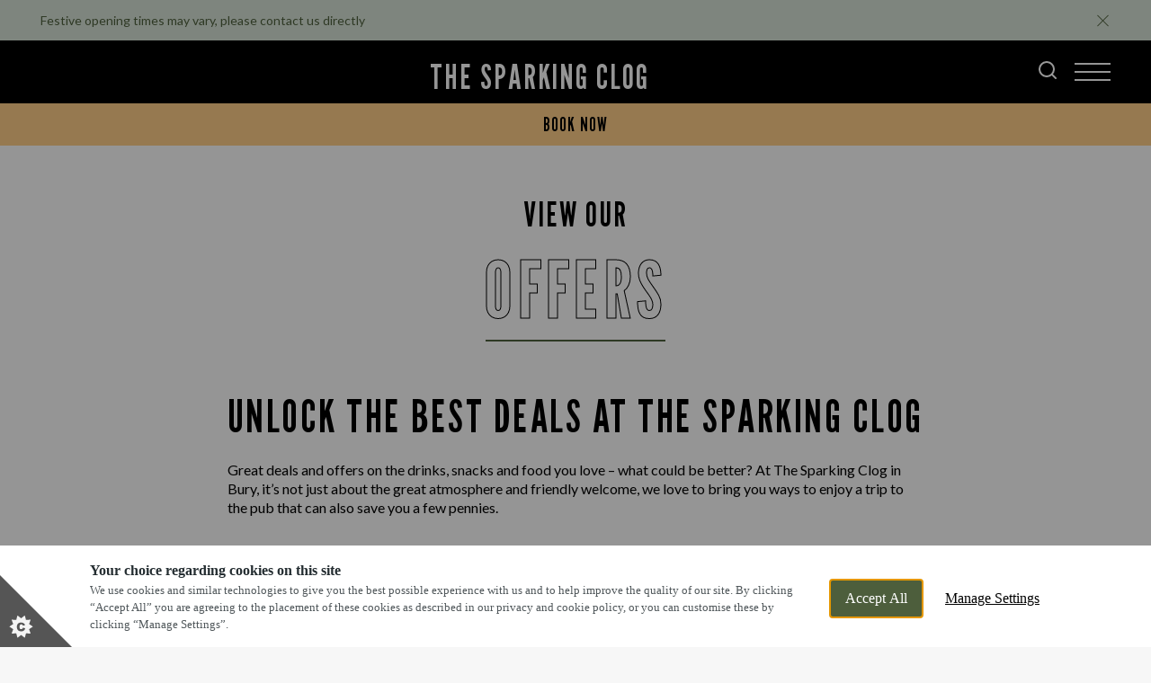

--- FILE ---
content_type: text/html; charset=utf-8
request_url: https://www.sparkingclogpub.co.uk/offers
body_size: 74778
content:
<!DOCTYPE html><html lang="en"><head><meta charSet="utf-8"/><meta name="viewport" content="width=device-width"/><title>Offers at The Sparking Clog | Pub Deals - The Sparking Clog in Bury</title><meta name="description" content="Check out our offers. Every hour is happy hour at The Sparking Clog in Bury of course, but sometimes we make it official!"/><meta name="robots" content="index, follow, max-snippet:-1, max-image-preview:large, max-video-preview:-1"/><link rel="canonical" href="https://www.sparkingclogpub.co.uk/offers"/><meta property="og:locale" content="en_GB"/><meta property="og:type" content="article"/><meta property="og:title" content="Offers at The Sparking Clog | Pub Deals - The Sparking Clog in Bury"/><meta property="og:description" content="Check out our offers. Every hour is happy hour at The Sparking Clog in Bury of course, but sometimes we make it official!"/><meta property="og:url" content="https://www.sparkingclogpub.co.uk/offers"/><meta property="og:site_name" content="The Sparking Clog"/><meta property="article:modified_time" content="2026-01-02T16:27:22+00:00"/><meta name="twitter:card" content="summary_large_image"/><script type="application/ld+json" class="yoast-schema-graph">{"@context":"https://schema.org","@graph":[{"@type":["WebPage","LocalBusiness"],"@id":"https://www.sparkingclogpub.co.uk/offers","url":"https://www.sparkingclogpub.co.uk/offers","name":"Offers at The Sparking Clog | Pub Deals - The Sparking Clog in Bury","isPartOf":{"@id":"https://www.sparkingclogpub.co.uk#website"},"datePublished":"2024-07-08T13:33:01+00:00","dateModified":"2026-01-02T16:27:22+00:00","description":"Check out our offers. Every hour is happy hour at The Sparking Clog in Bury of course, but sometimes we make it official!","breadcrumb":{"@id":"https://www.sparkingclogpub.co.uk/offers#breadcrumb"},"inLanguage":"en-GB","potentialAction":[{"@type":"ReadAction","target":["https://www.sparkingclogpub.co.uk/offers"]}]},{"@type":"BreadcrumbList","@id":"https://www.sparkingclogpub.co.uk/offers#breadcrumb","itemListElement":[{"@type":"ListItem","position":1,"name":"Home","item":"https://www.sparkingclogpub.co.uk"},{"@type":"ListItem","position":2,"name":"The Sparking Clog","item":"https://www.sparkingclogpub.co.uk"},{"@type":"ListItem","position":3,"name":"Offers"}]},{"@type":"WebSite","@id":"https://www.sparkingclogpub.co.uk#website","url":"https://www.sparkingclogpub.co.uk","name":"The Sparking Clog","description":"","potentialAction":[{"@type":"SearchAction","target":{"@type":"EntryPoint","urlTemplate":"https://www.sparkingclogpub.co.uk?s={search_term_string}"},"query-input":"required name=search_term_string"}],"inLanguage":"en-GB"},{"address":{"@type":"PostalAddress","streetAddress":"Radcliffe","addressLocality":"Bury","addressRegion":"Greater Manchester","postalCode":"M26 3WY","addressCountry":"United Kingdom"},"geo":{"@type":"GeoCoordinates","latitude":"53.56940222","longitude":"-2.354701808"},"openingHours":["Mo 11:00 - 23:00","Tu 11:00 - 23:00","We 11:00 - 23:00","Th 11:00 - 23:00","Fr 11:00 - 00:00","Sa 11:00 - 00:00","Su 11:00 - 22:00"],"telephone":"0161 7235690","sameAs":["https://www.facebook.com/148168691910994","","https://www.instagram.com/sparkingclog"],"acceptsReservations":"True"}]}</script><link rel="dns-prefetch" href="https://apikeys.civiccomputing.com"/><link rel="dns-prefetch" href="https://cc.cdn.civiccomputing.com"/><link rel="dns-prefetch" href="https://www.googletagmanager.com"/><link rel="dns-prefetch" href="https://www.google-analytics.com"/><link rel="dns-prefetch" href="https://assets.sitescdn.net"/><link crossorigin="anonymous" href="https://p.typekit.net" rel="preconnect"/><link crossorigin="anonymous" href="https://use.typekit.net" rel="preconnect"/><style>
              :root {
                --colour-accent-primary: #d1ddd2;
                --colour-accent-secondary: #bfbfbf;
                --colour-accent-tertiary: ;
                --colour-background: #f7f7f7;
                --colour-core-primary: #000000;
                --colour-core-secondary: #4d5e3c;
                --font-primary: '__Lato_47a102', '__Lato_Fallback_47a102';
                --font-secondary: '__League_Gothic_21d9bd', '__League_Gothic_Fallback_21d9bd';
                --font-tertiary: undefined;
              }
            </style><link rel="icon" type="image/x-icon" href="/favicon.ico"/><meta name="next-head-count" content="24"/><link rel="preload" href="/_next/static/css/23837705ef9ad097.css" as="style"/><link rel="stylesheet" href="/_next/static/css/23837705ef9ad097.css" data-n-g=""/><link rel="preload" href="/_next/static/css/f2d7ca90477e59e7.css" as="style"/><link rel="stylesheet" href="/_next/static/css/f2d7ca90477e59e7.css" data-n-p=""/><link rel="preload" href="/_next/static/css/0f4d5fc246bf9ad6.css" as="style"/><link rel="stylesheet" href="/_next/static/css/0f4d5fc246bf9ad6.css" data-n-p=""/><link rel="preload" href="/_next/static/css/58e7d668f1e0b712.css" as="style"/><link rel="stylesheet" href="/_next/static/css/58e7d668f1e0b712.css"/><link rel="preload" href="/_next/static/css/bb19e7c17ced0f22.css" as="style"/><link rel="stylesheet" href="/_next/static/css/bb19e7c17ced0f22.css"/><link rel="preload" href="/_next/static/css/f2bd1d77e97035c3.css" as="style"/><link rel="stylesheet" href="/_next/static/css/f2bd1d77e97035c3.css"/><link rel="preload" href="/_next/static/css/061d63c11a3e7f84.css" as="style"/><link rel="stylesheet" href="/_next/static/css/061d63c11a3e7f84.css"/><link rel="preload" href="/_next/static/css/92689663ed9a6bed.css" as="style"/><link rel="stylesheet" href="/_next/static/css/92689663ed9a6bed.css"/><link rel="preload" href="/_next/static/css/5bac82a329fdb0a2.css" as="style"/><link rel="stylesheet" href="/_next/static/css/5bac82a329fdb0a2.css"/><link rel="preload" href="/_next/static/css/d72d20654743ee71.css" as="style"/><link rel="stylesheet" href="/_next/static/css/d72d20654743ee71.css"/><link rel="preload" href="/_next/static/css/31254e4213ad17ca.css" as="style"/><link rel="stylesheet" href="/_next/static/css/31254e4213ad17ca.css"/><noscript data-n-css=""></noscript><script defer="" nomodule="" src="/_next/static/chunks/polyfills-78c92fac7aa8fdd8.js"></script><script id="civic-control" src="/civic-cookie.js" type="text/javascript" defer="" data-nscript="beforeInteractive"></script><script defer="" src="/_next/static/chunks/1562.7dd37bd4e539ced9.js"></script><script defer="" src="/_next/static/chunks/280.174c120677dca620.js"></script><script defer="" src="/_next/static/chunks/1608.40081263a3b99533.js"></script><script defer="" src="/_next/static/chunks/4981.6d59beb45cf48037.js"></script><script defer="" src="/_next/static/chunks/8067.01fa78e2cf5f5ce0.js"></script><script defer="" src="/_next/static/chunks/3867.2ae3e1572dd9bbf3.js"></script><script defer="" src="/_next/static/chunks/5198.79e637ba9e878f42.js"></script><script defer="" src="/_next/static/chunks/3773.d73a89b121464142.js"></script><script defer="" src="/_next/static/chunks/735.fef41f922e77ae8e.js"></script><script defer="" src="/_next/static/chunks/3295.fe4ce21feb82c2a5.js"></script><script defer="" src="/_next/static/chunks/2614.d2a5301a2ce337ae.js"></script><script defer="" src="/_next/static/chunks/1401.4023f39303ee9bb6.js"></script><script defer="" src="/_next/static/chunks/5212.302335a8352393f7.js"></script><script defer="" src="/_next/static/chunks/2304.a90c347b32f6c378.js"></script><script defer="" src="/_next/static/chunks/2716.5aed9e452261a822.js"></script><script defer="" src="/_next/static/chunks/9546.02bb42919689b43e.js"></script><script defer="" src="/_next/static/chunks/9679.325a0fabcbc1114c.js"></script><script defer="" src="/_next/static/chunks/5494.ca1a972f6f02ac22.js"></script><script defer="" src="/_next/static/chunks/1566.a8b5d58e3259135a.js"></script><script src="/_next/static/chunks/webpack-beec318ed4cf06f5.js" defer=""></script><script src="/_next/static/chunks/framework-33b78091ebf0eb55.js" defer=""></script><script src="/_next/static/chunks/main-b9ebe9d97197b414.js" defer=""></script><script src="/_next/static/chunks/pages/_app-5faf5d572ca82cc0.js" defer=""></script><script src="/_next/static/chunks/4923-7eaa3058aa69e2c9.js" defer=""></script><script src="/_next/static/chunks/5137-b6f02c3d74e9f526.js" defer=""></script><script src="/_next/static/chunks/pages/pubs/%5Bsite%5D/%5B%5B...slug%5D%5D-050ffc21f29ee6e4.js" defer=""></script><script src="/_next/static/OTSRysPhyYXW5uHhBNyZs/_buildManifest.js" defer=""></script><script src="/_next/static/OTSRysPhyYXW5uHhBNyZs/_ssgManifest.js" defer=""></script></head><body><noscript><iframe title="GTM-TP9TSVG" src="https://www.googletagmanager.com/ns.html?id=GTM-TP9TSVG" height="0" width="0" style="display:none;visibility:hidden"></iframe></noscript><div id="__next"><header class="Header_header__bNjej" data-template="t2" data-format="community-food" data-visible-notice="true"><div class="NotificationBar_notice__v9_2_" data-visible-notice="true" data-template="t2" data-format="community-food"><div class="container flush padded NotificationBar_noticeContainer__Ozh73"><div class="NotificationBar_content__eP3Ze"><span class="text-s NotificationBar_text__AczbA">Festive opening times may vary, please contact us directly</span></div><button aria-label="Close Button" class="NotificationBar_button__jRc2s" tabindex="-1"> </button></div></div><div class="T2Header_headerBar____FKZ Header_headerBar__wMSo9" data-with-notice="true"><div class="T2Header_left__9Pv_k Header_left__AmNvR"><div class="T2Header_logoContainer__EdaRc"><a class="font-secondary pub-title T2Header_title__n2oP4 Header_title__VXrUR text-clamp-s" data-theme="community-food" href="/"><span>The Sparking Clog</span></a></div><div class="Header_searchContainer__MPMG4"><a aria-label="Search Results Page" href="/results?query=&amp;context=%7B%22pub%22%3A%224385%22%7D&amp;verticalUrl=faqs.html"><svg xmlns="http://www.w3.org/2000/svg" width="20" height="20" fill="none"><g stroke="#fff" stroke-linecap="round" stroke-linejoin="round" stroke-width="2"><path d="M9 17A8 8 0 1 0 9 1a8 8 0 0 0 0 16ZM19 19l-4.35-4.35"></path></g></svg></a></div><div class="Header_headerRegion__apu8f Header_height100__tA8ue Header_headerButtons__C6U0d" data-desktop="true"><div class="HeaderButtons_buttons__j3Ac_ HeaderButtons_bookNowIncluded__SY411 undefined" data-template="t2"><a class="font-secondary text-l button-header-campaign HeaderButtons_campaign__mhawb" href="/christmas"><span>Christmas</span></a><button class="button-header-modal HeaderButtons_modalTrigger__AwRql font-secondary text-l"><span>Book Now</span></button></div></div></div><nav aria-label="Main" data-orientation="horizontal" dir="ltr" class="T2HeaderMenu_navigation__7ixie Header_navigation__kDU1e"><button type="button" aria-haspopup="dialog" aria-expanded="false" aria-controls="radix-:Rb9e6:" data-state="closed" aria-label="Modal Trigger Button" class="T2HeaderMenu_menuTrigger___FMDH Header_menuTrigger__1iyz5"><span><span class="T2HeaderMenu_burgerMenu__HDuFx"></span><ul class="reset Header_desktopLinksList__wOFHQ"><li class="HeaderDesktopItem_menuItem__8HE4Q undefined"><a class="font-secondary HeaderDesktopItem_menuLink__4If5f" href="/menus">Menus</a></li><li class="HeaderDesktopItem_menuItem__8HE4Q undefined"><a class="font-secondary HeaderDesktopItem_menuLink__4If5f HeaderDesktopItem_menuActive__mfJ4j" href="/offers">Offers</a></li><li class="HeaderDesktopItem_menuItem__8HE4Q undefined"><a class="font-secondary HeaderDesktopItem_menuLink__4If5f" href="/sports">Sports</a></li></ul></span></button></nav></div><div class="headerPromo PromoNav_promoNav__PR6lf Header_promoNav__I6mOf" data-template="t2"><div class="HeaderButtons_buttons__j3Ac_ HeaderButtons_bookNowIncluded__SY411 undefined" data-template="t2"><a class="font-secondary text-l button-header-campaign HeaderButtons_campaign__mhawb" href="/christmas"><span>Christmas</span></a><button class="button-header-modal HeaderButtons_modalTrigger__AwRql font-secondary text-l"><span>Book Now</span></button></div></div></header><main data-template="t2" data-theme="community-food"><!--$--><section class="Blocks_wrapper__62Zjo" data-layout="text_banner" data-next-layout="slim_promo" data-position="1"><div class="container flush padded TextBannerBlock_container__qvlzp"><h1><span class="font-secondary TextBannerBlock_subheading__92w9_">View Our</span><span class="font-secondary stencil heading-underline heading-underline--center heading-underline--no-spacing TextBannerBlock_heading__1YxOP">Offers</span></h1></div></section><section class="Blocks_wrapper__62Zjo" data-prev-layout="text_banner" data-layout="slim_promo" data-next-layout="t2_content" data-position="2"></section><section class="Blocks_wrapper__62Zjo" data-prev-layout="slim_promo" data-layout="t2_content" data-next-layout="t2_offer_cards" data-position="3"><div class="container flush no-padding T2TextBlock_container__9k9uU T2TextBlock_withoutFacilities__OenEA  T2TextBlock_withDmn__uAwZB"><div class="T2TextBlock_content__5OGsg"><div class="T2TextBlock_contentInner__strmB"><h2><span class="font-secondary T2TextBlock_heading__Ag3Bq">Unlock the Best Deals at The Sparking Clog</span></h2><div class="multiline undefined"><p>Great deals and offers on the drinks, snacks and food you love – what could be better? At The Sparking Clog in Bury, it’s not just about the great atmosphere and friendly welcome, we love to bring you ways to enjoy a trip to the pub that can also save you a few pennies.</p>
</div></div></div></div></section><section class="Blocks_wrapper__62Zjo" data-prev-layout="t2_content" data-layout="t2_offer_cards" data-next-layout="signup" data-position="4"></section><section class="Blocks_wrapper__62Zjo" data-prev-layout="t2_offer_cards" data-layout="signup" data-next-layout="t2_quick_links" data-position="5"><div class="container gutter padded SignupBlock_container__tJaCz" data-template="t2"><div class="SignupBlock_content__Me9lE"><h2 class="font-secondary heading-underline heading-medium-background SignupBlock_heading__4mmE3">GET VIP ACCESS</h2><p>Sign up for exclusive offers, priority event invites and insider news, delivered straight to your inbox.</p><a class="button button-light SignupBlock_button__0nmn5" href="/signup">GAIN ACCESS</a></div><div class="SignupBlock_imageContainer__5InA9"><img class="formImage" src="https://www.sparkingclogpub.co.uk/wp-content/uploads/2023/04/16.-Newsletter-Sign-up-image-Generic-min-1.jpg?format=auto" srcSet="https://www.sparkingclogpub.co.uk/wp-content/uploads/2023/04/16.-Newsletter-Sign-up-image-Generic-min-1.jpg?format=auto&amp;width=315&amp;height=423 315w, https://www.sparkingclogpub.co.uk/wp-content/uploads/2023/04/16.-Newsletter-Sign-up-image-Generic-min-1.jpg?format=auto&amp;width=630&amp;height=846 630w" loading="lazy" width="315" height="423" alt="GET VIP ACCESS"/></div></div></section><section class="Blocks_wrapper__62Zjo" data-prev-layout="signup" data-layout="t2_quick_links" data-position="6"><div class="T2QuickLinksBlock_quickLinks__qVBh0"><div class="container T2QuickLinksBlock_container__XVNty"><div class="T2QuickLinksBlock_slider__6dbZI"><div class="swiper T2QuickLinksBlock_swiperSlider__DXVp_"><div class="swiper-wrapper"><div class="swiper-slide T2QuickLinksBlock_slideItem__s_Puv"><a class="T2QuickLinksBlock_item__ubO_D" href="/our-pub?scroll=7"><img class="image-full-width image-cover T2QuickLinksBlock_image__fA6_v" src="https://www.sparkingclogpub.co.uk/wp-content/uploads/2024/08/Our-Pub-Quicklink-14.jpg?format=auto" srcSet="https://www.sparkingclogpub.co.uk/wp-content/uploads/2024/08/Our-Pub-Quicklink-14.jpg?format=auto&amp;width=303&amp;height=415 303w, https://www.sparkingclogpub.co.uk/wp-content/uploads/2024/08/Our-Pub-Quicklink-14.jpg?format=auto&amp;width=430&amp;height=589 430w, https://www.sparkingclogpub.co.uk/wp-content/uploads/2024/08/Our-Pub-Quicklink-14.jpg?format=auto&amp;width=606&amp;height=830 606w" loading="lazy" width="303" height="415" alt="Find Us"/><div class="T2QuickLinksBlock_content__1GbpN"><h3 class="font-secondary stencil T2QuickLinksBlock_heading__4wM09">Find Us</h3></div></a></div><div class="swiper-slide T2QuickLinksBlock_slideItem__s_Puv"><a class="T2QuickLinksBlock_item__ubO_D" href="/menus"><img class="image-full-width image-cover T2QuickLinksBlock_image__fA6_v" src="https://www.sparkingclogpub.co.uk/wp-content/uploads/2023/07/Menu-Quick-Link-1.jpg?format=auto" srcSet="https://www.sparkingclogpub.co.uk/wp-content/uploads/2023/07/Menu-Quick-Link-1.jpg?format=auto&amp;width=303&amp;height=415 303w, https://www.sparkingclogpub.co.uk/wp-content/uploads/2023/07/Menu-Quick-Link-1.jpg?format=auto&amp;width=430&amp;height=589 430w, https://www.sparkingclogpub.co.uk/wp-content/uploads/2023/07/Menu-Quick-Link-1.jpg?format=auto&amp;width=606&amp;height=830 606w" loading="lazy" width="303" height="415" alt="Our Menus"/><div class="T2QuickLinksBlock_content__1GbpN"><h3 class="font-secondary stencil T2QuickLinksBlock_heading__4wM09">Our Menus</h3></div></a></div><div class="swiper-slide T2QuickLinksBlock_slideItem__s_Puv"><a class="T2QuickLinksBlock_item__ubO_D" href="/sunday-roast"><img class="image-full-width image-cover T2QuickLinksBlock_image__fA6_v" src="https://www.sparkingclogpub.co.uk/wp-content/uploads/2023/07/T2-RTV-Carvery.jpg?format=auto" srcSet="https://www.sparkingclogpub.co.uk/wp-content/uploads/2023/07/T2-RTV-Carvery.jpg?format=auto&amp;width=303&amp;height=415 303w, https://www.sparkingclogpub.co.uk/wp-content/uploads/2023/07/T2-RTV-Carvery.jpg?format=auto&amp;width=430&amp;height=589 430w, https://www.sparkingclogpub.co.uk/wp-content/uploads/2023/07/T2-RTV-Carvery.jpg?format=auto&amp;width=606&amp;height=830 606w" loading="lazy" width="303" height="415" alt="Sunday Roast"/><div class="T2QuickLinksBlock_content__1GbpN"><h3 class="font-secondary stencil T2QuickLinksBlock_heading__4wM09">Sunday Roast</h3></div></a></div></div><div class="swiper-nav-custom"><div class="swiper-nav-left-custom" role="button" tabindex="0" aria-label="Left Slider Arrow Icon"><svg xmlns="http://www.w3.org/2000/svg" width="17.643" height="23.617"><g fill="none" stroke="#4d5e3c" stroke-linecap="round" stroke-linejoin="round" stroke-width="2" data-name="Group 2196"><path d="M11.394 1.414 1 11.808l10.394 10.395" data-name="Icon feather-chevron-down"></path><path d="m16.229 4.219-7.59 7.59 7.59 7.59" data-name="Icon feather-chevron-down"></path></g></svg></div><div class="swiper-nav-right-custom" role="button" tabindex="0" aria-label="Right Slider Arrow Icon"><svg xmlns="http://www.w3.org/2000/svg" width="17.643" height="23.617"><g fill="none" stroke="#4d5e3c" stroke-linecap="round" stroke-linejoin="round" stroke-width="2" data-name="Group 2195"><path d="m6.249 22.203 10.394-10.394L6.249 1.414" data-name="Icon feather-chevron-down"></path><path d="m1.414 19.398 7.59-7.59-7.59-7.59" data-name="Icon feather-chevron-down"></path></g></svg></div></div></div></div></div></div></section><!--/$--><div class="Toastify"></div></main><footer class="Footer_footer__l_IPH Footer_footerSpacing__GM1cu"><section class="container flush padded PubSection_wrapper__4oA5J PubSection_fourColumns__Y4i17" data-template="t2" data-theme="community-food"><div class="PubSection_item__ou9rM"><div class="PubSection_logoContainer__hKnWs"><a class="font-secondary pub-title text-clamp-s PubSection_pubName__wonut" href="/"><span>The Sparking Clog</span></a></div><div class="PubSection_social__Xxac2"><a href="https://www.instagram.com/sparkingclog" target="_blank" rel="noreferrer" class="PubSection_socialLink__CEVqe"><svg xmlns="http://www.w3.org/2000/svg" width="22.495" height="22.495" title="Instagram Icon"><g fill="none" stroke="#d1ddd2" stroke-linecap="round" stroke-linejoin="round" data-name="Icon feather-instagram"><path d="M5.874.5h10.748A5.374 5.374 0 0 1 22 5.874v10.748A5.374 5.374 0 0 1 16.622 22H5.874A5.374 5.374 0 0 1 .5 16.622V5.874A5.374 5.374 0 0 1 5.874.5Z" data-name="Path 712"></path><path d="M15.547 10.567a4.3 4.3 0 1 1-3.622-3.622 4.3 4.3 0 0 1 3.622 3.622Z" data-name="Path 713"></path><path d="M17.159 5.336h0" data-name="Path 714"></path></g></svg></a><a href="https://www.facebook.com/148168691910994" target="_blank" rel="noreferrer" class="PubSection_socialLink__CEVqe"><svg xmlns="http://www.w3.org/2000/svg" width="12.823" height="22.495" title="Facebook Icon"><path fill="none" stroke="#d1ddd2" stroke-linecap="round" stroke-linejoin="round" d="M12.322.5H9.1a5.374 5.374 0 0 0-5.374 5.374V9.1H.5v4.3h3.224V22h4.3v-8.6h3.224l1.075-4.3h-4.3V5.874A1.075 1.075 0 0 1 9.1 4.8h3.224Z" data-name="Icon feather-facebook"></path></svg></a></div></div><div class="PubSection_item__ou9rM"><h4 class="font-secondary text-l PubSection_contactHeading__WAM80">Find Us</h4><address class="PubContactInfo_address__0HRb_"><span>Radcliffe, Bury, Greater Manchester, M26 3WY</span><a href="tel:0161 7235690">0161 7235690</a><a href="mailto:sparkingclog.bury@marstons.co.uk">sparkingclog.bury@marstons.co.uk</a></address></div><div class="PubSection_item__ou9rM" data-section="opentimes"><h4 class="font-secondary text-l PubSection_heading__jVhO6">Opening Times</h4><ul class="reset"><li class="pubTimesList"><span class="pubTimesDay">Monday</span>11am-11pm</li><li class="pubTimesList"><span class="pubTimesDay">Tuesday</span>11am-11pm</li><li class="pubTimesList"><span class="pubTimesDay">Wednesday</span>11am-11pm</li><li class="pubTimesList"><span class="pubTimesDay">Thursday</span>11am-11pm</li><li class="pubTimesList"><span class="pubTimesDay">Friday</span>11am-12am</li><li class="pubTimesList"><span class="pubTimesDay">Saturday</span>11am-12am</li><li class="pubTimesList"><span class="pubTimesDay">Sunday</span>11am-10pm</li></ul></div><div class="PubSection_item__ou9rM"><h4 class="font-secondary text-l PubSection_heading__jVhO6">Food Service Times</h4><ul class="reset"><li class="pubTimesList"><span class="pubTimesDay">Monday</span>12pm-9pm</li><li class="pubTimesList"><span class="pubTimesDay">Tuesday</span>12pm-9pm</li><li class="pubTimesList"><span class="pubTimesDay">Wednesday</span>12pm-9pm</li><li class="pubTimesList"><span class="pubTimesDay">Thursday</span>12pm-9pm</li><li class="pubTimesList"><span class="pubTimesDay">Friday</span>12pm-9pm</li><li class="pubTimesList"><span class="pubTimesDay">Saturday</span>12pm-9pm</li><li class="pubTimesList"><span class="pubTimesDay">Sunday</span>12pm-8pm</li></ul></div></section><section class="container flush padded CorporateSection_wrapper__o5KXg" data-template="t2" data-theme="community-food"><div class="CorporateSection_top__OcPfI"><svg xmlns="http://www.w3.org/2000/svg" id="marstons-logo_svg__uuid-bf2397f7-4149-424f-afe5-4ce004200999" viewBox="0 0 170.08 26.56" class="CorporateSection_logo__BFOaH" title="Marstons Logo"><defs><style>.marstons-logo_svg__uuid-2cde43db-c061-4604-9139-966df70f0bac{fill:currentColor}</style></defs><path d="M13.28 2.09c-2.99 0-5.8 1.16-7.92 3.28C1 9.73 1 16.83 5.36 21.2c2.11 2.11 4.93 3.28 7.92 3.28s5.8-1.16 7.92-3.28c4.36-4.36 4.36-11.47 0-15.83a11.143 11.143 0 0 0-7.92-3.28Zm2.11 11.2 3.8 4.77 2.07.19-3.01 3.01-.19-2.07-4.77-3.8-4.77 3.8-.19 2.07-3.01-3.01 2.07-.19 3.8-4.77v-.02L7.39 8.5l-2.07-.19L8.33 5.3l.19 2.07 4.77 3.8 4.77-3.8.19-2.07 3.01 3.01-2.07.19-3.8 4.77v.02Z" class="marstons-logo_svg__uuid-2cde43db-c061-4604-9139-966df70f0bac"></path><path d="m11.64 13.28 1.64-1.64 1.641 1.64-1.64 1.64z" class="marstons-logo_svg__uuid-2cde43db-c061-4604-9139-966df70f0bac"></path><path d="M25.94 9.28C23.74 2.3 16.26-1.59 9.28.62 2.3 2.82-1.59 10.3.62 17.28c2.2 6.98 9.68 10.87 16.66 8.67 6.98-2.2 10.87-9.68 8.66-16.66Zm-4.19 12.47c-2.34 2.34-5.4 3.51-8.47 3.51s-6.13-1.17-8.47-3.51C.14 17.07.14 9.49 4.81 4.81c2.34-2.33 5.41-3.5 8.47-3.5s6.13 1.17 8.47 3.51c4.68 4.68 4.68 12.26 0 16.94ZM85.44 13.7c.99-.43 1.71-.99 2.23-1.68.56-.73.84-1.59.84-2.58 0-.61-.1-1.16-.29-1.65-.29-.83-.85-1.49-1.69-2-1.28-.77-3.13-1.15-5.67-1.15h-6.67v.15l.82 1.17v13.39l-1.29 2.42v.15h7.25v-.15l-1.29-2.42v-4.82h.45c.12 0 .26 0 .42-.01.16 0 .41-.02.74-.04l2.75 5.58.53 1.87h5.71v-.15l-1.9-2.52-2.94-5.55Zm-2.5-1.12c-.53.61-1.44.92-2.5.92-.12 0-.24 0-.35-.01-.12 0-.25-.02-.4-.04V5.67h.81c.98 0 1.86.36 2.42 1.09.55.72.89 1.74.89 3.05 0 1.23-.32 2.15-.85 2.76ZM103.83 10.22h.25l3.79-4.55h1.74v13.68l-.82 2.42v.15h6.31v-.15l-.82-2.42V5.67h1.74l3.78 4.55h.26V4.64h-16.23v5.58zM169.06 13.45c-.68-.86-1.79-1.57-3.32-2.14l-1.92-.73c-.98-.37-1.7-.79-2.17-1.26s-.71-1.01-.71-1.61.22-1.09.66-1.45c.44-.36 1.01-.54 1.72-.54 1.03 0 2.02.41 2.98 1.22.96.82 1.75 1.91 2.37 3.29h.25V4.64h-5.25c-1.93 0-3.48.48-4.64 1.45-1.16.97-1.74 2.25-1.74 3.85 0 1.2.34 2.24 1.02 3.14.68.9 1.62 1.58 2.81 2.03l1.92.73c1.16.44 2.01.93 2.56 1.46.72.71 1.11 1.93.39 2.77-.8.93-2.24.97-3.33.57-2.31-.85-4.04-3.18-4.93-5.35h-.25v6.64h7.44c1.24 0 2.48-.4 3.41-1.22l.02-.02c1.15-1.03 1.73-2.39 1.73-4.09 0-1.24-.34-2.3-1.02-3.15ZM150.9 4.79l.62 2.41v9.15l-7.71-11.71H138.37v.15l1.48 2.41v12.18l-.61 2.39v.15h2.83v-.15l-.62-2.4V9.78l7.99 12.14h3.67V7.2l.63-2.41v-.15h-2.84v.15zM157.58 4.64h-2.71v3.48h1.43l1.28-3.33v-.15z" class="marstons-logo_svg__uuid-2cde43db-c061-4604-9139-966df70f0bac"></path><path d="M129.67 4.34h-.1c-5.86.05-9.21 4.03-9.21 8.95s3.35 8.9 9.21 8.94.03 0 .05 0h.05c5.86-.05 9.21-4.03 9.21-8.95s-3.35-8.9-9.21-8.94Zm-.05 16.24c-2.26-.04-4.45-2.89-4.45-7.3s2.18-7.25 4.45-7.3c2.26.04 4.45 2.89 4.45 7.3s-2.18 7.25-4.45 7.3ZM99.49 11.3l-1.92-.73c-.98-.37-1.7-.79-2.17-1.26s-.71-1.01-.71-1.61.22-1.09.66-1.45c.44-.36 1.01-.54 1.72-.54 1.03 0 2.02.41 2.98 1.22.96.82 1.75 1.91 2.37 3.29h.25V4.64h-5.25c-1.93 0-3.48.48-4.64 1.45-1.16.97-1.74 2.25-1.74 3.85 0 1.2.34 2.24 1.02 3.14.68.9 1.62 1.58 2.81 2.03l1.92.73c1.16.44 2.01.93 2.56 1.46.72.71 1.11 1.93.39 2.77-.8.93-2.24.97-3.33.57-2.31-.85-4.04-3.18-4.93-5.35h-.25v6.64h7.44c1.24 0 2.48-.4 3.41-1.22l.02-.02c1.15-1.03 1.73-2.39 1.73-4.09 0-1.24-.34-2.3-1.02-3.15-.68-.86-1.79-1.57-3.32-2.14ZM52.84 5.96v.01l.75-1.18v-.15h-5.28L44 15.25 39.41 4.64h-4.87v.15l.38.89-.69 13.69-.64 2.4v.15h2.8v-.15l-.57-2.4.53-10.39 5.54 12.79h.73l5.67-13.85.75 11.43-.82 2.42v.15h6.31v-.15l-.82-2.42-.87-13.39zM64.71 4.64h-1.26l-1.96 4.45-2.38 5.41-2.14 4.85-1.77 2.42v.15H59v-.15l-.59-1.73 1.41-3.21h5.12L66 19.35l-.82 2.42v.15h7.83v-.15l-1.77-2.42L64.7 4.64Zm-4.43 11.15 2.15-4.88 2.06 4.88h-4.21Z" class="marstons-logo_svg__uuid-2cde43db-c061-4604-9139-966df70f0bac"></path></svg><div class="Accordion_root__MlkCA undefined" data-orientation="vertical"><div data-state="closed" data-orientation="vertical" class="CorporateSection_accordionItem__4XjPA"><h4 class="CorporateSection_accordionHeading__zpNmW" data-orientation="vertical" data-state="closed"><button type="button" aria-controls="radix-:R77m6:" aria-expanded="false" data-state="closed" data-orientation="vertical" id="radix-:R37m6:" class="Accordion_trigger__sS1lm CorporateSection_accordionTrigger__eBNuv" tabindex="0" data-radix-collection-item=""><span class="text-s text-bold">Explore Marston&#x27;s:</span></button></h4><div data-state="closed" id="radix-:R77m6:" role="region" aria-labelledby="radix-:R37m6:" data-orientation="vertical" class="Accordion_content__eqPAc CorporateSection_accordionContent__43tYm" data-pristine="true" style="--radix-accordion-content-height:var(--radix-collapsible-content-height);--radix-accordion-content-width:var(--radix-collapsible-content-width)"><ul class="reset CorporateSection_list__hbZmu"><li><a href="https://www.marstonspubs.co.uk/pubs/finder/" target="_blank" rel="noreferrer" class="text-s link">Find Other Marston&#x27;s Pubs</a></li><li><a href="https://www.marstonsinns.co.uk" target="_blank" rel="noreferrer" class="text-s link">Marston&#x27;s Inns</a></li><li><a href="https://www.marstonspubs.co.uk" target="_blank" rel="noreferrer" class="text-s link">Marston&#x27;s</a></li><li><a href="https://www.marstonscareers.co.uk" target="_blank" rel="noreferrer" class="text-s link">Careers</a></li></ul><a class="text-s link CorporateSection_footerCampaign__v8TVS" href="/christmas"><span>Christmas</span> <!-- -->2026</a><a class="text-s link CorporateSection_footerCampaign__v8TVS" href="/function-room-hire">Function Room Hire</a><a class="text-s link CorporateSection_footerCampaign__v8TVS" href="/giftcards">Gift Cards</a></div></div></div></div><div class="CorporateSection_bottom__BIbOt CorporateSection_bottomSpacing__3C6_E"><ul class="reset CorporateSection_docLinks__q_hmV"><li><a class="text-xs link" href="/privacy-policy">Privacy Policy</a></li><li><a class="text-xs link" href="/terms-conditions">Terms &amp; Conditions</a></li><li><a href="https://www.marstonspubs.co.uk/contact/terms-of-use/" class="text-xs link" rel="noreferrer" target="_blank">Terms Of Use</a></li><li><a href="https://www.marstonspubs.co.uk/contact/accessibility/" target="_blank" rel="noreferrer" class="text-xs link">Accessibility</a></li><li><a href="https://www.marstonspubs.co.uk/contact" target="_blank" rel="noreferrer" class="text-xs link">Feedback</a></li><li><a class="text-xs link" href="/faqs">FAQs</a></li></ul><a href="https://www.propeller.co.uk" target="_blank" rel="noreferrer" class="text-xs link CorporateSection_citation__xwzk0">by propeller</a></div></section></footer></div><script id="__NEXT_DATA__" type="application/json">{"props":{"pageProps":{"dehydratedState":{"mutations":[],"queries":[{"state":{"data":{"id":27110,"date":"2024-07-08T13:33:01","date_gmt":"2024-07-08T13:33:01","guid":{"rendered":"http://localhost/pubs/sparking-clog/offers"},"modified":"2026-01-02T16:27:22","modified_gmt":"2026-01-02T16:27:22","slug":"offers","status":"publish","type":"pubs","link":"https://www.sparkingclogpub.co.uk/pubs/sparking-clog/offers","title":{"rendered":"Offers"},"parent":1033,"menu_order":0,"template":"t2-offers","meta":{"_acf_changed":false},"class_list":["post-27110","pubs","type-pubs","status-publish","hentry"],"acf":{"global":{"settings":{"phc":"4385"}},"blocks":{"":null,"text_banner_block":{"textBannerSubtitle":"View Our","textBannerHeading":"Offers","displayAddressBar":false},"slim_promo_block":{"promoImage":false,"promoHeading":"","promoText":"","buttons":[{"link_text":"","link_url":""},{"link_text":"","link_url":""}],"promoReverse":false},"t2_content_block":{"hideWidget":false,"showApiFlowWidget":false,"subheading":"","heading":"Unlock the Best Deals at The Sparking Clog","text":"\u003cp\u003eGreat deals and offers on the drinks, snacks and food you love – what could be better? At The Sparking Clog in Bury, it’s not just about the great atmosphere and friendly welcome, we love to bring you ways to enjoy a trip to the pub that can also save you a few pennies.\u003c/p\u003e\n","buttons":[{"link_text":"","link_url":""},{"link_text":"","link_url":""}]},"t2_offer_cards_block":{"enableFilteringBar":false,"enableSlider":false,"":null,"signUpFormName":"","signUpFormImage":false},"signup_block":{"signUpImage":"https://www.sparkingclogpub.co.uk/wp-content/uploads/2023/04/16.-Newsletter-Sign-up-image-Generic-min-1.jpg","signUpHeading":"GET VIP ACCESS","signUpCopy":"Sign up for exclusive offers, priority event invites and insider news, delivered straight to your inbox.","signUpButton":{"link_text":"GAIN ACCESS","link_url":"/signup"}},"t2_quick_links_block":{"links":[{"quick_link_number":"1","quick_link_letter":"","image":"https://www.sparkingclogpub.co.uk/wp-content/uploads/2024/08/Our-Pub-Quicklink-14.jpg","heading":"Find Us","link_url":"/our-pub?scroll=7"},{"quick_link_number":"1","quick_link_letter":"","image":"https://www.sparkingclogpub.co.uk/wp-content/uploads/2023/07/Menu-Quick-Link-1.jpg","heading":"Our Menus","link_url":"/menus"},{"quick_link_number":"3","quick_link_letter":"a","image":"https://www.sparkingclogpub.co.uk/wp-content/uploads/2023/07/T2-RTV-Carvery.jpg","heading":"Sunday Roast","link_url":"/sunday-roast"}]}}},"yoast_head":"\u003c!-- This site is optimized with the Yoast SEO plugin v20.13 - https://yoast.com/wordpress/plugins/seo/ --\u003e\n\u003ctitle\u003eOffers at The Sparking Clog | Pub Deals - The Sparking Clog in Bury\u003c/title\u003e\n\u003cmeta name=\"description\" content=\"Check out our offers. Every hour is happy hour at The Sparking Clog in Bury of course, but sometimes we make it official!\" /\u003e\n\u003cmeta name=\"robots\" content=\"index, follow, max-snippet:-1, max-image-preview:large, max-video-preview:-1\" /\u003e\n\u003clink rel=\"canonical\" href=\"https://www.sparkingclogpub.co.uk/offers\" /\u003e\n\u003cmeta property=\"og:locale\" content=\"en_GB\" /\u003e\n\u003cmeta property=\"og:type\" content=\"article\" /\u003e\n\u003cmeta property=\"og:title\" content=\"Offers at The Sparking Clog | Pub Deals - The Sparking Clog in Bury\" /\u003e\n\u003cmeta property=\"og:description\" content=\"Check out our offers. Every hour is happy hour at The Sparking Clog in Bury of course, but sometimes we make it official!\" /\u003e\n\u003cmeta property=\"og:url\" content=\"https://www.sparkingclogpub.co.uk/offers\" /\u003e\n\u003cmeta property=\"og:site_name\" content=\"The Sparking Clog\" /\u003e\n\u003cmeta property=\"article:modified_time\" content=\"2026-01-02T16:27:22+00:00\" /\u003e\n\u003cmeta name=\"twitter:card\" content=\"summary_large_image\" /\u003e\n\u003cscript type=\"application/ld+json\" class=\"yoast-schema-graph\"\u003e{\"@context\":\"https://schema.org\",\"@graph\":[{\"@type\":[\"WebPage\",\"LocalBusiness\"],\"@id\":\"https://www.sparkingclogpub.co.uk/offers\",\"url\":\"https://www.sparkingclogpub.co.uk/offers\",\"name\":\"Offers at The Sparking Clog | Pub Deals - The Sparking Clog in Bury\",\"isPartOf\":{\"@id\":\"https://www.sparkingclogpub.co.uk#website\"},\"datePublished\":\"2024-07-08T13:33:01+00:00\",\"dateModified\":\"2026-01-02T16:27:22+00:00\",\"description\":\"Check out our offers. Every hour is happy hour at The Sparking Clog in Bury of course, but sometimes we make it official!\",\"breadcrumb\":{\"@id\":\"https://www.sparkingclogpub.co.uk/offers#breadcrumb\"},\"inLanguage\":\"en-GB\",\"potentialAction\":[{\"@type\":\"ReadAction\",\"target\":[\"https://www.sparkingclogpub.co.uk/offers\"]}]},{\"@type\":\"BreadcrumbList\",\"@id\":\"https://www.sparkingclogpub.co.uk/offers#breadcrumb\",\"itemListElement\":[{\"@type\":\"ListItem\",\"position\":1,\"name\":\"Home\",\"item\":\"https://www.sparkingclogpub.co.uk\"},{\"@type\":\"ListItem\",\"position\":2,\"name\":\"The Sparking Clog\",\"item\":\"https://www.sparkingclogpub.co.uk\"},{\"@type\":\"ListItem\",\"position\":3,\"name\":\"Offers\"}]},{\"@type\":\"WebSite\",\"@id\":\"https://www.sparkingclogpub.co.uk#website\",\"url\":\"https://www.sparkingclogpub.co.uk\",\"name\":\"The Sparking Clog\",\"description\":\"\",\"potentialAction\":[{\"@type\":\"SearchAction\",\"target\":{\"@type\":\"EntryPoint\",\"urlTemplate\":\"https://www.sparkingclogpub.co.uk?s={search_term_string}\"},\"query-input\":\"required name=search_term_string\"}],\"inLanguage\":\"en-GB\"},{\"address\":{\"@type\":\"PostalAddress\",\"streetAddress\":\"Radcliffe\",\"addressLocality\":\"Bury\",\"addressRegion\":\"Greater Manchester\",\"postalCode\":\"M26 3WY\",\"addressCountry\":\"United Kingdom\"},\"geo\":{\"@type\":\"GeoCoordinates\",\"latitude\":\"53.56940222\",\"longitude\":\"-2.354701808\"},\"openingHours\":[\"Mo 11:00 - 23:00\",\"Tu 11:00 - 23:00\",\"We 11:00 - 23:00\",\"Th 11:00 - 23:00\",\"Fr 11:00 - 00:00\",\"Sa 11:00 - 00:00\",\"Su 11:00 - 22:00\"],\"telephone\":\"0161 7235690\",\"sameAs\":[\"https://www.facebook.com/148168691910994\",\"\",\"https://www.instagram.com/sparkingclog\"],\"acceptsReservations\":\"True\"}]}\u003c/script\u003e\n\u003c!-- / Yoast SEO plugin. --\u003e","yoast_head_json":{"title":"Offers at The Sparking Clog | Pub Deals - The Sparking Clog in Bury","description":"Check out our offers. Every hour is happy hour at The Sparking Clog in Bury of course, but sometimes we make it official!","robots":{"index":"index","follow":"follow","max-snippet":"max-snippet:-1","max-image-preview":"max-image-preview:large","max-video-preview":"max-video-preview:-1"},"canonical":"https://www.sparkingclogpub.co.uk/offers","og_locale":"en_GB","og_type":"article","og_title":"Offers at The Sparking Clog | Pub Deals - The Sparking Clog in Bury","og_description":"Check out our offers. Every hour is happy hour at The Sparking Clog in Bury of course, but sometimes we make it official!","og_url":"https://www.sparkingclogpub.co.uk/offers","og_site_name":"The Sparking Clog","article_modified_time":"2026-01-02T16:27:22+00:00","twitter_card":"summary_large_image","schema":{"@context":"https://schema.org","@graph":[{"@type":["WebPage","LocalBusiness"],"@id":"https://www.sparkingclogpub.co.uk/offers","url":"https://www.sparkingclogpub.co.uk/offers","name":"Offers at The Sparking Clog | Pub Deals - The Sparking Clog in Bury","isPartOf":{"@id":"https://www.sparkingclogpub.co.uk#website"},"datePublished":"2024-07-08T13:33:01+00:00","dateModified":"2026-01-02T16:27:22+00:00","description":"Check out our offers. Every hour is happy hour at The Sparking Clog in Bury of course, but sometimes we make it official!","breadcrumb":{"@id":"https://www.sparkingclogpub.co.uk/offers#breadcrumb"},"inLanguage":"en-GB","potentialAction":[{"@type":"ReadAction","target":["https://www.sparkingclogpub.co.uk/offers"]}]},{"@type":"BreadcrumbList","@id":"https://www.sparkingclogpub.co.uk/offers#breadcrumb","itemListElement":[{"@type":"ListItem","position":1,"name":"Home","item":"https://www.sparkingclogpub.co.uk"},{"@type":"ListItem","position":2,"name":"The Sparking Clog","item":"https://www.sparkingclogpub.co.uk"},{"@type":"ListItem","position":3,"name":"Offers"}]},{"@type":"WebSite","@id":"https://www.sparkingclogpub.co.uk#website","url":"https://www.sparkingclogpub.co.uk","name":"The Sparking Clog","description":"","potentialAction":[{"@type":"SearchAction","target":{"@type":"EntryPoint","urlTemplate":"https://www.sparkingclogpub.co.uk?s={search_term_string}"},"query-input":"required name=search_term_string"}],"inLanguage":"en-GB"},{"address":{"@type":"PostalAddress","streetAddress":"Radcliffe","addressLocality":"Bury","addressRegion":"Greater Manchester","postalCode":"M26 3WY","addressCountry":"United Kingdom"},"geo":{"@type":"GeoCoordinates","latitude":"53.56940222","longitude":"-2.354701808"},"openingHours":["Mo 11:00 - 23:00","Tu 11:00 - 23:00","We 11:00 - 23:00","Th 11:00 - 23:00","Fr 11:00 - 00:00","Sa 11:00 - 00:00","Su 11:00 - 22:00"],"telephone":"0161 7235690","sameAs":["https://www.facebook.com/148168691910994","","https://www.instagram.com/sparkingclog"],"acceptsReservations":"True"}]}},"miles":0,"page_data":{"banners":null,"campaigns":{"footer_navigation":{"id":67647,"slug":"christmas-5","title":{"rendered":"Christmas"},"acf":{"blocks":[{"acf_fc_layout":"t2_main_banner","subheading":"","heading":"","button":{"link_text":"","link_url":""},"setVideo":false,"gallery":[{"image":"https://www.sparkingclogpub.co.uk/wp-content/uploads/2024/11/Christmas-Lifestyle-banner-page-image.png","mobileImage":"https://www.sparkingclogpub.co.uk/wp-content/uploads/2024/11/Christmas-Lifestyle-banner-page-image.png","subtitle":"Celebrate A Magical","title":"Christmas with us!","galleryButton":{"link_text":"Book Now","link_url":"?booking=true"}}],"video":{"enableVideo":false,"videoPlayer":"youtube","videoId":"","fallbackImage":false},"hideStripBar":false,"hideScroll":false},{"acf_fc_layout":"t2_content","hideWidget":false,"showApiFlowWidget":false,"subheading":"Festive Celebrations","heading":"Christmas Lunch, Dinner \u0026 Dining at The Sparking Clog","text":"\u003cp style=\"font-weight: 400;\"\u003eDreaming of a delicious Christmas feast with family and friends? Look no further than\u003cstrong\u003e The Sparking Clog \u003c/strong\u003ein\u003cstrong\u003e Bury!\u003c/strong\u003e\u003c/p\u003e\n\u003cp style=\"font-weight: 400;\"\u003e\u003cspan data-teams=\"true\"\u003eOur chefs have crafted a delicious range of\u003c/span\u003e \u003cstrong\u003e\u003ca href=\"/christmas-day\"\u003eChristmas Day\u003c/a\u003e, \u003ca href=\"/boxing-day\"\u003eBoxing Day\u003c/a\u003e, and \u003ca href=\"/festive-menu\"\u003eFestive Menus\u003c/a\u003e\u003c/strong\u003e including traditional roasts with all the trimmings to comforting classics and delightful desserts, that are guaranteed to make your celebration \u003cstrong\u003eextra special\u003c/strong\u003e. Plus, nothing beats the warm, welcoming feeling our pub brings throughout Christmas to make it an even more magical occasion.\u003c/p\u003e\n\u003cp\u003e\u0026nbsp;\u003c/p\u003e\n\u003cp\u003e\u003cstrong\u003eSecure your booking early and let us help you create magical memories!\u003c/strong\u003e\u003c/p\u003e\n","buttons":[{"link_text":"Book Now","link_url":"?booking=true"},{"link_text":"View our menus","link_url":"/menus"}]},{"acf_fc_layout":"t2_text_media","title":"New Year's Celebrations","text":"\u003cp\u003eToast to the New Year at \u003cstrong\u003eThe Sparking Clog\u003c/strong\u003e with celebrations surrounded by great food, drinks and fun for all!  Then, enjoy a family feast on \u003cstrong\u003eNew Year\u0026#8217;s Day\u003c/strong\u003e to make the most of the festive break.\u003c/p\u003e\n\u003cp\u003e\u003cstrong\u003eSecure your seat today!\u003c/strong\u003e\u003c/p\u003e\n\u003cp\u003e\u0026nbsp;\u003c/p\u003e\n","buttons":[{"link_text":"Find Out More","link_url":"/new-year"},{"link_text":"Book Now","link_url":"?booking=true"}],"gallery":[{"image":"https://www.sparkingclogpub.co.uk/wp-content/uploads/2025/07/Untitled-design-2025-09-30T145142.548.png"}],"reverseLayout":true},{"acf_fc_layout":"t2_text_media","title":"Festive Sports","text":"\u003cp\u003e\u003cspan data-teams=\"true\"\u003eImmerse yourself in the magic of the festive season while cheering on your favourite teams at \u003cstrong\u003eThe Sparking Clog\u003c/strong\u003e in \u003cstrong\u003eBury\u003c/strong\u003e.\u003c/span\u003e\u003c/p\u003e\n\u003cp\u003eIt\u0026#8217;s going to be an unforgettable season and festive sports are best experienced with action-packed excitement in your favourite local, with loads of Christmas cheer. Grab your mates and be part of the crowd whilst you soak up the electric atmosphere. Whilst here, why not quench your thirst with a wide range of drinks and fuel up with our delicious hearty pub grub to keep you going all game long.\u003c/p\u003e\n\u003cp\u003eThe excitement doesn\u0026#8217;t have to end with the final whistle! Challenge your mates to a friendly fame of Pool or Darts on our well-maintained tables and boards. It\u0026#8217;s the perfect way to add another layer of fun to your festive visit!\u003c/p\u003e\n\u003cp\u003eWe can\u0026#8217;t wait to celebrate with you.\u003c/p\u003e\n","buttons":[{"link_text":"Find out more","link_url":"/festive-sports"}],"gallery":[{"image":"https://www.sparkingclogpub.co.uk/wp-content/uploads/2023/08/T2-Christmas-Page-Sports-at-Christmas-Module.jpg"}],"reverseLayout":false},{"acf_fc_layout":"t2_text_media","title":"Gift Cards","text":"\u003cp\u003eGive the gift of good food, good times and good company this Christmas \u0026#8211; all from one little e-gift card. If you\u0026#8217;re looking for the perfect gift for your friends and family this festive season, then look no further than a Love My Locals e-gift card.\u003c/p\u003e\n\u003cp\u003eFrom burgers and beers to curries and cocktails, the Love My Locals e-gift card delivers it all. Best of all, they can use it at over 1,000 pubs and bars across the UK!\u003c/p\u003e\n\u003cp\u003eOrder yours in a few clicks from the Love My Locals site today and they\u0026#8217;ll be delivered directly to their inbox!\u003c/p\u003e\n","buttons":[{"link_text":"Buy Your E-Gift Card","link_url":"https://www.lovemylocals.co.uk/"}],"gallery":[{"image":"https://www.sparkingclogpub.co.uk/wp-content/uploads/2024/07/T2-Christmas-Page-Gift-Cards.jpg"}],"reverseLayout":true},{"acf_fc_layout":"t2_quick_links","links":[{"quick_link_number":"1","quick_link_letter":false,"image":"https://www.sparkingclogpub.co.uk/wp-content/uploads/2025/07/Untitled-design-80.png","heading":"Festive Menu","link_url":"/festive-menu"},{"quick_link_number":"2","quick_link_letter":false,"image":"https://www.sparkingclogpub.co.uk/wp-content/uploads/2025/07/Untitled-design-81.png","heading":"Christmas Day Menu","link_url":"/christmas-day"},{"quick_link_number":"3","quick_link_letter":"a","image":"https://www.sparkingclogpub.co.uk/wp-content/uploads/2025/07/Untitled-design-82.png","heading":"Boxing Day Menu","link_url":"/boxing-day"}]}],"information":{"":null,"settings":{"phcs":"91320\r\n3590\r\n8111\r\n3707\r\n2094\r\n92233\r\n91315\r\n92539\r\n5100\r\n92724\r\n1231\r\n93114\r\n91727\r\n5596\r\n92198\r\n3733\r\n3403\r\n90159\r\n7171\r\n91706\r\n92289\r\n3753\r\n93123\r\n4427\r\n91329\r\n92795\r\n92939\r\n92932\r\n92548\r\n92940\r\n7399\r\n91710\r\n93107\r\n3447\r\n91930\r\n91723\r\n92085\r\n92722\r\n92317\r\n5375\r\n91338\r\n3620\r\n90454\r\n91840\r\n5385\r\n92667\r\n92336\r\n92276\r\n91941\r\n92463\r\n2751\r\n40068\r\n3643\r\n92935\r\n92124\r\n4494\r\n92332\r\n92274\r\n7115\r\n4385\r\n91709\r\n5268\r\n17121\r\n92645\r\n92164\r\n91744\r\n3525\r\n90004\r\n91748\r\n92718\r\n91355\r\n92757\r\n3776\r\n92554\r\n92481\r\n92335\r\n92388\r\n3491\r\n3495\r\n92442\r\n92625\r\n92344\r\n92004\r\n","slug":"christmas","campaign_type":["footer_navigation","header_navigation","red_letter"],"start_date_time":"2024-02-01 12:00:00","end_date_time":"2067-01-15 15:02:00","featured_open_nav_title":"Christmas","featured_content":"","image":"https://www.sparkingclogpub.co.uk/wp-content/uploads/2024/11/Untitled-design.png","display_app_buttons":false,"featured_buttons":[{"link_text":"Find Out More","link_url":"/christmas"}]}}}},"open_navigation":null,"red_letter":{"id":67647,"slug":"christmas-5","title":{"rendered":"Christmas"},"acf":{"blocks":[{"acf_fc_layout":"t2_main_banner","subheading":"","heading":"","button":{"link_text":"","link_url":""},"setVideo":false,"gallery":[{"image":"https://www.sparkingclogpub.co.uk/wp-content/uploads/2024/11/Christmas-Lifestyle-banner-page-image.png","mobileImage":"https://www.sparkingclogpub.co.uk/wp-content/uploads/2024/11/Christmas-Lifestyle-banner-page-image.png","subtitle":"Celebrate A Magical","title":"Christmas with us!","galleryButton":{"link_text":"Book Now","link_url":"?booking=true"}}],"video":{"enableVideo":false,"videoPlayer":"youtube","videoId":"","fallbackImage":false},"hideStripBar":false,"hideScroll":false},{"acf_fc_layout":"t2_content","hideWidget":false,"showApiFlowWidget":false,"subheading":"Festive Celebrations","heading":"Christmas Lunch, Dinner \u0026 Dining at The Sparking Clog","text":"\u003cp style=\"font-weight: 400;\"\u003eDreaming of a delicious Christmas feast with family and friends? Look no further than\u003cstrong\u003e The Sparking Clog \u003c/strong\u003ein\u003cstrong\u003e Bury!\u003c/strong\u003e\u003c/p\u003e\n\u003cp style=\"font-weight: 400;\"\u003e\u003cspan data-teams=\"true\"\u003eOur chefs have crafted a delicious range of\u003c/span\u003e \u003cstrong\u003e\u003ca href=\"/christmas-day\"\u003eChristmas Day\u003c/a\u003e, \u003ca href=\"/boxing-day\"\u003eBoxing Day\u003c/a\u003e, and \u003ca href=\"/festive-menu\"\u003eFestive Menus\u003c/a\u003e\u003c/strong\u003e including traditional roasts with all the trimmings to comforting classics and delightful desserts, that are guaranteed to make your celebration \u003cstrong\u003eextra special\u003c/strong\u003e. Plus, nothing beats the warm, welcoming feeling our pub brings throughout Christmas to make it an even more magical occasion.\u003c/p\u003e\n\u003cp\u003e\u0026nbsp;\u003c/p\u003e\n\u003cp\u003e\u003cstrong\u003eSecure your booking early and let us help you create magical memories!\u003c/strong\u003e\u003c/p\u003e\n","buttons":[{"link_text":"Book Now","link_url":"?booking=true"},{"link_text":"View our menus","link_url":"/menus"}]},{"acf_fc_layout":"t2_text_media","title":"New Year's Celebrations","text":"\u003cp\u003eToast to the New Year at \u003cstrong\u003eThe Sparking Clog\u003c/strong\u003e with celebrations surrounded by great food, drinks and fun for all!  Then, enjoy a family feast on \u003cstrong\u003eNew Year\u0026#8217;s Day\u003c/strong\u003e to make the most of the festive break.\u003c/p\u003e\n\u003cp\u003e\u003cstrong\u003eSecure your seat today!\u003c/strong\u003e\u003c/p\u003e\n\u003cp\u003e\u0026nbsp;\u003c/p\u003e\n","buttons":[{"link_text":"Find Out More","link_url":"/new-year"},{"link_text":"Book Now","link_url":"?booking=true"}],"gallery":[{"image":"https://www.sparkingclogpub.co.uk/wp-content/uploads/2025/07/Untitled-design-2025-09-30T145142.548.png"}],"reverseLayout":true},{"acf_fc_layout":"t2_text_media","title":"Festive Sports","text":"\u003cp\u003e\u003cspan data-teams=\"true\"\u003eImmerse yourself in the magic of the festive season while cheering on your favourite teams at \u003cstrong\u003eThe Sparking Clog\u003c/strong\u003e in \u003cstrong\u003eBury\u003c/strong\u003e.\u003c/span\u003e\u003c/p\u003e\n\u003cp\u003eIt\u0026#8217;s going to be an unforgettable season and festive sports are best experienced with action-packed excitement in your favourite local, with loads of Christmas cheer. Grab your mates and be part of the crowd whilst you soak up the electric atmosphere. Whilst here, why not quench your thirst with a wide range of drinks and fuel up with our delicious hearty pub grub to keep you going all game long.\u003c/p\u003e\n\u003cp\u003eThe excitement doesn\u0026#8217;t have to end with the final whistle! Challenge your mates to a friendly fame of Pool or Darts on our well-maintained tables and boards. It\u0026#8217;s the perfect way to add another layer of fun to your festive visit!\u003c/p\u003e\n\u003cp\u003eWe can\u0026#8217;t wait to celebrate with you.\u003c/p\u003e\n","buttons":[{"link_text":"Find out more","link_url":"/festive-sports"}],"gallery":[{"image":"https://www.sparkingclogpub.co.uk/wp-content/uploads/2023/08/T2-Christmas-Page-Sports-at-Christmas-Module.jpg"}],"reverseLayout":false},{"acf_fc_layout":"t2_text_media","title":"Gift Cards","text":"\u003cp\u003eGive the gift of good food, good times and good company this Christmas \u0026#8211; all from one little e-gift card. If you\u0026#8217;re looking for the perfect gift for your friends and family this festive season, then look no further than a Love My Locals e-gift card.\u003c/p\u003e\n\u003cp\u003eFrom burgers and beers to curries and cocktails, the Love My Locals e-gift card delivers it all. Best of all, they can use it at over 1,000 pubs and bars across the UK!\u003c/p\u003e\n\u003cp\u003eOrder yours in a few clicks from the Love My Locals site today and they\u0026#8217;ll be delivered directly to their inbox!\u003c/p\u003e\n","buttons":[{"link_text":"Buy Your E-Gift Card","link_url":"https://www.lovemylocals.co.uk/"}],"gallery":[{"image":"https://www.sparkingclogpub.co.uk/wp-content/uploads/2024/07/T2-Christmas-Page-Gift-Cards.jpg"}],"reverseLayout":true},{"acf_fc_layout":"t2_quick_links","links":[{"quick_link_number":"1","quick_link_letter":false,"image":"https://www.sparkingclogpub.co.uk/wp-content/uploads/2025/07/Untitled-design-80.png","heading":"Festive Menu","link_url":"/festive-menu"},{"quick_link_number":"2","quick_link_letter":false,"image":"https://www.sparkingclogpub.co.uk/wp-content/uploads/2025/07/Untitled-design-81.png","heading":"Christmas Day Menu","link_url":"/christmas-day"},{"quick_link_number":"3","quick_link_letter":"a","image":"https://www.sparkingclogpub.co.uk/wp-content/uploads/2025/07/Untitled-design-82.png","heading":"Boxing Day Menu","link_url":"/boxing-day"}]}],"information":{"":null,"settings":{"phcs":"91320\r\n3590\r\n8111\r\n3707\r\n2094\r\n92233\r\n91315\r\n92539\r\n5100\r\n92724\r\n1231\r\n93114\r\n91727\r\n5596\r\n92198\r\n3733\r\n3403\r\n90159\r\n7171\r\n91706\r\n92289\r\n3753\r\n93123\r\n4427\r\n91329\r\n92795\r\n92939\r\n92932\r\n92548\r\n92940\r\n7399\r\n91710\r\n93107\r\n3447\r\n91930\r\n91723\r\n92085\r\n92722\r\n92317\r\n5375\r\n91338\r\n3620\r\n90454\r\n91840\r\n5385\r\n92667\r\n92336\r\n92276\r\n91941\r\n92463\r\n2751\r\n40068\r\n3643\r\n92935\r\n92124\r\n4494\r\n92332\r\n92274\r\n7115\r\n4385\r\n91709\r\n5268\r\n17121\r\n92645\r\n92164\r\n91744\r\n3525\r\n90004\r\n91748\r\n92718\r\n91355\r\n92757\r\n3776\r\n92554\r\n92481\r\n92335\r\n92388\r\n3491\r\n3495\r\n92442\r\n92625\r\n92344\r\n92004\r\n","slug":"christmas","campaign_type":["footer_navigation","header_navigation","red_letter"],"start_date_time":"2024-02-01 12:00:00","end_date_time":"2067-01-15 15:02:00","featured_open_nav_title":"Christmas","featured_content":"","image":"https://www.sparkingclogpub.co.uk/wp-content/uploads/2024/11/Untitled-design.png","display_app_buttons":false,"featured_buttons":[{"link_text":"Find Out More","link_url":"/christmas"}]}}}},"header_navigation":{"id":79290,"slug":"40offer-6","title":{"rendered":"40% Off Mains"},"acf":{"blocks":[{"acf_fc_layout":"text_banner","textBannerSubtitle":"Tuck into","textBannerHeading":"40% off main meals ","displayAddressBar":false},{"acf_fc_layout":"promo_form","showApiFlowWidget":false,"promoFormHeading":"Sign up to get your code!","promoFormCopy":"\u003cp\u003eFor a limited time only, enjoy delicious dishes with a tasty 40% off main meals.* Simply enter your details below and we’ll email you an exclusive voucher code within 24 hours.\u003c/p\u003e\n\u003cp\u003eYour voucher can be used \u003cstrong\u003eMonday to Sunday \u003c/strong\u003euntil \u003cstrong\u003eSunday 1st February \u003c/strong\u003ed\u003cspan class=\"NormalTextRun SCXP221485556 BCX8\"\u003euring normal kitchen opening \u003c/span\u003e\u003cspan class=\"NormalTextRun SCXP221485556 BCX8\"\u003ehours for tables of 8 people maximum\u003c/span\u003e.\u003c/p\u003e\n\u003cp\u003e\u003cstrong\u003e\u003ca href=\"/terms-conditions\"\u003e*Terms \u0026 Conditions\u003c/a\u003e Apply.\u003c/strong\u003e\u003c/p\u003e\n\u003cp\u003eMake sure you opt in and we can send even more offers in the future!\u003c/p\u003e\n","promoFormImage":"https://www.sparkingclogpub.co.uk/wp-content/uploads/2025/01/burger-image.jpg","promoFormButton":{"link_text":"","link_url":""},"promoFormName":"localsoffer40sun0126digi","promoFormSuccessCopy":"\u003ch2\u003eYour Voucher Is On Its Way\u0026#8230;\u003c/h2\u003e\n\u003cp\u003e\u003cstrong\u003eYour 40% off voucher code is on its way to your inbox!\u003c/strong\u003e\u003c/p\u003e\n\u003cp\u003eJoin us \u003cstrong\u003eMonday to Sunday \u003c/strong\u003euntil \u003cstrong\u003eSunday 1st February \u003c/strong\u003eand show your voucher to one of our team for an incredible \u003cstrong\u003e40% off main meals.*\u003c/strong\u003e\u003c/p\u003e\n\u003cp\u003e\u003cstrong\u003e\u003ca href=\"/terms-conditions\"\u003e*Terms \u0026 Conditions\u003c/a\u003e apply*.\u003c/strong\u003e\u003c/p\u003e\n\u003cp\u003eWe look forward to welcoming you soon!\u003c/p\u003e\n\u003cp\u003e(If you haven\u0026#8217;t received your voucher email, please make sure to check your Junk Folder!)\u003c/p\u003e\n"}],"information":{"":null,"settings":{"phcs":"37\r\n187\r\n575\r\n897\r\n2537\r\n2548\r\n2557\r\n2702\r\n2801\r\n3383\r\n3399\r\n3406\r\n3409\r\n3447\r\n3463\r\n3468\r\n3520\r\n3563\r\n3623\r\n3634\r\n3705\r\n3706\r\n3719\r\n3731\r\n3733\r\n3747\r\n3753\r\n3784\r\n3788\r\n3793\r\n3795\r\n3820\r\n3824\r\n3827\r\n3831\r\n3861\r\n3883\r\n3885\r\n4046\r\n4052\r\n4107\r\n4117\r\n4164\r\n4385\r\n4427\r\n4494\r\n4513\r\n4609\r\n4789\r\n4805\r\n4908\r\n4968\r\n5186\r\n5331\r\n5347\r\n5438\r\n5629\r\n5667\r\n5670\r\n5702\r\n6345\r\n6525\r\n6647\r\n6889\r\n7114\r\n7171\r\n7308\r\n7528\r\n7851\r\n8113\r\n8927\r\n8955\r\n9326\r\n9434\r\n9588\r\n9633\r\n9661\r\n9746\r\n9824\r\n9859\r\n15041\r\n15156\r\n15181\r\n15395\r\n15423\r\n16024\r\n16272\r\n17032\r\n17041\r\n17076\r\n17110\r\n17115\r\n17121\r\n31003\r\n31013\r\n31016\r\n31042\r\n31083\r\n32009\r\n32011\r\n40040\r\n40119\r\n40800\r\n40896\r\n40954\r\n42241\r\n42305\r\n42309\r\n42325\r\n90025\r\n90124\r\n90159\r\n90186\r\n90214\r\n90229\r\n90230\r\n90273\r\n90322\r\n90326\r\n90332\r\n90362\r\n90443\r\n90500\r\n90524\r\n90540\r\n90554\r\n90571\r\n90610\r\n90618\r\n90645\r\n90674\r\n90748\r\n90822\r\n90989\r\n90995\r\n91018\r\n91020\r\n91048\r\n91312\r\n91323\r\n91324\r\n91332\r\n91338\r\n91343\r\n91344\r\n91345\r\n91351\r\n91352\r\n91357\r\n91361\r\n91362\r\n91364\r\n91370\r\n91398\r\n91516\r\n91518\r\n91521\r\n91542\r\n91545\r\n91547\r\n91551\r\n91571\r\n91577\r\n91581\r\n91594\r\n91597\r\n91603\r\n91615\r\n91616\r\n91620\r\n91622\r\n91623\r\n91627\r\n91637\r\n91642\r\n91667\r\n91671\r\n91701\r\n91708\r\n91709\r\n91713\r\n91716\r\n91723\r\n91730\r\n91731\r\n91732\r\n91736\r\n91739\r\n91746\r\n91750\r\n91768\r\n91772\r\n91774\r\n91777\r\n91794\r\n91796\r\n91806\r\n91810\r\n91812\r\n91823\r\n91834\r\n91840\r\n91851\r\n91902\r\n91921\r\n91925\r\n91930\r\n91948\r\n91958\r\n91960\r\n91968\r\n91994\r\n91996\r\n92007\r\n92025\r\n92049\r\n92067\r\n92083\r\n92085\r\n92096\r\n92113\r\n92141\r\n92144\r\n92152\r\n92163\r\n92170\r\n92181\r\n92183\r\n92198\r\n92211\r\n92230\r\n92234\r\n92256\r\n92260\r\n92289\r\n92325\r\n92332\r\n92440\r\n92461\r\n92504\r\n92548\r\n92567\r\n92580\r\n92594\r\n92602\r\n92666\r\n92669\r\n92806\r\n92931\r\n92934\r\n92938\r\n92939\r\n92940\r\n92942\r\n92943\r\n92944\r\n93105\r\n93107\r\n93109\r\n93110\r\n93115\r\n93125\r\n93126\r\n93127\r\n93128\r\n93131\r\n93132\r\n93134\r\n93135\r\n93138\r\n93140\r\n93144\r\n93147\r\n93148\r\n93149\r\n93151\r\n93156\r\n93157\r\n93160\r\n93165\r\n93167\r\n93168\r\n93170\r\n93173\r\n93201\r\n93221\r\n3746\r\n","slug":"40offer","campaign_type":["header_navigation","side_panel"],"start_date_time":"2026-01-02 00:00:14","end_date_time":"2026-02-01 23:59:00","featured_open_nav_title":"40% Off Mains","featured_content":"\u003cp\u003eFor a limited time only, get 40% off mains.* Sign up to get your code!\u003c/p\u003e\n","image":"https://www.sparkingclogpub.co.uk/wp-content/uploads/2025/02/Large-Promo.jpg","display_app_buttons":false,"featured_buttons":[{"link_text":"Get Your Code","link_url":"/40offer"}]}}}},"side_panel":{"id":72760,"slug":"kidsmealoffer-2","title":{"rendered":"Kids Eat For £1"},"acf":{"blocks":[{"acf_fc_layout":"text_banner","textBannerSubtitle":"This School Holiday","textBannerHeading":"Kids Eat For £1*","displayAddressBar":false},{"acf_fc_layout":"t2_text_media","title":"School holiday fun with the kids? We have got you covered!","text":"\u003cp\u003e\u003cspan data-teams=\"true\"\u003eKids Eat for £1 is back.\u003c/span\u003e\u003c/p\u003e\n\u003cp\u003eSo why not join us at The Sparking Clog in Bury and treat your little ones to a delicious meal for just £1* when you purchase any adult meal.\u003c/p\u003e\n\u003cp\u003eIt\u0026#8217;s the perfect way to make the make the most of the school holidays without breaking the bank. Relax, enjoy a great meal, and let us the cooking!\u003c/p\u003e\n\u003cp\u003eOffer available \u0026#8211; Monday to Friday only, from 29th December 2025 \u0026#8211; 9th January 2026, including New Year\u0026#8217;s Day.\u003c/p\u003e\n\u003cp\u003e\u003ca href=\"/terms-conditions\"\u003e*Terms and Conditions apply\u003c/a\u003e\u003c/p\u003e\n","buttons":[{"link_text":"Book now!","link_url":"?booking=true"}],"gallery":[{"image":"https://www.sparkingclogpub.co.uk/wp-content/uploads/2023/12/Win-A-Wedge-Place-holder-image-How-To-Play-46.png"}],"reverseLayout":false}],"information":{"":null,"settings":{"phcs":"90748\r\n92163\r\n92806\r\n93171\r\n93173\r\n93153\r\n93167\r\n93158\r\n93140\r\n91716\r\n93148\r\n42306\r\n93221\r\n42241\r\n93168\r\n93110\r\n93201\r\n93105\r\n93211\r\n4329\r\n91948\r\n31083\r\n92461\r\n5702\r\n91951\r\n6649\r\n3567\r\n91707\r\n91551\r\n2801\r\n6647\r\n92666\r\n91500\r\n90995\r\n92145\r\n2702\r\n3724\r\n90524\r\n3793\r\n4117\r\n91578\r\n92504\r\n91670\r\n16024\r\n91568\r\n91577\r\n91626\r\n90326\r\n3623\r\n3634\r\n91048\r\n3637\r\n3563\r\n6889\r\n91020\r\n3685\r\n3520\r\n3705\r\n3526\r\n92718\r\n92667\r\n92336\r\n92133\r\n92654\r\n92713\r\n91379\r\n91360\r\n92049\r\n91719\r\n91655\r\n91657\r\n92191\r\n37\r\n92292\r\n91053\r\n92594\r\n3885\r\n92189\r\n92722\r\n91746\r\n9326\r\n91361\r\n91018\r\n91615\r\n91845\r\n91345\r\n3706\r\n92596\r\n91398\r\n92406\r\n91344\r\n91851\r\n92930\r\n91724\r\n91370\r\n91794\r\n91589\r\n92938\r\n91594\r\n91603\r\n91595\r\n92183\r\n5386\r\n91571\r\n91581\r\n91602\r\n91590\r\n6345\r\n3746\r\n91905\r\n3755\r\n4805\r\n4052\r\n92936\r\n90273\r\n15041\r\n90025\r\n92213\r\n92256\r\n92255\r\n92317\r\n92230\r\n92260\r\n92355\r\n92325\r\n92356\r\n92328\r\n92456\r\n92215\r\n92257\r\n92357\r\n92258\r\n90332\r\n90413\r\n9746\r\n5331\r\n16059\r\n90792\r\n15423\r\n16034\r\n91623\r\n91624\r\n92645\r\n4609\r\n42315\r\n15503\r\n91823\r\n32011\r\n90571\r\n40199\r\n9633\r\n15395\r\n15156\r\n90443\r\n5438\r\n92625\r\n91654\r\n91516\r\n91521\r\n171\r\n91925\r\n90618\r\n40040\r\n17041\r\n17076\r\n92007\r\n92107\r\n17110\r\n91748\r\n92146\r\n92344\r\n92198\r\n92767\r\n92757\r\n91597\r\n91669\r\n92580\r\n91749\r\n91744\r\n92795\r\n91638\r\n92004\r\n286\r\n91731\r\n91981\r\n91701\r\n92567\r\n92083\r\n575\r\n92669\r\n8887\r\n91732\r\n92332\r\n3383\r\n3591\r\n3491\r\n3827\r\n15516\r\n3784\r\n4674\r\n3794\r\n4107\r\n4066\r\n90592\r\n3409\r\n3861\r\n40618\r\n15181\r\n91175\r\n5267\r\n92164\r\n91362\r\n5347\r\n42325\r\n92444\r\n92407\r\n92943\r\n91736\r\n91996\r\n3747\r\n4293\r\n3719\r\n91828\r\n92271\r\n91713\r\n92481\r\n92096\r\n92463\r\n91923\r\n92485\r\n92022\r\n92701\r\n91620\r\n91930\r\n92440\r\n9434\r\n91616\r\n91387\r\n91768\r\n91627\r\n9859\r\n91312\r\n32013\r\n32009\r\n91323\r\n91326\r\n91352\r\n91353\r\n4987\r\n92652\r\n91355\r\n91332\r\n92097\r\n91772\r\n91750\r\n91341\r\n91994\r\n91357\r\n91711\r\n92135\r\n91916\r\n91019\r\n91313\r\n5670\r\n93109\r\n92548\r\n3788\r\n92388\r\n3824\r\n1231\r\n3731\r\n2662\r\n3776\r\n6525\r\n3831\r\n91739\r\n90124\r\n91723\r\n90674\r\n92752\r\n92442\r\n31003\r\n5395\r\n5667\r\n3406\r\n92492\r\n3468\r\n3494\r\n3852\r\n90884\r\n91949\r\n93113\r\n93126\r\n42309\r\n93144\r\n93143\r\n92934\r\n93156\r\n897\r\n92174\r\n9588\r\n92067\r\n93135\r\n93138\r\n93160\r\n93163\r\n93127\r\n93151\r\n92116\r\n90214\r\n3446\r\n7851\r\n90540\r\n2796\r\n7114\r\n92211\r\n31038\r\n92613\r\n92404\r\n9251\r\n92714\r\n31042\r\n5186\r\n91902\r\n92052\r\n92942\r\n92026\r\n92233\r\n31032\r\n92025\r\n90230\r\n92085\r\n31013\r\n92108\r\n4385\r\n91709\r\n92512\r\n92234\r\n92166\r\n91958\r\n92335\r\n7458\r\n91730\r\n92452\r\n92181\r\n92274\r\n92539\r\n92113\r\n92141\r\n91810\r\n92142\r\n92310\r\n92276\r\n92112\r\n92152\r\n91778\r\n92847\r\n91812\r\n91796\r\n3733\r\n92724\r\n3399\r\n92187\r\n3407\r\n5629\r\n4164\r\n3447\r\n3463\r\n3495\r\n3619\r\n8955\r\n92094\r\n2825\r\n92331\r\n2548\r\n17115\r\n187\r\n92602\r\n91708\r\n3820\r\n92289\r\n92192\r\n90500\r\n90554\r\n7528\r\n40119\r\n4789\r\n92590\r\n92446\r\n92124\r\n91777\r\n91324\r\n91342\r\n91346\r\n91351\r\n32008\r\n90186\r\n90142\r\n90229\r\n5594\r\n92130\r\n6639\r\n5385\r\n90004\r\n91921\r\n90322\r\n91512\r\n92144\r\n91622\r\n91054\r\n91774\r\n91023\r\n92558\r\n91545\r\n91671\r\n92173\r\n93134\r\n92554\r\n93115\r\n92170\r\n91970\r\n92168\r\n93157\r\n92415\r\n91953\r\n93132\r\n93137\r\n90645\r\n93133\r\n93165\r\n91960\r\n93124\r\n91918\r\n93169\r\n7171\r\n93128\r\n7308\r\n9745\r\n91968\r\n92047\r\n93162\r\n93131\r\n93125\r\n93146\r\n42305\r\n93149\r\n93170\r\n90394\r\n5986\r\n4046\r\n31016\r\n5936\r\n40014\r\n92012\r\n90610\r\n16272\r\n91637\r\n2036\r\n17050\r\n40954\r\n92050","slug":"kidsmealoffer","campaign_type":["side_panel"],"start_date_time":"2025-12-29 00:00:00","end_date_time":"2026-01-09 23:59:00","featured_open_nav_title":"Kids Eat For £1","featured_content":"\u003cp\u003e\u003cspan data-teams=\"true\"\u003eKids Eat for £1 is back!\u003c/span\u003e\u003c/p\u003e\n\u003cp\u003e\u0026nbsp;\u003c/p\u003e\n","image":"https://www.sparkingclogpub.co.uk/wp-content/uploads/2023/12/Win-A-Wedge-Place-holder-image-How-To-Play-46.png","display_app_buttons":false,"featured_buttons":[{"link_text":"Book Now!","link_url":"?booking=true"},{"link_text":"Find out more!","link_url":"/kidsmealoffer"}]}}}}},"dmn":{"enabled":true,"endpoint":"https://booking-api-live.marstons.aws.prop.cm","id":"61dbddba21d4112625705a75","layout":"list","message":null},"events":{"endpoint":"https://events-api-live.marstons.aws.prop.cm","id":"0198e577-aa98-47af-b94b-0742fce651aa"},"faqs":{"faqs":[{"id":70406,"slug":"im-having-trouble-with-the-app-what-should-i-do","title":{"rendered":"I’m having trouble with the app—what should I do?"},"acf":{"information":{"":null,"settings":{"phcs":"5342\r\n91539\r\n6649\r\n92233\r\n91312\r\n91313\r\n93112\r\n40019\r\n2222\r\n3380\r\n93175\r\n90004\r\n40032\r\n92558\r\n15138\r\n90014\r\n17002\r\n2593\r\n90025\r\n91655\r\n92113\r\n3383\r\n91315\r\n5667\r\n15476\r\n91951\r\n93113\r\n9661\r\n92539\r\n91361\r\n5100\r\n92440\r\n15440\r\n40800\r\n92724\r\n3388\r\n1231\r\n91996\r\n90040\r\n17115\r\n91885\r\n205\r\n93105\r\n40099\r\n3390\r\n92007\r\n12001\r\n8127\r\n42309\r\n90058\r\n93114\r\n16131\r\n91567\r\n93115\r\n16024\r\n40260\r\n40945\r\n16063\r\n91362\r\n15272\r\n8948\r\n15069\r\n93116\r\n16266\r\n3727\r\n40118\r\n90090\r\n16034\r\n93117\r\n92173\r\n93118\r\n9824\r\n40091\r\n92130\r\n2607\r\n91748\r\n4051\r\n4657\r\n4052\r\n15285\r\n90101\r\n15095\r\n92050\r\n91902\r\n16270\r\n16064\r\n16134\r\n12101\r\n31032\r\n91727\r\n5596\r\n91658\r\n16135\r\n15546\r\n9633\r\n9434\r\n15507\r\n40618\r\n15075\r\n17015\r\n92198\r\n16042\r\n40084\r\n6345\r\n3731\r\n3397\r\n3733\r\n41029\r\n90124\r\n93177\r\n585\r\n16272\r\n93178\r\n90127\r\n3399\r\n91364\r\n15395\r\n15437\r\n92013\r\n40832\r\n91018\r\n15316\r\n3738\r\n5410\r\n92937\r\n90142\r\n15130\r\n91960\r\n8109\r\n3883\r\n91545\r\n17019\r\n91396\r\n91637\r\n93119\r\n31024\r\n93181\r\n92067\r\n2036\r\n40208\r\n90151\r\n3403\r\n90159\r\n40625\r\n15297\r\n8128\r\n16139\r\n92504\r\n92213\r\n91322\r\n8110\r\n92590\r\n3405\r\n91615\r\n91070\r\n92170\r\n7171\r\n17022\r\n91812\r\n4329\r\n92187\r\n3406\r\n31003\r\n40114\r\n93120\r\n3407\r\n3408\r\n93121\r\n4609\r\n92806\r\n3918\r\n17023\r\n90175\r\n91706\r\n92141\r\n3746\r\n286\r\n91810\r\n91616\r\n3747\r\n93106\r\n91635\r\n91711\r\n16275\r\n91568\r\n93124\r\n92142\r\n92652\r\n92025\r\n6507\r\n31084\r\n90186\r\n40629\r\n91540\r\n2545\r\n8111\r\n92289\r\n91387\r\n12008\r\n15451\r\n91320\r\n91708\r\n91653\r\n4064\r\n90200\r\n15534\r\n93122\r\n15014\r\n3753\r\n2662\r\n3563\r\n4066\r\n90214\r\n3409\r\n3922\r\n16326\r\n40637\r\n91324\r\n8142\r\n31048\r\n93185\r\n8955\r\n3567\r\n91731\r\n91828\r\n93123\r\n93125\r\n4427\r\n40081\r\n92596\r\n91921\r\n93126\r\n92930\r\n91570\r\n90229\r\n15251\r\n15358\r\n17032\r\n90230\r\n40642\r\n15223\r\n93127\r\n42211\r\n92718\r\n16247\r\n91398\r\n91654\r\n16248\r\n15493\r\n16143\r\n93128\r\n91514\r\n92256\r\n8145\r\n31042\r\n8113\r\n90251\r\n5594\r\n91834\r\n42315\r\n6974\r\n5986\r\n92767\r\n91326\r\n91707\r\n3755\r\n15024\r\n93131\r\n91589\r\n16257\r\n91355\r\n5629\r\n17035\r\n91370\r\n92404\r\n91516\r\n90273\r\n7308\r\n91618\r\n92052\r\n40266\r\n92271\r\n91329\r\n92931\r\n8758\r\n93187\r\n92757\r\n92938\r\n92795\r\n92939\r\n16146\r\n16284\r\n4164\r\n93188\r\n5347\r\n42325\r\n40297\r\n93133\r\n93132\r\n92094\r\n91550\r\n15384\r\n3820\r\n92932\r\n15212\r\n4072\r\n3793\r\n90322\r\n90326\r\n15401\r\n91189\r\n90332\r\n15319\r\n40012\r\n17041\r\n40025\r\n91330\r\n40040\r\n3762\r\n92548\r\n91551\r\n92144\r\n92940\r\n4513\r\n440\r\n15011\r\n92941\r\n91446\r\n91657\r\n3590\r\n3591\r\n15290\r\n12012\r\n91757\r\n92452\r\n3936\r\n93191\r\n9745\r\n93134\r\n8927\r\n92310\r\n31020\r\n4293\r\n90358\r\n90362\r\n3595\r\n17050\r\n5548\r\n40079\r\n15520\r\n93135\r\n92166\r\n7399\r\n3442\r\n3788\r\n91332\r\n16239\r\n93136\r\n1963\r\n2298\r\n93137\r\n91768\r\n93138\r\n92255\r\n40314\r\n91829\r\n2693\r\n91710\r\n3444\r\n17055\r\n91794\r\n40946\r\n3719\r\n91620\r\n93107\r\n93139\r\n93140\r\n92933\r\n16249\r\n92135\r\n93141\r\n16240\r\n91518\r\n3446\r\n2822\r\n3599\r\n5331\r\n91456\r\n91638\r\n91542\r\n91594\r\n92444\r\n92406\r\n90394\r\n3447\r\n93142\r\n3448\r\n3600\r\n91930\r\n92181\r\n4469\r\n4656\r\n91723\r\n90404\r\n3772\r\n4000\r\n90413\r\n40075\r\n92189\r\n91603\r\n32009\r\n92085\r\n2580\r\n91673\r\n40915\r\n92722\r\n897\r\n92317\r\n91713\r\n9746\r\n4046\r\n92942\r\n5375\r\n15289\r\n91338\r\n3620\r\n42219\r\n91595\r\n91970\r\n15503\r\n16128\r\n3614\r\n91519\r\n91958\r\n90443\r\n2702\r\n3611\r\n91339\r\n91981\r\n15298\r\n92191\r\n6639\r\n90453\r\n15041\r\n90454\r\n17063\r\n17064\r\n93195\r\n91840\r\n40026\r\n3774\r\n5385\r\n91373\r\n5030\r\n16288\r\n92492\r\n92667\r\n93143\r\n15046\r\n3776\r\n91354\r\n91916\r\n31001\r\n93144\r\n5438\r\n16192\r\n92183\r\n91622\r\n91573\r\n91701\r\n91903\r\n91623\r\n92146\r\n7851\r\n91716\r\n92554\r\n2707\r\n91054\r\n40672\r\n7927\r\n92567\r\n3777\r\n92446\r\n3619\r\n3724\r\n40098\r\n91624\r\n15324\r\n4777\r\n16289\r\n5267\r\n31016\r\n91746\r\n92083\r\n90499\r\n92168\r\n92336\r\n40276\r\n813\r\n90500\r\n92049\r\n92481\r\n93217\r\n91724\r\n6525\r\n92096\r\n92276\r\n93146\r\n3459\r\n90515\r\n2801\r\n3623\r\n5386\r\n40954\r\n40674\r\n3460\r\n92613\r\n90524\r\n92934\r\n925\r\n91719\r\n42305\r\n40062\r\n91941\r\n5186\r\n3463\r\n92463\r\n3781\r\n92461\r\n2094\r\n2825\r\n90540\r\n16159\r\n15284\r\n15052\r\n15172\r\n90552\r\n2751\r\n90554\r\n15501\r\n90571\r\n3784\r\n15349\r\n4081\r\n15048\r\n91340\r\n15182\r\n2537\r\n91411\r\n91647\r\n3468\r\n575\r\n15352\r\n3633\r\n3634\r\n91597\r\n90592\r\n91458\r\n8151\r\n42319\r\n15331\r\n4674\r\n4805\r\n433\r\n17076\r\n8121\r\n40186\r\n93147\r\n92669\r\n40682\r\n92145\r\n15516\r\n92230\r\n91323\r\n91048\r\n92335\r\n15192\r\n16295\r\n91642\r\n91948\r\n2796\r\n90378\r\n3637\r\n93148\r\n92943\r\n90618\r\n31083\r\n92260\r\n5394\r\n15473\r\n90822\r\n4016\r\n15245\r\n6647\r\n5936\r\n91669\r\n91388\r\n5469\r\n92133\r\n91342\r\n91918\r\n16120\r\n93196\r\n90642\r\n40068\r\n9326\r\n1357\r\n92026\r\n90645\r\n91512\r\n93149\r\n32011\r\n16241\r\n92388\r\n93151\r\n92192\r\n91923\r\n93154\r\n93109\r\n3794\r\n91343\r\n16251\r\n92485\r\n7114\r\n91626\r\n90661\r\n5302\r\n91344\r\n3643\r\n42106\r\n15156\r\n16007\r\n15334\r\n15479\r\n91345\r\n40073\r\n92935\r\n2548\r\n9588\r\n42306\r\n93156\r\n91806\r\n3795\r\n3797\r\n90674\r\n8122\r\n17084\r\n3799\r\n90681\r\n12023\r\n91521\r\n93157\r\n3800\r\n91346\r\n91627\r\n92752\r\n92355\r\n6819\r\n3478\r\n15134\r\n15264\r\n90698\r\n91661\r\n9291\r\n40014\r\n91662\r\n40046\r\n4088\r\n15191\r\n17088\r\n90724\r\n16059\r\n4345\r\n91796\r\n92325\r\n91577\r\n91736\r\n92097\r\n93158\r\n37\r\n91968\r\n91851\r\n31013\r\n90748\r\n2350\r\n4021\r\n16089\r\n40201\r\n15418\r\n15414\r\n2750\r\n40015\r\n92292\r\n92356\r\n93201\r\n7458\r\n3808\r\n15214\r\n91523\r\n4158\r\n16298\r\n2827\r\n16057\r\n92022\r\n3483\r\n2533\r\n40199\r\n16242\r\n15240\r\n8928\r\n92328\r\n171\r\n2762\r\n42233\r\n91466\r\n2364\r\n6835\r\n90809\r\n2365\r\n90797\r\n93203\r\n91547\r\n91578\r\n91949\r\n92112\r\n91671\r\n42235\r\n92124\r\n4494\r\n92047\r\n91925\r\n92332\r\n93160\r\n92274\r\n9859\r\n93221\r\n92415\r\n3491\r\n7115\r\n9251\r\n91351\r\n1481\r\n15338\r\n91807\r\n40034\r\n40205\r\n91579\r\n92580\r\n92331\r\n91772\r\n92108\r\n40307\r\n92163\r\n40702\r\n15383\r\n8839\r\n32013\r\n4385\r\n92654\r\n40057\r\n92456\r\n91571\r\n3819\r\n5808\r\n15420\r\n3494\r\n91845\r\n3495\r\n92701\r\n92152\r\n40252\r\n187\r\n16303\r\n5670\r\n40029\r\n3852\r\n8157\r\n92211\r\n3898\r\n7528\r\n93162\r\n16053\r\n92713\r\n3822\r\n92602\r\n92215\r\n91630\r\n91750\r\n91352\r\n91778\r\n4987\r\n3504\r\n90792\r\n3824\r\n17108\r\n9525\r\n17110\r\n91581\r\n92714\r\n16028\r\n92666\r\n15181\r\n91667\r\n3827\r\n91379\r\n3506\r\n3507\r\n91823\r\n9349\r\n91749\r\n40119\r\n17112\r\n91353\r\n92257\r\n91423\r\n91602\r\n93207\r\n15016\r\n93163\r\n93208\r\n42241\r\n93153\r\n4107\r\n4789\r\n91709\r\n31011\r\n4968\r\n15423\r\n91774\r\n92174\r\n92442\r\n3909\r\n91651\r\n15101\r\n91314\r\n7357\r\n91317\r\n3391\r\n90095\r\n92077\r\n91946\r\n91548\r\n92158\r\n91705\r\n92777\r\n92430\r\n92250\r\n91549\r\n92277\r\n5287\r\n92530\r\n90184\r\n90191\r\n16225\r\n90213\r\n92293\r\n32003\r\n93129\r\n91347\r\n90258\r\n92405\r\n91067\r\n90272\r\n92438\r\n91328\r\n91591\r\n90279\r\n92398\r\n91821\r\n91919\r\n5448\r\n92016\r\n91517\r\n31040\r\n90357\r\n7966\r\n91593\r\n92517\r\n17056\r\n92227\r\n31036\r\n6878\r\n92384\r\n92449\r\n91520\r\n92073\r\n90469\r\n92333\r\n92329\r\n92413\r\n93145\r\n5718\r\n92237\r\n92172\r\n91725\r\n91641\r\n91625\r\n3783\r\n92640\r\n3469\r\n92426\r\n4450\r\n91072\r\n92412\r\n92780\r\n91912\r\n91797\r\n93150\r\n92296\r\n93152\r\n92217\r\n92549\r\n93155\r\n2318\r\n3540\r\n91050\r\n91940\r\n93159\r\n92615\r\n92592\r\n92439\r\n93161\r\n91906\r\n92193\r\n92009\r\n7467\r\n92291\r\n92400\r\n92818\r\n92091\r\n92450\r\n93242\r\n91585\r\n3515\r\n93174\r\n91607\r\n91525\r\n92824\r\n91945\r\n91720\r\n92058\r\n92513\r\n1281\r\n91728\r\n91380\r\n91751\r\n91415\r\n92745\r\n91862\r\n91931\r\n91860\r\n91868\r\n92685\r\n91200\r\n91239\r\n91232\r\n91230\r\n91247\r\n91235\r\n91102\r\n92672\r\n92588\r\n92747\r\n92813\r\n91231\r\n91211\r\n91659","faq_category":{"ID":70381,"post_author":"21","post_date":"2025-08-19 08:27:09","post_date_gmt":"2025-08-19 08:27:09","post_content":"","post_title":"Marston's Pub App","post_excerpt":"","post_status":"publish","comment_status":"closed","ping_status":"closed","post_password":"","post_name":"marstons-pub-app","to_ping":"","pinged":"","post_modified":"2025-10-28 17:08:00","post_modified_gmt":"2025-10-28 17:08:00","post_content_filtered":"","post_parent":0,"guid":"https://marstons-multisite-live.marstons.aws.prop.cm/?post_type=faq-categories\u0026p=70381","menu_order":0,"post_type":"faq-categories","post_mime_type":"","comment_count":"0","filter":"raw"}},"content":{"question":"I’m having trouble with the app—what should I do?","answer":"\u003cp\u003eFirst, check you’ve got the latest version of the app installed. If issues persist contact our customer service team via the app’s help section.\u003c/p\u003e\n"}}}},{"id":70402,"slug":"can-i-use-apple-pay-or-google-pay","title":{"rendered":"Can I use Apple Pay or Google Pay?"},"acf":{"information":{"":null,"settings":{"phcs":"5342\r\n91539\r\n6649\r\n92233\r\n91312\r\n91313\r\n93112\r\n40019\r\n2222\r\n3380\r\n93175\r\n90004\r\n40032\r\n92558\r\n15138\r\n90014\r\n17002\r\n2593\r\n90025\r\n91655\r\n92113\r\n3383\r\n91315\r\n5667\r\n15476\r\n91951\r\n93113\r\n9661\r\n92539\r\n91361\r\n5100\r\n92440\r\n15440\r\n40800\r\n92724\r\n3388\r\n1231\r\n91996\r\n90040\r\n17115\r\n91885\r\n205\r\n93105\r\n40099\r\n3390\r\n92007\r\n12001\r\n8127\r\n42309\r\n90058\r\n93114\r\n16131\r\n91567\r\n93115\r\n16024\r\n40260\r\n40945\r\n16063\r\n91362\r\n15272\r\n8948\r\n15069\r\n93116\r\n16266\r\n3727\r\n40118\r\n90090\r\n16034\r\n93117\r\n92173\r\n93118\r\n9824\r\n40091\r\n92130\r\n2607\r\n91748\r\n4051\r\n4657\r\n4052\r\n15285\r\n90101\r\n15095\r\n92050\r\n91902\r\n16270\r\n16064\r\n16134\r\n12101\r\n31032\r\n91727\r\n5596\r\n91658\r\n16135\r\n15546\r\n9633\r\n9434\r\n15507\r\n40618\r\n15075\r\n17015\r\n92198\r\n16042\r\n40084\r\n6345\r\n3731\r\n3397\r\n3733\r\n41029\r\n90124\r\n93177\r\n585\r\n16272\r\n93178\r\n90127\r\n3399\r\n91364\r\n15395\r\n15437\r\n92013\r\n40832\r\n91018\r\n15316\r\n3738\r\n5410\r\n92937\r\n90142\r\n15130\r\n91960\r\n8109\r\n3883\r\n91545\r\n17019\r\n91396\r\n91637\r\n93119\r\n31024\r\n93181\r\n92067\r\n2036\r\n40208\r\n90151\r\n3403\r\n90159\r\n40625\r\n15297\r\n8128\r\n16139\r\n92504\r\n92213\r\n91322\r\n8110\r\n92590\r\n3405\r\n91615\r\n91070\r\n92170\r\n7171\r\n17022\r\n91812\r\n4329\r\n92187\r\n3406\r\n31003\r\n40114\r\n93120\r\n3407\r\n3408\r\n93121\r\n4609\r\n92806\r\n3918\r\n17023\r\n90175\r\n91706\r\n92141\r\n3746\r\n286\r\n91810\r\n91616\r\n3747\r\n93106\r\n91635\r\n91711\r\n16275\r\n91568\r\n93124\r\n92142\r\n92652\r\n92025\r\n6507\r\n31084\r\n90186\r\n40629\r\n91540\r\n2545\r\n8111\r\n92289\r\n91387\r\n12008\r\n15451\r\n91320\r\n91708\r\n91653\r\n4064\r\n90200\r\n15534\r\n93122\r\n15014\r\n3753\r\n2662\r\n3563\r\n4066\r\n90214\r\n3409\r\n3922\r\n16326\r\n40637\r\n91324\r\n8142\r\n31048\r\n93185\r\n8955\r\n3567\r\n91731\r\n91828\r\n93123\r\n93125\r\n4427\r\n40081\r\n92596\r\n91921\r\n93126\r\n92930\r\n91570\r\n90229\r\n15251\r\n15358\r\n17032\r\n90230\r\n40642\r\n15223\r\n93127\r\n42211\r\n92718\r\n16247\r\n91398\r\n91654\r\n16248\r\n15493\r\n16143\r\n93128\r\n91514\r\n92256\r\n8145\r\n31042\r\n8113\r\n90251\r\n5594\r\n91834\r\n42315\r\n6974\r\n5986\r\n92767\r\n91326\r\n91707\r\n3755\r\n15024\r\n93131\r\n91589\r\n16257\r\n91355\r\n5629\r\n17035\r\n91370\r\n92404\r\n91516\r\n90273\r\n7308\r\n91618\r\n92052\r\n40266\r\n92271\r\n91329\r\n92931\r\n8758\r\n93187\r\n92757\r\n92938\r\n92795\r\n92939\r\n16146\r\n16284\r\n4164\r\n93188\r\n5347\r\n42325\r\n40297\r\n93133\r\n93132\r\n92094\r\n91550\r\n15384\r\n3820\r\n92932\r\n15212\r\n4072\r\n3793\r\n90322\r\n90326\r\n15401\r\n91189\r\n90332\r\n15319\r\n40012\r\n17041\r\n40025\r\n91330\r\n40040\r\n3762\r\n92548\r\n91551\r\n92144\r\n92940\r\n4513\r\n440\r\n15011\r\n92941\r\n91446\r\n91657\r\n3590\r\n3591\r\n15290\r\n12012\r\n91757\r\n92452\r\n3936\r\n93191\r\n9745\r\n93134\r\n8927\r\n92310\r\n31020\r\n4293\r\n90358\r\n90362\r\n3595\r\n17050\r\n5548\r\n40079\r\n15520\r\n93135\r\n92166\r\n7399\r\n3442\r\n3788\r\n91332\r\n16239\r\n93136\r\n1963\r\n2298\r\n93137\r\n91768\r\n93138\r\n92255\r\n40314\r\n91829\r\n2693\r\n91710\r\n3444\r\n17055\r\n91794\r\n40946\r\n3719\r\n91620\r\n93107\r\n93139\r\n93140\r\n92933\r\n16249\r\n92135\r\n93141\r\n16240\r\n91518\r\n3446\r\n2822\r\n3599\r\n5331\r\n91456\r\n91638\r\n91542\r\n91594\r\n92444\r\n92406\r\n90394\r\n3447\r\n93142\r\n3448\r\n3600\r\n91930\r\n92181\r\n4469\r\n4656\r\n91723\r\n90404\r\n3772\r\n4000\r\n90413\r\n40075\r\n92189\r\n91603\r\n32009\r\n92085\r\n2580\r\n91673\r\n40915\r\n92722\r\n897\r\n92317\r\n91713\r\n9746\r\n4046\r\n92942\r\n5375\r\n15289\r\n91338\r\n3620\r\n42219\r\n91595\r\n91970\r\n15503\r\n16128\r\n3614\r\n91519\r\n91958\r\n90443\r\n2702\r\n3611\r\n91339\r\n91981\r\n15298\r\n92191\r\n6639\r\n90453\r\n15041\r\n90454\r\n17063\r\n17064\r\n93195\r\n91840\r\n40026\r\n3774\r\n5385\r\n91373\r\n5030\r\n16288\r\n92492\r\n92667\r\n93143\r\n15046\r\n3776\r\n91354\r\n91916\r\n31001\r\n93144\r\n5438\r\n16192\r\n92183\r\n91622\r\n91573\r\n91701\r\n91903\r\n91623\r\n92146\r\n7851\r\n91716\r\n92554\r\n2707\r\n91054\r\n40672\r\n7927\r\n92567\r\n3777\r\n92446\r\n3619\r\n3724\r\n40098\r\n91624\r\n15324\r\n4777\r\n16289\r\n5267\r\n31016\r\n91746\r\n92083\r\n90499\r\n92168\r\n92336\r\n40276\r\n813\r\n90500\r\n92049\r\n92481\r\n93217\r\n91724\r\n6525\r\n92096\r\n92276\r\n93146\r\n3459\r\n90515\r\n2801\r\n3623\r\n5386\r\n40954\r\n40674\r\n3460\r\n92613\r\n90524\r\n92934\r\n925\r\n91719\r\n42305\r\n40062\r\n91941\r\n5186\r\n3463\r\n92463\r\n3781\r\n92461\r\n2094\r\n2825\r\n90540\r\n16159\r\n15284\r\n15052\r\n15172\r\n90552\r\n2751\r\n90554\r\n15501\r\n90571\r\n3784\r\n15349\r\n4081\r\n15048\r\n91340\r\n15182\r\n2537\r\n91411\r\n91647\r\n3468\r\n575\r\n15352\r\n3633\r\n3634\r\n91597\r\n90592\r\n91458\r\n8151\r\n42319\r\n15331\r\n4674\r\n4805\r\n433\r\n17076\r\n8121\r\n40186\r\n93147\r\n92669\r\n40682\r\n92145\r\n15516\r\n92230\r\n91323\r\n91048\r\n92335\r\n15192\r\n16295\r\n91642\r\n91948\r\n2796\r\n90378\r\n3637\r\n93148\r\n92943\r\n90618\r\n31083\r\n92260\r\n5394\r\n15473\r\n90822\r\n4016\r\n15245\r\n6647\r\n5936\r\n91669\r\n91388\r\n5469\r\n92133\r\n91342\r\n91918\r\n16120\r\n93196\r\n90642\r\n40068\r\n9326\r\n1357\r\n92026\r\n90645\r\n91512\r\n93149\r\n32011\r\n16241\r\n92388\r\n93151\r\n92192\r\n91923\r\n93154\r\n93109\r\n3794\r\n91343\r\n16251\r\n92485\r\n7114\r\n91626\r\n90661\r\n5302\r\n91344\r\n3643\r\n42106\r\n15156\r\n16007\r\n15334\r\n15479\r\n91345\r\n40073\r\n92935\r\n2548\r\n9588\r\n42306\r\n93156\r\n91806\r\n3795\r\n3797\r\n90674\r\n8122\r\n17084\r\n3799\r\n90681\r\n12023\r\n91521\r\n93157\r\n3800\r\n91346\r\n91627\r\n92752\r\n92355\r\n6819\r\n3478\r\n15134\r\n15264\r\n90698\r\n91661\r\n9291\r\n40014\r\n91662\r\n40046\r\n4088\r\n15191\r\n17088\r\n90724\r\n16059\r\n4345\r\n91796\r\n92325\r\n91577\r\n91736\r\n92097\r\n93158\r\n37\r\n91968\r\n91851\r\n31013\r\n90748\r\n2350\r\n4021\r\n16089\r\n40201\r\n15418\r\n15414\r\n2750\r\n40015\r\n92292\r\n92356\r\n93201\r\n7458\r\n3808\r\n15214\r\n91523\r\n4158\r\n16298\r\n2827\r\n16057\r\n92022\r\n3483\r\n2533\r\n40199\r\n16242\r\n15240\r\n8928\r\n92328\r\n171\r\n2762\r\n42233\r\n91466\r\n2364\r\n6835\r\n90809\r\n2365\r\n90797\r\n93203\r\n91547\r\n91578\r\n91949\r\n92112\r\n91671\r\n42235\r\n92124\r\n4494\r\n92047\r\n91925\r\n92332\r\n93160\r\n92274\r\n9859\r\n93221\r\n92415\r\n3491\r\n7115\r\n9251\r\n91351\r\n1481\r\n15338\r\n91807\r\n40034\r\n40205\r\n91579\r\n92580\r\n92331\r\n91772\r\n92108\r\n40307\r\n92163\r\n40702\r\n15383\r\n8839\r\n32013\r\n4385\r\n92654\r\n40057\r\n92456\r\n91571\r\n3819\r\n5808\r\n15420\r\n3494\r\n91845\r\n3495\r\n92701\r\n92152\r\n40252\r\n187\r\n16303\r\n5670\r\n40029\r\n3852\r\n8157\r\n92211\r\n3898\r\n7528\r\n93162\r\n16053\r\n92713\r\n3822\r\n92602\r\n92215\r\n91630\r\n91750\r\n91352\r\n91778\r\n4987\r\n3504\r\n90792\r\n3824\r\n17108\r\n9525\r\n17110\r\n91581\r\n92714\r\n16028\r\n92666\r\n15181\r\n91667\r\n3827\r\n91379\r\n3506\r\n3507\r\n91823\r\n9349\r\n91749\r\n40119\r\n17112\r\n91353\r\n92257\r\n91423\r\n91602\r\n93207\r\n15016\r\n93163\r\n93208\r\n42241\r\n93153\r\n4107\r\n4789\r\n91709\r\n31011\r\n4968\r\n15423\r\n91774\r\n92174\r\n92442\r\n3909\r\n91651\r\n15101\r\n91314\r\n7357\r\n91317\r\n3391\r\n90095\r\n92077\r\n91946\r\n91548\r\n92158\r\n91705\r\n92777\r\n92430\r\n92250\r\n91549\r\n92277\r\n5287\r\n92530\r\n90184\r\n90191\r\n16225\r\n90213\r\n92293\r\n32003\r\n93129\r\n91347\r\n90258\r\n92405\r\n91067\r\n90272\r\n92438\r\n91328\r\n91591\r\n90279\r\n92398\r\n91821\r\n91919\r\n5448\r\n92016\r\n91517\r\n31040\r\n90357\r\n7966\r\n91593\r\n92517\r\n17056\r\n92227\r\n31036\r\n6878\r\n92384\r\n92449\r\n91520\r\n92073\r\n90469\r\n92333\r\n92329\r\n92413\r\n93145\r\n5718\r\n92237\r\n92172\r\n91725\r\n91641\r\n91625\r\n3783\r\n92640\r\n3469\r\n92426\r\n4450\r\n91072\r\n92412\r\n92780\r\n91912\r\n91797\r\n93150\r\n92296\r\n93152\r\n92217\r\n92549\r\n93155\r\n2318\r\n3540\r\n91050\r\n91940\r\n93159\r\n92615\r\n92592\r\n92439\r\n93161\r\n91906\r\n92193\r\n92009\r\n7467\r\n92291\r\n92400\r\n92818\r\n92091\r\n92450\r\n93242\r\n91585\r\n3515\r\n93174\r\n91607\r\n91525\r\n92824\r\n91945\r\n91720\r\n92058\r\n92513\r\n1281\r\n91728\r\n91380\r\n91751\r\n91415\r\n92745\r\n91862\r\n91931\r\n91860\r\n91868\r\n92685\r\n91200\r\n91239\r\n91232\r\n91230\r\n91247\r\n91235\r\n91102\r\n92672\r\n92588\r\n92747\r\n92813\r\n91231\r\n91211\r\n91659","faq_category":{"ID":70381,"post_author":"21","post_date":"2025-08-19 08:27:09","post_date_gmt":"2025-08-19 08:27:09","post_content":"","post_title":"Marston's Pub App","post_excerpt":"","post_status":"publish","comment_status":"closed","ping_status":"closed","post_password":"","post_name":"marstons-pub-app","to_ping":"","pinged":"","post_modified":"2025-10-28 17:08:00","post_modified_gmt":"2025-10-28 17:08:00","post_content_filtered":"","post_parent":0,"guid":"https://marstons-multisite-live.marstons.aws.prop.cm/?post_type=faq-categories\u0026p=70381","menu_order":0,"post_type":"faq-categories","post_mime_type":"","comment_count":"0","filter":"raw"}},"content":{"question":"Can I use Apple Pay or Google Pay?","answer":"\u003cp\u003eYes, you can use \u003cstrong\u003eApple Pay\u003c/strong\u003e or \u003cstrong\u003eGoogle Pay\u003c/strong\u003e for fast, secure payments when ordering through the app.\u003c/p\u003e\n"}}}},{"id":70400,"slug":"are-there-exclusive-offers-in-the-app","title":{"rendered":"Are there exclusive offers in the app?"},"acf":{"information":{"":null,"settings":{"phcs":"5342\r\n91539\r\n6649\r\n92233\r\n91312\r\n91313\r\n93112\r\n40019\r\n2222\r\n3380\r\n93175\r\n90004\r\n40032\r\n92558\r\n15138\r\n90014\r\n17002\r\n2593\r\n90025\r\n91655\r\n92113\r\n3383\r\n91315\r\n5667\r\n15476\r\n91951\r\n93113\r\n9661\r\n92539\r\n91361\r\n5100\r\n92440\r\n15440\r\n40800\r\n92724\r\n3388\r\n1231\r\n91996\r\n90040\r\n17115\r\n91885\r\n205\r\n93105\r\n40099\r\n3390\r\n92007\r\n12001\r\n8127\r\n42309\r\n90058\r\n93114\r\n16131\r\n91567\r\n93115\r\n16024\r\n40260\r\n40945\r\n16063\r\n91362\r\n15272\r\n8948\r\n15069\r\n93116\r\n16266\r\n3727\r\n40118\r\n90090\r\n16034\r\n93117\r\n92173\r\n93118\r\n9824\r\n40091\r\n92130\r\n2607\r\n91748\r\n4051\r\n4657\r\n4052\r\n15285\r\n90101\r\n15095\r\n92050\r\n91902\r\n16270\r\n16064\r\n16134\r\n12101\r\n31032\r\n91727\r\n5596\r\n91658\r\n16135\r\n15546\r\n9633\r\n9434\r\n15507\r\n40618\r\n15075\r\n17015\r\n92198\r\n16042\r\n40084\r\n6345\r\n3731\r\n3397\r\n3733\r\n41029\r\n90124\r\n93177\r\n585\r\n16272\r\n93178\r\n90127\r\n3399\r\n91364\r\n15395\r\n15437\r\n92013\r\n40832\r\n91018\r\n15316\r\n3738\r\n5410\r\n92937\r\n90142\r\n15130\r\n91960\r\n8109\r\n3883\r\n91545\r\n17019\r\n91396\r\n91637\r\n93119\r\n31024\r\n93181\r\n92067\r\n2036\r\n40208\r\n90151\r\n3403\r\n90159\r\n40625\r\n15297\r\n8128\r\n16139\r\n92504\r\n92213\r\n91322\r\n8110\r\n92590\r\n3405\r\n91615\r\n91070\r\n92170\r\n7171\r\n17022\r\n91812\r\n4329\r\n92187\r\n3406\r\n31003\r\n40114\r\n93120\r\n3407\r\n3408\r\n93121\r\n4609\r\n92806\r\n3918\r\n17023\r\n90175\r\n91706\r\n92141\r\n3746\r\n286\r\n91810\r\n91616\r\n3747\r\n93106\r\n91635\r\n91711\r\n16275\r\n91568\r\n93124\r\n92142\r\n92652\r\n92025\r\n6507\r\n31084\r\n90186\r\n40629\r\n91540\r\n2545\r\n8111\r\n92289\r\n91387\r\n12008\r\n15451\r\n91320\r\n91708\r\n91653\r\n4064\r\n90200\r\n15534\r\n93122\r\n15014\r\n3753\r\n2662\r\n3563\r\n4066\r\n90214\r\n3409\r\n3922\r\n16326\r\n40637\r\n91324\r\n8142\r\n31048\r\n93185\r\n8955\r\n3567\r\n91731\r\n91828\r\n93123\r\n93125\r\n4427\r\n40081\r\n92596\r\n91921\r\n93126\r\n92930\r\n91570\r\n90229\r\n15251\r\n15358\r\n17032\r\n90230\r\n40642\r\n15223\r\n93127\r\n42211\r\n92718\r\n16247\r\n91398\r\n91654\r\n16248\r\n15493\r\n16143\r\n93128\r\n91514\r\n92256\r\n8145\r\n31042\r\n8113\r\n90251\r\n5594\r\n91834\r\n42315\r\n6974\r\n5986\r\n92767\r\n91326\r\n91707\r\n3755\r\n15024\r\n93131\r\n91589\r\n16257\r\n91355\r\n5629\r\n17035\r\n91370\r\n92404\r\n91516\r\n90273\r\n7308\r\n91618\r\n92052\r\n40266\r\n92271\r\n91329\r\n92931\r\n8758\r\n93187\r\n92757\r\n92938\r\n92795\r\n92939\r\n16146\r\n16284\r\n4164\r\n93188\r\n5347\r\n42325\r\n40297\r\n93133\r\n93132\r\n92094\r\n91550\r\n15384\r\n3820\r\n92932\r\n15212\r\n4072\r\n3793\r\n90322\r\n90326\r\n15401\r\n91189\r\n90332\r\n15319\r\n40012\r\n17041\r\n40025\r\n91330\r\n40040\r\n3762\r\n92548\r\n91551\r\n92144\r\n92940\r\n4513\r\n440\r\n15011\r\n92941\r\n91446\r\n91657\r\n3590\r\n3591\r\n15290\r\n12012\r\n91757\r\n92452\r\n3936\r\n93191\r\n9745\r\n93134\r\n8927\r\n92310\r\n31020\r\n4293\r\n90358\r\n90362\r\n3595\r\n17050\r\n5548\r\n40079\r\n15520\r\n93135\r\n92166\r\n7399\r\n3442\r\n3788\r\n91332\r\n16239\r\n93136\r\n1963\r\n2298\r\n93137\r\n91768\r\n93138\r\n92255\r\n40314\r\n91829\r\n2693\r\n91710\r\n3444\r\n17055\r\n91794\r\n40946\r\n3719\r\n91620\r\n93107\r\n93139\r\n93140\r\n92933\r\n16249\r\n92135\r\n93141\r\n16240\r\n91518\r\n3446\r\n2822\r\n3599\r\n5331\r\n91456\r\n91638\r\n91542\r\n91594\r\n92444\r\n92406\r\n90394\r\n3447\r\n93142\r\n3448\r\n3600\r\n91930\r\n92181\r\n4469\r\n4656\r\n91723\r\n90404\r\n3772\r\n4000\r\n90413\r\n40075\r\n92189\r\n91603\r\n32009\r\n92085\r\n2580\r\n91673\r\n40915\r\n92722\r\n897\r\n92317\r\n91713\r\n9746\r\n4046\r\n92942\r\n5375\r\n15289\r\n91338\r\n3620\r\n42219\r\n91595\r\n91970\r\n15503\r\n16128\r\n3614\r\n91519\r\n91958\r\n90443\r\n2702\r\n3611\r\n91339\r\n91981\r\n15298\r\n92191\r\n6639\r\n90453\r\n15041\r\n90454\r\n17063\r\n17064\r\n93195\r\n91840\r\n40026\r\n3774\r\n5385\r\n91373\r\n5030\r\n16288\r\n92492\r\n92667\r\n93143\r\n15046\r\n3776\r\n91354\r\n91916\r\n31001\r\n93144\r\n5438\r\n16192\r\n92183\r\n91622\r\n91573\r\n91701\r\n91903\r\n91623\r\n92146\r\n7851\r\n91716\r\n92554\r\n2707\r\n91054\r\n40672\r\n7927\r\n92567\r\n3777\r\n92446\r\n3619\r\n3724\r\n40098\r\n91624\r\n15324\r\n4777\r\n16289\r\n5267\r\n31016\r\n91746\r\n92083\r\n90499\r\n92168\r\n92336\r\n40276\r\n813\r\n90500\r\n92049\r\n92481\r\n93217\r\n91724\r\n6525\r\n92096\r\n92276\r\n93146\r\n3459\r\n90515\r\n2801\r\n3623\r\n5386\r\n40954\r\n40674\r\n3460\r\n92613\r\n90524\r\n92934\r\n925\r\n91719\r\n42305\r\n40062\r\n91941\r\n5186\r\n3463\r\n92463\r\n3781\r\n92461\r\n2094\r\n2825\r\n90540\r\n16159\r\n15284\r\n15052\r\n15172\r\n90552\r\n2751\r\n90554\r\n15501\r\n90571\r\n3784\r\n15349\r\n4081\r\n15048\r\n91340\r\n15182\r\n2537\r\n91411\r\n91647\r\n3468\r\n575\r\n15352\r\n3633\r\n3634\r\n91597\r\n90592\r\n91458\r\n8151\r\n42319\r\n15331\r\n4674\r\n4805\r\n433\r\n17076\r\n8121\r\n40186\r\n93147\r\n92669\r\n40682\r\n92145\r\n15516\r\n92230\r\n91323\r\n91048\r\n92335\r\n15192\r\n16295\r\n91642\r\n91948\r\n2796\r\n90378\r\n3637\r\n93148\r\n92943\r\n90618\r\n31083\r\n92260\r\n5394\r\n15473\r\n90822\r\n4016\r\n15245\r\n6647\r\n5936\r\n91669\r\n91388\r\n5469\r\n92133\r\n91342\r\n91918\r\n16120\r\n93196\r\n90642\r\n40068\r\n9326\r\n1357\r\n92026\r\n90645\r\n91512\r\n93149\r\n32011\r\n16241\r\n92388\r\n93151\r\n92192\r\n91923\r\n93154\r\n93109\r\n3794\r\n91343\r\n16251\r\n92485\r\n7114\r\n91626\r\n90661\r\n5302\r\n91344\r\n3643\r\n42106\r\n15156\r\n16007\r\n15334\r\n15479\r\n91345\r\n40073\r\n92935\r\n2548\r\n9588\r\n42306\r\n93156\r\n91806\r\n3795\r\n3797\r\n90674\r\n8122\r\n17084\r\n3799\r\n90681\r\n12023\r\n91521\r\n93157\r\n3800\r\n91346\r\n91627\r\n92752\r\n92355\r\n6819\r\n3478\r\n15134\r\n15264\r\n90698\r\n91661\r\n9291\r\n40014\r\n91662\r\n40046\r\n4088\r\n15191\r\n17088\r\n90724\r\n16059\r\n4345\r\n91796\r\n92325\r\n91577\r\n91736\r\n92097\r\n93158\r\n37\r\n91968\r\n91851\r\n31013\r\n90748\r\n2350\r\n4021\r\n16089\r\n40201\r\n15418\r\n15414\r\n2750\r\n40015\r\n92292\r\n92356\r\n93201\r\n7458\r\n3808\r\n15214\r\n91523\r\n4158\r\n16298\r\n2827\r\n16057\r\n92022\r\n3483\r\n2533\r\n40199\r\n16242\r\n15240\r\n8928\r\n92328\r\n171\r\n2762\r\n42233\r\n91466\r\n2364\r\n6835\r\n90809\r\n2365\r\n90797\r\n93203\r\n91547\r\n91578\r\n91949\r\n92112\r\n91671\r\n42235\r\n92124\r\n4494\r\n92047\r\n91925\r\n92332\r\n93160\r\n92274\r\n9859\r\n93221\r\n92415\r\n3491\r\n7115\r\n9251\r\n91351\r\n1481\r\n15338\r\n91807\r\n40034\r\n40205\r\n91579\r\n92580\r\n92331\r\n91772\r\n92108\r\n40307\r\n92163\r\n40702\r\n15383\r\n8839\r\n32013\r\n4385\r\n92654\r\n40057\r\n92456\r\n91571\r\n3819\r\n5808\r\n15420\r\n3494\r\n91845\r\n3495\r\n92701\r\n92152\r\n40252\r\n187\r\n16303\r\n5670\r\n40029\r\n3852\r\n8157\r\n92211\r\n3898\r\n7528\r\n93162\r\n16053\r\n92713\r\n3822\r\n92602\r\n92215\r\n91630\r\n91750\r\n91352\r\n91778\r\n4987\r\n3504\r\n90792\r\n3824\r\n17108\r\n9525\r\n17110\r\n91581\r\n92714\r\n16028\r\n92666\r\n15181\r\n91667\r\n3827\r\n91379\r\n3506\r\n3507\r\n91823\r\n9349\r\n91749\r\n40119\r\n17112\r\n91353\r\n92257\r\n91423\r\n91602\r\n93207\r\n15016\r\n93163\r\n93208\r\n42241\r\n93153\r\n4107\r\n4789\r\n91709\r\n31011\r\n4968\r\n15423\r\n91774\r\n92174\r\n92442\r\n3909\r\n91651\r\n15101\r\n91314\r\n7357\r\n91317\r\n3391\r\n90095\r\n92077\r\n91946\r\n91548\r\n92158\r\n91705\r\n92777\r\n92430\r\n92250\r\n91549\r\n92277\r\n5287\r\n92530\r\n90184\r\n90191\r\n16225\r\n90213\r\n92293\r\n32003\r\n93129\r\n91347\r\n90258\r\n92405\r\n91067\r\n90272\r\n92438\r\n91328\r\n91591\r\n90279\r\n92398\r\n91821\r\n91919\r\n5448\r\n92016\r\n91517\r\n31040\r\n90357\r\n7966\r\n91593\r\n92517\r\n17056\r\n92227\r\n31036\r\n6878\r\n92384\r\n92449\r\n91520\r\n92073\r\n90469\r\n92333\r\n92329\r\n92413\r\n93145\r\n5718\r\n92237\r\n92172\r\n91725\r\n91641\r\n91625\r\n3783\r\n92640\r\n3469\r\n92426\r\n4450\r\n91072\r\n92412\r\n92780\r\n91912\r\n91797\r\n93150\r\n92296\r\n93152\r\n92217\r\n92549\r\n93155\r\n2318\r\n3540\r\n91050\r\n91940\r\n93159\r\n92615\r\n92592\r\n92439\r\n93161\r\n91906\r\n92193\r\n92009\r\n7467\r\n92291\r\n92400\r\n92818\r\n92091\r\n92450\r\n93242\r\n91585\r\n3515\r\n93174\r\n91607\r\n91525\r\n92824\r\n91945\r\n91720\r\n92058\r\n92513\r\n1281\r\n91728\r\n91380\r\n91751\r\n91415\r\n92745\r\n91862\r\n91931\r\n91860\r\n91868\r\n92685\r\n91200\r\n91239\r\n91232\r\n91230\r\n91247\r\n91235\r\n91102\r\n92672\r\n92588\r\n92747\r\n92813\r\n91231\r\n91211\r\n91659","faq_category":{"ID":70381,"post_author":"21","post_date":"2025-08-19 08:27:09","post_date_gmt":"2025-08-19 08:27:09","post_content":"","post_title":"Marston's Pub App","post_excerpt":"","post_status":"publish","comment_status":"closed","ping_status":"closed","post_password":"","post_name":"marstons-pub-app","to_ping":"","pinged":"","post_modified":"2025-10-28 17:08:00","post_modified_gmt":"2025-10-28 17:08:00","post_content_filtered":"","post_parent":0,"guid":"https://marstons-multisite-live.marstons.aws.prop.cm/?post_type=faq-categories\u0026p=70381","menu_order":0,"post_type":"faq-categories","post_mime_type":"","comment_count":"0","filter":"raw"}},"content":{"question":"Are there exclusive offers in the app?","answer":"\u003cp\u003eYes! The app unlocks \u003cstrong\u003eexclusive deals and discounts\u003c/strong\u003e available only to app users. Keep an eye out for limited-time offers and seasonal specials.\u003c/p\u003e\n"}}}},{"id":70383,"slug":"what-is-the-marstons-pubs-app","title":{"rendered":"What is the Marstons Pubs App?"},"acf":{"information":{"":null,"settings":{"phcs":"5342\r\n91539\r\n6649\r\n92233\r\n91312\r\n91313\r\n93112\r\n40019\r\n2222\r\n3380\r\n93175\r\n90004\r\n40032\r\n92558\r\n15138\r\n90014\r\n17002\r\n2593\r\n90025\r\n91655\r\n92113\r\n3383\r\n91315\r\n5667\r\n15476\r\n91951\r\n93113\r\n9661\r\n92539\r\n91361\r\n5100\r\n92440\r\n15440\r\n40800\r\n92724\r\n3388\r\n1231\r\n91996\r\n90040\r\n17115\r\n91885\r\n205\r\n93105\r\n40099\r\n3390\r\n92007\r\n12001\r\n8127\r\n42309\r\n90058\r\n93114\r\n16131\r\n91567\r\n93115\r\n16024\r\n40260\r\n40945\r\n16063\r\n91362\r\n15272\r\n8948\r\n15069\r\n93116\r\n16266\r\n3727\r\n40118\r\n90090\r\n16034\r\n93117\r\n92173\r\n93118\r\n9824\r\n40091\r\n92130\r\n2607\r\n91748\r\n4051\r\n4657\r\n4052\r\n15285\r\n90101\r\n15095\r\n92050\r\n91902\r\n16270\r\n16064\r\n16134\r\n12101\r\n31032\r\n91727\r\n5596\r\n91658\r\n16135\r\n15546\r\n9633\r\n9434\r\n15507\r\n40618\r\n15075\r\n17015\r\n92198\r\n16042\r\n40084\r\n6345\r\n3731\r\n3397\r\n3733\r\n41029\r\n90124\r\n93177\r\n585\r\n16272\r\n93178\r\n90127\r\n3399\r\n91364\r\n15395\r\n15437\r\n92013\r\n40832\r\n91018\r\n15316\r\n3738\r\n5410\r\n92937\r\n90142\r\n15130\r\n91960\r\n8109\r\n3883\r\n91545\r\n17019\r\n91396\r\n91637\r\n93119\r\n31024\r\n93181\r\n92067\r\n2036\r\n40208\r\n90151\r\n3403\r\n90159\r\n40625\r\n15297\r\n8128\r\n16139\r\n92504\r\n92213\r\n91322\r\n8110\r\n92590\r\n3405\r\n91615\r\n91070\r\n92170\r\n7171\r\n17022\r\n91812\r\n4329\r\n92187\r\n3406\r\n31003\r\n40114\r\n93120\r\n3407\r\n3408\r\n93121\r\n4609\r\n92806\r\n3918\r\n17023\r\n90175\r\n91706\r\n92141\r\n3746\r\n286\r\n91810\r\n91616\r\n3747\r\n93106\r\n91635\r\n91711\r\n16275\r\n91568\r\n93124\r\n92142\r\n92652\r\n92025\r\n6507\r\n31084\r\n90186\r\n40629\r\n91540\r\n2545\r\n8111\r\n92289\r\n91387\r\n12008\r\n15451\r\n91320\r\n91708\r\n91653\r\n4064\r\n90200\r\n15534\r\n93122\r\n15014\r\n3753\r\n2662\r\n3563\r\n4066\r\n90214\r\n3409\r\n3922\r\n16326\r\n40637\r\n91324\r\n8142\r\n31048\r\n93185\r\n8955\r\n3567\r\n91731\r\n91828\r\n93123\r\n93125\r\n4427\r\n40081\r\n92596\r\n91921\r\n93126\r\n92930\r\n91570\r\n90229\r\n15251\r\n15358\r\n17032\r\n90230\r\n40642\r\n15223\r\n93127\r\n42211\r\n92718\r\n16247\r\n91398\r\n91654\r\n16248\r\n15493\r\n16143\r\n93128\r\n91514\r\n92256\r\n8145\r\n31042\r\n8113\r\n90251\r\n5594\r\n91834\r\n42315\r\n6974\r\n5986\r\n92767\r\n91326\r\n91707\r\n3755\r\n15024\r\n93131\r\n91589\r\n16257\r\n91355\r\n5629\r\n17035\r\n91370\r\n92404\r\n91516\r\n90273\r\n7308\r\n91618\r\n92052\r\n40266\r\n92271\r\n91329\r\n92931\r\n8758\r\n93187\r\n92757\r\n92938\r\n92795\r\n92939\r\n16146\r\n16284\r\n4164\r\n93188\r\n5347\r\n42325\r\n40297\r\n93133\r\n93132\r\n92094\r\n91550\r\n15384\r\n3820\r\n92932\r\n15212\r\n4072\r\n3793\r\n90322\r\n90326\r\n15401\r\n91189\r\n90332\r\n15319\r\n40012\r\n17041\r\n40025\r\n91330\r\n40040\r\n3762\r\n92548\r\n91551\r\n92144\r\n92940\r\n4513\r\n440\r\n15011\r\n92941\r\n91446\r\n91657\r\n3590\r\n3591\r\n15290\r\n12012\r\n91757\r\n92452\r\n3936\r\n93191\r\n9745\r\n93134\r\n8927\r\n92310\r\n31020\r\n4293\r\n90358\r\n90362\r\n3595\r\n17050\r\n5548\r\n40079\r\n15520\r\n93135\r\n92166\r\n7399\r\n3442\r\n3788\r\n91332\r\n16239\r\n93136\r\n1963\r\n2298\r\n93137\r\n91768\r\n93138\r\n92255\r\n40314\r\n91829\r\n2693\r\n91710\r\n3444\r\n17055\r\n91794\r\n40946\r\n3719\r\n91620\r\n93107\r\n93139\r\n93140\r\n92933\r\n16249\r\n92135\r\n93141\r\n16240\r\n91518\r\n3446\r\n2822\r\n3599\r\n5331\r\n91456\r\n91638\r\n91542\r\n91594\r\n92444\r\n92406\r\n90394\r\n3447\r\n93142\r\n3448\r\n3600\r\n91930\r\n92181\r\n4469\r\n4656\r\n91723\r\n90404\r\n3772\r\n4000\r\n90413\r\n40075\r\n92189\r\n91603\r\n32009\r\n92085\r\n2580\r\n91673\r\n40915\r\n92722\r\n897\r\n92317\r\n91713\r\n9746\r\n4046\r\n92942\r\n5375\r\n15289\r\n91338\r\n3620\r\n42219\r\n91595\r\n91970\r\n15503\r\n16128\r\n3614\r\n91519\r\n91958\r\n90443\r\n2702\r\n3611\r\n91339\r\n91981\r\n15298\r\n92191\r\n6639\r\n90453\r\n15041\r\n90454\r\n17063\r\n17064\r\n93195\r\n91840\r\n40026\r\n3774\r\n5385\r\n91373\r\n5030\r\n16288\r\n92492\r\n92667\r\n93143\r\n15046\r\n3776\r\n91354\r\n91916\r\n31001\r\n93144\r\n5438\r\n16192\r\n92183\r\n91622\r\n91573\r\n91701\r\n91903\r\n91623\r\n92146\r\n7851\r\n91716\r\n92554\r\n2707\r\n91054\r\n40672\r\n7927\r\n92567\r\n3777\r\n92446\r\n3619\r\n3724\r\n40098\r\n91624\r\n15324\r\n4777\r\n16289\r\n5267\r\n31016\r\n91746\r\n92083\r\n90499\r\n92168\r\n92336\r\n40276\r\n813\r\n90500\r\n92049\r\n92481\r\n93217\r\n91724\r\n6525\r\n92096\r\n92276\r\n93146\r\n3459\r\n90515\r\n2801\r\n3623\r\n5386\r\n40954\r\n40674\r\n3460\r\n92613\r\n90524\r\n92934\r\n925\r\n91719\r\n42305\r\n40062\r\n91941\r\n5186\r\n3463\r\n92463\r\n3781\r\n92461\r\n2094\r\n2825\r\n90540\r\n16159\r\n15284\r\n15052\r\n15172\r\n90552\r\n2751\r\n90554\r\n15501\r\n90571\r\n3784\r\n15349\r\n4081\r\n15048\r\n91340\r\n15182\r\n2537\r\n91411\r\n91647\r\n3468\r\n575\r\n15352\r\n3633\r\n3634\r\n91597\r\n90592\r\n91458\r\n8151\r\n42319\r\n15331\r\n4674\r\n4805\r\n433\r\n17076\r\n8121\r\n40186\r\n93147\r\n92669\r\n40682\r\n92145\r\n15516\r\n92230\r\n91323\r\n91048\r\n92335\r\n15192\r\n16295\r\n91642\r\n91948\r\n2796\r\n90378\r\n3637\r\n93148\r\n92943\r\n90618\r\n31083\r\n92260\r\n5394\r\n15473\r\n90822\r\n4016\r\n15245\r\n6647\r\n5936\r\n91669\r\n91388\r\n5469\r\n92133\r\n91342\r\n91918\r\n16120\r\n93196\r\n90642\r\n40068\r\n9326\r\n1357\r\n92026\r\n90645\r\n91512\r\n93149\r\n32011\r\n16241\r\n92388\r\n93151\r\n92192\r\n91923\r\n93154\r\n93109\r\n3794\r\n91343\r\n16251\r\n92485\r\n7114\r\n91626\r\n90661\r\n5302\r\n91344\r\n3643\r\n42106\r\n15156\r\n16007\r\n15334\r\n15479\r\n91345\r\n40073\r\n92935\r\n2548\r\n9588\r\n42306\r\n93156\r\n91806\r\n3795\r\n3797\r\n90674\r\n8122\r\n17084\r\n3799\r\n90681\r\n12023\r\n91521\r\n93157\r\n3800\r\n91346\r\n91627\r\n92752\r\n92355\r\n6819\r\n3478\r\n15134\r\n15264\r\n90698\r\n91661\r\n9291\r\n40014\r\n91662\r\n40046\r\n4088\r\n15191\r\n17088\r\n90724\r\n16059\r\n4345\r\n91796\r\n92325\r\n91577\r\n91736\r\n92097\r\n93158\r\n37\r\n91968\r\n91851\r\n31013\r\n90748\r\n2350\r\n4021\r\n16089\r\n40201\r\n15418\r\n15414\r\n2750\r\n40015\r\n92292\r\n92356\r\n93201\r\n7458\r\n3808\r\n15214\r\n91523\r\n4158\r\n16298\r\n2827\r\n16057\r\n92022\r\n3483\r\n2533\r\n40199\r\n16242\r\n15240\r\n8928\r\n92328\r\n171\r\n2762\r\n42233\r\n91466\r\n2364\r\n6835\r\n90809\r\n2365\r\n90797\r\n93203\r\n91547\r\n91578\r\n91949\r\n92112\r\n91671\r\n42235\r\n92124\r\n4494\r\n92047\r\n91925\r\n92332\r\n93160\r\n92274\r\n9859\r\n93221\r\n92415\r\n3491\r\n7115\r\n9251\r\n91351\r\n1481\r\n15338\r\n91807\r\n40034\r\n40205\r\n91579\r\n92580\r\n92331\r\n91772\r\n92108\r\n40307\r\n92163\r\n40702\r\n15383\r\n8839\r\n32013\r\n4385\r\n92654\r\n40057\r\n92456\r\n91571\r\n3819\r\n5808\r\n15420\r\n3494\r\n91845\r\n3495\r\n92701\r\n92152\r\n40252\r\n187\r\n16303\r\n5670\r\n40029\r\n3852\r\n8157\r\n92211\r\n3898\r\n7528\r\n93162\r\n16053\r\n92713\r\n3822\r\n92602\r\n92215\r\n91630\r\n91750\r\n91352\r\n91778\r\n4987\r\n3504\r\n90792\r\n3824\r\n17108\r\n9525\r\n17110\r\n91581\r\n92714\r\n16028\r\n92666\r\n15181\r\n91667\r\n3827\r\n91379\r\n3506\r\n3507\r\n91823\r\n9349\r\n91749\r\n40119\r\n17112\r\n91353\r\n92257\r\n91423\r\n91602\r\n93207\r\n15016\r\n93163\r\n93208\r\n42241\r\n93153\r\n4107\r\n4789\r\n91709\r\n31011\r\n4968\r\n15423\r\n91774\r\n92174\r\n92442\r\n3909\r\n91651\r\n15101\r\n91314\r\n7357\r\n91317\r\n3391\r\n90095\r\n92077\r\n91946\r\n91548\r\n92158\r\n91705\r\n92777\r\n92430\r\n92250\r\n91549\r\n92277\r\n5287\r\n92530\r\n90184\r\n90191\r\n16225\r\n90213\r\n92293\r\n32003\r\n93129\r\n91347\r\n90258\r\n92405\r\n91067\r\n90272\r\n92438\r\n91328\r\n91591\r\n90279\r\n92398\r\n91821\r\n91919\r\n5448\r\n92016\r\n91517\r\n31040\r\n90357\r\n7966\r\n91593\r\n92517\r\n17056\r\n92227\r\n31036\r\n6878\r\n92384\r\n92449\r\n91520\r\n92073\r\n90469\r\n92333\r\n92329\r\n92413\r\n93145\r\n5718\r\n92237\r\n92172\r\n91725\r\n91641\r\n91625\r\n3783\r\n92640\r\n3469\r\n92426\r\n4450\r\n91072\r\n92412\r\n92780\r\n91912\r\n91797\r\n93150\r\n92296\r\n93152\r\n92217\r\n92549\r\n93155\r\n2318\r\n3540\r\n91050\r\n91940\r\n93159\r\n92615\r\n92592\r\n92439\r\n93161\r\n91906\r\n92193\r\n92009\r\n7467\r\n92291\r\n92400\r\n92818\r\n92091\r\n92450\r\n93242\r\n91585\r\n3515\r\n93174\r\n91607\r\n91525\r\n92824\r\n91945\r\n91720\r\n92058\r\n92513\r\n1281\r\n91728\r\n91380\r\n91751\r\n91415\r\n92745\r\n91862\r\n91931\r\n91860\r\n91868\r\n92685\r\n91200\r\n91239\r\n91232\r\n91230\r\n91247\r\n91235\r\n91102\r\n92672\r\n92588\r\n92747\r\n92813\r\n91231\r\n91211\r\n91659","faq_category":{"ID":70381,"post_author":"21","post_date":"2025-08-19 08:27:09","post_date_gmt":"2025-08-19 08:27:09","post_content":"","post_title":"Marston's Pub App","post_excerpt":"","post_status":"publish","comment_status":"closed","ping_status":"closed","post_password":"","post_name":"marstons-pub-app","to_ping":"","pinged":"","post_modified":"2025-10-28 17:08:00","post_modified_gmt":"2025-10-28 17:08:00","post_content_filtered":"","post_parent":0,"guid":"https://marstons-multisite-live.marstons.aws.prop.cm/?post_type=faq-categories\u0026p=70381","menu_order":0,"post_type":"faq-categories","post_mime_type":"","comment_count":"0","filter":"raw"}},"content":{"question":"What is the Marston's Pubs App?","answer":"\u003cp\u003eThe Marston\u0026#8217;s Pubs App is your go-to companion for discovering and enjoying your favourite local pubs. From finding nearby venues to ordering food and drinks straight to your table, it’s everything you need—right in your pocket.\u003c/p\u003e\n"}}}},{"id":70398,"slug":"how-does-order-pay-work","title":{"rendered":"How does Order \u0026 Pay work?"},"acf":{"information":{"":null,"settings":{"phcs":"5342\r\n91539\r\n6649\r\n92233\r\n91312\r\n91313\r\n93112\r\n40019\r\n2222\r\n3380\r\n93175\r\n90004\r\n40032\r\n92558\r\n15138\r\n90014\r\n17002\r\n2593\r\n90025\r\n91655\r\n92113\r\n3383\r\n91315\r\n5667\r\n15476\r\n91951\r\n93113\r\n9661\r\n92539\r\n91361\r\n5100\r\n92440\r\n15440\r\n40800\r\n92724\r\n3388\r\n1231\r\n91996\r\n90040\r\n17115\r\n91885\r\n205\r\n93105\r\n40099\r\n3390\r\n92007\r\n12001\r\n8127\r\n42309\r\n90058\r\n93114\r\n16131\r\n91567\r\n93115\r\n16024\r\n40260\r\n40945\r\n16063\r\n91362\r\n15272\r\n8948\r\n15069\r\n93116\r\n16266\r\n3727\r\n40118\r\n90090\r\n16034\r\n93117\r\n92173\r\n93118\r\n9824\r\n40091\r\n92130\r\n2607\r\n91748\r\n4051\r\n4657\r\n4052\r\n15285\r\n90101\r\n15095\r\n92050\r\n91902\r\n16270\r\n16064\r\n16134\r\n12101\r\n31032\r\n91727\r\n5596\r\n91658\r\n16135\r\n15546\r\n9633\r\n9434\r\n15507\r\n40618\r\n15075\r\n17015\r\n92198\r\n16042\r\n40084\r\n6345\r\n3731\r\n3397\r\n3733\r\n41029\r\n90124\r\n93177\r\n585\r\n16272\r\n93178\r\n90127\r\n3399\r\n91364\r\n15395\r\n15437\r\n92013\r\n40832\r\n91018\r\n15316\r\n3738\r\n5410\r\n92937\r\n90142\r\n15130\r\n91960\r\n8109\r\n3883\r\n91545\r\n17019\r\n91396\r\n91637\r\n93119\r\n31024\r\n93181\r\n92067\r\n2036\r\n40208\r\n90151\r\n3403\r\n90159\r\n40625\r\n15297\r\n8128\r\n16139\r\n92504\r\n92213\r\n91322\r\n8110\r\n92590\r\n3405\r\n91615\r\n91070\r\n92170\r\n7171\r\n17022\r\n91812\r\n4329\r\n92187\r\n3406\r\n31003\r\n40114\r\n93120\r\n3407\r\n3408\r\n93121\r\n4609\r\n92806\r\n3918\r\n17023\r\n90175\r\n91706\r\n92141\r\n3746\r\n286\r\n91810\r\n91616\r\n3747\r\n93106\r\n91635\r\n91711\r\n16275\r\n91568\r\n93124\r\n92142\r\n92652\r\n92025\r\n6507\r\n31084\r\n90186\r\n40629\r\n91540\r\n2545\r\n8111\r\n92289\r\n91387\r\n12008\r\n15451\r\n91320\r\n91708\r\n91653\r\n4064\r\n90200\r\n15534\r\n93122\r\n15014\r\n3753\r\n2662\r\n3563\r\n4066\r\n90214\r\n3409\r\n3922\r\n16326\r\n40637\r\n91324\r\n8142\r\n31048\r\n93185\r\n8955\r\n3567\r\n91731\r\n91828\r\n93123\r\n93125\r\n4427\r\n40081\r\n92596\r\n91921\r\n93126\r\n92930\r\n91570\r\n90229\r\n15251\r\n15358\r\n17032\r\n90230\r\n40642\r\n15223\r\n93127\r\n42211\r\n92718\r\n16247\r\n91398\r\n91654\r\n16248\r\n15493\r\n16143\r\n93128\r\n91514\r\n92256\r\n8145\r\n31042\r\n8113\r\n90251\r\n5594\r\n91834\r\n42315\r\n6974\r\n5986\r\n92767\r\n91326\r\n91707\r\n3755\r\n15024\r\n93131\r\n91589\r\n16257\r\n91355\r\n5629\r\n17035\r\n91370\r\n92404\r\n91516\r\n90273\r\n7308\r\n91618\r\n92052\r\n40266\r\n92271\r\n91329\r\n92931\r\n8758\r\n93187\r\n92757\r\n92938\r\n92795\r\n92939\r\n16146\r\n16284\r\n4164\r\n93188\r\n5347\r\n42325\r\n40297\r\n93133\r\n93132\r\n92094\r\n91550\r\n15384\r\n3820\r\n92932\r\n15212\r\n4072\r\n3793\r\n90322\r\n90326\r\n15401\r\n91189\r\n90332\r\n15319\r\n40012\r\n17041\r\n40025\r\n91330\r\n40040\r\n3762\r\n92548\r\n91551\r\n92144\r\n92940\r\n4513\r\n440\r\n15011\r\n92941\r\n91446\r\n91657\r\n3590\r\n3591\r\n15290\r\n12012\r\n91757\r\n92452\r\n3936\r\n93191\r\n9745\r\n93134\r\n8927\r\n92310\r\n31020\r\n4293\r\n90358\r\n90362\r\n3595\r\n17050\r\n5548\r\n40079\r\n15520\r\n93135\r\n92166\r\n7399\r\n3442\r\n3788\r\n91332\r\n16239\r\n93136\r\n1963\r\n2298\r\n93137\r\n91768\r\n93138\r\n92255\r\n40314\r\n91829\r\n2693\r\n91710\r\n3444\r\n17055\r\n91794\r\n40946\r\n3719\r\n91620\r\n93107\r\n93139\r\n93140\r\n92933\r\n16249\r\n92135\r\n93141\r\n16240\r\n91518\r\n3446\r\n2822\r\n3599\r\n5331\r\n91456\r\n91638\r\n91542\r\n91594\r\n92444\r\n92406\r\n90394\r\n3447\r\n93142\r\n3448\r\n3600\r\n91930\r\n92181\r\n4469\r\n4656\r\n91723\r\n90404\r\n3772\r\n4000\r\n90413\r\n40075\r\n92189\r\n91603\r\n32009\r\n92085\r\n2580\r\n91673\r\n40915\r\n92722\r\n897\r\n92317\r\n91713\r\n9746\r\n4046\r\n92942\r\n5375\r\n15289\r\n91338\r\n3620\r\n42219\r\n91595\r\n91970\r\n15503\r\n16128\r\n3614\r\n91519\r\n91958\r\n90443\r\n2702\r\n3611\r\n91339\r\n91981\r\n15298\r\n92191\r\n6639\r\n90453\r\n15041\r\n90454\r\n17063\r\n17064\r\n93195\r\n91840\r\n40026\r\n3774\r\n5385\r\n91373\r\n5030\r\n16288\r\n92492\r\n92667\r\n93143\r\n15046\r\n3776\r\n91354\r\n91916\r\n31001\r\n93144\r\n5438\r\n16192\r\n92183\r\n91622\r\n91573\r\n91701\r\n91903\r\n91623\r\n92146\r\n7851\r\n91716\r\n92554\r\n2707\r\n91054\r\n40672\r\n7927\r\n92567\r\n3777\r\n92446\r\n3619\r\n3724\r\n40098\r\n91624\r\n15324\r\n4777\r\n16289\r\n5267\r\n31016\r\n91746\r\n92083\r\n90499\r\n92168\r\n92336\r\n40276\r\n813\r\n90500\r\n92049\r\n92481\r\n93217\r\n91724\r\n6525\r\n92096\r\n92276\r\n93146\r\n3459\r\n90515\r\n2801\r\n3623\r\n5386\r\n40954\r\n40674\r\n3460\r\n92613\r\n90524\r\n92934\r\n925\r\n91719\r\n42305\r\n40062\r\n91941\r\n5186\r\n3463\r\n92463\r\n3781\r\n92461\r\n2094\r\n2825\r\n90540\r\n16159\r\n15284\r\n15052\r\n15172\r\n90552\r\n2751\r\n90554\r\n15501\r\n90571\r\n3784\r\n15349\r\n4081\r\n15048\r\n91340\r\n15182\r\n2537\r\n91411\r\n91647\r\n3468\r\n575\r\n15352\r\n3633\r\n3634\r\n91597\r\n90592\r\n91458\r\n8151\r\n42319\r\n15331\r\n4674\r\n4805\r\n433\r\n17076\r\n8121\r\n40186\r\n93147\r\n92669\r\n40682\r\n92145\r\n15516\r\n92230\r\n91323\r\n91048\r\n92335\r\n15192\r\n16295\r\n91642\r\n91948\r\n2796\r\n90378\r\n3637\r\n93148\r\n92943\r\n90618\r\n31083\r\n92260\r\n5394\r\n15473\r\n90822\r\n4016\r\n15245\r\n6647\r\n5936\r\n91669\r\n91388\r\n5469\r\n92133\r\n91342\r\n91918\r\n16120\r\n93196\r\n90642\r\n40068\r\n9326\r\n1357\r\n92026\r\n90645\r\n91512\r\n93149\r\n32011\r\n16241\r\n92388\r\n93151\r\n92192\r\n91923\r\n93154\r\n93109\r\n3794\r\n91343\r\n16251\r\n92485\r\n7114\r\n91626\r\n90661\r\n5302\r\n91344\r\n3643\r\n42106\r\n15156\r\n16007\r\n15334\r\n15479\r\n91345\r\n40073\r\n92935\r\n2548\r\n9588\r\n42306\r\n93156\r\n91806\r\n3795\r\n3797\r\n90674\r\n8122\r\n17084\r\n3799\r\n90681\r\n12023\r\n91521\r\n93157\r\n3800\r\n91346\r\n91627\r\n92752\r\n92355\r\n6819\r\n3478\r\n15134\r\n15264\r\n90698\r\n91661\r\n9291\r\n40014\r\n91662\r\n40046\r\n4088\r\n15191\r\n17088\r\n90724\r\n16059\r\n4345\r\n91796\r\n92325\r\n91577\r\n91736\r\n92097\r\n93158\r\n37\r\n91968\r\n91851\r\n31013\r\n90748\r\n2350\r\n4021\r\n16089\r\n40201\r\n15418\r\n15414\r\n2750\r\n40015\r\n92292\r\n92356\r\n93201\r\n7458\r\n3808\r\n15214\r\n91523\r\n4158\r\n16298\r\n2827\r\n16057\r\n92022\r\n3483\r\n2533\r\n40199\r\n16242\r\n15240\r\n8928\r\n92328\r\n171\r\n2762\r\n42233\r\n91466\r\n2364\r\n6835\r\n90809\r\n2365\r\n90797\r\n93203\r\n91547\r\n91578\r\n91949\r\n92112\r\n91671\r\n42235\r\n92124\r\n4494\r\n92047\r\n91925\r\n92332\r\n93160\r\n92274\r\n9859\r\n93221\r\n92415\r\n3491\r\n7115\r\n9251\r\n91351\r\n1481\r\n15338\r\n91807\r\n40034\r\n40205\r\n91579\r\n92580\r\n92331\r\n91772\r\n92108\r\n40307\r\n92163\r\n40702\r\n15383\r\n8839\r\n32013\r\n4385\r\n92654\r\n40057\r\n92456\r\n91571\r\n3819\r\n5808\r\n15420\r\n3494\r\n91845\r\n3495\r\n92701\r\n92152\r\n40252\r\n187\r\n16303\r\n5670\r\n40029\r\n3852\r\n8157\r\n92211\r\n3898\r\n7528\r\n93162\r\n16053\r\n92713\r\n3822\r\n92602\r\n92215\r\n91630\r\n91750\r\n91352\r\n91778\r\n4987\r\n3504\r\n90792\r\n3824\r\n17108\r\n9525\r\n17110\r\n91581\r\n92714\r\n16028\r\n92666\r\n15181\r\n91667\r\n3827\r\n91379\r\n3506\r\n3507\r\n91823\r\n9349\r\n91749\r\n40119\r\n17112\r\n91353\r\n92257\r\n91423\r\n91602\r\n93207\r\n15016\r\n93163\r\n93208\r\n42241\r\n93153\r\n4107\r\n4789\r\n91709\r\n31011\r\n4968\r\n15423\r\n91774\r\n92174\r\n92442\r\n3909\r\n91651\r\n15101\r\n91314\r\n7357\r\n91317\r\n3391\r\n90095\r\n92077\r\n91946\r\n91548\r\n92158\r\n91705\r\n92777\r\n92430\r\n92250\r\n91549\r\n92277\r\n5287\r\n92530\r\n90184\r\n90191\r\n16225\r\n90213\r\n92293\r\n32003\r\n93129\r\n91347\r\n90258\r\n92405\r\n91067\r\n90272\r\n92438\r\n91328\r\n91591\r\n90279\r\n92398\r\n91821\r\n91919\r\n5448\r\n92016\r\n91517\r\n31040\r\n90357\r\n7966\r\n91593\r\n92517\r\n17056\r\n92227\r\n31036\r\n6878\r\n92384\r\n92449\r\n91520\r\n92073\r\n90469\r\n92333\r\n92329\r\n92413\r\n93145\r\n5718\r\n92237\r\n92172\r\n91725\r\n91641\r\n91625\r\n3783\r\n92640\r\n3469\r\n92426\r\n4450\r\n91072\r\n92412\r\n92780\r\n91912\r\n91797\r\n93150\r\n92296\r\n93152\r\n92217\r\n92549\r\n93155\r\n2318\r\n3540\r\n91050\r\n91940\r\n93159\r\n92615\r\n92592\r\n92439\r\n93161\r\n91906\r\n92193\r\n92009\r\n7467\r\n92291\r\n92400\r\n92818\r\n92091\r\n92450\r\n93242\r\n91585\r\n3515\r\n93174\r\n91607\r\n91525\r\n92824\r\n91945\r\n91720\r\n92058\r\n92513\r\n1281\r\n91728\r\n91380\r\n91751\r\n91415\r\n92745\r\n91862\r\n91931\r\n91860\r\n91868\r\n92685\r\n91200\r\n91239\r\n91232\r\n91230\r\n91247\r\n91235\r\n91102\r\n92672\r\n92588\r\n92747\r\n92813\r\n91231\r\n91211\r\n91659","faq_category":{"ID":70381,"post_author":"21","post_date":"2025-08-19 08:27:09","post_date_gmt":"2025-08-19 08:27:09","post_content":"","post_title":"Marston's Pub App","post_excerpt":"","post_status":"publish","comment_status":"closed","ping_status":"closed","post_password":"","post_name":"marstons-pub-app","to_ping":"","pinged":"","post_modified":"2025-10-28 17:08:00","post_modified_gmt":"2025-10-28 17:08:00","post_content_filtered":"","post_parent":0,"guid":"https://marstons-multisite-live.marstons.aws.prop.cm/?post_type=faq-categories\u0026p=70381","menu_order":0,"post_type":"faq-categories","post_mime_type":"","comment_count":"0","filter":"raw"}},"content":{"question":"How does Order \u0026 Pay work?","answer":"\u003cp\u003eBrowse the menu, place your order, and pay—all from your phone. Once it’s ready, we’ll bring it straight to your table. No queues, no fuss.\u003c/p\u003e\n"}}}},{"id":70394,"slug":"what-kind-of-events-can-i-find-in-the-app","title":{"rendered":"What kind of events can I find in the app?"},"acf":{"information":{"":null,"settings":{"phcs":"5342\r\n91539\r\n6649\r\n92233\r\n91312\r\n91313\r\n93112\r\n40019\r\n2222\r\n3380\r\n93175\r\n90004\r\n40032\r\n92558\r\n15138\r\n90014\r\n17002\r\n2593\r\n90025\r\n91655\r\n92113\r\n3383\r\n91315\r\n5667\r\n15476\r\n91951\r\n93113\r\n9661\r\n92539\r\n91361\r\n5100\r\n92440\r\n15440\r\n40800\r\n92724\r\n3388\r\n1231\r\n91996\r\n90040\r\n17115\r\n91885\r\n205\r\n93105\r\n40099\r\n3390\r\n92007\r\n12001\r\n8127\r\n42309\r\n90058\r\n93114\r\n16131\r\n91567\r\n93115\r\n16024\r\n40260\r\n40945\r\n16063\r\n91362\r\n15272\r\n8948\r\n15069\r\n93116\r\n16266\r\n3727\r\n40118\r\n90090\r\n16034\r\n93117\r\n92173\r\n93118\r\n9824\r\n40091\r\n92130\r\n2607\r\n91748\r\n4051\r\n4657\r\n4052\r\n15285\r\n90101\r\n15095\r\n92050\r\n91902\r\n16270\r\n16064\r\n16134\r\n12101\r\n31032\r\n91727\r\n5596\r\n91658\r\n16135\r\n15546\r\n9633\r\n9434\r\n15507\r\n40618\r\n15075\r\n17015\r\n92198\r\n16042\r\n40084\r\n6345\r\n3731\r\n3397\r\n3733\r\n41029\r\n90124\r\n93177\r\n585\r\n16272\r\n93178\r\n90127\r\n3399\r\n91364\r\n15395\r\n15437\r\n92013\r\n40832\r\n91018\r\n15316\r\n3738\r\n5410\r\n92937\r\n90142\r\n15130\r\n91960\r\n8109\r\n3883\r\n91545\r\n17019\r\n91396\r\n91637\r\n93119\r\n31024\r\n93181\r\n92067\r\n2036\r\n40208\r\n90151\r\n3403\r\n90159\r\n40625\r\n15297\r\n8128\r\n16139\r\n92504\r\n92213\r\n91322\r\n8110\r\n92590\r\n3405\r\n91615\r\n91070\r\n92170\r\n7171\r\n17022\r\n91812\r\n4329\r\n92187\r\n3406\r\n31003\r\n40114\r\n93120\r\n3407\r\n3408\r\n93121\r\n4609\r\n92806\r\n3918\r\n17023\r\n90175\r\n91706\r\n92141\r\n3746\r\n286\r\n91810\r\n91616\r\n3747\r\n93106\r\n91635\r\n91711\r\n16275\r\n91568\r\n93124\r\n92142\r\n92652\r\n92025\r\n6507\r\n31084\r\n90186\r\n40629\r\n91540\r\n2545\r\n8111\r\n92289\r\n91387\r\n12008\r\n15451\r\n91320\r\n91708\r\n91653\r\n4064\r\n90200\r\n15534\r\n93122\r\n15014\r\n3753\r\n2662\r\n3563\r\n4066\r\n90214\r\n3409\r\n3922\r\n16326\r\n40637\r\n91324\r\n8142\r\n31048\r\n93185\r\n8955\r\n3567\r\n91731\r\n91828\r\n93123\r\n93125\r\n4427\r\n40081\r\n92596\r\n91921\r\n93126\r\n92930\r\n91570\r\n90229\r\n15251\r\n15358\r\n17032\r\n90230\r\n40642\r\n15223\r\n93127\r\n42211\r\n92718\r\n16247\r\n91398\r\n91654\r\n16248\r\n15493\r\n16143\r\n93128\r\n91514\r\n92256\r\n8145\r\n31042\r\n8113\r\n90251\r\n5594\r\n91834\r\n42315\r\n6974\r\n5986\r\n92767\r\n91326\r\n91707\r\n3755\r\n15024\r\n93131\r\n91589\r\n16257\r\n91355\r\n5629\r\n17035\r\n91370\r\n92404\r\n91516\r\n90273\r\n7308\r\n91618\r\n92052\r\n40266\r\n92271\r\n91329\r\n92931\r\n8758\r\n93187\r\n92757\r\n92938\r\n92795\r\n92939\r\n16146\r\n16284\r\n4164\r\n93188\r\n5347\r\n42325\r\n40297\r\n93133\r\n93132\r\n92094\r\n91550\r\n15384\r\n3820\r\n92932\r\n15212\r\n4072\r\n3793\r\n90322\r\n90326\r\n15401\r\n91189\r\n90332\r\n15319\r\n40012\r\n17041\r\n40025\r\n91330\r\n40040\r\n3762\r\n92548\r\n91551\r\n92144\r\n92940\r\n4513\r\n440\r\n15011\r\n92941\r\n91446\r\n91657\r\n3590\r\n3591\r\n15290\r\n12012\r\n91757\r\n92452\r\n3936\r\n93191\r\n9745\r\n93134\r\n8927\r\n92310\r\n31020\r\n4293\r\n90358\r\n90362\r\n3595\r\n17050\r\n5548\r\n40079\r\n15520\r\n93135\r\n92166\r\n7399\r\n3442\r\n3788\r\n91332\r\n16239\r\n93136\r\n1963\r\n2298\r\n93137\r\n91768\r\n93138\r\n92255\r\n40314\r\n91829\r\n2693\r\n91710\r\n3444\r\n17055\r\n91794\r\n40946\r\n3719\r\n91620\r\n93107\r\n93139\r\n93140\r\n92933\r\n16249\r\n92135\r\n93141\r\n16240\r\n91518\r\n3446\r\n2822\r\n3599\r\n5331\r\n91456\r\n91638\r\n91542\r\n91594\r\n92444\r\n92406\r\n90394\r\n3447\r\n93142\r\n3448\r\n3600\r\n91930\r\n92181\r\n4469\r\n4656\r\n91723\r\n90404\r\n3772\r\n4000\r\n90413\r\n40075\r\n92189\r\n91603\r\n32009\r\n92085\r\n2580\r\n91673\r\n40915\r\n92722\r\n897\r\n92317\r\n91713\r\n9746\r\n4046\r\n92942\r\n5375\r\n15289\r\n91338\r\n3620\r\n42219\r\n91595\r\n91970\r\n15503\r\n16128\r\n3614\r\n91519\r\n91958\r\n90443\r\n2702\r\n3611\r\n91339\r\n91981\r\n15298\r\n92191\r\n6639\r\n90453\r\n15041\r\n90454\r\n17063\r\n17064\r\n93195\r\n91840\r\n40026\r\n3774\r\n5385\r\n91373\r\n5030\r\n16288\r\n92492\r\n92667\r\n93143\r\n15046\r\n3776\r\n91354\r\n91916\r\n31001\r\n93144\r\n5438\r\n16192\r\n92183\r\n91622\r\n91573\r\n91701\r\n91903\r\n91623\r\n92146\r\n7851\r\n91716\r\n92554\r\n2707\r\n91054\r\n40672\r\n7927\r\n92567\r\n3777\r\n92446\r\n3619\r\n3724\r\n40098\r\n91624\r\n15324\r\n4777\r\n16289\r\n5267\r\n31016\r\n91746\r\n92083\r\n90499\r\n92168\r\n92336\r\n40276\r\n813\r\n90500\r\n92049\r\n92481\r\n93217\r\n91724\r\n6525\r\n92096\r\n92276\r\n93146\r\n3459\r\n90515\r\n2801\r\n3623\r\n5386\r\n40954\r\n40674\r\n3460\r\n92613\r\n90524\r\n92934\r\n925\r\n91719\r\n42305\r\n40062\r\n91941\r\n5186\r\n3463\r\n92463\r\n3781\r\n92461\r\n2094\r\n2825\r\n90540\r\n16159\r\n15284\r\n15052\r\n15172\r\n90552\r\n2751\r\n90554\r\n15501\r\n90571\r\n3784\r\n15349\r\n4081\r\n15048\r\n91340\r\n15182\r\n2537\r\n91411\r\n91647\r\n3468\r\n575\r\n15352\r\n3633\r\n3634\r\n91597\r\n90592\r\n91458\r\n8151\r\n42319\r\n15331\r\n4674\r\n4805\r\n433\r\n17076\r\n8121\r\n40186\r\n93147\r\n92669\r\n40682\r\n92145\r\n15516\r\n92230\r\n91323\r\n91048\r\n92335\r\n15192\r\n16295\r\n91642\r\n91948\r\n2796\r\n90378\r\n3637\r\n93148\r\n92943\r\n90618\r\n31083\r\n92260\r\n5394\r\n15473\r\n90822\r\n4016\r\n15245\r\n6647\r\n5936\r\n91669\r\n91388\r\n5469\r\n92133\r\n91342\r\n91918\r\n16120\r\n93196\r\n90642\r\n40068\r\n9326\r\n1357\r\n92026\r\n90645\r\n91512\r\n93149\r\n32011\r\n16241\r\n92388\r\n93151\r\n92192\r\n91923\r\n93154\r\n93109\r\n3794\r\n91343\r\n16251\r\n92485\r\n7114\r\n91626\r\n90661\r\n5302\r\n91344\r\n3643\r\n42106\r\n15156\r\n16007\r\n15334\r\n15479\r\n91345\r\n40073\r\n92935\r\n2548\r\n9588\r\n42306\r\n93156\r\n91806\r\n3795\r\n3797\r\n90674\r\n8122\r\n17084\r\n3799\r\n90681\r\n12023\r\n91521\r\n93157\r\n3800\r\n91346\r\n91627\r\n92752\r\n92355\r\n6819\r\n3478\r\n15134\r\n15264\r\n90698\r\n91661\r\n9291\r\n40014\r\n91662\r\n40046\r\n4088\r\n15191\r\n17088\r\n90724\r\n16059\r\n4345\r\n91796\r\n92325\r\n91577\r\n91736\r\n92097\r\n93158\r\n37\r\n91968\r\n91851\r\n31013\r\n90748\r\n2350\r\n4021\r\n16089\r\n40201\r\n15418\r\n15414\r\n2750\r\n40015\r\n92292\r\n92356\r\n93201\r\n7458\r\n3808\r\n15214\r\n91523\r\n4158\r\n16298\r\n2827\r\n16057\r\n92022\r\n3483\r\n2533\r\n40199\r\n16242\r\n15240\r\n8928\r\n92328\r\n171\r\n2762\r\n42233\r\n91466\r\n2364\r\n6835\r\n90809\r\n2365\r\n90797\r\n93203\r\n91547\r\n91578\r\n91949\r\n92112\r\n91671\r\n42235\r\n92124\r\n4494\r\n92047\r\n91925\r\n92332\r\n93160\r\n92274\r\n9859\r\n93221\r\n92415\r\n3491\r\n7115\r\n9251\r\n91351\r\n1481\r\n15338\r\n91807\r\n40034\r\n40205\r\n91579\r\n92580\r\n92331\r\n91772\r\n92108\r\n40307\r\n92163\r\n40702\r\n15383\r\n8839\r\n32013\r\n4385\r\n92654\r\n40057\r\n92456\r\n91571\r\n3819\r\n5808\r\n15420\r\n3494\r\n91845\r\n3495\r\n92701\r\n92152\r\n40252\r\n187\r\n16303\r\n5670\r\n40029\r\n3852\r\n8157\r\n92211\r\n3898\r\n7528\r\n93162\r\n16053\r\n92713\r\n3822\r\n92602\r\n92215\r\n91630\r\n91750\r\n91352\r\n91778\r\n4987\r\n3504\r\n90792\r\n3824\r\n17108\r\n9525\r\n17110\r\n91581\r\n92714\r\n16028\r\n92666\r\n15181\r\n91667\r\n3827\r\n91379\r\n3506\r\n3507\r\n91823\r\n9349\r\n91749\r\n40119\r\n17112\r\n91353\r\n92257\r\n91423\r\n91602\r\n93207\r\n15016\r\n93163\r\n93208\r\n42241\r\n93153\r\n4107\r\n4789\r\n91709\r\n31011\r\n4968\r\n15423\r\n91774\r\n92174\r\n92442\r\n3909\r\n91651\r\n15101\r\n91314\r\n7357\r\n91317\r\n3391\r\n90095\r\n92077\r\n91946\r\n91548\r\n92158\r\n91705\r\n92777\r\n92430\r\n92250\r\n91549\r\n92277\r\n5287\r\n92530\r\n90184\r\n90191\r\n16225\r\n90213\r\n92293\r\n32003\r\n93129\r\n91347\r\n90258\r\n92405\r\n91067\r\n90272\r\n92438\r\n91328\r\n91591\r\n90279\r\n92398\r\n91821\r\n91919\r\n5448\r\n92016\r\n91517\r\n31040\r\n90357\r\n7966\r\n91593\r\n92517\r\n17056\r\n92227\r\n31036\r\n6878\r\n92384\r\n92449\r\n91520\r\n92073\r\n90469\r\n92333\r\n92329\r\n92413\r\n93145\r\n5718\r\n92237\r\n92172\r\n91725\r\n91641\r\n91625\r\n3783\r\n92640\r\n3469\r\n92426\r\n4450\r\n91072\r\n92412\r\n92780\r\n91912\r\n91797\r\n93150\r\n92296\r\n93152\r\n92217\r\n92549\r\n93155\r\n2318\r\n3540\r\n91050\r\n91940\r\n93159\r\n92615\r\n92592\r\n92439\r\n93161\r\n91906\r\n92193\r\n92009\r\n7467\r\n92291\r\n92400\r\n92818\r\n92091\r\n92450\r\n93242\r\n91585\r\n3515\r\n93174\r\n91607\r\n91525\r\n92824\r\n91945\r\n91720\r\n92058\r\n92513\r\n1281\r\n91728\r\n91380\r\n91751\r\n91415\r\n92745\r\n91862\r\n91931\r\n91860\r\n91868\r\n92685\r\n91200\r\n91239\r\n91232\r\n91230\r\n91247\r\n91235\r\n91102\r\n92672\r\n92588\r\n92747\r\n92813\r\n91231\r\n91211\r\n91659","faq_category":{"ID":70381,"post_author":"21","post_date":"2025-08-19 08:27:09","post_date_gmt":"2025-08-19 08:27:09","post_content":"","post_title":"Marston's Pub App","post_excerpt":"","post_status":"publish","comment_status":"closed","ping_status":"closed","post_password":"","post_name":"marstons-pub-app","to_ping":"","pinged":"","post_modified":"2025-10-28 17:08:00","post_modified_gmt":"2025-10-28 17:08:00","post_content_filtered":"","post_parent":0,"guid":"https://marstons-multisite-live.marstons.aws.prop.cm/?post_type=faq-categories\u0026p=70381","menu_order":0,"post_type":"faq-categories","post_mime_type":"","comment_count":"0","filter":"raw"}},"content":{"question":"What kind of events can I find in the app?","answer":"\u003cp\u003eFrom \u003cstrong\u003elive music\u003c/strong\u003e and \u003cstrong\u003equiz nights\u003c/strong\u003e to \u003cstrong\u003ebingo\u003c/strong\u003e and \u003cstrong\u003eseasonal specials\u003c/strong\u003e, the app shows you what’s happening at your favourite locals.\u003c/p\u003e\n"}}}},{"id":70392,"slug":"can-i-save-my-favourite-pubs","title":{"rendered":"Can I save my favourite pubs?"},"acf":{"information":{"":null,"settings":{"phcs":"5342\r\n91539\r\n6649\r\n92233\r\n91312\r\n91313\r\n93112\r\n40019\r\n2222\r\n3380\r\n93175\r\n90004\r\n40032\r\n92558\r\n15138\r\n90014\r\n17002\r\n2593\r\n90025\r\n91655\r\n92113\r\n3383\r\n91315\r\n5667\r\n15476\r\n91951\r\n93113\r\n9661\r\n92539\r\n91361\r\n5100\r\n92440\r\n15440\r\n40800\r\n92724\r\n3388\r\n1231\r\n91996\r\n90040\r\n17115\r\n91885\r\n205\r\n93105\r\n40099\r\n3390\r\n92007\r\n12001\r\n8127\r\n42309\r\n90058\r\n93114\r\n16131\r\n91567\r\n93115\r\n16024\r\n40260\r\n40945\r\n16063\r\n91362\r\n15272\r\n8948\r\n15069\r\n93116\r\n16266\r\n3727\r\n40118\r\n90090\r\n16034\r\n93117\r\n92173\r\n93118\r\n9824\r\n40091\r\n92130\r\n2607\r\n91748\r\n4051\r\n4657\r\n4052\r\n15285\r\n90101\r\n15095\r\n92050\r\n91902\r\n16270\r\n16064\r\n16134\r\n12101\r\n31032\r\n91727\r\n5596\r\n91658\r\n16135\r\n15546\r\n9633\r\n9434\r\n15507\r\n40618\r\n15075\r\n17015\r\n92198\r\n16042\r\n40084\r\n6345\r\n3731\r\n3397\r\n3733\r\n41029\r\n90124\r\n93177\r\n585\r\n16272\r\n93178\r\n90127\r\n3399\r\n91364\r\n15395\r\n15437\r\n92013\r\n40832\r\n91018\r\n15316\r\n3738\r\n5410\r\n92937\r\n90142\r\n15130\r\n91960\r\n8109\r\n3883\r\n91545\r\n17019\r\n91396\r\n91637\r\n93119\r\n31024\r\n93181\r\n92067\r\n2036\r\n40208\r\n90151\r\n3403\r\n90159\r\n40625\r\n15297\r\n8128\r\n16139\r\n92504\r\n92213\r\n91322\r\n8110\r\n92590\r\n3405\r\n91615\r\n91070\r\n92170\r\n7171\r\n17022\r\n91812\r\n4329\r\n92187\r\n3406\r\n31003\r\n40114\r\n93120\r\n3407\r\n3408\r\n93121\r\n4609\r\n92806\r\n3918\r\n17023\r\n90175\r\n91706\r\n92141\r\n3746\r\n286\r\n91810\r\n91616\r\n3747\r\n93106\r\n91635\r\n91711\r\n16275\r\n91568\r\n93124\r\n92142\r\n92652\r\n92025\r\n6507\r\n31084\r\n90186\r\n40629\r\n91540\r\n2545\r\n8111\r\n92289\r\n91387\r\n12008\r\n15451\r\n91320\r\n91708\r\n91653\r\n4064\r\n90200\r\n15534\r\n93122\r\n15014\r\n3753\r\n2662\r\n3563\r\n4066\r\n90214\r\n3409\r\n3922\r\n16326\r\n40637\r\n91324\r\n8142\r\n31048\r\n93185\r\n8955\r\n3567\r\n91731\r\n91828\r\n93123\r\n93125\r\n4427\r\n40081\r\n92596\r\n91921\r\n93126\r\n92930\r\n91570\r\n90229\r\n15251\r\n15358\r\n17032\r\n90230\r\n40642\r\n15223\r\n93127\r\n42211\r\n92718\r\n16247\r\n91398\r\n91654\r\n16248\r\n15493\r\n16143\r\n93128\r\n91514\r\n92256\r\n8145\r\n31042\r\n8113\r\n90251\r\n5594\r\n91834\r\n42315\r\n6974\r\n5986\r\n92767\r\n91326\r\n91707\r\n3755\r\n15024\r\n93131\r\n91589\r\n16257\r\n91355\r\n5629\r\n17035\r\n91370\r\n92404\r\n91516\r\n90273\r\n7308\r\n91618\r\n92052\r\n40266\r\n92271\r\n91329\r\n92931\r\n8758\r\n93187\r\n92757\r\n92938\r\n92795\r\n92939\r\n16146\r\n16284\r\n4164\r\n93188\r\n5347\r\n42325\r\n40297\r\n93133\r\n93132\r\n92094\r\n91550\r\n15384\r\n3820\r\n92932\r\n15212\r\n4072\r\n3793\r\n90322\r\n90326\r\n15401\r\n91189\r\n90332\r\n15319\r\n40012\r\n17041\r\n40025\r\n91330\r\n40040\r\n3762\r\n92548\r\n91551\r\n92144\r\n92940\r\n4513\r\n440\r\n15011\r\n92941\r\n91446\r\n91657\r\n3590\r\n3591\r\n15290\r\n12012\r\n91757\r\n92452\r\n3936\r\n93191\r\n9745\r\n93134\r\n8927\r\n92310\r\n31020\r\n4293\r\n90358\r\n90362\r\n3595\r\n17050\r\n5548\r\n40079\r\n15520\r\n93135\r\n92166\r\n7399\r\n3442\r\n3788\r\n91332\r\n16239\r\n93136\r\n1963\r\n2298\r\n93137\r\n91768\r\n93138\r\n92255\r\n40314\r\n91829\r\n2693\r\n91710\r\n3444\r\n17055\r\n91794\r\n40946\r\n3719\r\n91620\r\n93107\r\n93139\r\n93140\r\n92933\r\n16249\r\n92135\r\n93141\r\n16240\r\n91518\r\n3446\r\n2822\r\n3599\r\n5331\r\n91456\r\n91638\r\n91542\r\n91594\r\n92444\r\n92406\r\n90394\r\n3447\r\n93142\r\n3448\r\n3600\r\n91930\r\n92181\r\n4469\r\n4656\r\n91723\r\n90404\r\n3772\r\n4000\r\n90413\r\n40075\r\n92189\r\n91603\r\n32009\r\n92085\r\n2580\r\n91673\r\n40915\r\n92722\r\n897\r\n92317\r\n91713\r\n9746\r\n4046\r\n92942\r\n5375\r\n15289\r\n91338\r\n3620\r\n42219\r\n91595\r\n91970\r\n15503\r\n16128\r\n3614\r\n91519\r\n91958\r\n90443\r\n2702\r\n3611\r\n91339\r\n91981\r\n15298\r\n92191\r\n6639\r\n90453\r\n15041\r\n90454\r\n17063\r\n17064\r\n93195\r\n91840\r\n40026\r\n3774\r\n5385\r\n91373\r\n5030\r\n16288\r\n92492\r\n92667\r\n93143\r\n15046\r\n3776\r\n91354\r\n91916\r\n31001\r\n93144\r\n5438\r\n16192\r\n92183\r\n91622\r\n91573\r\n91701\r\n91903\r\n91623\r\n92146\r\n7851\r\n91716\r\n92554\r\n2707\r\n91054\r\n40672\r\n7927\r\n92567\r\n3777\r\n92446\r\n3619\r\n3724\r\n40098\r\n91624\r\n15324\r\n4777\r\n16289\r\n5267\r\n31016\r\n91746\r\n92083\r\n90499\r\n92168\r\n92336\r\n40276\r\n813\r\n90500\r\n92049\r\n92481\r\n93217\r\n91724\r\n6525\r\n92096\r\n92276\r\n93146\r\n3459\r\n90515\r\n2801\r\n3623\r\n5386\r\n40954\r\n40674\r\n3460\r\n92613\r\n90524\r\n92934\r\n925\r\n91719\r\n42305\r\n40062\r\n91941\r\n5186\r\n3463\r\n92463\r\n3781\r\n92461\r\n2094\r\n2825\r\n90540\r\n16159\r\n15284\r\n15052\r\n15172\r\n90552\r\n2751\r\n90554\r\n15501\r\n90571\r\n3784\r\n15349\r\n4081\r\n15048\r\n91340\r\n15182\r\n2537\r\n91411\r\n91647\r\n3468\r\n575\r\n15352\r\n3633\r\n3634\r\n91597\r\n90592\r\n91458\r\n8151\r\n42319\r\n15331\r\n4674\r\n4805\r\n433\r\n17076\r\n8121\r\n40186\r\n93147\r\n92669\r\n40682\r\n92145\r\n15516\r\n92230\r\n91323\r\n91048\r\n92335\r\n15192\r\n16295\r\n91642\r\n91948\r\n2796\r\n90378\r\n3637\r\n93148\r\n92943\r\n90618\r\n31083\r\n92260\r\n5394\r\n15473\r\n90822\r\n4016\r\n15245\r\n6647\r\n5936\r\n91669\r\n91388\r\n5469\r\n92133\r\n91342\r\n91918\r\n16120\r\n93196\r\n90642\r\n40068\r\n9326\r\n1357\r\n92026\r\n90645\r\n91512\r\n93149\r\n32011\r\n16241\r\n92388\r\n93151\r\n92192\r\n91923\r\n93154\r\n93109\r\n3794\r\n91343\r\n16251\r\n92485\r\n7114\r\n91626\r\n90661\r\n5302\r\n91344\r\n3643\r\n42106\r\n15156\r\n16007\r\n15334\r\n15479\r\n91345\r\n40073\r\n92935\r\n2548\r\n9588\r\n42306\r\n93156\r\n91806\r\n3795\r\n3797\r\n90674\r\n8122\r\n17084\r\n3799\r\n90681\r\n12023\r\n91521\r\n93157\r\n3800\r\n91346\r\n91627\r\n92752\r\n92355\r\n6819\r\n3478\r\n15134\r\n15264\r\n90698\r\n91661\r\n9291\r\n40014\r\n91662\r\n40046\r\n4088\r\n15191\r\n17088\r\n90724\r\n16059\r\n4345\r\n91796\r\n92325\r\n91577\r\n91736\r\n92097\r\n93158\r\n37\r\n91968\r\n91851\r\n31013\r\n90748\r\n2350\r\n4021\r\n16089\r\n40201\r\n15418\r\n15414\r\n2750\r\n40015\r\n92292\r\n92356\r\n93201\r\n7458\r\n3808\r\n15214\r\n91523\r\n4158\r\n16298\r\n2827\r\n16057\r\n92022\r\n3483\r\n2533\r\n40199\r\n16242\r\n15240\r\n8928\r\n92328\r\n171\r\n2762\r\n42233\r\n91466\r\n2364\r\n6835\r\n90809\r\n2365\r\n90797\r\n93203\r\n91547\r\n91578\r\n91949\r\n92112\r\n91671\r\n42235\r\n92124\r\n4494\r\n92047\r\n91925\r\n92332\r\n93160\r\n92274\r\n9859\r\n93221\r\n92415\r\n3491\r\n7115\r\n9251\r\n91351\r\n1481\r\n15338\r\n91807\r\n40034\r\n40205\r\n91579\r\n92580\r\n92331\r\n91772\r\n92108\r\n40307\r\n92163\r\n40702\r\n15383\r\n8839\r\n32013\r\n4385\r\n92654\r\n40057\r\n92456\r\n91571\r\n3819\r\n5808\r\n15420\r\n3494\r\n91845\r\n3495\r\n92701\r\n92152\r\n40252\r\n187\r\n16303\r\n5670\r\n40029\r\n3852\r\n8157\r\n92211\r\n3898\r\n7528\r\n93162\r\n16053\r\n92713\r\n3822\r\n92602\r\n92215\r\n91630\r\n91750\r\n91352\r\n91778\r\n4987\r\n3504\r\n90792\r\n3824\r\n17108\r\n9525\r\n17110\r\n91581\r\n92714\r\n16028\r\n92666\r\n15181\r\n91667\r\n3827\r\n91379\r\n3506\r\n3507\r\n91823\r\n9349\r\n91749\r\n40119\r\n17112\r\n91353\r\n92257\r\n91423\r\n91602\r\n93207\r\n15016\r\n93163\r\n93208\r\n42241\r\n93153\r\n4107\r\n4789\r\n91709\r\n31011\r\n4968\r\n15423\r\n91774\r\n92174\r\n92442\r\n3909\r\n91651\r\n15101\r\n91314\r\n7357\r\n91317\r\n3391\r\n90095\r\n92077\r\n91946\r\n91548\r\n92158\r\n91705\r\n92777\r\n92430\r\n92250\r\n91549\r\n92277\r\n5287\r\n92530\r\n90184\r\n90191\r\n16225\r\n90213\r\n92293\r\n32003\r\n93129\r\n91347\r\n90258\r\n92405\r\n91067\r\n90272\r\n92438\r\n91328\r\n91591\r\n90279\r\n92398\r\n91821\r\n91919\r\n5448\r\n92016\r\n91517\r\n31040\r\n90357\r\n7966\r\n91593\r\n92517\r\n17056\r\n92227\r\n31036\r\n6878\r\n92384\r\n92449\r\n91520\r\n92073\r\n90469\r\n92333\r\n92329\r\n92413\r\n93145\r\n5718\r\n92237\r\n92172\r\n91725\r\n91641\r\n91625\r\n3783\r\n92640\r\n3469\r\n92426\r\n4450\r\n91072\r\n92412\r\n92780\r\n91912\r\n91797\r\n93150\r\n92296\r\n93152\r\n92217\r\n92549\r\n93155\r\n2318\r\n3540\r\n91050\r\n91940\r\n93159\r\n92615\r\n92592\r\n92439\r\n93161\r\n91906\r\n92193\r\n92009\r\n7467\r\n92291\r\n92400\r\n92818\r\n92091\r\n92450\r\n93242\r\n91585\r\n3515\r\n93174\r\n91607\r\n91525\r\n92824\r\n91945\r\n91720\r\n92058\r\n92513\r\n1281\r\n91728\r\n91380\r\n91751\r\n91415\r\n92745\r\n91862\r\n91931\r\n91860\r\n91868\r\n92685\r\n91200\r\n91239\r\n91232\r\n91230\r\n91247\r\n91235\r\n91102\r\n92672\r\n92588\r\n92747\r\n92813\r\n91231\r\n91211\r\n91659","faq_category":{"ID":70381,"post_author":"21","post_date":"2025-08-19 08:27:09","post_date_gmt":"2025-08-19 08:27:09","post_content":"","post_title":"Marston's Pub App","post_excerpt":"","post_status":"publish","comment_status":"closed","ping_status":"closed","post_password":"","post_name":"marstons-pub-app","to_ping":"","pinged":"","post_modified":"2025-10-28 17:08:00","post_modified_gmt":"2025-10-28 17:08:00","post_content_filtered":"","post_parent":0,"guid":"https://marstons-multisite-live.marstons.aws.prop.cm/?post_type=faq-categories\u0026p=70381","menu_order":0,"post_type":"faq-categories","post_mime_type":"","comment_count":"0","filter":"raw"}},"content":{"question":"Can I save my favourite pubs?","answer":"\u003cp\u003eYes! You can save up to \u003cstrong\u003e6 favourite pubs\u003c/strong\u003e so you’re always in the loop about what’s on, upcoming events, and exclusive deals.\u003c/p\u003e\n"}}}},{"id":70387,"slug":"do-i-need-to-create-an-account-to-use-the-app","title":{"rendered":"Do I need to create an account to use the app?"},"acf":{"information":{"":null,"settings":{"phcs":"5342\r\n91539\r\n6649\r\n92233\r\n91312\r\n91313\r\n93112\r\n40019\r\n2222\r\n3380\r\n93175\r\n90004\r\n40032\r\n92558\r\n15138\r\n90014\r\n17002\r\n2593\r\n90025\r\n91655\r\n92113\r\n3383\r\n91315\r\n5667\r\n15476\r\n91951\r\n93113\r\n9661\r\n92539\r\n91361\r\n5100\r\n92440\r\n15440\r\n40800\r\n92724\r\n3388\r\n1231\r\n91996\r\n90040\r\n17115\r\n91885\r\n205\r\n93105\r\n40099\r\n3390\r\n92007\r\n12001\r\n8127\r\n42309\r\n90058\r\n93114\r\n16131\r\n91567\r\n93115\r\n16024\r\n40260\r\n40945\r\n16063\r\n91362\r\n15272\r\n8948\r\n15069\r\n93116\r\n16266\r\n3727\r\n40118\r\n90090\r\n16034\r\n93117\r\n92173\r\n93118\r\n9824\r\n40091\r\n92130\r\n2607\r\n91748\r\n4051\r\n4657\r\n4052\r\n15285\r\n90101\r\n15095\r\n92050\r\n91902\r\n16270\r\n16064\r\n16134\r\n12101\r\n31032\r\n91727\r\n5596\r\n91658\r\n16135\r\n15546\r\n9633\r\n9434\r\n15507\r\n40618\r\n15075\r\n17015\r\n92198\r\n16042\r\n40084\r\n6345\r\n3731\r\n3397\r\n3733\r\n41029\r\n90124\r\n93177\r\n585\r\n16272\r\n93178\r\n90127\r\n3399\r\n91364\r\n15395\r\n15437\r\n92013\r\n40832\r\n91018\r\n15316\r\n3738\r\n5410\r\n92937\r\n90142\r\n15130\r\n91960\r\n8109\r\n3883\r\n91545\r\n17019\r\n91396\r\n91637\r\n93119\r\n31024\r\n93181\r\n92067\r\n2036\r\n40208\r\n90151\r\n3403\r\n90159\r\n40625\r\n15297\r\n8128\r\n16139\r\n92504\r\n92213\r\n91322\r\n8110\r\n92590\r\n3405\r\n91615\r\n91070\r\n92170\r\n7171\r\n17022\r\n91812\r\n4329\r\n92187\r\n3406\r\n31003\r\n40114\r\n93120\r\n3407\r\n3408\r\n93121\r\n4609\r\n92806\r\n3918\r\n17023\r\n90175\r\n91706\r\n92141\r\n3746\r\n286\r\n91810\r\n91616\r\n3747\r\n93106\r\n91635\r\n91711\r\n16275\r\n91568\r\n93124\r\n92142\r\n92652\r\n92025\r\n6507\r\n31084\r\n90186\r\n40629\r\n91540\r\n2545\r\n8111\r\n92289\r\n91387\r\n12008\r\n15451\r\n91320\r\n91708\r\n91653\r\n4064\r\n90200\r\n15534\r\n93122\r\n15014\r\n3753\r\n2662\r\n3563\r\n4066\r\n90214\r\n3409\r\n3922\r\n16326\r\n40637\r\n91324\r\n8142\r\n31048\r\n93185\r\n8955\r\n3567\r\n91731\r\n91828\r\n93123\r\n93125\r\n4427\r\n40081\r\n92596\r\n91921\r\n93126\r\n92930\r\n91570\r\n90229\r\n15251\r\n15358\r\n17032\r\n90230\r\n40642\r\n15223\r\n93127\r\n42211\r\n92718\r\n16247\r\n91398\r\n91654\r\n16248\r\n15493\r\n16143\r\n93128\r\n91514\r\n92256\r\n8145\r\n31042\r\n8113\r\n90251\r\n5594\r\n91834\r\n42315\r\n6974\r\n5986\r\n92767\r\n91326\r\n91707\r\n3755\r\n15024\r\n93131\r\n91589\r\n16257\r\n91355\r\n5629\r\n17035\r\n91370\r\n92404\r\n91516\r\n90273\r\n7308\r\n91618\r\n92052\r\n40266\r\n92271\r\n91329\r\n92931\r\n8758\r\n93187\r\n92757\r\n92938\r\n92795\r\n92939\r\n16146\r\n16284\r\n4164\r\n93188\r\n5347\r\n42325\r\n40297\r\n93133\r\n93132\r\n92094\r\n91550\r\n15384\r\n3820\r\n92932\r\n15212\r\n4072\r\n3793\r\n90322\r\n90326\r\n15401\r\n91189\r\n90332\r\n15319\r\n40012\r\n17041\r\n40025\r\n91330\r\n40040\r\n3762\r\n92548\r\n91551\r\n92144\r\n92940\r\n4513\r\n440\r\n15011\r\n92941\r\n91446\r\n91657\r\n3590\r\n3591\r\n15290\r\n12012\r\n91757\r\n92452\r\n3936\r\n93191\r\n9745\r\n93134\r\n8927\r\n92310\r\n31020\r\n4293\r\n90358\r\n90362\r\n3595\r\n17050\r\n5548\r\n40079\r\n15520\r\n93135\r\n92166\r\n7399\r\n3442\r\n3788\r\n91332\r\n16239\r\n93136\r\n1963\r\n2298\r\n93137\r\n91768\r\n93138\r\n92255\r\n40314\r\n91829\r\n2693\r\n91710\r\n3444\r\n17055\r\n91794\r\n40946\r\n3719\r\n91620\r\n93107\r\n93139\r\n93140\r\n92933\r\n16249\r\n92135\r\n93141\r\n16240\r\n91518\r\n3446\r\n2822\r\n3599\r\n5331\r\n91456\r\n91638\r\n91542\r\n91594\r\n92444\r\n92406\r\n90394\r\n3447\r\n93142\r\n3448\r\n3600\r\n91930\r\n92181\r\n4469\r\n4656\r\n91723\r\n90404\r\n3772\r\n4000\r\n90413\r\n40075\r\n92189\r\n91603\r\n32009\r\n92085\r\n2580\r\n91673\r\n40915\r\n92722\r\n897\r\n92317\r\n91713\r\n9746\r\n4046\r\n92942\r\n5375\r\n15289\r\n91338\r\n3620\r\n42219\r\n91595\r\n91970\r\n15503\r\n16128\r\n3614\r\n91519\r\n91958\r\n90443\r\n2702\r\n3611\r\n91339\r\n91981\r\n15298\r\n92191\r\n6639\r\n90453\r\n15041\r\n90454\r\n17063\r\n17064\r\n93195\r\n91840\r\n40026\r\n3774\r\n5385\r\n91373\r\n5030\r\n16288\r\n92492\r\n92667\r\n93143\r\n15046\r\n3776\r\n91354\r\n91916\r\n31001\r\n93144\r\n5438\r\n16192\r\n92183\r\n91622\r\n91573\r\n91701\r\n91903\r\n91623\r\n92146\r\n7851\r\n91716\r\n92554\r\n2707\r\n91054\r\n40672\r\n7927\r\n92567\r\n3777\r\n92446\r\n3619\r\n3724\r\n40098\r\n91624\r\n15324\r\n4777\r\n16289\r\n5267\r\n31016\r\n91746\r\n92083\r\n90499\r\n92168\r\n92336\r\n40276\r\n813\r\n90500\r\n92049\r\n92481\r\n93217\r\n91724\r\n6525\r\n92096\r\n92276\r\n93146\r\n3459\r\n90515\r\n2801\r\n3623\r\n5386\r\n40954\r\n40674\r\n3460\r\n92613\r\n90524\r\n92934\r\n925\r\n91719\r\n42305\r\n40062\r\n91941\r\n5186\r\n3463\r\n92463\r\n3781\r\n92461\r\n2094\r\n2825\r\n90540\r\n16159\r\n15284\r\n15052\r\n15172\r\n90552\r\n2751\r\n90554\r\n15501\r\n90571\r\n3784\r\n15349\r\n4081\r\n15048\r\n91340\r\n15182\r\n2537\r\n91411\r\n91647\r\n3468\r\n575\r\n15352\r\n3633\r\n3634\r\n91597\r\n90592\r\n91458\r\n8151\r\n42319\r\n15331\r\n4674\r\n4805\r\n433\r\n17076\r\n8121\r\n40186\r\n93147\r\n92669\r\n40682\r\n92145\r\n15516\r\n92230\r\n91323\r\n91048\r\n92335\r\n15192\r\n16295\r\n91642\r\n91948\r\n2796\r\n90378\r\n3637\r\n93148\r\n92943\r\n90618\r\n31083\r\n92260\r\n5394\r\n15473\r\n90822\r\n4016\r\n15245\r\n6647\r\n5936\r\n91669\r\n91388\r\n5469\r\n92133\r\n91342\r\n91918\r\n16120\r\n93196\r\n90642\r\n40068\r\n9326\r\n1357\r\n92026\r\n90645\r\n91512\r\n93149\r\n32011\r\n16241\r\n92388\r\n93151\r\n92192\r\n91923\r\n93154\r\n93109\r\n3794\r\n91343\r\n16251\r\n92485\r\n7114\r\n91626\r\n90661\r\n5302\r\n91344\r\n3643\r\n42106\r\n15156\r\n16007\r\n15334\r\n15479\r\n91345\r\n40073\r\n92935\r\n2548\r\n9588\r\n42306\r\n93156\r\n91806\r\n3795\r\n3797\r\n90674\r\n8122\r\n17084\r\n3799\r\n90681\r\n12023\r\n91521\r\n93157\r\n3800\r\n91346\r\n91627\r\n92752\r\n92355\r\n6819\r\n3478\r\n15134\r\n15264\r\n90698\r\n91661\r\n9291\r\n40014\r\n91662\r\n40046\r\n4088\r\n15191\r\n17088\r\n90724\r\n16059\r\n4345\r\n91796\r\n92325\r\n91577\r\n91736\r\n92097\r\n93158\r\n37\r\n91968\r\n91851\r\n31013\r\n90748\r\n2350\r\n4021\r\n16089\r\n40201\r\n15418\r\n15414\r\n2750\r\n40015\r\n92292\r\n92356\r\n93201\r\n7458\r\n3808\r\n15214\r\n91523\r\n4158\r\n16298\r\n2827\r\n16057\r\n92022\r\n3483\r\n2533\r\n40199\r\n16242\r\n15240\r\n8928\r\n92328\r\n171\r\n2762\r\n42233\r\n91466\r\n2364\r\n6835\r\n90809\r\n2365\r\n90797\r\n93203\r\n91547\r\n91578\r\n91949\r\n92112\r\n91671\r\n42235\r\n92124\r\n4494\r\n92047\r\n91925\r\n92332\r\n93160\r\n92274\r\n9859\r\n93221\r\n92415\r\n3491\r\n7115\r\n9251\r\n91351\r\n1481\r\n15338\r\n91807\r\n40034\r\n40205\r\n91579\r\n92580\r\n92331\r\n91772\r\n92108\r\n40307\r\n92163\r\n40702\r\n15383\r\n8839\r\n32013\r\n4385\r\n92654\r\n40057\r\n92456\r\n91571\r\n3819\r\n5808\r\n15420\r\n3494\r\n91845\r\n3495\r\n92701\r\n92152\r\n40252\r\n187\r\n16303\r\n5670\r\n40029\r\n3852\r\n8157\r\n92211\r\n3898\r\n7528\r\n93162\r\n16053\r\n92713\r\n3822\r\n92602\r\n92215\r\n91630\r\n91750\r\n91352\r\n91778\r\n4987\r\n3504\r\n90792\r\n3824\r\n17108\r\n9525\r\n17110\r\n91581\r\n92714\r\n16028\r\n92666\r\n15181\r\n91667\r\n3827\r\n91379\r\n3506\r\n3507\r\n91823\r\n9349\r\n91749\r\n40119\r\n17112\r\n91353\r\n92257\r\n91423\r\n91602\r\n93207\r\n15016\r\n93163\r\n93208\r\n42241\r\n93153\r\n4107\r\n4789\r\n91709\r\n31011\r\n4968\r\n15423\r\n91774\r\n92174\r\n92442\r\n3909\r\n91651\r\n15101\r\n91314\r\n7357\r\n91317\r\n3391\r\n90095\r\n92077\r\n91946\r\n91548\r\n92158\r\n91705\r\n92777\r\n92430\r\n92250\r\n91549\r\n92277\r\n5287\r\n92530\r\n90184\r\n90191\r\n16225\r\n90213\r\n92293\r\n32003\r\n93129\r\n91347\r\n90258\r\n92405\r\n91067\r\n90272\r\n92438\r\n91328\r\n91591\r\n90279\r\n92398\r\n91821\r\n91919\r\n5448\r\n92016\r\n91517\r\n31040\r\n90357\r\n7966\r\n91593\r\n92517\r\n17056\r\n92227\r\n31036\r\n6878\r\n92384\r\n92449\r\n91520\r\n92073\r\n90469\r\n92333\r\n92329\r\n92413\r\n93145\r\n5718\r\n92237\r\n92172\r\n91725\r\n91641\r\n91625\r\n3783\r\n92640\r\n3469\r\n92426\r\n4450\r\n91072\r\n92412\r\n92780\r\n91912\r\n91797\r\n93150\r\n92296\r\n93152\r\n92217\r\n92549\r\n93155\r\n2318\r\n3540\r\n91050\r\n91940\r\n93159\r\n92615\r\n92592\r\n92439\r\n93161\r\n91906\r\n92193\r\n92009\r\n7467\r\n92291\r\n92400\r\n92818\r\n92091\r\n92450\r\n93242\r\n91585\r\n3515\r\n93174\r\n91607\r\n91525\r\n92824\r\n91945\r\n91720\r\n92058\r\n92513\r\n1281\r\n91728\r\n91380\r\n91751\r\n91415\r\n92745\r\n91862\r\n91931\r\n91860\r\n91868\r\n92685\r\n91200\r\n91239\r\n91232\r\n91230\r\n91247\r\n91235\r\n91102\r\n92672\r\n92588\r\n92747\r\n92813\r\n91231\r\n91211\r\n91659","faq_category":{"ID":70381,"post_author":"21","post_date":"2025-08-19 08:27:09","post_date_gmt":"2025-08-19 08:27:09","post_content":"","post_title":"Marston's Pub App","post_excerpt":"","post_status":"publish","comment_status":"closed","ping_status":"closed","post_password":"","post_name":"marstons-pub-app","to_ping":"","pinged":"","post_modified":"2025-10-28 17:08:00","post_modified_gmt":"2025-10-28 17:08:00","post_content_filtered":"","post_parent":0,"guid":"https://marstons-multisite-live.marstons.aws.prop.cm/?post_type=faq-categories\u0026p=70381","menu_order":0,"post_type":"faq-categories","post_mime_type":"","comment_count":"0","filter":"raw"}},"content":{"question":"Do I need to create an account to use the app?","answer":"\u003cp\u003eNo account is required to browse pubs, menus, sporting fixtures or events but selecting your favourite pubs will unlock exclusive offers.\u003c/p\u003e\n"}}}},{"id":70389,"slug":"how-do-i-find-pubs-near-me","title":{"rendered":"How do I find pubs near me?"},"acf":{"information":{"":null,"settings":{"phcs":"5342\r\n91539\r\n6649\r\n92233\r\n91312\r\n91313\r\n93112\r\n40019\r\n2222\r\n3380\r\n93175\r\n90004\r\n40032\r\n92558\r\n15138\r\n90014\r\n17002\r\n2593\r\n90025\r\n91655\r\n92113\r\n3383\r\n91315\r\n5667\r\n15476\r\n91951\r\n93113\r\n9661\r\n92539\r\n91361\r\n5100\r\n92440\r\n15440\r\n40800\r\n92724\r\n3388\r\n1231\r\n91996\r\n90040\r\n17115\r\n91885\r\n205\r\n93105\r\n40099\r\n3390\r\n92007\r\n12001\r\n8127\r\n42309\r\n90058\r\n93114\r\n16131\r\n91567\r\n93115\r\n16024\r\n40260\r\n40945\r\n16063\r\n91362\r\n15272\r\n8948\r\n15069\r\n93116\r\n16266\r\n3727\r\n40118\r\n90090\r\n16034\r\n93117\r\n92173\r\n93118\r\n9824\r\n40091\r\n92130\r\n2607\r\n91748\r\n4051\r\n4657\r\n4052\r\n15285\r\n90101\r\n15095\r\n92050\r\n91902\r\n16270\r\n16064\r\n16134\r\n12101\r\n31032\r\n91727\r\n5596\r\n91658\r\n16135\r\n15546\r\n9633\r\n9434\r\n15507\r\n40618\r\n15075\r\n17015\r\n92198\r\n16042\r\n40084\r\n6345\r\n3731\r\n3397\r\n3733\r\n41029\r\n90124\r\n93177\r\n585\r\n16272\r\n93178\r\n90127\r\n3399\r\n91364\r\n15395\r\n15437\r\n92013\r\n40832\r\n91018\r\n15316\r\n3738\r\n5410\r\n92937\r\n90142\r\n15130\r\n91960\r\n8109\r\n3883\r\n91545\r\n17019\r\n91396\r\n91637\r\n93119\r\n31024\r\n93181\r\n92067\r\n2036\r\n40208\r\n90151\r\n3403\r\n90159\r\n40625\r\n15297\r\n8128\r\n16139\r\n92504\r\n92213\r\n91322\r\n8110\r\n92590\r\n3405\r\n91615\r\n91070\r\n92170\r\n7171\r\n17022\r\n91812\r\n4329\r\n92187\r\n3406\r\n31003\r\n40114\r\n93120\r\n3407\r\n3408\r\n93121\r\n4609\r\n92806\r\n3918\r\n17023\r\n90175\r\n91706\r\n92141\r\n3746\r\n286\r\n91810\r\n91616\r\n3747\r\n93106\r\n91635\r\n91711\r\n16275\r\n91568\r\n93124\r\n92142\r\n92652\r\n92025\r\n6507\r\n31084\r\n90186\r\n40629\r\n91540\r\n2545\r\n8111\r\n92289\r\n91387\r\n12008\r\n15451\r\n91320\r\n91708\r\n91653\r\n4064\r\n90200\r\n15534\r\n93122\r\n15014\r\n3753\r\n2662\r\n3563\r\n4066\r\n90214\r\n3409\r\n3922\r\n16326\r\n40637\r\n91324\r\n8142\r\n31048\r\n93185\r\n8955\r\n3567\r\n91731\r\n91828\r\n93123\r\n93125\r\n4427\r\n40081\r\n92596\r\n91921\r\n93126\r\n92930\r\n91570\r\n90229\r\n15251\r\n15358\r\n17032\r\n90230\r\n40642\r\n15223\r\n93127\r\n42211\r\n92718\r\n16247\r\n91398\r\n91654\r\n16248\r\n15493\r\n16143\r\n93128\r\n91514\r\n92256\r\n8145\r\n31042\r\n8113\r\n90251\r\n5594\r\n91834\r\n42315\r\n6974\r\n5986\r\n92767\r\n91326\r\n91707\r\n3755\r\n15024\r\n93131\r\n91589\r\n16257\r\n91355\r\n5629\r\n17035\r\n91370\r\n92404\r\n91516\r\n90273\r\n7308\r\n91618\r\n92052\r\n40266\r\n92271\r\n91329\r\n92931\r\n8758\r\n93187\r\n92757\r\n92938\r\n92795\r\n92939\r\n16146\r\n16284\r\n4164\r\n93188\r\n5347\r\n42325\r\n40297\r\n93133\r\n93132\r\n92094\r\n91550\r\n15384\r\n3820\r\n92932\r\n15212\r\n4072\r\n3793\r\n90322\r\n90326\r\n15401\r\n91189\r\n90332\r\n15319\r\n40012\r\n17041\r\n40025\r\n91330\r\n40040\r\n3762\r\n92548\r\n91551\r\n92144\r\n92940\r\n4513\r\n440\r\n15011\r\n92941\r\n91446\r\n91657\r\n3590\r\n3591\r\n15290\r\n12012\r\n91757\r\n92452\r\n3936\r\n93191\r\n9745\r\n93134\r\n8927\r\n92310\r\n31020\r\n4293\r\n90358\r\n90362\r\n3595\r\n17050\r\n5548\r\n40079\r\n15520\r\n93135\r\n92166\r\n7399\r\n3442\r\n3788\r\n91332\r\n16239\r\n93136\r\n1963\r\n2298\r\n93137\r\n91768\r\n93138\r\n92255\r\n40314\r\n91829\r\n2693\r\n91710\r\n3444\r\n17055\r\n91794\r\n40946\r\n3719\r\n91620\r\n93107\r\n93139\r\n93140\r\n92933\r\n16249\r\n92135\r\n93141\r\n16240\r\n91518\r\n3446\r\n2822\r\n3599\r\n5331\r\n91456\r\n91638\r\n91542\r\n91594\r\n92444\r\n92406\r\n90394\r\n3447\r\n93142\r\n3448\r\n3600\r\n91930\r\n92181\r\n4469\r\n4656\r\n91723\r\n90404\r\n3772\r\n4000\r\n90413\r\n40075\r\n92189\r\n91603\r\n32009\r\n92085\r\n2580\r\n91673\r\n40915\r\n92722\r\n897\r\n92317\r\n91713\r\n9746\r\n4046\r\n92942\r\n5375\r\n15289\r\n91338\r\n3620\r\n42219\r\n91595\r\n91970\r\n15503\r\n16128\r\n3614\r\n91519\r\n91958\r\n90443\r\n2702\r\n3611\r\n91339\r\n91981\r\n15298\r\n92191\r\n6639\r\n90453\r\n15041\r\n90454\r\n17063\r\n17064\r\n93195\r\n91840\r\n40026\r\n3774\r\n5385\r\n91373\r\n5030\r\n16288\r\n92492\r\n92667\r\n93143\r\n15046\r\n3776\r\n91354\r\n91916\r\n31001\r\n93144\r\n5438\r\n16192\r\n92183\r\n91622\r\n91573\r\n91701\r\n91903\r\n91623\r\n92146\r\n7851\r\n91716\r\n92554\r\n2707\r\n91054\r\n40672\r\n7927\r\n92567\r\n3777\r\n92446\r\n3619\r\n3724\r\n40098\r\n91624\r\n15324\r\n4777\r\n16289\r\n5267\r\n31016\r\n91746\r\n92083\r\n90499\r\n92168\r\n92336\r\n40276\r\n813\r\n90500\r\n92049\r\n92481\r\n93217\r\n91724\r\n6525\r\n92096\r\n92276\r\n93146\r\n3459\r\n90515\r\n2801\r\n3623\r\n5386\r\n40954\r\n40674\r\n3460\r\n92613\r\n90524\r\n92934\r\n925\r\n91719\r\n42305\r\n40062\r\n91941\r\n5186\r\n3463\r\n92463\r\n3781\r\n92461\r\n2094\r\n2825\r\n90540\r\n16159\r\n15284\r\n15052\r\n15172\r\n90552\r\n2751\r\n90554\r\n15501\r\n90571\r\n3784\r\n15349\r\n4081\r\n15048\r\n91340\r\n15182\r\n2537\r\n91411\r\n91647\r\n3468\r\n575\r\n15352\r\n3633\r\n3634\r\n91597\r\n90592\r\n91458\r\n8151\r\n42319\r\n15331\r\n4674\r\n4805\r\n433\r\n17076\r\n8121\r\n40186\r\n93147\r\n92669\r\n40682\r\n92145\r\n15516\r\n92230\r\n91323\r\n91048\r\n92335\r\n15192\r\n16295\r\n91642\r\n91948\r\n2796\r\n90378\r\n3637\r\n93148\r\n92943\r\n90618\r\n31083\r\n92260\r\n5394\r\n15473\r\n90822\r\n4016\r\n15245\r\n6647\r\n5936\r\n91669\r\n91388\r\n5469\r\n92133\r\n91342\r\n91918\r\n16120\r\n93196\r\n90642\r\n40068\r\n9326\r\n1357\r\n92026\r\n90645\r\n91512\r\n93149\r\n32011\r\n16241\r\n92388\r\n93151\r\n92192\r\n91923\r\n93154\r\n93109\r\n3794\r\n91343\r\n16251\r\n92485\r\n7114\r\n91626\r\n90661\r\n5302\r\n91344\r\n3643\r\n42106\r\n15156\r\n16007\r\n15334\r\n15479\r\n91345\r\n40073\r\n92935\r\n2548\r\n9588\r\n42306\r\n93156\r\n91806\r\n3795\r\n3797\r\n90674\r\n8122\r\n17084\r\n3799\r\n90681\r\n12023\r\n91521\r\n93157\r\n3800\r\n91346\r\n91627\r\n92752\r\n92355\r\n6819\r\n3478\r\n15134\r\n15264\r\n90698\r\n91661\r\n9291\r\n40014\r\n91662\r\n40046\r\n4088\r\n15191\r\n17088\r\n90724\r\n16059\r\n4345\r\n91796\r\n92325\r\n91577\r\n91736\r\n92097\r\n93158\r\n37\r\n91968\r\n91851\r\n31013\r\n90748\r\n2350\r\n4021\r\n16089\r\n40201\r\n15418\r\n15414\r\n2750\r\n40015\r\n92292\r\n92356\r\n93201\r\n7458\r\n3808\r\n15214\r\n91523\r\n4158\r\n16298\r\n2827\r\n16057\r\n92022\r\n3483\r\n2533\r\n40199\r\n16242\r\n15240\r\n8928\r\n92328\r\n171\r\n2762\r\n42233\r\n91466\r\n2364\r\n6835\r\n90809\r\n2365\r\n90797\r\n93203\r\n91547\r\n91578\r\n91949\r\n92112\r\n91671\r\n42235\r\n92124\r\n4494\r\n92047\r\n91925\r\n92332\r\n93160\r\n92274\r\n9859\r\n93221\r\n92415\r\n3491\r\n7115\r\n9251\r\n91351\r\n1481\r\n15338\r\n91807\r\n40034\r\n40205\r\n91579\r\n92580\r\n92331\r\n91772\r\n92108\r\n40307\r\n92163\r\n40702\r\n15383\r\n8839\r\n32013\r\n4385\r\n92654\r\n40057\r\n92456\r\n91571\r\n3819\r\n5808\r\n15420\r\n3494\r\n91845\r\n3495\r\n92701\r\n92152\r\n40252\r\n187\r\n16303\r\n5670\r\n40029\r\n3852\r\n8157\r\n92211\r\n3898\r\n7528\r\n93162\r\n16053\r\n92713\r\n3822\r\n92602\r\n92215\r\n91630\r\n91750\r\n91352\r\n91778\r\n4987\r\n3504\r\n90792\r\n3824\r\n17108\r\n9525\r\n17110\r\n91581\r\n92714\r\n16028\r\n92666\r\n15181\r\n91667\r\n3827\r\n91379\r\n3506\r\n3507\r\n91823\r\n9349\r\n91749\r\n40119\r\n17112\r\n91353\r\n92257\r\n91423\r\n91602\r\n93207\r\n15016\r\n93163\r\n93208\r\n42241\r\n93153\r\n4107\r\n4789\r\n91709\r\n31011\r\n4968\r\n15423\r\n91774\r\n92174\r\n92442\r\n3909\r\n91651\r\n15101\r\n91314\r\n7357\r\n91317\r\n3391\r\n90095\r\n92077\r\n91946\r\n91548\r\n92158\r\n91705\r\n92777\r\n92430\r\n92250\r\n91549\r\n92277\r\n5287\r\n92530\r\n90184\r\n90191\r\n16225\r\n90213\r\n92293\r\n32003\r\n93129\r\n91347\r\n90258\r\n92405\r\n91067\r\n90272\r\n92438\r\n91328\r\n91591\r\n90279\r\n92398\r\n91821\r\n91919\r\n5448\r\n92016\r\n91517\r\n31040\r\n90357\r\n7966\r\n91593\r\n92517\r\n17056\r\n92227\r\n31036\r\n6878\r\n92384\r\n92449\r\n91520\r\n92073\r\n90469\r\n92333\r\n92329\r\n92413\r\n93145\r\n5718\r\n92237\r\n92172\r\n91725\r\n91641\r\n91625\r\n3783\r\n92640\r\n3469\r\n92426\r\n4450\r\n91072\r\n92412\r\n92780\r\n91912\r\n91797\r\n93150\r\n92296\r\n93152\r\n92217\r\n92549\r\n93155\r\n2318\r\n3540\r\n91050\r\n91940\r\n93159\r\n92615\r\n92592\r\n92439\r\n93161\r\n91906\r\n92193\r\n92009\r\n7467\r\n92291\r\n92400\r\n92818\r\n92091\r\n92450\r\n93242\r\n91585\r\n3515\r\n93174\r\n91607\r\n91525\r\n92824\r\n91945\r\n91720\r\n92058\r\n92513\r\n1281\r\n91728\r\n91380\r\n91751\r\n91415\r\n92745\r\n91862\r\n91931\r\n91860\r\n91868\r\n92685\r\n91200\r\n91239\r\n91232\r\n91230\r\n91247\r\n91235\r\n91102\r\n92672\r\n92588\r\n92747\r\n92813\r\n91231\r\n91211\r\n91659","faq_category":false},"content":{"question":"How do I find pubs near me?","answer":"\u003cp\u003eUse the \u003cstrong\u003ePub Finder\u003c/strong\u003e tool in the app to search by location or facilities. You can also enable location sharing to get smart suggestions for pubs nearby.\u003c/p\u003e\n"}}}},{"id":70385,"slug":"how-do-i-download-the-app","title":{"rendered":"How do I download the app?"},"acf":{"information":{"":null,"settings":{"phcs":"5342\r\n91539\r\n6649\r\n92233\r\n91312\r\n91313\r\n93112\r\n40019\r\n2222\r\n3380\r\n93175\r\n90004\r\n40032\r\n92558\r\n15138\r\n90014\r\n17002\r\n2593\r\n90025\r\n91655\r\n92113\r\n3383\r\n91315\r\n5667\r\n15476\r\n91951\r\n93113\r\n9661\r\n92539\r\n91361\r\n5100\r\n92440\r\n15440\r\n40800\r\n92724\r\n3388\r\n1231\r\n91996\r\n90040\r\n17115\r\n91885\r\n205\r\n93105\r\n40099\r\n3390\r\n92007\r\n12001\r\n8127\r\n42309\r\n90058\r\n93114\r\n16131\r\n91567\r\n93115\r\n16024\r\n40260\r\n40945\r\n16063\r\n91362\r\n15272\r\n8948\r\n15069\r\n93116\r\n16266\r\n3727\r\n40118\r\n90090\r\n16034\r\n93117\r\n92173\r\n93118\r\n9824\r\n40091\r\n92130\r\n2607\r\n91748\r\n4051\r\n4657\r\n4052\r\n15285\r\n90101\r\n15095\r\n92050\r\n91902\r\n16270\r\n16064\r\n16134\r\n12101\r\n31032\r\n91727\r\n5596\r\n91658\r\n16135\r\n15546\r\n9633\r\n9434\r\n15507\r\n40618\r\n15075\r\n17015\r\n92198\r\n16042\r\n40084\r\n6345\r\n3731\r\n3397\r\n3733\r\n41029\r\n90124\r\n93177\r\n585\r\n16272\r\n93178\r\n90127\r\n3399\r\n91364\r\n15395\r\n15437\r\n92013\r\n40832\r\n91018\r\n15316\r\n3738\r\n5410\r\n92937\r\n90142\r\n15130\r\n91960\r\n8109\r\n3883\r\n91545\r\n17019\r\n91396\r\n91637\r\n93119\r\n31024\r\n93181\r\n92067\r\n2036\r\n40208\r\n90151\r\n3403\r\n90159\r\n40625\r\n15297\r\n8128\r\n16139\r\n92504\r\n92213\r\n91322\r\n8110\r\n92590\r\n3405\r\n91615\r\n91070\r\n92170\r\n7171\r\n17022\r\n91812\r\n4329\r\n92187\r\n3406\r\n31003\r\n40114\r\n93120\r\n3407\r\n3408\r\n93121\r\n4609\r\n92806\r\n3918\r\n17023\r\n90175\r\n91706\r\n92141\r\n3746\r\n286\r\n91810\r\n91616\r\n3747\r\n93106\r\n91635\r\n91711\r\n16275\r\n91568\r\n93124\r\n92142\r\n92652\r\n92025\r\n6507\r\n31084\r\n90186\r\n40629\r\n91540\r\n2545\r\n8111\r\n92289\r\n91387\r\n12008\r\n15451\r\n91320\r\n91708\r\n91653\r\n4064\r\n90200\r\n15534\r\n93122\r\n15014\r\n3753\r\n2662\r\n3563\r\n4066\r\n90214\r\n3409\r\n3922\r\n16326\r\n40637\r\n91324\r\n8142\r\n31048\r\n93185\r\n8955\r\n3567\r\n91731\r\n91828\r\n93123\r\n93125\r\n4427\r\n40081\r\n92596\r\n91921\r\n93126\r\n92930\r\n91570\r\n90229\r\n15251\r\n15358\r\n17032\r\n90230\r\n40642\r\n15223\r\n93127\r\n42211\r\n92718\r\n16247\r\n91398\r\n91654\r\n16248\r\n15493\r\n16143\r\n93128\r\n91514\r\n92256\r\n8145\r\n31042\r\n8113\r\n90251\r\n5594\r\n91834\r\n42315\r\n6974\r\n5986\r\n92767\r\n91326\r\n91707\r\n3755\r\n15024\r\n93131\r\n91589\r\n16257\r\n91355\r\n5629\r\n17035\r\n91370\r\n92404\r\n91516\r\n90273\r\n7308\r\n91618\r\n92052\r\n40266\r\n92271\r\n91329\r\n92931\r\n8758\r\n93187\r\n92757\r\n92938\r\n92795\r\n92939\r\n16146\r\n16284\r\n4164\r\n93188\r\n5347\r\n42325\r\n40297\r\n93133\r\n93132\r\n92094\r\n91550\r\n15384\r\n3820\r\n92932\r\n15212\r\n4072\r\n3793\r\n90322\r\n90326\r\n15401\r\n91189\r\n90332\r\n15319\r\n40012\r\n17041\r\n40025\r\n91330\r\n40040\r\n3762\r\n92548\r\n91551\r\n92144\r\n92940\r\n4513\r\n440\r\n15011\r\n92941\r\n91446\r\n91657\r\n3590\r\n3591\r\n15290\r\n12012\r\n91757\r\n92452\r\n3936\r\n93191\r\n9745\r\n93134\r\n8927\r\n92310\r\n31020\r\n4293\r\n90358\r\n90362\r\n3595\r\n17050\r\n5548\r\n40079\r\n15520\r\n93135\r\n92166\r\n7399\r\n3442\r\n3788\r\n91332\r\n16239\r\n93136\r\n1963\r\n2298\r\n93137\r\n91768\r\n93138\r\n92255\r\n40314\r\n91829\r\n2693\r\n91710\r\n3444\r\n17055\r\n91794\r\n40946\r\n3719\r\n91620\r\n93107\r\n93139\r\n93140\r\n92933\r\n16249\r\n92135\r\n93141\r\n16240\r\n91518\r\n3446\r\n2822\r\n3599\r\n5331\r\n91456\r\n91638\r\n91542\r\n91594\r\n92444\r\n92406\r\n90394\r\n3447\r\n93142\r\n3448\r\n3600\r\n91930\r\n92181\r\n4469\r\n4656\r\n91723\r\n90404\r\n3772\r\n4000\r\n90413\r\n40075\r\n92189\r\n91603\r\n32009\r\n92085\r\n2580\r\n91673\r\n40915\r\n92722\r\n897\r\n92317\r\n91713\r\n9746\r\n4046\r\n92942\r\n5375\r\n15289\r\n91338\r\n3620\r\n42219\r\n91595\r\n91970\r\n15503\r\n16128\r\n3614\r\n91519\r\n91958\r\n90443\r\n2702\r\n3611\r\n91339\r\n91981\r\n15298\r\n92191\r\n6639\r\n90453\r\n15041\r\n90454\r\n17063\r\n17064\r\n93195\r\n91840\r\n40026\r\n3774\r\n5385\r\n91373\r\n5030\r\n16288\r\n92492\r\n92667\r\n93143\r\n15046\r\n3776\r\n91354\r\n91916\r\n31001\r\n93144\r\n5438\r\n16192\r\n92183\r\n91622\r\n91573\r\n91701\r\n91903\r\n91623\r\n92146\r\n7851\r\n91716\r\n92554\r\n2707\r\n91054\r\n40672\r\n7927\r\n92567\r\n3777\r\n92446\r\n3619\r\n3724\r\n40098\r\n91624\r\n15324\r\n4777\r\n16289\r\n5267\r\n31016\r\n91746\r\n92083\r\n90499\r\n92168\r\n92336\r\n40276\r\n813\r\n90500\r\n92049\r\n92481\r\n93217\r\n91724\r\n6525\r\n92096\r\n92276\r\n93146\r\n3459\r\n90515\r\n2801\r\n3623\r\n5386\r\n40954\r\n40674\r\n3460\r\n92613\r\n90524\r\n92934\r\n925\r\n91719\r\n42305\r\n40062\r\n91941\r\n5186\r\n3463\r\n92463\r\n3781\r\n92461\r\n2094\r\n2825\r\n90540\r\n16159\r\n15284\r\n15052\r\n15172\r\n90552\r\n2751\r\n90554\r\n15501\r\n90571\r\n3784\r\n15349\r\n4081\r\n15048\r\n91340\r\n15182\r\n2537\r\n91411\r\n91647\r\n3468\r\n575\r\n15352\r\n3633\r\n3634\r\n91597\r\n90592\r\n91458\r\n8151\r\n42319\r\n15331\r\n4674\r\n4805\r\n433\r\n17076\r\n8121\r\n40186\r\n93147\r\n92669\r\n40682\r\n92145\r\n15516\r\n92230\r\n91323\r\n91048\r\n92335\r\n15192\r\n16295\r\n91642\r\n91948\r\n2796\r\n90378\r\n3637\r\n93148\r\n92943\r\n90618\r\n31083\r\n92260\r\n5394\r\n15473\r\n90822\r\n4016\r\n15245\r\n6647\r\n5936\r\n91669\r\n91388\r\n5469\r\n92133\r\n91342\r\n91918\r\n16120\r\n93196\r\n90642\r\n40068\r\n9326\r\n1357\r\n92026\r\n90645\r\n91512\r\n93149\r\n32011\r\n16241\r\n92388\r\n93151\r\n92192\r\n91923\r\n93154\r\n93109\r\n3794\r\n91343\r\n16251\r\n92485\r\n7114\r\n91626\r\n90661\r\n5302\r\n91344\r\n3643\r\n42106\r\n15156\r\n16007\r\n15334\r\n15479\r\n91345\r\n40073\r\n92935\r\n2548\r\n9588\r\n42306\r\n93156\r\n91806\r\n3795\r\n3797\r\n90674\r\n8122\r\n17084\r\n3799\r\n90681\r\n12023\r\n91521\r\n93157\r\n3800\r\n91346\r\n91627\r\n92752\r\n92355\r\n6819\r\n3478\r\n15134\r\n15264\r\n90698\r\n91661\r\n9291\r\n40014\r\n91662\r\n40046\r\n4088\r\n15191\r\n17088\r\n90724\r\n16059\r\n4345\r\n91796\r\n92325\r\n91577\r\n91736\r\n92097\r\n93158\r\n37\r\n91968\r\n91851\r\n31013\r\n90748\r\n2350\r\n4021\r\n16089\r\n40201\r\n15418\r\n15414\r\n2750\r\n40015\r\n92292\r\n92356\r\n93201\r\n7458\r\n3808\r\n15214\r\n91523\r\n4158\r\n16298\r\n2827\r\n16057\r\n92022\r\n3483\r\n2533\r\n40199\r\n16242\r\n15240\r\n8928\r\n92328\r\n171\r\n2762\r\n42233\r\n91466\r\n2364\r\n6835\r\n90809\r\n2365\r\n90797\r\n93203\r\n91547\r\n91578\r\n91949\r\n92112\r\n91671\r\n42235\r\n92124\r\n4494\r\n92047\r\n91925\r\n92332\r\n93160\r\n92274\r\n9859\r\n93221\r\n92415\r\n3491\r\n7115\r\n9251\r\n91351\r\n1481\r\n15338\r\n91807\r\n40034\r\n40205\r\n91579\r\n92580\r\n92331\r\n91772\r\n92108\r\n40307\r\n92163\r\n40702\r\n15383\r\n8839\r\n32013\r\n4385\r\n92654\r\n40057\r\n92456\r\n91571\r\n3819\r\n5808\r\n15420\r\n3494\r\n91845\r\n3495\r\n92701\r\n92152\r\n40252\r\n187\r\n16303\r\n5670\r\n40029\r\n3852\r\n8157\r\n92211\r\n3898\r\n7528\r\n93162\r\n16053\r\n92713\r\n3822\r\n92602\r\n92215\r\n91630\r\n91750\r\n91352\r\n91778\r\n4987\r\n3504\r\n90792\r\n3824\r\n17108\r\n9525\r\n17110\r\n91581\r\n92714\r\n16028\r\n92666\r\n15181\r\n91667\r\n3827\r\n91379\r\n3506\r\n3507\r\n91823\r\n9349\r\n91749\r\n40119\r\n17112\r\n91353\r\n92257\r\n91423\r\n91602\r\n93207\r\n15016\r\n93163\r\n93208\r\n42241\r\n93153\r\n4107\r\n4789\r\n91709\r\n31011\r\n4968\r\n15423\r\n91774\r\n92174\r\n92442\r\n3909\r\n91651\r\n15101\r\n91314\r\n7357\r\n91317\r\n3391\r\n90095\r\n92077\r\n91946\r\n91548\r\n92158\r\n91705\r\n92777\r\n92430\r\n92250\r\n91549\r\n92277\r\n5287\r\n92530\r\n90184\r\n90191\r\n16225\r\n90213\r\n92293\r\n32003\r\n93129\r\n91347\r\n90258\r\n92405\r\n91067\r\n90272\r\n92438\r\n91328\r\n91591\r\n90279\r\n92398\r\n91821\r\n91919\r\n5448\r\n92016\r\n91517\r\n31040\r\n90357\r\n7966\r\n91593\r\n92517\r\n17056\r\n92227\r\n31036\r\n6878\r\n92384\r\n92449\r\n91520\r\n92073\r\n90469\r\n92333\r\n92329\r\n92413\r\n93145\r\n5718\r\n92237\r\n92172\r\n91725\r\n91641\r\n91625\r\n3783\r\n92640\r\n3469\r\n92426\r\n4450\r\n91072\r\n92412\r\n92780\r\n91912\r\n91797\r\n93150\r\n92296\r\n93152\r\n92217\r\n92549\r\n93155\r\n2318\r\n3540\r\n91050\r\n91940\r\n93159\r\n92615\r\n92592\r\n92439\r\n93161\r\n91906\r\n92193\r\n92009\r\n7467\r\n92291\r\n92400\r\n92818\r\n92091\r\n92450\r\n93242\r\n91585\r\n3515\r\n93174\r\n91607\r\n91525\r\n92824\r\n91945\r\n91720\r\n92058\r\n92513\r\n1281\r\n91728\r\n91380\r\n91751\r\n91415\r\n92745\r\n91862\r\n91931\r\n91860\r\n91868\r\n92685\r\n91200\r\n91239\r\n91232\r\n91230\r\n91247\r\n91235\r\n91102\r\n92672\r\n92588\r\n92747\r\n92813\r\n91231\r\n91211\r\n91659","faq_category":{"ID":70381,"post_author":"21","post_date":"2025-08-19 08:27:09","post_date_gmt":"2025-08-19 08:27:09","post_content":"","post_title":"Marston's Pub App","post_excerpt":"","post_status":"publish","comment_status":"closed","ping_status":"closed","post_password":"","post_name":"marstons-pub-app","to_ping":"","pinged":"","post_modified":"2025-10-28 17:08:00","post_modified_gmt":"2025-10-28 17:08:00","post_content_filtered":"","post_parent":0,"guid":"https://marstons-multisite-live.marstons.aws.prop.cm/?post_type=faq-categories\u0026p=70381","menu_order":0,"post_type":"faq-categories","post_mime_type":"","comment_count":"0","filter":"raw"}},"content":{"question":"How do I download the app?","answer":"\u003cp\u003eYou can download the Marston\u0026#8217;s Pubs App for free from the \u003cstrong\u003eApp Store (iOS)\u003c/strong\u003e or \u003cstrong\u003eGoogle Play Store (Android)\u003c/strong\u003e. Just search for \u003cem\u003e“Marstons Pubs”\u003c/em\u003e and tap to install.\u003c/p\u003e\n"}}}}]},"format":{"id":7,"slug":"community-food","title":{"rendered":"Community Food"},"acf":{"information":{"":null,"appearance":{"":null,"colours":{"background":"#f7f7f7","core_primary":"#000000","core_secondary":"#4d5e3c","accent_primary":"#d1ddd2","accent_secondary":"#bfbfbf","accent_tertiary":""}}}}},"pub":{"id":1033,"slug":"sparking-clog","link":"https://www.sparkingclogpub.co.uk/pubs/sparking-clog","title":{"rendered":"The Sparking Clog"},"acf":{"information":{"":null,"analytics":{"trading_format":["Great Locals"],"trading_format_2":["Community Wet"],"setGtm":false},"appearance":{"template":"t2","format":7},"bookings":{"is_enabled":true,"is_dmn_enabled":true,"dmn_id":"61dbddba21d4112625705a75","dmn_layout":"list","dmn_message":""},"general":{"manager":"","email":"sparkingclog.bury@marstons.co.uk","telephone":"0161 7235690","address":"Radcliffe, Bury, Greater Manchester, M26 3WY","location":"Bury","facilities":["sports-tv","beer-garden","dog-friendly","kids-play-area","cask-ales","car-park","accessible-access","free-wifi","pool-table","dartboard","amazon-lockers","accessible-parking","high-chairs","indoor-screens","game-machines","baby-changing"],"facilities_subheading":"","terms_additional":"","hide_pubs_nearby":false,"hide_signup_menu":false,"display_gift_cards":true,"sports_coverage":["Sky Sports","TNT Sports"],"dog_friendly_area":["whole pub"],"dog_friendly_features":["water bowls","treats"],"outdoor_features":[],"location_feature":[],"domain_name":[],"roast_feature":["Sunday lunch"],"show_function_room":true,"function_room_header":false},"links":{"gift_cards":"/giftcards","order_at_table":"https://order.marstonspubs.co.uk/sparkingclog","stay_with_us":"","order_and_pay":""},"location":{"latitude":"53.56940222","longitude":"-2.354701808","google_maps":"https://www.google.com/maps/embed/v1/place?key=AIzaSyCp3bkLYVOdlBmYnINgQsn5BM7dKXttPKI\u0026q=place_id:ChIJpa4mkMale0gR6xBtIjOmTFI"},"media":{"pubs_nearby":"https://www.sparkingclogpub.co.uk/wp-content/uploads/2025/02/4385-Sparking-Clog-1.jpg","pub_icon":false,"pub_logo":false},"notices":{"":null,"header":{"display_header":true,"copy":"Festive opening times may vary, please contact us directly","link_text":"","link_url":""},"footer":{"heading":"","copy":"","link_text":"","link_url":""}},"site":{"domains":[{"url":"www.sparkingclogpub.co.uk"},{"url":"sparkingclogpub-co-uk-live.marstons.aws.prop.cm"}],"phc":"4385","fanzo_id":"3387","yext_pub_id":"4385","mews_id":"","profitroom_id":"","recaptcha_site_key":"6LeGChgqAAAAAHKtM5B6C-aYLCKTKvfloFFp4D74","events_venue_id":"0198e577-aa98-47af-b94b-0742fce651aa"},"social_media":{"":null,"facebook":{"url":"https://www.facebook.com/148168691910994"},"instagram":{"url":"https://www.instagram.com/sparkingclog"},"twitter":{"url":""}},"times":{"":null,"opening_times":{"monday":"11:00 - 23:00","tuesday":"11:00 - 23:00","wednesday":"11:00 - 23:00","thursday":"11:00 - 23:00","friday":"11:00 - 00:00","saturday":"11:00 - 00:00","sunday":"11:00 - 22:00"},"food_service_times":{"monday":"12:00 - 21:00","tuesday":"12:00 - 21:00","wednesday":"12:00 - 21:00","thursday":"12:00 - 21:00","friday":"12:00 - 21:00","saturday":"12:00 - 21:00","sunday":"12:00 - 20:00"},"seasonal_times":{"occasion_heading":"Christmas","opening_times":false}},"popup":{"show_popup":true,"popup_heading":"Didn't find what you're after?","popup_content":"\u003cp\u003eLet us help you find it faster with our quick links below\u003c/p\u003e\n","popup_buttons":[{"link_text":"Menu","link_url":"/menus"},{"link_text":"Offers","link_url":"/offers"},{"link_text":"What's on","link_url":"/whats-on"}],"popup_image":"https://www.sparkingclogpub.co.uk/wp-content/uploads/2025/09/Untitled-design-2025-09-30T133553.208.png"}}}},"pub_pages":[{"id":52593,"slug":"whats-on"},{"id":46121,"slug":"function-room-hire"},{"id":29155,"slug":"book-your-table"},{"id":28875,"slug":"sunday-roast"},{"id":28606,"slug":"pub-garden"},{"id":28343,"slug":"dog-friendly"},{"id":28182,"slug":"sports"},{"id":27945,"slug":"our-pub"},{"id":27666,"slug":"menus"},{"id":27388,"slug":"giftcards"},{"id":27110,"slug":"offers"},{"id":26832,"slug":"home"}],"termsfaqs":{"termsfaqs":[{"id":79404,"slug":"40-off-monday-to-sunday-locals-friends-adult-dining","title":{"rendered":"40% off \u0026#8211; Monday to Sunday \u0026#8211; Locals \u0026 Friends + Adult Dining"},"acf":{"information":{"":null,"settings":{"phcs":"3590\r\n8111\r\n3459\r\n91329\r\n1281\r\n2318\r\n3469\r\n3540\r\n4450\r\n5287\r\n5448\r\n5718\r\n7467\r\n7966\r\n15101\r\n16225\r\n17056\r\n31036\r\n90184\r\n90191\r\n90272\r\n90279\r\n90357\r\n91314\r\n91347\r\n91380\r\n91517\r\n91520\r\n91525\r\n91548\r\n91549\r\n91585\r\n91591\r\n91607\r\n91641\r\n91651\r\n91720\r\n91728\r\n91797\r\n91821\r\n91906\r\n91912\r\n91945\r\n92009\r\n92016\r\n92073\r\n92158\r\n92193\r\n92250\r\n92277\r\n92291\r\n92293\r\n92296\r\n92333\r\n92400\r\n92405\r\n92413\r\n92426\r\n92430\r\n92438\r\n92439\r\n92450\r\n92517\r\n92530\r\n92592\r\n92615\r\n92640\r\n92777\r\n92824\r\n93145\r\n93150\r\n93152\r\n93155\r\n93174\r\n93242\r\n37\r\n187\r\n575\r\n897\r\n2537\r\n2548\r\n2557\r\n2702\r\n2801\r\n3383\r\n3399\r\n3406\r\n3409\r\n3447\r\n3463\r\n3468\r\n3520\r\n3563\r\n3623\r\n3634\r\n3705\r\n3706\r\n3719\r\n3731\r\n3733\r\n3747\r\n3753\r\n3784\r\n3788\r\n3793\r\n3795\r\n3820\r\n3824\r\n3827\r\n3831\r\n3861\r\n3883\r\n3885\r\n4046\r\n4052\r\n4107\r\n4117\r\n4164\r\n4385\r\n4427\r\n4494\r\n4513\r\n4609\r\n4789\r\n4805\r\n4908\r\n4968\r\n5186\r\n5331\r\n5347\r\n5438\r\n5629\r\n5667\r\n5670\r\n5702\r\n6345\r\n6525\r\n6647\r\n6889\r\n7114\r\n7171\r\n7308\r\n7528\r\n7851\r\n8113\r\n8927\r\n8955\r\n9326\r\n9434\r\n9588\r\n9633\r\n9661\r\n9746\r\n9824\r\n9859\r\n15041\r\n15156\r\n15181\r\n15395\r\n15423\r\n16024\r\n16272\r\n17032\r\n17041\r\n17076\r\n17110\r\n17115\r\n17121\r\n31003\r\n31013\r\n31016\r\n31042\r\n31083\r\n32009\r\n32011\r\n40040\r\n40119\r\n40800\r\n40896\r\n40954\r\n42241\r\n42305\r\n42309\r\n42325\r\n90025\r\n90124\r\n90159\r\n90186\r\n90214\r\n90229\r\n90230\r\n90273\r\n90322\r\n90326\r\n90332\r\n90362\r\n90443\r\n90500\r\n90524\r\n90540\r\n90554\r\n90571\r\n90610\r\n90618\r\n90645\r\n90674\r\n90748\r\n90822\r\n90989\r\n90995\r\n91018\r\n91020\r\n91048\r\n91312\r\n91323\r\n91324\r\n91332\r\n91338\r\n91343\r\n91344\r\n91345\r\n91351\r\n91352\r\n91357\r\n91361\r\n91362\r\n91364\r\n91370\r\n91398\r\n91516\r\n91518\r\n91521\r\n91542\r\n91545\r\n91547\r\n91551\r\n91571\r\n91577\r\n91581\r\n91594\r\n91597\r\n91603\r\n91615\r\n91616\r\n91620\r\n91622\r\n91623\r\n91627\r\n91637\r\n91642\r\n91667\r\n91671\r\n91701\r\n91708\r\n91709\r\n91713\r\n91716\r\n91723\r\n91730\r\n91731\r\n91732\r\n91736\r\n91739\r\n91746\r\n91750\r\n91768\r\n91772\r\n91774\r\n91777\r\n91794\r\n91796\r\n91806\r\n91810\r\n91812\r\n91823\r\n91834\r\n91840\r\n91851\r\n91902\r\n91921\r\n91925\r\n91930\r\n91948\r\n91958\r\n91960\r\n91968\r\n91994\r\n91996\r\n92007\r\n92025\r\n92049\r\n92067\r\n92083\r\n92085\r\n92096\r\n92113\r\n92141\r\n92144\r\n92152\r\n92163\r\n92170\r\n92181\r\n92183\r\n92198\r\n92211\r\n92230\r\n92234\r\n92256\r\n92260\r\n92289\r\n92325\r\n92332\r\n92440\r\n92461\r\n92504\r\n92548\r\n92567\r\n92580\r\n92594\r\n92602\r\n92666\r\n92669\r\n92806\r\n92931\r\n92934\r\n92938\r\n92939\r\n92940\r\n92942\r\n92943\r\n92944\r\n93105\r\n93107\r\n93109\r\n93110\r\n93115\r\n93125\r\n93126\r\n93127\r\n93128\r\n93131\r\n93132\r\n93134\r\n93135\r\n93138\r\n93140\r\n93144\r\n93147\r\n93148\r\n93149\r\n93151\r\n93156\r\n93157\r\n93160\r\n93165\r\n93167\r\n93168\r\n93170\r\n93173\r\n93201\r\n93221\r\n3746\r\n6639\r\n31032\r\n","tcs_category":false},"content":{"question":"40% Off Mains","answer":"\u003cp\u003e\u003cstrong\u003eThe Offer\u003c/strong\u003e\u003cstrong\u003e \u003c/strong\u003e\u003cstrong\u003e– \u003c/strong\u003e40% off all main meals ordered in a single transaction for tables of 8 people maximum. The voucher can only be redeemed once.\u003c/p\u003e\n\u003cp\u003e\u003cstrong\u003eOpening/Closing Dates\u003c/strong\u003e\u003cstrong\u003e \u003c/strong\u003e\u003cstrong\u003e– \u003c/strong\u003eThe offer is Monday to Sunday, offer starts 2nd January 2026 and ends on 1st February 2026, during normal kitchen opening hours.\u003c/p\u003e\n\u003cp\u003e\u003cstrong\u003eExclusions\u003c/strong\u003e\u003cstrong\u003e \u003c/strong\u003e\u003cstrong\u003e– \u003c/strong\u003eExcludes lunch menu, starters, sharers, light bites, sandwiches, jacket potatoes, puddings, children’s meals or any other item that is not a main meal. The offer cannot be used in conjunction with any other offer, promotion or discount, including a privilege card and set menus.\u003c/p\u003e\n\u003cp\u003e\u003cstrong\u003eParticipating pubs\u003c/strong\u003e\u003cstrong\u003e \u003c/strong\u003e\u003cstrong\u003e– \u003c/strong\u003eThe offer can only be redeemed at the participating pub where the voucher was issued. Booking is recommended due to the popularity of this offer.\u003c/p\u003e\n\u003cp\u003e\u003cstrong\u003eGeneral\u003c/strong\u003e\u003cstrong\u003e \u003c/strong\u003e\u003cstrong\u003e– \u003c/strong\u003eIf you have any questions about qualifying meals, or if you have any food intolerances or allergies, please ask a member of staff before ordering. This offer cannot be used in conjunction with any other offer, promotion or discount, including a privilege card. The offer cannot be exchanged for any other product and the voucher has no cash alternative. We reserve the right to change, amend or remove this offer without prior notice due to circumstance outside of our control. Normal operating conditions and opening times apply. The Manager’s decision is final. Bar staff can refuse service at their discretion. All menu items are subject to availability. Alternative may be offered at the manager’s discretion. This promotion and these terms are governed by English law and are subject to the exclusive jurisdiction of the courts in England and Wales. It is not the intention of this promotion in any way to encourage people to consume excessive amounts of alcohol or to discriminate based on gender or orientation. The Promoter encourages responsible drinking. For the facts, visit \u003ca href=\"https://eur01.safelinks.protection.outlook.com/?url=https%3A%2F%2Fe.marstonsmail.com%2F1%2F5%2F1883%2F1%[base64]\u0026data=05%7C02%7Coliverklimpke%40inspiredthinking.group%7Cb9470af3038e42ce1cf208ddd58c9c4c%7C4cf4201fc7664ea6874deeb7bbdd9b74%7C0%7C0%7C638901522098596052%7CUnknown%7CTWFpbGZsb3d8eyJFbXB0eU1hcGkiOnRydWUsIlYiOiIwLjAuMDAwMCIsIlAiOiJXaW4zMiIsIkFOIjoiTWFpbCIsIldUIjoyfQ%3D%3D%7C0%7C%7C%7C\u0026sdata=C2ip2DJ3f8QSFOyoBiciO1Br91gO9KQyicriCGCXq7o%3D\u0026reserved=0\"\u003ewww.drinkaware.co.uk\u003c/a\u003e\u003c/p\u003e\n\u003cp\u003e\u003cstrong\u003ePromoter\u003c/strong\u003e\u003cstrong\u003e \u003c/strong\u003e\u003cstrong\u003e– \u003c/strong\u003eMarston’s PLC, St Johns House, St Johns Square, Wolverhampton, WV2 4BH.\u003c/p\u003e\n"}}}},{"id":47799,"slug":"t2-kids-eat-for-1","title":{"rendered":"T2 -Kids Eat for £1"},"acf":{"information":{"":null,"settings":{"phcs":"93113\r\n92067\r\n92806\r\n91711\r\n93126\r\n93135\r\n93138\r\n92135\r\n92047\r\n93160\r\n93162\r\n40800\r\n93163\r\n93171\r\n93173\r\n6649\r\n90142\r\n3567\r\n42309\r\n90229\r\n5594\r\n91707\r\n91551\r\n91710\r\n91620\r\n3620\r\n2801\r\n6647\r\n92666\r\n91500\r\n90995\r\n3448\r\n92602\r\n92590\r\n92718\r\n92406\r\n6345\r\n91930\r\n3733\r\n92667\r\n92446\r\n5267\r\n92336\r\n92133\r\n91637\r\n92124\r\n92654\r\n3403\r\n92713\r\n91379\r\n91360\r\n92164\r\n91777\r\n91657\r\n91794\r\n4329\r\n92191\r\n91512\r\n37\r\n92292\r\n5268\r\n3885\r\n92931\r\n2537\r\n90822\r\n91905\r\n91706\r\n286\r\n91731\r\n91981\r\n91701\r\n92567\r\n92083\r\n3409\r\n2751\r\n575\r\n92669\r\n8887\r\n8955\r\n91732\r\n92930\r\n91724\r\n92724\r\n3399\r\n92187\r\n3407\r\n5629\r\n92939\r\n17032\r\n4164\r\n92548\r\n3788\r\n3447\r\n3463\r\n31042\r\n4494\r\n3525\r\n5986\r\n90124\r\n90214\r\n93131\r\n91589\r\n3446\r\n91723\r\n7851\r\n90540\r\n2796\r\n92026\r\n7114\r\n90674\r\n92752\r\n92211\r\n92442\r\n31038\r\n92777\r\n92213\r\n92256\r\n92255\r\n92227\r\n3820\r\n92317\r\n92329\r\n92230\r\n90332\r\n92426\r\n92260\r\n92217\r\n92940\r\n92355\r\n92325\r\n92356\r\n3591\r\n92328\r\n92456\r\n92215\r\n92257\r\n92357\r\n90362\r\n92258\r\n91748\r\n7399\r\n91727\r\n92144\r\n92189\r\n92722\r\n91622\r\n92146\r\n91054\r\n91746\r\n91774\r\n91023\r\n32009\r\n91916\r\n93144\r\n91019\r\n92558\r\n92130\r\n91594\r\n92198\r\n91545\r\n92767\r\n92757\r\n5375\r\n6639\r\n5385\r\n91597\r\n91669\r\n91578\r\n91671\r\n92580\r\n91749\r\n91744\r\n91654\r\n91516\r\n91518\r\n4046\r\n40954\r\n91521\r\n171\r\n91595\r\n92932\r\n92050\r\n92504\r\n92289\r\n92795\r\n92094\r\n91638\r\n92183\r\n2825\r\n92192\r\n91925\r\n92332\r\n92331\r\n91670\r\n92233\r\n31032\r\n5596\r\n31003\r\n92025\r\n90230\r\n92085\r\n90454\r\n31013\r\n7115\r\n92108\r\n4385\r\n91709\r\n5395\r\n3724\r\n31016\r\n92512\r\n92234\r\n91313\r\n5100\r\n91362\r\n90500\r\n92173\r\n93125\r\n5347\r\n93133\r\n93134\r\n92444\r\n3459\r\n93143\r\n3623\r\n5386\r\n91323\r\n5670\r\n4987\r\n93165\r\n92407\r\n5186\r\n16024\r\n91568\r\n5331\r\n90571\r\n91577\r\n91579\r\n90554\r\n93115\r\n91960\r\n92170\r\n93124\r\n93127\r\n3634\r\n91970\r\n92168\r\n91918\r\n93151\r\n4805\r\n93157\r\n92415\r\n93153\r\n15516\r\n93167\r\n93169\r\n91048\r\n91953\r\n92116\r\n91948\r\n91828\r\n3637\r\n91834\r\n92271\r\n31083\r\n91713\r\n91840\r\n5936\r\n92096\r\n92463\r\n91923\r\n92485\r\n91806\r\n40068\r\n92022\r\n92274\r\n92539\r\n92701\r\n92944\r\n90004\r\n5667\r\n90159\r\n3405\r\n3406\r\n91921\r\n92404\r\n90322\r\n92492\r\n3619\r\n3468\r\n92388\r\n15156\r\n2548\r\n3643\r\n9251\r\n3494\r\n3852\r\n90989\r\n91315\r\n91338\r\n91472\r\n91332\r\n92943\r\n91342\r\n93158\r\n91346\r\n91736\r\n92097\r\n40201\r\n90748\r\n91351\r\n91772\r\n91750\r\n91341\r\n91994\r\n91357\r\n91380\r\n32008\r\n92440\r\n9434\r\n3883\r\n91616\r\n91387\r\n91768\r\n91627\r\n9859\r\n17115\r\n9824\r\n8113\r\n3491\r\n440\r\n8927\r\n8839\r\n187\r\n92174\r\n92007\r\n91902\r\n92052\r\n92166\r\n91958\r\n7458\r\n91571\r\n92107\r\n92012\r\n91730\r\n4052\r\n3784\r\n4674\r\n3794\r\n3795\r\n7528\r\n4107\r\n92113\r\n92141\r\n91810\r\n92142\r\n92310\r\n92049\r\n91581\r\n92714\r\n92276\r\n91719\r\n91941\r\n91667\r\n92145\r\n40119\r\n92112\r\n91602\r\n93207\r\n92152\r\n93208\r\n91778\r\n92847\r\n2557\r\n4789\r\n1231\r\n4968\r\n3731\r\n90186\r\n2662\r\n3563\r\n4066\r\n90443\r\n3776\r\n6525\r\n90524\r\n90592\r\n6889\r\n3793\r\n92163\r\n3831\r\n91739\r\n91020\r\n93140\r\n91716\r\n93148\r\n42306\r\n93221\r\n42241\r\n93164\r\n92936\r\n3839\r\n93168\r\n93110\r\n92461\r\n91812\r\n5438\r\n91626\r\n91796\r\n92625\r\n93217\r\n93146\r\n92934\r\n42305\r\n40896\r\n93149\r\n93109\r\n3520\r\n93156\r\n93170\r\n93172\r\n91590\r\n40618\r\n3753\r\n15181\r\n91996\r\n3705\r\n93114\r\n7171\r\n5702\r\n4908\r\n3747\r\n93123\r\n4427\r\n93128\r\n7308\r\n93132\r\n9745\r\n4293\r\n3526\r\n3719\r\n93137\r\n93147\r\n91968\r\n90884","tcs_category":false},"content":{"question":"Kids Eat For £1","answer":"\u003cp\u003e\u003cstrong\u003eThe Offer\u003c/strong\u003e – Get one kid’s main meal (from the Main Kids Menu) for £1 when you purchase one full-priced adult main meal from our main menus (excluding lunch menus, sandwiches and jacket potatoes) in the same transaction at participating pubs. One adult main meal must be purchased per child to receive the offer. Any additional kid’s meals ordered without an accompanying adult main meal will be charged at the standard menu price.\u003c/p\u003e\n\u003cp\u003e\u003cstrong\u003eClosing Date\u003c/strong\u003e – The offer is valid Monday to Friday from 29th December – 9th January including New Years Day during normal kitchen opening hours.\u003c/p\u003e\n\u003cp\u003e\u003cstrong\u003eThe Exclusions\u003c/strong\u003e – Excludes weekends. Offer not to be used in conjunction with any other offer, promotion or discount including 30% off mains, lunch offers or weekday food offers.\u003c/p\u003e\n\u003cp\u003e\u003cstrong\u003eParticipating pubs\u003c/strong\u003e – The offer can only be redeemed at participating pubs during normal kitchen opening hours. Availability will depend on the school holiday period as determined by the relevant local authority and is at the sole discretion of the licensee. Please contact the pub directly to check availability before your visit or use our pub finder: \u003ca href=\"http://www.marstonspubs.co.uk/pubs/finder/\"\u003ewww.marstonspubs.co.uk/pubs/finder/\u003c/a\u003e\u003c/p\u003e\n\u003cp\u003e\u003cstrong\u003eGeneral\u003c/strong\u003e – If you have any questions about qualifying meals, or if you have any food intolerances or allergies, please ask a member of staff before ordering. The offer is non-transferable and cannot be exchanged for any other product and/or cash alternative. We reserve the right to change, amend or remove this offer without prior notice due to circumstances outside of our control. Normal operating conditions and opening times apply. The Manager’s decision is final. Bar staff can refuse service at their discretion. All menu items are subject to availability. Alternatives may be offered at the manager’s discretion. This promotion and these terms are governed by English law and are subject to the jurisdiction of the English courts.\u003c/p\u003e\n\u003cp\u003e\u003cstrong\u003ePromoter\u003c/strong\u003e: Marston’s Pubs \u0026 Bars (a trading name of Marston’s PLC), St Johns House, St Johns Square, Wolverhampton, WV1 4BH\u003c/p\u003e\n"}}}},{"id":79245,"slug":"cool-hand-cup-competition-2026-general-terms-and-conditions-2","title":{"rendered":"Cool Hand Cup Competition 2026 – General Terms and Conditions"},"acf":{"information":{"":null,"settings":{"phcs":"15024\r\n15520\r\n15534\r\n2580\r\n31084\r\n3390\r\n40642\r\n40682\r\n4656\r\n4657\r\n5030\r\n5410\r\n585\r\n7927\r\n90661\r\n42241\r\n42306\r\n93153\r\n93167\r\n93173\r\n93221\r\n15132\r\n15182\r\n15297\r\n15338\r\n15352\r\n2545\r\n31083\r\n40040\r\n40046\r\n40075\r\n40079\r\n41029\r\n4326\r\n4329\r\n5702\r\n6974\r\n90040\r\n90127\r\n90151\r\n90499\r\n90681\r\n91948\r\n92461\r\n6649\r\n3567\r\n91550\r\n92666\r\n91500\r\n90995\r\n2702\r\n2762\r\n3724\r\n3819\r\n3822\r\n3839\r\n3843\r\n4051\r\n4064\r\n4072\r\n4116\r\n16007\r\n16015\r\n16024\r\n16028\r\n16042\r\n16057\r\n16063\r\n16192\r\n91568\r\n91573\r\n91577\r\n91579\r\n91626\r\n91630\r\n91632\r\n3520\r\n3526\r\n3600\r\n3634\r\n3685\r\n3705\r\n3922\r\n40201\r\n4908\r\n6819\r\n6889\r\n91379\r\n91719\r\n91840\r\n92049\r\n92133\r\n92336\r\n92667\r\n92713\r\n92718\r\n37\r\n5268\r\n91655\r\n91661\r\n92722\r\n12023\r\n42319\r\n42320\r\n91320\r\n91322\r\n91344\r\n91388\r\n91456\r\n91724\r\n91834\r\n91851\r\n91903\r\n92406\r\n92930\r\n16120\r\n16128\r\n16139\r\n40314\r\n40945\r\n5386\r\n91567\r\n91571\r\n91581\r\n91595\r\n91602\r\n91603\r\n3746\r\n4513\r\n90822\r\n1357\r\n9291\r\n92936\r\n15330\r\n9171\r\n15011\r\n15014\r\n15016\r\n15041\r\n15048\r\n15493\r\n15546\r\n2298\r\n31001\r\n40019\r\n40025\r\n40026\r\n40029\r\n40032\r\n40034\r\n40098\r\n40714\r\n40832\r\n90025\r\n90200\r\n90273\r\n90642\r\n92317\r\n15214\r\n15328\r\n15331\r\n15334\r\n15349\r\n15384\r\n15401\r\n15414\r\n15423\r\n15495\r\n16059\r\n40202\r\n40637\r\n40702\r\n5331\r\n90014\r\n90332\r\n90413\r\n90453\r\n90515\r\n90792\r\n15284\r\n16064\r\n16105\r\n16131\r\n16146\r\n90552\r\n90571\r\n91547\r\n91570\r\n15030\r\n15046\r\n15130\r\n15138\r\n15156\r\n15172\r\n15191\r\n15245\r\n15264\r\n15358\r\n15501\r\n16229\r\n4968\r\n5808\r\n90101\r\n90378\r\n92625\r\n16240\r\n16241\r\n16247\r\n16251\r\n16295\r\n16298\r\n16303\r\n91519\r\n91521\r\n91653\r\n91654\r\n17032\r\n17063\r\n17121\r\n40915\r\n7399\r\n92007\r\n92933\r\n91744\r\n91748\r\n92004\r\n92198\r\n92344\r\n92757\r\n92795\r\n2094\r\n2751\r\n575\r\n8111\r\n8887\r\n91701\r\n91706\r\n91731\r\n91732\r\n91981\r\n92083\r\n92332\r\n3459\r\n3518\r\n3591\r\n3599\r\n3633\r\n3691\r\n3781\r\n3827\r\n92941\r\n15437\r\n15440\r\n15479\r\n2750\r\n3795\r\n3800\r\n4674\r\n90952\r\n15087\r\n2350\r\n3397\r\n3460\r\n3478\r\n3507\r\n3918\r\n4081\r\n4469\r\n813\r\n3719\r\n4293\r\n5100\r\n91373\r\n91736\r\n91996\r\n92164\r\n92444\r\n92943\r\n91828\r\n91923\r\n92022\r\n92096\r\n92271\r\n92463\r\n92481\r\n92485\r\n92944\r\n3883\r\n91018\r\n91361\r\n91396\r\n91615\r\n91618\r\n91620\r\n91627\r\n91768\r\n91829\r\n91845\r\n91930\r\n9326\r\n9434\r\n9859\r\n91312\r\n91352\r\n91353\r\n91356\r\n91411\r\n91466\r\n4987\r\n91332\r\n91355\r\n91750\r\n32011\r\n3898\r\n4609\r\n4777\r\n5342\r\n5670\r\n91711\r\n91823\r\n92013\r\n9661\r\n1231\r\n3731\r\n3776\r\n3831\r\n92388\r\n92548\r\n31003\r\n3405\r\n3852\r\n4494\r\n5395\r\n7115\r\n90124\r\n90674\r\n91723\r\n92442\r\n92752\r\n42309\r\n92934\r\n93117\r\n93120\r\n93143\r\n93144\r\n93156\r\n93177\r\n17022\r\n2831\r\n8109\r\n8122\r\n8127\r\n8839\r\n8928\r\n9525\r\n42211\r\n42219\r\n42235\r\n91888\r\n93127\r\n93135\r\n93160\r\n93163\r\n93185\r\n2796\r\n31038\r\n3446\r\n90540\r\n92211\r\n9251\r\n40800\r\n40260\r\n91902\r\n40084\r\n40081\r\n31042\r\n92052\r\n40266\r\n40276\r\n40062\r\n5186\r\n40068\r\n5302\r\n40073\r\n92935\r\n17084\r\n17088\r\n40205\r\n40057\r\n40252\r\n40043\r\n40236\r\n31013\r\n4385\r\n5596\r\n90230\r\n90454\r\n91709\r\n91730\r\n92026\r\n92085\r\n92233\r\n92234\r\n92335\r\n2557\r\n91778\r\n91812\r\n91941\r\n92113\r\n92274\r\n92276\r\n92539\r\n3407\r\n3447\r\n3463\r\n3495\r\n3506\r\n3525\r\n3590\r\n3733\r\n92724\r\n92939\r\n16266\r\n16284\r\n2548\r\n2825\r\n8113\r\n8121\r\n8142\r\n8145\r\n8955\r\n92094\r\n92331\r\n15075\r\n15192\r\n15212\r\n40118\r\n40625\r\n40629\r\n40672\r\n40674\r\n4789\r\n90500\r\n90554\r\n91757\r\n92289\r\n91324\r\n91329\r\n91342\r\n91346\r\n91777\r\n92124\r\n1481\r\n15240\r\n15251\r\n15272\r\n16053\r\n4016\r\n6507\r\n90090\r\n91070\r\n92931\r\n5385\r\n90004\r\n90142\r\n90159\r\n90989\r\n3620\r\n91023\r\n91053\r\n91512\r\n91622\r\n91774\r\n92168\r\n92170\r\n92415\r\n92554\r\n93115\r\n93132\r\n93134\r\n93137\r\n93157\r\n4427\r\n7171\r\n91918\r\n91960\r\n93114\r\n93123\r\n93133\r\n93147\r\n93165\r\n92047\r\n93112\r\n93118\r\n93122\r\n93125\r\n93131\r\n93142\r\n93149\r\n93154\r\n93170\r\n93175\r\n93181\r\n93195\r\n93217\r\n15069\r\n40091\r\n40114\r\n31048\r\n31020\r\n40946\r\n4046\r\n40014\r\n40015\r\n8076\r\n40896\r\n31029\r\n15223\r\n16249\r\n16257\r\n16272\r\n17015\r\n17050\r\n2036\r\n40208\r\n40307\r\n40954\r\n91539\r\n91540\r\n91635\r\n91637\r\n91642\r\n91647\r\n17110\r\n3753\r\n","tcs_category":false},"content":{"question":"","answer":"\u003cp\u003e\u003cstrong\u003eGENERAL TERMS AND CONDITIONS FOR COOL HAND CUP COMPETITION 2026\u003c/strong\u003e\u003c/p\u003e\n\u003cp\u003e\u0026nbsp;\u003c/p\u003e\n\u003cp\u003e\u003cstrong\u003eMain Prize: \u003c/strong\u003eThe winning team will receive:\u003c/p\u003e\n\u003cul\u003e\n\u003cli\u003eAttendance at Marston’s Grand Final Event\u003c/li\u003e\n\u003cli\u003e£10,000 prize money (per team)\u003c/li\u003e\n\u003cli\u003e£500 allowance per team towards accommodation and travel for attendance at the Grand Final\u003c/li\u003e\n\u003cli\u003eA set of Luke Humphries Red Dragon darts per team member\u003c/li\u003e\n\u003cli\u003eThe Cool Hand Cup trophy\u003c/li\u003e\n\u003c/ul\u003e\n\u003cp\u003e\u003cstrong\u003e\u003cbr /\u003e\nRunner Up Prizes: \u003c/strong\u003eThe 2\u003csup\u003end\u003c/sup\u003e – 16\u003csup\u003eth\u003c/sup\u003e place team will receive:\u003c/p\u003e\n\u003cul\u003e\n\u003cli\u003eAttendance at Marston’s Grand Final\u003c/li\u003e\n\u003cli\u003e£500 allowance per team towards accommodation and travel for attendance at the Grand Final\u003c/li\u003e\n\u003cli\u003eA set of Luke Humphries Red Dragon darts per team member\u003c/li\u003e\n\u003c/ul\u003e\n\u003cp\u003e\u0026nbsp;\u003c/p\u003e\n\u003cp\u003e\u003cstrong\u003eStage 1 Registration Opens: \u003c/strong\u003e17 DEC 2025\u003c/p\u003e\n\u003cp\u003e\u003cstrong\u003eStage 1 Registration Closes:\u003c/strong\u003e 25 JAN 2026\u003c/p\u003e\n\u003cp\u003e\u0026nbsp;\u003c/p\u003e\n\u003cp\u003e\u003cstrong\u003eNo. of Entries: \u003c/strong\u003eEntrants may enter the promotion multiple times at the same participating pub during the promotional period with no maximum cap on entries per person. You cannot enter at more than one participating pub.\u003c/p\u003e\n\u003cp\u003e\u0026nbsp;\u003c/p\u003e\n\u003cp\u003e\u003cstrong\u003eParticipating pubs: \u003c/strong\u003eA list of participating pubs can be found at \u003ca href=\"https://www.marstonspubs.co.uk/cool-hand-cup\"\u003ehttps://www.marstonspubs.co.uk/cool-hand-cup\u003c/a\u003e\u003c/p\u003e\n\u003cp\u003e\u0026nbsp;\u003c/p\u003e\n\u003cp\u003e\u003cstrong\u003eAny entry Criteria:             \u003c/strong\u003e\u003c/p\u003e\n\u003cul\u003e\n\u003cli\u003eTeams must have four players, all aged 18+ and UK residents (excl. NI)\u003c/li\u003e\n\u003cli\u003eTeams may only enter at one participating pub, but may enter multiple times at that pub.\u003c/li\u003e\n\u003cli\u003eTeam captains may register online via the pubs website (“Website”). Entrants can access the Website by either: 1. clicking on the link in a promotional email; 2. scanning the QR code displayed in any participating pub; or 3. following the live link on a relevant social media post. Alternatively, teams can register using an in-pub form and providing the required contact details.\u003c/li\u003e\n\u003cli\u003eTeams must be able to attend all scheduled fixtures between 2\u003csup\u003end\u003c/sup\u003e February 2026 and 1\u003csup\u003est\u003c/sup\u003e March 2026\u003c/li\u003e\n\u003cli\u003eStage 1: Teams play a four-week round robin league (best of 3 legs, 501 SIDO, each member plays a leg). The overall top scoring team at each pub progresses to the regional knockout (Stage 2).\u003c/li\u003e\n\u003cli\u003eStage 2: Regional Knockout winners qualify for the Grand Final (single elimination, best of 3 legs).\u003c/li\u003e\n\u003cli\u003eStage 3: Grand Final (single elimination, best of 7 legs).\u003c/li\u003e\n\u003c/ul\u003e\n\u003cp\u003e\u003cstrong\u003e \u003c/strong\u003e\u003c/p\u003e\n\u003cp\u003e\u003cstrong\u003e\u003cu\u003eThe Promoter\u003c/u\u003e\u003c/strong\u003e\u003c/p\u003e\n\u003col\u003e\n\u003cli\u003eThe Promoter is Marston\u0026#8217;s PLC (company number 00031461) with its registered office at St Johns House, St Johns Square, Wolverhampton WV2 4BH (the \u0026#8220;\u003cstrong\u003ePromoter\u003c/strong\u003e\u0026#8220;).\u003c/li\u003e\n\u003c/ol\u003e\n\u003cp\u003e\u0026nbsp;\u003c/p\u003e\n\u003cp\u003e\u003cstrong\u003e\u003cu\u003eEntry Requirements\u003c/u\u003e\u003c/strong\u003e\u003c/p\u003e\n\u003col start=\"2\"\u003e\n\u003cli\u003eThis promotion is open to residents of the United Kingdom (excluding Northern Ireland), aged 18 or over, excluding employees/directors of the Promoter, such employees/directors’ immediate families/households or anyone else professionally involved with this promotion.\u003c/li\u003e\n\u003cli\u003eThis is an in-pub promotion, however internet access is required to participate. Each team should nominate a team captain and to enter, the team captain must register their team details on the Website (including their name, email address, date of birth and post code)\u003c/li\u003e\n\u003c/ol\u003e\n\u003cp\u003e\u003cstrong\u003e\u003cu\u003eHow to Enter\u003c/u\u003e\u003c/strong\u003e\u003c/p\u003e\n\u003col start=\"4\"\u003e\n\u003cli\u003eTeam captains must register their teams via the online registration page on the Website or complete an in-pub registration. Required information for registration: Team Name, Captain’s Name, Email Address \u0026 Phone Number.\u003c/li\u003e\n\u003cli\u003eTeams must consist of four (4) players, all aged 18 or over. No team member may be an employee of the Promoter.\u003c/li\u003e\n\u003cli\u003eTeams must be able to fulfil any fixtures scheduled between 2nd February 2026 and 28\u003csup\u003eth\u003c/sup\u003e March 2026\u003c/li\u003e\n\u003cli\u003eTournament Structure:\u003c/li\u003e\n\u003c/ol\u003e\n\u003cp\u003e\u0026nbsp;\u003c/p\u003e\n\u003cp\u003ea) Stage 1: In-Pub Round Robin League: 2\u003csup\u003end\u003c/sup\u003e February 2026 – 1\u003csup\u003est\u003c/sup\u003e March 2026\u003c/p\u003e\n\u003cp\u003e\u0026nbsp;\u003c/p\u003e\n\u003cul\u003e\n\u003cli\u003eTeams play a four-week round robin league. The number of teams participating in each pub’s league may vary. Fixtures and scheduling are managed by the nominated league manager at each participating pub and will be communicated by the nominated league manager to each team captain using the contact details provided on registration.\u003c/li\u003e\n\u003cli\u003eAll matches in Stage 1 must be played in person at the participating pub. Teams are responsible for attending their scheduled fixtures.\u003c/li\u003e\n\u003cli\u003eFailure to attend a scheduled fixture may result in forfeiture of points or elimination, at the discretion of the nominated league manager.\u003c/li\u003e\n\u003cli\u003eFixtures cannot be rescheduled unless agreed by the nominated league manager. There is no guarantee of alternative dates.\u003c/li\u003e\n\u003cli\u003eEach match is played as best of 3 legs (first to 2), using 501 SIDO (Single In, Double Out) format.\u003c/li\u003e\n\u003cli\u003eThe randomly nominated ‘home’ team throws first in each match.\u003c/li\u003e\n\u003cli\u003eEach team member must play a leg.\u003c/li\u003e\n\u003cli\u003ePlayers must check out on a double or bullseye.\u003c/li\u003e\n\u003cli\u003eWin = 2 points; no draws are possible.\u003c/li\u003e\n\u003cli\u003eIf a team withdraws during Stage 1, all remaining opponents will receive a 2-0 win for unplayed fixtures.\u003c/li\u003e\n\u003c/ul\u003e\n\u003cp\u003eEach game must have a completed score card, counter-signed by both teams. Scores may be recorded on a paper chart or chalk board during play. Completed score cards must be handed in to the nominated league manager at the participating pub. Scores will be entered into the league manager system by the nominated league manager to determine standings.\u003c/p\u003e\n\u003cul\u003e\n\u003cli\u003eThe team with the highest number of points at the end of the four-week period will progress to the Regional Knockout (stage 2)\u003c/li\u003e\n\u003c/ul\u003e\n\u003cp\u003e\u0026nbsp;\u003c/p\u003e\n\u003cp\u003eIf any teams are tied after 4 weeks, league position will be determined by:\u003c/p\u003e\n\u003cp\u003e\u0026nbsp;\u003c/p\u003e\n\u003cul\u003e\n\u003cli\u003ePoints scored\u003c/li\u003e\n\u003cli\u003eLeg difference\u003c/li\u003e\n\u003cli\u003eLegs for\u003c/li\u003e\n\u003cli\u003eHead-to-head record between tied teams\u003c/li\u003e\n\u003c/ul\u003e\n\u003cp\u003e\u0026nbsp;\u003c/p\u003e\n\u003cp\u003e\u0026nbsp;\u003c/p\u003e\n\u003cp\u003eb. Stage 2: Regional Knockout: 9\u003csup\u003eth\u003c/sup\u003e March 2026 – 13\u003csup\u003eth\u003c/sup\u003e March 2026\u003c/p\u003e\n\u003cp\u003e\u0026nbsp;\u003c/p\u003e\n\u003cul\u003e\n\u003cli\u003eAfter 13\u003csup\u003eth\u003c/sup\u003e March 2026, all winning teams from Stage 1 will be allocated to one of 16 designated regions. Regional allocation will be designated by the Promoter and based on the pub’s location and the Promoters discretion to ensure balanced brackets. The Promoters decision is this respect in final.\u003c/li\u003e\n\u003cli\u003eThe promoter will contact each winning team from Stage 1 by email using the Team Captains contact details that were submitted on registration to provide full details of the date and venue for the regional knockout.\u003c/li\u003e\n\u003cli\u003eEach region will host a single-elimination knockout bracket to determine its regional winner.\u003c/li\u003e\n\u003cli\u003eMatches are played as single leg elimination using the 501 SIDO format.\u003c/li\u003e\n\u003cli\u003eEach team member alternates are every three darts.\u003c/li\u003e\n\u003cli\u003eThe winner of each regional bracket (16 in total) will qualify for Stage 3 (Grand Final).\u003c/li\u003e\n\u003c/ul\u003e\n\u003cp\u003e\u0026nbsp;\u003c/p\u003e\n\u003cp\u003ec. Stage 3: Grand Final\u003c/p\u003e\n\u003cp\u003e\u0026nbsp;\u003c/p\u003e\n\u003cul\u003e\n\u003cli\u003eAll 16 regional winning teams from Stage 2 will be invited to compete in the Grand Final.\u003c/li\u003e\n\u003cli\u003eThe Grand Final shall comprise a single elimination bracket, best of 7 legs (first to 4), 501 SIDO.\u003c/li\u003e\n\u003cli\u003eEach team member plays a leg.\u003c/li\u003e\n\u003cli\u003eThe Grand Final, the winners will take part in competition stages,a) Group stage qualifiers\u003cbr /\u003e\nb) Quarter-finals;\u003cbr /\u003e\nc) Semi-finals;\u003cbr /\u003e\nd) Final.\u003c/li\u003e\n\u003c/ul\u003e\n\u003cp\u003e\u0026nbsp;\u003c/p\u003e\n\u003col start=\"8\"\u003e\n\u003cli\u003eIf a team cannot fulfil a fixture, their scheduled opponent will receive a 2-0 win.\u003c/li\u003e\n\u003c/ol\u003e\n\u003cp\u003e\u003cstrong\u003e\u003cu\u003e \u003c/u\u003e\u003c/strong\u003e\u003c/p\u003e\n\u003cp\u003e\u003cstrong\u003e\u003cu\u003eThe Prizes\u003c/u\u003e\u003c/strong\u003e\u003c/p\u003e\n\u003col start=\"9\"\u003e\n\u003cli\u003ePrizes are non-transferable, non-refundable and no cash equivalent is available.\u003c/li\u003e\n\u003cli\u003eMain Prize money distribution:\u003cbr /\u003e\na) The £10,000 main prize money for the winning team will be paid in full by BACS transfer to the nominated bank account of the registered team captain of the winning team.\u003cbr /\u003e\nb) It is the sole responsibility of the team captain to distribute the prize money among the team members. The Promoter shall have no involvement in and accepts no liability or responsibility whatsoever for the division, allocation, or distribution of the main prize money between team members.\u003cbr /\u003e\nc) All team members acknowledge and agree that any disputes or claims relating to the division of the main prize money are strictly a matter between the team members themselves and the Promoter shall not be required to intervene, mediate, or resolve any such disputes.\u003cbr /\u003e\nd) The Promoter’s obligation is discharged in full upon payment of the main prize money to the team captain and no further claims will be accepted.\u003c/li\u003e\n\u003c/ol\u003e\n\u003cp\u003e\u0026nbsp;\u003c/p\u003e\n\u003cp\u003e\u003cstrong\u003e\u003cu\u003eRegional Knockout and the Grand Final winners\u003c/u\u003e\u003c/strong\u003e\u003c/p\u003e\n\u003col start=\"11\"\u003e\n\u003cli\u003eThe Promoter will take all reasonable steps to contact the winning team to attend the Regional Knockout and the Grand Final event. The Promoter shall use the contact details submitted by the Team Captain on registration.\u003c/li\u003e\n\u003cli\u003eIn the event that a winning team from Stage 1 is unable to attend their allocated Regional Knockout fixture for any reason, they will forfeit their right to participate in the competition. The team will not be reallocated to a different region or offered an alternative fixture and no compensation will be provided. It is the responsibility of each team to ensure availability for the allocated Regional Knockout date. Failure to attend will result in automatic elimination from the competition.\u003c/li\u003e\n\u003cli\u003eIn the event that any winning team from Stage 2 is unable to attend the Grand Final then places will be reallocated at the Promoter discretion. Any team or team member who is unable to attend the Grand Final (whether that be due to matters outside their control or otherwise) forfeits their right to participate and surrenders their claim to all or any part of the prizes.\u003c/li\u003e\n\u003cli\u003eThe Promoter is not responsible for any costs or inconvenience incurred by winners who are unable to attend the Grand Final for any reason.\u003c/li\u003e\n\u003cli\u003eThe Grand Final will take place on The Grand Final will take place on Friday 10\u003csup\u003eth\u003c/sup\u003e April 2026 at The Boundary, Lea Vale, Broadmeadows, South Normanton, Alfreton, Derbyshire, DE55 3NA\u003c/li\u003e\n\u003cli\u003eAll winning teams attending the Grand Final will receive:\u003c/li\u003e\n\u003c/ol\u003e\n\u003cul\u003e\n\u003cli\u003ex 4 tickets to the Marston’s Grand Final (1 ticket per team member) on Tuesday 24th March 2026 at The Boundary, Lea Vale, Broadmeadows, South Normanton, Alfreton, Derbyshire, DE55 3NA.\u003c/li\u003e\n\u003cli\u003e£500 contribution per team towards accommodation and travel costs for the purposes of attending the Grand Final. This is strictly limited to hotel accommodation, petrol, diesel, taxi or public transport costs. Vaid receipts must be produced to Marston’s by the Team Captain when requested. Marston’s will reimburse costs up to £500 to the Team Captain within 14 days of receiving the receipts via email.\u003c/li\u003e\n\u003cli\u003eThe winning team will be responsible for all other incidental costs connected to the prize including attendance costs in excess of £500, parking charges, toll charges, food, drinks and sustenance.\u003c/li\u003e\n\u003c/ul\u003e\n\u003cp\u003e\u0026nbsp;\u003c/p\u003e\n\u003cp\u003e\u003cstrong\u003e\u003cu\u003eData Protection and Privacy\u003c/u\u003e\u003c/strong\u003e\u003c/p\u003e\n\u003col start=\"17\"\u003e\n\u003cli\u003eYour privacy is important to us. We will only process the personal data you provide in connection with this promotion to administer your entry and/or as otherwise required by law.  Full details are set out in our privacy policy which is available on the Website or by clicking Privacy policy | Marston\u0026#8217;s PLC (marstonspubs.co.uk).\u003c/li\u003e\n\u003cli\u003eIn accordance with the current guidelines that govern promotions in the UK, if you are a main prize winner, we may publish, or make available on request, information that confirms an award took place – that is your surname, county and, if applicable, the entry itself. You have the right to object, or to ask for less information to be made available.  If you wish to object, or if you have any questions or comments regarding data and privacy, please contact our data team by emailing \u003ca href=\"mailto:DataSecurityInformation@marstons.co.uk\"\u003eDataSecurityInformation@marstons.co.uk\u003c/a\u003e\u003c/li\u003e\n\u003cli\u003eIf you are selected to participate in the Grand Final, we may use your personal data to announce the winner and for reasonable promotional purposes connected to the promotion, including recording the event and using the recording for promotional purposes.\u003c/li\u003e\n\u003c/ol\u003e\n\u003cp\u003e\u003cstrong\u003e\u003cu\u003e \u003c/u\u003e\u003c/strong\u003e\u003c/p\u003e\n\u003cp\u003e\u003cstrong\u003e\u003cu\u003eLimits on the Promoter\u0026#8217;s responsibilities and Indemnities\u003c/u\u003e\u003c/strong\u003e\u003c/p\u003e\n\u003col start=\"20\"\u003e\n\u003cli\u003eSubject to clause 16, all winners agree to be fully responsible for any personal or incidental expenses and/or tax liabilities incurred in claiming and using the prizes. The Promoter will not be responsible for any loss or injury resulting from entry into the promotion or a winner\u0026#8217;s acceptance of the prize.\u003c/li\u003e\n\u003cli\u003eThe Promoter will not be responsible for losses, failures or delays relating to circumstances beyond its reasonable control including (but not limited to) acts of God, war, strikes, disputes, third party website or platforms (including social media) not in its direct control or the acts or defaults of any supplier of the prizes, including non-attendance by Luke Humphries.\u003c/li\u003e\n\u003cli\u003eExcept for his participation in this promotion, Luke Humphries is not associated or affiliated with the Promoter in any other way.\u003c/li\u003e\n\u003cli\u003eThe Promoter will not be responsible for any damage, loss or injury to an entrant that is not reasonably foreseeable. The Promoter\u0026#8217;s responsibility for any damage, loss or injury to an entrant under these terms and conditions or otherwise in connection with the promotion shall be limited to the value of the prize won by the entrant.\u003c/li\u003e\n\u003cli\u003eThe Promoter will not be responsible for technical, hardware or software failures, lost, faulty or unavailable network connections or difficulties of any kind that may limit or prohibit entrants\u0026#8217; ability to participate in the promotion. The Promoter does not guarantee that the Website will be operational on any specific device or system or that it will be error free or available all the time.\u003c/li\u003e\n\u003cli\u003eThe Promoter will be liable for any death or personal injury arising from its negligence. Nothing in these terms and conditions will exclude that liability or any other liability, which it is not lawful to exclude.\u003c/li\u003e\n\u003cli\u003eEach entrant will indemnify (and will keep indemnified) the Promoter and its affiliates against all costs, claims, losses, damages, expenses (including legal expenses) or other liability arising as a result of a breach of these terms and conditions, negligence or any other action which imposes an unreasonable burden on the Website including (but not limited to) the use of software robots.\u003c/li\u003e\n\u003c/ol\u003e\n\u003cp\u003e\u0026nbsp;\u003c/p\u003e\n\u003cp\u003e\u003cstrong\u003e\u003cu\u003eGeneral\u003c/u\u003e\u003c/strong\u003e\u003c/p\u003e\n\u003col start=\"27\"\u003e\n\u003cli\u003eBy entering, entrants agree to these terms and conditions together with the other polices on the Website, including the terms of use.\u003c/li\u003e\n\u003cli\u003eAll winning entrants agree to participate in any reasonable publicity arranged by the Promoter without recompense.\u003c/li\u003e\n\u003cli\u003eThe decision of the Promoter is final and no correspondence will be entered into.\u003c/li\u003e\n\u003cli\u003eSubject to clause 18, the name and county of the main prize winners can be obtained for up to 6 months following the closing date by sending a self-addressed envelope to the Promoter’s address set out above citing the name of the promotion.\u003c/li\u003e\n\u003cli\u003eThe Promoter reserves the right to eliminate or disqualify any entries or entrants who the Promoter has reasonable grounds for believing are in breach of these conditions.\u003c/li\u003e\n\u003cli\u003eThe Website may contain links to other websites, including those belonging to the Promoter\u0026#8217;s partners. These links are provided for convenience and are not under the control of the Promoter and as such we make no warranty, either expressed or implied, concerning the content of such sites including claims of infringement or that such sites are devoid of viruses or error free.\u003c/li\u003e\n\u003cli\u003eThe Promoter reserves the right to cancel the prize draw or amend these terms and conditions without prior notice at any time, for whatever reason, and without liability to any entrants for doing so. Please check these terms and conditions regularly as any changes are effective immediately upon posting to the Website.\u003c/li\u003e\n\u003cli\u003eThe rights and remedies of the Promoter under these terms and conditions are without prejudice to its rights under the law. These terms and conditions shall not create any rights or benefits enforceable by any third party by virtue of the Contracts (Rights of Third Parties) Act 1999.\u003c/li\u003e\n\u003cli\u003eThese terms and conditions are made under English law. Any dispute or claim that an entrant or the Promoter brings in relation to or in connection with these terms and conditions or the promotion will be decided on the basis of English law by the English courts alone.\u003c/li\u003e\n\u003cli\u003eIt is not the intention of this promotion in any way to encourage people to consume excessive amounts of alcohol. The Promoter encourages responsible drinking. For the facts, visit \u003ca href=\"http://www.drinkaware.co.uk\"\u003edrinkaware.co.uk\u003c/a\u003e\u003c/li\u003e\n\u003cli\u003eIf you have any questions or comments regarding this promotion, or these terms, please contact us at the above address or using the “Contact Us” section of the Website. Please clearly state the name of the promotion.\u003c/li\u003e\n\u003c/ol\u003e\n\u003cp\u003e\u003cspan data-ccp-props=\"{\u0026quot;201341983\u0026quot;:0,\u0026quot;335551550\u0026quot;:6,\u0026quot;335551620\u0026quot;:6,\u0026quot;335559739\u0026quot;:0,\u0026quot;335559740\u0026quot;:240}\"\u003e \u003c/span\u003e\u003c/p\u003e\n"}}}},{"id":79241,"slug":"cool-hand-cup-competition-2026-general-terms-and-conditions","title":{"rendered":"Cool Hand Cup Competition 2026 \u0026#8211; Lucky Draw Route"},"acf":{"information":{"":null,"settings":{"phcs":"15024\r\n15520\r\n15534\r\n2580\r\n31084\r\n3390\r\n40642\r\n40682\r\n4656\r\n4657\r\n5030\r\n5410\r\n585\r\n7927\r\n90661\r\n42241\r\n42306\r\n93153\r\n93167\r\n93173\r\n93221\r\n15132\r\n15182\r\n15297\r\n15338\r\n15352\r\n2545\r\n31083\r\n40040\r\n40046\r\n40075\r\n40079\r\n41029\r\n4326\r\n4329\r\n5702\r\n6974\r\n90040\r\n90127\r\n90151\r\n90499\r\n90681\r\n91948\r\n92461\r\n6649\r\n3567\r\n91550\r\n92666\r\n91500\r\n90995\r\n2702\r\n2762\r\n3724\r\n3819\r\n3822\r\n3839\r\n3843\r\n4051\r\n4064\r\n4072\r\n4116\r\n16007\r\n16015\r\n16024\r\n16028\r\n16042\r\n16057\r\n16063\r\n16192\r\n91568\r\n91573\r\n91577\r\n91579\r\n91626\r\n91630\r\n91632\r\n3520\r\n3526\r\n3600\r\n3634\r\n3685\r\n3705\r\n3922\r\n40201\r\n4908\r\n6819\r\n6889\r\n91379\r\n91719\r\n91840\r\n92049\r\n92133\r\n92336\r\n92667\r\n92713\r\n92718\r\n37\r\n5268\r\n91655\r\n91661\r\n92722\r\n12023\r\n42319\r\n42320\r\n91320\r\n91322\r\n91344\r\n91388\r\n91456\r\n91724\r\n91834\r\n91851\r\n91903\r\n92406\r\n92930\r\n16120\r\n16128\r\n16139\r\n40314\r\n40945\r\n5386\r\n91567\r\n91571\r\n91581\r\n91595\r\n91602\r\n91603\r\n3746\r\n4513\r\n90822\r\n1357\r\n9291\r\n92936\r\n15330\r\n9171\r\n15011\r\n15014\r\n15016\r\n15041\r\n15048\r\n15493\r\n15546\r\n2298\r\n31001\r\n40019\r\n40025\r\n40026\r\n40029\r\n40032\r\n40034\r\n40098\r\n40714\r\n40832\r\n90025\r\n90200\r\n90273\r\n90642\r\n92317\r\n15214\r\n15328\r\n15331\r\n15334\r\n15349\r\n15384\r\n15401\r\n15414\r\n15423\r\n15495\r\n16059\r\n40202\r\n40637\r\n40702\r\n5331\r\n90014\r\n90332\r\n90413\r\n90453\r\n90515\r\n90792\r\n15284\r\n16064\r\n16105\r\n16131\r\n16146\r\n90552\r\n90571\r\n91547\r\n91570\r\n15030\r\n15046\r\n15130\r\n15138\r\n15156\r\n15172\r\n15191\r\n15245\r\n15264\r\n15358\r\n15501\r\n16229\r\n4968\r\n5808\r\n90101\r\n90378\r\n92625\r\n16240\r\n16241\r\n16247\r\n16251\r\n16295\r\n16298\r\n16303\r\n91519\r\n91521\r\n91653\r\n91654\r\n17032\r\n17063\r\n17121\r\n40915\r\n7399\r\n92007\r\n92933\r\n91744\r\n91748\r\n92004\r\n92198\r\n92344\r\n92757\r\n92795\r\n2094\r\n2751\r\n575\r\n8111\r\n8887\r\n91701\r\n91706\r\n91731\r\n91732\r\n91981\r\n92083\r\n92332\r\n3459\r\n3518\r\n3591\r\n3599\r\n3633\r\n3691\r\n3781\r\n3827\r\n92941\r\n15437\r\n15440\r\n15479\r\n2750\r\n3795\r\n3800\r\n4674\r\n90952\r\n15087\r\n2350\r\n3397\r\n3460\r\n3478\r\n3507\r\n3918\r\n4081\r\n4469\r\n813\r\n3719\r\n4293\r\n5100\r\n91373\r\n91736\r\n91996\r\n92164\r\n92444\r\n92943\r\n91828\r\n91923\r\n92022\r\n92096\r\n92271\r\n92463\r\n92481\r\n92485\r\n92944\r\n3883\r\n91018\r\n91361\r\n91396\r\n91615\r\n91618\r\n91620\r\n91627\r\n91768\r\n91829\r\n91845\r\n91930\r\n9326\r\n9434\r\n9859\r\n91312\r\n91352\r\n91353\r\n91356\r\n91411\r\n91466\r\n4987\r\n91332\r\n91355\r\n91750\r\n32011\r\n3898\r\n4609\r\n4777\r\n5342\r\n5670\r\n91711\r\n91823\r\n92013\r\n9661\r\n1231\r\n3731\r\n3776\r\n3831\r\n92388\r\n92548\r\n31003\r\n3405\r\n3852\r\n4494\r\n5395\r\n7115\r\n90124\r\n90674\r\n91723\r\n92442\r\n92752\r\n42309\r\n92934\r\n93117\r\n93120\r\n93143\r\n93144\r\n93156\r\n93177\r\n17022\r\n2831\r\n8109\r\n8122\r\n8127\r\n8839\r\n8928\r\n9525\r\n42211\r\n42219\r\n42235\r\n91888\r\n93127\r\n93135\r\n93160\r\n93163\r\n93185\r\n2796\r\n31038\r\n3446\r\n90540\r\n92211\r\n9251\r\n40800\r\n40260\r\n91902\r\n40084\r\n40081\r\n31042\r\n92052\r\n40266\r\n40276\r\n40062\r\n5186\r\n40068\r\n5302\r\n40073\r\n92935\r\n17084\r\n17088\r\n40205\r\n40057\r\n40252\r\n40043\r\n40236\r\n31013\r\n4385\r\n5596\r\n90230\r\n90454\r\n91709\r\n91730\r\n92026\r\n92085\r\n92233\r\n92234\r\n92335\r\n2557\r\n91778\r\n91812\r\n91941\r\n92113\r\n92274\r\n92276\r\n92539\r\n3407\r\n3447\r\n3463\r\n3495\r\n3506\r\n3525\r\n3590\r\n3733\r\n92724\r\n92939\r\n16266\r\n16284\r\n2548\r\n2825\r\n8113\r\n8121\r\n8142\r\n8145\r\n8955\r\n92094\r\n92331\r\n15075\r\n15192\r\n15212\r\n40118\r\n40625\r\n40629\r\n40672\r\n40674\r\n4789\r\n90500\r\n90554\r\n91757\r\n92289\r\n91324\r\n91329\r\n91342\r\n91346\r\n91777\r\n92124\r\n1481\r\n15240\r\n15251\r\n15272\r\n16053\r\n4016\r\n6507\r\n90090\r\n91070\r\n92931\r\n5385\r\n90004\r\n90142\r\n90159\r\n90989\r\n3620\r\n91023\r\n91053\r\n91512\r\n91622\r\n91774\r\n92168\r\n92170\r\n92415\r\n92554\r\n93115\r\n93132\r\n93134\r\n93137\r\n93157\r\n4427\r\n7171\r\n91918\r\n91960\r\n93114\r\n93123\r\n93133\r\n93147\r\n93165\r\n92047\r\n93112\r\n93118\r\n93122\r\n93125\r\n93131\r\n93142\r\n93149\r\n93154\r\n93170\r\n93175\r\n93181\r\n93195\r\n93217\r\n15069\r\n40091\r\n40114\r\n31048\r\n31020\r\n40946\r\n4046\r\n40014\r\n40015\r\n8076\r\n40896\r\n31029\r\n15223\r\n16249\r\n16257\r\n16272\r\n17015\r\n17050\r\n2036\r\n40208\r\n40307\r\n40954\r\n91539\r\n91540\r\n91635\r\n91637\r\n91642\r\n91647\r\n17110\r\n3753\r\n","tcs_category":false},"content":{"question":"","answer":"\u003cp\u003e\u003cb\u003e\u003cspan data-contrast=\"auto\"\u003eGENERAL TERMS AND CONDITIONS FOR COOL HAND CUP COMPETITION 2026 – LUCKY DRAW ROUTE\u003c/span\u003e\u003c/b\u003e\u003cspan data-ccp-props=\"{\u0026quot;201341983\u0026quot;:0,\u0026quot;335551550\u0026quot;:2,\u0026quot;335551620\u0026quot;:2,\u0026quot;335559739\u0026quot;:0,\u0026quot;335559740\u0026quot;:240}\"\u003e \u003c/span\u003e\u003c/p\u003e\n\u003cp\u003e\u003cb\u003e\u003cspan data-contrast=\"auto\"\u003eMain Prize:\u003c/span\u003e\u003c/b\u003e \u003cspan data-contrast=\"auto\"\u003eThe winning team will receive attendance at Marston’s Grand Final Event plus a £500 accommodation \u0026 travel allowance (per team), plus a\u003c/span\u003e\u003cspan data-contrast=\"auto\"\u003e \u003c/span\u003e\u003cspan data-contrast=\"auto\"\u003eset of Luke Humphries Red Dragon darts per team member\u003c/span\u003e\u003cspan data-ccp-props=\"{\u0026quot;201341983\u0026quot;:0,\u0026quot;335551550\u0026quot;:6,\u0026quot;335551620\u0026quot;:6,\u0026quot;335559685\u0026quot;:2160,\u0026quot;335559739\u0026quot;:0,\u0026quot;335559740\u0026quot;:240,\u0026quot;335559991\u0026quot;:2160}\"\u003e \u003c/span\u003e\u003c/p\u003e\n\u003cp\u003e\u003cb\u003e\u003cspan data-contrast=\"auto\"\u003eOpening Date/Time:\u003c/span\u003e\u003c/b\u003e \u003cspan data-contrast=\"auto\"\u003e02 FEB 2026\u003c/span\u003e\u003cspan data-ccp-props=\"{\u0026quot;201341983\u0026quot;:0,\u0026quot;335551550\u0026quot;:6,\u0026quot;335551620\u0026quot;:6,\u0026quot;335559739\u0026quot;:0,\u0026quot;335559740\u0026quot;:240}\"\u003e \u003c/span\u003e\u003c/p\u003e\n\u003cp\u003e\u003cb\u003e\u003cspan data-contrast=\"auto\"\u003eClosing Date/Time:\u003c/span\u003e\u003c/b\u003e\u003cspan data-contrast=\"auto\"\u003e \u003c/span\u003e \u003cspan data-contrast=\"auto\"\u003e01 MAR 2026\u003c/span\u003e\u003cspan data-ccp-props=\"{\u0026quot;201341983\u0026quot;:0,\u0026quot;335551550\u0026quot;:6,\u0026quot;335551620\u0026quot;:6,\u0026quot;335559739\u0026quot;:0,\u0026quot;335559740\u0026quot;:240}\"\u003e \u003c/span\u003e\u003c/p\u003e\n\u003cp\u003e\u003cb\u003e\u003cspan data-contrast=\"auto\"\u003eNo. of Entries:\u003c/span\u003e\u003c/b\u003e \u003cspan data-contrast=\"auto\"\u003eEntrants may enter the promotion multiple times at the same participating pub during the promotional period with no maximum cap on entries per person. You \u003c/span\u003e\u003cb\u003e\u003cspan data-contrast=\"auto\"\u003ecannot enter at more than one\u003c/span\u003e\u003c/b\u003e\u003cspan data-contrast=\"auto\"\u003e participating pub.  \u003c/span\u003e\u003cspan data-ccp-props=\"{\u0026quot;201341983\u0026quot;:0,\u0026quot;335551550\u0026quot;:6,\u0026quot;335551620\u0026quot;:6,\u0026quot;335559685\u0026quot;:2160,\u0026quot;335559739\u0026quot;:0,\u0026quot;335559740\u0026quot;:240,\u0026quot;335559991\u0026quot;:2160}\"\u003e \u003c/span\u003e\u003c/p\u003e\n\u003cp\u003e\u003cb\u003e\u003cspan data-contrast=\"auto\"\u003eParticipating pubs:\u003c/span\u003e\u003c/b\u003e \u003cspan data-contrast=\"auto\"\u003eA list of participating pubs can be found at \u003c/span\u003e\u003ca href=\"https://www.marstonspubs.co.uk/cool-hand-cup\"\u003e\u003cspan data-contrast=\"none\"\u003ehttps://www.marstonspubs.co.uk/cool-hand-cup\u003c/span\u003e\u003c/a\u003e\u003cspan data-contrast=\"auto\"\u003e (“Website”) \u003c/span\u003e\u003cspan data-ccp-props=\"{\u0026quot;201341983\u0026quot;:0,\u0026quot;335551550\u0026quot;:6,\u0026quot;335551620\u0026quot;:6,\u0026quot;335559685\u0026quot;:2160,\u0026quot;335559739\u0026quot;:0,\u0026quot;335559740\u0026quot;:240,\u0026quot;335559991\u0026quot;:2160}\"\u003e \u003c/span\u003e\u003c/p\u003e\n\u003cp\u003e\u003cb\u003e\u003cspan data-contrast=\"auto\"\u003eAny entry Criteria:\u003c/span\u003e\u003c/b\u003e \u003cspan data-contrast=\"auto\"\u003eTeams must have four players, all aged 18+ and UK residents (excl NI). No employees or immediate families of Marston’s PLC may enter. Teams can only enter at one participating pub but may enter multiple times at that pub. Register by completing a registration form in-pub with team and contact details. Entry is only on designated Game Nights (as defined below); all team members must be present. Teams play a one-off match (best of 3 legs, 501 SIDO, each member plays a leg). Only teams who win their match are entered into the prize draw.\u003c/span\u003e\u003cspan data-ccp-props=\"{\u0026quot;201341983\u0026quot;:0,\u0026quot;335551550\u0026quot;:6,\u0026quot;335551620\u0026quot;:6,\u0026quot;335559685\u0026quot;:2160,\u0026quot;335559739\u0026quot;:0,\u0026quot;335559740\u0026quot;:240,\u0026quot;335559991\u0026quot;:2160}\"\u003e \u003c/span\u003e\u003c/p\u003e\n\u003cp\u003e\u003cb\u003e\u003cspan data-contrast=\"auto\"\u003eThe Promoter\u003c/span\u003e\u003c/b\u003e\u003cspan data-ccp-props=\"{\u0026quot;201341983\u0026quot;:0,\u0026quot;335551550\u0026quot;:6,\u0026quot;335551620\u0026quot;:6,\u0026quot;335559739\u0026quot;:0,\u0026quot;335559740\u0026quot;:240}\"\u003e \u003c/span\u003e\u003c/p\u003e\n\u003col\u003e\n\u003cli aria-setsize=\"-1\" data-leveltext=\"%1.\" data-font=\"Arial\" data-listid=\"1\" data-list-defn-props=\"{\u0026quot;134224900\u0026quot;:false,\u0026quot;335552541\u0026quot;:0,\u0026quot;335559685\u0026quot;:360,\u0026quot;335559991\u0026quot;:360,\u0026quot;469769242\u0026quot;:[65533,0],\u0026quot;469777803\u0026quot;:\u0026quot;left\u0026quot;,\u0026quot;469777804\u0026quot;:\u0026quot;%1.\u0026quot;,\u0026quot;469777815\u0026quot;:\u0026quot;hybridMultilevel\u0026quot;}\" data-aria-posinset=\"1\" data-aria-level=\"1\"\u003e\u003cspan data-contrast=\"auto\"\u003eThe Promoter is Marston\u0026#8217;s PLC (company number 00031461) with its registered office at St Johns House, St Johns Square, Wolverhampton WV2 4BH (the \u0026#8220;\u003c/span\u003e\u003cb\u003e\u003cspan data-contrast=\"auto\"\u003ePromoter\u003c/span\u003e\u003c/b\u003e\u003cspan data-contrast=\"auto\"\u003e\u0026#8220;).\u003c/span\u003e\u003cspan data-ccp-props=\"{\u0026quot;201341983\u0026quot;:0,\u0026quot;335551550\u0026quot;:6,\u0026quot;335551620\u0026quot;:6,\u0026quot;335559685\u0026quot;:284,\u0026quot;335559739\u0026quot;:0,\u0026quot;335559740\u0026quot;:240,\u0026quot;335559991\u0026quot;:284}\"\u003e \u003c/span\u003e\u003c/li\u003e\n\u003c/ol\u003e\n\u003cp\u003e\u003cspan data-ccp-props=\"{\u0026quot;201341983\u0026quot;:0,\u0026quot;335551550\u0026quot;:6,\u0026quot;335551620\u0026quot;:6,\u0026quot;335559685\u0026quot;:360,\u0026quot;335559739\u0026quot;:0,\u0026quot;335559740\u0026quot;:240}\"\u003e \u003c/span\u003e\u003c/p\u003e\n\u003cp\u003e\u003cb\u003e\u003cspan data-contrast=\"auto\"\u003eEntry Requirements\u003c/span\u003e\u003c/b\u003e\u003cspan data-ccp-props=\"{\u0026quot;201341983\u0026quot;:0,\u0026quot;335551550\u0026quot;:6,\u0026quot;335551620\u0026quot;:6,\u0026quot;335559739\u0026quot;:0,\u0026quot;335559740\u0026quot;:240}\"\u003e \u003c/span\u003e\u003c/p\u003e\n\u003col\u003e\n\u003cli aria-setsize=\"-1\" data-leveltext=\"%1.\" data-font=\"Arial\" data-listid=\"1\" data-list-defn-props=\"{\u0026quot;134224900\u0026quot;:false,\u0026quot;335552541\u0026quot;:0,\u0026quot;335559685\u0026quot;:360,\u0026quot;335559991\u0026quot;:360,\u0026quot;469769242\u0026quot;:[65533,0],\u0026quot;469777803\u0026quot;:\u0026quot;left\u0026quot;,\u0026quot;469777804\u0026quot;:\u0026quot;%1.\u0026quot;,\u0026quot;469777815\u0026quot;:\u0026quot;hybridMultilevel\u0026quot;}\" data-aria-posinset=\"2\" data-aria-level=\"1\"\u003e\u003cspan data-contrast=\"auto\"\u003eThis promotion is open to residents of the United Kingdom (excluding Northern Ireland), aged 18 or over, excluding employees/directors of the Promoter, such employees/directors’ immediate families/households or anyone else professionally involved with this promotion. \u003c/span\u003e\u003cspan data-ccp-props=\"{\u0026quot;201341983\u0026quot;:0,\u0026quot;335551550\u0026quot;:6,\u0026quot;335551620\u0026quot;:6,\u0026quot;335559685\u0026quot;:284,\u0026quot;335559739\u0026quot;:0,\u0026quot;335559740\u0026quot;:240,\u0026quot;335559991\u0026quot;:284}\"\u003e \u003c/span\u003e\u003c/li\u003e\n\u003c/ol\u003e\n\u003col\u003e\n\u003cli aria-setsize=\"-1\" data-leveltext=\"%1.\" data-font=\"\" data-listid=\"1\" data-list-defn-props=\"{\u0026quot;134224900\u0026quot;:false,\u0026quot;335552541\u0026quot;:0,\u0026quot;335559685\u0026quot;:360,\u0026quot;335559991\u0026quot;:360,\u0026quot;469769242\u0026quot;:[65533,0],\u0026quot;469777803\u0026quot;:\u0026quot;left\u0026quot;,\u0026quot;469777804\u0026quot;:\u0026quot;%1.\u0026quot;,\u0026quot;469777815\u0026quot;:\u0026quot;hybridMultilevel\u0026quot;}\" data-aria-posinset=\"3\" data-aria-level=\"1\"\u003e\u003cspan data-contrast=\"auto\"\u003eThis is an in-pub promotion, entrants are required to register their team details by completing a registration form in a participating pub. \u003c/span\u003e\u003cspan data-ccp-props=\"{\u0026quot;335559685\u0026quot;:284,\u0026quot;335559991\u0026quot;:284}\"\u003e \u003c/span\u003e\u003c/li\u003e\n\u003c/ol\u003e\n\u003cp\u003e\u003cb\u003e\u003cspan data-contrast=\"auto\"\u003eHow to Enter\u003c/span\u003e\u003c/b\u003e\u003cspan data-ccp-props=\"{\u0026quot;335551550\u0026quot;:6,\u0026quot;335551620\u0026quot;:6}\"\u003e \u003c/span\u003e\u003c/p\u003e\n\u003col\u003e\n\u003cli aria-setsize=\"-1\" data-leveltext=\"%1.\" data-font=\"Arial\" data-listid=\"1\" data-list-defn-props=\"{\u0026quot;134224900\u0026quot;:false,\u0026quot;335552541\u0026quot;:0,\u0026quot;335559685\u0026quot;:360,\u0026quot;335559991\u0026quot;:360,\u0026quot;469769242\u0026quot;:[65533,0],\u0026quot;469777803\u0026quot;:\u0026quot;left\u0026quot;,\u0026quot;469777804\u0026quot;:\u0026quot;%1.\u0026quot;,\u0026quot;469777815\u0026quot;:\u0026quot;hybridMultilevel\u0026quot;}\" data-aria-posinset=\"4\" data-aria-level=\"1\"\u003e\u003cspan data-contrast=\"auto\"\u003eOn any Cool Hand Cup Game Night (which will take place on specific evenings between 2\u003c/span\u003e\u003cspan data-contrast=\"auto\"\u003end\u003c/span\u003e\u003cspan data-contrast=\"auto\"\u003e February 2026 and 1\u003c/span\u003e\u003cspan data-contrast=\"auto\"\u003est\u003c/span\u003e\u003cspan data-contrast=\"auto\"\u003e March 2026 that are decided by the participating pub at their discretion) (“\u003c/span\u003e\u003cb\u003e\u003cspan data-contrast=\"auto\"\u003eGame Night\u003c/span\u003e\u003c/b\u003e\u003cspan data-contrast=\"auto\"\u003e”) a team that has not pre-registered for the Cool Hand Cup main tournament may request to enter the Lucky Draw Route as a Lucky Draw Team. \u003c/span\u003e\u003cspan data-ccp-props=\"{\u0026quot;201341983\u0026quot;:0,\u0026quot;335551550\u0026quot;:6,\u0026quot;335551620\u0026quot;:6,\u0026quot;335559739\u0026quot;:0,\u0026quot;335559740\u0026quot;:240}\"\u003e \u003c/span\u003e\u003c/li\u003e\n\u003c/ol\u003e\n\u003col\u003e\n\u003cli aria-setsize=\"-1\" data-leveltext=\"%1.\" data-font=\"Arial\" data-listid=\"1\" data-list-defn-props=\"{\u0026quot;134224900\u0026quot;:false,\u0026quot;335552541\u0026quot;:0,\u0026quot;335559685\u0026quot;:360,\u0026quot;335559991\u0026quot;:360,\u0026quot;469769242\u0026quot;:[65533,0],\u0026quot;469777803\u0026quot;:\u0026quot;left\u0026quot;,\u0026quot;469777804\u0026quot;:\u0026quot;%1.\u0026quot;,\u0026quot;469777815\u0026quot;:\u0026quot;hybridMultilevel\u0026quot;}\" data-aria-posinset=\"5\" data-aria-level=\"1\"\u003e\u003cspan data-contrast=\"auto\"\u003eAll Game Nights are pre-arranged and Lucky Draw Teams may only enter the Lucky Draw Route on a Game Night. \u003c/span\u003e\u003cspan data-ccp-props=\"{\u0026quot;201341983\u0026quot;:0,\u0026quot;335551550\u0026quot;:6,\u0026quot;335551620\u0026quot;:6,\u0026quot;335559739\u0026quot;:0,\u0026quot;335559740\u0026quot;:240}\"\u003e \u003c/span\u003e\u003c/li\u003e\n\u003c/ol\u003e\n\u003col\u003e\n\u003cli aria-setsize=\"-1\" data-leveltext=\"%1.\" data-font=\"Arial\" data-listid=\"1\" data-list-defn-props=\"{\u0026quot;134224900\u0026quot;:false,\u0026quot;335552541\u0026quot;:0,\u0026quot;335559685\u0026quot;:360,\u0026quot;335559991\u0026quot;:360,\u0026quot;469769242\u0026quot;:[65533,0],\u0026quot;469777803\u0026quot;:\u0026quot;left\u0026quot;,\u0026quot;469777804\u0026quot;:\u0026quot;%1.\u0026quot;,\u0026quot;469777815\u0026quot;:\u0026quot;hybridMultilevel\u0026quot;}\" data-aria-posinset=\"6\" data-aria-level=\"1\"\u003e\u003cspan data-contrast=\"auto\"\u003eTo enter, the Lucky Draw Team captain must register their team by completing an in-pub registration form at the participating pub. Required information for registration: Team Name, Captain’s Name, Email Address \u0026 Phone Number.\u003c/span\u003e\u003cspan data-ccp-props=\"{\u0026quot;201341983\u0026quot;:0,\u0026quot;335551550\u0026quot;:6,\u0026quot;335551620\u0026quot;:6,\u0026quot;335559739\u0026quot;:0,\u0026quot;335559740\u0026quot;:240}\"\u003e \u003c/span\u003e\u003c/li\u003e\n\u003c/ol\u003e\n\u003col\u003e\n\u003cli aria-setsize=\"-1\" data-leveltext=\"%1.\" data-font=\"Arial\" data-listid=\"1\" data-list-defn-props=\"{\u0026quot;134224900\u0026quot;:false,\u0026quot;335552541\u0026quot;:0,\u0026quot;335559685\u0026quot;:360,\u0026quot;335559991\u0026quot;:360,\u0026quot;469769242\u0026quot;:[65533,0],\u0026quot;469777803\u0026quot;:\u0026quot;left\u0026quot;,\u0026quot;469777804\u0026quot;:\u0026quot;%1.\u0026quot;,\u0026quot;469777815\u0026quot;:\u0026quot;hybridMultilevel\u0026quot;}\" data-aria-posinset=\"7\" data-aria-level=\"1\"\u003e\u003cspan data-contrast=\"auto\"\u003eTeams must consist of four (4) players, all aged 18 or over. No team member may be an employee of Marston’s PLC.\u003c/span\u003e\u003cspan data-ccp-props=\"{\u0026quot;201341983\u0026quot;:0,\u0026quot;335551550\u0026quot;:6,\u0026quot;335551620\u0026quot;:6,\u0026quot;335559739\u0026quot;:0,\u0026quot;335559740\u0026quot;:240}\"\u003e \u003c/span\u003e\u003c/li\u003e\n\u003c/ol\u003e\n\u003col\u003e\n\u003cli aria-setsize=\"-1\" data-leveltext=\"%1.\" data-font=\"Arial\" data-listid=\"1\" data-list-defn-props=\"{\u0026quot;134224900\u0026quot;:false,\u0026quot;335552541\u0026quot;:0,\u0026quot;335559685\u0026quot;:360,\u0026quot;335559991\u0026quot;:360,\u0026quot;469769242\u0026quot;:[65533,0],\u0026quot;469777803\u0026quot;:\u0026quot;left\u0026quot;,\u0026quot;469777804\u0026quot;:\u0026quot;%1.\u0026quot;,\u0026quot;469777815\u0026quot;:\u0026quot;hybridMultilevel\u0026quot;}\" data-aria-posinset=\"8\" data-aria-level=\"1\"\u003e\u003cspan data-contrast=\"auto\"\u003eThe nominated league manager at the participating pub will select a team for the Lucky Draw Team to play a one-off match against. In this respect the managers decision is final. \u003c/span\u003e\u003cspan data-ccp-props=\"{\u0026quot;201341983\u0026quot;:0,\u0026quot;335551550\u0026quot;:6,\u0026quot;335551620\u0026quot;:6,\u0026quot;335559739\u0026quot;:0,\u0026quot;335559740\u0026quot;:240}\"\u003e \u003c/span\u003e\u003c/li\u003e\n\u003c/ol\u003e\n\u003col\u003e\n\u003cli aria-setsize=\"-1\" data-leveltext=\"%1.\" data-font=\"Arial\" data-listid=\"1\" data-list-defn-props=\"{\u0026quot;134224900\u0026quot;:false,\u0026quot;335552541\u0026quot;:0,\u0026quot;335559685\u0026quot;:360,\u0026quot;335559991\u0026quot;:360,\u0026quot;469769242\u0026quot;:[65533,0],\u0026quot;469777803\u0026quot;:\u0026quot;left\u0026quot;,\u0026quot;469777804\u0026quot;:\u0026quot;%1.\u0026quot;,\u0026quot;469777815\u0026quot;:\u0026quot;hybridMultilevel\u0026quot;}\" data-aria-posinset=\"9\" data-aria-level=\"1\"\u003e\u003cspan data-contrast=\"auto\"\u003eThe match will be played under the following rule: best of 3 legs (first to 2), 501 SIDO (Single In, Double Out), each team member plays a leg, home team throws first, check out on a double or bullseye.\u003c/span\u003e\u003cspan data-ccp-props=\"{\u0026quot;201341983\u0026quot;:0,\u0026quot;335551550\u0026quot;:6,\u0026quot;335551620\u0026quot;:6,\u0026quot;335559739\u0026quot;:0,\u0026quot;335559740\u0026quot;:240}\"\u003e \u003c/span\u003e\u003c/li\u003e\n\u003c/ol\u003e\n\u003col\u003e\n\u003cli aria-setsize=\"-1\" data-leveltext=\"%1.\" data-font=\"Arial\" data-listid=\"1\" data-list-defn-props=\"{\u0026quot;134224900\u0026quot;:false,\u0026quot;335552541\u0026quot;:0,\u0026quot;335559685\u0026quot;:360,\u0026quot;335559991\u0026quot;:360,\u0026quot;469769242\u0026quot;:[65533,0],\u0026quot;469777803\u0026quot;:\u0026quot;left\u0026quot;,\u0026quot;469777804\u0026quot;:\u0026quot;%1.\u0026quot;,\u0026quot;469777815\u0026quot;:\u0026quot;hybridMultilevel\u0026quot;}\" data-aria-posinset=\"10\" data-aria-level=\"1\"\u003e\u003cspan data-contrast=\"auto\"\u003eEach game must have a completed score card, counter-signed by both teams. Scores may be recorded on a paper chart or chalk board during play. Completed score cards must be handed in to the nominated league manager at the participating pub.\u003c/span\u003e\u003cspan data-ccp-props=\"{}\"\u003e \u003c/span\u003e\u003c/li\u003e\n\u003c/ol\u003e\n\u003col\u003e\n\u003cli aria-setsize=\"-1\" data-leveltext=\"%1.\" data-font=\"Arial\" data-listid=\"1\" data-list-defn-props=\"{\u0026quot;134224900\u0026quot;:false,\u0026quot;335552541\u0026quot;:0,\u0026quot;335559685\u0026quot;:360,\u0026quot;335559991\u0026quot;:360,\u0026quot;469769242\u0026quot;:[65533,0],\u0026quot;469777803\u0026quot;:\u0026quot;left\u0026quot;,\u0026quot;469777804\u0026quot;:\u0026quot;%1.\u0026quot;,\u0026quot;469777815\u0026quot;:\u0026quot;hybridMultilevel\u0026quot;}\" data-aria-posinset=\"11\" data-aria-level=\"1\"\u003e\u003cspan data-contrast=\"auto\"\u003eIf the Lucky Draw Team wins, the Team Name will be recorded by the nominated league manager at the participating pub and entered into the prize draw. \u003c/span\u003e\u003cspan data-ccp-props=\"{\u0026quot;201341983\u0026quot;:0,\u0026quot;335551550\u0026quot;:6,\u0026quot;335551620\u0026quot;:6,\u0026quot;335559739\u0026quot;:0,\u0026quot;335559740\u0026quot;:240}\"\u003e \u003c/span\u003e\u003c/li\u003e\n\u003c/ol\u003e\n\u003col\u003e\n\u003cli aria-setsize=\"-1\" data-leveltext=\"%1.\" data-font=\"Arial\" data-listid=\"1\" data-list-defn-props=\"{\u0026quot;134224900\u0026quot;:false,\u0026quot;335552541\u0026quot;:0,\u0026quot;335559685\u0026quot;:360,\u0026quot;335559991\u0026quot;:360,\u0026quot;469769242\u0026quot;:[65533,0],\u0026quot;469777803\u0026quot;:\u0026quot;left\u0026quot;,\u0026quot;469777804\u0026quot;:\u0026quot;%1.\u0026quot;,\u0026quot;469777815\u0026quot;:\u0026quot;hybridMultilevel\u0026quot;}\" data-aria-posinset=\"12\" data-aria-level=\"1\"\u003e\u003cspan data-contrast=\"auto\"\u003eBy entering as a Luck Draw Team, all team members acknowledge that there is no guarantee that a scheduled team will be available or will agree to play against a Lucky Draw Team on any given Game Night. \u003c/span\u003e\u003cspan data-ccp-props=\"{\u0026quot;201341983\u0026quot;:0,\u0026quot;335551550\u0026quot;:6,\u0026quot;335551620\u0026quot;:6,\u0026quot;335559739\u0026quot;:0,\u0026quot;335559740\u0026quot;:240}\"\u003e \u003c/span\u003e\u003c/li\u003e\n\u003c/ol\u003e\n\u003col\u003e\n\u003cli aria-setsize=\"-1\" data-leveltext=\"%1.\" data-font=\"Arial\" data-listid=\"1\" data-list-defn-props=\"{\u0026quot;134224900\u0026quot;:false,\u0026quot;335552541\u0026quot;:0,\u0026quot;335559685\u0026quot;:360,\u0026quot;335559991\u0026quot;:360,\u0026quot;469769242\u0026quot;:[65533,0],\u0026quot;469777803\u0026quot;:\u0026quot;left\u0026quot;,\u0026quot;469777804\u0026quot;:\u0026quot;%1.\u0026quot;,\u0026quot;469777815\u0026quot;:\u0026quot;hybridMultilevel\u0026quot;}\" data-aria-posinset=\"13\" data-aria-level=\"1\"\u003e\u003cspan data-contrast=\"auto\"\u003eThe Promoter and/or the participating pub are under no obligation to arrange, find, or provide a team for the Lucky Draw Team to play against.\u003c/span\u003e\u003cspan data-ccp-props=\"{\u0026quot;201341983\u0026quot;:0,\u0026quot;335551550\u0026quot;:6,\u0026quot;335551620\u0026quot;:6,\u0026quot;335559739\u0026quot;:0,\u0026quot;335559740\u0026quot;:240}\"\u003e \u003c/span\u003e\u003c/li\u003e\n\u003c/ol\u003e\n\u003col\u003e\n\u003cli aria-setsize=\"-1\" data-leveltext=\"%1.\" data-font=\"Arial\" data-listid=\"1\" data-list-defn-props=\"{\u0026quot;134224900\u0026quot;:false,\u0026quot;335552541\u0026quot;:0,\u0026quot;335559685\u0026quot;:360,\u0026quot;335559991\u0026quot;:360,\u0026quot;469769242\u0026quot;:[65533,0],\u0026quot;469777803\u0026quot;:\u0026quot;left\u0026quot;,\u0026quot;469777804\u0026quot;:\u0026quot;%1.\u0026quot;,\u0026quot;469777815\u0026quot;:\u0026quot;hybridMultilevel\u0026quot;}\" data-aria-posinset=\"14\" data-aria-level=\"1\"\u003e\u003cspan data-contrast=\"auto\"\u003eIf no suitable team is available, the Lucky Draw Team’s entry will not proceed and neither the Promoter nor the pub will be liable for any loss, disappointment, or costs incurred.\u003c/span\u003e\u003cspan data-ccp-props=\"{\u0026quot;201341983\u0026quot;:0,\u0026quot;335551550\u0026quot;:6,\u0026quot;335551620\u0026quot;:6,\u0026quot;335559739\u0026quot;:0,\u0026quot;335559740\u0026quot;:240}\"\u003e \u003c/span\u003e\u003c/li\u003e\n\u003c/ol\u003e\n\u003cp\u003e\u003cspan data-ccp-props=\"{\u0026quot;201341983\u0026quot;:0,\u0026quot;335551550\u0026quot;:6,\u0026quot;335551620\u0026quot;:6,\u0026quot;335559685\u0026quot;:360,\u0026quot;335559739\u0026quot;:0,\u0026quot;335559740\u0026quot;:240}\"\u003e \u003c/span\u003e\u003c/p\u003e\n\u003cp\u003e\u003cspan data-ccp-props=\"{\u0026quot;201341983\u0026quot;:0,\u0026quot;335551550\u0026quot;:6,\u0026quot;335551620\u0026quot;:6,\u0026quot;335559739\u0026quot;:0,\u0026quot;335559740\u0026quot;:240}\"\u003e \u003c/span\u003e\u003c/p\u003e\n\u003cp\u003e\u003cb\u003e\u003cspan data-contrast=\"auto\"\u003eThe Prizes\u003c/span\u003e\u003c/b\u003e\u003cspan data-ccp-props=\"{\u0026quot;201341983\u0026quot;:0,\u0026quot;335551550\u0026quot;:6,\u0026quot;335551620\u0026quot;:6,\u0026quot;335559739\u0026quot;:0,\u0026quot;335559740\u0026quot;:240}\"\u003e \u003c/span\u003e\u003c/p\u003e\n\u003col\u003e\n\u003cli aria-setsize=\"-1\" data-leveltext=\"%1.\" data-font=\"Arial\" data-listid=\"1\" data-list-defn-props=\"{\u0026quot;134224900\u0026quot;:false,\u0026quot;335552541\u0026quot;:0,\u0026quot;335559685\u0026quot;:360,\u0026quot;335559991\u0026quot;:360,\u0026quot;469769242\u0026quot;:[65533,0],\u0026quot;469777803\u0026quot;:\u0026quot;left\u0026quot;,\u0026quot;469777804\u0026quot;:\u0026quot;%1.\u0026quot;,\u0026quot;469777815\u0026quot;:\u0026quot;hybridMultilevel\u0026quot;}\" data-aria-posinset=\"15\" data-aria-level=\"1\"\u003e\u003cspan data-contrast=\"auto\"\u003eThe winning team will receive attendance at Marston’s Grand Final Event plus a £500 accommodation \u0026 travel allowance (per team), plus a set of Luke Humphries Red Dragon darts per team member\u003c/span\u003e\u003cspan data-ccp-props=\"{\u0026quot;201341983\u0026quot;:0,\u0026quot;335551550\u0026quot;:6,\u0026quot;335551620\u0026quot;:6,\u0026quot;335559685\u0026quot;:284,\u0026quot;335559739\u0026quot;:0,\u0026quot;335559740\u0026quot;:240,\u0026quot;335559991\u0026quot;:284}\"\u003e \u003c/span\u003e\u003c/li\u003e\n\u003c/ol\u003e\n\u003col\u003e\n\u003cli aria-setsize=\"-1\" data-leveltext=\"%1.\" data-font=\"Arial\" data-listid=\"1\" data-list-defn-props=\"{\u0026quot;134224900\u0026quot;:false,\u0026quot;335552541\u0026quot;:0,\u0026quot;335559685\u0026quot;:360,\u0026quot;335559991\u0026quot;:360,\u0026quot;469769242\u0026quot;:[65533,0],\u0026quot;469777803\u0026quot;:\u0026quot;left\u0026quot;,\u0026quot;469777804\u0026quot;:\u0026quot;%1.\u0026quot;,\u0026quot;469777815\u0026quot;:\u0026quot;hybridMultilevel\u0026quot;}\" data-aria-posinset=\"16\" data-aria-level=\"1\"\u003e\u003cspan data-contrast=\"auto\"\u003ePrizes are non-transferable, non-refundable and no cash equivalent is available.\u003c/span\u003e\u003cspan data-ccp-props=\"{\u0026quot;201341983\u0026quot;:0,\u0026quot;335551550\u0026quot;:6,\u0026quot;335551620\u0026quot;:6,\u0026quot;335559685\u0026quot;:284,\u0026quot;335559739\u0026quot;:0,\u0026quot;335559740\u0026quot;:240,\u0026quot;335559991\u0026quot;:284}\"\u003e \u003c/span\u003e\u003c/li\u003e\n\u003c/ol\u003e\n\u003cp\u003e\u003cspan data-ccp-props=\"{\u0026quot;201341983\u0026quot;:0,\u0026quot;335551550\u0026quot;:6,\u0026quot;335551620\u0026quot;:6,\u0026quot;335559685\u0026quot;:284,\u0026quot;335559739\u0026quot;:0,\u0026quot;335559740\u0026quot;:240}\"\u003e \u003c/span\u003e\u003c/p\u003e\n\u003cp\u003e\u003cb\u003e\u003cspan data-contrast=\"auto\"\u003eLucky Draw Prize Winners \u003c/span\u003e\u003c/b\u003e\u003cspan data-ccp-props=\"{\u0026quot;201341983\u0026quot;:0,\u0026quot;335551550\u0026quot;:6,\u0026quot;335551620\u0026quot;:6,\u0026quot;335559739\u0026quot;:0,\u0026quot;335559740\u0026quot;:240}\"\u003e \u003c/span\u003e\u003c/p\u003e\n\u003col\u003e\n\u003cli aria-setsize=\"-1\" data-leveltext=\"%1.\" data-font=\"Arial\" data-listid=\"1\" data-list-defn-props=\"{\u0026quot;134224900\u0026quot;:false,\u0026quot;335552541\u0026quot;:0,\u0026quot;335559685\u0026quot;:360,\u0026quot;335559991\u0026quot;:360,\u0026quot;469769242\u0026quot;:[65533,0],\u0026quot;469777803\u0026quot;:\u0026quot;left\u0026quot;,\u0026quot;469777804\u0026quot;:\u0026quot;%1.\u0026quot;,\u0026quot;469777815\u0026quot;:\u0026quot;hybridMultilevel\u0026quot;}\" data-aria-posinset=\"17\" data-aria-level=\"1\"\u003e\u003cspan data-contrast=\"auto\"\u003eAfter the 1\u003c/span\u003e\u003cspan data-contrast=\"auto\"\u003est\u003c/span\u003e\u003cspan data-contrast=\"auto\"\u003e March 2026 one winning team will be selected at random under independent supervision, from all eligible Lucky Draw Team (i.e. those who won their Game Night match)\u003c/span\u003e\u003cspan data-ccp-props=\"{}\"\u003e \u003c/span\u003e\u003c/li\u003e\n\u003c/ol\u003e\n\u003col\u003e\n\u003cli aria-setsize=\"-1\" data-leveltext=\"%1.\" data-font=\"Arial\" data-listid=\"1\" data-list-defn-props=\"{\u0026quot;134224900\u0026quot;:false,\u0026quot;335552541\u0026quot;:0,\u0026quot;335559685\u0026quot;:360,\u0026quot;335559991\u0026quot;:360,\u0026quot;469769242\u0026quot;:[65533,0],\u0026quot;469777803\u0026quot;:\u0026quot;left\u0026quot;,\u0026quot;469777804\u0026quot;:\u0026quot;%1.\u0026quot;,\u0026quot;469777815\u0026quot;:\u0026quot;hybridMultilevel\u0026quot;}\" data-aria-posinset=\"18\" data-aria-level=\"1\"\u003e\u003cspan data-contrast=\"auto\"\u003eThe team captain of the winning team will be notified promptly using the details provided on registration with details on how to claim the prize.  \u003c/span\u003e\u003cspan data-ccp-props=\"{}\"\u003e \u003c/span\u003e\u003c/li\u003e\n\u003c/ol\u003e\n\u003col\u003e\n\u003cli aria-setsize=\"-1\" data-leveltext=\"%1.\" data-font=\"Arial\" data-listid=\"1\" data-list-defn-props=\"{\u0026quot;134224900\u0026quot;:false,\u0026quot;335552541\u0026quot;:0,\u0026quot;335559685\u0026quot;:360,\u0026quot;335559991\u0026quot;:360,\u0026quot;469769242\u0026quot;:[65533,0],\u0026quot;469777803\u0026quot;:\u0026quot;left\u0026quot;,\u0026quot;469777804\u0026quot;:\u0026quot;%1.\u0026quot;,\u0026quot;469777815\u0026quot;:\u0026quot;hybridMultilevel\u0026quot;}\" data-aria-posinset=\"19\" data-aria-level=\"1\"\u003e\u003cspan data-contrast=\"auto\"\u003eThe Promoter will take all reasonable steps to contact the winning team captain, but if there is no response within 3 days, or the contact details are invalid, the Promoter reserves the right to re-allocate the invite to another winning team without liability to the first winning team. \u003c/span\u003e\u003cspan data-ccp-props=\"{}\"\u003e \u003c/span\u003e\u003c/li\u003e\n\u003c/ol\u003e\n\u003col\u003e\n\u003cli aria-setsize=\"-1\" data-leveltext=\"%1.\" data-font=\"Arial\" data-listid=\"1\" data-list-defn-props=\"{\u0026quot;134224900\u0026quot;:false,\u0026quot;335552541\u0026quot;:0,\u0026quot;335559685\u0026quot;:360,\u0026quot;335559991\u0026quot;:360,\u0026quot;469769242\u0026quot;:[65533,0],\u0026quot;469777803\u0026quot;:\u0026quot;left\u0026quot;,\u0026quot;469777804\u0026quot;:\u0026quot;%1.\u0026quot;,\u0026quot;469777815\u0026quot;:\u0026quot;hybridMultilevel\u0026quot;}\" data-aria-posinset=\"20\" data-aria-level=\"1\"\u003e\u003cspan data-contrast=\"auto\"\u003eIn the event that any winning team is unable to attend the Grand Final then places will be reallocated at the Promoter discretion. Any team or team member who is unable to attend the Grand Final (whether that be due to matters outside their control or otherwise)\u003c/span\u003e\u003cspan data-contrast=\"auto\"\u003e \u003c/span\u003e\u003cspan data-contrast=\"auto\"\u003eforfeits their right to participate and surrenders their claim to all or any part of the prizes. \u003c/span\u003e\u003cspan data-ccp-props=\"{\u0026quot;201341983\u0026quot;:0,\u0026quot;335551550\u0026quot;:6,\u0026quot;335551620\u0026quot;:6,\u0026quot;335559739\u0026quot;:0,\u0026quot;335559740\u0026quot;:240}\"\u003e \u003c/span\u003e\u003c/li\u003e\n\u003c/ol\u003e\n\u003col\u003e\n\u003cli aria-setsize=\"-1\" data-leveltext=\"%1.\" data-font=\"Arial\" data-listid=\"1\" data-list-defn-props=\"{\u0026quot;134224900\u0026quot;:false,\u0026quot;335552541\u0026quot;:0,\u0026quot;335559685\u0026quot;:360,\u0026quot;335559991\u0026quot;:360,\u0026quot;469769242\u0026quot;:[65533,0],\u0026quot;469777803\u0026quot;:\u0026quot;left\u0026quot;,\u0026quot;469777804\u0026quot;:\u0026quot;%1.\u0026quot;,\u0026quot;469777815\u0026quot;:\u0026quot;hybridMultilevel\u0026quot;}\" data-aria-posinset=\"21\" data-aria-level=\"1\"\u003e\u003cspan data-contrast=\"auto\"\u003eThe Promoter is not responsible for any costs or inconvenience incurred by winners who are unable to attend the Grand Final for any reason. \u003c/span\u003e\u003cspan data-ccp-props=\"{\u0026quot;201341983\u0026quot;:0,\u0026quot;335551550\u0026quot;:6,\u0026quot;335551620\u0026quot;:6,\u0026quot;335559739\u0026quot;:0,\u0026quot;335559740\u0026quot;:240}\"\u003e \u003c/span\u003e\u003c/li\u003e\n\u003c/ol\u003e\n\u003col\u003e\n\u003cli aria-setsize=\"-1\" data-leveltext=\"%1.\" data-font=\"Arial\" data-listid=\"1\" data-list-defn-props=\"{\u0026quot;134224900\u0026quot;:false,\u0026quot;335552541\u0026quot;:0,\u0026quot;335559685\u0026quot;:360,\u0026quot;335559991\u0026quot;:360,\u0026quot;469769242\u0026quot;:[65533,0],\u0026quot;469777803\u0026quot;:\u0026quot;left\u0026quot;,\u0026quot;469777804\u0026quot;:\u0026quot;%1.\u0026quot;,\u0026quot;469777815\u0026quot;:\u0026quot;hybridMultilevel\u0026quot;}\" data-aria-posinset=\"22\" data-aria-level=\"1\"\u003e\u003cspan data-contrast=\"auto\"\u003eThe Grand Final will take place on Tuesday 24th March 2026 at The Boundary, Lea Vale, Broadmeadows, South Normanton, Alfreton, Derbyshire, DE55 3NA\u003c/span\u003e\u003cspan data-ccp-props=\"{}\"\u003e \u003c/span\u003e\u003c/li\u003e\n\u003c/ol\u003e\n\u003col\u003e\n\u003cli aria-setsize=\"-1\" data-leveltext=\"%1.\" data-font=\"Arial\" data-listid=\"1\" data-list-defn-props=\"{\u0026quot;134224900\u0026quot;:false,\u0026quot;335552541\u0026quot;:0,\u0026quot;335559685\u0026quot;:360,\u0026quot;335559991\u0026quot;:360,\u0026quot;469769242\u0026quot;:[65533,0],\u0026quot;469777803\u0026quot;:\u0026quot;left\u0026quot;,\u0026quot;469777804\u0026quot;:\u0026quot;%1.\u0026quot;,\u0026quot;469777815\u0026quot;:\u0026quot;hybridMultilevel\u0026quot;}\" data-aria-posinset=\"23\" data-aria-level=\"1\"\u003e\u003cspan data-contrast=\"auto\"\u003eThe winning team will receive:\u003c/span\u003e\u003cspan data-ccp-props=\"{}\"\u003e \u003c/span\u003e\u003c/li\u003e\n\u003c/ol\u003e\n\u003cul\u003e\n\u003cli aria-setsize=\"-1\" data-leveltext=\"o\" data-font=\"Courier New\" data-listid=\"15\" data-list-defn-props=\"{\u0026quot;335552541\u0026quot;:1,\u0026quot;335559685\u0026quot;:1440,\u0026quot;335559991\u0026quot;:360,\u0026quot;469769226\u0026quot;:\u0026quot;Courier New\u0026quot;,\u0026quot;469769242\u0026quot;:[9675],\u0026quot;469777803\u0026quot;:\u0026quot;left\u0026quot;,\u0026quot;469777804\u0026quot;:\u0026quot;o\u0026quot;,\u0026quot;469777815\u0026quot;:\u0026quot;hybridMultilevel\u0026quot;}\" data-aria-posinset=\"1\" data-aria-level=\"2\"\u003e\u003cspan data-contrast=\"auto\"\u003ex 4 tickets to the Marston’s Grand Final (1 ticket per team member) on Tuesday 24th March 2026 at The Boundary, Lea Vale, Broadmeadows, South Normanton, Alfreton, Derbyshire, DE55 3NA\u003c/span\u003e\u003cspan data-ccp-props=\"{}\"\u003e \u003c/span\u003e\u003c/li\u003e\n\u003c/ul\u003e\n\u003cul\u003e\n\u003cli aria-setsize=\"-1\" data-leveltext=\"o\" data-font=\"Courier New\" data-listid=\"15\" data-list-defn-props=\"{\u0026quot;335552541\u0026quot;:1,\u0026quot;335559685\u0026quot;:1440,\u0026quot;335559991\u0026quot;:360,\u0026quot;469769226\u0026quot;:\u0026quot;Courier New\u0026quot;,\u0026quot;469769242\u0026quot;:[9675],\u0026quot;469777803\u0026quot;:\u0026quot;left\u0026quot;,\u0026quot;469777804\u0026quot;:\u0026quot;o\u0026quot;,\u0026quot;469777815\u0026quot;:\u0026quot;hybridMultilevel\u0026quot;}\" data-aria-posinset=\"2\" data-aria-level=\"2\"\u003e\u003cspan data-contrast=\"auto\"\u003e£500 contribution per team towards accommodation and travel costs for the purposes of attending the Grand Final. This is strictly limited to hotel accommodation, petrol, diesel, taxi or public transport costs.  Vaid receipts must be produced to Marston’s by the Team Captain when requested. Marston’s will reimburse costs up to £500 to the Team Captain within 14 days of receiving the receipts via email. \u003c/span\u003e\u003cspan data-ccp-props=\"{}\"\u003e \u003c/span\u003e\u003c/li\u003e\n\u003c/ul\u003e\n\u003cul\u003e\n\u003cli aria-setsize=\"-1\" data-leveltext=\"o\" data-font=\"Courier New\" data-listid=\"15\" data-list-defn-props=\"{\u0026quot;335552541\u0026quot;:1,\u0026quot;335559685\u0026quot;:1440,\u0026quot;335559991\u0026quot;:360,\u0026quot;469769226\u0026quot;:\u0026quot;Courier New\u0026quot;,\u0026quot;469769242\u0026quot;:[9675],\u0026quot;469777803\u0026quot;:\u0026quot;left\u0026quot;,\u0026quot;469777804\u0026quot;:\u0026quot;o\u0026quot;,\u0026quot;469777815\u0026quot;:\u0026quot;hybridMultilevel\u0026quot;}\" data-aria-posinset=\"3\" data-aria-level=\"2\"\u003e\u003cspan data-contrast=\"auto\"\u003eThe winning team will be responsible for all other incidental costs connected to the prize including attendance costs in excess of £500, parking charges, toll charges, food, drinks and sustenance.\u003c/span\u003e\u003cspan data-ccp-props=\"{}\"\u003e \u003c/span\u003e\u003c/li\u003e\n\u003c/ul\u003e\n\u003cp\u003e\u003cspan data-ccp-props=\"{\u0026quot;201341983\u0026quot;:0,\u0026quot;335551550\u0026quot;:6,\u0026quot;335551620\u0026quot;:6,\u0026quot;335559685\u0026quot;:284,\u0026quot;335559739\u0026quot;:0,\u0026quot;335559740\u0026quot;:240}\"\u003e \u003c/span\u003e\u003c/p\u003e\n\u003cp\u003e\u003cb\u003e\u003cspan data-contrast=\"auto\"\u003eData Protection and Privacy\u003c/span\u003e\u003c/b\u003e\u003cspan data-ccp-props=\"{\u0026quot;201341983\u0026quot;:0,\u0026quot;335551550\u0026quot;:6,\u0026quot;335551620\u0026quot;:6,\u0026quot;335559739\u0026quot;:0,\u0026quot;335559740\u0026quot;:240}\"\u003e \u003c/span\u003e\u003c/p\u003e\n\u003col\u003e\n\u003cli aria-setsize=\"-1\" data-leveltext=\"%1.\" data-font=\"Arial\" data-listid=\"1\" data-list-defn-props=\"{\u0026quot;134224900\u0026quot;:false,\u0026quot;335552541\u0026quot;:0,\u0026quot;335559685\u0026quot;:360,\u0026quot;335559991\u0026quot;:360,\u0026quot;469769242\u0026quot;:[65533,0],\u0026quot;469777803\u0026quot;:\u0026quot;left\u0026quot;,\u0026quot;469777804\u0026quot;:\u0026quot;%1.\u0026quot;,\u0026quot;469777815\u0026quot;:\u0026quot;hybridMultilevel\u0026quot;}\" data-aria-posinset=\"24\" data-aria-level=\"1\"\u003e\u003cspan data-contrast=\"auto\"\u003eYour privacy is important to us.  We will only process the personal data you provide in connection with this promotion to administer your entry and/or as otherwise required by law.  Full details are set out in our privacy policy which is available on the Website or by clicking \u003c/span\u003e\u003cspan data-contrast=\"none\"\u003ePrivacy policy | Marston\u0026#8217;s PLC (marstonspubs.co.uk)\u003c/span\u003e\u003cspan data-contrast=\"auto\"\u003e.\u003c/span\u003e\u003cspan data-ccp-props=\"{\u0026quot;201341983\u0026quot;:0,\u0026quot;335551550\u0026quot;:6,\u0026quot;335551620\u0026quot;:6,\u0026quot;335559739\u0026quot;:0,\u0026quot;335559740\u0026quot;:240}\"\u003e \u003c/span\u003e\u003c/li\u003e\n\u003c/ol\u003e\n\u003col\u003e\n\u003cli aria-setsize=\"-1\" data-leveltext=\"%1.\" data-font=\"Arial\" data-listid=\"1\" data-list-defn-props=\"{\u0026quot;134224900\u0026quot;:false,\u0026quot;335552541\u0026quot;:0,\u0026quot;335559685\u0026quot;:360,\u0026quot;335559991\u0026quot;:360,\u0026quot;469769242\u0026quot;:[65533,0],\u0026quot;469777803\u0026quot;:\u0026quot;left\u0026quot;,\u0026quot;469777804\u0026quot;:\u0026quot;%1.\u0026quot;,\u0026quot;469777815\u0026quot;:\u0026quot;hybridMultilevel\u0026quot;}\" data-aria-posinset=\"25\" data-aria-level=\"1\"\u003e\u003cspan data-contrast=\"auto\"\u003eIn accordance with the current guidelines that govern promotions in the UK, if you are a main prize winner, we may publish, or make available on request, information that confirms an award took place – that is your surname, county and, if applicable, the entry itself.  You have the right to object, or to ask for less information to be made available.  If you wish to object, or if you have any questions or comments regarding data and privacy, please contact our data team by emailing \u003c/span\u003e\u003ca href=\"mailto:DataSecurityInformation@marstons.co.uk\"\u003e\u003cspan data-contrast=\"none\"\u003eDataSecurityInformation@marstons.co.uk\u003c/span\u003e\u003c/a\u003e\u003cspan data-contrast=\"auto\"\u003e \u003c/span\u003e\u003cspan data-ccp-props=\"{\u0026quot;201341983\u0026quot;:0,\u0026quot;335551550\u0026quot;:6,\u0026quot;335551620\u0026quot;:6,\u0026quot;335559739\u0026quot;:0,\u0026quot;335559740\u0026quot;:240}\"\u003e \u003c/span\u003e\u003c/li\u003e\n\u003c/ol\u003e\n\u003col\u003e\n\u003cli aria-setsize=\"-1\" data-leveltext=\"%1.\" data-font=\"Arial\" data-listid=\"1\" data-list-defn-props=\"{\u0026quot;134224900\u0026quot;:false,\u0026quot;335552541\u0026quot;:0,\u0026quot;335559685\u0026quot;:360,\u0026quot;335559991\u0026quot;:360,\u0026quot;469769242\u0026quot;:[65533,0],\u0026quot;469777803\u0026quot;:\u0026quot;left\u0026quot;,\u0026quot;469777804\u0026quot;:\u0026quot;%1.\u0026quot;,\u0026quot;469777815\u0026quot;:\u0026quot;hybridMultilevel\u0026quot;}\" data-aria-posinset=\"26\" data-aria-level=\"1\"\u003e\u003cspan data-contrast=\"auto\"\u003eIf you are selected to participate in the Grand Final, we may use your personal data to announce the winner and for reasonable promotional purposes connected to the promotion, including recording the event and using the recording for promotional purposes.\u003c/span\u003e\u003cspan data-ccp-props=\"{\u0026quot;201341983\u0026quot;:0,\u0026quot;335551550\u0026quot;:6,\u0026quot;335551620\u0026quot;:6,\u0026quot;335559739\u0026quot;:0,\u0026quot;335559740\u0026quot;:240}\"\u003e \u003c/span\u003e\u003c/li\u003e\n\u003c/ol\u003e\n\u003cp\u003e\u003cspan data-ccp-props=\"{\u0026quot;201341983\u0026quot;:0,\u0026quot;335551550\u0026quot;:6,\u0026quot;335551620\u0026quot;:6,\u0026quot;335559739\u0026quot;:0,\u0026quot;335559740\u0026quot;:240}\"\u003e \u003c/span\u003e\u003c/p\u003e\n\u003cp\u003e\u003cb\u003e\u003cspan data-contrast=\"auto\"\u003eLimits on the Promoter\u0026#8217;s responsibilities and Indemnities\u003c/span\u003e\u003c/b\u003e\u003cspan data-ccp-props=\"{\u0026quot;201341983\u0026quot;:0,\u0026quot;335551550\u0026quot;:6,\u0026quot;335551620\u0026quot;:6,\u0026quot;335559739\u0026quot;:0,\u0026quot;335559740\u0026quot;:240}\"\u003e \u003c/span\u003e\u003c/p\u003e\n\u003col\u003e\n\u003cli aria-setsize=\"-1\" data-leveltext=\"%1.\" data-font=\"Arial\" data-listid=\"1\" data-list-defn-props=\"{\u0026quot;134224900\u0026quot;:false,\u0026quot;335552541\u0026quot;:0,\u0026quot;335559685\u0026quot;:360,\u0026quot;335559991\u0026quot;:360,\u0026quot;469769242\u0026quot;:[65533,0],\u0026quot;469777803\u0026quot;:\u0026quot;left\u0026quot;,\u0026quot;469777804\u0026quot;:\u0026quot;%1.\u0026quot;,\u0026quot;469777815\u0026quot;:\u0026quot;hybridMultilevel\u0026quot;}\" data-aria-posinset=\"27\" data-aria-level=\"1\"\u003e\u003cspan data-contrast=\"auto\"\u003eSubject to clause 23, winners agree to be fully responsible for any personal or incidental expenses and/or tax liabilities incurred in claiming and using the prizes. The Promoter will not be responsible for any loss or injury resulting from entry into the promotion or a winner\u0026#8217;s acceptance of the prize. \u003c/span\u003e\u003cspan data-ccp-props=\"{\u0026quot;201341983\u0026quot;:0,\u0026quot;335551550\u0026quot;:6,\u0026quot;335551620\u0026quot;:6,\u0026quot;335559685\u0026quot;:284,\u0026quot;335559739\u0026quot;:0,\u0026quot;335559740\u0026quot;:240,\u0026quot;335559991\u0026quot;:284}\"\u003e \u003c/span\u003e\u003c/li\u003e\n\u003c/ol\u003e\n\u003col\u003e\n\u003cli aria-setsize=\"-1\" data-leveltext=\"%1.\" data-font=\"Arial\" data-listid=\"1\" data-list-defn-props=\"{\u0026quot;134224900\u0026quot;:false,\u0026quot;335552541\u0026quot;:0,\u0026quot;335559685\u0026quot;:360,\u0026quot;335559991\u0026quot;:360,\u0026quot;469769242\u0026quot;:[65533,0],\u0026quot;469777803\u0026quot;:\u0026quot;left\u0026quot;,\u0026quot;469777804\u0026quot;:\u0026quot;%1.\u0026quot;,\u0026quot;469777815\u0026quot;:\u0026quot;hybridMultilevel\u0026quot;}\" data-aria-posinset=\"28\" data-aria-level=\"1\"\u003e\u003cspan data-contrast=\"auto\"\u003eThe Promoter will not be responsible for losses, failures or delays relating to circumstances beyond its reasonable control including (but not limited to) acts of God, war, strikes, disputes, third party website or platforms (including social media) not in its direct control or the acts or defaults of any supplier of the prizes, including non-attendance by Luke Humphries.\u003c/span\u003e\u003cspan data-ccp-props=\"{\u0026quot;201341983\u0026quot;:0,\u0026quot;335551550\u0026quot;:6,\u0026quot;335551620\u0026quot;:6,\u0026quot;335559685\u0026quot;:284,\u0026quot;335559739\u0026quot;:0,\u0026quot;335559740\u0026quot;:240,\u0026quot;335559991\u0026quot;:284}\"\u003e \u003c/span\u003e\u003c/li\u003e\n\u003c/ol\u003e\n\u003col\u003e\n\u003cli aria-setsize=\"-1\" data-leveltext=\"%1.\" data-font=\"Arial\" data-listid=\"1\" data-list-defn-props=\"{\u0026quot;134224900\u0026quot;:false,\u0026quot;335552541\u0026quot;:0,\u0026quot;335559685\u0026quot;:360,\u0026quot;335559991\u0026quot;:360,\u0026quot;469769242\u0026quot;:[65533,0],\u0026quot;469777803\u0026quot;:\u0026quot;left\u0026quot;,\u0026quot;469777804\u0026quot;:\u0026quot;%1.\u0026quot;,\u0026quot;469777815\u0026quot;:\u0026quot;hybridMultilevel\u0026quot;}\" data-aria-posinset=\"29\" data-aria-level=\"1\"\u003e\u003cspan data-contrast=\"auto\"\u003eExcept for his participation in this promotion, Luke Humphries is not associated or affiliated with the Promoter in any other way. \u003c/span\u003e\u003cspan data-ccp-props=\"{\u0026quot;201341983\u0026quot;:0,\u0026quot;335551550\u0026quot;:6,\u0026quot;335551620\u0026quot;:6,\u0026quot;335559685\u0026quot;:284,\u0026quot;335559739\u0026quot;:0,\u0026quot;335559740\u0026quot;:240,\u0026quot;335559991\u0026quot;:284}\"\u003e \u003c/span\u003e\u003c/li\u003e\n\u003c/ol\u003e\n\u003col\u003e\n\u003cli aria-setsize=\"-1\" data-leveltext=\"%1.\" data-font=\"Arial\" data-listid=\"1\" data-list-defn-props=\"{\u0026quot;134224900\u0026quot;:false,\u0026quot;335552541\u0026quot;:0,\u0026quot;335559685\u0026quot;:360,\u0026quot;335559991\u0026quot;:360,\u0026quot;469769242\u0026quot;:[65533,0],\u0026quot;469777803\u0026quot;:\u0026quot;left\u0026quot;,\u0026quot;469777804\u0026quot;:\u0026quot;%1.\u0026quot;,\u0026quot;469777815\u0026quot;:\u0026quot;hybridMultilevel\u0026quot;}\" data-aria-posinset=\"30\" data-aria-level=\"1\"\u003e\u003cspan data-contrast=\"auto\"\u003eThe Promoter will not be responsible for any damage, loss or injury to an entrant that is not reasonably foreseeable. The Promoter\u0026#8217;s responsibility for any damage, loss or injury to an entrant under these terms and conditions or otherwise in connection with the promotion shall be limited to the value of the prize won by the entrant.\u003c/span\u003e\u003cspan data-ccp-props=\"{\u0026quot;201341983\u0026quot;:0,\u0026quot;335551550\u0026quot;:6,\u0026quot;335551620\u0026quot;:6,\u0026quot;335559685\u0026quot;:284,\u0026quot;335559739\u0026quot;:0,\u0026quot;335559740\u0026quot;:240,\u0026quot;335559991\u0026quot;:284}\"\u003e \u003c/span\u003e\u003c/li\u003e\n\u003c/ol\u003e\n\u003col\u003e\n\u003cli aria-setsize=\"-1\" data-leveltext=\"%1.\" data-font=\"Arial\" data-listid=\"1\" data-list-defn-props=\"{\u0026quot;134224900\u0026quot;:false,\u0026quot;335552541\u0026quot;:0,\u0026quot;335559685\u0026quot;:360,\u0026quot;335559991\u0026quot;:360,\u0026quot;469769242\u0026quot;:[65533,0],\u0026quot;469777803\u0026quot;:\u0026quot;left\u0026quot;,\u0026quot;469777804\u0026quot;:\u0026quot;%1.\u0026quot;,\u0026quot;469777815\u0026quot;:\u0026quot;hybridMultilevel\u0026quot;}\" data-aria-posinset=\"31\" data-aria-level=\"1\"\u003e\u003cspan data-contrast=\"auto\"\u003eThe Promoter will not be responsible for technical, hardware or software failures, lost, faulty or unavailable network connections or difficulties of any kind that may limit or prohibit entrants\u0026#8217; ability to participate in the promotion. The Promoter does not guarantee that the Website will be operational on any specific device or system or that it will be error free or available all the time.\u003c/span\u003e\u003cspan data-ccp-props=\"{\u0026quot;201341983\u0026quot;:0,\u0026quot;335551550\u0026quot;:6,\u0026quot;335551620\u0026quot;:6,\u0026quot;335559685\u0026quot;:284,\u0026quot;335559739\u0026quot;:0,\u0026quot;335559740\u0026quot;:240,\u0026quot;335559991\u0026quot;:284}\"\u003e \u003c/span\u003e\u003c/li\u003e\n\u003c/ol\u003e\n\u003col\u003e\n\u003cli aria-setsize=\"-1\" data-leveltext=\"%1.\" data-font=\"Arial\" data-listid=\"1\" data-list-defn-props=\"{\u0026quot;134224900\u0026quot;:false,\u0026quot;335552541\u0026quot;:0,\u0026quot;335559685\u0026quot;:360,\u0026quot;335559991\u0026quot;:360,\u0026quot;469769242\u0026quot;:[65533,0],\u0026quot;469777803\u0026quot;:\u0026quot;left\u0026quot;,\u0026quot;469777804\u0026quot;:\u0026quot;%1.\u0026quot;,\u0026quot;469777815\u0026quot;:\u0026quot;hybridMultilevel\u0026quot;}\" data-aria-posinset=\"32\" data-aria-level=\"1\"\u003e\u003cspan data-contrast=\"auto\"\u003eThe Promoter will be liable for any death or personal injury arising from its negligence.  Nothing in these terms and conditions will exclude that liability or \u003c/span\u003e\u003cspan data-contrast=\"auto\"\u003eany other liability, which it is not lawful to exclude.\u003c/span\u003e\u003cspan data-ccp-props=\"{\u0026quot;201341983\u0026quot;:0,\u0026quot;335551550\u0026quot;:6,\u0026quot;335551620\u0026quot;:6,\u0026quot;335559685\u0026quot;:284,\u0026quot;335559739\u0026quot;:0,\u0026quot;335559740\u0026quot;:240,\u0026quot;335559991\u0026quot;:284}\"\u003e \u003c/span\u003e\u003c/li\u003e\n\u003c/ol\u003e\n\u003col\u003e\n\u003cli aria-setsize=\"-1\" data-leveltext=\"%1.\" data-font=\"Arial\" data-listid=\"1\" data-list-defn-props=\"{\u0026quot;134224900\u0026quot;:false,\u0026quot;335552541\u0026quot;:0,\u0026quot;335559685\u0026quot;:360,\u0026quot;335559991\u0026quot;:360,\u0026quot;469769242\u0026quot;:[65533,0],\u0026quot;469777803\u0026quot;:\u0026quot;left\u0026quot;,\u0026quot;469777804\u0026quot;:\u0026quot;%1.\u0026quot;,\u0026quot;469777815\u0026quot;:\u0026quot;hybridMultilevel\u0026quot;}\" data-aria-posinset=\"33\" data-aria-level=\"1\"\u003e\u003cspan data-contrast=\"auto\"\u003eEach entrant will indemnify (and will keep indemnified) the Promoter and its affiliates against all costs, claims, losses, damages, expenses (including legal expenses) or other liability arising as a result of a breach of these terms and conditions, negligence or any other action which imposes an unreasonable burden on the Website including (but not limited to) the use of software robots.\u003c/span\u003e\u003cspan data-ccp-props=\"{\u0026quot;201341983\u0026quot;:0,\u0026quot;335551550\u0026quot;:6,\u0026quot;335551620\u0026quot;:6,\u0026quot;335559685\u0026quot;:284,\u0026quot;335559739\u0026quot;:0,\u0026quot;335559740\u0026quot;:240,\u0026quot;335559991\u0026quot;:284}\"\u003e \u003c/span\u003e\u003c/li\u003e\n\u003c/ol\u003e\n\u003cp\u003e\u003cspan data-ccp-props=\"{\u0026quot;201341983\u0026quot;:0,\u0026quot;335551550\u0026quot;:6,\u0026quot;335551620\u0026quot;:6,\u0026quot;335559739\u0026quot;:0,\u0026quot;335559740\u0026quot;:240}\"\u003e \u003c/span\u003e\u003c/p\u003e\n\u003cp\u003e\u003cb\u003e\u003cspan data-contrast=\"auto\"\u003eGeneral\u003c/span\u003e\u003c/b\u003e\u003cspan data-ccp-props=\"{\u0026quot;201341983\u0026quot;:0,\u0026quot;335551550\u0026quot;:6,\u0026quot;335551620\u0026quot;:6,\u0026quot;335559739\u0026quot;:0,\u0026quot;335559740\u0026quot;:240}\"\u003e \u003c/span\u003e\u003c/p\u003e\n\u003col\u003e\n\u003cli aria-setsize=\"-1\" data-leveltext=\"%1.\" data-font=\"Arial\" data-listid=\"1\" data-list-defn-props=\"{\u0026quot;134224900\u0026quot;:false,\u0026quot;335552541\u0026quot;:0,\u0026quot;335559685\u0026quot;:360,\u0026quot;335559991\u0026quot;:360,\u0026quot;469769242\u0026quot;:[65533,0],\u0026quot;469777803\u0026quot;:\u0026quot;left\u0026quot;,\u0026quot;469777804\u0026quot;:\u0026quot;%1.\u0026quot;,\u0026quot;469777815\u0026quot;:\u0026quot;hybridMultilevel\u0026quot;}\" data-aria-posinset=\"34\" data-aria-level=\"1\"\u003e\u003cspan data-contrast=\"auto\"\u003eBy entering, entrants agree to these terms and conditions together with the other polices on the Website, including the terms of use.\u003c/span\u003e\u003cspan data-ccp-props=\"{\u0026quot;201341983\u0026quot;:0,\u0026quot;335551550\u0026quot;:6,\u0026quot;335551620\u0026quot;:6,\u0026quot;335559685\u0026quot;:284,\u0026quot;335559739\u0026quot;:0,\u0026quot;335559740\u0026quot;:240,\u0026quot;335559991\u0026quot;:284}\"\u003e \u003c/span\u003e\u003c/li\u003e\n\u003c/ol\u003e\n\u003col\u003e\n\u003cli aria-setsize=\"-1\" data-leveltext=\"%1.\" data-font=\"Arial\" data-listid=\"1\" data-list-defn-props=\"{\u0026quot;134224900\u0026quot;:false,\u0026quot;335552541\u0026quot;:0,\u0026quot;335559685\u0026quot;:360,\u0026quot;335559991\u0026quot;:360,\u0026quot;469769242\u0026quot;:[65533,0],\u0026quot;469777803\u0026quot;:\u0026quot;left\u0026quot;,\u0026quot;469777804\u0026quot;:\u0026quot;%1.\u0026quot;,\u0026quot;469777815\u0026quot;:\u0026quot;hybridMultilevel\u0026quot;}\" data-aria-posinset=\"35\" data-aria-level=\"1\"\u003e\u003cspan data-contrast=\"auto\"\u003eAll winning entrants agree to participate in any reasonable publicity arranged by the Promoter without recompense.\u003c/span\u003e\u003cspan data-ccp-props=\"{\u0026quot;201341983\u0026quot;:0,\u0026quot;335551550\u0026quot;:6,\u0026quot;335551620\u0026quot;:6,\u0026quot;335559685\u0026quot;:284,\u0026quot;335559739\u0026quot;:0,\u0026quot;335559740\u0026quot;:240,\u0026quot;335559991\u0026quot;:284}\"\u003e \u003c/span\u003e\u003c/li\u003e\n\u003c/ol\u003e\n\u003col\u003e\n\u003cli aria-setsize=\"-1\" data-leveltext=\"%1.\" data-font=\"Arial\" data-listid=\"1\" data-list-defn-props=\"{\u0026quot;134224900\u0026quot;:false,\u0026quot;335552541\u0026quot;:0,\u0026quot;335559685\u0026quot;:360,\u0026quot;335559991\u0026quot;:360,\u0026quot;469769242\u0026quot;:[65533,0],\u0026quot;469777803\u0026quot;:\u0026quot;left\u0026quot;,\u0026quot;469777804\u0026quot;:\u0026quot;%1.\u0026quot;,\u0026quot;469777815\u0026quot;:\u0026quot;hybridMultilevel\u0026quot;}\" data-aria-posinset=\"36\" data-aria-level=\"1\"\u003e\u003cspan data-contrast=\"auto\"\u003eThe decision of the Promoter is final and no correspondence will be entered into.\u003c/span\u003e\u003cspan data-ccp-props=\"{\u0026quot;201341983\u0026quot;:0,\u0026quot;335551550\u0026quot;:6,\u0026quot;335551620\u0026quot;:6,\u0026quot;335559685\u0026quot;:284,\u0026quot;335559739\u0026quot;:0,\u0026quot;335559740\u0026quot;:240,\u0026quot;335559991\u0026quot;:284}\"\u003e \u003c/span\u003e\u003c/li\u003e\n\u003c/ol\u003e\n\u003col\u003e\n\u003cli aria-setsize=\"-1\" data-leveltext=\"%1.\" data-font=\"Arial\" data-listid=\"1\" data-list-defn-props=\"{\u0026quot;134224900\u0026quot;:false,\u0026quot;335552541\u0026quot;:0,\u0026quot;335559685\u0026quot;:360,\u0026quot;335559991\u0026quot;:360,\u0026quot;469769242\u0026quot;:[65533,0],\u0026quot;469777803\u0026quot;:\u0026quot;left\u0026quot;,\u0026quot;469777804\u0026quot;:\u0026quot;%1.\u0026quot;,\u0026quot;469777815\u0026quot;:\u0026quot;hybridMultilevel\u0026quot;}\" data-aria-posinset=\"37\" data-aria-level=\"1\"\u003e\u003cspan data-contrast=\"auto\"\u003eSubject to clause \u003c/span\u003e\u003cspan data-contrast=\"auto\"\u003e25\u003c/span\u003e\u003cspan data-contrast=\"auto\"\u003e, the name and county of the main prize winners can be obtained for up to 6 months following the closing date by sending a self-addressed envelope to the Promoter’s address set out above citing the name of the promotion.\u003c/span\u003e\u003cspan data-ccp-props=\"{\u0026quot;201341983\u0026quot;:0,\u0026quot;335551550\u0026quot;:6,\u0026quot;335551620\u0026quot;:6,\u0026quot;335559685\u0026quot;:284,\u0026quot;335559739\u0026quot;:0,\u0026quot;335559740\u0026quot;:240,\u0026quot;335559991\u0026quot;:284}\"\u003e \u003c/span\u003e\u003c/li\u003e\n\u003c/ol\u003e\n\u003col\u003e\n\u003cli aria-setsize=\"-1\" data-leveltext=\"%1.\" data-font=\"Arial\" data-listid=\"1\" data-list-defn-props=\"{\u0026quot;134224900\u0026quot;:false,\u0026quot;335552541\u0026quot;:0,\u0026quot;335559685\u0026quot;:360,\u0026quot;335559991\u0026quot;:360,\u0026quot;469769242\u0026quot;:[65533,0],\u0026quot;469777803\u0026quot;:\u0026quot;left\u0026quot;,\u0026quot;469777804\u0026quot;:\u0026quot;%1.\u0026quot;,\u0026quot;469777815\u0026quot;:\u0026quot;hybridMultilevel\u0026quot;}\" data-aria-posinset=\"38\" data-aria-level=\"1\"\u003e\u003cspan data-contrast=\"auto\"\u003eThe Promoter reserves the right to eliminate or disqualify any entries or entrants who the Promoter has reasonable grounds for believing are in breach of these conditions.\u003c/span\u003e\u003cspan data-ccp-props=\"{\u0026quot;201341983\u0026quot;:0,\u0026quot;335551550\u0026quot;:6,\u0026quot;335551620\u0026quot;:6,\u0026quot;335559685\u0026quot;:284,\u0026quot;335559739\u0026quot;:0,\u0026quot;335559740\u0026quot;:240,\u0026quot;335559991\u0026quot;:284}\"\u003e \u003c/span\u003e\u003c/li\u003e\n\u003c/ol\u003e\n\u003col\u003e\n\u003cli aria-setsize=\"-1\" data-leveltext=\"%1.\" data-font=\"Arial\" data-listid=\"1\" data-list-defn-props=\"{\u0026quot;134224900\u0026quot;:false,\u0026quot;335552541\u0026quot;:0,\u0026quot;335559685\u0026quot;:360,\u0026quot;335559991\u0026quot;:360,\u0026quot;469769242\u0026quot;:[65533,0],\u0026quot;469777803\u0026quot;:\u0026quot;left\u0026quot;,\u0026quot;469777804\u0026quot;:\u0026quot;%1.\u0026quot;,\u0026quot;469777815\u0026quot;:\u0026quot;hybridMultilevel\u0026quot;}\" data-aria-posinset=\"39\" data-aria-level=\"1\"\u003e\u003cspan data-contrast=\"auto\"\u003eThe Website may contain links to other websites, including those belonging to the Promoter\u0026#8217;s partners. These links are provided for convenience and are not under the control of the Promoter and as such we make no warranty, either expressed or implied, concerning the content of such sites including claims of infringement or that such sites are devoid of viruses or error free.\u003c/span\u003e\u003cspan data-ccp-props=\"{\u0026quot;201341983\u0026quot;:0,\u0026quot;335551550\u0026quot;:6,\u0026quot;335551620\u0026quot;:6,\u0026quot;335559685\u0026quot;:284,\u0026quot;335559739\u0026quot;:0,\u0026quot;335559740\u0026quot;:240,\u0026quot;335559991\u0026quot;:284}\"\u003e \u003c/span\u003e\u003c/li\u003e\n\u003c/ol\u003e\n\u003col\u003e\n\u003cli aria-setsize=\"-1\" data-leveltext=\"%1.\" data-font=\"Arial\" data-listid=\"1\" data-list-defn-props=\"{\u0026quot;134224900\u0026quot;:false,\u0026quot;335552541\u0026quot;:0,\u0026quot;335559685\u0026quot;:360,\u0026quot;335559991\u0026quot;:360,\u0026quot;469769242\u0026quot;:[65533,0],\u0026quot;469777803\u0026quot;:\u0026quot;left\u0026quot;,\u0026quot;469777804\u0026quot;:\u0026quot;%1.\u0026quot;,\u0026quot;469777815\u0026quot;:\u0026quot;hybridMultilevel\u0026quot;}\" data-aria-posinset=\"40\" data-aria-level=\"1\"\u003e\u003cspan data-contrast=\"auto\"\u003eThe Promoter reserves the right to cancel the prize draw or amend these terms and conditions without prior notice at any time, for whatever reason, and without liability to any entrants for doing so. \u003c/span\u003e\u003cspan data-contrast=\"auto\"\u003ePlease check these terms and conditions regularly as any changes are effective immediately upon posting to the Website.\u003c/span\u003e\u003cspan data-ccp-props=\"{\u0026quot;201341983\u0026quot;:0,\u0026quot;335551550\u0026quot;:6,\u0026quot;335551620\u0026quot;:6,\u0026quot;335559685\u0026quot;:284,\u0026quot;335559739\u0026quot;:0,\u0026quot;335559740\u0026quot;:240,\u0026quot;335559991\u0026quot;:284}\"\u003e \u003c/span\u003e\u003c/li\u003e\n\u003c/ol\u003e\n\u003col\u003e\n\u003cli aria-setsize=\"-1\" data-leveltext=\"%1.\" data-font=\"Arial\" data-listid=\"1\" data-list-defn-props=\"{\u0026quot;134224900\u0026quot;:false,\u0026quot;335552541\u0026quot;:0,\u0026quot;335559685\u0026quot;:360,\u0026quot;335559991\u0026quot;:360,\u0026quot;469769242\u0026quot;:[65533,0],\u0026quot;469777803\u0026quot;:\u0026quot;left\u0026quot;,\u0026quot;469777804\u0026quot;:\u0026quot;%1.\u0026quot;,\u0026quot;469777815\u0026quot;:\u0026quot;hybridMultilevel\u0026quot;}\" data-aria-posinset=\"41\" data-aria-level=\"1\"\u003e\u003cspan data-contrast=\"auto\"\u003eThe rights and remedies of the Promoter under these terms and conditions are without prejudice to its rights under the law. These terms and conditions shall not create any rights or benefits enforceable by any third party by virtue of the Contracts (Rights of Third Parties) Act 1999.\u003c/span\u003e\u003cspan data-ccp-props=\"{\u0026quot;201341983\u0026quot;:0,\u0026quot;335551550\u0026quot;:6,\u0026quot;335551620\u0026quot;:6,\u0026quot;335559685\u0026quot;:284,\u0026quot;335559739\u0026quot;:0,\u0026quot;335559740\u0026quot;:240,\u0026quot;335559991\u0026quot;:284}\"\u003e \u003c/span\u003e\u003c/li\u003e\n\u003c/ol\u003e\n\u003col\u003e\n\u003cli aria-setsize=\"-1\" data-leveltext=\"%1.\" data-font=\"Arial\" data-listid=\"1\" data-list-defn-props=\"{\u0026quot;134224900\u0026quot;:false,\u0026quot;335552541\u0026quot;:0,\u0026quot;335559685\u0026quot;:360,\u0026quot;335559991\u0026quot;:360,\u0026quot;469769242\u0026quot;:[65533,0],\u0026quot;469777803\u0026quot;:\u0026quot;left\u0026quot;,\u0026quot;469777804\u0026quot;:\u0026quot;%1.\u0026quot;,\u0026quot;469777815\u0026quot;:\u0026quot;hybridMultilevel\u0026quot;}\" data-aria-posinset=\"42\" data-aria-level=\"1\"\u003e\u003cspan data-contrast=\"auto\"\u003eThese terms and conditions are made under English law.  Any dispute or claim that an entrant or the Promoter brings in relation to or in connection with these terms and conditions or the promotion will be decided on the basis of English law by the English courts alone.\u003c/span\u003e\u003cspan data-ccp-props=\"{\u0026quot;201341983\u0026quot;:0,\u0026quot;335551550\u0026quot;:6,\u0026quot;335551620\u0026quot;:6,\u0026quot;335559685\u0026quot;:284,\u0026quot;335559739\u0026quot;:0,\u0026quot;335559740\u0026quot;:240,\u0026quot;335559991\u0026quot;:284}\"\u003e \u003c/span\u003e\u003c/li\u003e\n\u003c/ol\u003e\n\u003col\u003e\n\u003cli aria-setsize=\"-1\" data-leveltext=\"%1.\" data-font=\"Arial\" data-listid=\"1\" data-list-defn-props=\"{\u0026quot;134224900\u0026quot;:false,\u0026quot;335552541\u0026quot;:0,\u0026quot;335559685\u0026quot;:360,\u0026quot;335559991\u0026quot;:360,\u0026quot;469769242\u0026quot;:[65533,0],\u0026quot;469777803\u0026quot;:\u0026quot;left\u0026quot;,\u0026quot;469777804\u0026quot;:\u0026quot;%1.\u0026quot;,\u0026quot;469777815\u0026quot;:\u0026quot;hybridMultilevel\u0026quot;}\" data-aria-posinset=\"43\" data-aria-level=\"1\"\u003e\u003cspan data-contrast=\"auto\"\u003eIt is not the intention of this promotion in any way to encourage people to consume excessive amounts of alcohol. The Promoter encourages responsible drinking.  For the facts, visit \u003c/span\u003e\u003ca href=\"http://www.drinkaware.co.uk/\"\u003e\u003cspan data-contrast=\"none\"\u003ewww.drinkaware.co.uk\u003c/span\u003e\u003c/a\u003e\u003cspan data-contrast=\"auto\"\u003e  \u003c/span\u003e\u003cspan data-ccp-props=\"{\u0026quot;201341983\u0026quot;:0,\u0026quot;335551550\u0026quot;:6,\u0026quot;335551620\u0026quot;:6,\u0026quot;335559685\u0026quot;:284,\u0026quot;335559739\u0026quot;:0,\u0026quot;335559740\u0026quot;:240,\u0026quot;335559991\u0026quot;:284}\"\u003e \u003c/span\u003e\u003c/li\u003e\n\u003c/ol\u003e\n\u003col\u003e\n\u003cli aria-setsize=\"-1\" data-leveltext=\"%1.\" data-font=\"Arial\" data-listid=\"1\" data-list-defn-props=\"{\u0026quot;134224900\u0026quot;:false,\u0026quot;335552541\u0026quot;:0,\u0026quot;335559685\u0026quot;:360,\u0026quot;335559991\u0026quot;:360,\u0026quot;469769242\u0026quot;:[65533,0],\u0026quot;469777803\u0026quot;:\u0026quot;left\u0026quot;,\u0026quot;469777804\u0026quot;:\u0026quot;%1.\u0026quot;,\u0026quot;469777815\u0026quot;:\u0026quot;hybridMultilevel\u0026quot;}\" data-aria-posinset=\"44\" data-aria-level=\"1\"\u003e\u003cspan data-contrast=\"auto\"\u003eIf you have any questions or comments regarding this promotion, or these terms, please contact us at the above address or using the “Contact Us” section of the Website.  Please clearly state the name of the promotion. \u003c/span\u003e\u003cspan data-ccp-props=\"{\u0026quot;201341983\u0026quot;:0,\u0026quot;335551550\u0026quot;:6,\u0026quot;335551620\u0026quot;:6,\u0026quot;335559685\u0026quot;:284,\u0026quot;335559739\u0026quot;:0,\u0026quot;335559740\u0026quot;:240,\u0026quot;335559991\u0026quot;:284}\"\u003e \u003c/span\u003e\u003c/li\u003e\n\u003c/ol\u003e\n\u003cp\u003e\u003cspan data-ccp-props=\"{\u0026quot;201341983\u0026quot;:0,\u0026quot;335551550\u0026quot;:6,\u0026quot;335551620\u0026quot;:6,\u0026quot;335559739\u0026quot;:0,\u0026quot;335559740\u0026quot;:240}\"\u003e \u003c/span\u003e\u003c/p\u003e\n\u003cp\u003e\u003cspan data-ccp-props=\"{\u0026quot;201341983\u0026quot;:0,\u0026quot;335551550\u0026quot;:6,\u0026quot;335551620\u0026quot;:6,\u0026quot;335559739\u0026quot;:0,\u0026quot;335559740\u0026quot;:240}\"\u003e \u003c/span\u003e\u003c/p\u003e\n\u003cp\u003e\u003cspan data-ccp-props=\"{\u0026quot;201341983\u0026quot;:0,\u0026quot;335551550\u0026quot;:6,\u0026quot;335551620\u0026quot;:6,\u0026quot;335559739\u0026quot;:0,\u0026quot;335559740\u0026quot;:240}\"\u003e \u003c/span\u003e\u003c/p\u003e\n"}}}},{"id":76051,"slug":"2-for-x-cocktail-offers","title":{"rendered":"2 for £x Cocktail Offers"},"acf":{"information":{"":null,"settings":{"phcs":"92163\r\n92067\r\n5670\r\n93135\r\n91840\r\n3706\r\n40199\r\n15423\r\n5702\r\n3459\r\n3383\r\n91373\r\n91362\r\n91323\r\n91352\r\n5186\r\n90989\r\n4046\r\n93151\r\n90186\r\n93124\r\n93160\r\n93138\r\n93163\r\n91845\r\n91320\r\n3724\r\n93201\r\n42306\r\n93211\r\n93110\r\n93167\r\n3623\r\n3520\r\n91345\r\n91361\r\n91768\r\n3883\r\n91615\r\n9859\r\n9434\r\n91616\r\n91398\r\n91370\r\n91571\r\n91326\r\n2537\r\n15041\r\n90332\r\n9746\r\n15503\r\n32011\r\n93109\r\n91547\r\n15156\r\n5438\r\n15395\r\n171\r\n91516\r\n91518\r\n91521\r\n40040\r\n17076\r\n17121\r\n3861\r\n92944\r\n91806\r\n90124\r\n91312\r\n3784\r\n9661\r\n93144\r\n8927\r\n17115\r\n40800\r\n92935\r\n31042\r\n5596\r\n91812\r\n4789\r\n40119\r\n90500\r\n91329\r\n91342\r\n42309\r\n92934\r\n93168\r\n93211\r\n16063\r\n4125\r\n90797\r\n93107\r\n40714\r\n3898\r\n16239\r\n40294\r\n41029\r\n8110\r\n17042\r\n9525\r\n2827\r\n40920\r\n91539\r\n9588\r\n93126\r\n93173\r\n93171\r\n90358\r\n15024\r\n5030\r\n15520\r\n15534\r\n90976\r\n2580\r\n40682\r\n90661\r\n3390\r\n4657\r\n585\r\n31084\r\n93106\r\n93208\r\n93188\r\n93178\r\n42211\r\n42233\r\n42235\r\n91888\r\n93207\r\n93191\r\n93185\r\n42219\r\n42106\r\n91550\r\n3748\r\n2593\r\n2607\r\n4051\r\n4158\r\n3843\r\n4116\r\n91885\r\n15473\r\n3801\r\n15476\r\n4072\r\n3738\r\n4064\r\n3777\r\n4088\r\n2762\r\n3819\r\n3822\r\n3762\r\n2707\r\n15389\r\n91632\r\n16042\r\n91629\r\n12004\r\n16015\r\n16063\r\n16135\r\n12008\r\n16070\r\n16192\r\n91573\r\n16007\r\n16057\r\n91630\r\n16028\r\n91586\r\n16032\r\n16336\r\n16119\r\n16324\r\n15232\r\n40201\r\n90451\r\n3954\r\n3922\r\n4125\r\n90724\r\n2222\r\n90251\r\n3600\r\n5469\r\n15375\r\n6819\r\n2533\r\n2365\r\n91662\r\n91661\r\n91829\r\n5548\r\n16039\r\n91618\r\n91396\r\n12023\r\n91322\r\n91903\r\n91807\r\n91456\r\n91388\r\n42317\r\n91410\r\n42319\r\n91464\r\n42320\r\n40314\r\n16120\r\n40945\r\n91567\r\n16139\r\n16326\r\n91673\r\n16128\r\n16089\r\n40297\r\n205\r\n9291\r\n3804\r\n5461\r\n15330\r\n90058\r\n92937\r\n91189\r\n3761\r\n90797\r\n3909\r\n1357\r\n9171\r\n40026\r\n15011\r\n2298\r\n40715\r\n40019\r\n40017\r\n15014\r\n31082\r\n90642\r\n40032\r\n15546\r\n40025\r\n40658\r\n40832\r\n90200\r\n15493\r\n40098\r\n15048\r\n40034\r\n40029\r\n15016\r\n40714\r\n91681\r\n16500\r\n31001\r\n15328\r\n40202\r\n40702\r\n15302\r\n15384\r\n40637\r\n15331\r\n91676\r\n15401\r\n90453\r\n90515\r\n90024\r\n15198\r\n15349\r\n15334\r\n15214\r\n15495\r\n90014\r\n15414\r\n15296\r\n91043\r\n5342\r\n91442\r\n4777\r\n5394\r\n91814\r\n92013\r\n3898\r\n15284\r\n90552\r\n15290\r\n16064\r\n91570\r\n15043\r\n40099\r\n16105\r\n15324\r\n16131\r\n16134\r\n16143\r\n41007\r\n16159\r\n91584\r\n40717\r\n91608\r\n12032\r\n16146\r\n15146\r\n16137\r\n91574\r\n90720\r\n16229\r\n15298\r\n15172\r\n15138\r\n15030\r\n90101\r\n90378\r\n15245\r\n15264\r\n15130\r\n90175\r\n15358\r\n15046\r\n15501\r\n15134\r\n15191\r\n15383\r\n5808\r\n16184\r\n15052\r\n16275\r\n16239\r\n16288\r\n16295\r\n16251\r\n16298\r\n16247\r\n16241\r\n40294\r\n16289\r\n1963\r\n91658\r\n91523\r\n40075\r\n40046\r\n4326\r\n90151\r\n41029\r\n15338\r\n90127\r\n15182\r\n90681\r\n90499\r\n15352\r\n40079\r\n90040\r\n15297\r\n2545\r\n6974\r\n15132\r\n90809\r\n15469\r\n17019\r\n17112\r\n17002\r\n40915\r\n17063\r\n17032\r\n17127\r\n17055\r\n92933\r\n17108\r\n91899\r\n17109\r\n17035\r\n17096\r\n17101\r\n3442\r\n92941\r\n3444\r\n4021\r\n3611\r\n3633\r\n6835\r\n3408\r\n3595\r\n3599\r\n4000\r\n3614\r\n3781\r\n3483\r\n3518\r\n3936\r\n3772\r\n3779\r\n3691\r\n3918\r\n15087\r\n2693\r\n4081\r\n15095\r\n3388\r\n3397\r\n3460\r\n813\r\n5238\r\n2350\r\n3507\r\n3967\r\n4469\r\n91354\r\n91471\r\n91330\r\n91356\r\n91408\r\n91411\r\n91466\r\n91343\r\n12106\r\n91423\r\n91364\r\n91452\r\n91339\r\n91340\r\n433\r\n91359\r\n15440\r\n3808\r\n3774\r\n91685\r\n3727\r\n15507\r\n4060\r\n3799\r\n3800\r\n2750\r\n90952\r\n15437\r\n15418\r\n93108\r\n93119\r\n93117\r\n93177\r\n93187\r\n8110\r\n17042\r\n440\r\n8127\r\n8128\r\n17023\r\n2822\r\n8928\r\n17064\r\n8109\r\n17022\r\n8141\r\n8151\r\n8758\r\n8122\r\n9525\r\n2831\r\n17058\r\n8931\r\n2827\r\n8121\r\n12001\r\n91541\r\n40081\r\n40266\r\n17088\r\n40043\r\n40260\r\n40084\r\n40062\r\n5302\r\n40073\r\n17084\r\n40205\r\n40057\r\n40252\r\n40236\r\n40253\r\n40920\r\n3506\r\n40152\r\n40625\r\n40674\r\n15420\r\n40647\r\n15285\r\n3380\r\n40118\r\n15075\r\n40629\r\n15212\r\n40672\r\n91757\r\n40120\r\n15368\r\n15289\r\n90961\r\n15272\r\n15316\r\n4016\r\n4321\r\n90090\r\n91070\r\n90182\r\n15251\r\n15319\r\n15267\r\n90698\r\n15240\r\n16053\r\n90938\r\n90937\r\n1481\r\n9631\r\n6507\r\n90203\r\n93139\r\n93176\r\n93154\r\n93122\r\n93141\r\n93112\r\n93121\r\n93196\r\n93142\r\n93217\r\n93175\r\n93116\r\n93136\r\n93203\r\n93111\r\n93195\r\n93181\r\n15069\r\n31020\r\n40009\r\n40012\r\n40946\r\n8076\r\n31011\r\n31024\r\n31048\r\n2364\r\n31029\r\n40091\r\n40114\r\n40015\r\n31015\r\n16249\r\n16257\r\n15223\r\n91540\r\n16328\r\n40687\r\n91647\r\n40045\r\n91539\r\n17015\r\n40208\r\n91635\r\n40307\r\n12027\r\n17113\r\n90748\r\n90645\r\n42241\r\n93153\r\n93148\r\n93140\r\n93115\r\n91568\r\n91578\r\n90995\r\n6649\r\n91951\r\n92666\r\n91710\r\n6647\r\n92806\r\n3567\r\n91670\r\n93157\r\n2702\r\n3526\r\n3839\r\n4117\r\n16024\r\n91724\r\n91577\r\n91595\r\n91579\r\n91626\r\n91667\r\n91590\r\n3634\r\n3705\r\n3685\r\n4908\r\n6889\r\n90326\r\n91048\r\n91602\r\n3755\r\n91379\r\n91360\r\n91719\r\n92133\r\n2801\r\n91551\r\n92145\r\n91905\r\n16059\r\n37\r\n5268\r\n92594\r\n91627\r\n92440\r\n91018\r\n91387\r\n3793\r\n90524\r\n91344\r\n91916\r\n91834\r\n91851\r\n92930\r\n91603\r\n5386\r\n91581\r\n91594\r\n92625\r\n4329\r\n92938\r\n40618\r\n4513\r\n92936\r\n92940\r\n3746\r\n90822\r\n4052\r\n6345\r\n90025\r\n90273\r\n90792\r\n32013\r\n5331\r\n90413\r\n92504\r\n91353\r\n91019\r\n90571\r\n4968\r\n90362\r\n3794\r\n9633\r\n91654\r\n31083\r\n15516\r\n91948\r\n92461\r\n7399\r\n92932\r\n17041\r\n92107\r\n91597\r\n92580\r\n92767\r\n91669\r\n2751\r\n286\r\n91701\r\n91706\r\n91731\r\n91732\r\n91981\r\n575\r\n91020\r\n8887\r\n3827\r\n3403\r\n3491\r\n3591\r\n3409\r\n3448\r\n3753\r\n15181\r\n91175\r\n4293\r\n5100\r\n91736\r\n92943\r\n42325\r\n5267\r\n92613\r\n40068\r\n91828\r\n91923\r\n92096\r\n2036\r\n90674\r\n4494\r\n92049\r\n3405\r\n92713\r\n91315\r\n42315\r\n91338\r\n3795\r\n4674\r\n4107\r\n92336\r\n92667\r\n91512\r\n91589\r\n4987\r\n3885\r\n91332\r\n91357\r\n91750\r\n91380\r\n3788\r\n91620\r\n9326\r\n3831\r\n3731\r\n31003\r\n31038\r\n7115\r\n90540\r\n92752\r\n897\r\n8839\r\n92174\r\n9588\r\n9824\r\n187\r\n92942\r\n90454\r\n31013\r\n90230\r\n91930\r\n91313\r\n2557\r\n91810\r\n91941\r\n91796\r\n3619\r\n3643\r\n92939\r\n3463\r\n3525\r\n3407\r\n3820\r\n7528\r\n90554\r\n91708\r\n92602\r\n91324\r\n91346\r\n91794\r\n3620\r\n5375\r\n90004\r\n90159\r\n90142\r\n90322\r\n92931\r\n91716\r\n93221\r\n93156\r\n93158\r\n91622\r\n91623\r\n91746\r\n91671\r\n91727\r\n4427\r\n93114\r\n93123\r\n4805\r\n9745\r\n93132\r\n93137\r\n42305\r\n93170\r\n90610\r\n40014\r\n5936\r\n5986\r\n17050\r\n91637\r\n92271\r\n3707\r\n91711\r\n92135\r\n90443\r\n91925\r\n92007\r\n91341\r\n2825\r\n92094\r\n91744\r\n92198\r\n92795\r\n92146\r\n92083\r\n92567\r\n92331\r\n92669\r\n2094\r\n92332\r\n92052\r\n92116\r\n93127\r\n3747\r\n5347\r\n91996\r\n92407\r\n92444\r\n3719\r\n92164\r\n91713\r\n92192\r\n92463\r\n3406\r\n3468\r\n92047\r\n3446\r\n5667\r\n92012\r\n3852\r\n91723\r\n92415\r\n92168\r\n91500\r\n32009\r\n4066\r\n4609\r\n92654\r\n92292\r\n91053\r\n92406\r\n91772\r\n92097\r\n91638\r\n91994\r\n2662\r\n3776\r\n3824\r\n6525\r\n91739\r\n1231\r\n92548\r\n92757\r\n5395\r\n7114\r\n7851\r\n90214\r\n91749\r\n92596\r\n92211\r\n92026\r\n92485\r\n92022\r\n92701\r\n3494\r\n91902\r\n92404\r\n9251\r\n92492\r\n7458\r\n91730\r\n92652\r\n91958\r\n92025\r\n2796\r\n92234\r\n4385\r\n91709\r\n92233\r\n92085\r\n31032\r\n91778\r\n92113\r\n91949\r\n92714\r\n92108\r\n92512\r\n92181\r\n92152\r\n92112\r\n92141\r\n92274\r\n92539\r\n92166\r\n4164\r\n5629\r\n92310\r\n3590\r\n3733\r\n3447\r\n92724\r\n92847\r\n92289\r\n92142\r\n91351\r\n91777\r\n92446\r\n92452\r\n92276\r\n92187\r\n90229\r\n91921\r\n92590\r\n92124\r\n6639\r\n93143\r\n91953\r\n92170\r\n5594\r\n92130\r\n91023\r\n5385\r\n91545\r\n91774\r\n92144\r\n92173\r\n91970\r\n91054\r\n92645\r\n92191\r\n92189\r\n91968\r\n7308\r\n91960\r\n93165\r\n93133\r\n7171\r\n92558\r\n93125\r\n93162\r\n92722\r\n92050\r\n92456\r\n92256\r\n92255\r\n92260\r\n92356\r\n92213\r\n92355\r\n92357\r\n92258\r\n92230\r\n92325\r\n92328\r\n92215\r\n92257\r\n8142\r\n8145\r\n16284\r\n8890\r\n925\r\n16242\r\n8948\r\n8955\r\n8113\r\n2548\r\n16262\r\n16266\r\n9777\r\n17065\r\n40293\r\n92317\r\n12101\r\n15058\r\n15192\r\n15479\r\n16034\r\n16058\r\n16240\r\n16248\r\n16269\r\n16270\r\n16303\r\n17005\r\n17110\r\n3399\r\n3416\r\n3478\r\n3495\r\n3504\r\n3563\r\n3637\r\n3797\r\n40113\r\n40116\r\n40141\r\n40186\r\n40276\r\n4049\r\n40642\r\n4345\r\n4656\r\n5410\r\n7927\r\n8157\r\n90394\r\n90404\r\n90493\r\n90618\r\n90884\r\n91355\r\n91446\r\n91458\r\n91472\r\n91514\r\n91519\r\n91542\r\n91653\r\n91655\r\n91657\r\n91659\r\n91748\r\n91823\r\n91918\r\n92004\r\n92023\r\n92183\r\n92335\r\n92344\r\n92388\r\n92442\r\n92481\r\n92554\r\n92718\r\n93105\r\n93113\r\n93120\r\n93128\r\n93147\r\n93166\r\n93169\r\n93180\r\n9349\r\n9529\r\n9848\r\n9861\r\n93135\r\n91362\r\n90989\r\n4046\r\n42306\r\n93167\r\n3520\r\n9859\r\n91398\r\n91326\r\n15041\r\n9746\r\n5438\r\n91518\r\n3861\r\n92944\r\n91806\r\n9661\r\n31042\r\n91329\r\n16063\r\n3898\r\n40294\r\n31084\r\n93191\r\n42106\r\n3748\r\n3777\r\n3822\r\n91632\r\n91630\r\n16032\r\n16324\r\n91662\r\n91661\r\n91396\r\n12023\r\n91903\r\n91388\r\n90200\r\n40098\r\n91043\r\n15324\r\n16143\r\n12032\r\n15358\r\n16295\r\n91658\r\n40046\r\n3442\r\n3408\r\n3599\r\n3614\r\n2693\r\n91340\r\n2750\r\n93187\r\n17023\r\n8122\r\n2831\r\n40920\r\n3380\r\n15319\r\n90645\r\n93153\r\n91578\r\n90995\r\n6649\r\n6647\r\n3567\r\n3526\r\n4117\r\n91724\r\n4908\r\n90326\r\n91048\r\n91379\r\n91360\r\n91719\r\n92133\r\n2801\r\n91905\r\n5268\r\n92440\r\n91387\r\n3793\r\n91344\r\n91916\r\n91834\r\n91851\r\n92930\r\n91603\r\n91594\r\n4329\r\n6345\r\n90273\r\n90792\r\n32013\r\n90413\r\n90571\r\n4968\r\n90362\r\n91948\r\n92107\r\n91597\r\n91669\r\n2751\r\n91706\r\n91732\r\n91981\r\n8887\r\n3591\r\n3409\r\n3753\r\n5100\r\n91736\r\n92943\r\n5267\r\n92613\r\n40068\r\n91828\r\n91923\r\n92096\r\n2036\r\n4494\r\n91315\r\n42315\r\n3795\r\n4987\r\n91332\r\n91750\r\n31003\r\n31038\r\n7115\r\n90540\r\n897\r\n92174\r\n9824\r\n90454\r\n31013\r\n90230\r\n91930\r\n2557\r\n91810\r\n91941\r\n91796\r\n92939\r\n3463\r\n3525\r\n3820\r\n90554\r\n91346\r\n5375\r\n90004\r\n90142\r\n90322\r\n91716\r\n93158\r\n91623\r\n91727\r\n4427\r\n9745\r\n93137\r\n5936\r\n91637\r\n2825\r\n91744\r\n92198\r\n92164\r\n32009\r\n92233\r\n92085\r\n92274\r\n3447\r\n92289\r\n92645\r\n7171\r\n92558\r\n92722\r\n3504\r\n4049\r\n5410\r\n91458\r\n91472\r\n93128\r\n9861\r\n","tcs_category":false},"content":{"question":"","answer":"\u003cp\u003eParticipating pubs only and subject to availability.\u003c/p\u003e\n\u003cp\u003eThe Promoter\u003cbr /\u003e\nThe Promoter is Marston’s PLC (company number 00031461), (the “Promoter“). The Promoters registered office is at St Johns House, St Johns Square, Wolverhampton WV2 4BH. If you have any questions about these terms or any of our offers or promotions, please get in touch via the “Contact Us” section on this Website (”Website”).\u003c/p\u003e\n\u003cp\u003e2 x Mixed Cocktails for a fixed price: Two qualifying drinks (same drink or mix and match) in a single transaction for the fixed price as shown on the promotional menu/poster in pub (prices may vary at different locations). Choose from: Aperol Spritz, Sex on the Beach, Long Island Iced Tea. Shaken Cocktails including Porn Star Martini \u0026 Espresso Martini are excluded from this offer. Offer excludes pitchers.\u003c/p\u003e\n\u003cp\u003e2 x Shaken Cocktails for a fixed price: Two qualifying drinks (same drink or mix and match) in a single transaction for the fixed price as shown on the promotional menu/poster in pub (prices may vary at different locations). Choose from: Porn Star Martini \u0026 Espresso Martini. Offer excludes pitchers.\u003c/p\u003e\n\u003cp\u003eExcludes Bank Holidays and Mother\u0026#8217;s Day, Easter, Father\u0026#8217;s Day, Christmas Eve, Christmas Day, Boxing Day and New Year\u0026#8217;s Eve.\u003c/p\u003e\n\u003cp\u003eSingle spirit = 25ml measure. Double up = 50ml measure. Pepsi Max, Tango or R. White’s lemonade mixer = 4oz dash. Please ask a member of staff for more information. Due to the way our drinks are prepared it is not possible to guarantee the absence of allergens and we do not make a “free from” claim and do not include “may contain” information. Our menu descriptions do not include all ingredients. Full allergen and dietary information is available on our webpage. Adults need around 2000 kcal a day. If you have a food allergy or intolerance, please let us know before placing your order. Please refer to the menu or promotional materials in pub for information on the offer including opening and closing dates for the promotion. If you have any questions about qualifying drinks, if you have any food intolerances or allergies, or require any further information please ask a member of staff before placing your order. Alcohol may only be served to or purchased by persons aged 18 years or over and photographic identification may be required. A soft drink equivalent may be available, please refer to the promotional materials in pub or ask your server. All promotional items are subject to availability. The offer can only be redeemed at participating pubs during normal opening hours. Please see the Website for further details. Normal operating conditions and opening times apply. The management and our bar staff have discretion to refuse service and the management’s decision is final. Unless otherwise stated, offers cannot be used in conjunction with any other promotion or discount and offer cannot be exchanged for any other menu item and/or a cash alternative. We reserve the right to change, amend or remove any offer without prior notice due to circumstances outside of our control. Prices include VAT at the current rate. These promotions and these terms are governed by English law and are subject to the exclusive jurisdiction of the courts in England and Wales. It is not the intention of these promotions in any way to encourage people to consume excessive amounts of alcohol or to discriminate based on gender or orientation. The Promoter encourages responsible drinking. For the facts, visit www.drinkaware.co.uk.\u003c/p\u003e\n"}}}},{"id":75991,"slug":"75991","title":{"rendered":"3 Hooch Cans for £10"},"acf":{"information":{"":null,"settings":{"phcs":"12001\r\n12008\r\n12023\r\n12101\r\n12106\r\n1231\r\n1357\r\n1481\r\n15011\r\n15030\r\n15041\r\n15046\r\n15069\r\n15075\r\n15087\r\n15095\r\n15130\r\n15132\r\n15156\r\n15182\r\n15191\r\n15212\r\n15214\r\n15240\r\n15245\r\n15251\r\n15264\r\n15284\r\n15290\r\n15297\r\n15330\r\n15331\r\n15334\r\n15349\r\n15352\r\n15368\r\n15375\r\n15383\r\n15401\r\n15414\r\n15418\r\n15420\r\n15423\r\n15437\r\n15440\r\n15473\r\n15495\r\n15501\r\n15503\r\n15507\r\n15534\r\n16007\r\n16015\r\n16024\r\n16028\r\n16042\r\n16053\r\n16059\r\n16063\r\n16064\r\n16070\r\n16089\r\n16105\r\n16128\r\n16131\r\n16134\r\n16137\r\n16143\r\n16146\r\n16159\r\n16249\r\n16257\r\n16272\r\n16326\r\n17002\r\n17019\r\n17022\r\n17032\r\n17041\r\n17055\r\n17063\r\n17064\r\n17076\r\n17084\r\n17088\r\n17096\r\n171\r\n17101\r\n17108\r\n17110\r\n17112\r\n17121\r\n17127\r\n187\r\n2036\r\n205\r\n2094\r\n2222\r\n2298\r\n2350\r\n2365\r\n2537\r\n2545\r\n2557\r\n2580\r\n2751\r\n2825\r\n31003\r\n31013\r\n31015\r\n31020\r\n31029\r\n31038\r\n31042\r\n31083\r\n31084\r\n32009\r\n32011\r\n3380\r\n3390\r\n3405\r\n3406\r\n3407\r\n3442\r\n3444\r\n3446\r\n3447\r\n3448\r\n3463\r\n3468\r\n3483\r\n3491\r\n3494\r\n3495\r\n3504\r\n3507\r\n3518\r\n3520\r\n3525\r\n3526\r\n3563\r\n3590\r\n3591\r\n3600\r\n3614\r\n3619\r\n3620\r\n3623\r\n3634\r\n3643\r\n3685\r\n3691\r\n3705\r\n3706\r\n3707\r\n3719\r\n3727\r\n3733\r\n3747\r\n3762\r\n3772\r\n3774\r\n3776\r\n3781\r\n3784\r\n3793\r\n3794\r\n3795\r\n3799\r\n3800\r\n3804\r\n3808\r\n3819\r\n3820\r\n3822\r\n3831\r\n3839\r\n3852\r\n3898\r\n3922\r\n4000\r\n40009\r\n40012\r\n40014\r\n40015\r\n40040\r\n40043\r\n40046\r\n40057\r\n40062\r\n40068\r\n40075\r\n40084\r\n40091\r\n40098\r\n40114\r\n40118\r\n40119\r\n40152\r\n40201\r\n40202\r\n40236\r\n40252\r\n40253\r\n40260\r\n40266\r\n4049\r\n4060\r\n40618\r\n40629\r\n40647\r\n4066\r\n40672\r\n40674\r\n40702\r\n40717\r\n40800\r\n40915\r\n40920\r\n40945\r\n40946\r\n41007\r\n4107\r\n4117\r\n4164\r\n42106\r\n42241\r\n42306\r\n42309\r\n42315\r\n4293\r\n4329\r\n433\r\n4385\r\n4427\r\n4469\r\n4494\r\n4513\r\n4609\r\n4674\r\n4777\r\n4789\r\n4908\r\n4968\r\n4987\r\n5100\r\n5186\r\n5267\r\n5268\r\n5331\r\n5342\r\n5375\r\n5385\r\n5394\r\n5410\r\n5438\r\n5461\r\n5596\r\n5629\r\n5667\r\n5670\r\n5702\r\n575\r\n5808\r\n5936\r\n5986\r\n6345\r\n6507\r\n6819\r\n6889\r\n6974\r\n7115\r\n7171\r\n7399\r\n8076\r\n8109\r\n8111\r\n8113\r\n8121\r\n8122\r\n8127\r\n8128\r\n8145\r\n8151\r\n8839\r\n8887\r\n8927\r\n897\r\n90004\r\n90014\r\n90024\r\n90040\r\n90058\r\n90124\r\n90127\r\n90142\r\n90151\r\n90159\r\n90175\r\n90186\r\n90200\r\n90230\r\n90251\r\n90326\r\n90358\r\n90404\r\n90413\r\n90453\r\n90454\r\n90499\r\n90500\r\n90515\r\n90540\r\n90552\r\n90554\r\n90571\r\n90592\r\n90642\r\n90661\r\n90674\r\n90681\r\n90938\r\n90952\r\n90961\r\n91019\r\n91020\r\n91023\r\n91048\r\n91054\r\n91070\r\n91102\r\n91175\r\n91200\r\n91231\r\n91235\r\n91237\r\n91312\r\n91313\r\n91315\r\n91320\r\n91322\r\n91323\r\n91324\r\n91326\r\n91329\r\n91330\r\n91332\r\n91338\r\n91339\r\n91340\r\n91342\r\n91343\r\n91345\r\n91346\r\n91351\r\n91352\r\n91353\r\n91354\r\n91355\r\n91356\r\n91357\r\n91359\r\n91360\r\n91361\r\n91398\r\n91411\r\n91415\r\n91423\r\n91446\r\n91452\r\n91458\r\n91512\r\n91516\r\n91523\r\n91547\r\n91567\r\n91568\r\n91570\r\n91573\r\n91577\r\n91579\r\n91584\r\n91594\r\n91597\r\n91602\r\n91603\r\n91608\r\n91622\r\n91623\r\n91626\r\n91627\r\n91629\r\n91630\r\n91632\r\n91637\r\n91642\r\n91653\r\n91654\r\n91655\r\n91657\r\n91661\r\n91667\r\n91701\r\n91706\r\n91708\r\n91709\r\n9171\r\n91711\r\n91713\r\n91716\r\n91723\r\n91727\r\n91730\r\n91731\r\n91732\r\n91736\r\n91744\r\n91746\r\n91750\r\n91772\r\n91774\r\n91777\r\n91778\r\n91796\r\n91806\r\n91810\r\n91812\r\n91814\r\n91823\r\n91828\r\n91834\r\n91840\r\n91851\r\n91862\r\n91868\r\n91888\r\n91899\r\n91902\r\n91903\r\n91916\r\n91923\r\n91931\r\n91941\r\n91948\r\n91949\r\n91953\r\n91981\r\n92004\r\n92007\r\n92012\r\n92013\r\n92026\r\n92052\r\n92083\r\n92085\r\n92096\r\n92107\r\n92112\r\n92113\r\n92124\r\n92130\r\n92135\r\n92144\r\n92145\r\n92163\r\n92164\r\n92168\r\n92170\r\n92173\r\n92174\r\n92189\r\n92198\r\n92211\r\n92233\r\n92234\r\n92274\r\n92276\r\n92289\r\n92332\r\n92344\r\n92404\r\n92406\r\n92407\r\n92440\r\n92444\r\n92446\r\n92461\r\n92463\r\n92481\r\n92485\r\n9251\r\n92539\r\n92548\r\n92554\r\n92567\r\n92580\r\n92588\r\n92590\r\n92613\r\n92625\r\n92645\r\n92652\r\n92667\r\n92669\r\n92672\r\n92718\r\n92722\r\n92724\r\n92747\r\n92752\r\n92767\r\n92795\r\n92806\r\n92813\r\n92930\r\n92931\r\n92932\r\n92933\r\n92934\r\n92935\r\n92936\r\n92939\r\n92940\r\n92943\r\n92944\r\n93107\r\n93108\r\n93109\r\n93111\r\n93112\r\n93114\r\n93115\r\n93118\r\n93123\r\n93126\r\n93131\r\n93132\r\n93133\r\n93134\r\n93136\r\n93137\r\n93139\r\n93143\r\n93148\r\n93153\r\n93154\r\n93156\r\n93158\r\n93160\r\n93165\r\n93167\r\n93168\r\n93171\r\n93173\r\n93176\r\n93181\r\n93188\r\n93195\r\n93196\r\n93201\r\n93203\r\n93207\r\n93208\r\n93211\r\n93217\r\n93221\r\n9326\r\n9349\r\n9588\r\n9661\r\n9745\r\n9746\r\n9824\r\n","tcs_category":false},"content":{"question":"3 Hooch Cans for £10 ","answer":"\u003cp\u003eOffers cannot be used in conjunction with any other promotion, offer or discount. We reserve the right to change, amend or remove these offers without prior notice. Offers are subject to availability. These promotions and terms are covered by English law and are subject to the jurisdiction of the English courts. Alcohol may only be served to or purchased by persons aged 18 years or over and photographic identification may be required. Products shown are subject to availability. Prices include VAT at the current rate. Please ask a member of staff for more information. Visit www.drinkaware.co.uk for the facts. Promoter: Marston’s Pubs and Bars (a trading name of Marston’s PLC), St Johns House, St Johns Square, Wolverhampton, WV2 4BH\u003c/p\u003e\n"}}}},{"id":71311,"slug":"10-off-drinks-via-the-marstons-order-pay","title":{"rendered":"10% off drinks via the Marston’s Order \u0026 Pay"},"acf":{"information":{"":null,"settings":{"phcs":"91539\r\n91823\r\n6649\r\n92233\r\n91312\r\n91313\r\n93112\r\n40019\r\n2222\r\n3380\r\n93175\r\n90004\r\n40032\r\n92558\r\n15138\r\n90014\r\n17002\r\n93176\r\n2593\r\n90025\r\n90024\r\n91655\r\n92113\r\n3383\r\n91315\r\n5667\r\n15476\r\n91951\r\n93113\r\n9661\r\n92539\r\n91442\r\n91361\r\n5100\r\n92440\r\n15440\r\n40800\r\n92724\r\n3388\r\n1231\r\n91996\r\n90040\r\n17115\r\n91885\r\n16262\r\n205\r\n93105\r\n40099\r\n3390\r\n91408\r\n92007\r\n15296\r\n12001\r\n17005\r\n8127\r\n42309\r\n90058\r\n93114\r\n16131\r\n91567\r\n93115\r\n16024\r\n40260\r\n40945\r\n16063\r\n91362\r\n15272\r\n8948\r\n15069\r\n93116\r\n16266\r\n3727\r\n40118\r\n90090\r\n16034\r\n93117\r\n92173\r\n93118\r\n9824\r\n40091\r\n16269\r\n4049\r\n92130\r\n2607\r\n91748\r\n4051\r\n40017\r\n4657\r\n4052\r\n15285\r\n90101\r\n15095\r\n92050\r\n91902\r\n16270\r\n16064\r\n16134\r\n12101\r\n31032\r\n91727\r\n5596\r\n91658\r\n16135\r\n15546\r\n9633\r\n9434\r\n15507\r\n91676\r\n40618\r\n15075\r\n17015\r\n92198\r\n91681\r\n16042\r\n40084\r\n6345\r\n3731\r\n3397\r\n3733\r\n41029\r\n90124\r\n93177\r\n585\r\n92023\r\n16272\r\n93178\r\n90127\r\n3399\r\n91364\r\n15395\r\n12004\r\n15437\r\n92013\r\n40832\r\n91018\r\n15316\r\n3738\r\n5410\r\n92937\r\n90142\r\n15130\r\n91960\r\n8109\r\n3883\r\n91545\r\n17019\r\n93180\r\n91396\r\n91637\r\n93119\r\n31024\r\n93181\r\n92067\r\n2036\r\n40113\r\n40208\r\n90151\r\n3403\r\n90159\r\n40625\r\n15297\r\n8128\r\n16139\r\n92504\r\n92213\r\n91322\r\n8110\r\n92590\r\n3405\r\n91615\r\n91070\r\n92170\r\n7171\r\n17022\r\n91812\r\n4329\r\n92187\r\n3406\r\n31003\r\n40114\r\n93120\r\n3407\r\n3408\r\n93121\r\n4609\r\n92806\r\n3918\r\n4060\r\n17023\r\n90175\r\n91706\r\n92141\r\n3746\r\n3748\r\n286\r\n91810\r\n91616\r\n3747\r\n93106\r\n91635\r\n91711\r\n90182\r\n16275\r\n91568\r\n93124\r\n92142\r\n16336\r\n92652\r\n92025\r\n6507\r\n31084\r\n90186\r\n9861\r\n40629\r\n91540\r\n2545\r\n8111\r\n92289\r\n91387\r\n12008\r\n15451\r\n91320\r\n8141\r\n42317\r\n91043\r\n91708\r\n91653\r\n4064\r\n90200\r\n15534\r\n15058\r\n93122\r\n15014\r\n90203\r\n3753\r\n2662\r\n3563\r\n4066\r\n90214\r\n3409\r\n3922\r\n16326\r\n40637\r\n91324\r\n8142\r\n31048\r\n16070\r\n4125\r\n15198\r\n93185\r\n8955\r\n3567\r\n91731\r\n91828\r\n93123\r\n93125\r\n4427\r\n40081\r\n92596\r\n91921\r\n93126\r\n92930\r\n91570\r\n90229\r\n15251\r\n15358\r\n40253\r\n17032\r\n3416\r\n90230\r\n40642\r\n15223\r\n93127\r\n42211\r\n92718\r\n16247\r\n91398\r\n91654\r\n16248\r\n15493\r\n16143\r\n93128\r\n91514\r\n92256\r\n8145\r\n31042\r\n8113\r\n9529\r\n90251\r\n5594\r\n91834\r\n42315\r\n6974\r\n5986\r\n92767\r\n91326\r\n91707\r\n3755\r\n15024\r\n93131\r\n91589\r\n16257\r\n91355\r\n5629\r\n17035\r\n91370\r\n92404\r\n91516\r\n90273\r\n7308\r\n91618\r\n92052\r\n40266\r\n92271\r\n91329\r\n92931\r\n8758\r\n93187\r\n92757\r\n92938\r\n92795\r\n40647\r\n92939\r\n16146\r\n16284\r\n4164\r\n91452\r\n93188\r\n5347\r\n42325\r\n40297\r\n93133\r\n93132\r\n92094\r\n91550\r\n15384\r\n3820\r\n92932\r\n15212\r\n4072\r\n3793\r\n90322\r\n90326\r\n15401\r\n91189\r\n16184\r\n40120\r\n90332\r\n15319\r\n40012\r\n17041\r\n40025\r\n91330\r\n40040\r\n40651\r\n3762\r\n17042\r\n92548\r\n91551\r\n92144\r\n92940\r\n4513\r\n440\r\n15011\r\n92941\r\n91446\r\n91657\r\n3590\r\n3591\r\n15290\r\n15043\r\n91757\r\n92452\r\n3936\r\n93191\r\n9777\r\n9745\r\n93134\r\n8927\r\n92310\r\n31020\r\n4293\r\n90358\r\n90362\r\n3595\r\n17050\r\n5548\r\n40079\r\n15520\r\n93135\r\n92166\r\n7399\r\n3442\r\n3788\r\n91332\r\n16239\r\n93136\r\n1963\r\n2298\r\n93137\r\n40658\r\n91768\r\n93138\r\n92255\r\n91541\r\n40314\r\n91829\r\n2693\r\n91710\r\n3444\r\n17055\r\n91794\r\n40946\r\n3719\r\n91620\r\n93107\r\n93139\r\n93140\r\n17058\r\n92933\r\n16249\r\n92135\r\n93141\r\n16240\r\n91518\r\n3446\r\n2822\r\n3599\r\n5331\r\n91456\r\n91638\r\n91410\r\n91542\r\n91594\r\n92444\r\n92406\r\n90394\r\n3447\r\n93142\r\n3448\r\n3600\r\n91930\r\n92181\r\n4469\r\n4656\r\n15389\r\n91723\r\n90404\r\n3772\r\n4000\r\n90413\r\n40075\r\n92189\r\n91603\r\n32009\r\n92085\r\n2580\r\n91673\r\n40915\r\n92722\r\n897\r\n92317\r\n91713\r\n9746\r\n4046\r\n92942\r\n5375\r\n15289\r\n16137\r\n91338\r\n3620\r\n42219\r\n91595\r\n91970\r\n15503\r\n16128\r\n3614\r\n91519\r\n91958\r\n90443\r\n2702\r\n3611\r\n91339\r\n91981\r\n15298\r\n92191\r\n6639\r\n90453\r\n15041\r\n90454\r\n8890\r\n17063\r\n17064\r\n90451\r\n93195\r\n91840\r\n40026\r\n17065\r\n3774\r\n5385\r\n91373\r\n5030\r\n16288\r\n3761\r\n92492\r\n92667\r\n93143\r\n15046\r\n3776\r\n91354\r\n91916\r\n31001\r\n93144\r\n40920\r\n5438\r\n16192\r\n92183\r\n91622\r\n91573\r\n91701\r\n91903\r\n91623\r\n92146\r\n91574\r\n7851\r\n91716\r\n92554\r\n2707\r\n91054\r\n40672\r\n7927\r\n92567\r\n3777\r\n92446\r\n3619\r\n3724\r\n40098\r\n91624\r\n15324\r\n41007\r\n4777\r\n93108\r\n16289\r\n5267\r\n31016\r\n91746\r\n92083\r\n90499\r\n92168\r\n92336\r\n40276\r\n3779\r\n813\r\n90500\r\n92049\r\n92481\r\n93217\r\n91724\r\n6525\r\n92096\r\n31082\r\n92276\r\n93146\r\n3459\r\n90515\r\n2801\r\n3623\r\n5386\r\n40954\r\n40674\r\n3460\r\n92613\r\n90524\r\n92934\r\n925\r\n91719\r\n42305\r\n40062\r\n91941\r\n5186\r\n3463\r\n92463\r\n16328\r\n3781\r\n92461\r\n2094\r\n2825\r\n90540\r\n16159\r\n15284\r\n15052\r\n15172\r\n90552\r\n2751\r\n90554\r\n15501\r\n90571\r\n3784\r\n15349\r\n4081\r\n15048\r\n91340\r\n15182\r\n2537\r\n91411\r\n91647\r\n3468\r\n575\r\n15352\r\n3633\r\n3634\r\n91597\r\n90592\r\n91458\r\n8151\r\n42319\r\n15331\r\n4674\r\n4805\r\n433\r\n17076\r\n8121\r\n40186\r\n93147\r\n92669\r\n40682\r\n92145\r\n15516\r\n92230\r\n91323\r\n91048\r\n92335\r\n15192\r\n16295\r\n91642\r\n91948\r\n2796\r\n90378\r\n3637\r\n93148\r\n92943\r\n90618\r\n31083\r\n92260\r\n5394\r\n16119\r\n15473\r\n90822\r\n4016\r\n15245\r\n6647\r\n5936\r\n91669\r\n91388\r\n5469\r\n92133\r\n91342\r\n91918\r\n5238\r\n16120\r\n93196\r\n90642\r\n40068\r\n9326\r\n1357\r\n92026\r\n90645\r\n91512\r\n93149\r\n32011\r\n16241\r\n92388\r\n93151\r\n92192\r\n91923\r\n93154\r\n93109\r\n3794\r\n91343\r\n16251\r\n92485\r\n7114\r\n91626\r\n90661\r\n5302\r\n31015\r\n91344\r\n3643\r\n42106\r\n15156\r\n16007\r\n15267\r\n15334\r\n15479\r\n91345\r\n40073\r\n92935\r\n2548\r\n9588\r\n42306\r\n93156\r\n91806\r\n12106\r\n3795\r\n3797\r\n90674\r\n8122\r\n17084\r\n3799\r\n90681\r\n12023\r\n91521\r\n93157\r\n3800\r\n91346\r\n91627\r\n92752\r\n92355\r\n16500\r\n6819\r\n3478\r\n15134\r\n3801\r\n15264\r\n15375\r\n90698\r\n91661\r\n9291\r\n40014\r\n91662\r\n40687\r\n40046\r\n4088\r\n15191\r\n17088\r\n90724\r\n16059\r\n90720\r\n4345\r\n91796\r\n92325\r\n91577\r\n91736\r\n92097\r\n93158\r\n37\r\n91968\r\n91851\r\n31013\r\n90748\r\n2350\r\n3804\r\n4021\r\n15368\r\n16089\r\n40201\r\n15418\r\n91464\r\n3954\r\n15414\r\n2750\r\n40015\r\n92292\r\n92356\r\n93201\r\n7458\r\n3808\r\n15214\r\n91523\r\n15469\r\n4158\r\n16298\r\n2827\r\n16057\r\n92022\r\n3483\r\n2533\r\n40199\r\n16039\r\n16242\r\n91685\r\n16324\r\n15240\r\n8928\r\n92328\r\n171\r\n2762\r\n42233\r\n91466\r\n2364\r\n6835\r\n90809\r\n2365\r\n90797\r\n93203\r\n17096\r\n91547\r\n91578\r\n91949\r\n92112\r\n91671\r\n91629\r\n42235\r\n92124\r\n4494\r\n92047\r\n91925\r\n92332\r\n93160\r\n92274\r\n9859\r\n93221\r\n92415\r\n3491\r\n7115\r\n9251\r\n91351\r\n1481\r\n15338\r\n91807\r\n40034\r\n40141\r\n16058\r\n40205\r\n91579\r\n92580\r\n92331\r\n91772\r\n92108\r\n40307\r\n17101\r\n92163\r\n40702\r\n15383\r\n8839\r\n32013\r\n4385\r\n92654\r\n40057\r\n92456\r\n91571\r\n3819\r\n5808\r\n15420\r\n8931\r\n3494\r\n91845\r\n3495\r\n92701\r\n92152\r\n40252\r\n187\r\n16303\r\n5670\r\n40029\r\n3852\r\n92211\r\n3898\r\n7528\r\n93162\r\n16053\r\n92713\r\n3822\r\n92602\r\n92215\r\n12027\r\n91630\r\n91750\r\n91352\r\n91778\r\n4987\r\n3504\r\n90792\r\n3824\r\n17108\r\n9525\r\n17109\r\n17110\r\n91581\r\n92714\r\n16028\r\n92666\r\n15181\r\n91667\r\n3827\r\n91379\r\n3506\r\n3507\r\n91823\r\n9349\r\n91749\r\n9848\r\n40119\r\n17113\r\n17112\r\n91353\r\n92257\r\n91423\r\n91602\r\n93207\r\n15016\r\n93163\r\n93208\r\n42241\r\n93153\r\n4107\r\n4789\r\n91709\r\n31011\r\n4968\r\n91899\r\n15423\r\n91774\r\n92174\r\n92442\r\n3909\r\n93165\r\n5268\r\n15087\r\n3831\r\n15146\r\n92107\r\n93166\r\n92357\r\n40116\r\n4321\r\n4326\r\n40009\r\n5461\r\n91500\r\n6889\r\n40152\r\n91584\r\n91053\r\n5395\r\n91341\r\n92625\r\n2831\r\n92847\r\n92594\r\n3685\r\n17121\r\n93167\r\n93168\r\n40714\r\n93169\r\n93170\r\n93171\r\n91905\r\n90937\r\n90938\r\n40715\r\n92936\r\n40717\r\n3839\r\n91356\r\n91471\r\n15328\r\n93172\r\n92512\r\n3691\r\n3861\r\n40202\r\n42320\r\n90952\r\n93110\r\n40294\r\n8887\r\n8076\r\n40045\r\n91994\r\n3885\r\n92407\r\n91357\r\n91739\r\n93173\r\n92258\r\n3843\r\n90961\r\n92012\r\n91472\r\n40896\r\n16229\r\n3518\r\n4116\r\n91586\r\n3967\r\n15132\r\n90976\r\n92234\r\n31029\r\n2557\r\n90989\r\n3520\r\n91360\r\n91380\r\n91590\r\n16105\r\n91359\r\n15030\r\n4117\r\n91732\r\n90995\r\n92645\r\n91608\r\n91814\r\n91670\r\n12032\r\n91888\r\n17127\r\n92164\r\n3705\r\n15495\r\n16015\r\n3706\r\n91953\r\n91730\r\n5702\r\n4908\r\n93111\r\n92344\r\n91019\r\n91632\r\n91020\r\n91023\r\n91777\r\n32008\r\n3707\r\n91744\r\n91175\r\n40293\r\n15232\r\n3525\r\n15330\r\n3526\r\n31038\r\n92116\r\n90610\r\n9171\r\n92944\r\n16032\r\n9631\r\n93211\r\n40043\r\n92004\r\n40236\r\n91651\r\n15101\r\n91314\r\n7357\r\n91317\r\n3391\r\n90095\r\n92077\r\n91946\r\n91548\r\n92158\r\n91705\r\n92777\r\n92430\r\n92250\r\n91549\r\n92277\r\n5287\r\n92530\r\n90184\r\n90191\r\n16225\r\n90213\r\n92293\r\n32003\r\n93129\r\n91347\r\n90258\r\n92405\r\n91067\r\n90272\r\n92438\r\n91328\r\n91591\r\n90279\r\n92398\r\n91821\r\n91919\r\n5448\r\n92016\r\n91517\r\n31040\r\n90357\r\n7966\r\n91593\r\n92517\r\n17056\r\n92227\r\n31036\r\n6878\r\n92384\r\n92449\r\n91520\r\n92073\r\n90469\r\n92333\r\n92329\r\n92413\r\n93145\r\n5718\r\n92237\r\n92172\r\n91725\r\n91641\r\n91625\r\n3783\r\n92640\r\n3469\r\n92426\r\n4450\r\n91072\r\n92412\r\n92780\r\n91912\r\n91797\r\n93150\r\n92296\r\n93152\r\n92217\r\n92549\r\n93155\r\n2318\r\n3540\r\n91050\r\n91940\r\n93159\r\n92615\r\n92592\r\n92439\r\n93161\r\n91906\r\n92193\r\n92009\r\n7467\r\n92291\r\n92400\r\n92818\r\n92091\r\n92450\r\n93242\r\n91585\r\n3515\r\n93174\r\n91607\r\n91525\r\n92824\r\n91945\r\n91720\r\n92058\r\n92513\r\n1281\r\n91728\r\n92745\r\n91862\r\n91931\r\n91860\r\n91868\r\n92685\r\n91200\r\n91239\r\n91232\r\n91230\r\n91235\r\n91102\r\n92672\r\n92588\r\n92747\r\n92813\r\n91231\r\n","tcs_category":false},"content":{"question":"10% off drinks via the Marston’s Order \u0026 Pay","answer":"\u003cp\u003e\u003cspan data-teams=\"true\"\u003e1. The Offer – 10% off your total drinks order when you place your order via Marston’s Order \u0026 Pay and enter the promotional code at checkout. \u003c/span\u003e\u003c/p\u003e\n\u003cp\u003e\u003cspan data-teams=\"true\"\u003e2. The Exclusions – The Offer is open to all UK residents, aged 18 or over. If your order comprises of food and drink, the 10% discount will be applied to drinks only. \u003c/span\u003e\u003c/p\u003e\n\u003cp\u003e\u003cspan data-teams=\"true\"\u003e3. Participating pubs – The Offer can only be redeemed via the Marston’s Order \u0026 Pay at participating pubs during normal opening hours. \u003c/span\u003e\u003c/p\u003e\n\u003cp\u003e\u003cspan data-teams=\"true\"\u003e4. General \u0026#8211; if you have any food intolerances or allergies, please ask a member of staff before ordering. This offer cannot be used in conjunction with any other offer, promotion or discount. The offer cannot be exchanged for any other product and/or cash alternative. We reserve the right to change, amend or remove this offer without prior notice due to circumstance outside of our control. Normal operating conditions and opening times apply. The Manager’s decision is final. Bar staff can refuse service at their discretion. All menu items are subject to availability. This promotion and these terms are governed by English law and are subject to the jurisdiction of the English courts. It is not the intention of this promotion in anyway to encourage people to consume excessive amounts of alcohol or to discriminate based on gender or orientation.\u003c/span\u003e\u003c/p\u003e\n"}}}},{"id":46846,"slug":"christmas-early-booking-vouchers","title":{"rendered":"Christmas Early Bird Booking Vouchers"},"acf":{"information":{"":null,"settings":{"phcs":"2557\r\n3753\r\n4052\r\n91823\r\n6345\r\n7528\r\n15156\r\n15181\r\n15516\r\n16024\r\n17041\r\n17115\r\n31038\r\n31042\r\n31083\r\n32011\r\n32013\r\n40618\r\n42306\r\n90332\r\n90362\r\n90571\r\n90610\r\n90989\r\n91019\r\n91048\r\n91362\r\n91370\r\n91387\r\n91398\r\n91516\r\n91542\r\n91603\r\n91623\r\n91624\r\n91637\r\n91667\r\n91806\r\n91828\r\n91834\r\n91851\r\n92930\r\n92942\r\n92944\r\n286\r\n1231\r\n2662\r\n2796\r\n2801\r\n2825\r\n3406\r\n3446\r\n3468\r\n3494\r\n3563\r\n3719\r\n3747\r\n3776\r\n3793\r\n3824\r\n3852\r\n3885\r\n4066\r\n4164\r\n4609\r\n4805\r\n5347\r\n5385\r\n5395\r\n5594\r\n5629\r\n5667\r\n5670\r\n6525\r\n7114\r\n7308\r\n7458\r\n7851\r\n9251\r\n9326\r\n31032\r\n32008\r\n90186\r\n90214\r\n90229\r\n90443\r\n90524\r\n90592\r\n91020\r\n91023\r\n91053\r\n91054\r\n91313\r\n91341\r\n91351\r\n91500\r\n91512\r\n91545\r\n91551\r\n91620\r\n91638\r\n91670\r\n91707\r\n91711\r\n91713\r\n91723\r\n91730\r\n91739\r\n91748\r\n91749\r\n91772\r\n91774\r\n91777\r\n91778\r\n91794\r\n91810\r\n91845\r\n91902\r\n91918\r\n91921\r\n91925\r\n91949\r\n91953\r\n91958\r\n91960\r\n91968\r\n91970\r\n91994\r\n91996\r\n92004\r\n92007\r\n92012\r\n92022\r\n92025\r\n92026\r\n92047\r\n92049\r\n92050\r\n92052\r\n92067\r\n92083\r\n92094\r\n92097\r\n92107\r\n92108\r\n92112\r\n92113\r\n92116\r\n92124\r\n92130\r\n92135\r\n92141\r\n92142\r\n92144\r\n92145\r\n92146\r\n92152\r\n92163\r\n92166\r\n92168\r\n92170\r\n92173\r\n92181\r\n92183\r\n92187\r\n92189\r\n92191\r\n92192\r\n92211\r\n92213\r\n92215\r\n92230\r\n92234\r\n92255\r\n92256\r\n92257\r\n92258\r\n92260\r\n92271\r\n92276\r\n92292\r\n92310\r\n92317\r\n92325\r\n92328\r\n92331\r\n92332\r\n92335\r\n92336\r\n92344\r\n92355\r\n92356\r\n92357\r\n92404\r\n92406\r\n92407\r\n92415\r\n92442\r\n92444\r\n92446\r\n92452\r\n92456\r\n92481\r\n92492\r\n92504\r\n92512\r\n92539\r\n92548\r\n92558\r\n92567\r\n92590\r\n92596\r\n92652\r\n92654\r\n92669\r\n92701\r\n92713\r\n92714\r\n92718\r\n92722\r\n92757\r\n92795\r\n92806\r\n92847\r\n93113\r\n93124\r\n93125\r\n93126\r\n93127\r\n93133\r\n93134\r\n93143\r\n93151\r\n93157\r\n93160\r\n93162\r\n93163\r\n93165\r\n93169\r\n93171\r\n93173\r\n93138\r\n92289\r\n92463\r\n92485\r\n2094\r\n3590\r\n3707\r\n91320\r\n8111\r\n37\r\n171\r\n187\r\n575\r\n897\r\n2036\r\n2537\r\n2548\r\n2702\r\n2751\r\n3383\r\n3399\r\n3403\r\n3405\r\n3407\r\n3409\r\n3447\r\n3448\r\n3459\r\n3463\r\n3491\r\n3495\r\n3520\r\n3525\r\n3526\r\n3567\r\n3591\r\n3619\r\n3620\r\n3623\r\n3634\r\n3637\r\n3643\r\n3685\r\n3705\r\n3724\r\n3731\r\n3733\r\n3746\r\n3755\r\n3784\r\n3788\r\n3794\r\n3795\r\n3820\r\n3827\r\n3831\r\n3839\r\n3861\r\n3883\r\n4046\r\n4107\r\n4117\r\n4293\r\n4385\r\n4427\r\n4494\r\n4674\r\n4789\r\n4908\r\n4968\r\n4987\r\n5100\r\n5186\r\n5267\r\n5268\r\n5331\r\n5375\r\n5386\r\n5438\r\n5596\r\n5702\r\n5936\r\n5986\r\n6639\r\n6647\r\n6649\r\n6889\r\n7115\r\n7171\r\n7399\r\n8113\r\n8839\r\n8887\r\n8927\r\n8955\r\n9434\r\n9633\r\n9661\r\n9745\r\n9824\r\n9859\r\n15041\r\n16059\r\n16272\r\n17076\r\n17121\r\n31003\r\n31013\r\n31016\r\n40014\r\n40068\r\n40199\r\n40800\r\n40896\r\n40954\r\n42241\r\n42305\r\n42309\r\n42315\r\n42325\r\n90004\r\n90124\r\n90142\r\n90159\r\n90230\r\n90273\r\n90322\r\n90326\r\n90413\r\n90454\r\n90540\r\n90554\r\n90645\r\n90674\r\n90748\r\n90792\r\n90822\r\n90995\r\n91018\r\n91175\r\n91312\r\n91315\r\n91323\r\n91324\r\n91326\r\n91329\r\n91332\r\n91338\r\n91342\r\n91344\r\n91345\r\n91346\r\n91352\r\n91353\r\n91355\r\n91357\r\n91360\r\n91361\r\n91373\r\n91379\r\n91472\r\n91518\r\n91521\r\n91547\r\n91568\r\n91571\r\n91577\r\n91578\r\n91579\r\n91581\r\n91589\r\n91590\r\n91594\r\n91595\r\n91597\r\n91602\r\n91615\r\n91616\r\n91622\r\n91626\r\n91627\r\n91642\r\n91654\r\n91655\r\n91657\r\n91669\r\n91671\r\n91701\r\n91706\r\n91708\r\n91709\r\n91710\r\n91716\r\n91719\r\n91724\r\n91727\r\n91731\r\n91732\r\n91736\r\n91744\r\n91746\r\n91750\r\n91768\r\n91796\r\n91812\r\n91840\r\n91905\r\n91916\r\n91923\r\n91930\r\n91941\r\n91948\r\n91951\r\n91981\r\n92085\r\n92096\r\n92133\r\n92164\r\n92174\r\n92198\r\n92233\r\n92274\r\n92388\r\n92440\r\n92461\r\n92554\r\n92580\r\n92594\r\n92602\r\n92613\r\n92625\r\n92645\r\n92666\r\n92667\r\n92724\r\n92752\r\n92767\r\n92931\r\n92932\r\n92934\r\n92935\r\n92936\r\n92938\r\n92939\r\n92940\r\n92943\r\n93107\r\n93109\r\n93110\r\n93114\r\n93115\r\n93118\r\n93123\r\n93128\r\n93131\r\n93132\r\n93137\r\n93140\r\n93144\r\n93146\r\n93147\r\n93148\r\n93149\r\n93153\r\n93156\r\n93158\r\n93167\r\n93168\r\n93170\r\n93172\r\n93221\r\n93135\r\n32009\r\n40119\r\n90500\r\n4329\r\n15423\r\n40040\r\n15395\r\n17110\r\n9746\r\n9588\r\n90618\r\n","tcs_category":false},"content":{"question":"Christmas Early Booking Vouchers","answer":"\u003col\u003e\n\u003cli\u003e\u003cstrong\u003eThe Offer\u003c/strong\u003e \u0026#8211; Receive 2 x £5 vouchers off your total food bill when you book one of our festive menus by 31\u003csup\u003est\u003c/sup\u003e October.\u003c/li\u003e\n\u003cli\u003e\u003cstrong\u003eOpening/Closing Date\u003c/strong\u003e – Christmas Early Bird Booking vouchers are valid from 1st September 2025 – 9th November 2025 during normal kitchen opening hours.\u003c/li\u003e\n\u003cli\u003e\u003cstrong\u003eThe Exclusions\u003c/strong\u003e – Single use voucher and only one voucher can be redeemed per transaction. Voucher cannot be redeemed on any Christmas set menus.\u003c/li\u003e\n\u003cli\u003e\u003cstrong\u003eParticipating pubs\u003c/strong\u003e \u0026#8211; Vouchers can only be redeemed at the same pub the Christmas booking was made. Booking may be required.\u003c/li\u003e\n\u003cli\u003e\u003cstrong\u003eGeneral \u003c/strong\u003e\u0026#8211; if you have any questions about qualifying meals, or if you have any food intolerances or allergies, please ask a member of staff before ordering. This offer cannot be used in conjunction with any other offer, promotion or discount, including a privilege card. The offer cannot be exchanged for any other product and the voucher has no cash alternative. We reserve the right to change, amend or remove this offer without prior notice due to circumstance outside of our control. Normal operating conditions and opening times apply. The Manager’s decision is final. Bar staff can refuse service at their discretion. All menu items are subject to availability. Alternative may be offered at the manager’s discretion. This promotion and these terms are governed by English law, and are subject to the exclusive jurisdiction of the courts in England and Wales. It is not the intention of this promotion in any way to encourage people to consume excessive amounts of alcohol or to discriminate based on gender or orientation. The Promoter encourages responsible drinking. For the facts, visit \u003ca href=\"http://www.drinkaware.co.uk\"\u003ewww.drinkaware.co.uk\u003c/a\u003e\u003c/li\u003e\n\u003cli\u003e\u003cstrong\u003ePromoter:\u003c/strong\u003e Marston’s PLC, St Johns House, St Johns Square, Wolverhampton, WV2 4BH.\u003c/li\u003e\n\u003c/ol\u003e\n"}}}},{"id":46844,"slug":"drinks-offers","title":{"rendered":"Drinks Offers"},"acf":{"information":{"":null,"settings":{"phcs":"9588\r\n91823\r\n16270\r\n90884\r\n91584\r\n16225\r\n15058\r\n91189\r\n17050\r\n92942\r\n31016\r\n90618\r\n9588\r\n16500\r\n93201\r\n3491\r\n32013\r\n17110\r\n15181\r\n40119\r\n91814\r\n91175\r\n90025\r\n3383\r\n15095\r\n16272\r\n15395\r\n17019\r\n15223\r\n93131\r\n40040\r\n93107\r\n90500\r\n17086\r\n16059\r\n93208\r\n91676\r\n17014\r\n93180\r\n91834\r\n16284\r\n40120\r\n17042\r\n91977\r\n15427\r\n91352\r\n9349\r\n93207\r\n4107\r\n91542\r\n17115\r\n42309\r\n91641\r\n16241\r\n40294\r\n5342\r\n91539\r\n92233\r\n6649\r\n91312\r\n91313\r\n93112\r\n40019\r\n3380\r\n2222\r\n93175\r\n90004\r\n15153\r\n40032\r\n92558\r\n15138\r\n9769\r\n90014\r\n15227\r\n91895\r\n2592\r\n15199\r\n17002\r\n93176\r\n2593\r\n90024\r\n91655\r\n92113\r\n91315\r\n5667\r\n15476\r\n91951\r\n93113\r\n9661\r\n91442\r\n91361\r\n5100\r\n92440\r\n91444\r\n15440\r\n40800\r\n92724\r\n91826\r\n3388\r\n1231\r\n91996\r\n15302\r\n90040\r\n16262\r\n4517\r\n5026\r\n91885\r\n205\r\n93105\r\n40099\r\n3390\r\n91408\r\n92007\r\n15296\r\n12001\r\n17005\r\n8127\r\n3723\r\n90058\r\n93114\r\n16131\r\n90060\r\n91567\r\n93115\r\n16024\r\n40260\r\n40945\r\n16063\r\n15272\r\n91362\r\n15069\r\n8948\r\n93116\r\n16266\r\n3727\r\n40118\r\n15152\r\n40900\r\n90090\r\n16034\r\n90091\r\n93117\r\n92173\r\n93118\r\n9824\r\n40091\r\n16269\r\n4049\r\n92019\r\n92130\r\n2607\r\n91748\r\n4051\r\n4657\r\n40017\r\n40261\r\n4052\r\n90101\r\n15285\r\n92050\r\n91902\r\n40049\r\n16064\r\n16134\r\n12101\r\n31032\r\n91727\r\n5596\r\n91658\r\n16135\r\n4053\r\n15546\r\n9633\r\n9434\r\n15507\r\n40618\r\n15075\r\n15311\r\n91681\r\n17015\r\n92198\r\n16042\r\n40084\r\n6345\r\n3731\r\n3397\r\n3733\r\n41029\r\n15497\r\n90124\r\n93177\r\n585\r\n92023\r\n93178\r\n90127\r\n3399\r\n91364\r\n12004\r\n92013\r\n15437\r\n40832\r\n91018\r\n90134\r\n15342\r\n15316\r\n8019\r\n40074\r\n92937\r\n5410\r\n3738\r\n90142\r\n15130\r\n91960\r\n93179\r\n8109\r\n3883\r\n91545\r\n3552\r\n91396\r\n91637\r\n93119\r\n31024\r\n93181\r\n92067\r\n2036\r\n40113\r\n40208\r\n90151\r\n3403\r\n90159\r\n40625\r\n15297\r\n8128\r\n16139\r\n40865\r\n2246\r\n92504\r\n92213\r\n91322\r\n8110\r\n92590\r\n3405\r\n91615\r\n91070\r\n17021\r\n92170\r\n7171\r\n17022\r\n91812\r\n4329\r\n92187\r\n3406\r\n31003\r\n40114\r\n93120\r\n3407\r\n3408\r\n93121\r\n4609\r\n92806\r\n93182\r\n90175\r\n4060\r\n17023\r\n3918\r\n91231\r\n91706\r\n92141\r\n3746\r\n3748\r\n286\r\n91616\r\n91810\r\n3747\r\n93106\r\n91635\r\n91711\r\n93183\r\n90182\r\n16275\r\n91568\r\n93124\r\n16336\r\n92142\r\n92652\r\n92025\r\n6507\r\n31084\r\n9861\r\n90186\r\n40629\r\n91540\r\n2545\r\n8111\r\n92289\r\n91387\r\n32006\r\n12008\r\n15451\r\n8141\r\n91320\r\n40632\r\n42317\r\n91043\r\n91708\r\n91653\r\n4064\r\n90200\r\n15534\r\n93122\r\n90203\r\n15014\r\n5543\r\n3412\r\n16326\r\n90214\r\n40637\r\n91324\r\n2662\r\n3922\r\n3753\r\n93184\r\n3563\r\n4066\r\n3409\r\n8142\r\n31048\r\n16070\r\n16113\r\n15198\r\n4125\r\n93185\r\n8955\r\n3567\r\n91731\r\n91828\r\n93123\r\n90218\r\n93125\r\n4427\r\n40081\r\n92596\r\n91921\r\n93126\r\n92930\r\n17030\r\n91368\r\n91570\r\n17031\r\n91974\r\n90229\r\n15251\r\n15358\r\n40253\r\n17032\r\n90230\r\n3416\r\n40642\r\n93127\r\n42211\r\n92718\r\n16247\r\n3419\r\n91398\r\n91654\r\n16248\r\n16143\r\n15493\r\n93128\r\n91514\r\n92256\r\n8145\r\n31042\r\n8113\r\n9529\r\n90251\r\n5594\r\n42315\r\n17034\r\n6974\r\n5986\r\n92767\r\n91326\r\n16144\r\n91707\r\n90259\r\n3755\r\n15024\r\n91589\r\n32004\r\n16257\r\n91355\r\n5629\r\n17035\r\n91370\r\n92404\r\n2453\r\n91516\r\n93186\r\n90273\r\n7308\r\n91618\r\n92052\r\n91554\r\n40266\r\n92271\r\n91329\r\n40898\r\n92931\r\n8758\r\n93187\r\n92757\r\n92938\r\n92795\r\n40647\r\n92939\r\n16146\r\n4164\r\n91452\r\n4069\r\n93188\r\n2675\r\n5347\r\n42325\r\n40297\r\n93132\r\n93133\r\n92094\r\n9154\r\n91550\r\n3400\r\n15384\r\n3820\r\n93189\r\n92932\r\n15212\r\n4072\r\n90326\r\n90322\r\n3793\r\n16076\r\n15279\r\n15401\r\n16184\r\n90332\r\n32005\r\n40012\r\n15319\r\n40025\r\n40651\r\n91884\r\n91330\r\n17041\r\n3762\r\n92548\r\n91551\r\n15313\r\n93190\r\n92144\r\n92940\r\n15011\r\n92941\r\n440\r\n4513\r\n91446\r\n91657\r\n3590\r\n3591\r\n15290\r\n91531\r\n12012\r\n91757\r\n15043\r\n92452\r\n3936\r\n93191\r\n9777\r\n9745\r\n3937\r\n93134\r\n8927\r\n92310\r\n31020\r\n4293\r\n90358\r\n90362\r\n3595\r\n5548\r\n40079\r\n93135\r\n15356\r\n15520\r\n92166\r\n7399\r\n91980\r\n3442\r\n3788\r\n93192\r\n91332\r\n16239\r\n93136\r\n1963\r\n2298\r\n93137\r\n40658\r\n91768\r\n93138\r\n92255\r\n91541\r\n91829\r\n40314\r\n2693\r\n91710\r\n3444\r\n2305\r\n17055\r\n91794\r\n40946\r\n3719\r\n91620\r\n93139\r\n93140\r\n17058\r\n92933\r\n16249\r\n92135\r\n93141\r\n16240\r\n91518\r\n3446\r\n2822\r\n3599\r\n5331\r\n91456\r\n91638\r\n91410\r\n91594\r\n92444\r\n92406\r\n90394\r\n15059\r\n3447\r\n93142\r\n3448\r\n3600\r\n91930\r\n92181\r\n4469\r\n4656\r\n15389\r\n91723\r\n90404\r\n3772\r\n4000\r\n90413\r\n40075\r\n92189\r\n91603\r\n91457\r\n32009\r\n92085\r\n12105\r\n2580\r\n15435\r\n91673\r\n41015\r\n40915\r\n92722\r\n1279\r\n897\r\n92317\r\n91713\r\n9746\r\n4046\r\n93193\r\n5375\r\n15289\r\n16137\r\n40960\r\n91338\r\n3620\r\n42219\r\n91595\r\n91970\r\n15503\r\n17062\r\n16128\r\n3614\r\n91519\r\n91958\r\n2702\r\n90443\r\n15298\r\n91981\r\n15448\r\n3611\r\n91339\r\n93194\r\n92191\r\n6639\r\n90454\r\n91762\r\n17064\r\n8890\r\n17063\r\n90453\r\n91840\r\n93195\r\n90451\r\n15041\r\n40026\r\n17065\r\n3774\r\n5385\r\n91373\r\n5030\r\n16288\r\n3761\r\n92492\r\n92667\r\n93143\r\n15046\r\n3776\r\n91354\r\n15271\r\n91916\r\n31001\r\n93144\r\n40920\r\n5438\r\n16192\r\n92183\r\n91622\r\n91573\r\n91701\r\n91903\r\n91623\r\n92146\r\n91574\r\n7851\r\n91716\r\n92554\r\n2707\r\n91054\r\n40672\r\n7927\r\n92567\r\n3777\r\n92446\r\n3619\r\n3724\r\n40098\r\n91624\r\n90489\r\n15324\r\n41007\r\n90493\r\n4777\r\n93108\r\n16289\r\n7743\r\n5267\r\n91746\r\n92083\r\n90498\r\n90499\r\n92168\r\n40673\r\n92336\r\n40276\r\n3779\r\n16156\r\n813\r\n92020\r\n92049\r\n92481\r\n93217\r\n91724\r\n6525\r\n92096\r\n31082\r\n92276\r\n93146\r\n3459\r\n90515\r\n3623\r\n5386\r\n2801\r\n40954\r\n40674\r\n3460\r\n92613\r\n41014\r\n90524\r\n92934\r\n925\r\n91659\r\n91719\r\n90526\r\n42305\r\n40062\r\n91941\r\n5186\r\n3463\r\n92463\r\n16328\r\n3781\r\n4403\r\n92461\r\n2094\r\n16037\r\n90540\r\n16159\r\n2825\r\n15284\r\n15052\r\n15172\r\n90552\r\n2751\r\n90554\r\n15501\r\n15048\r\n90571\r\n15349\r\n3784\r\n91340\r\n4081\r\n15012\r\n15182\r\n15260\r\n2537\r\n91411\r\n91647\r\n40047\r\n3468\r\n575\r\n15352\r\n3633\r\n3634\r\n91597\r\n90592\r\n91458\r\n8151\r\n42319\r\n15331\r\n4674\r\n4805\r\n433\r\n40186\r\n17078\r\n8121\r\n17076\r\n93147\r\n92669\r\n15526\r\n40682\r\n3553\r\n6952\r\n92145\r\n15516\r\n92230\r\n91323\r\n91048\r\n92335\r\n15192\r\n16295\r\n91948\r\n91642\r\n2796\r\n90378\r\n3637\r\n93148\r\n92943\r\n31083\r\n92260\r\n5394\r\n90623\r\n16119\r\n15473\r\n90822\r\n90879\r\n4016\r\n15245\r\n6647\r\n5936\r\n91669\r\n91388\r\n5469\r\n92133\r\n91342\r\n91918\r\n5238\r\n16120\r\n93196\r\n90642\r\n40068\r\n9326\r\n1357\r\n92026\r\n90645\r\n91512\r\n93149\r\n32011\r\n92388\r\n93151\r\n92192\r\n6772\r\n31044\r\n91923\r\n17083\r\n93154\r\n93109\r\n3794\r\n93197\r\n91343\r\n16251\r\n92485\r\n7114\r\n16085\r\n90661\r\n5302\r\n91626\r\n31015\r\n91344\r\n42106\r\n3643\r\n93198\r\n15156\r\n15267\r\n15334\r\n15479\r\n16007\r\n91345\r\n93199\r\n40073\r\n92935\r\n2548\r\n5719\r\n42306\r\n93156\r\n91806\r\n12106\r\n3795\r\n3797\r\n90674\r\n8122\r\n17084\r\n90681\r\n3799\r\n12023\r\n91521\r\n93157\r\n3800\r\n91346\r\n91627\r\n92752\r\n92355\r\n6819\r\n9291\r\n91661\r\n15134\r\n15264\r\n90698\r\n15375\r\n3801\r\n3478\r\n40014\r\n91662\r\n40687\r\n40046\r\n32012\r\n4088\r\n15191\r\n17088\r\n90720\r\n90724\r\n91463\r\n15176\r\n16226\r\n4345\r\n91796\r\n92325\r\n91577\r\n91736\r\n92097\r\n93158\r\n37\r\n91968\r\n31013\r\n15414\r\n4021\r\n16090\r\n40201\r\n91851\r\n16089\r\n15368\r\n17090\r\n15418\r\n3804\r\n93200\r\n91464\r\n15453\r\n3954\r\n2350\r\n90748\r\n2750\r\n40015\r\n92292\r\n92356\r\n15760\r\n7458\r\n3808\r\n91523\r\n15214\r\n41009\r\n15469\r\n4158\r\n16298\r\n16091\r\n2827\r\n16057\r\n92022\r\n3483\r\n93202\r\n2533\r\n16242\r\n40199\r\n91685\r\n15417\r\n16039\r\n40244\r\n16324\r\n15240\r\n8928\r\n9353\r\n92328\r\n171\r\n2762\r\n42233\r\n91466\r\n3960\r\n6835\r\n16207\r\n2365\r\n90797\r\n15305\r\n4769\r\n2364\r\n15541\r\n93203\r\n90809\r\n15377\r\n91547\r\n91578\r\n91949\r\n92112\r\n91671\r\n91629\r\n42235\r\n92124\r\n4494\r\n92047\r\n91925\r\n92332\r\n91839\r\n93160\r\n92274\r\n40313\r\n9859\r\n93221\r\n92415\r\n7115\r\n9251\r\n91351\r\n1481\r\n15338\r\n91807\r\n40034\r\n16058\r\n16300\r\n40141\r\n40205\r\n91992\r\n91579\r\n92580\r\n92331\r\n91772\r\n92108\r\n40307\r\n17101\r\n92163\r\n40702\r\n91074\r\n92539\r\n15383\r\n8839\r\n4385\r\n92654\r\n40057\r\n92456\r\n91571\r\n15420\r\n5808\r\n3819\r\n8931\r\n91845\r\n3495\r\n16244\r\n8938\r\n3494\r\n92701\r\n92152\r\n40252\r\n187\r\n16303\r\n5670\r\n40029\r\n3852\r\n8157\r\n92211\r\n3898\r\n3499\r\n7528\r\n93162\r\n16053\r\n16304\r\n41008\r\n93204\r\n90873\r\n92713\r\n3822\r\n92602\r\n92215\r\n12027\r\n3500\r\n91630\r\n91750\r\n93205\r\n91778\r\n4987\r\n3503\r\n3504\r\n90792\r\n3824\r\n9525\r\n17108\r\n17109\r\n91581\r\n92714\r\n16028\r\n92666\r\n91667\r\n3827\r\n91379\r\n3506\r\n91823\r\n3507\r\n4104\r\n91749\r\n16256\r\n17111\r\n9848\r\n17112\r\n17113\r\n91353\r\n92257\r\n93206\r\n15231\r\n91423\r\n91602\r\n15016\r\n93163\r\n42241\r\n93153\r\n91709\r\n4789\r\n32014\r\n40083\r\n40136\r\n31011\r\n4968\r\n15423\r\n91899\r\n91774\r\n92174\r\n92442\r\n3909\r\n42206\r\n92812\r\n93165\r\n5268\r\n15087\r\n3831\r\n15146\r\n92107\r\n93166\r\n91675\r\n92357\r\n40709\r\n40116\r\n4458\r\n4321\r\n90103\r\n4326\r\n40009\r\n5461\r\n91500\r\n6889\r\n40152\r\n91584\r\n91053\r\n5395\r\n91341\r\n92625\r\n2831\r\n92847\r\n92594\r\n3685\r\n17121\r\n93167\r\n93168\r\n40714\r\n93169\r\n93170\r\n93171\r\n91905\r\n90938\r\n90937\r\n40715\r\n92936\r\n15309\r\n40717\r\n3839\r\n91356\r\n91471\r\n15328\r\n93172\r\n92512\r\n3691\r\n3861\r\n42320\r\n40202\r\n90952\r\n93110\r\n8887\r\n8076\r\n40045\r\n91994\r\n3885\r\n92407\r\n91357\r\n93209\r\n93173\r\n91739\r\n92258\r\n3843\r\n90961\r\n92012\r\n17123\r\n91472\r\n40896\r\n93210\r\n17069\r\n15277\r\n16229\r\n91474\r\n3518\r\n91586\r\n7526\r\n4116\r\n16103\r\n3967\r\n90976\r\n17125\r\n3517\r\n15132\r\n92234\r\n31029\r\n3520\r\n91590\r\n91360\r\n16105\r\n90989\r\n2557\r\n91359\r\n15030\r\n4117\r\n91732\r\n90995\r\n90998\r\n92645\r\n91608\r\n3972\r\n91670\r\n12032\r\n91888\r\n17127\r\n92164\r\n3705\r\n15495\r\n16015\r\n3706\r\n91953\r\n91730\r\n5702\r\n4908\r\n93111\r\n92344\r\n91019\r\n91632\r\n91020\r\n91023\r\n91777\r\n3707\r\n42119\r\n91744\r\n32008\r\n40293\r\n15232\r\n3525\r\n15330\r\n3526\r\n31038\r\n92116\r\n40123\r\n90610\r\n9171\r\n92944\r\n16032\r\n9631\r\n93211\r\n40043\r\n92004\r\n40236\r\n","tcs_category":false},"content":{"question":"Drinks Offers","answer":"\u003cp\u003eParticipating pubs only and subject to availability.\u003c/p\u003e\n\u003cp\u003e\u003cstrong\u003eThe Promoter\u003cbr /\u003e\n\u003c/strong\u003eThe Promoter is Marston’s PLC (company number 00031461), (the “\u003cstrong\u003ePromoter\u003c/strong\u003e“). The Promoters registered office is at St Johns House, St Johns Square, Wolverhampton WV2 4BH.  If you have any questions about these terms or any of our offers or promotions, please get in touch via the “Contact Us” section on this Website (”\u003cstrong\u003eWebsite\u003c/strong\u003e”).\u003c/p\u003e\n\u003cp\u003e\u003cstrong\u003eBottle offers\u003c/strong\u003e\u003cstrong\u003e:\u003cbr /\u003e\n\u003c/strong\u003e\u003cstrong\u003e3 x Ciders\u003c/strong\u003e: Three qualifying drinks (same drink or mix and match) in a single transaction for the fixed price as shown on the promotional menu/poster in pub (prices may vary at different locations). Choose from: Bulmer Original, Bulmers Crushed Red Berries \u0026 Lime.\u003c/p\u003e\n\u003cp\u003e\u003cstrong\u003e3 x Mixed Bottles:\u003c/strong\u003e Three qualifying drinks (same drink or mix and match) in a single transaction for the fixed price as shown on the promotional menu/poster in pub (prices may vary at different locations). Choose from: Sol, Heineken, Budweiser, Desperado Tequila Beer, Beck\u0026#8217;s, Shipyard American IPA, Shipyard Low Tide, VK Blue, VK Ice Story, VK Orange \u0026 Passionfruit, VK Tropical WKD Blue, Smirnoff Ice, Stella Artois 0.0%, Beck\u0026#8217;s Blue.\u003c/p\u003e\n\u003cp\u003e\u003cstrong\u003eTerms \u0026 conditions apply.\u003c/strong\u003e Excludes Bank Holidays and Mother\u0026#8217;s Day, Easter, Father\u0026#8217;s Day, Christmas Eve, Christmas Day, Boxing Day and New Year\u0026#8217;s Eve. Cannot be used in conjunction with any other offer, promotion or money-off vouchers.\u003c/p\u003e\n\u003cp\u003eShots \u0026 Bombs:\u003cstrong\u003e\u003cbr /\u003e\n\u003c/strong\u003e\u003cstrong\u003e3x Bombs for a fixed price: \u003c/strong\u003eThree Jägerbombs in a single transaction for the fixed price as shown on the promotional menu/poster in pub (prices may vary at different locations). This offer is limited to Jägerbombs.\u003c/p\u003e\n\u003cp\u003e\u003cstrong\u003e3 x Shots for a fixed price: \u003c/strong\u003eThree qualifying shots (same drink or mix and match) in a single transaction for the fixed price as shown on the promotional menu/strut card in pub (prices may vary at different locations). \u003cstrong\u003eChoose from: \u003c/strong\u003eTequila Rose, Jagermeister, Fireball, Baby Guinness.\u003c/p\u003e\n\u003cp\u003e\u003cstrong\u003e3 x Corkys Schnapps for a fixed price: \u003c/strong\u003eThree qualifying drinks (same drink or mix and match) in a single transaction for the fixed price as shown on the promotional menu/poster in pub (prices may vary at different locations).\u003cstrong\u003e Choose from: \u003c/strong\u003ethe full range of Corkys Schnapps.\u003c/p\u003e\n\u003cp\u003e\u003cstrong\u003eCocktails:\u003cbr /\u003e\n\u003c/strong\u003e\u003cstrong\u003e2 x Mixed Cocktails for a fixed price\u003c/strong\u003e\u003cstrong\u003e: \u003c/strong\u003eTwo qualifying drinks (same drink or mix and match) in a single transaction for the fixed price as shown on the promotional menu/poster in pub (prices may vary at different locations).\u003cstrong\u003e Choose from: \u003c/strong\u003eAperol Spritz, Sex on the Beach, Long Island Iced Tea. Shaken Cocktails including Porn Star Martini \u0026 Espresso Martini are excluded from this offer. Offer excludes pitchers.\u003c/p\u003e\n\u003cp\u003e\u003cstrong\u003e2 x Shaken Cocktails for a fixed price\u003c/strong\u003e\u003cstrong\u003e: \u003c/strong\u003eTwo qualifying drinks (same drink or mix and match) in a single transaction for the fixed price as shown on the promotional menu/poster in pub (prices may vary at different locations). \u003cstrong\u003eChoose from: \u003c/strong\u003ePorn Star Martini \u0026 Espresso Martini. Offer excludes pitchers.\u003c/p\u003e\n\u003cp\u003e\u003cstrong\u003eTerms \u0026 conditions apply.\u003c/strong\u003e Excludes Bank Holidays and Mother\u0026#8217;s Day, Easter, Father\u0026#8217;s Day, Christmas Eve, Christmas Day, Boxing Day and New Year\u0026#8217;s Eve. Cannot be used in conjunction with any other offer, promotion or money-off vouchers.\u003c/p\u003e\n\u003cp\u003e\u003cstrong\u003eFizz Friday\u003c/strong\u003e\u003cstrong\u003e:\u003cbr /\u003e\n\u003c/strong\u003eThe Fizz Friday offer is available from 5pm on Lovelli Prosecco and Tramonto Sparkling Spumante 750ml bottle.\u003c/p\u003e\n\u003cp\u003e\u003cstrong\u003eTerms \u0026 conditions apply.\u003c/strong\u003e Excludes Bank Holidays and Mother\u0026#8217;s Day, Easter, Father\u0026#8217;s Day, Christmas Eve, Christmas Day, Boxing Day and New Year\u0026#8217;s Eve. Cannot be used in conjunction with any other offer, promotion or money-off vouchers.\u003c/p\u003e\n\u003cp\u003e\u003cstrong\u003eDouble-up\u003c/strong\u003e\u003cstrong\u003e:\u003cbr /\u003e\n\u003c/strong\u003eDouble up for £2 on selected spirits. Single spirit = 25ml measure. Double up = 50ml measure. Pepsi Max, Tango or R. White’s lemonade mixer = 4oz dash.\u003c/p\u003e\n\u003cp\u003e\u003cstrong\u003e\u003cu\u003eAll Drinks Offers \u0026 Discounts\u003c/u\u003e\u003c/strong\u003e\u003c/p\u003e\n\u003cp\u003eSingle spirit = 25ml measure. Double up = 50ml measure. Pepsi Max, Tango or R. White’s lemonade mixer = 4oz dash. Please ask a member of staff for more information. Due to the way our drinks are prepared it is not possible to guarantee the absence of allergens and we do not make a “free from” claim and do not include “may contain” information. Our menu descriptions do not include all ingredients. Full allergen and dietary information is available on our webpage. Adults need around 2000 kcal a day. If you have a food allergy or intolerance, please let us know before placing your order. Please refer to the menu or promotional materials in pub for information on the offer including opening and closing dates for the promotion. If you have any questions about qualifying drinks, if you have any food intolerances or allergies, or require any further information please ask a member of staff before placing your order. Alcohol may only be served to or purchased by persons aged 18 years or over and photographic identification may be required. A soft drink equivalent may be available, please refer to the promotional materials in pub or ask your server. All promotional items are subject to availability. The offer can only be redeemed at participating pubs during normal opening hours. Please see the Website for further details.  Normal operating conditions and opening times apply.  The management and our bar staff have discretion to refuse service and the management’s decision is final. Unless otherwise stated, offers cannot be used in conjunction with any other promotion or discount and offer cannot be exchanged for any other menu item and/or a cash alternative. We reserve the right to change, amend or remove any offer without prior notice due to circumstances outside of our control. Prices include VAT at the current rate. These promotions and these terms are governed by English law and are subject to the exclusive jurisdiction of the courts in England and Wales. It is not the intention of these promotions in any way to encourage people to consume excessive amounts of alcohol or to discriminate based on gender or orientation. The Promoter encourages responsible drinking. For the facts, visit www.drinkaware.co.uk\u003c/p\u003e\n"}}}},{"id":46835,"slug":"46835","title":{"rendered":"Lunch Club Offer"},"acf":{"information":{"":null,"settings":{"phcs":"9588\r\n91823\r\n92942\r\n16034\r\n31016\r\n93201\r\n3491\r\n32013\r\n15181\r\n40119\r\n91175\r\n93131\r\n93208\r\n91834\r\n93207\r\n4107\r\n17115\r\n92233\r\n6649\r\n91312\r\n91313\r\n90004\r\n92558\r\n91655\r\n92113\r\n91315\r\n5667\r\n91951\r\n93113\r\n9661\r\n91361\r\n5100\r\n92440\r\n40800\r\n92724\r\n1231\r\n91996\r\n92007\r\n93114\r\n93115\r\n16024\r\n91362\r\n90091\r\n92173\r\n93118\r\n9824\r\n92130\r\n91748\r\n4052\r\n92050\r\n91902\r\n31032\r\n91727\r\n5596\r\n9633\r\n9434\r\n40618\r\n92198\r\n6345\r\n3731\r\n3733\r\n90124\r\n3399\r\n91364\r\n91018\r\n90142\r\n91960\r\n3883\r\n91545\r\n91637\r\n92067\r\n2036\r\n3403\r\n90159\r\n92504\r\n92213\r\n92590\r\n3405\r\n91615\r\n92170\r\n7171\r\n91812\r\n4329\r\n92187\r\n3406\r\n31003\r\n3407\r\n4609\r\n92806\r\n91706\r\n92141\r\n3746\r\n286\r\n91616\r\n91810\r\n3747\r\n91711\r\n91568\r\n93124\r\n92142\r\n92652\r\n92025\r\n90186\r\n8111\r\n92289\r\n91387\r\n91708\r\n90214\r\n91324\r\n2662\r\n3753\r\n3563\r\n4066\r\n3409\r\n8955\r\n3567\r\n91731\r\n91828\r\n93123\r\n93125\r\n4427\r\n92596\r\n91921\r\n93126\r\n92930\r\n90229\r\n17032\r\n90230\r\n93127\r\n92718\r\n91398\r\n91654\r\n92256\r\n31042\r\n8113\r\n5594\r\n42315\r\n5986\r\n92767\r\n91326\r\n91707\r\n3755\r\n91589\r\n91355\r\n5629\r\n91370\r\n92404\r\n91516\r\n90273\r\n7308\r\n92052\r\n92271\r\n91329\r\n92931\r\n92757\r\n92938\r\n92795\r\n92939\r\n4164\r\n5347\r\n42325\r\n93132\r\n93133\r\n92094\r\n3820\r\n92932\r\n90326\r\n90322\r\n3793\r\n90332\r\n17041\r\n92548\r\n91551\r\n92144\r\n92940\r\n91657\r\n3590\r\n3591\r\n92452\r\n9745\r\n93134\r\n8927\r\n92310\r\n4293\r\n93135\r\n92166\r\n7399\r\n3788\r\n91332\r\n93137\r\n91768\r\n93138\r\n92255\r\n91710\r\n91794\r\n3719\r\n91620\r\n93140\r\n92135\r\n91518\r\n3446\r\n5331\r\n91638\r\n91594\r\n92444\r\n92406\r\n3447\r\n3448\r\n91930\r\n92181\r\n91723\r\n90404\r\n90413\r\n92189\r\n91603\r\n32009\r\n92085\r\n92722\r\n897\r\n92317\r\n91713\r\n4046\r\n5375\r\n91338\r\n3620\r\n91595\r\n91970\r\n91958\r\n2702\r\n90443\r\n91981\r\n92191\r\n6639\r\n90454\r\n91840\r\n15041\r\n5385\r\n91373\r\n92492\r\n92667\r\n93143\r\n3776\r\n91916\r\n93144\r\n5438\r\n92183\r\n91622\r\n91701\r\n91623\r\n92146\r\n7851\r\n91716\r\n92554\r\n91054\r\n92567\r\n92446\r\n3619\r\n3724\r\n91624\r\n5267\r\n91746\r\n92083\r\n92168\r\n92336\r\n92049\r\n92481\r\n91724\r\n6525\r\n92096\r\n92276\r\n93146\r\n3459\r\n3623\r\n5386\r\n2801\r\n40954\r\n92613\r\n90524\r\n92934\r\n91719\r\n42305\r\n91941\r\n3463\r\n92463\r\n92461\r\n2094\r\n90540\r\n2825\r\n2751\r\n90554\r\n90571\r\n3784\r\n2537\r\n3468\r\n575\r\n3634\r\n91597\r\n90592\r\n4674\r\n4805\r\n17076\r\n93147\r\n92669\r\n92145\r\n15516\r\n92230\r\n91323\r\n91048\r\n92335\r\n91948\r\n91642\r\n2796\r\n3637\r\n93148\r\n92943\r\n31083\r\n92260\r\n90822\r\n6647\r\n5936\r\n91669\r\n92133\r\n91342\r\n91918\r\n40068\r\n9326\r\n92026\r\n90645\r\n91512\r\n93149\r\n32011\r\n92388\r\n93151\r\n92192\r\n91923\r\n93109\r\n3794\r\n92485\r\n7114\r\n91626\r\n91344\r\n3643\r\n15156\r\n91345\r\n92935\r\n2548\r\n42306\r\n93156\r\n91806\r\n3795\r\n90674\r\n91521\r\n93157\r\n91346\r\n91627\r\n92752\r\n92355\r\n40014\r\n91796\r\n92325\r\n91577\r\n91736\r\n92097\r\n93158\r\n37\r\n91968\r\n31013\r\n91851\r\n92292\r\n92356\r\n7458\r\n92022\r\n40199\r\n92328\r\n171\r\n91547\r\n91578\r\n91949\r\n92112\r\n91671\r\n92124\r\n4494\r\n92047\r\n91925\r\n92332\r\n93160\r\n92274\r\n9859\r\n93221\r\n92415\r\n7115\r\n9251\r\n91351\r\n91579\r\n92580\r\n92331\r\n91772\r\n92108\r\n92163\r\n92539\r\n8839\r\n4385\r\n92654\r\n92456\r\n91571\r\n91845\r\n3495\r\n3494\r\n92701\r\n92152\r\n187\r\n5670\r\n3852\r\n92211\r\n7528\r\n93162\r\n92713\r\n92602\r\n92215\r\n91750\r\n91778\r\n4987\r\n90792\r\n3824\r\n91581\r\n92714\r\n92666\r\n91667\r\n3827\r\n91379\r\n91749\r\n91353\r\n92257\r\n91602\r\n93163\r\n42241\r\n93153\r\n91709\r\n4789\r\n4968\r\n91774\r\n92174\r\n92442\r\n93165\r\n5268\r\n3831\r\n92107\r\n92357\r\n91500\r\n6889\r\n91053\r\n5395\r\n91341\r\n92625\r\n92847\r\n92594\r\n3685\r\n93167\r\n93168\r\n93169\r\n93170\r\n93171\r\n91905\r\n92936\r\n3839\r\n93172\r\n92512\r\n93110\r\n8887\r\n91994\r\n3885\r\n92407\r\n91357\r\n93173\r\n91739\r\n92258\r\n92012\r\n91472\r\n40896\r\n92234\r\n3520\r\n91590\r\n91360\r\n90989\r\n2557\r\n4117\r\n91732\r\n90995\r\n92645\r\n91670\r\n92164\r\n3705\r\n3706\r\n91953\r\n91730\r\n4908\r\n92344\r\n91019\r\n91020\r\n91023\r\n91777\r\n3707\r\n91744\r\n32008\r\n3525\r\n3526\r\n31038\r\n92116\r\n90610\r\n92944\r\n92004\r\n","tcs_category":false},"content":{"question":"Lunch Club Offer","answer":"\u003cp\u003eDue to the way our food is prepared it is not possible to guarantee the absence of allergens in our meals and we do not make a “free from” claim. Our allergen information only states allergens if they are an ingredient of a product. Our menu descriptions do not include all ingredients. Please speak to a member of staff should you have any concerns. Full allergen information is available on our website. Where we state a weight, it’s a raw weight and 1oz equals approximately 28 grams. (V)/(VE) Suitable for vegetarians/vegans or vegetarian/vegan option available. (V)* We cannot guarantee that our vegetarian dishes have been cooked in dedicated fryers. Please ask a member of staff for more information. We regret that we cannot guarantee that our chicken/pork/fish dishes do not contain bones. We only select fish from sustainable sources. ‡ Our scampi is made from more than one tail of Langoustine caught in UK waters. Calorie counts are for guidance only and are based on the complete dish as listed on the menu and are correct at the time of menu print. Portion sizes may vary from the quantity on which the calculations have been based, therefore values may not be identical to those served in a particular pub. To ensure our customers have\u003cbr /\u003e\nchoice, temporary product substitutions may be required which can affect the calorie content listed for our dishes on the menu. Live nutrition information is available online. Offers cannot be used in conjunction with any other promotion. Lunch Club available Monday to Friday 12-4pm (excludes Bank Holidays). Your starter, main and/ or dessert choices must be ordered in the same transaction. Management have the right to remove offers without prior notice. Marston’s Pubs and Bars (a trading name of Marston’s PLC), St Johns House, St Johns Square, Wolverhampton WV2 4BH.\u003c/p\u003e\n"}}}}]}}},"dataUpdateCount":2,"dataUpdatedAt":1767567291682,"error":null,"errorUpdateCount":0,"errorUpdatedAt":0,"fetchFailureCount":0,"fetchFailureReason":null,"fetchMeta":null,"isInvalidated":false,"status":"success","fetchStatus":"idle"},"queryKey":["pub","offers"],"queryHash":"[\"pub\",\"offers\"]"},{"state":{"data":{"acf":{"head":{"":null,"tracking":{"searchConsole":"","gtm":[{"containerId":"GTM-TP9TSVG"}]}},"header":false,"footer":false,"social":{"":null,"facebookUrl":"","instagramUrl":"","auth_token":"","account_id":"","twitterUrl":""}},"id":6,"theme":"Propeller","post_type":"options-pages","_links":{"self":[{"href":"https://www.sparkingclogpub.co.uk/wp-json/wp/v2/options-pages/6","targetHints":{"allow":["GET"]}}],"collection":[{"href":"https://www.sparkingclogpub.co.uk/wp-json/wp/v2/options-pages"}],"about":[{"href":"https://www.sparkingclogpub.co.uk/wp-json/wp/v2/types/options-pages"}],"version-history":[{"count":0,"href":"https://www.sparkingclogpub.co.uk/wp-json/wp/v2/options-pages/6/revisions"}],"wp:attachment":[{"href":"https://www.sparkingclogpub.co.uk/wp-json/wp/v2/media?parent=6"}],"curies":[{"name":"wp","href":"https://api.w.org/{rel}","templated":true}]}},"dataUpdateCount":1,"dataUpdatedAt":1767567291205,"error":null,"errorUpdateCount":0,"errorUpdatedAt":0,"fetchFailureCount":0,"fetchFailureReason":null,"fetchMeta":null,"isInvalidated":false,"status":"success","fetchStatus":"idle"},"queryKey":["options-page","sitewide"],"queryHash":"[\"options-page\",\"sitewide\"]"},{"state":{"data":null,"dataUpdateCount":1,"dataUpdatedAt":1767567291682,"error":null,"errorUpdateCount":0,"errorUpdatedAt":0,"fetchFailureCount":0,"fetchFailureReason":null,"fetchMeta":null,"isInvalidated":false,"status":"success","fetchStatus":"idle"},"queryKey":["banners",27110],"queryHash":"[\"banners\",27110]"},{"state":{"data":{"id":67647,"slug":"christmas-5","title":{"rendered":"Christmas"},"acf":{"blocks":[{"acf_fc_layout":"t2_main_banner","subheading":"","heading":"","button":{"link_text":"","link_url":""},"setVideo":false,"gallery":[{"image":"https://www.sparkingclogpub.co.uk/wp-content/uploads/2024/11/Christmas-Lifestyle-banner-page-image.png","mobileImage":"https://www.sparkingclogpub.co.uk/wp-content/uploads/2024/11/Christmas-Lifestyle-banner-page-image.png","subtitle":"Celebrate A Magical","title":"Christmas with us!","galleryButton":{"link_text":"Book Now","link_url":"?booking=true"}}],"video":{"enableVideo":false,"videoPlayer":"youtube","videoId":"","fallbackImage":false},"hideStripBar":false,"hideScroll":false},{"acf_fc_layout":"t2_content","hideWidget":false,"showApiFlowWidget":false,"subheading":"Festive Celebrations","heading":"Christmas Lunch, Dinner \u0026 Dining at The Sparking Clog","text":"\u003cp style=\"font-weight: 400;\"\u003eDreaming of a delicious Christmas feast with family and friends? Look no further than\u003cstrong\u003e The Sparking Clog \u003c/strong\u003ein\u003cstrong\u003e Bury!\u003c/strong\u003e\u003c/p\u003e\n\u003cp style=\"font-weight: 400;\"\u003e\u003cspan data-teams=\"true\"\u003eOur chefs have crafted a delicious range of\u003c/span\u003e \u003cstrong\u003e\u003ca href=\"/christmas-day\"\u003eChristmas Day\u003c/a\u003e, \u003ca href=\"/boxing-day\"\u003eBoxing Day\u003c/a\u003e, and \u003ca href=\"/festive-menu\"\u003eFestive Menus\u003c/a\u003e\u003c/strong\u003e including traditional roasts with all the trimmings to comforting classics and delightful desserts, that are guaranteed to make your celebration \u003cstrong\u003eextra special\u003c/strong\u003e. Plus, nothing beats the warm, welcoming feeling our pub brings throughout Christmas to make it an even more magical occasion.\u003c/p\u003e\n\u003cp\u003e\u0026nbsp;\u003c/p\u003e\n\u003cp\u003e\u003cstrong\u003eSecure your booking early and let us help you create magical memories!\u003c/strong\u003e\u003c/p\u003e\n","buttons":[{"link_text":"Book Now","link_url":"?booking=true"},{"link_text":"View our menus","link_url":"/menus"}]},{"acf_fc_layout":"t2_text_media","title":"New Year's Celebrations","text":"\u003cp\u003eToast to the New Year at \u003cstrong\u003eThe Sparking Clog\u003c/strong\u003e with celebrations surrounded by great food, drinks and fun for all!  Then, enjoy a family feast on \u003cstrong\u003eNew Year\u0026#8217;s Day\u003c/strong\u003e to make the most of the festive break.\u003c/p\u003e\n\u003cp\u003e\u003cstrong\u003eSecure your seat today!\u003c/strong\u003e\u003c/p\u003e\n\u003cp\u003e\u0026nbsp;\u003c/p\u003e\n","buttons":[{"link_text":"Find Out More","link_url":"/new-year"},{"link_text":"Book Now","link_url":"?booking=true"}],"gallery":[{"image":"https://www.sparkingclogpub.co.uk/wp-content/uploads/2025/07/Untitled-design-2025-09-30T145142.548.png"}],"reverseLayout":true},{"acf_fc_layout":"t2_text_media","title":"Festive Sports","text":"\u003cp\u003e\u003cspan data-teams=\"true\"\u003eImmerse yourself in the magic of the festive season while cheering on your favourite teams at \u003cstrong\u003eThe Sparking Clog\u003c/strong\u003e in \u003cstrong\u003eBury\u003c/strong\u003e.\u003c/span\u003e\u003c/p\u003e\n\u003cp\u003eIt\u0026#8217;s going to be an unforgettable season and festive sports are best experienced with action-packed excitement in your favourite local, with loads of Christmas cheer. Grab your mates and be part of the crowd whilst you soak up the electric atmosphere. Whilst here, why not quench your thirst with a wide range of drinks and fuel up with our delicious hearty pub grub to keep you going all game long.\u003c/p\u003e\n\u003cp\u003eThe excitement doesn\u0026#8217;t have to end with the final whistle! Challenge your mates to a friendly fame of Pool or Darts on our well-maintained tables and boards. It\u0026#8217;s the perfect way to add another layer of fun to your festive visit!\u003c/p\u003e\n\u003cp\u003eWe can\u0026#8217;t wait to celebrate with you.\u003c/p\u003e\n","buttons":[{"link_text":"Find out more","link_url":"/festive-sports"}],"gallery":[{"image":"https://www.sparkingclogpub.co.uk/wp-content/uploads/2023/08/T2-Christmas-Page-Sports-at-Christmas-Module.jpg"}],"reverseLayout":false},{"acf_fc_layout":"t2_text_media","title":"Gift Cards","text":"\u003cp\u003eGive the gift of good food, good times and good company this Christmas \u0026#8211; all from one little e-gift card. If you\u0026#8217;re looking for the perfect gift for your friends and family this festive season, then look no further than a Love My Locals e-gift card.\u003c/p\u003e\n\u003cp\u003eFrom burgers and beers to curries and cocktails, the Love My Locals e-gift card delivers it all. Best of all, they can use it at over 1,000 pubs and bars across the UK!\u003c/p\u003e\n\u003cp\u003eOrder yours in a few clicks from the Love My Locals site today and they\u0026#8217;ll be delivered directly to their inbox!\u003c/p\u003e\n","buttons":[{"link_text":"Buy Your E-Gift Card","link_url":"https://www.lovemylocals.co.uk/"}],"gallery":[{"image":"https://www.sparkingclogpub.co.uk/wp-content/uploads/2024/07/T2-Christmas-Page-Gift-Cards.jpg"}],"reverseLayout":true},{"acf_fc_layout":"t2_quick_links","links":[{"quick_link_number":"1","quick_link_letter":false,"image":"https://www.sparkingclogpub.co.uk/wp-content/uploads/2025/07/Untitled-design-80.png","heading":"Festive Menu","link_url":"/festive-menu"},{"quick_link_number":"2","quick_link_letter":false,"image":"https://www.sparkingclogpub.co.uk/wp-content/uploads/2025/07/Untitled-design-81.png","heading":"Christmas Day Menu","link_url":"/christmas-day"},{"quick_link_number":"3","quick_link_letter":"a","image":"https://www.sparkingclogpub.co.uk/wp-content/uploads/2025/07/Untitled-design-82.png","heading":"Boxing Day Menu","link_url":"/boxing-day"}]}],"information":{"":null,"settings":{"phcs":"91320\r\n3590\r\n8111\r\n3707\r\n2094\r\n92233\r\n91315\r\n92539\r\n5100\r\n92724\r\n1231\r\n93114\r\n91727\r\n5596\r\n92198\r\n3733\r\n3403\r\n90159\r\n7171\r\n91706\r\n92289\r\n3753\r\n93123\r\n4427\r\n91329\r\n92795\r\n92939\r\n92932\r\n92548\r\n92940\r\n7399\r\n91710\r\n93107\r\n3447\r\n91930\r\n91723\r\n92085\r\n92722\r\n92317\r\n5375\r\n91338\r\n3620\r\n90454\r\n91840\r\n5385\r\n92667\r\n92336\r\n92276\r\n91941\r\n92463\r\n2751\r\n40068\r\n3643\r\n92935\r\n92124\r\n4494\r\n92332\r\n92274\r\n7115\r\n4385\r\n91709\r\n5268\r\n17121\r\n92645\r\n92164\r\n91744\r\n3525\r\n90004\r\n91748\r\n92718\r\n91355\r\n92757\r\n3776\r\n92554\r\n92481\r\n92335\r\n92388\r\n3491\r\n3495\r\n92442\r\n92625\r\n92344\r\n92004\r\n","slug":"christmas","campaign_type":["footer_navigation","header_navigation","red_letter"],"start_date_time":"2024-02-01 12:00:00","end_date_time":"2067-01-15 15:02:00","featured_open_nav_title":"Christmas","featured_content":"","image":"https://www.sparkingclogpub.co.uk/wp-content/uploads/2024/11/Untitled-design.png","display_app_buttons":false,"featured_buttons":[{"link_text":"Find Out More","link_url":"/christmas"}]}}}},"dataUpdateCount":1,"dataUpdatedAt":1767567291683,"error":null,"errorUpdateCount":0,"errorUpdatedAt":0,"fetchFailureCount":0,"fetchFailureReason":null,"fetchMeta":null,"isInvalidated":false,"status":"success","fetchStatus":"idle"},"queryKey":["campaign","footer_navigation"],"queryHash":"[\"campaign\",\"footer_navigation\"]"},{"state":{"data":{"id":79290,"slug":"40offer-6","title":{"rendered":"40% Off Mains"},"acf":{"blocks":[{"acf_fc_layout":"text_banner","textBannerSubtitle":"Tuck into","textBannerHeading":"40% off main meals ","displayAddressBar":false},{"acf_fc_layout":"promo_form","showApiFlowWidget":false,"promoFormHeading":"Sign up to get your code!","promoFormCopy":"\u003cp\u003eFor a limited time only, enjoy delicious dishes with a tasty 40% off main meals.* Simply enter your details below and we’ll email you an exclusive voucher code within 24 hours.\u003c/p\u003e\n\u003cp\u003eYour voucher can be used \u003cstrong\u003eMonday to Sunday \u003c/strong\u003euntil \u003cstrong\u003eSunday 1st February \u003c/strong\u003ed\u003cspan class=\"NormalTextRun SCXP221485556 BCX8\"\u003euring normal kitchen opening \u003c/span\u003e\u003cspan class=\"NormalTextRun SCXP221485556 BCX8\"\u003ehours for tables of 8 people maximum\u003c/span\u003e.\u003c/p\u003e\n\u003cp\u003e\u003cstrong\u003e\u003ca href=\"/terms-conditions\"\u003e*Terms \u0026 Conditions\u003c/a\u003e Apply.\u003c/strong\u003e\u003c/p\u003e\n\u003cp\u003eMake sure you opt in and we can send even more offers in the future!\u003c/p\u003e\n","promoFormImage":"https://www.sparkingclogpub.co.uk/wp-content/uploads/2025/01/burger-image.jpg","promoFormButton":{"link_text":"","link_url":""},"promoFormName":"localsoffer40sun0126digi","promoFormSuccessCopy":"\u003ch2\u003eYour Voucher Is On Its Way\u0026#8230;\u003c/h2\u003e\n\u003cp\u003e\u003cstrong\u003eYour 40% off voucher code is on its way to your inbox!\u003c/strong\u003e\u003c/p\u003e\n\u003cp\u003eJoin us \u003cstrong\u003eMonday to Sunday \u003c/strong\u003euntil \u003cstrong\u003eSunday 1st February \u003c/strong\u003eand show your voucher to one of our team for an incredible \u003cstrong\u003e40% off main meals.*\u003c/strong\u003e\u003c/p\u003e\n\u003cp\u003e\u003cstrong\u003e\u003ca href=\"/terms-conditions\"\u003e*Terms \u0026 Conditions\u003c/a\u003e apply*.\u003c/strong\u003e\u003c/p\u003e\n\u003cp\u003eWe look forward to welcoming you soon!\u003c/p\u003e\n\u003cp\u003e(If you haven\u0026#8217;t received your voucher email, please make sure to check your Junk Folder!)\u003c/p\u003e\n"}],"information":{"":null,"settings":{"phcs":"37\r\n187\r\n575\r\n897\r\n2537\r\n2548\r\n2557\r\n2702\r\n2801\r\n3383\r\n3399\r\n3406\r\n3409\r\n3447\r\n3463\r\n3468\r\n3520\r\n3563\r\n3623\r\n3634\r\n3705\r\n3706\r\n3719\r\n3731\r\n3733\r\n3747\r\n3753\r\n3784\r\n3788\r\n3793\r\n3795\r\n3820\r\n3824\r\n3827\r\n3831\r\n3861\r\n3883\r\n3885\r\n4046\r\n4052\r\n4107\r\n4117\r\n4164\r\n4385\r\n4427\r\n4494\r\n4513\r\n4609\r\n4789\r\n4805\r\n4908\r\n4968\r\n5186\r\n5331\r\n5347\r\n5438\r\n5629\r\n5667\r\n5670\r\n5702\r\n6345\r\n6525\r\n6647\r\n6889\r\n7114\r\n7171\r\n7308\r\n7528\r\n7851\r\n8113\r\n8927\r\n8955\r\n9326\r\n9434\r\n9588\r\n9633\r\n9661\r\n9746\r\n9824\r\n9859\r\n15041\r\n15156\r\n15181\r\n15395\r\n15423\r\n16024\r\n16272\r\n17032\r\n17041\r\n17076\r\n17110\r\n17115\r\n17121\r\n31003\r\n31013\r\n31016\r\n31042\r\n31083\r\n32009\r\n32011\r\n40040\r\n40119\r\n40800\r\n40896\r\n40954\r\n42241\r\n42305\r\n42309\r\n42325\r\n90025\r\n90124\r\n90159\r\n90186\r\n90214\r\n90229\r\n90230\r\n90273\r\n90322\r\n90326\r\n90332\r\n90362\r\n90443\r\n90500\r\n90524\r\n90540\r\n90554\r\n90571\r\n90610\r\n90618\r\n90645\r\n90674\r\n90748\r\n90822\r\n90989\r\n90995\r\n91018\r\n91020\r\n91048\r\n91312\r\n91323\r\n91324\r\n91332\r\n91338\r\n91343\r\n91344\r\n91345\r\n91351\r\n91352\r\n91357\r\n91361\r\n91362\r\n91364\r\n91370\r\n91398\r\n91516\r\n91518\r\n91521\r\n91542\r\n91545\r\n91547\r\n91551\r\n91571\r\n91577\r\n91581\r\n91594\r\n91597\r\n91603\r\n91615\r\n91616\r\n91620\r\n91622\r\n91623\r\n91627\r\n91637\r\n91642\r\n91667\r\n91671\r\n91701\r\n91708\r\n91709\r\n91713\r\n91716\r\n91723\r\n91730\r\n91731\r\n91732\r\n91736\r\n91739\r\n91746\r\n91750\r\n91768\r\n91772\r\n91774\r\n91777\r\n91794\r\n91796\r\n91806\r\n91810\r\n91812\r\n91823\r\n91834\r\n91840\r\n91851\r\n91902\r\n91921\r\n91925\r\n91930\r\n91948\r\n91958\r\n91960\r\n91968\r\n91994\r\n91996\r\n92007\r\n92025\r\n92049\r\n92067\r\n92083\r\n92085\r\n92096\r\n92113\r\n92141\r\n92144\r\n92152\r\n92163\r\n92170\r\n92181\r\n92183\r\n92198\r\n92211\r\n92230\r\n92234\r\n92256\r\n92260\r\n92289\r\n92325\r\n92332\r\n92440\r\n92461\r\n92504\r\n92548\r\n92567\r\n92580\r\n92594\r\n92602\r\n92666\r\n92669\r\n92806\r\n92931\r\n92934\r\n92938\r\n92939\r\n92940\r\n92942\r\n92943\r\n92944\r\n93105\r\n93107\r\n93109\r\n93110\r\n93115\r\n93125\r\n93126\r\n93127\r\n93128\r\n93131\r\n93132\r\n93134\r\n93135\r\n93138\r\n93140\r\n93144\r\n93147\r\n93148\r\n93149\r\n93151\r\n93156\r\n93157\r\n93160\r\n93165\r\n93167\r\n93168\r\n93170\r\n93173\r\n93201\r\n93221\r\n3746\r\n","slug":"40offer","campaign_type":["header_navigation","side_panel"],"start_date_time":"2026-01-02 00:00:14","end_date_time":"2026-02-01 23:59:00","featured_open_nav_title":"40% Off Mains","featured_content":"\u003cp\u003eFor a limited time only, get 40% off mains.* Sign up to get your code!\u003c/p\u003e\n","image":"https://www.sparkingclogpub.co.uk/wp-content/uploads/2025/02/Large-Promo.jpg","display_app_buttons":false,"featured_buttons":[{"link_text":"Get Your Code","link_url":"/40offer"}]}}}},"dataUpdateCount":1,"dataUpdatedAt":1767567291683,"error":null,"errorUpdateCount":0,"errorUpdatedAt":0,"fetchFailureCount":0,"fetchFailureReason":null,"fetchMeta":null,"isInvalidated":false,"status":"success","fetchStatus":"idle"},"queryKey":["campaign","header_navigation"],"queryHash":"[\"campaign\",\"header_navigation\"]"},{"state":{"data":null,"dataUpdateCount":1,"dataUpdatedAt":1767567291683,"error":null,"errorUpdateCount":0,"errorUpdatedAt":0,"fetchFailureCount":0,"fetchFailureReason":null,"fetchMeta":null,"isInvalidated":false,"status":"success","fetchStatus":"idle"},"queryKey":["campaign","open_navigation"],"queryHash":"[\"campaign\",\"open_navigation\"]"},{"state":{"data":{"id":67647,"slug":"christmas-5","title":{"rendered":"Christmas"},"acf":{"blocks":[{"acf_fc_layout":"t2_main_banner","subheading":"","heading":"","button":{"link_text":"","link_url":""},"setVideo":false,"gallery":[{"image":"https://www.sparkingclogpub.co.uk/wp-content/uploads/2024/11/Christmas-Lifestyle-banner-page-image.png","mobileImage":"https://www.sparkingclogpub.co.uk/wp-content/uploads/2024/11/Christmas-Lifestyle-banner-page-image.png","subtitle":"Celebrate A Magical","title":"Christmas with us!","galleryButton":{"link_text":"Book Now","link_url":"?booking=true"}}],"video":{"enableVideo":false,"videoPlayer":"youtube","videoId":"","fallbackImage":false},"hideStripBar":false,"hideScroll":false},{"acf_fc_layout":"t2_content","hideWidget":false,"showApiFlowWidget":false,"subheading":"Festive Celebrations","heading":"Christmas Lunch, Dinner \u0026 Dining at The Sparking Clog","text":"\u003cp style=\"font-weight: 400;\"\u003eDreaming of a delicious Christmas feast with family and friends? Look no further than\u003cstrong\u003e The Sparking Clog \u003c/strong\u003ein\u003cstrong\u003e Bury!\u003c/strong\u003e\u003c/p\u003e\n\u003cp style=\"font-weight: 400;\"\u003e\u003cspan data-teams=\"true\"\u003eOur chefs have crafted a delicious range of\u003c/span\u003e \u003cstrong\u003e\u003ca href=\"/christmas-day\"\u003eChristmas Day\u003c/a\u003e, \u003ca href=\"/boxing-day\"\u003eBoxing Day\u003c/a\u003e, and \u003ca href=\"/festive-menu\"\u003eFestive Menus\u003c/a\u003e\u003c/strong\u003e including traditional roasts with all the trimmings to comforting classics and delightful desserts, that are guaranteed to make your celebration \u003cstrong\u003eextra special\u003c/strong\u003e. Plus, nothing beats the warm, welcoming feeling our pub brings throughout Christmas to make it an even more magical occasion.\u003c/p\u003e\n\u003cp\u003e\u0026nbsp;\u003c/p\u003e\n\u003cp\u003e\u003cstrong\u003eSecure your booking early and let us help you create magical memories!\u003c/strong\u003e\u003c/p\u003e\n","buttons":[{"link_text":"Book Now","link_url":"?booking=true"},{"link_text":"View our menus","link_url":"/menus"}]},{"acf_fc_layout":"t2_text_media","title":"New Year's Celebrations","text":"\u003cp\u003eToast to the New Year at \u003cstrong\u003eThe Sparking Clog\u003c/strong\u003e with celebrations surrounded by great food, drinks and fun for all!  Then, enjoy a family feast on \u003cstrong\u003eNew Year\u0026#8217;s Day\u003c/strong\u003e to make the most of the festive break.\u003c/p\u003e\n\u003cp\u003e\u003cstrong\u003eSecure your seat today!\u003c/strong\u003e\u003c/p\u003e\n\u003cp\u003e\u0026nbsp;\u003c/p\u003e\n","buttons":[{"link_text":"Find Out More","link_url":"/new-year"},{"link_text":"Book Now","link_url":"?booking=true"}],"gallery":[{"image":"https://www.sparkingclogpub.co.uk/wp-content/uploads/2025/07/Untitled-design-2025-09-30T145142.548.png"}],"reverseLayout":true},{"acf_fc_layout":"t2_text_media","title":"Festive Sports","text":"\u003cp\u003e\u003cspan data-teams=\"true\"\u003eImmerse yourself in the magic of the festive season while cheering on your favourite teams at \u003cstrong\u003eThe Sparking Clog\u003c/strong\u003e in \u003cstrong\u003eBury\u003c/strong\u003e.\u003c/span\u003e\u003c/p\u003e\n\u003cp\u003eIt\u0026#8217;s going to be an unforgettable season and festive sports are best experienced with action-packed excitement in your favourite local, with loads of Christmas cheer. Grab your mates and be part of the crowd whilst you soak up the electric atmosphere. Whilst here, why not quench your thirst with a wide range of drinks and fuel up with our delicious hearty pub grub to keep you going all game long.\u003c/p\u003e\n\u003cp\u003eThe excitement doesn\u0026#8217;t have to end with the final whistle! Challenge your mates to a friendly fame of Pool or Darts on our well-maintained tables and boards. It\u0026#8217;s the perfect way to add another layer of fun to your festive visit!\u003c/p\u003e\n\u003cp\u003eWe can\u0026#8217;t wait to celebrate with you.\u003c/p\u003e\n","buttons":[{"link_text":"Find out more","link_url":"/festive-sports"}],"gallery":[{"image":"https://www.sparkingclogpub.co.uk/wp-content/uploads/2023/08/T2-Christmas-Page-Sports-at-Christmas-Module.jpg"}],"reverseLayout":false},{"acf_fc_layout":"t2_text_media","title":"Gift Cards","text":"\u003cp\u003eGive the gift of good food, good times and good company this Christmas \u0026#8211; all from one little e-gift card. If you\u0026#8217;re looking for the perfect gift for your friends and family this festive season, then look no further than a Love My Locals e-gift card.\u003c/p\u003e\n\u003cp\u003eFrom burgers and beers to curries and cocktails, the Love My Locals e-gift card delivers it all. Best of all, they can use it at over 1,000 pubs and bars across the UK!\u003c/p\u003e\n\u003cp\u003eOrder yours in a few clicks from the Love My Locals site today and they\u0026#8217;ll be delivered directly to their inbox!\u003c/p\u003e\n","buttons":[{"link_text":"Buy Your E-Gift Card","link_url":"https://www.lovemylocals.co.uk/"}],"gallery":[{"image":"https://www.sparkingclogpub.co.uk/wp-content/uploads/2024/07/T2-Christmas-Page-Gift-Cards.jpg"}],"reverseLayout":true},{"acf_fc_layout":"t2_quick_links","links":[{"quick_link_number":"1","quick_link_letter":false,"image":"https://www.sparkingclogpub.co.uk/wp-content/uploads/2025/07/Untitled-design-80.png","heading":"Festive Menu","link_url":"/festive-menu"},{"quick_link_number":"2","quick_link_letter":false,"image":"https://www.sparkingclogpub.co.uk/wp-content/uploads/2025/07/Untitled-design-81.png","heading":"Christmas Day Menu","link_url":"/christmas-day"},{"quick_link_number":"3","quick_link_letter":"a","image":"https://www.sparkingclogpub.co.uk/wp-content/uploads/2025/07/Untitled-design-82.png","heading":"Boxing Day Menu","link_url":"/boxing-day"}]}],"information":{"":null,"settings":{"phcs":"91320\r\n3590\r\n8111\r\n3707\r\n2094\r\n92233\r\n91315\r\n92539\r\n5100\r\n92724\r\n1231\r\n93114\r\n91727\r\n5596\r\n92198\r\n3733\r\n3403\r\n90159\r\n7171\r\n91706\r\n92289\r\n3753\r\n93123\r\n4427\r\n91329\r\n92795\r\n92939\r\n92932\r\n92548\r\n92940\r\n7399\r\n91710\r\n93107\r\n3447\r\n91930\r\n91723\r\n92085\r\n92722\r\n92317\r\n5375\r\n91338\r\n3620\r\n90454\r\n91840\r\n5385\r\n92667\r\n92336\r\n92276\r\n91941\r\n92463\r\n2751\r\n40068\r\n3643\r\n92935\r\n92124\r\n4494\r\n92332\r\n92274\r\n7115\r\n4385\r\n91709\r\n5268\r\n17121\r\n92645\r\n92164\r\n91744\r\n3525\r\n90004\r\n91748\r\n92718\r\n91355\r\n92757\r\n3776\r\n92554\r\n92481\r\n92335\r\n92388\r\n3491\r\n3495\r\n92442\r\n92625\r\n92344\r\n92004\r\n","slug":"christmas","campaign_type":["footer_navigation","header_navigation","red_letter"],"start_date_time":"2024-02-01 12:00:00","end_date_time":"2067-01-15 15:02:00","featured_open_nav_title":"Christmas","featured_content":"","image":"https://www.sparkingclogpub.co.uk/wp-content/uploads/2024/11/Untitled-design.png","display_app_buttons":false,"featured_buttons":[{"link_text":"Find Out More","link_url":"/christmas"}]}}}},"dataUpdateCount":1,"dataUpdatedAt":1767567291683,"error":null,"errorUpdateCount":0,"errorUpdatedAt":0,"fetchFailureCount":0,"fetchFailureReason":null,"fetchMeta":null,"isInvalidated":false,"status":"success","fetchStatus":"idle"},"queryKey":["campaign","red_letter"],"queryHash":"[\"campaign\",\"red_letter\"]"},{"state":{"data":{"id":72760,"slug":"kidsmealoffer-2","title":{"rendered":"Kids Eat For £1"},"acf":{"blocks":[{"acf_fc_layout":"text_banner","textBannerSubtitle":"This School Holiday","textBannerHeading":"Kids Eat For £1*","displayAddressBar":false},{"acf_fc_layout":"t2_text_media","title":"School holiday fun with the kids? We have got you covered!","text":"\u003cp\u003e\u003cspan data-teams=\"true\"\u003eKids Eat for £1 is back.\u003c/span\u003e\u003c/p\u003e\n\u003cp\u003eSo why not join us at The Sparking Clog in Bury and treat your little ones to a delicious meal for just £1* when you purchase any adult meal.\u003c/p\u003e\n\u003cp\u003eIt\u0026#8217;s the perfect way to make the make the most of the school holidays without breaking the bank. Relax, enjoy a great meal, and let us the cooking!\u003c/p\u003e\n\u003cp\u003eOffer available \u0026#8211; Monday to Friday only, from 29th December 2025 \u0026#8211; 9th January 2026, including New Year\u0026#8217;s Day.\u003c/p\u003e\n\u003cp\u003e\u003ca href=\"/terms-conditions\"\u003e*Terms and Conditions apply\u003c/a\u003e\u003c/p\u003e\n","buttons":[{"link_text":"Book now!","link_url":"?booking=true"}],"gallery":[{"image":"https://www.sparkingclogpub.co.uk/wp-content/uploads/2023/12/Win-A-Wedge-Place-holder-image-How-To-Play-46.png"}],"reverseLayout":false}],"information":{"":null,"settings":{"phcs":"90748\r\n92163\r\n92806\r\n93171\r\n93173\r\n93153\r\n93167\r\n93158\r\n93140\r\n91716\r\n93148\r\n42306\r\n93221\r\n42241\r\n93168\r\n93110\r\n93201\r\n93105\r\n93211\r\n4329\r\n91948\r\n31083\r\n92461\r\n5702\r\n91951\r\n6649\r\n3567\r\n91707\r\n91551\r\n2801\r\n6647\r\n92666\r\n91500\r\n90995\r\n92145\r\n2702\r\n3724\r\n90524\r\n3793\r\n4117\r\n91578\r\n92504\r\n91670\r\n16024\r\n91568\r\n91577\r\n91626\r\n90326\r\n3623\r\n3634\r\n91048\r\n3637\r\n3563\r\n6889\r\n91020\r\n3685\r\n3520\r\n3705\r\n3526\r\n92718\r\n92667\r\n92336\r\n92133\r\n92654\r\n92713\r\n91379\r\n91360\r\n92049\r\n91719\r\n91655\r\n91657\r\n92191\r\n37\r\n92292\r\n91053\r\n92594\r\n3885\r\n92189\r\n92722\r\n91746\r\n9326\r\n91361\r\n91018\r\n91615\r\n91845\r\n91345\r\n3706\r\n92596\r\n91398\r\n92406\r\n91344\r\n91851\r\n92930\r\n91724\r\n91370\r\n91794\r\n91589\r\n92938\r\n91594\r\n91603\r\n91595\r\n92183\r\n5386\r\n91571\r\n91581\r\n91602\r\n91590\r\n6345\r\n3746\r\n91905\r\n3755\r\n4805\r\n4052\r\n92936\r\n90273\r\n15041\r\n90025\r\n92213\r\n92256\r\n92255\r\n92317\r\n92230\r\n92260\r\n92355\r\n92325\r\n92356\r\n92328\r\n92456\r\n92215\r\n92257\r\n92357\r\n92258\r\n90332\r\n90413\r\n9746\r\n5331\r\n16059\r\n90792\r\n15423\r\n16034\r\n91623\r\n91624\r\n92645\r\n4609\r\n42315\r\n15503\r\n91823\r\n32011\r\n90571\r\n40199\r\n9633\r\n15395\r\n15156\r\n90443\r\n5438\r\n92625\r\n91654\r\n91516\r\n91521\r\n171\r\n91925\r\n90618\r\n40040\r\n17041\r\n17076\r\n92007\r\n92107\r\n17110\r\n91748\r\n92146\r\n92344\r\n92198\r\n92767\r\n92757\r\n91597\r\n91669\r\n92580\r\n91749\r\n91744\r\n92795\r\n91638\r\n92004\r\n286\r\n91731\r\n91981\r\n91701\r\n92567\r\n92083\r\n575\r\n92669\r\n8887\r\n91732\r\n92332\r\n3383\r\n3591\r\n3491\r\n3827\r\n15516\r\n3784\r\n4674\r\n3794\r\n4107\r\n4066\r\n90592\r\n3409\r\n3861\r\n40618\r\n15181\r\n91175\r\n5267\r\n92164\r\n91362\r\n5347\r\n42325\r\n92444\r\n92407\r\n92943\r\n91736\r\n91996\r\n3747\r\n4293\r\n3719\r\n91828\r\n92271\r\n91713\r\n92481\r\n92096\r\n92463\r\n91923\r\n92485\r\n92022\r\n92701\r\n91620\r\n91930\r\n92440\r\n9434\r\n91616\r\n91387\r\n91768\r\n91627\r\n9859\r\n91312\r\n32013\r\n32009\r\n91323\r\n91326\r\n91352\r\n91353\r\n4987\r\n92652\r\n91355\r\n91332\r\n92097\r\n91772\r\n91750\r\n91341\r\n91994\r\n91357\r\n91711\r\n92135\r\n91916\r\n91019\r\n91313\r\n5670\r\n93109\r\n92548\r\n3788\r\n92388\r\n3824\r\n1231\r\n3731\r\n2662\r\n3776\r\n6525\r\n3831\r\n91739\r\n90124\r\n91723\r\n90674\r\n92752\r\n92442\r\n31003\r\n5395\r\n5667\r\n3406\r\n92492\r\n3468\r\n3494\r\n3852\r\n90884\r\n91949\r\n93113\r\n93126\r\n42309\r\n93144\r\n93143\r\n92934\r\n93156\r\n897\r\n92174\r\n9588\r\n92067\r\n93135\r\n93138\r\n93160\r\n93163\r\n93127\r\n93151\r\n92116\r\n90214\r\n3446\r\n7851\r\n90540\r\n2796\r\n7114\r\n92211\r\n31038\r\n92613\r\n92404\r\n9251\r\n92714\r\n31042\r\n5186\r\n91902\r\n92052\r\n92942\r\n92026\r\n92233\r\n31032\r\n92025\r\n90230\r\n92085\r\n31013\r\n92108\r\n4385\r\n91709\r\n92512\r\n92234\r\n92166\r\n91958\r\n92335\r\n7458\r\n91730\r\n92452\r\n92181\r\n92274\r\n92539\r\n92113\r\n92141\r\n91810\r\n92142\r\n92310\r\n92276\r\n92112\r\n92152\r\n91778\r\n92847\r\n91812\r\n91796\r\n3733\r\n92724\r\n3399\r\n92187\r\n3407\r\n5629\r\n4164\r\n3447\r\n3463\r\n3495\r\n3619\r\n8955\r\n92094\r\n2825\r\n92331\r\n2548\r\n17115\r\n187\r\n92602\r\n91708\r\n3820\r\n92289\r\n92192\r\n90500\r\n90554\r\n7528\r\n40119\r\n4789\r\n92590\r\n92446\r\n92124\r\n91777\r\n91324\r\n91342\r\n91346\r\n91351\r\n32008\r\n90186\r\n90142\r\n90229\r\n5594\r\n92130\r\n6639\r\n5385\r\n90004\r\n91921\r\n90322\r\n91512\r\n92144\r\n91622\r\n91054\r\n91774\r\n91023\r\n92558\r\n91545\r\n91671\r\n92173\r\n93134\r\n92554\r\n93115\r\n92170\r\n91970\r\n92168\r\n93157\r\n92415\r\n91953\r\n93132\r\n93137\r\n90645\r\n93133\r\n93165\r\n91960\r\n93124\r\n91918\r\n93169\r\n7171\r\n93128\r\n7308\r\n9745\r\n91968\r\n92047\r\n93162\r\n93131\r\n93125\r\n93146\r\n42305\r\n93149\r\n93170\r\n90394\r\n5986\r\n4046\r\n31016\r\n5936\r\n40014\r\n92012\r\n90610\r\n16272\r\n91637\r\n2036\r\n17050\r\n40954\r\n92050","slug":"kidsmealoffer","campaign_type":["side_panel"],"start_date_time":"2025-12-29 00:00:00","end_date_time":"2026-01-09 23:59:00","featured_open_nav_title":"Kids Eat For £1","featured_content":"\u003cp\u003e\u003cspan data-teams=\"true\"\u003eKids Eat for £1 is back!\u003c/span\u003e\u003c/p\u003e\n\u003cp\u003e\u0026nbsp;\u003c/p\u003e\n","image":"https://www.sparkingclogpub.co.uk/wp-content/uploads/2023/12/Win-A-Wedge-Place-holder-image-How-To-Play-46.png","display_app_buttons":false,"featured_buttons":[{"link_text":"Book Now!","link_url":"?booking=true"},{"link_text":"Find out more!","link_url":"/kidsmealoffer"}]}}}},"dataUpdateCount":1,"dataUpdatedAt":1767567291683,"error":null,"errorUpdateCount":0,"errorUpdatedAt":0,"fetchFailureCount":0,"fetchFailureReason":null,"fetchMeta":null,"isInvalidated":false,"status":"success","fetchStatus":"idle"},"queryKey":["campaign","side_panel"],"queryHash":"[\"campaign\",\"side_panel\"]"},{"state":{"data":{"enabled":true,"endpoint":"https://booking-api-live.marstons.aws.prop.cm","id":"61dbddba21d4112625705a75","layout":"list","message":null,"booking":null},"dataUpdateCount":1,"dataUpdatedAt":1767567291683,"error":null,"errorUpdateCount":0,"errorUpdatedAt":0,"fetchFailureCount":0,"fetchFailureReason":null,"fetchMeta":null,"isInvalidated":false,"status":"success","fetchStatus":"idle"},"queryKey":["dmn","settings"],"queryHash":"[\"dmn\",\"settings\"]"},{"state":{"data":{"endpoint":"https://events-api-live.marstons.aws.prop.cm","id":"0198e577-aa98-47af-b94b-0742fce651aa"},"dataUpdateCount":1,"dataUpdatedAt":1767567291683,"error":null,"errorUpdateCount":0,"errorUpdatedAt":0,"fetchFailureCount":0,"fetchFailureReason":null,"fetchMeta":null,"isInvalidated":false,"status":"success","fetchStatus":"idle"},"queryKey":["events","settings"],"queryHash":"[\"events\",\"settings\"]"},{"state":{"data":{"id":7,"slug":"community-food","title":{"rendered":"Community Food"},"acf":{"information":{"":null,"appearance":{"":null,"colours":{"background":"#f7f7f7","core_primary":"#000000","core_secondary":"#4d5e3c","accent_primary":"#d1ddd2","accent_secondary":"#bfbfbf","accent_tertiary":""}}}}},"dataUpdateCount":1,"dataUpdatedAt":1767567291683,"error":null,"errorUpdateCount":0,"errorUpdatedAt":0,"fetchFailureCount":0,"fetchFailureReason":null,"fetchMeta":null,"isInvalidated":false,"status":"success","fetchStatus":"idle"},"queryKey":["format"],"queryHash":"[\"format\"]"},{"state":{"data":{"id":1033,"slug":"sparking-clog","link":"https://www.sparkingclogpub.co.uk/pubs/sparking-clog","title":{"rendered":"The Sparking Clog"},"acf":{"information":{"":null,"analytics":{"trading_format":["Great Locals"],"trading_format_2":["Community Wet"],"setGtm":false},"appearance":{"template":"t2","format":7},"bookings":{"is_enabled":true,"is_dmn_enabled":true,"dmn_id":"61dbddba21d4112625705a75","dmn_layout":"list","dmn_message":""},"general":{"manager":"","email":"sparkingclog.bury@marstons.co.uk","telephone":"0161 7235690","address":"Radcliffe, Bury, Greater Manchester, M26 3WY","location":"Bury","facilities":["sports-tv","beer-garden","dog-friendly","kids-play-area","cask-ales","car-park","accessible-access","free-wifi","pool-table","dartboard","amazon-lockers","accessible-parking","high-chairs","indoor-screens","game-machines","baby-changing"],"facilities_subheading":"","terms_additional":"","hide_pubs_nearby":false,"hide_signup_menu":false,"display_gift_cards":true,"sports_coverage":["Sky Sports","TNT Sports"],"dog_friendly_area":["whole pub"],"dog_friendly_features":["water bowls","treats"],"outdoor_features":[],"location_feature":[],"domain_name":[],"roast_feature":["Sunday lunch"],"show_function_room":true,"function_room_header":false},"links":{"gift_cards":"/giftcards","order_at_table":"https://order.marstonspubs.co.uk/sparkingclog","stay_with_us":"","order_and_pay":""},"location":{"latitude":"53.56940222","longitude":"-2.354701808","google_maps":"https://www.google.com/maps/embed/v1/place?key=AIzaSyCp3bkLYVOdlBmYnINgQsn5BM7dKXttPKI\u0026q=place_id:ChIJpa4mkMale0gR6xBtIjOmTFI"},"media":{"pubs_nearby":"https://www.sparkingclogpub.co.uk/wp-content/uploads/2025/02/4385-Sparking-Clog-1.jpg","pub_icon":false,"pub_logo":false},"notices":{"":null,"header":{"display_header":true,"copy":"Festive opening times may vary, please contact us directly","link_text":"","link_url":""},"footer":{"heading":"","copy":"","link_text":"","link_url":""}},"site":{"domains":[{"url":"www.sparkingclogpub.co.uk"},{"url":"sparkingclogpub-co-uk-live.marstons.aws.prop.cm"}],"phc":"4385","fanzo_id":"3387","yext_pub_id":"4385","mews_id":"","profitroom_id":"","recaptcha_site_key":"6LeGChgqAAAAAHKtM5B6C-aYLCKTKvfloFFp4D74","events_venue_id":"0198e577-aa98-47af-b94b-0742fce651aa"},"social_media":{"":null,"facebook":{"url":"https://www.facebook.com/148168691910994"},"instagram":{"url":"https://www.instagram.com/sparkingclog"},"twitter":{"url":""}},"times":{"":null,"opening_times":{"monday":"11:00 - 23:00","tuesday":"11:00 - 23:00","wednesday":"11:00 - 23:00","thursday":"11:00 - 23:00","friday":"11:00 - 00:00","saturday":"11:00 - 00:00","sunday":"11:00 - 22:00"},"food_service_times":{"monday":"12:00 - 21:00","tuesday":"12:00 - 21:00","wednesday":"12:00 - 21:00","thursday":"12:00 - 21:00","friday":"12:00 - 21:00","saturday":"12:00 - 21:00","sunday":"12:00 - 20:00"},"seasonal_times":{"occasion_heading":"Christmas","opening_times":false}},"popup":{"show_popup":true,"popup_heading":"Didn't find what you're after?","popup_content":"\u003cp\u003eLet us help you find it faster with our quick links below\u003c/p\u003e\n","popup_buttons":[{"link_text":"Menu","link_url":"/menus"},{"link_text":"Offers","link_url":"/offers"},{"link_text":"What's on","link_url":"/whats-on"}],"popup_image":"https://www.sparkingclogpub.co.uk/wp-content/uploads/2025/09/Untitled-design-2025-09-30T133553.208.png"}}}},"dataUpdateCount":1,"dataUpdatedAt":1767567291683,"error":null,"errorUpdateCount":0,"errorUpdatedAt":0,"fetchFailureCount":0,"fetchFailureReason":null,"fetchMeta":null,"isInvalidated":false,"status":"success","fetchStatus":"idle"},"queryKey":["pub"],"queryHash":"[\"pub\"]"},{"state":{"data":[{"id":52593,"slug":"whats-on"},{"id":46121,"slug":"function-room-hire"},{"id":29155,"slug":"book-your-table"},{"id":28875,"slug":"sunday-roast"},{"id":28606,"slug":"pub-garden"},{"id":28343,"slug":"dog-friendly"},{"id":28182,"slug":"sports"},{"id":27945,"slug":"our-pub"},{"id":27666,"slug":"menus"},{"id":27388,"slug":"giftcards"},{"id":27110,"slug":"offers"},{"id":26832,"slug":"home"}],"dataUpdateCount":1,"dataUpdatedAt":1767567291683,"error":null,"errorUpdateCount":0,"errorUpdatedAt":0,"fetchFailureCount":0,"fetchFailureReason":null,"fetchMeta":null,"isInvalidated":false,"status":"success","fetchStatus":"idle"},"queryKey":["pub_pages"],"queryHash":"[\"pub_pages\"]"}]},"yoastHeadJson":{"title":"Offers at The Sparking Clog | Pub Deals - The Sparking Clog in Bury","description":"Check out our offers. Every hour is happy hour at The Sparking Clog in Bury of course, but sometimes we make it official!","robots":{"index":"index","follow":"follow","max-snippet":"max-snippet:-1","max-image-preview":"max-image-preview:large","max-video-preview":"max-video-preview:-1"},"canonical":"https://www.sparkingclogpub.co.uk/offers","og_locale":"en_GB","og_type":"article","og_title":"Offers at The Sparking Clog | Pub Deals - The Sparking Clog in Bury","og_description":"Check out our offers. Every hour is happy hour at The Sparking Clog in Bury of course, but sometimes we make it official!","og_url":"https://www.sparkingclogpub.co.uk/offers","og_site_name":"The Sparking Clog","article_modified_time":"2026-01-02T16:27:22+00:00","twitter_card":"summary_large_image","schema":{"@context":"https://schema.org","@graph":[{"@type":["WebPage","LocalBusiness"],"@id":"https://www.sparkingclogpub.co.uk/offers","url":"https://www.sparkingclogpub.co.uk/offers","name":"Offers at The Sparking Clog | Pub Deals - The Sparking Clog in Bury","isPartOf":{"@id":"https://www.sparkingclogpub.co.uk#website"},"datePublished":"2024-07-08T13:33:01+00:00","dateModified":"2026-01-02T16:27:22+00:00","description":"Check out our offers. Every hour is happy hour at The Sparking Clog in Bury of course, but sometimes we make it official!","breadcrumb":{"@id":"https://www.sparkingclogpub.co.uk/offers#breadcrumb"},"inLanguage":"en-GB","potentialAction":[{"@type":"ReadAction","target":["https://www.sparkingclogpub.co.uk/offers"]}]},{"@type":"BreadcrumbList","@id":"https://www.sparkingclogpub.co.uk/offers#breadcrumb","itemListElement":[{"@type":"ListItem","position":1,"name":"Home","item":"https://www.sparkingclogpub.co.uk"},{"@type":"ListItem","position":2,"name":"The Sparking Clog","item":"https://www.sparkingclogpub.co.uk"},{"@type":"ListItem","position":3,"name":"Offers"}]},{"@type":"WebSite","@id":"https://www.sparkingclogpub.co.uk#website","url":"https://www.sparkingclogpub.co.uk","name":"The Sparking Clog","description":"","potentialAction":[{"@type":"SearchAction","target":{"@type":"EntryPoint","urlTemplate":"https://www.sparkingclogpub.co.uk?s={search_term_string}"},"query-input":"required name=search_term_string"}],"inLanguage":"en-GB"},{"address":{"@type":"PostalAddress","streetAddress":"Radcliffe","addressLocality":"Bury","addressRegion":"Greater Manchester","postalCode":"M26 3WY","addressCountry":"United Kingdom"},"geo":{"@type":"GeoCoordinates","latitude":"53.56940222","longitude":"-2.354701808"},"openingHours":["Mo 11:00 - 23:00","Tu 11:00 - 23:00","We 11:00 - 23:00","Th 11:00 - 23:00","Fr 11:00 - 00:00","Sa 11:00 - 00:00","Su 11:00 - 22:00"],"telephone":"0161 7235690","sameAs":["https://www.facebook.com/148168691910994","","https://www.instagram.com/sparkingclog"],"acceptsReservations":"True"}]}},"phc":"4385","headProps":{"":null,"tracking":{"searchConsole":"","gtm":[{"containerId":"GTM-TP9TSVG"}]}},"theme":"Propeller"},"__N_SSP":true},"page":"/pubs/[site]/[[...slug]]","query":{"site":"www.sparkingclogpub.co.uk","slug":["offers"]},"buildId":"OTSRysPhyYXW5uHhBNyZs","isFallback":false,"dynamicIds":[63624,43867,5198,20599,36593,5494,43786],"gssp":true,"locale":"en","locales":["en"],"defaultLocale":"en","scriptLoader":[]}</script></body></html>

--- FILE ---
content_type: text/css; charset=UTF-8
request_url: https://www.sparkingclogpub.co.uk/_next/static/css/58e7d668f1e0b712.css
body_size: 5549
content:
.ExitPopupModal_box__MMgyp{position:fixed;top:50%;left:50%;z-index:11;display:flex;width:660px;background-color:#fff;transform:translate(-50%,-50%)}.ExitPopupModal_box__MMgyp.ExitPopupModal_withoutImage__BMT7N{justify-content:center;text-align:center}@media screen and (max-width:640px){.ExitPopupModal_box__MMgyp{max-width:calc(100% - 30px)}}@media screen and (min-width:641px)and (max-width:820px){.ExitPopupModal_box__MMgyp{max-width:calc(100% - 90px)}}@media screen and (max-width:820px){.ExitPopupModal_box__MMgyp{flex-flow:column}}@media screen and (min-width:821px){.ExitPopupModal_box__MMgyp{max-width:100%}}@media screen and (max-width:820px){.ExitPopupModal_image__lytYA{width:100%;max-height:150px}}.ExitPopupModal_content__GQ6LC{padding:15px}@media screen and (max-width:374px){.ExitPopupModal_content__GQ6LC{overflow-y:scroll;max-height:300px}}.ExitPopupModal_heading__Kj8oB{padding-top:50px;color:var(--colour-core-secondary)}.ExitPopupModal_heading__Kj8oB[data-template=t1],.ExitPopupModal_heading__Kj8oB[data-template=t2]{font-size:5rem;letter-spacing:.25rem}.ExitPopupModal_heading__Kj8oB[data-template=t3]{font-size:3.8rem;letter-spacing:.19rem}@media screen and (max-width:820px){.ExitPopupModal_heading__Kj8oB.ExitPopupModal_withImage__xgBQw{padding-top:0}}.ExitPopupModal_multiline__TQvyI{padding-top:10px}.ExitPopupModal_buttons__viSnH{display:flex;padding-top:25px}@media screen and (max-width:480px){.ExitPopupModal_buttons__viSnH.ExitPopupModal_spread__bcVyt{flex-flow:column}.ExitPopupModal_buttons__viSnH.ExitPopupModal_spread__bcVyt a{width:100%}}@media screen and (min-width:481px){.ExitPopupModal_buttons__viSnH.ExitPopupModal_spread__bcVyt{justify-content:space-between}}@media screen and (max-width:480px){.ExitPopupModal_buttons__viSnH a{width:auto;margin-bottom:10px;text-align:center}}@media screen and (min-width:376px){.ExitPopupModal_buttons__viSnH a{margin-right:10px}}@media screen and (max-width:375px){.ExitPopupModal_buttons__viSnH{flex-flow:column}}.ExitPopupModal_buttonWrapper__m96XS{padding:12px}.ExitPopupModal_close__ZXWjm{position:absolute;top:15px;right:15px}@media screen and (max-width:820px){.ExitPopupModal_close__ZXWjm.ExitPopupModal_withImage__xgBQw svg path{stroke:#fff}}.ExitPopupModal_close__ZXWjm svg path{stroke:var(--colour-core-secondary)}.ExitPopupModal_overlay__y7ZEI{position:fixed;top:0;z-index:11;width:100%;height:100vh;background-color:rgba(0,0,0,.44);opacity:0;transition:opacity .3s ease-in-out;transition-delay:.5s}.ExitPopupModal_overlay__y7ZEI[aria-hidden=true]{opacity:1}[data-format=grandstand] .ExitPopupModal_heading__Kj8oB,[data-format=woodies] .ExitPopupModal_heading__Kj8oB{line-height:5rem;font-size:3.8rem;font-weight:800}.NotificationBar_button__jRc2s{position:relative;width:17px;height:17px;transform:translateY(50%)}.NotificationBar_button__jRc2s:after,.NotificationBar_button__jRc2s:before{content:"";position:absolute;right:0;width:100%;height:1px;background-color:currentcolor}.NotificationBar_button__jRc2s:before{transform:rotate(135deg)}.NotificationBar_button__jRc2s:after{transform:rotate(-135deg)}.NotificationBar_link__PGjon{margin-right:15px;margin-left:15px}@media screen and (max-width:1280px){.NotificationBar_link__PGjon{min-width:-moz-fit-content;min-width:fit-content}}.NotificationBar_notice__v9_2_{display:flex;align-items:center;color:var(--colour-core-secondary);transition:height,opacity .3s ease-in-out}.NotificationBar_notice__v9_2_:not([data-template=t3]){background-color:var(--colour-accent-primary)}.NotificationBar_notice__v9_2_:not([data-template=t3]) .NotificationBar_link__PGjon{color:currentcolor}.NotificationBar_notice__v9_2_[data-template=t2],.NotificationBar_notice__v9_2_[data-template=t3]{top:0;z-index:4;width:100%}@media screen and (min-width:1281px){.NotificationBar_notice__v9_2_[data-template=t2][data-visible-notice=true],.NotificationBar_notice__v9_2_[data-template=t3][data-visible-notice=true]{top:0}.NotificationBar_notice__v9_2_[data-template=t2][data-visible-notice=false],.NotificationBar_notice__v9_2_[data-template=t3][data-visible-notice=false]{top:-30px}}.NotificationBar_notice__v9_2_[data-template=t2]{position:fixed}@media screen and (max-width:1280px){.NotificationBar_notice__v9_2_[data-template=t2][data-format=grandstand]{position:absolute}}.NotificationBar_notice__v9_2_[data-template=t3]{position:fixed;background-color:var(--colour-background)}.NotificationBar_notice__v9_2_[data-template=t3] .NotificationBar_button__jRc2s,.NotificationBar_notice__v9_2_[data-template=t3] .NotificationBar_link__PGjon{color:var(--colour-accent-primary)}.NotificationBar_notice__v9_2_[data-visible-notice=false]{height:0}@media screen and (max-width:1280px){.NotificationBar_notice__v9_2_[data-visible-notice=false]{position:relative;opacity:0}.NotificationBar_notice__v9_2_{height:45px}}@media screen and (min-width:1281px){.NotificationBar_notice__v9_2_{height:30px}}.NotificationBar_noticeContainer__Ozh73{display:flex;justify-content:space-between;align-items:center}.NotificationBar_content__eP3Ze{display:flex;align-items:center;width:calc(100% - 17px)}@media screen and (max-width:1280px){.NotificationBar_content__eP3Ze{justify-content:flex-start}}@media screen and (min-width:1281px){.NotificationBar_content__eP3Ze{justify-content:center}}.NotificationBar_text__AczbA{color:currentcolor}@media screen and (max-width:1280px){.NotificationBar_text__AczbA{display:-webkit-box;overflow:hidden;max-width:60ch;text-overflow:ellipsis;-webkit-line-clamp:2;-webkit-box-orient:vertical}}@media screen and (min-width:1281px){.NotificationBar_text__AczbA{display:inline;white-space:nowrap}}@media screen and (max-width:1280px){[data-template=t1] .NotificationBar_notice__v9_2_{position:fixed;top:0;z-index:4;width:100%}}.HeaderButtons_campaign__mhawb{display:flex;align-items:center;border-left:1px solid var(--colour-accent-primary)}.HeaderButtons_campaign__mhawb span,.HeaderButtons_modalTrigger__AwRql span{position:relative;display:flex;justify-content:center}.HeaderButtons_modalTrigger__AwRql{background-color:var(--colour-core-secondary)}[data-template=t3] .HeaderButtons_campaign__mhawb{border-left:0}@media screen and (max-width:1280px){[data-template=t3] .HeaderButtons_campaign__mhawb span{background-color:var(--colour-core-secondary);color:#fff}}[data-template=t3] .HeaderButtons_modalTrigger__AwRql{background-color:transparent}[data-template=t3] .HeaderButtons_modalTrigger__AwRql span{height:100%;background-color:var(--colour-accent-primary);color:#fff}[data-template=t3] .HeaderButtons_campaign__mhawb,[data-template=t3] .HeaderButtons_modalTrigger__AwRql{font-size:1.6rem}@media screen and (min-width:1281px){[data-template=t3] .HeaderButtons_campaign__mhawb+button{margin-left:20px}}@media screen and (max-width:1280px){[data-theme=revere] .HeaderButtons_campaign__mhawb,[data-theme=revere] .HeaderButtons_modalTrigger__AwRql{padding:3.5px 15px}[data-template=t2] .HeaderButtons_campaign__mhawb,[data-template=t3] .HeaderButtons_campaign__mhawb{min-width:-moz-fit-content;min-width:fit-content}}@media screen and (min-width:1281px){[data-template=t2] .HeaderButtons_campaign__mhawb,[data-template=t2] .HeaderButtons_modalTrigger__AwRql,[data-template=t3] .HeaderButtons_campaign__mhawb,[data-template=t3] .HeaderButtons_modalTrigger__AwRql{font-size:2.1rem;letter-spacing:.105rem}}@media screen and (max-width:1280px){[data-template=t2] .HeaderButtons_modalTrigger__AwRql,[data-template=t3] .HeaderButtons_modalTrigger__AwRql{flex-basis:100%}}@media screen and (-ms-high-contrast:none)and (min-width:1121px),screen and (hover:hover)and (min-width:1121px){[data-template=t1] .HeaderButtons_campaign__mhawb span:hover span,[data-template=t1] .HeaderButtons_modalTrigger__AwRql span:hover span{animation-name:HeaderButtons_modalTriggerFrames__iU_Hy}}@media screen and (min-width:1121px){[data-template=t1] .HeaderButtons_campaign__mhawb span,[data-template=t1] .HeaderButtons_modalTrigger__AwRql span{transition-timing-function:cubic-bezier(.49,-.67,.46,1.65);animation-duration:.8s;animation-iteration-count:1}}@media screen and (max-width:1120px){[data-template=t1] .HeaderButtons_campaign__mhawb,[data-template=t1] .HeaderButtons_modalTrigger__AwRql{padding:10px 15px;color:var(--colour-background)}}@media screen and (min-width:1121px){[data-template=t1] .HeaderButtons_campaign__mhawb,[data-template=t1] .HeaderButtons_modalTrigger__AwRql{font-size:2.1rem;justify-content:center;padding:0 25px;letter-spacing:.105rem}}@media screen and (max-width:1120px){[data-template=t1] .HeaderButtons_campaign__mhawb{min-width:-moz-fit-content;min-width:fit-content}}@media screen and (min-width:1121px){[data-template=t1] .HeaderButtons_campaign__mhawb{min-width:130px}}@media screen and (max-width:1120px){[data-template=t1] .HeaderButtons_modalTrigger__AwRql{flex-basis:100%}}@media screen and (min-width:1281px){[data-template=t2] .HeaderButtons_campaign__mhawb{justify-content:center;min-width:130px;text-align:center}}@media screen and (-ms-high-contrast:none)and (min-width:1281px),screen and (hover:hover)and (min-width:1281px){[data-template=t2] .HeaderButtons_campaign__mhawb:hover span,[data-template=t2] .HeaderButtons_modalTrigger__AwRql:hover span{animation-name:HeaderButtons_modalTriggerFrames__iU_Hy}}@media screen and (min-width:1281px){[data-template=t2] .HeaderButtons_campaign__mhawb span,[data-template=t2] .HeaderButtons_modalTrigger__AwRql span{transition-timing-function:cubic-bezier(.49,-.67,.46,1.65);animation-duration:.8s;animation-iteration-count:1}}@media screen and (max-width:1280px){[data-template=t2] .HeaderButtons_campaign__mhawb,[data-template=t2] .HeaderButtons_modalTrigger__AwRql{padding:10px 15px}}@media screen and (min-width:1281px){[data-template=t2] .HeaderButtons_campaign__mhawb,[data-template=t2] .HeaderButtons_modalTrigger__AwRql{justify-content:center;padding:0 25px}}[data-template=t2] .HeaderButtons_modalTrigger__AwRql{background-color:#f9c985;color:#000}@media screen and (max-width:1280px){[role=dialog] [data-template=t3] .HeaderButtons_campaign__mhawb span{background-color:var(--colour-accent-primary)}}[data-format=grandstand][data-template=t2] .HeaderButtons_modalTrigger__AwRql,[data-format=woodies][data-template=t2] .HeaderButtons_modalTrigger__AwRql{line-height:2.4rem;font-size:1.6rem;background-color:var(--colour-core-secondary);color:#fff;font-weight:700}[data-format=grandstand][data-template=t2] .HeaderButtons_campaign__mhawb,[data-format=woodies][data-template=t2] .HeaderButtons_campaign__mhawb{line-height:2.4rem;font-size:1.6rem;font-weight:700}[data-format=woodies][data-template=t2] .HeaderButtons_modalTrigger__AwRql{line-height:2.4rem;font-size:1.6rem;background-color:var(--colour-core-primary);color:var(--colour-accent-primary);font-weight:700;letter-spacing:0}.HeaderButtons_buttons__j3Ac_{display:flex}@media screen and (max-width:1280px){.HeaderButtons_buttons__j3Ac_[data-template=t2] .HeaderButtons_campaign__mhawb{display:none}}@media screen and (max-width:640px){.HeaderButtons_buttons__j3Ac_.HeaderButtons_bookNowIncluded__SY411 .HeaderButtons_campaign__mhawb{width:-moz-fit-content;width:fit-content}}@media screen and (max-width:1120px){.HeaderButtons_buttons__j3Ac_.HeaderButtons_bookNowIncluded__SY411[data-template=t1] .HeaderButtons_campaign__mhawb{justify-content:center}}@media screen and (min-width:641px)and (max-width:1120px){.HeaderButtons_buttons__j3Ac_.HeaderButtons_bookNowIncluded__SY411[data-template=t1] .HeaderButtons_campaign__mhawb,.HeaderButtons_buttons__j3Ac_.HeaderButtons_bookNowIncluded__SY411[data-template=t1] .HeaderButtons_campaign__mhawb+.HeaderButtons_modalTrigger__AwRql{flex-basis:50%;width:50%}}@media screen and (min-width:641px)and (max-width:1280px){.HeaderButtons_buttons__j3Ac_.HeaderButtons_bookNowIncluded__SY411[data-template=t3] .HeaderButtons_campaign__mhawb,.HeaderButtons_buttons__j3Ac_.HeaderButtons_bookNowIncluded__SY411[data-template=t3] .HeaderButtons_campaign__mhawb+.HeaderButtons_modalTrigger__AwRql{flex-basis:50%;width:50%}}@media screen and (max-width:1280px){.HeaderButtons_buttons__j3Ac_.HeaderButtons_bookNowIncluded__SY411[data-template=t2] .HeaderButtons_campaign__mhawb,.HeaderButtons_buttons__j3Ac_.HeaderButtons_bookNowIncluded__SY411[data-template=t3] .HeaderButtons_campaign__mhawb{justify-content:center}}@media screen and (min-width:1281px){.HeaderButtons_buttons__j3Ac_[data-template=t3]{align-items:center;height:auto}}@media screen and (max-width:1280px){.HeaderButtons_buttons__j3Ac_[data-template=t2],.HeaderButtons_buttons__j3Ac_[data-template=t3]{flex-flow:row-reverse;width:100%}}@media screen and (min-width:1281px){.HeaderButtons_buttons__j3Ac_[data-template=t2],.HeaderButtons_buttons__j3Ac_[data-template=t3]{position:relative;z-index:1;justify-content:flex-end;width:10%;min-width:-moz-fit-content;min-width:fit-content;height:100%;margin-left:15px}}@media screen and (max-width:1120px){.HeaderButtons_buttons__j3Ac_[data-template=t1]{flex-flow:row-reverse;width:100%;padding-bottom:25px}}@media screen and (min-width:1121px){.HeaderButtons_buttons__j3Ac_[data-template=t1]{position:relative;z-index:1;justify-content:flex-end;width:10%;min-width:-moz-fit-content;min-width:fit-content;height:100%}}@media screen and (max-width:1120px){.HeaderButtons_buttons__j3Ac_:not(.HeaderButtons_bookNowIncluded__SY411)[data-template=t1] .HeaderButtons_campaign__mhawb{justify-content:center;min-width:100%;border-left:0;background-color:var(--colour-core-secondary)}}@media screen and (max-width:1280px){.HeaderButtons_buttons__j3Ac_:not(.HeaderButtons_bookNowIncluded__SY411)[data-template=t2] .HeaderButtons_campaign__mhawb,.HeaderButtons_buttons__j3Ac_:not(.HeaderButtons_bookNowIncluded__SY411)[data-template=t3] .HeaderButtons_campaign__mhawb{justify-content:center;min-width:100%;border-left:0;background-color:var(--colour-core-secondary)}}@keyframes HeaderButtons_modalTriggerFrames__iU_Hy{0%{transform:scale(1)}50%{transform:scale(1.1)}to{transform:scale(1)}}.PromoNav_promoNav__PR6lf{position:fixed;right:0;left:0;z-index:4;display:initial;height:48px}.PromoNav_promoNav__PR6lf>div{margin-bottom:0;padding-bottom:0}.PromoNav_promoNav__PR6lf[data-template=t1] a,.PromoNav_promoNav__PR6lf[data-template=t2] a{background-color:#000;color:var(--colour-background)}.PromoNav_promoNav__PR6lf[data-template=t1]{bottom:0;bottom:0svh}.PromoNav_promoNav__PR6lf[data-template=t1] button{color:#000}@media screen and (min-width:1121px){.PromoNav_promoNav__PR6lf[data-template=t1]{display:none}}.PromoNav_promoNav__PR6lf[data-template=t3]{top:145px}@media screen and (max-width:1280px){.PromoNav_promoNav__PR6lf[data-template=t3]>div{height:100%}}@media screen and (min-width:1281px){.PromoNav_promoNav__PR6lf[data-template=t2],.PromoNav_promoNav__PR6lf[data-template=t3]{display:none}}[data-theme=revere] .PromoNav_promoNav__PR6lf,[data-theme=signature] .PromoNav_promoNav__PR6lf{height:auto}.Header_height100__tA8ue{height:100%}@media screen and (max-width:1280px){.Header_closeText__178Ak{display:none}}@media screen and (min-width:1281px){.Header_closeText__178Ak{display:initial}}@media screen and (max-width:1280px){.Header_burgerMenu__gbJjw{display:flex}}@media screen and (min-width:1281px){.Header_burgerMenu__gbJjw{display:none}}@media screen and (max-width:1120px){.Header_header__bNjej[data-visible-notice=true][data-template=t1]{padding-top:115px}}@media screen and (min-width:1121px)and (max-width:1280px){.Header_header__bNjej[data-visible-notice=true][data-template=t1]{padding-top:45px}}@media screen and (max-width:1120px){.Header_header__bNjej[data-visible-notice=false][data-template=t1]{padding-top:70px}}@media screen and (min-width:1281px){.Header_header__bNjej[data-visible-notice=true][data-template=t2]{height:100px}.Header_header__bNjej[data-visible-notice=false][data-template=t2]{height:70px}.Header_header__bNjej[data-visible-notice=false][data-template=t2][data-format=grandstand],.Header_header__bNjej[data-visible-notice=false][data-template=t2][data-format=woodies]{height:111px}.Header_header__bNjej[data-visible-notice=true][data-template=t3]{height:130px}.Header_header__bNjej[data-visible-notice=false][data-template=t3]{height:100px}}.Header_headerBar__wMSo9{display:flex;align-items:center;transition:top .3s ease-in-out}@media screen and (min-width:1920px){.Header_headerBar__wMSo9{width:100%}}@media screen and (max-width:640px){.Header_left__AmNvR{padding:0 15px}}@media screen and (min-width:1281px){.Header_title__VXrUR{position:relative;z-index:1}}.Header_innerContainer__5wNcM{height:calc(var(--viewport-height, 1vh)*100)}.Header_navigation__kDU1e{display:flex}@media screen and (max-width:640px){.Header_address__tbAI8,.Header_bottom__dVT36{padding-right:15px;padding-left:15px}}@media screen and (min-width:641px)and (max-width:1280px){.Header_address__tbAI8,.Header_bottom__dVT36{padding-right:45px;padding-left:45px}}.Header_menuList__JfMoa{display:flex}@media screen and (max-width:1280px){.Header_menuList__JfMoa{flex-flow:column}}@media screen and (min-width:1281px){.Header_menuList__JfMoa{flex-flow:row}}@media screen and (max-width:1280px){.Header_menuOverlay__lES2a.Header_withNotice__q2m0H{top:70px;height:calc(100vh - 70px)}.Header_menuOverlay__lES2a.Header_withoutNotice__k5jja{top:70px;height:calc(100vh - 50px + 20px)}.Header_menuOverlay__lES2a{z-index:-1}}.Header_headerTitle__rQGT2{position:relative;z-index:3}.Header_headerTitle__rQGT2 .Header_closeButton__C89bZ{display:flex;justify-content:center;align-items:center;background:unset;cursor:pointer}.Header_headerTitle__rQGT2 .Header_closeButton__C89bZ:after,.Header_headerTitle__rQGT2 .Header_closeButton__C89bZ:before{content:"";position:absolute;height:2px}.Header_headerTitle__rQGT2 .Header_closeButton__C89bZ:before{transform:rotate(45deg)}.Header_headerTitle__rQGT2 .Header_closeButton__C89bZ:after{transform:rotate(135deg)}.Header_menuLink__tDjkk{border-bottom:2px solid transparent;transition:border .3s ease-in-out}.Header_menuLink__tDjkk.Header_menuActive__RTkQA{border-bottom:2px solid}@media screen and (max-width:640px){.Header_menuItem__lA8Mr{padding:0 15px}}.Header_desktopLinksList__wOFHQ{position:absolute;top:50%;left:70px;z-index:1;order:2;width:max-content;transform:translateY(-50%)}@media screen and (max-width:1280px){.Header_desktopLinksList__wOFHQ{display:none}}@media screen and (min-width:1281px){.Header_desktopLinksList__wOFHQ{display:flex}}@media screen and (max-width:1280px){.Header_headerRegion__apu8f[data-desktop=false]{display:initial}}@media screen and (min-width:1281px){.Header_headerRegion__apu8f[data-desktop=false]{display:none}}@media screen and (max-width:1280px){.Header_headerRegion__apu8f[data-desktop=true]{display:none}}@media screen and (min-width:1281px){.Header_headerRegion__apu8f[data-desktop=true]{display:initial}.Header_headerRegion__apu8f[data-desktop=true].Header_headerButtons__C6U0d{display:flex;align-items:center}}.Header_orderTableBtn__avFsH{margin-bottom:30px}@media screen and (max-width:640px){.Header_orderTableBtn__avFsH{margin-right:15px;margin-left:15px}}@media screen and (min-width:641px)and (max-width:1280px){.Header_orderTableBtn__avFsH{margin-right:45px;margin-left:45px}}[data-template=t1] .Header_headerTitle__rQGT2 .Header_closeButton__C89bZ:after,[data-template=t1] .Header_headerTitle__rQGT2 .Header_closeButton__C89bZ:before,[data-template=t2] .Header_headerTitle__rQGT2 .Header_closeButton__C89bZ:after,[data-template=t2] .Header_headerTitle__rQGT2 .Header_closeButton__C89bZ:before,[data-template=t3] .Header_headerTitle__rQGT2 .Header_closeButton__C89bZ:after,[data-template=t3] .Header_headerTitle__rQGT2 .Header_closeButton__C89bZ:before{width:40px}[data-template=t1] .Header_headerBar__wMSo9,[data-template=t2] .Header_headerBar__wMSo9,[data-template=t3] .Header_headerBar__wMSo9{transition:top .3s ease-in-out}@media screen and (max-width:640px){[data-template=t1] .Header_navigation__kDU1e,[data-template=t2] .Header_navigation__kDU1e{right:15px}}@media screen and (max-width:1120px){[data-template=t1] .Header_headerBar__wMSo9[data-with-notice=false]{top:0}[data-template=t1] .Header_headerBar__wMSo9[data-with-notice=true]{top:45px}[data-template=t1] .Header_headerBar__wMSo9.Header_withNotice__q2m0H[data-with-notice=true]{top:0}[data-template=t1] .Header_headerBar__wMSo9{position:fixed;z-index:4;flex-wrap:wrap;width:100%}}@media screen and (min-width:1121px){[data-template=t1] .Header_headerBar__wMSo9{position:relative;justify-content:space-between;height:70px}}@media screen and (min-width:641px)and (max-width:1120px){[data-template=t1] .Header_left__AmNvR{padding:0 45px}}@media screen and (max-width:1120px){[data-template=t1] .Header_left__AmNvR{display:flex;flex-basis:100%;align-items:center;min-width:-moz-fit-content;min-width:fit-content;height:70px}}@media screen and (min-width:641px)and (max-width:1120px){[data-template=t1] .Header_navigation__kDU1e{right:45px}}@media screen and (min-width:1121px){[data-template=t1] .Header_navigation__kDU1e{justify-content:center}}@media screen and (max-width:1120px){[data-template=t1] .Header_headerTitle__rQGT2{justify-content:space-between}[data-template=t1] .Header_navContent__pzkJn{padding-bottom:30px}[data-template=t1].Header_header__bNjej .header-desktop{display:none}}@media screen and (min-width:1121px){[data-template=t1].Header_header__bNjej .header-mobile{display:none}}@media screen and (max-width:1120px){[data-template=t1] .Header_menuList__JfMoa{flex-flow:column}}@media screen and (min-width:1121px){[data-template=t1] .Header_menuList__JfMoa{flex-flow:row}}@media screen and (min-width:641px)and (max-width:1120px){[data-template=t1] .Header_menuItem__lA8Mr{padding:0 45px}}@media screen and (max-width:1120px){[data-template=t1] .Header_menuItem__lA8Mr{padding-bottom:30px}[data-template=t1] .Header_menuLink__tDjkk{display:flex;width:-moz-fit-content;width:fit-content}}@media screen and (min-width:1121px)and (-ms-high-contrast:none),screen and (min-width:1121px)and (hover:hover){[data-template=t1] .Header_menuLink__tDjkk:hover{border-bottom:2px solid}}[data-template=t2] .Header_searchContainer__MPMG4,[data-template=t3] .Header_searchContainer__MPMG4{opacity:1;transition:opacity .3s ease-in-out}[data-template=t2] .Header_searchContainer__MPMG4.Header_hideSearch__tS0AR,[data-template=t3] .Header_searchContainer__MPMG4.Header_hideSearch__tS0AR{opacity:0}@media screen and (min-width:1281px){[data-template=t2] .Header_searchContainer__MPMG4,[data-template=t3] .Header_searchContainer__MPMG4{display:none}}@media screen and (min-width:641px)and (max-width:1280px){[data-template=t2] .Header_left__AmNvR,[data-template=t3] .Header_left__AmNvR{padding:0 45px}}@media screen and (max-width:1280px){[data-template=t2] .Header_left__AmNvR,[data-template=t3] .Header_left__AmNvR{justify-content:space-between}}@media screen and (min-width:1281px){[data-template=t2] .Header_left__AmNvR,[data-template=t3] .Header_left__AmNvR{min-width:-moz-fit-content;min-width:fit-content}}@media screen and (max-width:1280px){[data-template=t2] .Header_navContent__pzkJn,[data-template=t3] .Header_navContent__pzkJn{padding-bottom:30px}[data-template=t2].Header_header__bNjej .header-desktop,[data-template=t3].Header_header__bNjej .header-desktop{display:none}}@media screen and (min-width:1281px){[data-template=t2].Header_header__bNjej .header-mobile,[data-template=t3].Header_header__bNjej .header-mobile{display:none}[data-template=t2] .Header_navigation__kDU1e,[data-template=t3] .Header_navigation__kDU1e{justify-content:center}}@media screen and (max-width:1280px){[data-template=t2] .Header_menuList__JfMoa,[data-template=t3] .Header_menuList__JfMoa{flex-flow:column}}@media screen and (min-width:1281px){[data-template=t2] .Header_menuList__JfMoa,[data-template=t3] .Header_menuList__JfMoa{flex-flow:row}}@media screen and (min-width:641px)and (max-width:1280px){[data-template=t2] .Header_menuItem__lA8Mr,[data-template=t3] .Header_menuItem__lA8Mr{padding:0 45px}}@media screen and (max-width:1280px){[data-template=t2] .Header_menuItem__lA8Mr,[data-template=t3] .Header_menuItem__lA8Mr{padding-bottom:30px}[data-template=t2] .Header_menuLink__tDjkk,[data-template=t3] .Header_menuLink__tDjkk{display:flex;width:-moz-fit-content;width:fit-content}}@media screen and (min-width:1281px)and (-ms-high-contrast:none),screen and (min-width:1281px)and (hover:hover){[data-template=t2] .Header_menuLink__tDjkk:hover,[data-template=t3] .Header_menuLink__tDjkk:hover{border-bottom:2px solid}}@media screen and (max-width:1280px){[data-format=grandstand][data-template=t2] .Header_promoNav__I6mOf,[data-format=woodies][data-template=t2] .Header_promoNav__I6mOf{position:relative}}[data-template=t3].Header_header__bNjej{position:relative;width:100%}@media screen and (max-width:1280px){[data-template=t3].Header_header__bNjej[data-visible-notice=true][data-template=t3]{padding-top:145px}}@media screen and (min-width:1281px){[data-template=t3].Header_header__bNjej[data-visible-notice=true][data-template=t3]{padding-top:130px}}[data-template=t3].Header_header__bNjej[data-visible-notice=false][data-template=t3]{padding-top:100px}[data-template=t3] .Header_searchContainer__MPMG4{position:absolute}@media screen and (max-width:640px){[data-template=t3] .Header_searchContainer__MPMG4{right:15px}}@media screen and (min-width:641px){[data-template=t3] .Header_searchContainer__MPMG4{right:45px}}[data-template=t3] .Header_headerBar__wMSo9{position:fixed;top:45px;z-index:4;flex-wrap:wrap;width:100%;background-color:var(--colour-core-secondary)}[data-template=t3] .Header_headerBar__wMSo9[data-with-notice=false]{top:0}[data-template=t3] .Header_headerBar__wMSo9[data-with-notice=false]+.Header_promoNav__I6mOf{top:100px}[data-template=t3] .Header_headerBar__wMSo9.Header_withNotice__q2m0H[data-with-notice=true]{top:0}@media screen and (min-width:1281px){[data-template=t3] .Header_headerBar__wMSo9{justify-content:flex-end;padding-right:45px}}[data-template=t3] .Header_left__AmNvR{display:flex;flex-basis:100%;align-items:center}@media screen and (max-width:1280px){[data-template=t3] .Header_left__AmNvR{justify-content:center;text-align:center}}@media screen and (max-width:640px){[data-template=t3] .Header_navigation__kDU1e{left:15px}}@media screen and (min-width:641px)and (max-width:1280px){[data-template=t3] .Header_navigation__kDU1e{left:45px}}@media screen and (min-width:1281px){[data-template=t3] .Header_navigation__kDU1e{left:0}}[data-template=t3] .Header_menuTrigger__1iyz5[data-state=open] .Header_desktopLinksList__wOFHQ{opacity:0}[data-template=t3] .Header_menuTrigger__1iyz5[data-state=closed] .Header_desktopLinksList__wOFHQ{opacity:1}[data-template=t3] .Header_headerButtons__C6U0d{position:absolute}@media screen and (max-width:1280px){[data-template=t3] .Header_headerButtons__C6U0d{right:0}}@media screen and (min-width:1281px){[data-template=t3] .Header_headerButtons__C6U0d{right:45px}}@media screen and (max-width:1280px){[data-template=t3] .Header_headerTitle__rQGT2{justify-content:center;text-align:center}}[data-template=t2].Header_header__bNjej{height:70px}@media screen and (max-width:1280px){[data-template=t2].Header_header__bNjej[data-visible-notice=true][data-template=t2] .Header_promoNav__I6mOf{top:115px}[data-template=t2].Header_header__bNjej[data-visible-notice=true][data-template=t2]{padding-top:163px}}@media screen and (min-width:1281px){[data-template=t2].Header_header__bNjej[data-visible-notice=true][data-template=t2]{padding-top:100px}}@media screen and (max-width:1280px){[data-template=t2].Header_header__bNjej[data-visible-notice=false][data-template=t2][data-format=grandstand],[data-template=t2].Header_header__bNjej[data-visible-notice=false][data-template=t2][data-format=woodies]{height:127px}[data-template=t2].Header_header__bNjej[data-visible-notice=true][data-template=t2][data-format=grandstand] .Header_promoNav__I6mOf,[data-template=t2].Header_header__bNjej[data-visible-notice=true][data-template=t2][data-format=woodies] .Header_promoNav__I6mOf{top:45px}[data-template=t2].Header_header__bNjej[data-visible-notice=true][data-template=t2][data-format=grandstand],[data-template=t2].Header_header__bNjej[data-visible-notice=true][data-template=t2][data-format=woodies]{height:172px;padding-top:0}}@media screen and (min-width:1281px){[data-template=t2].Header_header__bNjej[data-visible-notice=true][data-template=t2][data-format=grandstand],[data-template=t2].Header_header__bNjej[data-visible-notice=true][data-template=t2][data-format=woodies]{padding-top:141px}}[data-template=t2].Header_header__bNjej[data-visible-notice=false][data-template=t2]{padding-top:70px}@media screen and (max-width:1280px){[data-template=t2].Header_header__bNjej{padding-top:70px}}[data-template=t2] .Header_searchContainer__MPMG4{margin-right:60px}@media screen and (max-width:374px){[data-template=t2] .Header_searchContainer__MPMG4{margin-right:55px}}[data-template=t2] .Header_headerBar__wMSo9{position:fixed;z-index:5;flex-wrap:wrap;width:100%}[data-template=t2] .Header_headerBar__wMSo9.Header_withNotice__q2m0H[data-with-notice=true],[data-template=t2] .Header_headerBar__wMSo9[data-with-notice=false]{top:0}@media screen and (max-width:1280px){[data-template=t2] .Header_headerBar__wMSo9{top:45px}}@media screen and (min-width:1281px){[data-template=t2] .Header_headerBar__wMSo9{justify-content:space-between;height:70px}}[data-template=t2] .Header_left__AmNvR{display:flex;flex-basis:100%;align-items:center;height:70px}@media screen and (min-width:641px)and (max-width:1280px){[data-template=t2] .Header_navigation__kDU1e{right:45px}}@media screen and (min-width:1281px){[data-template=t2] .Header_navigation__kDU1e{left:0}}[data-template=t2] .Header_menuTrigger__1iyz5[data-state=open] .Header_desktopLinksList__wOFHQ{opacity:0}[data-template=t2] .Header_menuTrigger__1iyz5[data-state=closed] .Header_desktopLinksList__wOFHQ{opacity:1}[data-template=t2] .Header_headerButtons__C6U0d{position:absolute;right:0}@media screen and (max-width:1280px){[data-template=t2] .Header_headerTitle__rQGT2{justify-content:space-between}[data-theme=revere] .Header_headerBar__wMSo9{height:100px}}@media screen and (min-width:1281px){[data-theme=revere] .Header_headerBar__wMSo9{height:125px}}@media screen and (max-width:1280px){[data-theme=revere] .Header_left__AmNvR{height:100px}}@media screen and (min-width:1281px){[data-theme=revere] .Header_left__AmNvR{height:125px}}@media screen and (max-width:1280px){[data-theme=signature] .Header_headerBar__wMSo9{height:100px}}@media screen and (min-width:1281px){[data-theme=signature] .Header_headerBar__wMSo9{height:100px}}@media screen and (max-width:1280px){[data-theme=signature] .Header_left__AmNvR{height:100px}}@media screen and (min-width:1281px){[data-theme=signature] .Header_left__AmNvR{height:100px}}[data-format=grandstand][data-template=t2].Header_header__bNjej[data-visible-notice=false],[data-format=woodies][data-template=t2].Header_header__bNjej[data-visible-notice=false]{padding-top:0}@media screen and (min-width:1281px){[data-format=grandstand][data-template=t2].Header_header__bNjej[data-visible-notice=false],[data-format=woodies][data-template=t2].Header_header__bNjej[data-visible-notice=false]{padding-top:111px}}@media screen and (max-width:1280px){[data-format=grandstand][data-template=t2] .Header_left__AmNvR,[data-format=woodies][data-template=t2] .Header_left__AmNvR{height:83px}}@media screen and (min-width:1281px){[data-format=grandstand][data-template=t2] .Header_left__AmNvR,[data-format=woodies][data-template=t2] .Header_left__AmNvR{height:111px}}@media screen and (max-width:1280px){[data-format=grandstand][data-template=t2] .Header_headerBar__wMSo9,[data-format=woodies][data-template=t2] .Header_headerBar__wMSo9{position:relative;height:83px}}@media screen and (min-width:1281px){[data-format=grandstand][data-template=t2] .Header_headerBar__wMSo9,[data-format=woodies][data-template=t2] .Header_headerBar__wMSo9{height:111px}}[data-format=grandstand][data-template=t2] .Header_menuItem__lA8Mr .button-book-now-fill,[data-format=woodies][data-template=t2] .Header_menuItem__lA8Mr .button-book-now-fill{align-items:center;border:1px solid #fff;background-color:#fff;color:var(--colour-core-primary)}[data-format=grandstand][data-template=t2] .Header_menuItem__lA8Mr .button-book-now-fill:hover,[data-format=woodies][data-template=t2] .Header_menuItem__lA8Mr .button-book-now-fill:hover{background-color:transparent;color:#fff}[data-format=grandstand][data-template=t2] .Header_searchContainer__MPMG4,[data-format=woodies][data-template=t2] .Header_searchContainer__MPMG4{display:none}@media screen and (max-width:1280px){[data-format=woodies][data-template=t2] .Header_headerBar__wMSo9{position:fixed}[data-format=woodies][data-template=t2] .Header_promoNav__I6mOf{position:fixed;top:83px}}[data-format=grandstand][data-template=t2] .Header_headerTitle__rQGT2{color:#fff}.SidePanelCampaign_campaign__RSSlS{z-index:5;transition:left .5s ease-in-out;transform:translateY(-50%)}.SidePanelCampaign_campaign__RSSlS[data-state=open]{left:0}@media screen and (max-width:374px){.SidePanelCampaign_campaign__RSSlS[data-state=closed]{left:-275px}}@media screen and (min-width:375px)and (max-width:1024px){.SidePanelCampaign_campaign__RSSlS[data-state=closed]{left:-320px}}@media screen and (min-width:1025px){.SidePanelCampaign_campaign__RSSlS[data-state=closed]{left:-352px}}@media screen and (max-width:374px){.SidePanelCampaign_campaign__RSSlS{margin-top:35px}}@media screen and (max-width:1024px){.SidePanelCampaign_campaign__RSSlS{position:absolute}}@media screen and (min-width:1025px){.SidePanelCampaign_campaign__RSSlS{position:fixed;top:50%}}@media screen and (max-width:374px){.SidePanelCampaign_image__b9vpL{max-width:275px}}@media screen and (min-width:375px)and (max-width:1024px){.SidePanelCampaign_image__b9vpL{max-width:320px}}.SidePanelCampaign_panel__USOzv{position:relative;display:flex;align-items:center}@media screen and (max-width:374px){.SidePanelCampaign_panel__USOzv{max-width:320px}}@media screen and (min-width:375px){.SidePanelCampaign_panel__USOzv{max-width:358px}}.SidePanelCampaign_panelContent__NL_OF{display:flex;flex-flow:column;max-width:min-content}.SidePanelCampaign_content__oCpvT{display:flex;flex-flow:column;background-color:#fff;padding-top:15px;padding-right:15px;padding-left:15px}.SidePanelCampaign_heading___NDEY{padding-bottom:10px;color:var(--colour-core-secondary)}.SidePanelCampaign_multiline__EhF8V{padding-bottom:20px}.SidePanelCampaign_panelButton__lodyp{position:relative;display:flex;justify-content:center;align-items:center;padding:0 15px;background-color:var(--colour-accent-primary);transform:translateY(-50%) rotate(-90deg)}.SidePanelCampaign_panelButton__lodyp>svg{margin-left:15px}@media screen and (max-width:1024px){.SidePanelCampaign_panelButton__lodyp{min-width:158px;height:38px}}@media screen and (min-width:1025px){.SidePanelCampaign_panelButton__lodyp{min-width:164px}}.SidePanelCampaign_bottomDivider__hn3DP{width:130px;margin:auto;padding-bottom:0;transform:rotate(180deg)}.SidePanelCampaign_bottomDivider__hn3DP>svg{position:relative;bottom:2px}@media screen and (max-width:1024px){.SidePanelCampaign_bottomDivider__hn3DP{margin-top:20px}}@media screen and (min-width:1025px){.SidePanelCampaign_bottomDivider__hn3DP{margin-top:10px}}[data-template=t2]+.SidePanelCampaign_campaign__RSSlS .SidePanelCampaign_panelButton__lodyp,[data-template=t3]+.SidePanelCampaign_campaign__RSSlS .SidePanelCampaign_panelButton__lodyp{top:28px;height:56px}@media screen and (max-width:1024px){[data-template=t2]+.SidePanelCampaign_campaign__RSSlS .SidePanelCampaign_panelButton__lodyp,[data-template=t3]+.SidePanelCampaign_campaign__RSSlS .SidePanelCampaign_panelButton__lodyp{right:60px}}@media screen and (min-width:1025px){[data-template=t2]+.SidePanelCampaign_campaign__RSSlS .SidePanelCampaign_panelButton__lodyp,[data-template=t3]+.SidePanelCampaign_campaign__RSSlS .SidePanelCampaign_panelButton__lodyp{right:54px}}@media screen and (max-width:374px){[data-template=t1]+.SidePanelCampaign_campaign__RSSlS .SidePanelCampaign_heading___NDEY,[data-template=t2]+.SidePanelCampaign_campaign__RSSlS .SidePanelCampaign_heading___NDEY{font-size:2.1rem}}@media screen and (min-width:375px){[data-template=t1]+.SidePanelCampaign_campaign__RSSlS .SidePanelCampaign_heading___NDEY,[data-template=t2]+.SidePanelCampaign_campaign__RSSlS .SidePanelCampaign_heading___NDEY{font-size:2.8rem}}@media screen and (max-width:1024px){[data-template=t1]+.SidePanelCampaign_campaign__RSSlS .SidePanelCampaign_content__oCpvT,[data-template=t2]+.SidePanelCampaign_campaign__RSSlS .SidePanelCampaign_content__oCpvT{align-items:center;text-align:center}}[data-template=t1]+.SidePanelCampaign_campaign__RSSlS .SidePanelCampaign_panelButton__lodyp>svg path,[data-template=t2]+.SidePanelCampaign_campaign__RSSlS .SidePanelCampaign_panelButton__lodyp>svg path{stroke:var(--colour-core-secondary)}@media screen and (max-width:1024px){[data-template=t1]+.SidePanelCampaign_campaign__RSSlS .SidePanelCampaign_panelButton__lodyp,[data-template=t2]+.SidePanelCampaign_campaign__RSSlS .SidePanelCampaign_panelButton__lodyp{font-size:2.1rem;line-height:2.1rem}}@media screen and (min-width:1025px){[data-template=t1]+.SidePanelCampaign_campaign__RSSlS .SidePanelCampaign_panelButton__lodyp,[data-template=t2]+.SidePanelCampaign_campaign__RSSlS .SidePanelCampaign_panelButton__lodyp{font-size:2.8rem;line-height:2.6rem}}@media screen and (max-width:1024px){[data-template=t1]+.SidePanelCampaign_campaign__RSSlS,[data-template=t2]+.SidePanelCampaign_campaign__RSSlS{top:50%}}[data-template=t1]+.SidePanelCampaign_campaign__RSSlS .SidePanelCampaign_panelButton__lodyp{font-size:2.1rem;top:22.5px;height:45px;line-height:2.1rem}[data-template=t1]+.SidePanelCampaign_campaign__RSSlS .SidePanelCampaign_panelButton__lodyp>svg path{stroke:var(--colour-core-secondary)}@media screen and (max-width:1024px){[data-template=t1]+.SidePanelCampaign_campaign__RSSlS .SidePanelCampaign_panelButton__lodyp{right:56px}}@media screen and (min-width:1025px){[data-template=t1]+.SidePanelCampaign_campaign__RSSlS .SidePanelCampaign_panelButton__lodyp{right:59px}}[data-template=t1]+.SidePanelCampaign_campaign__RSSlS .SidePanelCampaign_content__oCpvT{padding-bottom:15px}@media screen and (max-width:1024px){[data-template=t2]+.SidePanelCampaign_campaign__RSSlS .SidePanelCampaign_panelButton__lodyp{right:51px}}[data-template=t3]+.SidePanelCampaign_campaign__RSSlS .SidePanelCampaign_heading___NDEY{font-size:2.1rem}[data-template=t3]+.SidePanelCampaign_campaign__RSSlS .SidePanelCampaign_content__oCpvT{padding-bottom:15px}[data-template=t3]+.SidePanelCampaign_campaign__RSSlS .SidePanelCampaign_panelButton__lodyp{font-size:1.6rem;color:#fff}@media screen and (max-width:1024px){[data-template=t3]+.SidePanelCampaign_campaign__RSSlS .SidePanelCampaign_panelButton__lodyp{right:51px}}[data-template=t3]+.SidePanelCampaign_campaign__RSSlS[data-state=open] .SidePanelCampaign_panelButton__lodyp{justify-content:space-between}@media screen and (max-width:1024px){[data-template=t3]+.SidePanelCampaign_campaign__RSSlS{top:calc(100% - 150px)}}.BookNowModal_innerContainer__BmOCo{display:flex;flex-flow:column;align-items:center;overflow-y:auto;color:var(--colour-background);padding-top:25px;padding-bottom:25px}@media screen and (max-width:480px){.BookNowModal_innerContainer__BmOCo{width:calc(100vw - 50px)}}@media screen and (min-width:481px){.BookNowModal_innerContainer__BmOCo{width:360px}}@media screen and (max-width:1280px){.BookNowModal_innerContainer__BmOCo{height:100dvh}}.BookNowModal_modalCopy__KyiZ5{max-width:225px;text-align:center;padding-top:20px;padding-bottom:30px}.BookNowModal_modalContact__PRrT7{display:flex;align-items:center}.BookNowModal_modalContact__PRrT7>svg{margin-right:10px}.BookNowModal_modalContact__PRrT7>svg path{stroke:var(--colour-background)}.BookNowModal_modalHeading__4xFRe{position:relative;padding-bottom:5px}.BookNowModal_modalHeading__4xFRe:after{content:"";position:absolute;bottom:0;left:50%;width:80px;height:2px;background-color:var(--colour-background);transform:translateX(-50%)}.BookNowModal_modalHeading__4xFRe+div{padding-top:25px}.BookNowModal_modalClose__PZNTe{position:relative;display:flex;justify-content:flex-end;margin-bottom:30px}.BookNowModal_modalClose__PZNTe:focus-visible{height:0}.BookNowModal_modalClose__PZNTe:after,.BookNowModal_modalClose__PZNTe:before{content:"";position:absolute;top:0;right:10px;width:2px;background-color:var(--colour-background)}@media screen and (max-width:1024px){.BookNowModal_modalClose__PZNTe:after,.BookNowModal_modalClose__PZNTe:before{height:40px}}@media screen and (min-width:1025px){.BookNowModal_modalClose__PZNTe:after,.BookNowModal_modalClose__PZNTe:before{height:25px}}.BookNowModal_modalClose__PZNTe:before{transform:rotate(130deg)}.BookNowModal_modalClose__PZNTe:after{transform:rotate(-130deg)}@media screen and (max-width:640px){.BookNowModal_modalClose__PZNTe{right:5px;width:calc(100% - 30px)}}@media screen and (min-width:641px)and (max-width:1024px){.BookNowModal_modalClose__PZNTe{width:calc(100% - 90px)}}@media screen and (max-width:1024px){.BookNowModal_modalClose__PZNTe{height:40px}}@media screen and (min-width:1025px){.BookNowModal_modalClose__PZNTe{width:calc(100% - 40px);height:25px}}.BookNowModal_modalContent__0kG17{position:fixed;right:0;z-index:100}.BookNowModal_modalContent__0kG17[data-state=open]{animation:BookNowModal_slideIn__Lcqrr .5s ease-out}.BookNowModal_modalContent__0kG17[data-state=closed]{animation:BookNowModal_slideOut__rKz2S .3s ease-in}.BookNowModal_modalContent__0kG17[data-template=t1] .BookNowModal_innerContainer__BmOCo,.BookNowModal_modalContent__0kG17[data-template=t2] .BookNowModal_innerContainer__BmOCo{background-color:#000}@media screen and (min-width:1281px){.BookNowModal_modalContent__0kG17[data-template=t1]:not(.BookNowModal_fullHeight__XQwpb){top:100px}.BookNowModal_modalContent__0kG17[data-template=t1][data-visible-notice=false]:not(.BookNowModal_fullHeight__XQwpb){top:70px}.BookNowModal_modalContent__0kG17[data-template=t1].BookNowModal_fullHeight__XQwpb,.BookNowModal_modalContent__0kG17[data-template=t1].BookNowModal_pastNoticeBar__JkoMm{top:0}.BookNowModal_modalContent__0kG17[data-template=t2][data-visible-notice=false].BookNowModal_fullHeight__XQwpb,.BookNowModal_modalContent__0kG17[data-template=t2][data-visible-notice=false]:not(.BookNowModal_fullHeight__XQwpb){top:70px}.BookNowModal_modalContent__0kG17[data-template=t2].BookNowModal_fullHeight__XQwpb:not([data-visible-notice=false]),.BookNowModal_modalContent__0kG17[data-template=t2]:not(.BookNowModal_fullHeight__XQwpb){top:100px}.BookNowModal_modalContent__0kG17[data-template=t2][data-format=grandstand][data-visible-notice=false].BookNowModal_fullHeight__XQwpb,.BookNowModal_modalContent__0kG17[data-template=t2][data-format=grandstand][data-visible-notice=false]:not(.BookNowModal_fullHeight__XQwpb),.BookNowModal_modalContent__0kG17[data-template=t2][data-format=woodies][data-visible-notice=false].BookNowModal_fullHeight__XQwpb,.BookNowModal_modalContent__0kG17[data-template=t2][data-format=woodies][data-visible-notice=false]:not(.BookNowModal_fullHeight__XQwpb){top:111px}.BookNowModal_modalContent__0kG17[data-template=t2][data-format=grandstand].BookNowModal_fullHeight__XQwpb:not([data-visible-notice=false]),.BookNowModal_modalContent__0kG17[data-template=t2][data-format=grandstand]:not(.BookNowModal_fullHeight__XQwpb),.BookNowModal_modalContent__0kG17[data-template=t2][data-format=woodies].BookNowModal_fullHeight__XQwpb:not([data-visible-notice=false]),.BookNowModal_modalContent__0kG17[data-template=t2][data-format=woodies]:not(.BookNowModal_fullHeight__XQwpb){top:100px}}.BookNowModal_modalContent__0kG17[data-template=t3] .BookNowModal_innerContainer__BmOCo{background-color:var(--colour-core-secondary)}@media screen and (min-width:1281px){.BookNowModal_modalContent__0kG17[data-template=t3]{top:0}}@media screen and (max-width:1280px){.BookNowModal_modalContent__0kG17{top:0}}@media screen and (min-width:1281px){.BookNowModal_content__ba4fa[data-template=t1].BookNowModal_fullHeight__XQwpb .BookNowModal_innerContainer__BmOCo,.BookNowModal_content__ba4fa[data-template=t1].BookNowModal_pastNoticeBar__JkoMm .BookNowModal_innerContainer__BmOCo{height:100dvh}.BookNowModal_content__ba4fa[data-template=t2][data-visible-notice=false].BookNowModal_fullHeight__XQwpb .BookNowModal_innerContainer__BmOCo{height:calc(100dvh - 50px - 20px)}.BookNowModal_content__ba4fa[data-template=t1]:not(.BookNowModal_fullHeight__XQwpb) .BookNowModal_innerContainer__BmOCo,.BookNowModal_content__ba4fa[data-template=t2].BookNowModal_fullHeight__XQwpb:not([data-visible-notice=false]) .BookNowModal_innerContainer__BmOCo,.BookNowModal_content__ba4fa[data-template=t2]:not(.BookNowModal_fullHeight__XQwpb) .BookNowModal_innerContainer__BmOCo{height:calc(100dvh - 100px)}.BookNowModal_content__ba4fa[data-template=t1][data-visible-notice=false]:not(.BookNowModal_fullHeight__XQwpb) .BookNowModal_innerContainer__BmOCo,.BookNowModal_content__ba4fa[data-template=t2][data-visible-notice=false]:not(.BookNowModal_fullHeight__XQwpb) .BookNowModal_innerContainer__BmOCo{height:calc(100dvh - 50px - 20px)}.BookNowModal_content__ba4fa[data-template=t3] .BookNowModal_innerContainer__BmOCo{height:100dvh}}[data-template=t2][data-format=grandstand] .BookNowModal_innerContainer__BmOCo{background-color:var(--colour-core-primary)}[data-template=t2][data-format=grandstand] .BookNowModal_modalHeading__4xFRe{font-weight:800}@media screen and (min-width:1281px){[data-template=t2][data-format=grandstand]:not(.BookNowModal_fullHeight__XQwpb) .BookNowModal_innerContainer__BmOCo,[data-template=t2][data-format=grandstand][data-visible-notice=false]:not(.BookNowModal_fullHeight__XQwpb) .BookNowModal_innerContainer__BmOCo{height:calc(100dvh - 111px)}}[data-template=t2][data-format=woodies] .BookNowModal_innerContainer__BmOCo{background-color:var(--colour-core-primary)}[data-template=t2][data-format=woodies] .BookNowModal_modalHeading__4xFRe{font-weight:700}.BookNowModal_overlay__72A0B{position:fixed;top:0;z-index:100;width:100%;height:100vh;background-color:rgba(0,0,0,.26);opacity:0;transition:opacity .3s ease-in-out;transition-delay:.5s}.BookNowModal_overlay__72A0B[aria-hidden=true]{opacity:1}@media screen and (min-width:1281px){.BookNowModal_overlay__72A0B[data-template=t1]{z-index:10}}.BookNowModal_overlay__72A0B[data-template=t2],.BookNowModal_overlay__72A0B[data-template=t3]{z-index:100}@media screen and (min-width:1281px){.BookNowModal_bookModalContent__Lb63w~.BookNowModal_content__ba4fa[data-template=t2] .BookNowModal_innerContainer__BmOCo{height:100dvh}.BookNowModal_bookModalContent__Lb63w~.BookNowModal_content__ba4fa[data-template=t2]{top:0}}@keyframes BookNowModal_slideIn__Lcqrr{0%{transform:translateX(100%)}to{transform:translateX(0)}}@keyframes BookNowModal_slideOut__rKz2S{0%{transform:translateX(0)}to{transform:translateX(100%)}}.Modal_overlay__qr6aL{position:fixed;z-index:1;width:100%;background-color:rgba(0,0,0,.26);opacity:0;transition:opacity .3s ease-in-out;transition-delay:.5s}.Modal_overlay__qr6aL[aria-hidden=true]{opacity:1}

--- FILE ---
content_type: text/css; charset=UTF-8
request_url: https://www.sparkingclogpub.co.uk/_next/static/css/bb19e7c17ced0f22.css
body_size: 2581
content:
.SearchField_searchField__OuMdG{position:relative;height:37px}@media screen and (max-width:1280px){.SearchField_searchField__OuMdG[data-template=t3] .yxt-SearchBar-form{padding-left:15px}}@media screen and (max-width:640px){.SearchField_searchField__OuMdG[data-template=t3] .yxt-SearchBar{width:calc(100% - 30px);padding:0;margin-right:15px;margin-left:15px}}@media screen and (min-width:641px)and (max-width:1280px){.SearchField_searchField__OuMdG[data-template=t3] .yxt-SearchBar{width:calc(100% - 90px);padding:0;margin-right:45px;margin-left:45px}}.SearchField_searchField__OuMdG .yxt-SearchBar{height:100%}@media screen and (max-width:640px){.SearchField_searchField__OuMdG .yxt-SearchBar{padding-right:15px;padding-left:15px}}@media screen and (min-width:641px)and (max-width:1280px){.SearchField_searchField__OuMdG .yxt-SearchBar{padding-right:45px;padding-left:45px}}@media screen and (max-width:1280px){.SearchField_searchField__OuMdG .yxt-SearchBar{width:100%;background-color:#fff}}.SearchField_searchField__OuMdG .yxt-SearchBar-form{width:100%;margin-left:auto;background-color:#fff}.SearchField_searchField__OuMdG .yxt-SearchBar-container{display:flex;flex-flow:column;border:none;border-radius:0;background-color:transparent}@media screen and (max-width:1280px){.SearchField_searchField__OuMdG .yxt-SearchBar-container{box-shadow:none}}.SearchField_searchField__OuMdG .yxt-SearchBar-input{height:37px;padding:10px 0;color:#000;font-weight:inherit;font-size:100%;font-family:inherit;line-height:inherit;text-overflow:ellipsis}.SearchField_searchField__OuMdG .yxt-SearchBar-input::placeholder{color:#000}@media screen and (min-width:1281px){.SearchField_searchField__OuMdG .yxt-SearchBar-input{padding-right:10px;padding-left:10px}}.SearchField_searchField__OuMdG .yxt-SearchBar-button{height:37px;background-color:transparent}.SearchField_searchField__OuMdG .yxt-SearchBar-button svg{width:20px;fill:#000}.SearchField_searchField__OuMdG .yxt-SearchBar-button svg path{stroke:#000}.SearchField_searchField__OuMdG .yxt-SearchBar-clear{padding:0 5px;background-color:transparent;color:#000;transform:translateY(1px)}.SearchField_searchField__OuMdG .yxt-SearchBar-autocomplete{margin-top:5px;border-radius:10px}@media screen and (max-width:1280px){.SearchField_searchField__OuMdG[data-template=t2],.SearchField_searchField__OuMdG[data-template=t3]{border:0}.SearchField_searchField__OuMdG{border-top:1px solid var(--colour-background);border-bottom:1px solid var(--colour-background)}}@media screen and (min-width:1281px){.SearchField_searchField__OuMdG{border-bottom:1px solid #fff}}.T2BottomBar_addressHeading__okDUw{display:flex}@media screen and (max-width:1280px){.T2BottomBar_addressHeading__okDUw{padding-bottom:25px;color:var(--colour-background)}}@media screen and (min-width:1281px){.T2BottomBar_addressHeading__okDUw{min-width:-moz-fit-content;min-width:fit-content;padding-right:30px;padding-left:30px}}.T2BottomBar_address__mislV{color:#fff}@media screen and (max-width:1280px){.T2BottomBar_address__mislV p{color:var(--colour-background)}.T2BottomBar_address__mislV{padding-top:30px}}@media screen and (min-width:1281px){.T2BottomBar_address__mislV{display:flex;align-items:center;padding-right:15px}}.T2BottomBar_stripBox__ET6fi{display:flex}@media screen and (max-width:1280px){.T2BottomBar_stripBox__ET6fi{align-items:center;height:50px;color:var(--colour-background);border-top:1px solid var(--colour-core-secondary);border-bottom:1px solid var(--colour-core-secondary)}.T2BottomBar_stripLink__D2pMR:first-child{border-right:1px solid var(--colour-core-secondary)}}@media screen and (min-width:1281px){.T2BottomBar_stripLink__D2pMR:first-child{margin-right:30px}}@media screen and (max-width:1280px){.T2BottomBar_stripLink__D2pMR{display:flex;flex-basis:50%;justify-content:center;color:var(--colour-background)}}@media screen and (min-width:1281px){.T2BottomBar_stripLink__D2pMR{min-width:-moz-fit-content;min-width:fit-content}}.T2BottomBar_button__MxjAc{color:#fff}@media screen and (max-width:1280px){.T2BottomBar_button__MxjAc{margin-top:15px}}@media screen and (min-width:1281px){.T2BottomBar_button__MxjAc{min-width:-moz-fit-content;min-width:fit-content}}.HeaderDesktopItem_menuItem__8HE4Q{padding:0 15px}.HeaderDesktopItem_menuLink__4If5f{font-size:2.1rem;padding-bottom:5px;border-bottom:5px solid transparent;color:var(--colour-background);letter-spacing:.105rem;transition:border .3s ease-in-out}@media(-ms-high-contrast:none),(hover:hover){.HeaderDesktopItem_menuLink__4If5f:hover{border-bottom:5px solid}}.HeaderDesktopItem_menuLink__4If5f.HeaderDesktopItem_menuActive__mfJ4j{border-bottom:5px solid}[data-template=t3] .HeaderDesktopItem_menuLink__4If5f{font-size:1.6rem;letter-spacing:normal}[data-template=t2][data-format=grandstand] .HeaderDesktopItem_menuLink__4If5f{line-height:2.4rem;font-size:1.6rem;font-weight:700}[data-template=t2][data-format=woodies] .HeaderDesktopItem_menuLink__4If5f{line-height:2.4rem;font-size:1.6rem;color:var(--colour-core-primary);font-weight:700;font-family:var(--font-primary),serif;letter-spacing:0}.T2HeaderMenuLinks_menuLink__KlD09{color:var(--colour-background)}.T2HeaderMenuLinks_menuLink__KlD09.T2HeaderMenuLinks_menuActive__OI0Qu{border-bottom:2px solid}@media screen and (min-width:1281px){.T2HeaderMenuLinks_menuLink__KlD09{font-size:5rem;letter-spacing:.25rem}}@media screen and (max-width:1280px){.T2HeaderMenuLinks_menuItem__d9bB_:first-child{padding-top:25px}}@media screen and (min-width:1281px){.T2HeaderMenuLinks_menuItem__d9bB_{padding-right:15px;padding-bottom:25px;padding-left:15px}.T2HeaderMenuLinks_menuItem__d9bB_:last-child{padding-bottom:0}}[data-format=grandstand] .T2HeaderMenuLinks_menuLink__KlD09{font-weight:800}@media screen and (min-width:1281px){[data-format=grandstand] .T2HeaderMenuLinks_menuLink__KlD09{font-size:3rem}}[data-format=woodies] .T2HeaderMenuLinks_menuLink__KlD09{font-weight:700}@media screen and (min-width:1281px){[data-format=woodies] .T2HeaderMenuLinks_menuLink__KlD09{font-size:3rem}}.T2HeaderMenu_innerContainer__lu3ig{overflow-y:auto;width:100vw}.T2HeaderMenu_menuContent__PKUhn{position:fixed;top:0;z-index:10}.T2HeaderMenu_menuContent__PKUhn.T2HeaderMenu_withNotice__a3ILU,.T2HeaderMenu_menuContent__PKUhn.T2HeaderMenu_withoutNotice__PyPaC{top:0;height:100vh}.T2HeaderMenu_campaignNavDesktop__NNvJ_{position:relative}@media screen and (max-width:1280px){.T2HeaderMenu_campaignNavDesktop__NNvJ_[data-desktop=false]{display:flex;flex-flow:column-reverse}}@media screen and (max-width:640px){.T2HeaderMenu_campaignNavDesktop__NNvJ_{margin-right:15px;margin-left:15px}}@media screen and (min-width:641px)and (max-width:1280px){.T2HeaderMenu_campaignNavDesktop__NNvJ_{margin-right:45px;margin-left:45px}}.T2HeaderMenu_navigation__7ixie{position:absolute}@media screen and (min-width:1281px){.T2HeaderMenu_navigation__7ixie{display:flex;align-items:center;width:96px;height:100%}}.T2HeaderMenu_menuTrigger___FMDH{order:1}.T2HeaderMenu_menuTrigger___FMDH[data-state=open]{display:flex;justify-content:center;align-items:center;width:40px;height:40px}.T2HeaderMenu_menuTrigger___FMDH[data-state=open]:after,.T2HeaderMenu_menuTrigger___FMDH[data-state=open]:before{content:"";position:absolute;width:40px;height:2px;background-color:var(--colour-background)}.T2HeaderMenu_menuTrigger___FMDH[data-state=open]:before{transform:rotate(45deg)}.T2HeaderMenu_menuTrigger___FMDH[data-state=open]:after{transform:rotate(135deg)}.T2HeaderMenu_menuTrigger___FMDH[data-state=closed]{position:relative}.T2HeaderMenu_menuTrigger___FMDH[data-state=closed] span{display:flex}@media screen and (min-width:1281px){.T2HeaderMenu_menuTrigger___FMDH[data-state=closed] span .T2HeaderMenu_burgerMenu__HDuFx{position:absolute;top:50%;width:calc(100% - 7.5px);height:2px;transform:translateY(-50%)}}.T2HeaderMenu_menuTrigger___FMDH[data-state=closed] span:after,.T2HeaderMenu_menuTrigger___FMDH[data-state=closed] span:before{content:"";position:absolute;height:2px;background-color:var(--colour-background)}@media screen and (max-width:1280px){.T2HeaderMenu_menuTrigger___FMDH[data-state=closed] span:after,.T2HeaderMenu_menuTrigger___FMDH[data-state=closed] span:before{width:100%}}.T2HeaderMenu_menuTrigger___FMDH[data-state=closed] span:before{top:0;display:flex}@media screen and (min-width:1281px){.T2HeaderMenu_menuTrigger___FMDH[data-state=closed] span:before{width:calc(100% - 15px)}}.T2HeaderMenu_menuTrigger___FMDH[data-state=closed] span:after{bottom:0}@media screen and (min-width:1281px){.T2HeaderMenu_menuTrigger___FMDH[data-state=closed] span:after{width:100%}}@media screen and (max-width:1280px){.T2HeaderMenu_menuTrigger___FMDH[data-state=closed] span{width:100%;height:2px;background-color:var(--colour-background)}}@media screen and (min-width:1281px){.T2HeaderMenu_menuTrigger___FMDH[data-state=closed] span{position:relative;width:42px;height:20px;margin-right:auto;margin-left:auto}}@media screen and (max-width:1280px){.T2HeaderMenu_menuTrigger___FMDH[data-state=closed]{width:40px;height:20px}}@media screen and (min-width:1281px){.T2HeaderMenu_menuTrigger___FMDH[data-state=closed]{width:96px;height:100%;border-right:1px solid var(--colour-background)}.T2HeaderMenu_bottom__V_HTF{justify-content:space-between;align-items:center;min-height:50px;padding-top:10px;padding-bottom:10px;border-top:1px solid var(--colour-core-secondary);border-bottom:1px solid var(--colour-core-secondary)}.T2HeaderMenu_bottom__V_HTF,.T2HeaderMenu_bottom__V_HTF address{display:flex;color:var(--colour-accent-primary)}.T2HeaderMenu_bottom__V_HTF address span{margin-bottom:0;padding-right:15px}.T2HeaderMenu_bottom__V_HTF address a{margin-right:15px;margin-bottom:0}.T2HeaderMenu_bottom__V_HTF{margin-right:45px;margin-left:90px}.T2HeaderMenu_menuOverlay__6vHGI.T2HeaderMenu_withNotice__a3ILU{top:30px;height:calc(100vh - 30px)}.T2HeaderMenu_menuOverlay__6vHGI.T2HeaderMenu_withoutNotice__PyPaC{top:70px;height:calc(100vh - 50px + 20px)}}.T2HeaderMenu_headerTitle__7GNSA{display:flex;flex-basis:100%;align-items:center;height:70px;background-color:#000;color:#fff}.T2HeaderMenu_headerTitle__7GNSA .T2HeaderMenu_closeButton__8KIwz{position:absolute;background-color:#000;color:var(--colour-background)}.T2HeaderMenu_headerTitle__7GNSA .T2HeaderMenu_closeButton__8KIwz:after,.T2HeaderMenu_headerTitle__7GNSA .T2HeaderMenu_closeButton__8KIwz:before{width:40px;background-color:var(--colour-background)}@media screen and (max-width:640px){.T2HeaderMenu_headerTitle__7GNSA .T2HeaderMenu_closeButton__8KIwz{right:15px}}@media screen and (min-width:641px)and (max-width:1280px){.T2HeaderMenu_headerTitle__7GNSA .T2HeaderMenu_closeButton__8KIwz{right:45px}}@media screen and (max-width:1280px){.T2HeaderMenu_headerTitle__7GNSA .T2HeaderMenu_closeButton__8KIwz{width:40px;height:50px}}@media screen and (min-width:1281px){.T2HeaderMenu_headerTitle__7GNSA .T2HeaderMenu_closeButton__8KIwz{left:0;width:96px;height:100%}}@media screen and (max-width:640px){.T2HeaderMenu_headerTitle__7GNSA{padding:0 15px}}@media screen and (min-width:641px)and (max-width:1280px){.T2HeaderMenu_headerTitle__7GNSA{padding:0 45px}}@media screen and (min-width:1281px){.T2HeaderMenu_headerTitle__7GNSA{padding-left:0}[data-state=open] .T2HeaderMenu_headerTitle__7GNSA{height:70px}}@media screen and (max-width:1280px){[data-state=open] [data-format=grandstand] .T2HeaderMenu_headerTitle__7GNSA,[data-state=open] [data-format=woodies] .T2HeaderMenu_headerTitle__7GNSA{height:83px}}@media screen and (min-width:1281px){[data-state=open] [data-format=grandstand] .T2HeaderMenu_headerTitle__7GNSA,[data-state=open] [data-format=woodies] .T2HeaderMenu_headerTitle__7GNSA{height:111px}}.T2HeaderMenu_navContent__KqtKE{background-color:#000}@media screen and (max-width:1280px){.T2HeaderMenu_navContent__KqtKE{min-height:100vh}}@media screen and (min-width:1281px){.T2HeaderMenu_navContent__KqtKE{display:flex;flex-flow:column;justify-content:space-between;min-height:calc(100vh - 50px - 20px);padding-bottom:25px}}.T2HeaderMenu_modalContent__Htd_U{display:flex;padding:45px 45px 60px 0}.T2HeaderMenu_leftContent__8RSlt,.T2HeaderMenu_rightContent__ycO9D{flex:1 1;padding-left:160px}.T2HeaderMenu_rightContent__ycO9D{display:flex;justify-content:flex-end;color:var(--colour-background)}.T2HeaderMenu_promoBox__1Cs6C{position:absolute;right:0;display:flex;align-self:stretch;height:100%}.T2HeaderMenu_closeBox__v8i_O,.T2HeaderMenu_promoBox__1Cs6C .T2HeaderMenu_searchField__bSBYM{display:flex;align-items:center}.T2HeaderMenu_closeText__KGk8O{position:relative;left:50px}.T2HeaderMenu_searchWrappper__s6DMn{position:absolute;top:-25px;left:-35px;display:flex;align-items:center;width:20px;height:-45px}[data-format=grandstand] .T2HeaderMenu_navContent__KqtKE,[data-format=woodies] .T2HeaderMenu_navContent__KqtKE{background-color:var(--colour-core-primary)}@media screen and (min-width:1281px){[data-format=grandstand] .T2HeaderMenu_navContent__KqtKE,[data-format=woodies] .T2HeaderMenu_navContent__KqtKE{min-height:calc(100vh - 50px - 50px)}}[data-format=grandstand] .T2HeaderMenu_closeButton__8KIwz,[data-format=grandstand] .T2HeaderMenu_headerTitle__7GNSA,[data-format=woodies] .T2HeaderMenu_closeButton__8KIwz,[data-format=woodies] .T2HeaderMenu_headerTitle__7GNSA{background-color:var(--colour-core-primary)}[data-format=grandstand] .T2HeaderMenu_bottom__V_HTF,[data-format=woodies] .T2HeaderMenu_bottom__V_HTF{margin-right:25px;margin-left:25px}[data-format=woodies] .T2HeaderMenu_menuTrigger___FMDH[data-state=closed] span:after,[data-format=woodies] .T2HeaderMenu_menuTrigger___FMDH[data-state=closed] span:before{background-color:var(--colour-core-primary)}@media screen and (min-width:1281px){[data-format=woodies] .T2HeaderMenu_menuTrigger___FMDH[data-state=closed]{border-right:1px solid var(--colour-accent-secondary)}}.T2Header_headerBar____FKZ{background-color:var(--colour-core-primary);color:var(--colour-background)}.T2Header_headerBar____FKZ.T2Header_hidden__WHKyV{animation:T2Header_fadeOut__CBPW6 .3s .5s forwards}@media screen and (min-width:1281px){.T2Header_headerBar____FKZ[data-with-notice=true]{top:30px}.T2Header_headerBar____FKZ[data-with-notice=false]{top:0}}[data-format=woodies] .T2Header_headerBar____FKZ{background-color:var(--colour-background);color:var(--colour-core-primary)!important}@media screen and (min-width:1281px){.T2Header_left__9Pv_k{position:absolute;left:0;display:flex;justify-content:center;width:100%}}.T2Header_logoContainer__EdaRc{display:flex;flex-direction:column;justify-content:center;align-items:center;width:100%}.T2Header_logoContainer__EdaRc .T2Header_title__n2oP4{display:flex;flex-direction:column;justify-content:center;align-items:center;margin-top:9px;letter-spacing:0;text-align:center}.T2Header_logoContainer__EdaRc .T2Header_title__n2oP4[data-theme=woodies]{font-weight:800;font-family:var(--font-primary),serif}.T2Header_logoContainer__EdaRc .T2Header_title__n2oP4 .T2Header_titleSmall__NwpIM{line-height:1.6rem;font-size:1.6rem;letter-spacing:0}.T2Header_logoContainer__EdaRc .T2Header_title__n2oP4 .T2Header_titleLarge__GBT2T{line-height:1.8rem;font-size:2.1rem;letter-spacing:0}@media screen and (max-width:1280px){.T2Header_grandstand__UvsRG{height:36px}}@media screen and (min-width:1281px){.T2Header_grandstand__UvsRG{height:39px}}@media screen and (max-width:1280px){.T2Header_woodies__3zJth{height:20px}}@media screen and (min-width:1281px){.T2Header_woodies__3zJth{height:30px}[data-state=open] .T2Header_title__n2oP4{position:absolute;left:50%;z-index:1;transform:translateX(-50%)}}@keyframes T2Header_fadeOut__CBPW6{0%{opacity:1}to{opacity:0}}[data-format=grandstand] .T2Header_title__n2oP4{color:#fff;font-size:1.5rem}[data-format=grandstand] .T2Header_logoContainer__EdaRc{position:absolute;top:0;left:0;gap:10px;height:100%;pointer-events:none}[data-format=grandstand] .T2Header_logoContainer__EdaRc a{pointer-events:auto}@media screen and (max-width:1280px){[data-format=grandstand] .T2Header_logoContainer__EdaRc{flex-direction:column;justify-content:center;padding:10px}}@media screen and (min-width:1281px){[data-format=grandstand] .T2Header_logoContainer__EdaRc{flex-direction:column;justify-content:center;padding:0}}[data-state=open] [data-format=grandstand] .T2Header_title__n2oP4,[data-state=open] [data-format=woodies] .T2Header_title__n2oP4{position:relative;left:unset;transform:unset}

--- FILE ---
content_type: text/css; charset=UTF-8
request_url: https://www.sparkingclogpub.co.uk/_next/static/css/f2bd1d77e97035c3.css
body_size: 1047
content:
@media screen and (max-width:1280px){[data-template=t1] .PubOpenTime_openText__s8UpH{padding-bottom:10px;text-transform:uppercase}}@media screen and (min-width:1281px){[data-template=t1] .PubOpenTime_openText__s8UpH{margin-right:10px;margin-left:10px}}[data-template=t1] .PubOpenTime_openTime__10d2Z>svg{margin-left:5px}@media screen and (max-width:1280px){[data-template=t1] .PubOpenTime_openTime__10d2Z>svg{display:none;margin-left:5px}}@media screen and (min-width:1281px){[data-template=t1] .PubOpenTime_openTime__10d2Z>svg{display:initial}}@media screen and (max-width:1280px){[data-template=t2] .PubOpenTime_openText__s8UpH,[data-template=t3] .PubOpenTime_openText__s8UpH{text-align:center}}[data-template=t2] .PubOpenTime_openTime__10d2Z svg,[data-template=t3] .PubOpenTime_openTime__10d2Z svg{margin-left:10px}@media screen and (max-width:1280px){[data-template=t2] .PubOpenTime_openTime__10d2Z,[data-template=t3] .PubOpenTime_openTime__10d2Z{text-align:center}}[data-template=t2] .PubOpenTime_openText__s8UpH{color:var(--colour-core-secondary)}@media screen and (min-width:1281px){[data-template=t2] .PubOpenTime_openText__s8UpH{margin-right:10px}}@media screen and (max-width:1280px){[data-template=t2] .PubOpenTime_openTime__10d2Z>svg{display:none}}[data-template=t3] .PubOpenTime_openText__s8UpH{color:var(--colour-core-secondary);text-transform:uppercase}@media screen and (min-width:1281px){[data-template=t3] .PubOpenTime_openText__s8UpH{padding-right:10px}}[data-template=t3] .PubOpenTime_openTime__10d2Z svg g{stroke:var(--colour-core-secondary)}[data-template=t2][data-theme=grandstand] .PubOpenTime_openText__s8UpH{color:#000}[data-template=t2][data-theme=woodies] .PubOpenTime_openText__s8UpH{color:var(--colour-core-primary)}.T2InfoBar_infoBar__tcIPD{font-size:1.2rem;z-index:3;display:flex;align-items:center;height:40px;background-color:var(--colour-accent-primary);text-transform:uppercase}@media screen and (max-width:374px){.T2InfoBar_infoBar__tcIPD[data-format=grandstand]{bottom:-70px}.T2InfoBar_infoBar__tcIPD{bottom:-88px}}@media screen and (min-width:375px)and (max-width:1280px){.T2InfoBar_infoBar__tcIPD{bottom:-52px}}@media screen and (max-width:1280px){.T2InfoBar_infoBar__tcIPD{position:absolute;width:100%;height:auto;padding-right:15px;padding-left:15px}}@media screen and (min-width:1281px){.T2InfoBar_infoBar__tcIPD{position:relative}}.T2InfoBar_infoContainer__YRrPl{display:flex;flex:1 1;justify-content:center;align-items:center}.T2InfoBar_infoContainer__YRrPl>*{display:flex;align-items:center;height:40px;padding-right:25px;padding-left:25px}.T2InfoBar_infoContainer__YRrPl>:not(:last-child){border-right:1px solid var(--colour-core-secondary)}.T2InfoBar_infoContainer__YRrPl>* svg{margin-right:10px}@media screen and (max-width:1280px){.T2InfoBar_infoContainer__YRrPl{align-items:stretch}.T2InfoBar_infoContainer__YRrPl>a,.T2InfoBar_infoContainer__YRrPl>div{justify-content:center;height:auto;padding:8px 10px;line-height:1.8rem}.T2InfoBar_infoContainer__YRrPl>a:first-child,.T2InfoBar_infoContainer__YRrPl>div:first-child{padding-left:0}.T2InfoBar_infoContainer__YRrPl>a:last-child,.T2InfoBar_infoContainer__YRrPl>div:last-child{min-width:max-content;padding-right:0}.T2InfoBar_infoContainer__YRrPl>a svg,.T2InfoBar_infoContainer__YRrPl>div svg{margin-right:0}}.T2InfoBar_searchContainer__DTUSW{position:absolute;right:0;border-left:1px solid #000;padding-right:15px;padding-left:15px}.T2InfoBar_searchContainer__DTUSW button{display:flex;align-items:center}@media screen and (max-width:1280px){.T2InfoBar_searchContainer__DTUSW{display:none}}@media screen and (min-width:1281px){.T2InfoBar_searchContainer__DTUSW{display:flex}}@media screen and (max-width:1280px){.T2InfoBar_openTimeBox__KzzLB a{display:flex;flex-flow:column;justify-content:center}.T2InfoBar_addressBox__xSu1i>svg,.T2InfoBar_openTimeBox__KzzLB>svg,.T2InfoBar_phoneBox__WhCFu>span{display:none}}[data-theme=grandstand] .T2InfoBar_infoBar__tcIPD{background-color:var(--colour-accent-tertiary)}[data-theme=grandstand] .T2InfoBar_addressBox__xSu1i,[data-theme=grandstand] .T2InfoBar_phoneBox__WhCFu{border-right-color:transparent}[data-theme=woodies] .T2InfoBar_infoBar__tcIPD{background-color:var(--colour-accent-secondary);color:var(--colour-core-primary)}[data-theme=woodies] .T2InfoBar_addressBox__xSu1i,[data-theme=woodies] .T2InfoBar_phoneBox__WhCFu{border-right-color:transparent}.TextBannerBlock_container__qvlzp,.TextBannerBlock_resultsContainer__ue5q3{padding-top:50px;text-align:center}.TextBannerBlock_resultsContainer__ue5q3{padding-bottom:50px}@media screen and (max-width:820px){[data-template=t1] .TextBannerBlock_heading__1YxOP,[data-template=t2] .TextBannerBlock_heading__1YxOP{font-size:6.5rem;letter-spacing:.335rem}}@media screen and (min-width:821px){[data-template=t1] .TextBannerBlock_heading__1YxOP,[data-template=t2] .TextBannerBlock_heading__1YxOP{font-size:8.8rem;letter-spacing:.44rem}}[data-template=t1] .TextBannerBlock_subheading__92w9_,[data-template=t2] .TextBannerBlock_subheading__92w9_{font-size:3.8rem;letter-spacing:.19rem}[data-template=t1] .TextBannerBlock_heading__1YxOP,[data-template=t1] .TextBannerBlock_subheading__92w9_,[data-template=t2] .TextBannerBlock_heading__1YxOP,[data-template=t2] .TextBannerBlock_subheading__92w9_,[data-template=t3] .TextBannerBlock_heading__1YxOP,[data-template=t3] .TextBannerBlock_subheading__92w9_{display:flex;justify-content:center}@media screen and (max-width:820px){[data-template=t3] .TextBannerBlock_heading__1YxOP{font-size:3.8rem;letter-spacing:.19rem}}@media screen and (min-width:821px){[data-template=t3] .TextBannerBlock_heading__1YxOP{font-size:5rem;letter-spacing:.25rem}}[data-template=t3] .TextBannerBlock_subheading__92w9_{color:var(--colour-accent-primary)}@media screen and (max-width:820px){[data-template=t3] .TextBannerBlock_subheading__92w9_{font-size:2.8rem;letter-spacing:.14rem}}@media screen and (min-width:821px){[data-template=t3] .TextBannerBlock_subheading__92w9_{font-size:3.8rem;letter-spacing:.19rem}}@media screen and (min-width:1281px){[data-template=t3] .TextBannerBlock_container__qvlzp{margin-top:100px}}[data-theme=revere] .TextBannerBlock_heading__1YxOP{font-weight:700}[data-theme=revere] .TextBannerBlock_subheading__92w9_{margin-bottom:15px;font-style:italic}[data-theme=grandstand] .TextBannerBlock_heading__1YxOP{line-height:8.9rem;font-size:8.8rem;color:#000;font-weight:700}[data-theme=grandstand] .TextBannerBlock_subheading__92w9_{line-height:2.8rem;font-size:2.1rem;margin-bottom:15px;font-weight:700}[data-theme=woodies] .TextBannerBlock_heading__1YxOP{line-height:8.9rem;font-size:8.8rem;color:#000;font-weight:500}[data-theme=woodies] .TextBannerBlock_subheading__92w9_{line-height:2.8rem;font-size:2.1rem;margin-bottom:15px;font-weight:800}

--- FILE ---
content_type: text/css; charset=UTF-8
request_url: https://www.sparkingclogpub.co.uk/_next/static/css/061d63c11a3e7f84.css
body_size: 536
content:
.SlimPromo_container__lI267{background-color:var(--colour-accent-primary)}@media screen and (min-width:1920px){.SlimPromo_container__lI267{padding-left:45px}}.SlimPromo_innerContainer__yyb0w{display:flex}@media screen and (min-width:769px){.SlimPromo_innerContainer__yyb0w[data-reverse=true]{flex-flow:row-reverse}}@media screen and (max-width:768px){.SlimPromo_innerContainer__yyb0w{flex-flow:column-reverse}}.SlimPromo_image__Ur4_m{height:auto}@media screen and (min-width:769px){.SlimPromo_leftInner__CPSLK{width:100%}}.SlimPromo_left___f3hH,.SlimPromo_right__d0sT_{display:flex}@media screen and (min-width:769px){.SlimPromo_left___f3hH,.SlimPromo_right__d0sT_{flex-basis:50%}}.SlimPromo_left___f3hH{position:relative;align-items:center}@media screen and (min-width:769px){.SlimPromo_left___f3hH[data-template=t1] .SlimPromo_leftInner__CPSLK,.SlimPromo_left___f3hH[data-template=t2] .SlimPromo_leftInner__CPSLK{max-width:430px}}.SlimPromo_left___f3hH[data-template=t1]{justify-content:center}@media screen and (max-width:768px){.SlimPromo_left___f3hH[data-template=t1]{padding-top:25px;padding-bottom:25px}}@media screen and (min-width:769px){.SlimPromo_left___f3hH[data-template=t1]{padding-top:70px;padding-bottom:70px}}.SlimPromo_left___f3hH[data-template=t2]{flex-flow:column;justify-content:space-between}@media screen and (max-width:768px){.SlimPromo_left___f3hH[data-template=t2]{padding-top:15px;padding-bottom:15px}}@media screen and (min-width:769px){.SlimPromo_left___f3hH[data-template=t2]{padding-top:15px;padding-bottom:15px}}.SlimPromo_left___f3hH[data-template=t3]{padding-top:45px;padding-bottom:45px}.SlimPromo_left___f3hH[data-template=t3] .SlimPromo_leftInner__CPSLK{color:#000}@media screen and (max-width:640px){.SlimPromo_left___f3hH{padding-right:15px;padding-left:15px}}@media screen and (min-width:641px){.SlimPromo_left___f3hH{padding-right:45px;padding-left:45px}}.SlimPromo_buttons__OnLls{padding-top:25px}.SlimPromo_contentGraphic__6ZJN6 svg{width:130px;color:var(--colour-accent-secondary)}.SlimPromo_contentGraphic__6ZJN6.SlimPromo_top__YAlBC{padding-bottom:30px}.SlimPromo_contentGraphic__6ZJN6.SlimPromo_bottom__fUzCg{padding-top:30px}.SlimPromo_contentGraphic__6ZJN6.SlimPromo_bottom__fUzCg svg{transform:rotate(180deg)}@media screen and (min-width:769px){.SlimPromo_contentGraphic__6ZJN6.SlimPromo_bottom__fUzCg{opacity:0}.SlimPromo_contentGraphic__6ZJN6{width:100%;max-width:430px}}[data-theme=grandstand] .SlimPromo_innerContainer__yyb0w{background-color:var(--colour-core-primary)}[data-theme=grandstand] .SlimPromo_leftInner__CPSLK{color:#fff}[data-theme=grandstand] .SlimPromo_leftInner__CPSLK .heading-underline:before{background-color:#fff}[data-theme=grandstand] .SlimPromo_leftInner__CPSLK .SlimPromo_button__QLT3v{border-color:var(--colour-core-secondary);background-color:var(--colour-core-secondary);color:#fff}[data-theme=grandstand] .SlimPromo_leftInner__CPSLK .SlimPromo_button__QLT3v:hover{background-color:transparent}

--- FILE ---
content_type: text/css; charset=UTF-8
request_url: https://www.sparkingclogpub.co.uk/_next/static/css/92689663ed9a6bed.css
body_size: 4403
content:
.FacilitiesList_iconWrapper__Al4CE{display:flex;justify-content:center;align-items:center;overflow:hidden;border:1px solid var(--colour-accent-primary);border-radius:50%}.FacilitiesList_listItem__6ibk4{display:flex;flex-flow:column;align-items:center}@media(-ms-high-contrast:none),(hover:hover){.FacilitiesList_listItem__6ibk4:hover .FacilitiesList_tooltip__GYm72{opacity:1}}@media screen and (max-width:640px){.FacilitiesList_listItem__6ibk4.FacilitiesList_displayTooltip__xDCv6 .FacilitiesList_tooltip__GYm72{opacity:1}.FacilitiesList_listItem__6ibk4.FacilitiesList_displayTooltip__xDCv6 svg path{transform:scale(1.15) translate(-3px,-6px)}}.FacilitiesList_facilitiesWrapper__8dT21{position:relative}.FacilitiesList_list__l6aWd{display:flex;flex-flow:wrap;justify-content:center;max-width:1025px}.FacilitiesList_tooltip__GYm72{position:absolute;padding:5px;background-color:var(--colour-accent-primary);color:var(--colour-core-secondary);line-height:2.1rem;opacity:0;transition:opacity .5s ease-in-out;transform:translateY(49px)}.FacilitiesList_tooltip__GYm72:before{content:"";position:absolute;top:-6px;left:50%;width:0;height:0;border-right:8px solid transparent;border-bottom:6px solid var(--colour-accent-primary);border-left:8px solid transparent;transform:translateX(-50%)}.FacilitiesList_listName__P8mZg{font-size:2.1rem;padding-top:20px;color:var(--colour-accent-primary);letter-spacing:.105rem;text-align:center}@media screen and (max-width:820px){.FacilitiesList_listName__P8mZg{padding-bottom:25px}.FacilitiesList_listBlock__XLYl7 .FacilitiesList_listItem__6ibk4{width:50%}}@media screen and (min-width:821px){.FacilitiesList_listBlock__XLYl7 .FacilitiesList_listItem__6ibk4{width:128px;padding-bottom:15px}}.FacilitiesList_listBlock__XLYl7 svg{overflow:visible}.FacilitiesList_listBlock__XLYl7 .FacilitiesList_iconWrapper__Al4CE{width:100px;height:100px}@media screen and (max-width:820px){.FacilitiesList_listBlock__XLYl7{flex-flow:wrap}}@media(-ms-high-contrast:none),(hover:hover){.FacilitiesList_listBlock__XLYl7 svg:hover path,.FacilitiesList_listHome__4ShBh svg:hover path{transform:scale(1.15) translate(-3px,-6px)}}.FacilitiesList_listBlock__XLYl7 svg circle,.FacilitiesList_listHome__4ShBh svg circle{fill:transparent;stroke:var(--colour-accent-primary)}.FacilitiesList_listBlock__XLYl7 svg g,.FacilitiesList_listHome__4ShBh svg g{stroke:var(--colour-accent-primary)}.FacilitiesList_listBlock__XLYl7 svg g circle,.FacilitiesList_listHome__4ShBh svg g circle{fill:none}.FacilitiesList_listBlock__XLYl7 svg path,.FacilitiesList_listHome__4ShBh svg path{fill:transparent;stroke:var(--colour-accent-primary);transition:transform .3s}.FacilitiesList_listBlock__XLYl7 .FacilitiesList_zoomIn__vgHf5 path,.FacilitiesList_listHome__4ShBh .FacilitiesList_zoomIn__vgHf5 path{transform:scale(1.15) translate(-3px,-6px)}@media screen and (max-width:960px){.FacilitiesList_listHome__4ShBh[data-template=t1]{display:grid;grid-template-columns:repeat(4,1fr)}.FacilitiesList_listHome__4ShBh[data-template=t1] .FacilitiesList_listItem__6ibk4{padding-bottom:15px}}@media screen and (min-width:961px){.FacilitiesList_listHome__4ShBh[data-template=t1]{justify-content:space-between}}.FacilitiesList_listHome__4ShBh[data-template=t2] svg g{stroke:var(--colour-core-secondary)}.FacilitiesList_listHome__4ShBh[data-template=t2] svg path{fill:transparent;stroke:var(--colour-core-secondary);transition:transform .3s}@media screen and (min-width:961px){.FacilitiesList_listHome__4ShBh[data-template=t2] .FacilitiesList_listItem__6ibk4{padding-right:15px}}.FacilitiesList_listHome__4ShBh[data-template=t3]{display:grid;grid-template-columns:repeat(4,1fr)}@media screen and (max-width:820px){.FacilitiesList_listHome__4ShBh[data-template=t3]{width:100%}.FacilitiesList_listHome__4ShBh[data-template=t3] .FacilitiesList_listItem__6ibk4:nth-child(2n){padding-right:10px}}@media screen and (min-width:821px){.FacilitiesList_listHome__4ShBh[data-template=t3] .FacilitiesList_listItem__6ibk4{width:75px}}.FacilitiesList_listHome__4ShBh .FacilitiesList_listItem__6ibk4 .FacilitiesList_iconWrapper__Al4CE{width:54px;height:54px}.FacilitiesList_listHome__4ShBh .FacilitiesList_listItem__6ibk4 svg{overflow:visible;transform:scale(.53)}.FacilitiesList_listHome__4ShBh .FacilitiesList_listItem__6ibk4 svg>g>g:first-child{transform:scale(1)}@media screen and (max-width:960px){.FacilitiesList_listHome__4ShBh .FacilitiesList_listItem__6ibk4:last-child{padding-right:0}}@media screen and (min-width:961px){.FacilitiesList_listHome__4ShBh .FacilitiesList_listItem__6ibk4{padding-bottom:20px}.FacilitiesList_listHome__4ShBh .FacilitiesList_listItem__6ibk4:last-child{padding-bottom:0}}@media screen and (max-width:960px){.FacilitiesList_listHome__4ShBh{flex-flow:row}}@media screen and (min-width:961px){.FacilitiesList_listHome__4ShBh{flex-flow:wrap}}@media screen and (max-width:820px){[data-template=t3] .FacilitiesList_listItem__6ibk4:nth-child(odd){padding-right:10px}}@media screen and (max-width:960px){[data-template=t3] .FacilitiesList_listItem__6ibk4{padding-bottom:15px}}.FacilitiesList_dmnAreaFacilities__VJUHs[data-template=t2]{justify-content:flex-start}@media screen and (max-width:820px){.FacilitiesList_dmnAreaFacilities__VJUHs[data-template=t2] .FacilitiesList_listItem__6ibk4{padding-bottom:15px}}@media screen and (min-width:821px)and (max-width:960px){.FacilitiesList_dmnAreaFacilities__VJUHs[data-template=t2] .FacilitiesList_listItem__6ibk4{padding-right:15px;padding-bottom:15px}}@media screen and (max-width:960px){.FacilitiesList_dmnAreaFacilities__VJUHs[data-template=t2]{flex-flow:wrap}}@media screen and (max-width:820px){.FacilitiesList_dmnAreaFacilities__VJUHs[data-template=t1],.FacilitiesList_dmnAreaFacilities__VJUHs[data-template=t2]{display:flex;justify-content:center;width:100%}.FacilitiesList_dmnAreaFacilities__VJUHs[data-template=t3]{display:flex;flex-flow:wrap;justify-content:center;width:100%}}[data-theme=revere] .FacilitiesList_listName__P8mZg{font-style:italic}[data-theme=signature] .FacilitiesList_listName__P8mZg{font-size:1.6rem;color:#fff;letter-spacing:normal}[data-theme=grandstand] .FacilitiesList_iconWrapper__Al4CE{border-color:var(--colour-core-secondary)}[data-theme=grandstand] .FacilitiesList_iconWrapper__Al4CE svg path{stroke:var(--colour-core-primary)}[data-theme=grandstand] .FacilitiesList_listBlock__XLYl7 .FacilitiesList_iconWrapper__Al4CE{border-color:var(--colour-core-secondary)}[data-theme=grandstand] .FacilitiesList_listBlock__XLYl7 .FacilitiesList_iconWrapper__Al4CE svg path{stroke:#fff}[data-theme=grandstand] .FacilitiesList_listBlock__XLYl7 .FacilitiesList_listName__P8mZg{color:#fff}[data-theme=grandstand] [data-layout=facilities] .FacilitiesList_iconWrapper__Al4CE{border-color:#fff}[data-theme=grandstand] [data-layout=facilities] .FacilitiesList_listName__P8mZg{font-size:1.6rem}[data-theme=woodies] .FacilitiesList_iconWrapper__Al4CE{border-color:var(--colour-core-secondary)}[data-theme=woodies] .FacilitiesList_iconWrapper__Al4CE svg path{stroke:var(--colour-accent-tertiary)}[data-theme=woodies] .FacilitiesList_listName__P8mZg{color:#fff}[data-theme=woodies] .FacilitiesList_list__l6aWd{display:flex;flex-flow:wrap;column-gap:20px}[data-theme=woodies] .FacilitiesList_list__l6aWd.FacilitiesList_widgetDisabled__7d81C{grid-template-columns:repeat(4,1fr);margin-top:30px;margin-left:0}@media screen and (min-width:821px){[data-theme=woodies] .FacilitiesList_list__l6aWd.FacilitiesList_widgetDisabled__7d81C{display:grid;grid-template-columns:repeat(2,1fr);margin-top:0;margin-left:96px;grid-column-gap:0;column-gap:0}[data-theme=woodies] .FacilitiesList_list__l6aWd{margin-left:min(141px,10vw)}}.styles_button__VCxj6{position:relative;margin:auto;padding:12px 32px;background-color:var(--colour-core-secondary);color:#fff;font-size:21px;font-family:var(--font-secondary),serif;text-transform:uppercase;transition:all .3s ease-in-out}.styles_button__VCxj6[data-disabled=true]{opacity:.5;pointer-events:none}.styles_button__VCxj6[data-wire=true][data-template=t2]{border:1px solid var(--colour-core-secondary);background-color:transparent;color:var(--colour-core-secondary)}[data-template=t3] .styles_button__VCxj6{background-color:var(--colour-accent-primary)}.styles_corner___272k{position:absolute;top:0;left:0;display:none;width:100%;height:100%}[data-template=t3] .styles_corner___272k{display:block}.styles_corner___272k:before{left:0;border-radius:0 0 999px}.styles_corner___272k:after,.styles_corner___272k:before{content:"";position:absolute;top:0;display:block;width:7px;height:7px;background-color:var(--colour-core-secondary)}.styles_corner___272k:after{right:0;border-radius:0 0 0 999px}.styles_corner___272k:last-of-type{transform:rotate(180deg)}.styles_select__G8yEp{position:relative;padding:26px 11px;border:1px solid var(--colour-core-secondary);border-radius:5px 5px 0 0;background-color:#fff;text-align:left}.styles_select__G8yEp>span{display:none}.styles_select__G8yEp[data-theme=t3]{color:#000}.styles_select__G8yEp select{position:absolute;top:0;left:0;width:100%;height:100%;opacity:0}.styles_selectAlt__iHGcT{position:relative;display:flex;flex-direction:column;height:50px;padding:5px 11px;border:1px solid var(--colour-core-secondary);border-radius:5px 5px 0 0;background-color:#fff;font-family:var(--font-primary),serif!important;text-align:left}.styles_selectAlt__iHGcT[data-theme=t3]{color:#000}.styles_selectAlt__iHGcT select{position:absolute;top:0;left:0;width:100%;height:100%;opacity:0}.styles_selectAltLabel__ruaUz{font-size:12px}.styles_input__JW0uj{width:100%;padding:17px 11px;border:1px solid var(--colour-core-secondary);border-radius:5px 5px 0 0;background-color:#fff;outline:none}[data-template=t3] .styles_input__JW0uj{border-color:var(--colour-accent-primary)}.styles_textarea__1lVgT{width:100%;padding:17px 11px;border:1px solid var(--colour-core-secondary);border-radius:5px 5px 0 0;background-color:#fff;outline:none;resize:vertical}.styles_selectScrollUp__l3dSi svg{transform:rotate(180deg)}.styles_selectTriggerBottom__lRx57,.styles_selectTrigger__e_w_T{position:absolute;top:0;left:0;display:flex;align-items:center;width:100%;height:100%}.styles_selectTrigger__e_w_T{padding-right:11px;padding-left:11px}.styles_selectTriggerBottom__lRx57>span{display:none}.styles_selectTriggerBottom__lRx57>svg{position:absolute;right:10px;bottom:10px}.styles_selectTriggerBottom__lRx57[data-state=open]>svg{transform:rotate(180deg)}.styles_checkbox__en6nH{position:relative;padding-bottom:10px}.styles_checkbox__en6nH input{display:block;width:0;height:0;visibility:hidden}.styles_checkbox__en6nH input:checked+span:before{opacity:1}.styles_checkbox__en6nH label{display:flex;flex-direction:column;gap:12px;padding-left:30px;font-size:14px;text-align:left}.styles_checkbox__en6nH label a,.styles_checkbox__en6nH label button{text-decoration:underline}[data-template=t3] .styles_checkbox__en6nH label{color:#fff}.styles_checkboxBox__V7BKE{position:absolute;top:0;left:0;display:block;display:flex;justify-content:center;align-items:center;width:20px;height:20px;border:1px solid var(--colour-core-secondary);pointer-events:none}[data-box-bottom=true] .styles_checkboxBox__V7BKE{top:unset;bottom:12px}.styles_checkboxBox__V7BKE:before{content:"";display:block;width:13px;height:13px;background-color:var(--colour-core-secondary);opacity:0}[data-template=t3] .styles_checkboxBox__V7BKE{border-color:#fff}[data-template=t3] .styles_checkboxBox__V7BKE:before{background-color:var(--colour-accent-primary)}.styles_date__hKgZR{position:relative;display:flex;flex-direction:column-reverse;padding:5px 11px;border:1px solid var(--colour-core-secondary);border-radius:5px 5px 0 0;background-color:#fff;text-align:left}.styles_date__hKgZR:after{content:"";position:absolute;right:10px;bottom:10px;width:11px;height:6px;background-image:url(/svg/chevron-down.svg);background-repeat:no-repeat;pointer-events:none;transform:translateY(-50%)}.styles_dateLabel__EL7H7{font-size:12px}.styles_dateInput__aBIO6{width:100%;border:0;outline:none}.styles_dateContainer___ZrsK[data-disabled=true],.styles_selectAlt__iHGcT[data-disabled=true]{opacity:.5;pointer-events:none}.styles_dateContainer___ZrsK[data-theme=t3]{color:#000}.styles_selectChevron__X9K79{position:absolute;top:50%;right:12px;width:10px;pointer-events:none;transform:translateY(-50%)}.styles_selectAltChevron__GOMnl{position:absolute;right:12px;bottom:14px;width:10px;pointer-events:none}[data-template=t3] .styles_selectAltChevron__GOMnl{bottom:10px}.styles_tel__WDLZT{display:flex;flex-direction:column;width:100%}.styles_selectBottom__UNJoF:after{content:none}.styles_selectScroll__6NVLS{padding:0 10px}.styles_selectScroll__6NVLS svg{width:10px}.styles_selectContent__fnXaD{position:relative;z-index:9999!important;overflow:hidden;width:var(--radix-select-trigger-width);background-color:#fff}.styles_selectContentTop__sC8PG{max-height:300px;margin-top:-2px;border-bottom-right-radius:5px;border-bottom-left-radius:5px;border-right:1px solid #000;border-bottom:1px solid #000;border-left:1px solid #000}.styles_selectContentTop__sC8PG[data-side=bottom][data-align=start],.styles_selectContentTop__sC8PG[data-side=top][data-align=start]{bottom:0;left:0}@media screen and (max-width:320px){.styles_selectContentTop__sC8PG{max-height:200px}}.styles_selectContentGuests__zqCR9,.styles_selectContentTimeslots__X5IXo{max-height:250px}.styles_selectContentGuests__zqCR9[data-side=bottom][data-align=start],.styles_selectContentGuests__zqCR9[data-side=top][data-align=start],.styles_selectContentTimeslots__X5IXo[data-side=bottom][data-align=start],.styles_selectContentTimeslots__X5IXo[data-side=top][data-align=start]{bottom:0;left:0}@media screen and (max-width:960px){.styles_selectContentGuests__zqCR9,.styles_selectContentTimeslots__X5IXo{border:1px solid #000;border-radius:5px}}@media screen and (min-width:961px){.styles_selectContentGuests__zqCR9,.styles_selectContentTimeslots__X5IXo{border-top:0;border-top-left-radius:0;border-top-right-radius:0}}.styles_selectContentItem__LfQqz{display:flex;justify-content:space-between;padding:10px;cursor:pointer}@media(-ms-high-contrast:none),(hover:hover){.styles_selectContentItem__LfQqz:hover:not([data-disabled]){background-color:var(--colour-accent-primary)}}.styles_selectContentItem__LfQqz[data-disabled]{color:#818181;cursor:default}.styles_selectContentItem__LfQqz[data-state=checked]{background-color:var(--colour-accent-primary)}.styles_selectTimeLabel__EgInJ{font-size:1.1rem;display:flex;justify-content:center;align-items:center;width:-moz-fit-content;width:fit-content;padding:2px 6px;border-radius:56px;text-transform:capitalize}.styles_selectTimeLabel__EgInJ[data-label=enquire]{background-color:#f9c985;color:var(--colour-core-secondary)}.styles_selectTimeLabel__EgInJ[data-label=available]{background-color:var(--colour-accent-primary);color:var(--colour-core-secondary)}.styles_selectTimeLabel__EgInJ[data-label=available][data-theme=t3]{color:#fff}.styles_heading__KfQ8w{font-size:38px;font-family:var(--font-secondary),serif;text-align:center;text-transform:uppercase}[data-template=t3] .styles_heading__KfQ8w{color:#fff}.styles_booking__c5ZMi{display:flex;flex-direction:column;gap:25px}.styles_seperator__EfltX{height:1px;border:none;background-color:var(--colour-core-secondary)}[data-template=t3] .styles_seperator__EfltX{background-color:var(--colour-accent-primary)}.styles_section__sKxsT{padding:0 16px}[data-template=t3] .styles_section__sKxsT{padding:0 30px}.styles_input__dmksk{display:flex;flex-direction:column;gap:16px}@media screen and (min-width:800px){.styles_input__dmksk{gap:24px}}.styles_label__RJecE{color:var(--colour-core-secondary);font-size:16px;font-family:var(--font-secondary),serif;text-align:left;text-transform:uppercase}[data-template=t3] .styles_label__RJecE{color:#fff}@media screen and (min-width:800px){.styles_label__RJecE{font-size:21px}}.styles_details__ClswQ{display:grid;grid-gap:15px;gap:15px}@media screen and (min-width:800px){.styles_details__ClswQ{grid-template-columns:1fr 1fr 1fr}}.styles_message__pd8y1{font-size:1.2rem}.styles_confirmation__hrcku{display:flex;flex-direction:column;gap:22px}[data-template=t3] .styles_confirmation__hrcku{gap:26px}.styles_seperator__gBX47{height:1px;border:none;background-color:var(--colour-core-secondary)}[data-template=t2] .styles_seperator__gBX47:last-of-type{display:none}[data-template=t3] .styles_seperator__gBX47{background-color:var(--colour-accent-primary)}.styles_section__T83GT{padding:0 16px}[data-template=t3] .styles_section__T83GT{padding:0 30px}.styles_heading__S5BDa{margin-bottom:25px;font-size:28px;font-family:var(--font-secondary),serif;text-align:center}[data-template=t3] .styles_heading__S5BDa{color:#fff}@media screen and (min-width:800px){.styles_heading__S5BDa{font-size:38px}}.styles_text__X5RB_{max-width:400px;margin:auto;text-align:center}[data-template=t3] .styles_text__X5RB_{color:#fff}.styles_detailsGrid__Jeb99{grid-template-columns:168px 1fr;gap:12px}@media screen and (min-width:800px){.styles_detailsGrid__Jeb99{display:grid}}.styles_detailsHead__PewFY{font-size:21px;font-family:var(--font-secondary),serif;text-align:left;text-transform:uppercase}[data-template=t3] .styles_detailsHead__PewFY{margin-bottom:16px;color:#fff;font-size:16px}@media screen and (min-width:800px){[data-template=t3] .styles_detailsHead__PewFY{color:var(--colour-accent-primary)}.styles_detailsHead__PewFY{font-size:28px}}.styles_details__Wz_S1{display:flex;flex-direction:column;gap:16px;text-align:left}.styles_details__Wz_S1 p{margin:0}[data-template=t3] .styles_details__Wz_S1{color:#fff}.styles_propellerDMNWidgetArea__XOSqk{min-width:300px;max-width:300px;padding:15px;background-color:var(--colour-core-secondary)}.styles_propellerDMNWidgetArea__XOSqk h2{margin-bottom:15px;padding-top:0;color:var(--colour-background)!important;font-size:3.8rem;font-family:var(--font-secondary),serif;letter-spacing:.19rem;text-align:center;text-transform:uppercase}.styles_propellerDMNWidgetArea__XOSqk h2.styles_dmnWidgetHeading__Sf_db{position:relative;padding-bottom:30px}.styles_propellerDmnWidget__QVrzI{width:100%;max-width:600px}.styles_propellerDmnWidget__QVrzI[data-template=t3] h2{color:#fff}@media screen and (max-width:820px){.styles_propellerDmnWidget__QVrzI.styles_apiFlowWidget__YJTEO{width:100%}}.styles_propellerDmnWidget__QVrzI[data-theme=signature]{width:600px;max-width:100%}.styles_loading__R_Xae{width:600px;color:#fff;text-align:center}.styles_container__t9mt5{position:relative;padding:16px;background-color:var(--colour-accent-primary)}[data-template=t3] .styles_container__t9mt5{padding:0;background-color:var(--colour-core-secondary)}.styles_content__o9Ws5{position:relative;padding:16px 0;border:1px solid var(--colour-core-secondary)}[data-template=t3] .styles_content__o9Ws5{padding:52px 0;border:none}.styles_arrows__u0Wy1{position:absolute;top:0;left:50%;display:flex;gap:10px;padding:0 5px;background-color:var(--colour-accent-primary);transform:translateX(-50%) translateY(-50%)}.styles_arrows__u0Wy1 span{display:block;width:1px;height:1px;border-top:15px solid #fff;border-right:12px solid transparent;border-left:12px solid transparent}[data-template=t3] .styles_arrows__u0Wy1{display:none}.styles_heading__fPjyd{font-size:38px;font-family:var(--font-secondary),serif;text-align:center;text-transform:uppercase}.T2TextBlock_centeredContent__CV3mf{text-align:center}.T2TextBlock_buttonWrapper___ONoE{display:flex;justify-content:center;color:#bfbfbf}@media screen and (max-width:820px){.T2TextBlock_buttonWrapper___ONoE{width:100%}}@media screen and (min-width:961px){.T2TextBlock_buttonWrapper___ONoE{padding-top:15px}}@media screen and (min-width:821px){.T2TextBlock_buttonWrapper___ONoE{width:123px}}.T2TextBlock_dmnAreaFacilities__SjeEv,.T2TextBlock_facilities__x2XTi{width:100%}.T2TextBlock_dmnAreaFacilities__SjeEv .T2TextBlock_facilitiesHeading__uTPSk,.T2TextBlock_facilities__x2XTi .T2TextBlock_facilitiesHeading__uTPSk{line-height:2.1rem;font-size:1.6rem;margin-bottom:15px;color:var(--colour-core-secondary)}.T2TextBlock_dmnAreaFacilities__SjeEv.T2TextBlock_centeredList__JUrZz{display:flex;flex-flow:column;justify-content:center;align-items:center}@media screen and (min-width:821px){.T2TextBlock_dmnAreaFacilities__SjeEv .T2TextBlock_buttonWrapper___ONoE{width:-moz-fit-content;width:fit-content}.T2TextBlock_dmnAreaFacilities__SjeEv{padding-top:50px}}.T2TextBlock_facilities__x2XTi{max-width:350px;padding-left:95px}@media screen and (min-width:821px){.T2TextBlock_facilities__x2XTi .T2TextBlock_facilitiesHeading__uTPSk{margin-bottom:0;transform:rotate(-90deg);transform-origin:20px 70px}}.T2TextBlock_facilities__x2XTi>ul{flex-flow:row wrap}.T2TextBlock_facilities__x2XTi>ul li{padding-bottom:20px}.T2TextBlock_facilities__x2XTi>ul svg{color:var(--colour-core-secondary)}.T2TextBlock_facilities__x2XTi>ul svg circle{fill:var(--colour-core-secondary);stroke:var(--colour-core-secondary)}.T2TextBlock_facilities__x2XTi>ul svg g circle{fill:none}@media screen and (max-width:820px){.T2TextBlock_facilities__x2XTi>ul{width:50px}}@media screen and (min-width:821px){.T2TextBlock_facilities__x2XTi>ul{height:calc(100% - 150px - 10px)}}@media screen and (max-width:820px){.T2TextBlock_facilities__x2XTi>ul{display:grid;grid-template-columns:repeat(4,1fr);justify-content:center;width:100%}.T2TextBlock_facilities__x2XTi{max-width:100%;padding-left:0}}.T2TextBlock_content__5OGsg{flex:1 1;margin:0 auto}.T2TextBlock_content__5OGsg .T2TextBlock_subheading__ympul{line-height:2rem;font-size:1.4rem;display:block;margin-bottom:10px;font-weight:400;text-transform:uppercase}.T2TextBlock_content__5OGsg .T2TextBlock_heading__Ag3Bq{line-height:6.7rem;font-size:5rem;display:block;margin-bottom:15px;letter-spacing:.25rem}.T2TextBlock_content__5OGsg .T2TextBlock_buttons__yJ_RO{margin-top:30px}@media screen and (max-width:820px){.T2TextBlock_content__5OGsg .T2TextBlock_buttons__yJ_RO{justify-content:center;margin-bottom:50px}.T2TextBlock_content__5OGsg{width:calc(100% - 30px)}}@media screen and (min-width:821px){.T2TextBlock_content__5OGsg{max-width:775px}}.T2TextBlock_container__9k9uU{position:relative;display:flex;padding-top:50px;padding-bottom:75px}.T2TextBlock_container__9k9uU.T2TextBlock_reducedSpacing__tnu8x{padding-top:0}@media screen and (max-width:1024px){.T2TextBlock_container__9k9uU.T2TextBlock_withApiFlow__pLNz5{flex-flow:column;align-items:center}}.T2TextBlock_container__9k9uU.T2TextBlock_withDmn__uAwZB{gap:18px}@media screen and (max-width:820px){.T2TextBlock_container__9k9uU.T2TextBlock_withDmn__uAwZB{flex-flow:column;align-items:center}}@media screen and (min-width:820px){.T2TextBlock_container__9k9uU.T2TextBlock_withDmn__uAwZB{padding-right:40px!important;padding-left:40px!important}}.T2TextBlock_container__9k9uU.T2TextBlock_withFacilities__aZfkX{position:relative}@media screen and (max-width:820px){.T2TextBlock_container__9k9uU.T2TextBlock_withoutFacilities__OenEA{padding-top:50px}.T2TextBlock_container__9k9uU{flex-flow:column-reverse;padding:50px 45px;text-align:center}}.T2TextBlock_dmnWidgetArea__g9IFi{min-width:300px;padding:15px;background-color:var(--colour-core-secondary)}.T2TextBlock_dmnWidgetArea__g9IFi h2{margin-bottom:15px;color:var(--colour-background);font-size:3.8rem;font-family:var(--font-secondary),serif;letter-spacing:.19rem;text-align:center;text-transform:uppercase}.T2TextBlock_dmnWidgetArea__g9IFi.T2TextBlock_apiFlowWidget__bXakN{height:-moz-fit-content;height:fit-content;padding:0;background-color:transparent}.T2TextBlock_dmnWidgetArea__g9IFi.T2TextBlock_apiFlowWidget__bXakN h2{color:var(--colour-core-primary)}@media screen and (max-width:820px){.T2TextBlock_dmnWidgetArea__g9IFi.T2TextBlock_apiFlowWidget__bXakN{width:100%}}@media screen and (max-width:1280px){.T2TextBlock_dmnWidgetArea__g9IFi.T2TextBlock_apiFlowWidget__bXakN{margin-left:0}}@media screen and (max-width:820px){.T2TextBlock_dmnWidgetArea__g9IFi{margin-bottom:50px;display:flex;flex-flow:column;align-items:center}}@media screen and (min-width:821px){.T2TextBlock_dmnWidgetArea__g9IFi{min-width:300px;margin-left:95px}}@media screen and (min-width:821px)and (max-width:1440px){.T2TextBlock_dmnWidgetArea__g9IFi{margin-right:30px}}[data-theme=grandstand] .T2TextBlock_dmnWidgetArea__g9IFi{background-color:var(--colour-core-primary)}[data-theme=grandstand] .T2TextBlock_dmnWidgetArea__g9IFi h2{font-weight:800}[data-theme=grandstand] .T2TextBlock_facilitiesHeading__uTPSk{color:var(--colour-core-primary);font-weight:700}[data-theme=grandstand] .T2TextBlock_heading__Ag3Bq{line-height:5rem;font-size:3.8rem;font-weight:800}[data-theme=woodies] .T2TextBlock_dmnWidgetArea__g9IFi h2{font-weight:800}@media screen and (min-width:821px){[data-theme=woodies] .T2TextBlock_dmnWidgetArea__g9IFi{margin-left:0}}[data-theme=woodies] .T2TextBlock_content__5OGsg{display:flex;flex-direction:column;justify-content:flex-start;align-items:flex-start;max-width:1136px}@media screen and (min-width:821px){[data-theme=woodies] .T2TextBlock_content__5OGsg.T2TextBlock_woodiesWithWidget__8J_g2{flex-direction:column}[data-theme=woodies] .T2TextBlock_content__5OGsg{flex-direction:row-reverse}}[data-theme=woodies] .T2TextBlock_contentInner__strmB{color:var(--colour-core-primary);text-align:left}[data-theme=woodies] .T2TextBlock_contentInner__strmB .T2TextBlock_subheading__ympul{line-height:2.4rem;font-size:1.6rem;margin-bottom:5px;font-weight:400}[data-theme=woodies] .T2TextBlock_contentInner__strmB .T2TextBlock_heading__Ag3Bq{line-height:5rem;font-size:3.8rem;margin-bottom:30px;font-weight:900}@media screen and (min-width:821px){[data-theme=woodies] .T2TextBlock_contentInner__strmB{margin-left:min(140px,10vw)}}[data-theme=woodies] .T2TextBlock_dmnAreaFacilities__SjeEv .T2TextBlock_facilitiesHeading__uTPSk{color:var(--colour-accent-tertiary);font-weight:900;letter-spacing:0}[data-theme=woodies] .T2TextBlock_dmnAreaFacilities__SjeEv .T2TextBlock_facilitiesHeading__uTPSk h3{line-height:2.4rem;font-size:1.6rem}@media screen and (min-width:821px){[data-theme=woodies] .T2TextBlock_dmnAreaFacilities__SjeEv .T2TextBlock_facilitiesHeading__uTPSk{margin-left:min(141px,10vw)}}[data-theme=woodies] .T2TextBlock_dmnAreaFacilities__SjeEv.T2TextBlock_centeredList__JUrZz{flex-flow:row wrap;justify-content:space-between;align-items:flex-start}[data-theme=woodies] .T2TextBlock_dmnAreaFacilities__SjeEv.T2TextBlock_centeredList__JUrZz .T2TextBlock_facilitiesHeading__uTPSk{margin:50px auto 0;color:var(--colour-accent-tertiary);font-weight:900;letter-spacing:0}[data-theme=woodies] .T2TextBlock_dmnAreaFacilities__SjeEv.T2TextBlock_centeredList__JUrZz .T2TextBlock_facilitiesHeading__uTPSk h3{line-height:2.4rem;font-size:1.6rem}@media screen and (min-width:821px){[data-theme=woodies] .T2TextBlock_dmnAreaFacilities__SjeEv.T2TextBlock_centeredList__JUrZz .T2TextBlock_facilitiesHeading__uTPSk{position:absolute;margin-top:0;margin-left:50px;transform:rotate(-90deg);transform-origin:20px 70px}[data-theme=woodies] .T2TextBlock_dmnAreaFacilities__SjeEv.T2TextBlock_centeredList__JUrZz{padding-top:0}[data-theme=woodies] .T2TextBlock_buttonWrapper___ONoE.T2TextBlock_woodiesWithDMN__8iCQo{margin-left:min(141px,10vw);text-align:center}[data-theme=woodies] .T2TextBlock_buttonWrapper___ONoE.T2TextBlock_woodiesWithDMN__8iCQo>a{min-width:auto}[data-theme=woodies] .T2TextBlock_buttonWrapper___ONoE{margin-right:3px;margin-left:auto;color:var(--colour-accent-tertiary)}}

--- FILE ---
content_type: text/css; charset=UTF-8
request_url: https://www.sparkingclogpub.co.uk/_next/static/css/5bac82a329fdb0a2.css
body_size: 4338
content:
@font-face{font-family:swiper-icons;src:url("data:application/font-woff;charset=utf-8;base64, [base64]//wADZ2x5ZgAAAywAAADMAAAD2MHtryVoZWFkAAABbAAAADAAAAA2E2+eoWhoZWEAAAGcAAAAHwAAACQC9gDzaG10eAAAAigAAAAZAAAArgJkABFsb2NhAAAC0AAAAFoAAABaFQAUGG1heHAAAAG8AAAAHwAAACAAcABAbmFtZQAAA/gAAAE5AAACXvFdBwlwb3N0AAAFNAAAAGIAAACE5s74hXjaY2BkYGAAYpf5Hu/j+W2+MnAzMYDAzaX6QjD6/4//Bxj5GA8AuRwMYGkAPywL13jaY2BkYGA88P8Agx4j+/8fQDYfA1AEBWgDAIB2BOoAeNpjYGRgYNBh4GdgYgABEMnIABJzYNADCQAACWgAsQB42mNgYfzCOIGBlYGB0YcxjYGBwR1Kf2WQZGhhYGBiYGVmgAFGBiQQkOaawtDAoMBQxXjg/wEGPcYDDA4wNUA2CCgwsAAAO4EL6gAAeNpj2M0gyAACqxgGNWBkZ2D4/wMA+xkDdgAAAHjaY2BgYGaAYBkGRgYQiAHyGMF8FgYHIM3DwMHABGQrMOgyWDLEM1T9/w8UBfEMgLzE////P/5//f/V/xv+r4eaAAeMbAxwIUYmIMHEgKYAYjUcsDAwsLKxc3BycfPw8jEQA/[base64]/uznmfPFBNODM2K7MTQ45YEAZqGP81AmGGcF3iPqOop0r1SPTaTbVkfUe4HXj97wYE+yNwWYxwWu4v1ugWHgo3S1XdZEVqWM7ET0cfnLGxWfkgR42o2PvWrDMBSFj/IHLaF0zKjRgdiVMwScNRAoWUoH78Y2icB/yIY09An6AH2Bdu/UB+yxopYshQiEvnvu0dURgDt8QeC8PDw7Fpji3fEA4z/PEJ6YOB5hKh4dj3EvXhxPqH/SKUY3rJ7srZ4FZnh1PMAtPhwP6fl2PMJMPDgeQ4rY8YT6Gzao0eAEA409DuggmTnFnOcSCiEiLMgxCiTI6Cq5DZUd3Qmp10vO0LaLTd2cjN4fOumlc7lUYbSQcZFkutRG7g6JKZKy0RmdLY680CDnEJ+UMkpFFe1RN7nxdVpXrC4aTtnaurOnYercZg2YVmLN/d/gczfEimrE/fs/bOuq29Zmn8tloORaXgZgGa78yO9/cnXm2BpaGvq25Dv9S4E9+5SIc9PqupJKhYFSSl47+Qcr1mYNAAAAeNptw0cKwkAAAMDZJA8Q7OUJvkLsPfZ6zFVERPy8qHh2YER+3i/BP83vIBLLySsoKimrqKqpa2hp6+jq6RsYGhmbmJqZSy0sraxtbO3sHRydnEMU4uR6yx7JJXveP7WrDycAAAAAAAH//wACeNpjYGRgYOABYhkgZgJCZgZNBkYGLQZtIJsFLMYAAAw3ALgAeNolizEKgDAQBCchRbC2sFER0YD6qVQiBCv/H9ezGI6Z5XBAw8CBK/m5iQQVauVbXLnOrMZv2oLdKFa8Pjuru2hJzGabmOSLzNMzvutpB3N42mNgZGBg4GKQYzBhYMxJLMlj4GBgAYow/P/PAJJhLM6sSoWKfWCAAwDAjgbRAAB42mNgYGBkAIIbCZo5IPrmUn0hGA0AO8EFTQAA");font-weight:400;font-style:normal}:root{--swiper-theme-color:#007aff}:host{position:relative;display:block;margin-left:auto;margin-right:auto;z-index:1}.swiper{margin-left:auto;margin-right:auto;position:relative;overflow:hidden;overflow:clip;list-style:none;padding:0;z-index:1;display:block}.swiper-vertical>.swiper-wrapper{flex-direction:column}.swiper-wrapper{position:relative;width:100%;height:100%;z-index:1;display:flex;transition-property:transform;transition-timing-function:var(--swiper-wrapper-transition-timing-function,initial);box-sizing:content-box}.swiper-android .swiper-slide,.swiper-ios .swiper-slide,.swiper-wrapper{transform:translateZ(0)}.swiper-horizontal{touch-action:pan-y}.swiper-vertical{touch-action:pan-x}.swiper-slide{flex-shrink:0;width:100%;height:100%;position:relative;transition-property:transform;display:block}.swiper-slide-invisible-blank{visibility:hidden}.swiper-autoheight,.swiper-autoheight .swiper-slide{height:auto}.swiper-autoheight .swiper-wrapper{align-items:flex-start;transition-property:transform,height}.swiper-backface-hidden .swiper-slide{transform:translateZ(0);-webkit-backface-visibility:hidden;backface-visibility:hidden}.swiper-3d.swiper-css-mode .swiper-wrapper{perspective:1200px}.swiper-3d .swiper-wrapper{transform-style:preserve-3d}.swiper-3d{perspective:1200px}.swiper-3d .swiper-cube-shadow,.swiper-3d .swiper-slide{transform-style:preserve-3d}.swiper-css-mode>.swiper-wrapper{overflow:auto;scrollbar-width:none;-ms-overflow-style:none}.swiper-css-mode>.swiper-wrapper::-webkit-scrollbar{display:none}.swiper-css-mode>.swiper-wrapper>.swiper-slide{scroll-snap-align:start start}.swiper-css-mode.swiper-horizontal>.swiper-wrapper{scroll-snap-type:x mandatory}.swiper-css-mode.swiper-vertical>.swiper-wrapper{scroll-snap-type:y mandatory}.swiper-css-mode.swiper-free-mode>.swiper-wrapper{scroll-snap-type:none}.swiper-css-mode.swiper-free-mode>.swiper-wrapper>.swiper-slide{scroll-snap-align:none}.swiper-css-mode.swiper-centered>.swiper-wrapper:before{content:"";flex-shrink:0;order:9999}.swiper-css-mode.swiper-centered>.swiper-wrapper>.swiper-slide{scroll-snap-align:center center;scroll-snap-stop:always}.swiper-css-mode.swiper-centered.swiper-horizontal>.swiper-wrapper>.swiper-slide:first-child{-webkit-margin-start:var(--swiper-centered-offset-before);margin-inline-start:var(--swiper-centered-offset-before)}.swiper-css-mode.swiper-centered.swiper-horizontal>.swiper-wrapper:before{height:100%;min-height:1px;width:var(--swiper-centered-offset-after)}.swiper-css-mode.swiper-centered.swiper-vertical>.swiper-wrapper>.swiper-slide:first-child{-webkit-margin-before:var(--swiper-centered-offset-before);margin-block-start:var(--swiper-centered-offset-before)}.swiper-css-mode.swiper-centered.swiper-vertical>.swiper-wrapper:before{width:100%;min-width:1px;height:var(--swiper-centered-offset-after)}.swiper-3d .swiper-slide-shadow,.swiper-3d .swiper-slide-shadow-bottom,.swiper-3d .swiper-slide-shadow-left,.swiper-3d .swiper-slide-shadow-right,.swiper-3d .swiper-slide-shadow-top{position:absolute;left:0;top:0;width:100%;height:100%;pointer-events:none;z-index:10}.swiper-3d .swiper-slide-shadow{background:rgba(0,0,0,.15)}.swiper-3d .swiper-slide-shadow-left{background-image:linear-gradient(270deg,rgba(0,0,0,.5),transparent)}.swiper-3d .swiper-slide-shadow-right{background-image:linear-gradient(90deg,rgba(0,0,0,.5),transparent)}.swiper-3d .swiper-slide-shadow-top{background-image:linear-gradient(0deg,rgba(0,0,0,.5),transparent)}.swiper-3d .swiper-slide-shadow-bottom{background-image:linear-gradient(180deg,rgba(0,0,0,.5),transparent)}.swiper-lazy-preloader{width:42px;height:42px;position:absolute;left:50%;top:50%;margin-left:-21px;margin-top:-21px;z-index:10;transform-origin:50%;box-sizing:border-box;border-radius:50%;border:4px solid var(--swiper-preloader-color,var(--swiper-theme-color));border-top:4px solid transparent}.swiper-watch-progress .swiper-slide-visible .swiper-lazy-preloader,.swiper:not(.swiper-watch-progress) .swiper-lazy-preloader{animation:swiper-preloader-spin 1s linear infinite}.swiper-lazy-preloader-white{--swiper-preloader-color:#fff}.swiper-lazy-preloader-black{--swiper-preloader-color:#000}@keyframes swiper-preloader-spin{0%{transform:rotate(0deg)}to{transform:rotate(1turn)}}.SliderCard_imageWrapper__X3HoW{height:100%}.SliderCard_card__PE3Yh{width:100%}.SliderCard_content__uZM2I{width:100%;padding:15px;border:2px solid #000;background-color:#fff}.SliderCard_content__uZM2I a,.SliderCard_content__uZM2I button{margin-top:20px}.SliderCard_overlay__JvWDU{position:absolute;top:0;left:0;z-index:1;width:100%;height:100%;background-color:#000;opacity:.4}.SliderCard_sliderTitle__QjGne,.SliderCard_title__bPsQh{position:absolute;z-index:2;width:100%}.SliderCard_sliderTitle__QjGne .stencil,.SliderCard_title__bPsQh .stencil{line-height:5.5rem;font-size:5rem;display:block;color:#fff;letter-spacing:.25rem}.SliderCard_sliderTitle__QjGne h3,.SliderCard_title__bPsQh h3{position:relative;z-index:1;color:#fff;font-family:var(--font-secondary),serif;letter-spacing:.19rem}.SliderCard_sliderTitle__QjGne{bottom:30px;padding-top:30px;padding-right:15px;padding-left:15px}.SliderCard_title__bPsQh{bottom:0;padding:30px 15px}.SliderCard_hero__ps30J{position:relative;height:390px}.SliderCard_hero__ps30J:after{content:"";position:absolute;right:0;bottom:0;left:0;height:260px;background:transparent linear-gradient(180deg,transparent,#000) 0 0 no-repeat padding-box}.SliderCard_image__W_VjG{position:absolute;top:0;left:0;z-index:0;object-fit:cover;width:100%;height:100%}.SliderCard_subtitle__NbSlQ{font-size:3.8rem;display:block;color:var(--colour-accent-primary);letter-spacing:.19rem}[data-template=t1] .SliderCard_sliderTitle__QjGne h3,[data-template=t1] .SliderCard_title__bPsQh h3,[data-template=t2] .SliderCard_sliderTitle__QjGne h3,[data-template=t2] .SliderCard_title__bPsQh h3{line-height:6.7rem;font-size:3.8rem}[data-template=t3] .SliderCard_sliderTitle__QjGne h3,[data-template=t3] .SliderCard_title__bPsQh h3{font-size:3.8rem}[data-theme=grandstand] .SliderCard_content__uZM2I{background-color:var(--colour-background)}[data-theme=grandstand] .SliderCard_content__uZM2I .button{color:var(--colour-core-primary)}[data-theme=grandstand] .SliderCard_content__uZM2I .button:after{height:2px}[data-theme=grandstand] .SliderCard_sliderTitle__QjGne h3,[data-theme=grandstand] .SliderCard_title__bPsQh h3{line-height:2.8rem;font-size:2.1rem;display:flex;flex-direction:column;gap:15px;font-weight:700}[data-theme=grandstand] .SliderCard_sliderTitle__QjGne h3 span,[data-theme=grandstand] .SliderCard_title__bPsQh h3 span{line-height:3.8rem;font-size:2.8rem}[data-theme=woodies] .SliderCard_hero__ps30J:after{background:transparent linear-gradient(180deg,transparent,transparent) 0 0 no-repeat padding-box}[data-theme=woodies] .SliderCard_content__uZM2I{background-color:var(--colour-background)}[data-theme=woodies] .SliderCard_content__uZM2I .button{min-width:auto;color:var(--colour-accent-tertiary)}[data-theme=woodies] .SliderCard_content__uZM2I .button:after{height:2px}[data-theme=woodies] .SliderCard_sliderTitle__QjGne h3,[data-theme=woodies] .SliderCard_title__bPsQh h3{line-height:1.8rem;font-size:2.1rem;display:flex;flex-direction:column;gap:15px;color:var(--colour-background);font-weight:800}[data-theme=woodies] .SliderCard_sliderTitle__QjGne h3 span,[data-theme=woodies] .SliderCard_title__bPsQh h3 span{line-height:3.8rem;font-size:2.8rem;font-family:var(--font-secondary),serif}.T2OfferCardsBlock_sliderContainer__NG7f8 .swiper-nav-custom{position:absolute;top:50%;right:calc(4.6% - 25px);z-index:1;display:flex;transform:translateY(-50%)}@media screen and (max-width:820px){.T2OfferCardsBlock_sliderContainer__NG7f8 .swiper-nav-custom{right:35px}}.T2OfferCardsBlock_sliderContainer__NG7f8 .swiper-nav-left-custom,.T2OfferCardsBlock_sliderContainer__NG7f8 .swiper-nav-right-custom{display:flex;justify-content:center;align-items:center;width:34.5px;height:69px;background-color:var(--colour-accent-primary)}@media screen and (max-width:640px){.T2OfferCardsBlock_sliderContainer__NG7f8{padding-left:15px}}@media screen and (min-width:641px){.T2OfferCardsBlock_sliderContainer__NG7f8{padding-left:45px}}.T2OfferCardsBlock_grid__kODca{display:grid}@media screen and (max-width:820px){.T2OfferCardsBlock_grid__kODca{row-gap:50px}}@media screen and (min-width:821px){.T2OfferCardsBlock_grid__kODca{row-gap:50px;justify-content:space-between;column-gap:30px}}@media screen and (min-width:821px)and (max-width:1120px){.T2OfferCardsBlock_grid__kODca{grid-template-columns:repeat(2,calc((100% - 90px) / 2))}}@media screen and (min-width:1121px){.T2OfferCardsBlock_grid__kODca{grid-template-columns:repeat(3,calc((100% - 90px) / 3))}}[data-format=woodies] .T2OfferCardsBlock_dividerText__lnvpE{font-weight:800}[data-format=woodies] .T2OfferCardsBlock_sliderContainer__NG7f8 .swiper-nav-left-custom,[data-format=woodies] .T2OfferCardsBlock_sliderContainer__NG7f8 .swiper-nav-right-custom{background-color:var(--colour-accent-secondary);color:var(--colour-accent-tertiary)}.Filtering_container__jp8tv{display:flex;align-items:center;height:100%}@media screen and (max-width:640px){.Filtering_container__jp8tv{overflow-y:auto}}.Filtering_filterBar__6tCnJ{display:flex;align-items:center;height:75px;border-top:1px solid var(--colour-core-secondary);border-bottom:1px solid var(--colour-core-secondary)}@media screen and (max-width:640px){.Filtering_filterBar__6tCnJ{overflow:hidden}}.Filtering_filterList__OjMB5{display:flex}.Filtering_filterItem__LWbFW{font-size:2.1rem;margin-right:50px;letter-spacing:.105rem}.Filtering_filterItem__LWbFW:last-child{margin-right:0}.Filtering_filterItem__LWbFW>button{position:relative}@media(-ms-high-contrast:none),(hover:hover){.Filtering_filterItem__LWbFW>button:hover:before{opacity:1}}.Filtering_filterItem__LWbFW>button:before{content:"";position:absolute;bottom:-5px;width:100%;height:5px;background-color:var(--colour-accent-primary);opacity:0;transition:opacity .5s ease-in-out}.Filtering_filterItem__LWbFW[data-active-tag=true]>button{color:var(--colour-core-secondary)}.Filtering_filterItem__LWbFW[data-active-tag=true]>button:before{opacity:1}@media screen and (max-width:640px){.Filtering_filterItem__LWbFW{white-space:nowrap}}[data-template=t1] .Filtering_filterBar__6tCnJ,[data-template=t2] .Filtering_filterBar__6tCnJ{margin-bottom:50px}@media screen and (max-width:820px){[data-template=t3] .Filtering_filterBar__6tCnJ{margin-bottom:50px}}@media screen and (min-width:821px){[data-template=t3] .Filtering_filterBar__6tCnJ{margin-bottom:90px}}.AllMonthsFiltering_wrapper__740wR{display:flex;justify-content:flex-start;width:100%}@media screen and (max-width:1280px){.AllMonthsFiltering_wrapper__740wR{position:relative;flex-flow:column;align-items:flex-start;padding:0;border-bottom:0}}@media screen and (min-width:1281px){.AllMonthsFiltering_wrapper__740wR{flex-flow:row;align-items:center}}@media screen and (max-width:820px){.AllMonthsFiltering_wrapper__740wR{left:-15px}}.AllMonthsFiltering_categories__hNgzJ .AllMonthsFiltering_filterItem__rPKwF,.AllMonthsFiltering_categories__hNgzJ label{font-size:2.1rem;position:relative;margin-right:50px;font-family:var(--font-secondary),serif;letter-spacing:.105rem;text-transform:uppercase;cursor:pointer}.AllMonthsFiltering_categories__hNgzJ .AllMonthsFiltering_filterItem__rPKwF:before,.AllMonthsFiltering_categories__hNgzJ label:before{content:"";position:absolute;bottom:-5px;width:100%;height:5px;background-color:var(--colour-accent-primary);opacity:0;transition:opacity .5s ease-in-out}.AllMonthsFiltering_categories__hNgzJ .AllMonthsFiltering_filterItem__rPKwF[data-active-tag=true],.AllMonthsFiltering_categories__hNgzJ .AllMonthsFiltering_filterItem__rPKwF[data-active=true],.AllMonthsFiltering_categories__hNgzJ label[data-active-tag=true],.AllMonthsFiltering_categories__hNgzJ label[data-active=true]{color:var(--colour-core-secondary)}.AllMonthsFiltering_categories__hNgzJ .AllMonthsFiltering_filterItem__rPKwF[data-active-tag=true]:before,.AllMonthsFiltering_categories__hNgzJ .AllMonthsFiltering_filterItem__rPKwF[data-active=true]:before,.AllMonthsFiltering_categories__hNgzJ label[data-active-tag=true]:before,.AllMonthsFiltering_categories__hNgzJ label[data-active=true]:before{opacity:1}.AllMonthsFiltering_categories__hNgzJ .AllMonthsFiltering_filterItem__rPKwF:last-child,.AllMonthsFiltering_categories__hNgzJ label:last-child{margin-right:0}.AllMonthsFiltering_categories__hNgzJ .AllMonthsFiltering_filterList__cwM1j{display:flex}.AllMonthsFiltering_categories__hNgzJ input[type=radio]{display:none}@media screen and (max-width:820px){.AllMonthsFiltering_categories__hNgzJ .swiper-slide:first-child{margin-left:15px}}@media screen and (max-width:1280px){.AllMonthsFiltering_categories__hNgzJ{position:relative;width:100%}.AllMonthsFiltering_categories__hNgzJ .swiper-slide{width:auto}.AllMonthsFiltering_container__HCpks[data-desktop=true]{display:none}}@media screen and (min-width:1281px){.AllMonthsFiltering_container__HCpks[data-desktop=true]{display:initial}}@media screen and (max-width:1280px){.AllMonthsFiltering_container__HCpks[data-desktop=false]{display:initial}}@media screen and (min-width:1281px){.AllMonthsFiltering_container__HCpks[data-desktop=false]{display:none}}

--- FILE ---
content_type: text/css; charset=UTF-8
request_url: https://www.sparkingclogpub.co.uk/_next/static/css/d72d20654743ee71.css
body_size: 493
content:
@media screen and (max-width:960px){.SignupBlock_content__Me9lE{padding-top:25px;padding-bottom:35px}}@media screen and (min-width:961px){.SignupBlock_content__Me9lE{width:100%;max-width:430px}}.SignupBlock_container__tJaCz[data-template=t1]:before{background-color:var(--colour-accent-primary)}.SignupBlock_container__tJaCz[data-template=t2]:before{background-color:var(--colour-core-secondary)}.SignupBlock_container__tJaCz[data-template=t2] .SignupBlock_content__Me9lE{color:#fff}.SignupBlock_container__tJaCz:before{content:"";position:absolute;left:0;z-index:-1;width:100%}@media screen and (max-width:960px){.SignupBlock_container__tJaCz:not(.SignupBlock_withoutImage__oFzA1):before{top:0;height:calc(100% - 120px)}}@media screen and (min-width:961px){.SignupBlock_container__tJaCz:not(.SignupBlock_withoutImage__oFzA1):before{top:20px;height:calc(100% - 40px)}.SignupBlock_container__tJaCz:not(.SignupBlock_withoutImage__oFzA1) .SignupBlock_content__Me9lE{margin-left:185px}}.SignupBlock_container__tJaCz.SignupBlock_withoutImage__oFzA1{display:flex;justify-content:center;padding-top:45px;padding-bottom:45px}.SignupBlock_container__tJaCz.SignupBlock_withoutImage__oFzA1:before{top:0;height:100%}@media screen and (min-width:961px){.SignupBlock_container__tJaCz{display:flex;align-items:center}}.SignupBlock_imageContainer__5InA9{display:flex}@media screen and (min-width:961px){.SignupBlock_imageContainer__5InA9{justify-content:flex-end;width:50%;max-width:690px;padding-left:30px}}@media screen and (max-width:960px){.SignupBlock_heading__4mmE3{font-size:3.8rem;letter-spacing:.19rem}}@media screen and (min-width:961px){.SignupBlock_heading__4mmE3{font-size:5rem;letter-spacing:.25rem}}.SignupBlock_button__0nmn5{margin-top:25px}[data-theme=grandstand][data-template=t2] .SignupBlock_container__tJaCz:before{background-color:var(--colour-accent-tertiary)}[data-theme=grandstand][data-template=t2] .SignupBlock_content__Me9lE{color:#000}[data-theme=grandstand][data-template=t2] .SignupBlock_heading__4mmE3{line-height:3.8rem;font-size:2.8rem;font-weight:800}[data-theme=grandstand][data-template=t2] .SignupBlock_heading__4mmE3:before{background-color:#000}[data-theme=grandstand][data-template=t2] .SignupBlock_button__0nmn5{background-color:var(--colour-core-secondary)}[data-theme=grandstand][data-template=t2] .SignupBlock_button__0nmn5:hover{border:1px solid var(--colour-core-secondary);background-color:transparent}[data-theme=woodies][data-template=t2] .SignupBlock_container__tJaCz:before{background-color:transparent}[data-theme=woodies][data-template=t2] .SignupBlock_container__tJaCz .SignupBlock_button__0nmn5{border:1px solid var(--colour-core-secondary);background-color:var(--colour-core-secondary);color:var(--colour-accent-primary);text-align:center}[data-theme=woodies][data-template=t2] .SignupBlock_container__tJaCz .SignupBlock_button__0nmn5:hover{border:1px solid var(--colour-core-secondary);background-color:var(--colour-core-secondary)}[data-theme=woodies][data-template=t2] .SignupBlock_content__Me9lE{color:var(--colour-core-primary)}[data-theme=woodies][data-template=t2] .SignupBlock_heading__4mmE3{line-height:3.8rem;font-size:2.8rem;font-weight:800}[data-theme=woodies][data-template=t2] .SignupBlock_heading__4mmE3:before{background-color:#000}

--- FILE ---
content_type: application/javascript; charset=UTF-8
request_url: https://www.sparkingclogpub.co.uk/_next/static/chunks/2304.a90c347b32f6c378.js
body_size: 2903
content:
"use strict";(self.webpackChunk_N_E=self.webpackChunk_N_E||[]).push([[2304],{13132:function(e,t,n){n.d(t,{KO:function(){return d},b9:function(){return a}});var r=n(52983),i=n(21963);let o=(0,r.createContext)(void 0),l=e=>{let t=(0,r.useContext)(o);return(null==e?void 0:e.store)||t||(0,i.K7)()},s=e=>e instanceof Promise,u=r.use||(e=>{if("pending"===e.status)throw e;if("fulfilled"===e.status)return e.value;if("rejected"===e.status)throw e.reason;throw e.status="pending",e.then(t=>{e.status="fulfilled",e.value=t},t=>{e.status="rejected",e.reason=t}),e});function a(e,t){let n=l(t),i=(0,r.useCallback)((...t)=>{if(!("write"in e))throw Error("not writable atom");return n.set(e,...t)},[n,e]);return i}function d(e,t){return[function(e,t){let n=l(t),[[i,o,a],d]=(0,r.useReducer)(t=>{let r=n.get(e);return Object.is(t[0],r)&&t[1]===n&&t[2]===e?t:[r,n,e]},void 0,()=>[n.get(e),n,e]),f=i;(o!==n||a!==e)&&(d(),f=n.get(e));let c=null==t?void 0:t.delay;return(0,r.useEffect)(()=>{let t=n.sub(e,()=>{if("number"==typeof c){setTimeout(d,c);return}d()});return d(),t},[n,e,c]),(0,r.useDebugValue)(f),s(f)?u(f):f}(e,t),a(e,t)]}},21963:function(e,t,n){let r;n.d(t,{K7:function(){return m},cn:function(){return o}});let i=0;function o(e,t){let n=`atom${++i}`,r={toString:()=>n};return"function"==typeof e?r.read=e:(r.init=e,r.read=e=>e(r),r.write=(e,t,n)=>t(r,"function"==typeof n?n(e(r)):n)),t&&(r.write=t),r}let l=e=>"init"in e,s=e=>!!e.write,u=new WeakMap,a=(e,t)=>{u.set(e,t),e.catch(()=>{}).finally(()=>u.delete(e))},d=(e,t)=>{let n=u.get(e);n&&(u.delete(e),n(t))},f=(e,t)=>{e.status="fulfilled",e.value=t},c=(e,t)=>{e.status="rejected",e.reason=t},v=(e,t)=>"v"in e&&"v"in t&&Object.is(e.v,t.v),h=(e,t)=>"e"in e&&"e"in t&&Object.is(e.e,t.e),g=e=>"v"in e&&e.v instanceof Promise,w=e=>{if("e"in e)throw e.e;return e.v},b=()=>{let e,t;let n=new WeakMap,r=new WeakMap,i=new Map;e=new Set,t=new Set;let o=e=>n.get(e),u=(e,t)=>{Object.freeze(t);let r=n.get(e);if(n.set(e,t),i.has(e)||i.set(e,r),r&&g(r)){let e="v"in t?t.v instanceof Promise?t.v:Promise.resolve(t.v):Promise.reject(t.e);d(r.v,e)}},b=(e,t,n)=>{let r=new Map,i=!1;n.forEach((n,o)=>{n||o!==e||(n=t),n?(r.set(o,n),t.d.get(o)!==n&&(i=!0)):console.warn("[Bug] atom state not found")}),(i||t.d.size!==r.size)&&(t.d=r)},m=(e,t,n)=>{let r=o(e),i={d:(null==r?void 0:r.d)||new Map,v:t};return(n&&b(e,i,n),r&&v(r,i)&&r.d===i.d)?r:(u(e,i),i)},p=(e,t,n,r)=>{if(t instanceof Promise){let i;let l=new Promise((r,s)=>{let u=!1;t.then(t=>{if(!u){u=!0;let i=o(e),s=m(e,l,n);f(l,t),r(t),(null==i?void 0:i.d)!==s.d&&P(e,s,null==i?void 0:i.d)}},t=>{if(!u){u=!0;let r=o(e),i=m(e,l,n);c(l,t),s(t),(null==r?void 0:r.d)!==i.d&&P(e,i,null==r?void 0:r.d)}}),i=e=>{u||(u=!0,e.then(e=>f(l,e),e=>c(l,e)),r(e))}});return l.status="pending",a(l,e=>{e&&i(e),null==r||r()}),m(e,l,n)}return m(e,t,n)},y=(e,t,n)=>{let r=o(e),i={d:(null==r?void 0:r.d)||new Map,e:t};return(n&&b(e,i,n),r&&h(r,i)&&r.d===i.d)?r:(u(e,i),i)},E=e=>{let t,n;let i=o(e);if(i&&(i.d.forEach((t,n)=>{n===e||r.has(n)||E(n)}),Array.from(i.d).every(([t,n])=>t===e||o(t)===n)))return i;let u=new Map,a=!0;try{let r=e.read(t=>{if(t===e){let e=o(t);if(e)return u.set(t,e),w(e);if(l(t))return u.set(t,void 0),t.init;throw Error("no atom init")}let n=E(t);return u.set(t,n),w(n)},{get signal(){return t||(t=new AbortController),t.signal},get setSelf(){return s(e)||console.warn("setSelf function cannot be used with read-only atom"),!n&&s(e)&&(n=(...t)=>{if(a&&console.warn("setSelf function cannot be called in sync"),!a)return O(e,...t)}),n}});return p(e,r,u,()=>null==t?void 0:t.abort())}catch(t){return y(e,t,u)}finally{a=!1}},_=e=>{let t=r.get(e);return t||(t=C(e)),t},S=(e,t)=>!t.l.size&&(!t.t.size||1===t.t.size&&t.t.has(e)),M=e=>{let t=r.get(e);t&&S(e,t)&&z(e)},k=e=>{let t=r.get(e);null==t||t.t.forEach(t=>{if(t!==e){let e=o(t),n=E(t);e&&v(e,n)||k(t)}})},j=(e,...t)=>{let n=!0,r=e.write(e=>w(E(e)),(t,...r)=>{let i;if(t===e){if(!l(t))throw Error("atom not writable");let e=o(t),n=p(t,r[0]);e&&v(e,n)||k(t)}else i=j(t,...r);return n||R(),i},...t);return n=!1,r},O=(e,...t)=>{let n=j(e,...t);return R(),n},C=(e,n)=>{let i={t:new Set(n&&[n]),l:new Set};if(r.set(e,i),t.add(e),E(e).d.forEach((t,n)=>{let i=r.get(n);i?i.t.add(e):n!==e&&C(n,e)}),E(e),s(e)&&e.onMount){let t=e.onMount((...t)=>O(e,...t));t&&(i.u=t)}return i},z=e=>{var n;let i=null==(n=r.get(e))?void 0:n.u;i&&i(),r.delete(e),t.delete(e);let l=o(e);l?(g(l)&&d(l.v),l.d.forEach((t,n)=>{if(n!==e){let t=r.get(n);t&&(t.t.delete(e),S(n,t)&&z(n))}})):console.warn("[Bug] could not find atom state to unmount",e)},P=(e,t,n)=>{let i=new Set(t.d.keys());null==n||n.forEach((t,n)=>{if(i.has(n)){i.delete(n);return}let o=r.get(n);o&&(o.t.delete(e),S(n,o)&&z(n))}),i.forEach(t=>{let n=r.get(t);n?n.t.add(e):r.has(e)&&C(t,e)})},R=()=>{for(;i.size;){let e=Array.from(i);i.clear(),e.forEach(([e,t])=>{let n=o(e);if(n){n.d!==(null==t?void 0:t.d)&&P(e,n,null==t?void 0:t.d);let i=r.get(e);i&&!(t&&!g(t)&&(v(t,n)||h(t,n)))&&i.l.forEach(e=>e())}else console.warn("[Bug] no atom state to flush")})}e.forEach(e=>e("state"))};return{get:e=>w(E(e)),set:O,sub:(t,n)=>{let r=_(t);R();let i=r.l;return i.add(n),e.forEach(e=>e("sub")),()=>{i.delete(n),M(t),e.forEach(e=>e("unsub"))}},dev_subscribe_store:t=>(e.add(t),()=>{e.delete(t)}),dev_get_mounted_atoms:()=>t.values(),dev_get_atom_state:e=>n.get(e),dev_get_mounted:e=>r.get(e),dev_restore_atoms:e=>{for(let[t,n]of e)l(t)&&(p(t,n),k(t));R()}}},m=()=>(r||(r=b()),r)},60879:function(e,t,n){n.d(t,{YD:function(){return a}});var r=n(52983),i=Object.defineProperty,o=new Map,l=new WeakMap,s=0,u=void 0;function a({threshold:e,delay:t,trackVisibility:n,rootMargin:i,root:a,triggerOnce:d,skip:f,initialInView:c,fallbackInView:v,onChange:h}={}){var g;let[w,b]=r.useState(null),m=r.useRef(),[p,y]=r.useState({inView:!!c,entry:void 0});m.current=h,r.useEffect(()=>{let r;if(!f&&w)return r=function(e,t,n={},r=u){if(void 0===window.IntersectionObserver&&void 0!==r){let i=e.getBoundingClientRect();return t(r,{isIntersecting:r,target:e,intersectionRatio:"number"==typeof n.threshold?n.threshold:0,time:0,boundingClientRect:i,intersectionRect:i,rootBounds:i}),()=>{}}let{id:i,observer:a,elements:d}=function(e){let t=Object.keys(e).sort().filter(t=>void 0!==e[t]).map(t=>{var n;return`${t}_${"root"===t?(n=e.root)?(l.has(n)||(s+=1,l.set(n,s.toString())),l.get(n)):"0":e[t]}`}).toString(),n=o.get(t);if(!n){let r;let i=new Map,l=new IntersectionObserver(t=>{t.forEach(t=>{var n;let o=t.isIntersecting&&r.some(e=>t.intersectionRatio>=e);e.trackVisibility&&void 0===t.isVisible&&(t.isVisible=o),null==(n=i.get(t.target))||n.forEach(e=>{e(o,t)})})},e);r=l.thresholds||(Array.isArray(e.threshold)?e.threshold:[e.threshold||0]),n={id:t,observer:l,elements:i},o.set(t,n)}return n}(n),f=d.get(e)||[];return d.has(e)||d.set(e,f),f.push(t),a.observe(e),function(){f.splice(f.indexOf(t),1),0===f.length&&(d.delete(e),a.unobserve(e)),0===d.size&&(a.disconnect(),o.delete(i))}}(w,(e,t)=>{y({inView:e,entry:t}),m.current&&m.current(e,t),t.isIntersecting&&d&&r&&(r(),r=void 0)},{root:a,rootMargin:i,threshold:e,trackVisibility:n,delay:t},v),()=>{r&&r()}},[Array.isArray(e)?e.toString():e,w,a,i,d,f,n,v,t]);let E=null==(g=p.entry)?void 0:g.target,_=r.useRef();w||!E||d||f||_.current===E||(_.current=E,y({inView:!!c,entry:void 0}));let S=[b,p.inView,p.entry];return S.ref=S[0],S.inView=S[1],S.entry=S[2],S}r.Component}}]);

--- FILE ---
content_type: application/javascript; charset=UTF-8
request_url: https://www.sparkingclogpub.co.uk/_next/static/chunks/webpack-beec318ed4cf06f5.js
body_size: 4634
content:
!function(){"use strict";var e,a,f,c,t,d,n,r,b,o,u,i,l={},s={};function p(e){var a=s[e];if(void 0!==a)return a.exports;var f=s[e]={exports:{}},c=!0;try{l[e].call(f.exports,f,f.exports,p),c=!1}finally{c&&delete s[e]}return f.exports}p.m=l,e=[],p.O=function(a,f,c,t){if(f){t=t||0;for(var d=e.length;d>0&&e[d-1][2]>t;d--)e[d]=e[d-1];e[d]=[f,c,t];return}for(var n=1/0,d=0;d<e.length;d++){for(var f=e[d][0],c=e[d][1],t=e[d][2],r=!0,b=0;b<f.length;b++)n>=t&&Object.keys(p.O).every(function(e){return p.O[e](f[b])})?f.splice(b--,1):(r=!1,t<n&&(n=t));if(r){e.splice(d--,1);var o=c();void 0!==o&&(a=o)}}return a},p.n=function(e){var a=e&&e.__esModule?function(){return e.default}:function(){return e};return p.d(a,{a:a}),a},f=Object.getPrototypeOf?function(e){return Object.getPrototypeOf(e)}:function(e){return e.__proto__},p.t=function(e,c){if(1&c&&(e=this(e)),8&c||"object"==typeof e&&e&&(4&c&&e.__esModule||16&c&&"function"==typeof e.then))return e;var t=Object.create(null);p.r(t);var d={};a=a||[null,f({}),f([]),f(f)];for(var n=2&c&&e;"object"==typeof n&&!~a.indexOf(n);n=f(n))Object.getOwnPropertyNames(n).forEach(function(a){d[a]=function(){return e[a]}});return d.default=function(){return e},p.d(t,d),t},p.d=function(e,a){for(var f in a)p.o(a,f)&&!p.o(e,f)&&Object.defineProperty(e,f,{enumerable:!0,get:a[f]})},p.f={},p.e=function(e){return Promise.all(Object.keys(p.f).reduce(function(a,f){return p.f[f](e,a),a},[]))},p.u=function(e){return"static/chunks/"+(987===e?"aadec9f5":e)+"."+({12:"93b8d83b182c96d7",74:"26a3780eb08b9d25",280:"174c120677dca620",353:"c57041b95a4e2dea",416:"a4079ea0512c3606",548:"5f83b387f201615a",558:"73d7f5812c13b1df",631:"08087874951dcc6a",674:"760aee0883691534",735:"fef41f922e77ae8e",871:"d66b7458d7a3596a",987:"9a6883d729605fb5",1202:"2f83a73ad4c202f5",1209:"c8b17e44de346af8",1221:"5596add95f2d53f0",1401:"4023f39303ee9bb6",1422:"4eae23e6bfc53f43",1430:"fb825f2db5addad4",1531:"3fc8952f99194907",1562:"7dd37bd4e539ced9",1566:"a8b5d58e3259135a",1608:"40081263a3b99533",1612:"a600d03094062218",1804:"4cc6d638ca999dff",1917:"3284228660bb5cbc",1954:"2f9a34bb5dda9b2b",1972:"e603dbb349918fbe",2158:"b521f30da7abca66",2169:"5d924d794d737d66",2174:"644086e14bd26d27",2219:"e3b78306af231f47",2241:"ab935bc496c7f4ab",2277:"044817a2df3bf3ef",2304:"a90c347b32f6c378",2329:"092f637aedd70494",2614:"d2a5301a2ce337ae",2716:"5aed9e452261a822",2759:"c31b3b23f83f5db5",3002:"f4690e79e5d03115",3264:"2f690c18a0f0dee2",3295:"fe4ce21feb82c2a5",3428:"4435969741c853a6",3472:"2c7e0d5dfc88e630",3773:"d73a89b121464142",3867:"2ae3e1572dd9bbf3",3873:"e31e7d2dd7d1345b",3899:"128c5034feae58f8",4071:"513ecf4343fe4034",4085:"c2432f187569bd63",4086:"02c3ccaf2b6b55e2",4092:"90baf039c3f8ce12",4217:"7e3331d4da7604bb",4241:"40f4c452d621d5a4",4365:"689a38edf4e4c092",4853:"aa558f2e2cd85c59",4917:"5d99529f4a216ea0",4981:"6d59beb45cf48037",5117:"fe2d32c5a7c8be83",5198:"79e637ba9e878f42",5212:"302335a8352393f7",5494:"ca1a972f6f02ac22",5499:"5192e56bff999ec6",5514:"799c4691b4235dec",5747:"8372d0573706abcc",5796:"76dfb43445b4ede6",6211:"47282e1dcf2d667c",6290:"7e359eb787469425",6441:"c096b640cdb8cb9b",6525:"98036d7c3934aa11",6633:"381a5c501cf89bbc",6865:"def6f42485b60655",6872:"147160c6318ba53d",7227:"a7d6d7a86b7a4b3f",7231:"3537621a8c6f2302",7305:"aa8c13fa8ea976a4",7325:"a2016dbd6953703b",7492:"7d41e724fefeedac",7558:"d603891d2e39cd4a",7675:"ded7267bf7303801",7920:"f6d387a956af4444",7971:"7d6b03a54cc2e6e2",7997:"37140ceabaed370c",8067:"01fa78e2cf5f5ce0",8072:"a578895c75bf0235",8083:"769c7b7973148471",8648:"933504390de5c9dd",8682:"d31204b2933e0af4",8840:"6f7ac3f17462e801",8890:"f57f728836aac4d0",8933:"84d78eda56821855",9057:"639b17e4f8ee4774",9083:"7be5fafc5de26071",9265:"4b32be82b017ce40",9287:"c928595e5f89709f",9304:"69561c2168fabde7",9524:"58bf59792bb9729f",9546:"02bb42919689b43e",9679:"325a0fabcbc1114c",9953:"74da6f522a6c002d"})[e]+".js"},p.miniCssF=function(e){return"static/css/"+({12:"e36aabdd67c09480",353:"85f3825ffd389a50",416:"941de05b06625862",558:"8c6eeaf025e9f9e5",631:"38daef86891fe360",871:"dbef91b6786afedb",1202:"20eba5aa931a3979",1209:"d72d20654743ee71",1221:"4c8e257d10a9e943",1422:"e689a2eb68790d05",1430:"2f441e109062fae4",1531:"398e58b7b572b5fd",1566:"31254e4213ad17ca",1608:"58e7d668f1e0b712",1917:"44adadc57b2e73bf",1954:"91ba299ddabe5185",1972:"bb72f618d5b16523",2158:"15ee5d4264d15323",2169:"a218e3c345734725",2174:"432ffde1b5d2b72f",2219:"e772fbd1a3cf7d5e",2241:"db4468870fefe85a",2329:"d7a0ca5d73202db8",2614:"92689663ed9a6bed",2759:"0d9bc4ba2bd70b93",2888:"23837705ef9ad097",3002:"0bebe2c6915e7d88",3264:"41debca30cd46322",3428:"bb21ac4babaf1527",3472:"5dd9762e378b730e",3867:"f2bd1d77e97035c3",3873:"c70835082878a031",3899:"55dd595a18853dcd",4071:"2e7a0a0a4c1646ac",4085:"61bf402a61dc554c",4086:"434b8928d143d7c9",4092:"86e1d3a8f39756aa",4217:"e693d18428498688",4241:"1f3ab4f4faa22508",4365:"da4335b82941174c",4820:"dca081e4b9347017",4853:"58ae615840f0acd9",4917:"113e755211f45545",4923:"f2d7ca90477e59e7",5137:"0f4d5fc246bf9ad6",5198:"061d63c11a3e7f84",5494:"d72d20654743ee71",5499:"6608915d901fef5e",5514:"e36aabdd67c09480",5747:"d7a0ca5d73202db8",6211:"bce860e826883d98",6441:"bab097c315c604a1",6525:"8770e975fad9c7e9",6633:"f2bd1d77e97035c3",6872:"7386dbd356a06af2",7231:"fc91c6b9d6173a4e",7305:"dfb39e85b822c700",7325:"0b72ef69062d1a50",7492:"6d960eddf269e624",7558:"75babbf0eb788c7e",7675:"00c69aacddeaf15f",7971:"c71db022dd44331c",7997:"dc038b666eaee2d3",8067:"bb19e7c17ced0f22",8072:"433eeeeac1231d04",8083:"15354e062b0e432a",8648:"b80c6a6d7d00fd92",8682:"71dcae5f458c8a25",8840:"0aace185d8fc2109",8890:"7f9bcf2f7a9231b3",9057:"1ea4abcd4376c6e9",9083:"b1f6144911ed7e7e",9265:"b5daeab8678558df",9287:"e27cbf6b8c8fd6c9",9304:"9e5ff506c782af1b",9524:"1ea4abcd4376c6e9",9679:"5bac82a329fdb0a2"})[e]+".css"},p.g=function(){if("object"==typeof globalThis)return globalThis;try{return this||Function("return this")()}catch(e){if("object"==typeof window)return window}}(),p.o=function(e,a){return Object.prototype.hasOwnProperty.call(e,a)},c={},t="_N_E:",p.l=function(e,a,f,d){if(c[e]){c[e].push(a);return}if(void 0!==f)for(var n,r,b=document.getElementsByTagName("script"),o=0;o<b.length;o++){var u=b[o];if(u.getAttribute("src")==e||u.getAttribute("data-webpack")==t+f){n=u;break}}n||(r=!0,(n=document.createElement("script")).charset="utf-8",n.timeout=120,p.nc&&n.setAttribute("nonce",p.nc),n.setAttribute("data-webpack",t+f),n.src=p.tu(e)),c[e]=[a];var i=function(a,f){n.onerror=n.onload=null,clearTimeout(l);var t=c[e];if(delete c[e],n.parentNode&&n.parentNode.removeChild(n),t&&t.forEach(function(e){return e(f)}),a)return a(f)},l=setTimeout(i.bind(null,void 0,{type:"timeout",target:n}),12e4);n.onerror=i.bind(null,n.onerror),n.onload=i.bind(null,n.onload),r&&document.head.appendChild(n)},p.r=function(e){"undefined"!=typeof Symbol&&Symbol.toStringTag&&Object.defineProperty(e,Symbol.toStringTag,{value:"Module"}),Object.defineProperty(e,"__esModule",{value:!0})},p.tt=function(){return void 0===d&&(d={createScriptURL:function(e){return e}},"undefined"!=typeof trustedTypes&&trustedTypes.createPolicy&&(d=trustedTypes.createPolicy("nextjs#bundler",d))),d},p.tu=function(e){return p.tt().createScriptURL(e)},p.p="/_next/",n=function(e,a,f,c){var t=document.createElement("link");return t.rel="stylesheet",t.type="text/css",t.onerror=t.onload=function(d){if(t.onerror=t.onload=null,"load"===d.type)f();else{var n=d&&("load"===d.type?"missing":d.type),r=d&&d.target&&d.target.href||a,b=Error("Loading CSS chunk "+e+" failed.\n("+r+")");b.code="CSS_CHUNK_LOAD_FAILED",b.type=n,b.request=r,t.parentNode.removeChild(t),c(b)}},t.href=a,document.head.appendChild(t),t},r=function(e,a){for(var f=document.getElementsByTagName("link"),c=0;c<f.length;c++){var t=f[c],d=t.getAttribute("data-href")||t.getAttribute("href");if("stylesheet"===t.rel&&(d===e||d===a))return t}for(var n=document.getElementsByTagName("style"),c=0;c<n.length;c++){var t=n[c],d=t.getAttribute("data-href");if(d===e||d===a)return t}},b={2272:0},p.f.miniCss=function(e,a){b[e]?a.push(b[e]):0!==b[e]&&({12:1,353:1,416:1,558:1,631:1,871:1,1202:1,1209:1,1221:1,1422:1,1430:1,1531:1,1566:1,1608:1,1917:1,1954:1,1972:1,2158:1,2169:1,2174:1,2219:1,2241:1,2329:1,2614:1,2759:1,3002:1,3264:1,3428:1,3472:1,3867:1,3873:1,3899:1,4071:1,4085:1,4086:1,4092:1,4217:1,4241:1,4365:1,4853:1,4917:1,5198:1,5494:1,5499:1,5514:1,5747:1,6211:1,6441:1,6525:1,6633:1,6872:1,7231:1,7305:1,7325:1,7492:1,7558:1,7675:1,7971:1,7997:1,8067:1,8072:1,8083:1,8648:1,8682:1,8840:1,8890:1,9057:1,9083:1,9265:1,9287:1,9304:1,9524:1,9679:1})[e]&&a.push(b[e]=new Promise(function(a,f){var c=p.miniCssF(e),t=p.p+c;if(r(c,t))return a();n(e,t,a,f)}).then(function(){b[e]=0},function(a){throw delete b[e],a}))},o={2272:0},p.f.j=function(e,a){var f=p.o(o,e)?o[e]:void 0;if(0!==f){if(f)a.push(f[2]);else if(/^(2272|4917)$/.test(e))o[e]=0;else{var c=new Promise(function(a,c){f=o[e]=[a,c]});a.push(f[2]=c);var t=p.p+p.u(e),d=Error();p.l(t,function(a){if(p.o(o,e)&&(0!==(f=o[e])&&(o[e]=void 0),f)){var c=a&&("load"===a.type?"missing":a.type),t=a&&a.target&&a.target.src;d.message="Loading chunk "+e+" failed.\n("+c+": "+t+")",d.name="ChunkLoadError",d.type=c,d.request=t,f[1](d)}},"chunk-"+e,e)}}},p.O.j=function(e){return 0===o[e]},u=function(e,a){var f,c,t=a[0],d=a[1],n=a[2],r=0;if(t.some(function(e){return 0!==o[e]})){for(f in d)p.o(d,f)&&(p.m[f]=d[f]);if(n)var b=n(p)}for(e&&e(a);r<t.length;r++)c=t[r],p.o(o,c)&&o[c]&&o[c][0](),o[c]=0;return p.O(b)},(i=self.webpackChunk_N_E=self.webpackChunk_N_E||[]).forEach(u.bind(null,0)),i.push=u.bind(null,i.push.bind(i)),p.nc=void 0}();

--- FILE ---
content_type: application/javascript; charset=UTF-8
request_url: https://www.sparkingclogpub.co.uk/_next/static/chunks/3867.2ae3e1572dd9bbf3.js
body_size: 2715
content:
(self.webpackChunk_N_E=self.webpackChunk_N_E||[]).push([[3867],{70714:function(e,n,t){"use strict";var a,r=t(52983);function s(){return(s=Object.assign?Object.assign.bind():function(e){for(var n=1;n<arguments.length;n++){var t=arguments[n];for(var a in t)Object.prototype.hasOwnProperty.call(t,a)&&(e[a]=t[a])}return e}).apply(this,arguments)}n.Z=function(e){return r.createElement("svg",s({xmlns:"http://www.w3.org/2000/svg",width:17.466,height:17.466},e),a||(a=r.createElement("g",{fill:"none",stroke:"#535e40",strokeLinecap:"round",strokeLinejoin:"round","data-name":"Icon feather-clock"},r.createElement("path",{d:"M16.966 8.733A8.233 8.233 0 1 1 8.733.5a8.233 8.233 0 0 1 8.233 8.233Z","data-name":"Path 491"}),r.createElement("path",{d:"M8.733 3.793v4.94l3.293 1.647","data-name":"Path 492"}))))}},92202:function(e,n,t){"use strict";var a,r=t(52983);function s(){return(s=Object.assign?Object.assign.bind():function(e){for(var n=1;n<arguments.length;n++){var t=arguments[n];for(var a in t)Object.prototype.hasOwnProperty.call(t,a)&&(e[a]=t[a])}return e}).apply(this,arguments)}n.Z=function(e){return r.createElement("svg",s({xmlns:"http://www.w3.org/2000/svg",width:17.13,height:20.714},e),a||(a=r.createElement("g",{fill:"none",stroke:"#535e40",strokeLinecap:"round",strokeLinejoin:"round","data-name":"Icon feather-map-pin"},r.createElement("path",{d:"M16.63 8.565c0 6.273-8.065 11.649-8.065 11.649S.5 14.838.5 8.565a8.065 8.065 0 1 1 16.13 0Z","data-name":"Path 62"}),r.createElement("path",{d:"M11.399 8.601a2.833 2.833 0 1 1-2.834-2.833 2.833 2.833 0 0 1 2.834 2.833Z","data-name":"Path 63"}))))}},77975:function(e,n,t){"use strict";var a,r=t(52983);function s(){return(s=Object.assign?Object.assign.bind():function(e){for(var n=1;n<arguments.length;n++){var t=arguments[n];for(var a in t)Object.prototype.hasOwnProperty.call(t,a)&&(e[a]=t[a])}return e}).apply(this,arguments)}n.Z=function(e){return r.createElement("svg",s({xmlns:"http://www.w3.org/2000/svg",width:17.694,height:17.694},e),a||(a=r.createElement("g",{fill:"none",stroke:"currentColor",strokeLinecap:"round",strokeLinejoin:"round","data-name":"Icon feather-search"},r.createElement("path",{d:"M15.155 7.828A7.328 7.328 0 1 1 7.828.5a7.328 7.328 0 0 1 7.328 7.328Z","data-name":"Path 715"}),r.createElement("path",{d:"m16.987 16.987-3.984-3.984","data-name":"Path 716"}))))}},52972:function(e,n,t){"use strict";var a,r=t(52983);function s(){return(s=Object.assign?Object.assign.bind():function(e){for(var n=1;n<arguments.length;n++){var t=arguments[n];for(var a in t)Object.prototype.hasOwnProperty.call(t,a)&&(e[a]=t[a])}return e}).apply(this,arguments)}n.Z=function(e){return r.createElement("svg",s({xmlns:"http://www.w3.org/2000/svg",width:19.964,height:20.002},e),a||(a=r.createElement("g",{"data-name":"Group 1753"},r.createElement("path",{fill:"none",stroke:"#000",strokeLinecap:"round",strokeLinejoin:"round",d:"M19.463 14.725v2.86a1.907 1.907 0 0 1-2.078 1.907 18.868 18.868 0 0 1-8.228-2.927 18.592 18.592 0 0 1-5.724-5.72A18.868 18.868 0 0 1 .509 2.578 1.907 1.907 0 0 1 2.406.5h2.86a1.907 1.907 0 0 1 1.907 1.64 12.242 12.242 0 0 0 .667 2.679 1.907 1.907 0 0 1-.429 2.012L6.2 8.042a15.255 15.255 0 0 0 5.721 5.721l1.212-1.212a1.907 1.907 0 0 1 2.012-.429 12.242 12.242 0 0 0 2.679.667 1.907 1.907 0 0 1 1.639 1.936Z","data-name":"Icon feather-phone"}))))}},43867:function(e,n,t){"use strict";t.r(n),t.d(n,{default:function(){return h}});var a=t(97458),r=t(31536),s=t(23082),o=t.n(s),i=t(11579),c=t(52983),l=t(91675),u=t(85187),d=t.n(u);function h(e){let{displayAddressBar:n,position:t,textBannerHeading:s,textBannerSubtitle:u}=e,h=(0,i.useRouter)(),{slug:p}=(0,r.Tt)(),{acf:{information:{appearance:{template:f}}}}=(0,r.FC)(),m=(0,c.useMemo)(()=>"t2"===f&&"grandstand"!==p&&"woodies"!==p,[p,f]);return s?(0,a.jsxs)(a.Fragment,{children:["t2"===f&&1===t&&n&&(0,a.jsx)(l.Z,{}),(0,a.jsx)("div",{className:"container flush padded ".concat(h.asPath.includes("/results")?d().resultsContainer:d().container).trim(),children:1===t?(0,a.jsxs)("h1",{children:[u&&(0,a.jsx)("span",{className:"".concat("signature"===p?"font-tertiary":"font-secondary"," ").concat(d().subheading),dangerouslySetInnerHTML:{__html:o().sanitize(u.replace(/\r\n/g,"<br />"))}}),(0,a.jsx)("span",{className:"font-secondary ".concat(m?"stencil":""," ").concat("t3"!==f?"heading-underline heading-underline--center heading-underline--no-spacing":""," ").concat(d().heading).trim(),children:s})]}):(0,a.jsxs)("h2",{children:[u&&(0,a.jsx)("span",{className:"".concat("signature"===p?"font-tertiary":"font-secondary"," ").concat(d().subheading),children:u}),(0,a.jsx)("span",{className:"font-secondary ".concat("t3"!==f?"stencil heading-underline heading-underline--center heading-underline--no-spacing":""," ").concat(d().heading).trim(),children:s})]})})]}):null}},91675:function(e,n,t){"use strict";t.d(n,{Z:function(){return g}});var a=t(97458),r=t(31536),s=t(55408),o=t.n(s);t(52983);var i=t(74743),c=t(38399),l=t(89070),u=t(70714),d=t(92202),h=t(77975),p=t(52972),f=t(14896),m=t.n(f);function g(){let{slug:e}=(0,r.Tt)(),{acf:{information:{general:{address:n,telephone:t},site:{yext_pub_id:s},times:{opening_times:f}}}}=(0,r.FC)();return n&&t?(0,a.jsxs)("div",{className:m().infoBar,"data-format":e,children:[(0,a.jsxs)("div",{className:m().infoContainer,children:[(0,a.jsxs)("div",{className:m().addressBox,children:[(0,a.jsx)(d.Z,{title:"Location Map Pin Icon"}),(0,a.jsx)(i.Z,{href:"/our-pub?scroll=7",children:n})]}),(0,a.jsxs)("a",{href:"tel:".concat(t),className:m().phoneBox,children:[(0,a.jsx)(p.Z,{title:"Telephone Icon"}),(0,a.jsx)("span",{children:t})]}),f&&(0,a.jsxs)("div",{className:m().openTimeBox,children:[(0,a.jsx)(u.Z,{title:"Clock Icon"}),(0,a.jsx)(i.Z,{href:"/our-pub?scroll=7",className:m().addressContainer,onClick:()=>(0,l.Z)({event:"we_are_open"}),children:(0,a.jsx)(c.Z,{})})]})]}),s&&(0,a.jsx)("div",{className:m().searchContainer,children:(0,a.jsx)(o(),{href:"/results?query=&context=%7B%22pub%22%3A%22".concat(s,"%22%7D&verticalUrl=faqs.html"),"aria-label":"Search Results Page",children:(0,a.jsx)(h.Z,{})})})]}):null}},38399:function(e,n,t){"use strict";t.d(n,{Z:function(){return l}});var a=t(97458),r=t(31536),s=t(52983),o=t(62310),i=t(78287),c=t.n(i);function l(){let{acf:{information:{times:{opening_times:e}}}}=(0,r.FC)(),{todaysOpeningTimes:n,isCurrentlyOpen:t,openingTimeDisplay:i}=function(e){let n=["Sunday","Monday","Tuesday","Wednesday","Thursday","Friday","Saturday"],t=new Date().getDay(),a=n[t],r=e[a.toLowerCase()],o=n[(t+1)%7],i=e[o.toLowerCase()],[c,l]=(0,s.useState)(!1),[u,d]=(0,s.useState)(""),[h,p]=(0,s.useState)(""),[f,m]=(0,s.useState)(""),[g,x]=(0,s.useState)("");return(0,s.useEffect)(()=>{let e=new Date,n=e=>{if(!e||!e.includes(":"))return"";let[n,t]=e.split(":").map(e=>e.trim()),a=12>parseInt(n,10)?"am":"pm",r=parseInt(n,10),s=parseInt(t,10);return(0===r?r=12:r>12&&(r-=12),"00"!==t||11===r&&1===s)?"".concat(r,":").concat(t).concat(a):"".concat(r).concat(a)};if(r&&"closed"===r.toLowerCase()){i&&"closed"!==i.toLowerCase()?(x(n(i.split(/[–-]/)[0])),m(i.split(/[–-]/)[0])):x("closed"),l(!1);return}if(r){let[n,t]=r.split(/[–-]/)[0].split(":").map(Number),[a,s]=r.split(/[–-]/)[1].split(":").map(Number),o=new Date;o.setHours(n,t);let c=new Date;(a<n||a===n&&s<t)&&c.setDate(c.getDate()+1),c.setHours(a,s),l(e>=o&&e<=c),d(r.split(/[–-]/)[0]),p(r.split(/[–-]/)[1]),e>c&&i&&"closed"!==i.toLowerCase()&&(d(i.split(/[–-]/)[0]),p(i.split(/[–-]/)[1]))}i&&"closed"!==i.toLowerCase()?m(i.split(/[–-]/)[0]):m(""),c?x(n(h)):e.getTime()<new Date().setHours(24,0,0,0)?x(n(u)):x(n(f))},[r,i,c,h,u,f]),{openingTimeDisplay:g,todaysOpeningTimes:r,isCurrentlyOpen:c}}(e);return(0,a.jsx)(a.Fragment,{children:n&&(0,a.jsxs)(a.Fragment,{children:[(0,a.jsxs)("span",{className:"text-bold ".concat(c().openText),children:[t?"We Are Open!":"Currently Closed"," "]}),"closed"!==n&&(0,a.jsxs)("span",{className:c().openTime,children:[t?"Today until":"We open at"," ",i,(0,a.jsx)(o.Z,{title:"Right Arrow Icon"})]})]})})}},85187:function(e){e.exports={container:"TextBannerBlock_container__qvlzp",resultsContainer:"TextBannerBlock_resultsContainer__ue5q3",heading:"TextBannerBlock_heading__1YxOP",subheading:"TextBannerBlock_subheading__92w9_"}},14896:function(e){e.exports={breakpoint:"1280px",infoBar:"T2InfoBar_infoBar__tcIPD",infoContainer:"T2InfoBar_infoContainer__YRrPl",searchContainer:"T2InfoBar_searchContainer__DTUSW",openTimeBox:"T2InfoBar_openTimeBox__KzzLB",addressBox:"T2InfoBar_addressBox__xSu1i",phoneBox:"T2InfoBar_phoneBox__WhCFu"}},78287:function(e){e.exports={openText:"PubOpenTime_openText__s8UpH",openTime:"PubOpenTime_openTime__10d2Z"}}}]);

--- FILE ---
content_type: application/javascript; charset=UTF-8
request_url: https://www.sparkingclogpub.co.uk/_next/static/chunks/2716.5aed9e452261a822.js
body_size: 2858
content:
"use strict";(self.webpackChunk_N_E=self.webpackChunk_N_E||[]).push([[2716],{60676:function(e,r,n){n.d(r,{Z:function(){return o}});var t=n(65413),a=n(33981),i=n(97407);function o(e,r){(0,i.Z)(2,arguments);var n=(0,t.Z)(r);return(0,a.Z)(e,12*n)}},83425:function(e,r,n){n.d(r,{Z:function(){return o}});var t=n(65413),a=n(60676),i=n(97407);function o(e,r){(0,i.Z)(2,arguments);var n=(0,t.Z)(r);return(0,a.Z)(e,-n)}},5887:function(e,r,n){n.d(r,{Z:function(){return c}});var t=n(97458),a=n(52983),i=n(62122),o=n(26148),l=n(73356),u=n(16525);function s(e){return e?"object"==typeof e&&Array.isArray(e)?e:[e]:[]}function c(e){let{children:r,className:n,hideError:c,id:d,options:v,validators:f=[],value:h}=e,[p,...m]=a.Children.toArray(r);if(!a.isValidElement(p))throw Error("Field child is not a valid element.");let{name:g,required:y}=p.props;if(!g)throw Error("Missing 'name' prop on Field child.");let w=(0,i.cI)(),{value:b}=w.getFieldState(g)||{},[E]=function(e){let r=(0,a.useRef)(null),n=(0,a.useRef)();return(0,a.useEffect)(()=>(r.current&&(n.current=(0,u.Z)(r.current,e)),()=>{var e;null==n||null===(e=n.current)||void 0===e||e.destroy()}),[]),[r,n.current]}({...v,defaultDate:b,onChange:[(e,r)=>{w.mutators.setField({name:g,value:r})},...s(null==v?void 0:v.onChange)],onReady:[(e,r,n)=>{n.isEnabled(r)||w.mutators.setField({name:g,value:void 0})},...s(null==v?void 0:v.onReady)]}),k=(0,a.useMemo)(()=>{let e=[];return y&&e.push(l.Z),e},[y]);return(0,t.jsx)(i.gN,{name:g,validate:(0,o.Z)(...k,...f),value:h,children:e=>{let{input:r,meta:i}=e,o=i.error&&i.touched;return(0,t.jsxs)("label",{className:n,"data-error":o,id:d,children:[a.cloneElement(p,{...p.props,...r,ref:E}),m,!c&&o&&(0,t.jsx)("span",{"data-error":"true",children:i.error})]})}})}},63557:function(e,r,n){n.d(r,{Z:function(){return s}});var t=n(97458),a=n(52983),i=n(62122),o=n(26148);function l(e){if(e&&"string"==typeof e)return/^([a-zA-Z0-9_.+-])+@(([a-zA-Z0-9-])+\.)+([a-zA-Z0-9]{2,4})+$/.test(e)?void 0:{key:"email",value:"Invalid email"}}var u=n(73356);function s(e){let{children:r,className:n,classNames:s,errorOnSubmit:c,hideError:d,id:v,translations:f,validators:h=[],value:p}=e,m=(0,a.useMemo)(()=>Array.isArray(r)?r:[r],[r]),[{disabled:g,name:y,onChange:w,required:b,type:E},k]=(0,a.useMemo)(()=>{let e=m.findIndex(e=>{var r;return a.isValidElement(e)&&"string"==typeof e.type&&["input","select","textarea"].includes(e.type)&&(null===(r=e.props)||void 0===r?void 0:r.name)});if(e<0)throw Error("Field input child is missing or invalid.");let r=m[e];return[r.props,e]},[m]),A=(0,a.useMemo)(()=>{let e=[];return b&&e.push(u.Z),"email"===E&&e.push(l),e},[b,E]);return(0,t.jsx)(i.gN,{name:y,type:["checkbox","radio"].includes(E)?E:void 0,validate:(0,o.Z)(...A,...h),value:p,children:e=>{var r,i;let{input:o,meta:l}=e,u=c?l.error&&l.submitFailed:l.error&&l.touched,h=m.map(e=>"function"==typeof e?e({hasError:u,input:o,meta:l}):e),p=e=>{null==w||w(e),o.onChange(e)};return(0,t.jsxs)("label",{className:(null==s?void 0:s.label)||n,"data-checked":null==o?void 0:o.checked,"data-disabled":g,"data-error":u,"data-type":E,id:v,children:[a.Children.toArray(h).map((e,r)=>void 0!==e&&r===k?a.cloneElement(e,{...e.props,...o,..."file"===E?{value:""}:{},onChange:p,"data-checked":null==o?void 0:o.checked,"data-error":u}):e),!d&&u&&(0,t.jsx)("span",{className:null==s?void 0:s.error,"data-error":u,children:(null==f?void 0:f[null===(r=l.error)||void 0===r?void 0:r.key])||(null===(i=l.error)||void 0===i?void 0:i.value)||l.error})]})}})}},26148:function(e,r){r.Z=function(){for(var e=arguments.length,r=Array(e),n=0;n<e;n++)r[n]=arguments[n];return e=>r.reduce((r,n)=>r||n(e),void 0)}},73356:function(e,r,n){n.d(r,{Z:function(){return t}});function t(e){return e?void 0:{key:"required",value:"Required"}}},78407:function(e,r,n){let t;n.d(r,{Z:function(){return h}});var a=n(97458),i=n(96259),o=n(23082),l=n.n(o),u=n(52983),s=n(62122);function c(e){return()=>{var r;return(null==e?void 0:e.current)&&t&&!(null===(r=window)||void 0===r?void 0:r.grecaptcha)&&t.observe(e.current),()=>{(null==e?void 0:e.current)&&t&&t.unobserve(e.current)}}}t=new IntersectionObserver((e,r)=>{e.forEach(e=>{e.isIntersecting&&(r.unobserve(e.target),window.dispatchEvent(new CustomEvent("PROP_LOAD_RECAPTCHA")))})});var d=n(51096),v=n(98414),f=n.n(v);function h(e){let{action:r,children:n,compose:t={error:{},form:{},recaptcha:{},success:{hideForm:!0}},decorators:o,formId:v,isEnterprise:h,initialValues:p,mutators:m,onSubmit:g,recaptchaSiteKey:y,slots:w,styles:b,subscription:E,text:k,validate:A}=e,Z=(0,u.useRef)(null),C=(0,u.useMemo)(()=>[c,...o||[]].map(e=>e(Z)),[]),{getRecaptchaToken:j,recaptchaScript:x}=function(e,r){let[n,t]=(0,u.useState)(!1),i=(0,u.useCallback)(()=>new Promise((r,n)=>{var t;let a=(null===(t=window.grecaptcha)||void 0===t?void 0:t.enterprise)||window.grecaptcha;a.ready(async()=>{let t=await a.execute(e,{action:"submit"});"string"==typeof t&&r(t),n()})}),[e]),o=()=>t(!0),l=(0,u.useMemo)(()=>n&&e?(0,a.jsx)(f(),{id:"google-recaptcha",src:"https://www.google.com/recaptcha/".concat(r?"enterprise.js":"api.js","?render=").concat(e)}):null,[n,e,r]);return(0,u.useEffect)(()=>(window.addEventListener("PROP_LOAD_RECAPTCHA",o),()=>{window.removeEventListener("PROP_LOAD_RECAPTCHA",o)}),[]),{getRecaptchaToken:e?i:void 0,recaptchaScript:l}}(y,h),M=(0,u.useMemo)(()=>p,[]),_=(0,u.useCallback)(async(e,n)=>{var t;try{let a=await (null==j?void 0:j());if(r||g)return await (null===(t=r||g)||void 0===t?void 0:t({fields:e,formApi:n,formEl:(null==Z?void 0:Z.current)||void 0,formId:v,recaptchaToken:a}));throw Error()}catch(e){return{[i.Ck]:(null==k?void 0:k.errorMessage)||d.c9}}},[r,v,j,g,k]);return(0,a.jsxs)(a.Fragment,{children:[x,(0,a.jsx)(s.l0,{decorators:C,initialValues:M,mutators:{setField:(e,r,n)=>{let[{name:t,value:a}]=e;n.changeValue(r,t,()=>a)},...m},onSubmit:_,validate:A,subscription:E,render:e=>{let{form:i,handleSubmit:o,hasValidationErrors:u,modifiedSinceLastSubmit:s,submitError:c,submitSucceeded:v,submitting:f,touched:h}=e;return(0,a.jsx)("form",{action:r&&o,className:null==b?void 0:b.form,onSubmit:g&&o,noValidate:!0,ref:Z,"data-submit-error":!!c&&!s,"data-submitting":f,"data-success":v,"data-validation-error":u&&Object.values(h||{}).every(e=>e),children:Object.keys(t).map(e=>{var r,o;switch(e){case"error":return c&&!(v&&(null==t?void 0:null===(r=t.success)||void 0===r?void 0:r.hideForm))?(0,a.jsx)("p",{className:null==b?void 0:b.errorMessage,"data-error":"true",children:c},"form-error"):null;case"recaptcha":return y&&(0,a.jsx)("p",{className:null==b?void 0:b.recaptchaDisclaimer,dangerouslySetInnerHTML:{__html:l().sanitize((null==k?void 0:k.recaptchaDisclaimer)||d.M9)}},"recaptcha-disclaimer");case"success":return v?(null==w?void 0:w.successMessage)||(0,a.jsx)("p",{className:null==b?void 0:b.successMessage,children:(null==k?void 0:k.successMessage)||d.nS},"form-success"):null;default:if(!(v&&(null==t?void 0:null===(o=t.success)||void 0===o?void 0:o.hideForm)))return"function"==typeof n?n({form:i}):n;return null}})},"form")}})]})}},51096:function(e,r,n){n.d(r,{M9:function(){return a},c9:function(){return t},nS:function(){return i}});let t="There was an error with the form. Please check and try again.",a='This site is protected by reCAPTCHA and the Google <a href="https://policies.google.com/privacy" target="_blank" rel="noreferrer">Privacy Policy</a> and <a href="https://policies.google.com/terms" target="_blank" rel="noreferrer">Terms of Service</a> apply.',i="Thank you. We will be in touch soon"}}]);

--- FILE ---
content_type: application/javascript; charset=UTF-8
request_url: https://www.sparkingclogpub.co.uk/_next/static/chunks/2614.d2a5301a2ce337ae.js
body_size: 2993
content:
(self.webpackChunk_N_E=self.webpackChunk_N_E||[]).push([[2614],{20599:function(e,t,i){"use strict";i.r(t),i.d(t,{default:function(){return m}});var n=i(97458),a=i(31536),r=i(23082),s=i.n(r),o=i(11579),l=i(52983),c=i(53295),d=i(74743),u=i(60735),h=i(47577),_=i.n(h);function m(e){let{buttons:t,heading:i,hideWidget:r,position:h,prevLayout:m,showApiFlowWidget:p,subheading:f,text:g}=e,x=(0,o.useRouter)(),v="/"===x.asPath.split("?")[0],k=v&&2===h?"h1":"h2",{acf:{information:{bookings:{is_enabled:T,dmn_id:b},general:{facilities:y}}}}=(0,a.FC)(),{slug:w}=(0,a.Tt)(),N=(0,l.useMemo)(()=>T&&y&&"/dog-friendly"!==x.asPath&&"/drinks"!==x.asPath&&"/function-room-hire"!==x.asPath&&"/giftcards"!==x.asPath&&"/menus"!==x.asPath&&"/offers"!==x.asPath&&"/our-pub"!==x.asPath&&"/private-hire"!==x.asPath&&"/pub-garden"!==x.asPath&&"/signup"!==x.asPath&&"/sports"!==x.asPath&&"/stay-with-us"!==x.asPath&&"/sunday-roast"!==x.asPath&&"/whats-on"!==x.asPath,[y,T,x.asPath]);return i||g?(0,n.jsxs)("div",{className:"container flush no-padding ".concat(_().container," ").concat("/"===x.asPath||x.asPath.includes("/home")||x.asPath.includes("y_source")?_().withFacilities:_().withoutFacilities," ").concat("t2_main_banner"===m&&x.asPath.includes("/our-pub")?_().reducedSpacing:""," ").concat(b?_().withDmn:""," ").concat(p?_().withApiFlow:"").trim(),children:[("/"===x.asPath||x.asPath.includes("/home")||x.asPath.includes("y_source"))&&!b&&y&&(0,n.jsx)("div",{className:_().facilities,children:(0,n.jsxs)("div",{className:_().facilities,children:[(0,n.jsx)("div",{className:_().facilitiesHeading,children:(0,n.jsx)("h3",{className:"font-secondary text-l",children:"Facilities"})}),(0,n.jsx)(c.Z,{}),(0,n.jsx)("div",{className:_().buttonWrapper,children:(0,n.jsx)(d.Z,{className:"button button-secondary",href:"/our-pub?scroll=3",children:"View All"})})]})}),N&&b&&!r&&(0,n.jsxs)("div",{className:"".concat(_().dmnWidgetArea," ").concat(p?_().apiFlowWidget:"").trim(),children:[!p&&(0,n.jsx)("h2",{children:"Book Now"}),(0,n.jsx)(u.Z,{showApiFlowWidget:p})]}),(0,n.jsxs)("div",{className:"".concat(_().content," ").concat(r?_().centeredContent:""," ").concat("woodies"!==w||r?"":_().woodiesWithWidget).trim(),children:[(0,n.jsxs)("div",{className:_().contentInner,children:[(0,n.jsxs)(k,{children:[f&&(0,n.jsx)("span",{className:"font-primary ".concat(_().subheading),children:f}),i&&(0,n.jsx)("span",{className:"font-secondary ".concat(_().heading),dangerouslySetInnerHTML:{__html:s().sanitize(i.replace(/\r\n/g,"<br />"))}})]}),g&&(0,n.jsx)("div",{className:"multiline ".concat(_().multiline),dangerouslySetInnerHTML:{__html:s().sanitize(g.replace(/\r\n/g,"<br />"))}}),t&&!r&&t.filter(e=>e.link_text&&e.link_url).length>0&&(0,n.jsx)("div",{className:"buttons ".concat(_().buttons),children:t.map((e,t)=>e.link_text&&e.link_url?(0,n.jsx)(d.Z,{href:"".concat(e.link_url),className:"button  ".concat(0===t?"button-fill":"button-primary").trim(),children:e.link_text},"button-".concat(t+1)):null)})]}),("/"===x.asPath||x.asPath.includes("/home")||x.asPath.includes("y_source"))&&b&&T&&y&&(0,n.jsxs)("div",{className:"".concat(_().dmnAreaFacilities," ").concat(r?_().centeredList:"").trim(),children:[(0,n.jsx)("div",{className:_().facilitiesHeading,children:(0,n.jsx)("h3",{className:"font-secondary text-l",children:"Facilities"})}),(0,n.jsx)(c.Z,{widgetDisabled:r}),(0,n.jsx)("div",{className:"".concat(_().buttonWrapper," ").concat("woodies"!==w||r?"":_().woodiesWithDMN).trim(),children:(0,n.jsx)(d.Z,{className:"button button-secondary",href:"/our-pub?scroll=3",children:"View All"})})]})]})]}):null}s().addHook("afterSanitizeAttributes",e=>{"target"in e&&(e.setAttribute("target","_blank"),e.setAttribute("rel","noreferrer"))})},5887:function(e,t,i){"use strict";i.d(t,{Z:function(){return d}});var n=i(97458),a=i(52983),r=i(62122),s=i(26148),o=i(73356),l=i(16525);function c(e){return e?"object"==typeof e&&Array.isArray(e)?e:[e]:[]}function d(e){let{children:t,className:i,hideError:d,id:u,options:h,validators:_=[],value:m}=e,[p,...f]=a.Children.toArray(t);if(!a.isValidElement(p))throw Error("Field child is not a valid element.");let{name:g,required:x}=p.props;if(!g)throw Error("Missing 'name' prop on Field child.");let v=(0,r.cI)(),{value:k}=v.getFieldState(g)||{},[T]=function(e){let t=(0,a.useRef)(null),i=(0,a.useRef)();return(0,a.useEffect)(()=>(t.current&&(i.current=(0,l.Z)(t.current,e)),()=>{var e;null==i||null===(e=i.current)||void 0===e||e.destroy()}),[]),[t,i.current]}({...h,defaultDate:k,onChange:[(e,t)=>{v.mutators.setField({name:g,value:t})},...c(null==h?void 0:h.onChange)],onReady:[(e,t,i)=>{i.isEnabled(t)||v.mutators.setField({name:g,value:void 0})},...c(null==h?void 0:h.onReady)]}),b=(0,a.useMemo)(()=>{let e=[];return x&&e.push(o.Z),e},[x]);return(0,n.jsx)(r.gN,{name:g,validate:(0,s.Z)(...b,..._),value:m,children:e=>{let{input:t,meta:r}=e,s=r.error&&r.touched;return(0,n.jsxs)("label",{className:i,"data-error":s,id:u,children:[a.cloneElement(p,{...p.props,...t,ref:T}),f,!d&&s&&(0,n.jsx)("span",{"data-error":"true",children:r.error})]})}})}},63557:function(e,t,i){"use strict";i.d(t,{Z:function(){return c}});var n=i(97458),a=i(52983),r=i(62122),s=i(26148);function o(e){if(e&&"string"==typeof e)return/^([a-zA-Z0-9_.+-])+@(([a-zA-Z0-9-])+\.)+([a-zA-Z0-9]{2,4})+$/.test(e)?void 0:{key:"email",value:"Invalid email"}}var l=i(73356);function c(e){let{children:t,className:i,classNames:c,errorOnSubmit:d,hideError:u,id:h,translations:_,validators:m=[],value:p}=e,f=(0,a.useMemo)(()=>Array.isArray(t)?t:[t],[t]),[{disabled:g,name:x,onChange:v,required:k,type:T},b]=(0,a.useMemo)(()=>{let e=f.findIndex(e=>{var t;return a.isValidElement(e)&&"string"==typeof e.type&&["input","select","textarea"].includes(e.type)&&(null===(t=e.props)||void 0===t?void 0:t.name)});if(e<0)throw Error("Field input child is missing or invalid.");let t=f[e];return[t.props,e]},[f]),y=(0,a.useMemo)(()=>{let e=[];return k&&e.push(l.Z),"email"===T&&e.push(o),e},[k,T]);return(0,n.jsx)(r.gN,{name:x,type:["checkbox","radio"].includes(T)?T:void 0,validate:(0,s.Z)(...y,...m),value:p,children:e=>{var t,r;let{input:s,meta:o}=e,l=d?o.error&&o.submitFailed:o.error&&o.touched,m=f.map(e=>"function"==typeof e?e({hasError:l,input:s,meta:o}):e),p=e=>{null==v||v(e),s.onChange(e)};return(0,n.jsxs)("label",{className:(null==c?void 0:c.label)||i,"data-checked":null==s?void 0:s.checked,"data-disabled":g,"data-error":l,"data-type":T,id:h,children:[a.Children.toArray(m).map((e,t)=>void 0!==e&&t===b?a.cloneElement(e,{...e.props,...s,..."file"===T?{value:""}:{},onChange:p,"data-checked":null==s?void 0:s.checked,"data-error":l}):e),!u&&l&&(0,n.jsx)("span",{className:null==c?void 0:c.error,"data-error":l,children:(null==_?void 0:_[null===(t=o.error)||void 0===t?void 0:t.key])||(null===(r=o.error)||void 0===r?void 0:r.value)||o.error})]})}})}},26148:function(e,t){"use strict";t.Z=function(){for(var e=arguments.length,t=Array(e),i=0;i<e;i++)t[i]=arguments[i];return e=>t.reduce((t,i)=>t||i(e),void 0)}},73356:function(e,t,i){"use strict";function n(e){return e?void 0:{key:"required",value:"Required"}}i.d(t,{Z:function(){return n}})},51096:function(e,t,i){"use strict";i.d(t,{M9:function(){return a},c9:function(){return n},nS:function(){return r}});let n="There was an error with the form. Please check and try again.",a='This site is protected by reCAPTCHA and the Google <a href="https://policies.google.com/privacy" target="_blank" rel="noreferrer">Privacy Policy</a> and <a href="https://policies.google.com/terms" target="_blank" rel="noreferrer">Terms of Service</a> apply.',r="Thank you. We will be in touch soon"},47577:function(e){e.exports={centeredContent:"T2TextBlock_centeredContent__CV3mf",buttonWrapper:"T2TextBlock_buttonWrapper___ONoE",dmnAreaFacilities:"T2TextBlock_dmnAreaFacilities__SjeEv",facilities:"T2TextBlock_facilities__x2XTi",facilitiesHeading:"T2TextBlock_facilitiesHeading__uTPSk",centeredList:"T2TextBlock_centeredList__JUrZz",content:"T2TextBlock_content__5OGsg",subheading:"T2TextBlock_subheading__ympul",heading:"T2TextBlock_heading__Ag3Bq",buttons:"T2TextBlock_buttons__yJ_RO",container:"T2TextBlock_container__9k9uU",reducedSpacing:"T2TextBlock_reducedSpacing__tnu8x",withApiFlow:"T2TextBlock_withApiFlow__pLNz5",withDmn:"T2TextBlock_withDmn__uAwZB",withFacilities:"T2TextBlock_withFacilities__aZfkX",withoutFacilities:"T2TextBlock_withoutFacilities__OenEA",dmnWidgetArea:"T2TextBlock_dmnWidgetArea__g9IFi",apiFlowWidget:"T2TextBlock_apiFlowWidget__bXakN",woodiesWithWidget:"T2TextBlock_woodiesWithWidget__8J_g2",contentInner:"T2TextBlock_contentInner__strmB",woodiesWithDMN:"T2TextBlock_woodiesWithDMN__8iCQo"}}}]);

--- FILE ---
content_type: application/javascript; charset=UTF-8
request_url: https://www.sparkingclogpub.co.uk/_next/static/chunks/5212.302335a8352393f7.js
body_size: 5599
content:
"use strict";(self.webpackChunk_N_E=self.webpackChunk_N_E||[]).push([[5212],{35212:function(e,a,t){t.d(a,{pt:function(){return p},W_:function(){return n},tl:function(){return o},o3:function(){return d}});var i=t(97593),s=t(36038);function l(e,a,t,i){return e.params.createElements&&Object.keys(i).forEach(l=>{if(!t[l]&&!0===t.auto){let n=(0,s.e)(e.el,`.${i[l]}`)[0];n||((n=(0,s.c)("div",i[l])).className=i[l],e.el.append(n)),t[l]=n,a[l]=n}}),t}function n(e){let{swiper:a,extendParams:t,on:i,emit:s}=e;t({navigation:{nextEl:null,prevEl:null,hideOnClick:!1,disabledClass:"swiper-button-disabled",hiddenClass:"swiper-button-hidden",lockClass:"swiper-button-lock",navigationDisabledClass:"swiper-navigation-disabled"}}),a.navigation={nextEl:null,prevEl:null};let n=e=>(Array.isArray(e)?e:[e]).filter(e=>!!e);function r(e){let t;return e&&"string"==typeof e&&a.isElement&&(t=a.el.querySelector(e))?t:(e&&("string"==typeof e&&(t=[...document.querySelectorAll(e)]),a.params.uniqueNavElements&&"string"==typeof e&&t.length>1&&1===a.el.querySelectorAll(e).length&&(t=a.el.querySelector(e))),e&&!t)?e:t}function o(e,t){let i=a.params.navigation;(e=n(e)).forEach(e=>{e&&(e.classList[t?"add":"remove"](...i.disabledClass.split(" ")),"BUTTON"===e.tagName&&(e.disabled=t),a.params.watchOverflow&&a.enabled&&e.classList[a.isLocked?"add":"remove"](i.lockClass))})}function p(){let{nextEl:e,prevEl:t}=a.navigation;if(a.params.loop){o(t,!1),o(e,!1);return}o(t,a.isBeginning&&!a.params.rewind),o(e,a.isEnd&&!a.params.rewind)}function d(e){e.preventDefault(),(!a.isBeginning||a.params.loop||a.params.rewind)&&(a.slidePrev(),s("navigationPrev"))}function u(e){e.preventDefault(),(!a.isEnd||a.params.loop||a.params.rewind)&&(a.slideNext(),s("navigationNext"))}function c(){let e=a.params.navigation;if(a.params.navigation=l(a,a.originalParams.navigation,a.params.navigation,{nextEl:"swiper-button-next",prevEl:"swiper-button-prev"}),!(e.nextEl||e.prevEl))return;let t=r(e.nextEl),i=r(e.prevEl);Object.assign(a.navigation,{nextEl:t,prevEl:i}),t=n(t),i=n(i);let s=(t,i)=>{t&&t.addEventListener("click","next"===i?u:d),!a.enabled&&t&&t.classList.add(...e.lockClass.split(" "))};t.forEach(e=>s(e,"next")),i.forEach(e=>s(e,"prev"))}function m(){let{nextEl:e,prevEl:t}=a.navigation;e=n(e),t=n(t);let i=(e,t)=>{e.removeEventListener("click","next"===t?u:d),e.classList.remove(...a.params.navigation.disabledClass.split(" "))};e.forEach(e=>i(e,"next")),t.forEach(e=>i(e,"prev"))}i("init",()=>{!1===a.params.navigation.enabled?g():(c(),p())}),i("toEdge fromEdge lock unlock",()=>{p()}),i("destroy",()=>{m()}),i("enable disable",()=>{let{nextEl:e,prevEl:t}=a.navigation;[...e=n(e),...t=n(t)].filter(e=>!!e).forEach(e=>e.classList[a.enabled?"remove":"add"](a.params.navigation.lockClass))}),i("click",(e,t)=>{let{nextEl:i,prevEl:l}=a.navigation;i=n(i),l=n(l);let r=t.target;if(a.params.navigation.hideOnClick&&!l.includes(r)&&!i.includes(r)){let e;if(a.pagination&&a.params.pagination&&a.params.pagination.clickable&&(a.pagination.el===r||a.pagination.el.contains(r)))return;i.length?e=i[0].classList.contains(a.params.navigation.hiddenClass):l.length&&(e=l[0].classList.contains(a.params.navigation.hiddenClass)),!0===e?s("navigationShow"):s("navigationHide"),[...i,...l].filter(e=>!!e).forEach(e=>e.classList.toggle(a.params.navigation.hiddenClass))}});let g=()=>{a.el.classList.add(...a.params.navigation.navigationDisabledClass.split(" ")),m()};Object.assign(a.navigation,{enable:()=>{a.el.classList.remove(...a.params.navigation.navigationDisabledClass.split(" ")),c(),p()},disable:g,update:p,init:c,destroy:m})}function r(e){return void 0===e&&(e=""),`.${e.trim().replace(/([\.:!+\/])/g,"\\$1").replace(/ /g,".")}`}function o(e){let a,{swiper:t,extendParams:i,on:n,emit:o}=e,p="swiper-pagination";i({pagination:{el:null,bulletElement:"span",clickable:!1,hideOnClick:!1,renderBullet:null,renderProgressbar:null,renderFraction:null,renderCustom:null,progressbarOpposite:!1,type:"bullets",dynamicBullets:!1,dynamicMainBullets:1,formatFractionCurrent:e=>e,formatFractionTotal:e=>e,bulletClass:`${p}-bullet`,bulletActiveClass:`${p}-bullet-active`,modifierClass:`${p}-`,currentClass:`${p}-current`,totalClass:`${p}-total`,hiddenClass:`${p}-hidden`,progressbarFillClass:`${p}-progressbar-fill`,progressbarOppositeClass:`${p}-progressbar-opposite`,clickableClass:`${p}-clickable`,lockClass:`${p}-lock`,horizontalClass:`${p}-horizontal`,verticalClass:`${p}-vertical`,paginationDisabledClass:`${p}-disabled`}}),t.pagination={el:null,bullets:[]};let d=0,u=e=>(Array.isArray(e)?e:[e]).filter(e=>!!e);function c(){return!t.params.pagination.el||!t.pagination.el||Array.isArray(t.pagination.el)&&0===t.pagination.el.length}function m(e,a){let{bulletActiveClass:i}=t.params.pagination;e&&(e=e[`${"prev"===a?"previous":"next"}ElementSibling`])&&(e.classList.add(`${i}-${a}`),(e=e[`${"prev"===a?"previous":"next"}ElementSibling`])&&e.classList.add(`${i}-${a}-${a}`))}function g(e){let a=e.target.closest(r(t.params.pagination.bulletClass));if(!a)return;e.preventDefault();let i=(0,s.g)(a)*t.params.slidesPerGroup;if(t.params.loop){if(t.realIndex===i)return;let e=t.realIndex,a=t.getSlideIndexByData(i),s=t.getSlideIndexByData(t.realIndex);if(a>t.slides.length-t.loopedSlides){let i=t.activeIndex;t.loopFix({direction:a>s?"next":"prev",activeSlideIndex:a,slideTo:!1});let l=t.activeIndex;i===l&&t.slideToLoop(e,0,!1,!0)}t.slideToLoop(i)}else t.slideTo(i)}function v(){let e,i;let l=t.rtl,n=t.params.pagination;if(c())return;let p=t.pagination.el;p=u(p);let g=t.virtual&&t.params.virtual.enabled?t.virtual.slides.length:t.slides.length,v=t.params.loop?Math.ceil(g/t.params.slidesPerGroup):t.snapGrid.length;if(t.params.loop?(i=t.previousRealIndex||0,e=t.params.slidesPerGroup>1?Math.floor(t.realIndex/t.params.slidesPerGroup):t.realIndex):void 0!==t.snapIndex?(e=t.snapIndex,i=t.previousSnapIndex):(i=t.previousIndex||0,e=t.activeIndex||0),"bullets"===n.type&&t.pagination.bullets&&t.pagination.bullets.length>0){let r,o,u;let c=t.pagination.bullets;if(n.dynamicBullets&&(a=(0,s.f)(c[0],t.isHorizontal()?"width":"height",!0),p.forEach(e=>{e.style[t.isHorizontal()?"width":"height"]=`${a*(n.dynamicMainBullets+4)}px`}),n.dynamicMainBullets>1&&void 0!==i&&((d+=e-(i||0))>n.dynamicMainBullets-1?d=n.dynamicMainBullets-1:d<0&&(d=0)),u=((o=(r=Math.max(e-d,0))+(Math.min(c.length,n.dynamicMainBullets)-1))+r)/2),c.forEach(e=>{let a=[...["","-next","-next-next","-prev","-prev-prev","-main"].map(e=>`${n.bulletActiveClass}${e}`)].map(e=>"string"==typeof e&&e.includes(" ")?e.split(" "):e).flat();e.classList.remove(...a)}),p.length>1)c.forEach(a=>{let i=(0,s.g)(a);i===e?a.classList.add(...n.bulletActiveClass.split(" ")):t.isElement&&a.setAttribute("part","bullet"),n.dynamicBullets&&(i>=r&&i<=o&&a.classList.add(...`${n.bulletActiveClass}-main`.split(" ")),i===r&&m(a,"prev"),i===o&&m(a,"next"))});else{let a=c[e];if(a&&a.classList.add(...n.bulletActiveClass.split(" ")),t.isElement&&c.forEach((a,t)=>{a.setAttribute("part",t===e?"bullet-active":"bullet")}),n.dynamicBullets){let e=c[r],a=c[o];for(let e=r;e<=o;e+=1)c[e]&&c[e].classList.add(...`${n.bulletActiveClass}-main`.split(" "));m(e,"prev"),m(a,"next")}}if(n.dynamicBullets){let e=Math.min(c.length,n.dynamicMainBullets+4),i=(a*e-a)/2-u*a,s=l?"right":"left";c.forEach(e=>{e.style[t.isHorizontal()?s:"top"]=`${i}px`})}}p.forEach((a,i)=>{if("fraction"===n.type&&(a.querySelectorAll(r(n.currentClass)).forEach(a=>{a.textContent=n.formatFractionCurrent(e+1)}),a.querySelectorAll(r(n.totalClass)).forEach(e=>{e.textContent=n.formatFractionTotal(v)})),"progressbar"===n.type){let i;i=n.progressbarOpposite?t.isHorizontal()?"vertical":"horizontal":t.isHorizontal()?"horizontal":"vertical";let s=(e+1)/v,l=1,o=1;"horizontal"===i?l=s:o=s,a.querySelectorAll(r(n.progressbarFillClass)).forEach(e=>{e.style.transform=`translate3d(0,0,0) scaleX(${l}) scaleY(${o})`,e.style.transitionDuration=`${t.params.speed}ms`})}"custom"===n.type&&n.renderCustom?(a.innerHTML=n.renderCustom(t,e+1,v),0===i&&o("paginationRender",a)):(0===i&&o("paginationRender",a),o("paginationUpdate",a)),t.params.watchOverflow&&t.enabled&&a.classList[t.isLocked?"add":"remove"](n.lockClass)})}function b(){let e=t.params.pagination;if(c())return;let a=t.virtual&&t.params.virtual.enabled?t.virtual.slides.length:t.slides.length,i=t.pagination.el;i=u(i);let s="";if("bullets"===e.type){let i=t.params.loop?Math.ceil(a/t.params.slidesPerGroup):t.snapGrid.length;t.params.freeMode&&t.params.freeMode.enabled&&i>a&&(i=a);for(let a=0;a<i;a+=1)e.renderBullet?s+=e.renderBullet.call(t,a,e.bulletClass):s+=`<${e.bulletElement} ${t.isElement?'part="bullet"':""} class="${e.bulletClass}"></${e.bulletElement}>`}"fraction"===e.type&&(s=e.renderFraction?e.renderFraction.call(t,e.currentClass,e.totalClass):`<span class="${e.currentClass}"></span> / <span class="${e.totalClass}"></span>`),"progressbar"===e.type&&(s=e.renderProgressbar?e.renderProgressbar.call(t,e.progressbarFillClass):`<span class="${e.progressbarFillClass}"></span>`),t.pagination.bullets=[],i.forEach(a=>{"custom"!==e.type&&(a.innerHTML=s||""),"bullets"===e.type&&t.pagination.bullets.push(...a.querySelectorAll(r(e.bulletClass)))}),"custom"!==e.type&&o("paginationRender",i[0])}function f(){let e;t.params.pagination=l(t,t.originalParams.pagination,t.params.pagination,{el:"swiper-pagination"});let a=t.params.pagination;a.el&&("string"==typeof a.el&&t.isElement&&(e=t.el.querySelector(a.el)),e||"string"!=typeof a.el||(e=[...document.querySelectorAll(a.el)]),e||(e=a.el),e&&0!==e.length&&(t.params.uniqueNavElements&&"string"==typeof a.el&&Array.isArray(e)&&e.length>1&&(e=[...t.el.querySelectorAll(a.el)]).length>1&&(e=e.filter(e=>(0,s.a)(e,".swiper")[0]===t.el)[0]),Array.isArray(e)&&1===e.length&&(e=e[0]),Object.assign(t.pagination,{el:e}),(e=u(e)).forEach(e=>{"bullets"===a.type&&a.clickable&&e.classList.add(...(a.clickableClass||"").split(" ")),e.classList.add(a.modifierClass+a.type),e.classList.add(t.isHorizontal()?a.horizontalClass:a.verticalClass),"bullets"===a.type&&a.dynamicBullets&&(e.classList.add(`${a.modifierClass}${a.type}-dynamic`),d=0,a.dynamicMainBullets<1&&(a.dynamicMainBullets=1)),"progressbar"===a.type&&a.progressbarOpposite&&e.classList.add(a.progressbarOppositeClass),a.clickable&&e.addEventListener("click",g),t.enabled||e.classList.add(a.lockClass)})))}function y(){let e=t.params.pagination;if(c())return;let a=t.pagination.el;a&&(a=u(a)).forEach(a=>{a.classList.remove(e.hiddenClass),a.classList.remove(e.modifierClass+e.type),a.classList.remove(t.isHorizontal()?e.horizontalClass:e.verticalClass),e.clickable&&(a.classList.remove(...(e.clickableClass||"").split(" ")),a.removeEventListener("click",g))}),t.pagination.bullets&&t.pagination.bullets.forEach(a=>a.classList.remove(...e.bulletActiveClass.split(" ")))}n("changeDirection",()=>{if(!t.pagination||!t.pagination.el)return;let e=t.params.pagination,{el:a}=t.pagination;(a=u(a)).forEach(a=>{a.classList.remove(e.horizontalClass,e.verticalClass),a.classList.add(t.isHorizontal()?e.horizontalClass:e.verticalClass)})}),n("init",()=>{!1===t.params.pagination.enabled?h():(f(),b(),v())}),n("activeIndexChange",()=>{void 0===t.snapIndex&&v()}),n("snapIndexChange",()=>{v()}),n("snapGridLengthChange",()=>{b(),v()}),n("destroy",()=>{y()}),n("enable disable",()=>{let{el:e}=t.pagination;e&&(e=u(e)).forEach(e=>e.classList[t.enabled?"remove":"add"](t.params.pagination.lockClass))}),n("lock unlock",()=>{v()}),n("click",(e,a)=>{let i=a.target,s=u(t.pagination.el);if(t.params.pagination.el&&t.params.pagination.hideOnClick&&s&&s.length>0&&!i.classList.contains(t.params.pagination.bulletClass)){if(t.navigation&&(t.navigation.nextEl&&i===t.navigation.nextEl||t.navigation.prevEl&&i===t.navigation.prevEl))return;let e=s[0].classList.contains(t.params.pagination.hiddenClass);!0===e?o("paginationShow"):o("paginationHide"),s.forEach(e=>e.classList.toggle(t.params.pagination.hiddenClass))}});let h=()=>{t.el.classList.add(t.params.pagination.paginationDisabledClass);let{el:e}=t.pagination;e&&(e=u(e)).forEach(e=>e.classList.add(t.params.pagination.paginationDisabledClass)),y()};Object.assign(t.pagination,{enable:()=>{t.el.classList.remove(t.params.pagination.paginationDisabledClass);let{el:e}=t.pagination;e&&(e=u(e)).forEach(e=>e.classList.remove(t.params.pagination.paginationDisabledClass)),f(),b(),v()},disable:h,render:b,update:v,init:f,destroy:y})}function p(e){let a,t,s,l,n,r,o,p,d,{swiper:u,extendParams:c,on:m,emit:g,params:v}=e;u.autoplay={running:!1,paused:!1,timeLeft:0},c({autoplay:{enabled:!1,delay:3e3,waitForTransition:!0,disableOnInteraction:!0,stopOnLastSlide:!1,reverseDirection:!1,pauseOnMouseEnter:!1}});let b=v&&v.autoplay?v.autoplay.delay:3e3,f=v&&v.autoplay?v.autoplay.delay:3e3,y=new Date().getTime;function h(e){u&&!u.destroyed&&u.wrapperEl&&e.target===u.wrapperEl&&(u.wrapperEl.removeEventListener("transitionend",h),T())}let C=()=>{if(u.destroyed||!u.autoplay.running)return;u.autoplay.paused?l=!0:l&&(f=s,l=!1);let e=u.autoplay.paused?s:y+f-new Date().getTime();u.autoplay.timeLeft=e,g("autoplayTimeLeft",e,e/b),t=requestAnimationFrame(()=>{C()})},E=()=>{let e;if(!(e=u.virtual&&u.params.virtual.enabled?u.slides.filter(e=>e.classList.contains("swiper-slide-active"))[0]:u.slides[u.activeIndex]))return;let a=parseInt(e.getAttribute("data-swiper-autoplay"),10);return a},w=e=>{if(u.destroyed||!u.autoplay.running)return;cancelAnimationFrame(t),C();let i=void 0===e?u.params.autoplay.delay:e;b=u.params.autoplay.delay,f=u.params.autoplay.delay;let l=E();!Number.isNaN(l)&&l>0&&void 0===e&&(i=l,b=l,f=l),s=i;let n=u.params.speed,r=()=>{u&&!u.destroyed&&(u.params.autoplay.reverseDirection?!u.isBeginning||u.params.loop||u.params.rewind?(u.slidePrev(n,!0,!0),g("autoplay")):u.params.autoplay.stopOnLastSlide||(u.slideTo(u.slides.length-1,n,!0,!0),g("autoplay")):!u.isEnd||u.params.loop||u.params.rewind?(u.slideNext(n,!0,!0),g("autoplay")):u.params.autoplay.stopOnLastSlide||(u.slideTo(0,n,!0,!0),g("autoplay")),u.params.cssMode&&(y=new Date().getTime(),requestAnimationFrame(()=>{w()})))};return i>0?(clearTimeout(a),a=setTimeout(()=>{r()},i)):requestAnimationFrame(()=>{r()}),i},L=()=>{u.autoplay.running=!0,w(),g("autoplayStart")},x=()=>{u.autoplay.running=!1,clearTimeout(a),cancelAnimationFrame(t),g("autoplayStop")},k=(e,t)=>{if(u.destroyed||!u.autoplay.running)return;clearTimeout(a),e||(d=!0);let i=()=>{g("autoplayPause"),u.params.autoplay.waitForTransition?u.wrapperEl.addEventListener("transitionend",h):T()};if(u.autoplay.paused=!0,t){p&&(s=u.params.autoplay.delay),p=!1,i();return}let l=s||u.params.autoplay.delay;s=l-(new Date().getTime()-y),u.isEnd&&s<0&&!u.params.loop||(s<0&&(s=0),i())},T=()=>{u.isEnd&&s<0&&!u.params.loop||u.destroyed||!u.autoplay.running||(y=new Date().getTime(),d?(d=!1,w(s)):w(),u.autoplay.paused=!1,g("autoplayResume"))},S=()=>{if(u.destroyed||!u.autoplay.running)return;let e=(0,i.g)();"hidden"===e.visibilityState&&(d=!0,k(!0)),"visible"===e.visibilityState&&T()},$=e=>{"mouse"===e.pointerType&&(d=!0,u.animating||u.autoplay.paused||k(!0))},A=e=>{"mouse"===e.pointerType&&u.autoplay.paused&&T()},I=()=>{u.params.autoplay.pauseOnMouseEnter&&(u.el.addEventListener("pointerenter",$),u.el.addEventListener("pointerleave",A))},O=()=>{u.el.removeEventListener("pointerenter",$),u.el.removeEventListener("pointerleave",A)},M=()=>{let e=(0,i.g)();e.addEventListener("visibilitychange",S)},D=()=>{let e=(0,i.g)();e.removeEventListener("visibilitychange",S)};m("init",()=>{u.params.autoplay.enabled&&(I(),M(),y=new Date().getTime(),L())}),m("destroy",()=>{O(),D(),u.autoplay.running&&x()}),m("beforeTransitionStart",(e,a,t)=>{!u.destroyed&&u.autoplay.running&&(t||!u.params.autoplay.disableOnInteraction?k(!0,!0):x())}),m("sliderFirstMove",()=>{if(!u.destroyed&&u.autoplay.running){if(u.params.autoplay.disableOnInteraction){x();return}n=!0,r=!1,d=!1,o=setTimeout(()=>{d=!0,r=!0,k(!0)},200)}}),m("touchEnd",()=>{if(!u.destroyed&&u.autoplay.running&&n){if(clearTimeout(o),clearTimeout(a),u.params.autoplay.disableOnInteraction){r=!1,n=!1;return}r&&u.params.cssMode&&T(),r=!1,n=!1}}),m("slideChange",()=>{!u.destroyed&&u.autoplay.running&&(p=!0)}),Object.assign(u.autoplay,{start:L,stop:x,pause:k,resume:T})}function d(e){let{swiper:a,extendParams:t,on:l}=e;t({thumbs:{swiper:null,multipleActiveThumbs:!0,autoScrollOffset:0,slideThumbActiveClass:"swiper-slide-thumb-active",thumbsContainerClass:"swiper-thumbs"}});let n=!1,r=!1;function o(){let e;let t=a.thumbs.swiper;if(!t||t.destroyed)return;let i=t.clickedIndex,s=t.clickedSlide;s&&s.classList.contains(a.params.thumbs.slideThumbActiveClass)||null==i||(e=t.params.loop?parseInt(t.clickedSlide.getAttribute("data-swiper-slide-index"),10):i,a.params.loop?a.slideToLoop(e):a.slideTo(e))}function p(){let{thumbs:e}=a.params;if(n)return!1;n=!0;let t=a.constructor;if(e.swiper instanceof t)a.thumbs.swiper=e.swiper,Object.assign(a.thumbs.swiper.originalParams,{watchSlidesProgress:!0,slideToClickedSlide:!1}),Object.assign(a.thumbs.swiper.params,{watchSlidesProgress:!0,slideToClickedSlide:!1}),a.thumbs.swiper.update();else if((0,s.j)(e.swiper)){let i=Object.assign({},e.swiper);Object.assign(i,{watchSlidesProgress:!0,slideToClickedSlide:!1}),a.thumbs.swiper=new t(i),r=!0}return a.thumbs.swiper.el.classList.add(a.params.thumbs.thumbsContainerClass),a.thumbs.swiper.on("tap",o),!0}function d(e){let t=a.thumbs.swiper;if(!t||t.destroyed)return;let i="auto"===t.params.slidesPerView?t.slidesPerViewDynamic():t.params.slidesPerView,l=1,n=a.params.thumbs.slideThumbActiveClass;if(a.params.slidesPerView>1&&!a.params.centeredSlides&&(l=a.params.slidesPerView),a.params.thumbs.multipleActiveThumbs||(l=1),l=Math.floor(l),t.slides.forEach(e=>e.classList.remove(n)),t.params.loop||t.params.virtual&&t.params.virtual.enabled)for(let e=0;e<l;e+=1)(0,s.e)(t.slidesEl,`[data-swiper-slide-index="${a.realIndex+e}"]`).forEach(e=>{e.classList.add(n)});else for(let e=0;e<l;e+=1)t.slides[a.realIndex+e]&&t.slides[a.realIndex+e].classList.add(n);let r=a.params.thumbs.autoScrollOffset,o=r&&!t.params.loop;if(a.realIndex!==t.realIndex||o){let s,l;let n=t.activeIndex;if(t.params.loop){let e=t.slides.filter(e=>e.getAttribute("data-swiper-slide-index")===`${a.realIndex}`)[0];s=t.slides.indexOf(e),l=a.activeIndex>a.previousIndex?"next":"prev"}else l=(s=a.realIndex)>a.previousIndex?"next":"prev";o&&(s+="next"===l?r:-1*r),t.visibleSlidesIndexes&&0>t.visibleSlidesIndexes.indexOf(s)&&(t.params.centeredSlides?s=s>n?s-Math.floor(i/2)+1:s+Math.floor(i/2)-1:s>n&&t.params.slidesPerGroup,t.slideTo(s,e?0:void 0))}}a.thumbs={swiper:null},l("beforeInit",()=>{let{thumbs:e}=a.params;if(e&&e.swiper){if("string"==typeof e.swiper||e.swiper instanceof HTMLElement){let t=(0,i.g)(),s=()=>{let i="string"==typeof e.swiper?t.querySelector(e.swiper):e.swiper;if(i&&i.swiper)e.swiper=i.swiper,p(),d(!0);else if(i){let t=s=>{e.swiper=s.detail[0],i.removeEventListener("init",t),p(),d(!0),e.swiper.update(),a.update()};i.addEventListener("init",t)}return i},l=()=>{if(a.destroyed)return;let e=s();e||requestAnimationFrame(l)};requestAnimationFrame(l)}else p(),d(!0)}}),l("slideChange update resize observerUpdate",()=>{d()}),l("setTransition",(e,t)=>{let i=a.thumbs.swiper;i&&!i.destroyed&&i.setTransition(t)}),l("beforeDestroy",()=>{let e=a.thumbs.swiper;e&&!e.destroyed&&r&&e.destroy()}),Object.assign(a.thumbs,{init:p,update:d})}}}]);

--- FILE ---
content_type: application/javascript; charset=UTF-8
request_url: https://www.sparkingclogpub.co.uk/_next/static/chunks/9546.02bb42919689b43e.js
body_size: 3167
content:
(self.webpackChunk_N_E=self.webpackChunk_N_E||[]).push([[9546,7920],{41512:function(e,a,t){"use strict";var s=t(21963);let n=(0,s.cn)(!1);a.Z=n},77920:function(e,a,t){"use strict";t.r(a),t.d(a,{default:function(){return f}});var s=t(97458),n=t(31536),r=t(90007),i=t(2638),c=t.n(i),l=t(52983),o=t(91409),d=t.n(o),u=t(78407),h=t(62122),m=t(47145),p=t(74743),g=t(80447),x=t(89070);function b(e){let{signUpFormName:a}=e,{slug:t}=(0,n.Tt)(),{acf:{information:{appearance:{template:r},site:{phc:i,recaptcha_site_key:c}}}}=(0,n.FC)(),o=(0,l.useCallback)(async e=>{let{fields:a,recaptchaToken:t}=e;return(0,g.Z)({...a,phc:i},"signupVoucher",t)},[i]);return(0,s.jsx)("div",{className:"formContent",children:(0,s.jsxs)(u.Z,{initialValues:{source:a},onSubmit:o,recaptchaSiteKey:c,slots:{successMessage:(0,s.jsxs)(s.Fragment,{children:[(0,s.jsx)("p",{className:d().successMessage,children:"Thank you for subscribing to our email newsletter! We're thrilled to have you on board."}),(0,s.jsx)("p",{className:d().successMessage,children:"Get ready to receive exciting updates and exclusive offers, straight to your inbox."}),(0,s.jsx)("p",{className:d().successMessage,children:"Welcome to our community!"})]})},styles:{errorMessage:"".concat(d().errorMessage),form:"".concat(d().signupForm),recaptchaDisclaimer:"".concat(d().recapctha)},children:[(0,s.jsx)(m.Z,{name:"firstName",placeholder:"First Name",required:!0,type:"name"}),(0,s.jsx)(m.Z,{name:"lastName",placeholder:"Last Name",required:!0,type:"name"}),(0,s.jsx)(m.Z,{name:"email",placeholder:"Your Email",required:!0,type:"email"}),(0,s.jsx)(m.Z,{label:"Your D.O.B",name:"dateOfBirth",placeholder:"Date of Birth",type:"date",validate:e=>e?void 0:"Please select your date of birth"}),(0,s.jsx)(m.Z,{legalInfo:"This is just so we can understand distance travelled by our guests to our pubs.",name:"postCode",placeholder:"Postcode",postCode:!0,type:"text"}),(0,s.jsx)(m.Z,{checkboxLabel:"Sign me up to Marston's PLC. You must be over 18 to receive our news and offers.",name:"marketingOptIn",required:!0,type:"checkbox"}),(0,s.jsx)(m.Z,{checkboxLabel:"Sign me up to Marston's Inns",name:"checkbox2",type:"checkbox"}),(0,s.jsxs)("div",{className:d().disclaimer,children:[(0,s.jsx)("p",{children:"We will not pass details onto other Third Parties for further marketing and you can unsubscribe at any time."}),(0,s.jsxs)("p",{children:["Please read our"," ",(0,s.jsx)(p.Z,{href:"/privacy-policy",target:"_blank",className:d().link,children:"Privacy Policy"})]})]}),"t3"===r?(0,s.jsxs)("button",{className:"button button-scooped button-filled ".concat(d().submit),type:"submit",onClick:()=>{(0,x.Z)({event:"sign_up_submit",button_category:"Signup Submit"})},children:["revere"===t&&(0,s.jsx)("span",{className:"button-scooped-inner"}),(0,s.jsx)("span",{className:"button-scooped-outer button-filled-outer",children:(0,s.jsx)("span",{className:"button-scooped-text",children:"Submit"})})]}):(0,s.jsx)("button",{className:"button button-primary ".concat(d().submit),type:"submit",onClick:()=>{(0,x.Z)({event:"sign_up_submit",button_category:"Signup Submit"})},children:"Submit"}),(0,s.jsx)(h.lP,{children:e=>{let{submitting:a}=e;return a&&(0,s.jsx)("div",{className:d().disclaimer,children:(0,s.jsx)("p",{children:"Sending..."})})}})]})})}function f(e){let{position:a,signUpFormImage:t,signUpFormName:i}=e,{slug:l}=(0,n.Tt)(),{acf:{information:{appearance:{template:o}}}}=(0,n.FC)();return t&&i?(0,s.jsxs)("div",{className:"container gutter ".concat("signature"===l?"scooped-border no-border-mobile form-spacing":""," ").concat("t1"===o||"t2"===o?"padded":d().wrapperformContainer," formWrapper signupFormWrapper").trim(),children:[(0,s.jsx)(b,{signUpFormName:i}),(0,s.jsx)("div",{className:"signupImage",children:(0,s.jsx)("div",{className:"".concat("signature"===l?"scooped-media full":""," formimageContainer").trim(),children:(0,s.jsx)(r.ZP,{className:"formImage",src:t,params:[{width:316,height:422},{width:430,height:571},{width:632,height:844},{width:860,height:1142}],width:"316",height:"422",preload:1===a||void 0,Preloader:1===a?c():void 0,loading:a>1?"lazy":void 0,alt:"".concat(i," Form")})})})]}):null}},70246:function(e,a,t){"use strict";t.d(a,{Z:function(){return p}});var s=t(97458),n=t(31536),r=t(90007),i=t(23082),c=t.n(i),l=t(52983),o=t(35212),d=t(71212),u=t(74743),h=t(16379),m=t.n(h);function p(e){let{enable_slider:a,image:t,linkText:i,linkUrl:h,offer:p="",slider_images:g,text:x,title:b}=e,{slug:f}=(0,n.Tt)(),j=(0,l.useRef)(),{acf:{information:{appearance:{template:_}}}}=(0,n.FC)();return a&&Array.isArray(g)&&g.length>0||!a&&t?(0,s.jsxs)("article",{className:m().card,children:[(0,s.jsxs)("div",{className:m().hero,children:[(0,s.jsx)("div",{className:"".concat(a?m().sliderTitle:m().title).trim(),children:"t3"===_?(0,s.jsxs)(s.Fragment,{children:[b&&(0,s.jsx)("h2",{children:(0,s.jsx)("span",{className:"heading-underline heading-underline--no-spacing ".concat("signature"===f?"font-tertiary":"font-secondary"," ").concat(m().subtitle).trim(),children:b})}),(0,s.jsx)("h3",{className:"font-secondary",dangerouslySetInnerHTML:{__html:p}})]}):(0,s.jsxs)("h3",{className:"font-secondary",children:[b,(0,s.jsx)("span",{className:"grandstand"!==f&&"woodies"!==f?"stencil":"",dangerouslySetInnerHTML:{__html:p}})]})}),a&&(null==g?void 0:g.length)?(0,s.jsxs)(d.tq,{slidesPerView:"auto",enabled:(null==g?void 0:g.length)>1,speed:900,autoplay:(null==g?void 0:g.length)>1&&{delay:5e3},modules:[o.tl,o.pt],pagination:{el:".swiper-pagination-offer-card",clickable:!0},onBeforeInit:e=>{j.current=e},className:m().imageWrapper,children:[(null==g?void 0:g.length)>1&&(0,s.jsx)("div",{className:"swiper-pagination-offer-card"}),g.map((e,a)=>e.image?(0,s.jsx)(d.o5,{children:e.image&&(0,s.jsxs)(s.Fragment,{children:[(0,s.jsx)("div",{className:m().overlay}),(0,s.jsx)(r.ZP,{className:"image-full-width image-cover ".concat(m().image),src:e.image,params:[{width:304,height:304},{width:389,height:389},{width:608,height:608},{width:778,height:778}],width:"304",height:"304",loading:"lazy",alt:b})]})},"image-".concat(a+1)):null)]}):(0,s.jsx)(s.Fragment,{children:t?(0,s.jsxs)(s.Fragment,{children:[(0,s.jsx)("div",{className:m().overlay}),(0,s.jsx)(r.ZP,{className:"image-full-width image-cover ".concat(m().image),src:t,params:[{width:304,height:304},{width:389,height:389},{width:608,height:608},{width:778,height:778}],width:"304",height:"304",loading:"lazy",alt:b})]}):null})]}),(i||h||x)&&(0,s.jsxs)("div",{className:m().content,children:[x&&(0,s.jsx)("div",{className:"multiline",dangerouslySetInnerHTML:{__html:c().sanitize(x.replace(/\r\n/g,"<br />"))}}),i&&h&&(0,s.jsx)(s.Fragment,{children:"t3"===_?(0,s.jsx)(u.Z,{href:"".concat(h),className:"button button-scooped button-filled",children:(0,s.jsxs)(s.Fragment,{children:["revere"===f&&(0,s.jsx)("span",{className:"button-scooped-inner"}),(0,s.jsx)("span",{className:"button-scooped-outer button-filled-outer",children:(0,s.jsx)("span",{className:"button-scooped-text",children:i})})]})}):(0,s.jsx)(u.Z,{href:"".concat(h),className:"button button-secondary",children:i})})]})]}):null}t(2525)},47145:function(e,a,t){"use strict";t.d(a,{Z:function(){return o}});var s=t(97458),n=t(63557),r=t(5887),i=t(83425);t(52983);var c=t(91409),l=t.n(c);function o(e){let{campaignCode:a,checkboxLabel:t,label:c,legalInfo:o,name:d,required:u,placeholder:h,postCode:m,type:p,validate:g}=e,x=(0,i.Z)(new Date,110),b=(0,i.Z)(new Date,18);return"date"===p?(0,s.jsxs)(r.Z,{className:l().date,options:{altFormat:"j M y",altInput:!0,disableMobile:!0,locale:{firstDayOfWeek:1},maxDate:b,minDate:x,position:"below",static:!0,onReady:(e,a,t)=>{t.jumpToDate(b)}},validators:g?[g]:[],children:[(0,s.jsx)("input",{name:d,className:l().dateInput,type:"date",placeholder:"Select Date".concat(u?"*":"")}),(0,s.jsx)("span",{children:c})]}):(0,s.jsxs)(n.Z,{className:"".concat("checkbox"===p?"".concat(l().checkboxWrapper):"".concat(l().fieldWrapper)," ").concat(c?"".concat(l().withLabel):""," ").concat(o?"".concat(l().withLegal):"").trim(),children:[(0,s.jsx)("input",{className:"checkbox"===p?"".concat(l().checkbox):"".concat(l().input),maxLength:m?10:a?4:void 0,name:d,pattern:m?"[0-9]{6}":void 0,placeholder:"".concat(h).concat(u?"*":""),required:u,type:p}),"checkbox"===p&&(0,s.jsxs)(s.Fragment,{children:[(0,s.jsx)("span",{className:l().mark}),(0,s.jsx)("span",{className:l().checkboxLabel,dangerouslySetInnerHTML:{__html:t||""}})]}),c&&(0,s.jsx)("span",{className:l().fieldLabel,children:c}),o&&(0,s.jsx)("span",{className:l().legal,children:o})]})}},80447:function(e,a,t){"use strict";async function s(e,a,t){let{source:s,...n}=e,r=await fetch("/wp-json/crm/signup",{method:"POST",body:JSON.stringify({fields:n,formId:a,recaptchaToken:t,source:s})}),i=await (null==r?void 0:r.json());if(!r.ok||200!==r.status)throw(null==i?void 0:i.error)&&(null==i?void 0:i.message)&&console.error({error:i.error,message:i.message}),Error();return{}}t.d(a,{Z:function(){return s}})},61556:function(e){e.exports={sliderContainer:"T2OfferCardsBlock_sliderContainer__NG7f8",grid:"T2OfferCardsBlock_grid__kODca",dividerText:"T2OfferCardsBlock_dividerText__lnvpE"}},16379:function(e){e.exports={imageWrapper:"SliderCard_imageWrapper__X3HoW",card:"SliderCard_card__PE3Yh",content:"SliderCard_content__uZM2I",overlay:"SliderCard_overlay__JvWDU",sliderTitle:"SliderCard_sliderTitle__QjGne",title:"SliderCard_title__bPsQh",hero:"SliderCard_hero__ps30J",image:"SliderCard_image__W_VjG",subtitle:"SliderCard_subtitle__NbSlQ"}}}]);

--- FILE ---
content_type: application/javascript; charset=UTF-8
request_url: https://www.sparkingclogpub.co.uk/_next/static/chunks/9679.325a0fabcbc1114c.js
body_size: 2279
content:
(self.webpackChunk_N_E=self.webpackChunk_N_E||[]).push([[9679],{40563:function(e,t,n){"use strict";var i,a=n(52983);function r(){return(r=Object.assign?Object.assign.bind():function(e){for(var t=1;t<arguments.length;t++){var n=arguments[t];for(var i in n)Object.prototype.hasOwnProperty.call(n,i)&&(e[i]=n[i])}return e}).apply(this,arguments)}t.Z=function(e){return a.createElement("svg",r({xmlns:"http://www.w3.org/2000/svg",width:17.643,height:23.617},e),i||(i=a.createElement("g",{fill:"none",stroke:"#4d5e3c",strokeLinecap:"round",strokeLinejoin:"round",strokeWidth:2,"data-name":"Group 2195"},a.createElement("path",{d:"m6.249 22.203 10.394-10.394L6.249 1.414","data-name":"Icon feather-chevron-down"}),a.createElement("path",{d:"m1.414 19.398 7.59-7.59-7.59-7.59","data-name":"Icon feather-chevron-down"}))))}},52091:function(e,t,n){"use strict";var i,a=n(52983);function r(){return(r=Object.assign?Object.assign.bind():function(e){for(var t=1;t<arguments.length;t++){var n=arguments[t];for(var i in n)Object.prototype.hasOwnProperty.call(n,i)&&(e[i]=n[i])}return e}).apply(this,arguments)}t.Z=function(e){return a.createElement("svg",r({xmlns:"http://www.w3.org/2000/svg",width:17.643,height:23.617},e),i||(i=a.createElement("g",{fill:"none",stroke:"#4d5e3c",strokeLinecap:"round",strokeLinejoin:"round",strokeWidth:2,"data-name":"Group 2196"},a.createElement("path",{d:"M11.394 1.414 1 11.808l10.394 10.395","data-name":"Icon feather-chevron-down"}),a.createElement("path",{d:"m16.229 4.219-7.59 7.59 7.59 7.59","data-name":"Icon feather-chevron-down"}))))}},37188:function(e,t,n){"use strict";var i,a=n(52983);function r(){return(r=Object.assign?Object.assign.bind():function(e){for(var t=1;t<arguments.length;t++){var n=arguments[t];for(var i in n)Object.prototype.hasOwnProperty.call(n,i)&&(e[i]=n[i])}return e}).apply(this,arguments)}t.Z=function(e){return a.createElement("svg",r({xmlns:"http://www.w3.org/2000/svg",viewBox:"0 0 129 15"},e),i||(i=a.createElement("g",{fill:"currentColor","data-name":"Decoration top",opacity:.601},a.createElement("path",{d:"M118.5 15 108 0h21Z","data-name":"Polygon 4"}),a.createElement("path",{d:"M82.5 15 72 0h21Z","data-name":"Polygon 3"}),a.createElement("path",{d:"M46.5 15 36 0h21Z","data-name":"Polygon 2"}),a.createElement("path",{d:"M10.5 15 0 0h21Z","data-name":"Polygon 1"}))))}},36593:function(e,t,n){"use strict";n.r(t),n.d(t,{default:function(){return y}});var i=n(97458),a=n(67146),r=n(31536),o=n(46402),s=n(13132),l=n(52983),c=n(60879),d=n(71212),f=n(41512),m=n(70246),u=n(48872),h=n.n(u),g=n(95442),p=n(61642),v=n(40563),x=n(52091),_=n(84219),j=n.n(_),w=n(77920),k=n(61556),b=n.n(k);function y(e){let{enableFilteringBar:t,enableSlider:n,fallback:u,..._}=e,k=(0,p.Z)("(max-width: ".concat(b().breakpoint,")")),{acf:{information:{site:{phc:y}}}}=(0,r.FC)(),{slug:N}=(0,r.Tt)(),[I,E]=(0,l.useState)(void 0),[Z,O]=(0,l.useState)(void 0),P=(0,l.useRef)(),F=(0,l.useRef)(),{data:M}=(0,o.a)(["card-offers",I],()=>a.ey.getMany({basename:"offers",options:{_fields:"acf.information.content,id,title",phc:y,page:1,per_page:16,...I?{tags:I}:{}}}),{staleTime:1/0}),A=()=>a.ey.getTerms({basename:"tags",options:{hide_empty:!0}}),C=(0,o.a)(["tags"],()=>A(),{staleTime:1/0}),B=(0,s.b9)(f.Z),[L,T]=(0,c.YD)();return(0,l.useMemo)(()=>{B(T)},[T,B]),(null==M?void 0:M.result)&&(null==M?void 0:M.result.length)>0?(0,i.jsxs)("div",{ref:L,"data-format":N,children:[t&&C.data&&!n&&(0,i.jsx)("div",{className:j().filterBar,children:(0,i.jsx)("div",{className:"container flush padded ".concat(j().container),children:(0,i.jsxs)("div",{className:h().wrapper,children:[(0,i.jsx)("div",{className:h().container,"data-desktop":"false",children:(0,i.jsxs)(d.tq,{className:h().categories,loop:!1,slidesPerView:"auto",spaceBetween:30,centeredSlides:!1,onBeforeInit:e=>{F.current=e},children:[(0,i.jsx)(d.o5,{className:h().filterItem,"data-active-tag":"true",children:(0,i.jsx)("button",{className:"font-secondary",onClick:()=>{E(void 0),O(void 0)},children:"All"})}),C.data.map(e=>(0,i.jsx)(d.o5,{className:h().filterItem,"data-active-tag":Z===e.id?"true":"false",children:(0,i.jsx)("button",{className:"font-secondary",onClick:()=>{E(e.id),O(e.id)},children:e.name})},"tag-".concat(e.id)))]})}),(0,i.jsx)("div",{className:h().container,"data-desktop":"true",children:(0,i.jsx)("div",{className:h().categories,children:(0,i.jsxs)("ul",{className:"reset ".concat(h().filterList),children:[(0,i.jsx)("li",{className:h().filterItem,"data-active-tag":void 0===Z?"true":"false",children:(0,i.jsx)("button",{className:"font-secondary",onClick:()=>{E(void 0),O(void 0)},children:"All"})}),C.data.map(e=>(0,i.jsx)("li",{className:h().filterItem,"data-active-tag":Z===e.id?"true":"false",children:(0,i.jsx)("button",{className:"font-secondary",onClick:()=>{E(e.id),O(e.id)},children:e.name})},"tag-".concat(e.id)))]})})})]})})}),n&&(0,i.jsx)("div",{className:"container flush padded",children:(0,i.jsx)(g.Z,{children:(0,i.jsx)("h2",{className:"font-secondary title-divider-heading",children:(0,i.jsx)("span",{className:"title-divider-text ".concat("woodies"===N?b().dividerText:""),children:"Our Food & Drinks Offers"})})})}),M&&M.result.length>0&&(0,i.jsx)("div",{className:"container flush ".concat(n?b().sliderContainer:"large-gutter padded").trim(),children:(0,i.jsx)("div",{className:"".concat(n?b().slider:b().grid).trim(),children:n?(0,i.jsxs)(d.tq,{slidesPerView:"auto",breakpoints:{0:{slidesPerView:1.2,spaceBetween:30},768:{slidesPerView:2.2,spaceBetween:30},1200:{slidesPerView:3.2,spaceBetween:30}},onBeforeInit:e=>{P.current=e},loop:!0,className:b().swiperSlider,children:[M.total>=4&&(0,i.jsxs)("div",{className:"swiper-nav-custom",children:[(0,i.jsx)("div",{className:"swiper-nav-left-custom",onClick:()=>{var e;return null===(e=P.current)||void 0===e?void 0:e.slidePrev()},onKeyDown:e=>{if("Enter"===e.key){var t;null===(t=P.current)||void 0===t||t.slidePrev()}},role:"button",tabIndex:0,children:(0,i.jsx)(x.Z,{})}),(0,i.jsx)("div",{className:"swiper-nav-right-custom",onClick:()=>{var e;return null===(e=P.current)||void 0===e?void 0:e.slideNext()},onKeyDown:e=>{if("Enter"===e.key){var t;null===(t=P.current)||void 0===t||t.slideNext()}},role:"button",tabIndex:0,children:(0,i.jsx)(v.Z,{})})]}),M.result.map((e,t)=>(0,i.jsx)(d.o5,{className:b().slideItem,children:(0,i.jsx)(m.Z,{enable_slider:e.acf.information.content.enable_slider,image:e.acf.information.content.image,linkText:e.acf.information.content.link_text,linkUrl:e.acf.information.content.link_url,offer:e.acf.information.content.offer||e.title.rendered,slider_images:Array.isArray(e.acf.information.content.slider_images)?e.acf.information.content.slider_images.map(e=>({image:e.slider_image})):void 0,text:e.acf.information.content.text,title:e.acf.information.content.title})},"offer-".concat(t+1))),k&&M.result.length>1&&M.result.length<4&&M.result.map((e,t)=>(0,i.jsx)(d.o5,{className:b().slideItem,children:(0,i.jsx)(m.Z,{enable_slider:e.acf.information.content.enable_slider,image:e.acf.information.content.image,linkText:e.acf.information.content.link_text,linkUrl:e.acf.information.content.link_url,offer:e.acf.information.content.offer||e.title.rendered,slider_images:Array.isArray(e.acf.information.content.slider_images)?e.acf.information.content.slider_images.map(e=>({image:e.slider_image})):void 0,text:e.acf.information.content.text,title:e.acf.information.content.title})},"duplicated-offer-".concat(t+1)))]}):(0,i.jsx)(i.Fragment,{children:M.result.map((e,t)=>(0,i.jsx)(m.Z,{enable_slider:e.acf.information.content.enable_slider,image:e.acf.information.content.image,linkText:e.acf.information.content.link_text,linkUrl:e.acf.information.content.link_url,offer:e.acf.information.content.offer||e.title.rendered,slider_images:Array.isArray(e.acf.information.content.slider_images)?e.acf.information.content.slider_images.map(e=>({image:e.slider_image})):void 0,text:e.acf.information.content.text,title:e.acf.information.content.title},"card-".concat(t+1)))})})})]}):(0,i.jsx)(w.default,{position:0,postId:0,acf_fc_layout:"",..._,...u})}n(2525)},95442:function(e,t,n){"use strict";n.d(t,{Z:function(){return r}});var i=n(97458);n(52983);var a=n(37188);function r(e){let{children:t}=e;return(0,i.jsxs)("div",{className:"title-divider",children:[t,(0,i.jsx)("div",{className:"title-divider-graphic",children:(0,i.jsx)(a.Z,{title:"Set of Triangles Icon"})})]})}},48872:function(e){e.exports={breakpoint:"1280px",wrapper:"AllMonthsFiltering_wrapper__740wR",categories:"AllMonthsFiltering_categories__hNgzJ",filterItem:"AllMonthsFiltering_filterItem__rPKwF",filterList:"AllMonthsFiltering_filterList__cwM1j",container:"AllMonthsFiltering_container__HCpks"}},84219:function(e){e.exports={container:"Filtering_container__jp8tv",filterBar:"Filtering_filterBar__6tCnJ",filterList:"Filtering_filterList__OjMB5",filterItem:"Filtering_filterItem__LWbFW"}}}]);

--- FILE ---
content_type: application/javascript; charset=UTF-8
request_url: https://www.sparkingclogpub.co.uk/_next/static/chunks/5494.ca1a972f6f02ac22.js
body_size: 658
content:
(self.webpackChunk_N_E=self.webpackChunk_N_E||[]).push([[5494],{5494:function(n,t,e){"use strict";e.r(t),e.d(t,{default:function(){return g}});var a=e(97458),i=e(31536),c=e(90007),o=e(2638),r=e.n(o),l=e(11579);e(52983);var u=e(74743),d=e(89070),s=e(58342),h=e.n(s);function g(n){let{position:t,signUpButton:e,signUpCopy:o,signUpHeading:s,signUpImage:g}=n,_=(0,l.useRouter)(),{acf:{information:{appearance:{template:m}}}}=(0,i.FC)();return s?(0,a.jsxs)("div",{className:"container gutter padded ".concat(h().container," ").concat(g?"":h().withoutImage).trim(),"data-template":m,children:[(0,a.jsxs)("div",{className:h().content,children:[(0,a.jsx)("h2",{className:"font-secondary heading-underline ".concat("t2"===m?"heading-medium-background":""," ").concat(h().heading).trim(),children:s}),(0,a.jsx)("p",{children:o}),(0,a.jsx)(u.Z,{href:"".concat(e.link_url),className:"button ".concat("t2"===m?"button-light":"button-primary"," ").concat(h().button).trim(),onClick:()=>{(0,d.Z)({event:"sign_up_page",referral_page:"".concat(_.asPath)})},children:e.link_text})]}),g&&(0,a.jsx)("div",{className:h().imageContainer,children:(0,a.jsx)(c.ZP,{className:"formImage",src:g,params:[{width:315,height:423},{width:630,height:846}],width:"315",height:"423",preload:1===t||void 0,Preloader:1===t?r():void 0,loading:t>1?"lazy":void 0,alt:"".concat(s)})})]}):null}},58342:function(n){n.exports={content:"SignupBlock_content__Me9lE",container:"SignupBlock_container__tJaCz",withoutImage:"SignupBlock_withoutImage__oFzA1",imageContainer:"SignupBlock_imageContainer__5InA9",heading:"SignupBlock_heading__4mmE3",button:"SignupBlock_button__0nmn5"}}}]);

--- FILE ---
content_type: application/javascript; charset=UTF-8
request_url: https://www.sparkingclogpub.co.uk/_next/static/chunks/5198.79e637ba9e878f42.js
body_size: 1111
content:
(self.webpackChunk_N_E=self.webpackChunk_N_E||[]).push([[5198],{37188:function(t,n,e){"use strict";var a,o=e(52983);function r(){return(r=Object.assign?Object.assign.bind():function(t){for(var n=1;n<arguments.length;n++){var e=arguments[n];for(var a in e)Object.prototype.hasOwnProperty.call(e,a)&&(t[a]=e[a])}return t}).apply(this,arguments)}n.Z=function(t){return o.createElement("svg",r({xmlns:"http://www.w3.org/2000/svg",viewBox:"0 0 129 15"},t),a||(a=o.createElement("g",{fill:"currentColor","data-name":"Decoration top",opacity:.601},o.createElement("path",{d:"M118.5 15 108 0h21Z","data-name":"Polygon 4"}),o.createElement("path",{d:"M82.5 15 72 0h21Z","data-name":"Polygon 3"}),o.createElement("path",{d:"M46.5 15 36 0h21Z","data-name":"Polygon 2"}),o.createElement("path",{d:"M10.5 15 0 0h21Z","data-name":"Polygon 1"}))))}},5198:function(t,n,e){"use strict";e.r(n),e.d(n,{default:function(){return h}});var a=e(97458),o=e(31536),r=e(90007),i=e(2638),l=e.n(i);e(52983);var c=e(74743),s=e(37188),m=e(53594),d=e.n(m);function h(t){let{buttons:n,position:e,promoHeading:i,promoImage:m,promoReverse:h,promoText:_}=t,{acf:{information:{appearance:{template:u}}}}=(0,o.FC)();return _&&m?(0,a.jsx)("div",{className:"container flush ".concat(d().container),children:(0,a.jsxs)("div",{className:d().innerContainer,"data-reverse":h,children:[(0,a.jsxs)("div",{className:d().left,"data-template":u,children:["t2"===u&&(0,a.jsx)("div",{className:"".concat(d().contentGraphic," ").concat(d().top),children:(0,a.jsx)(s.Z,{title:"Set of Triangles Icon"})}),(0,a.jsxs)("div",{className:d().leftInner,children:[(0,a.jsx)("h2",{className:"font-secondary text-xxl heading-underline ".concat("t3"===u?"heading-black-background":"").trim(),children:i}),(0,a.jsx)("p",{children:_}),n&&n.filter(t=>t.link_text&&t.link_url).length>0&&(0,a.jsx)("div",{className:"buttons ".concat(d().buttons),children:n.map((t,n)=>t.link_text&&t.link_url?(0,a.jsx)(c.Z,{href:"".concat(t.link_url),className:"button button-on-bg button-dark ".concat(d().button),children:t.link_text},"button-".concat(n+1)):null)})]}),"t2"===u&&(0,a.jsx)("div",{className:"".concat(d().contentGraphic," ").concat(d().bottom),children:(0,a.jsx)(s.Z,{title:"Set of Triangles Icon"})})]}),(0,a.jsx)("div",{className:d().right,children:(0,a.jsx)(r.ZP,{className:"image-full-width image-cover ".concat(d().image),src:m,params:[{width:375,height:213},{width:750,height:426}],width:"375",height:"213",preload:1===e||void 0,Preloader:1===e?l():void 0,loading:e>1?"lazy":void 0,alt:i})})]})}):null}},53594:function(t){t.exports={container:"SlimPromo_container__lI267",innerContainer:"SlimPromo_innerContainer__yyb0w",image:"SlimPromo_image__Ur4_m",leftInner:"SlimPromo_leftInner__CPSLK",left:"SlimPromo_left___f3hH",right:"SlimPromo_right__d0sT_",buttons:"SlimPromo_buttons__OnLls",contentGraphic:"SlimPromo_contentGraphic__6ZJN6",top:"SlimPromo_top__YAlBC",bottom:"SlimPromo_bottom__fUzCg",button:"SlimPromo_button__QLT3v"}}}]);

--- FILE ---
content_type: application/javascript; charset=UTF-8
request_url: https://www.sparkingclogpub.co.uk/_next/static/chunks/8067.01fa78e2cf5f5ce0.js
body_size: 3736
content:
(self.webpackChunk_N_E=self.webpackChunk_N_E||[]).push([[8067],{63624:function(e,n,a){"use strict";a.r(n),a.d(n,{default:function(){return A}});var t=a(97458),o=a(31536),s=a(55408),i=a.n(s),r=a(11579),c=a(52983),l=a(83386),d=a(74743),u=a(75218),_=a(49577),m=a(62474),h=a(24220),p=a.n(h),x=a(99492),g=a(87935),b=a(16413),f=a(54803),v=a.n(f),N=a(280),j=a(11562),k=a(60619),T=a(77162),y=a(89070),w=a(61642),M=a(35421),H=a(18615),C=a(47304),L=a(48623),I=a.n(L);function Z(e){let{closeNavModal:n,pubGeneralInfo:{address:a,display_gift_cards:s,email:i,telephone:r}}=e,c=(0,w.Z)("(max-width: ".concat(I().breakpoint,")")),{acf:{information:{links:l}}}=(0,o.FC)();return(0,t.jsxs)(t.Fragment,{children:[!c&&(s||l.order_at_table)&&(0,t.jsxs)("div",{className:I().stripBox,children:[s&&(0,t.jsx)("div",{className:I().stripLink,children:(0,t.jsx)(d.Z,{className:"font-secondary text-l",href:"/giftcards",onClick:()=>{null==n||n(),(0,y.Z)({event:"giftcard_page"})},children:"Gift Cards"})}),l.order_at_table&&(0,t.jsx)("div",{className:I().stripLink,children:(0,t.jsx)("a",{href:l.order_at_table,target:"_blank",rel:"noreferrer",className:"font-secondary text-l",onClick:()=>{null==n||n(),(0,y.Z)({event:"order_at_table_page"})},children:"Order At Table"})})]}),(a||i||r)&&(0,t.jsxs)(t.Fragment,{children:[(0,t.jsx)("div",{className:I().address,children:(0,t.jsx)(C.Z,{address:a,email:i,telephone:r})}),(0,t.jsx)(d.Z,{className:"button button-secondary ".concat(I().button),href:"/our-pub?scroll=7",onClick:()=>{null==n||n(),(0,y.Z)({event:"contact_us",button_category:"Footer"})},children:"Contact Us"})]})]})}var B=a(77071),S=a(32970);let F=["menus","offers","sports","whats-on","our-pub","stay-with-us"];function O(e){let{pubLinks:{stay_with_us:n},pubPages:a,setShowModal:o}=e,s=(0,c.useMemo)(()=>(0,S.Z)({orderedMenuItems:F,pubPages:a}).slice(0,3),[a]),i=s.some(e=>"Stay With Us"===e.label);return(0,t.jsxs)("ul",{className:"reset ".concat(p().desktopLinksList),children:[s.map(e=>{let{label:n,slug:a}=e;return(0,t.jsx)(B.Z,{label:n,slug:a,setShowModal:o},"header-desktop-item-".concat(a))}),n&&!i&&s.length<3&&(0,t.jsx)(B.Z,{externalLink:!0,label:"Stay With Us",setShowModal:o,slug:n})]})}var U=a(53757),P=a.n(U);let G=["menus","drinks","offers","sports","whats-on","our-pub","private-hire","stay-with-us"];function R(e){var n;let{headerNavigation:a,pubGeneralInfo:{function_room_header:s,hide_signup_menu:i},pubLinks:{stay_with_us:l},pubPages:u,setShowModal:_}=e,{acf:{information:{bookings:{is_enabled:m},general:{telephone:h}}}}=(0,o.FC)(),x=(0,c.useMemo)(()=>(0,S.Z)({orderedMenuItems:G,pubPages:u}),[u]),g=(0,r.useRouter)(),b=(null===(n=g.query.slug)||void 0===n?void 0:n.toString())||"",f=x.some(e=>"Stay With Us"===e.label);return(0,t.jsxs)(t.Fragment,{children:[x.map(e=>{let{label:n,slug:a}=e;return(0,t.jsx)(N.ck,{className:"".concat(P().menuItem," ").concat(p().menuItem),children:(0,t.jsx)(N.rU,{asChild:!0,children:(0,t.jsx)(d.Z,{className:"font-secondary text-xl ".concat(P().menuLink," ").concat(p().menuLink," ").concat(b===a?P().menuActive:"").trim(),href:"/".concat(a),onClick:()=>{_(!1),(0,y.Z)({event:"".concat(n),button_category:"Header Navigation"})},children:n})})},"header-mobile-item-".concat(a))}),s&&(0,t.jsx)(N.ck,{className:"".concat(P().menuItem," ").concat(p().menuItem),children:(0,t.jsx)(d.Z,{ga4Location:"Header",href:"/function-room-hire",className:"font-secondary text-xl ".concat(P().menuLink," ").concat(p().menuLink," ").concat("function-room-hire"===b?P().menuActive:"").trim(),onClick:()=>{_(!1),(0,y.Z)({event:"Function Room Hire",button_category:"Header Navigation"})},children:"Function Room Hire"})}),l&&!f&&(0,t.jsx)(N.ck,{className:"".concat(P().menuItem," ").concat(p().menuItem),children:(0,t.jsx)(N.rU,{className:"font-secondary text-xl ".concat(P().menuLink," ").concat(p().menuLink),href:l,onClick:()=>{_(!1),(0,y.Z)({event:"stay_with_us_page"})},target:"_blank",children:"Stay With Us"})}),a&&(0,t.jsx)(N.ck,{className:"".concat(P().menuItem," ").concat(p().menuItem),children:(0,t.jsx)(N.rU,{className:"font-secondary text-xl ".concat(P().menuLink," ").concat(p().menuLink),href:"/".concat(null==a?void 0:a.acf.information.settings.slug),onClick:()=>{_(!1),(0,y.Z)({event:"campaign_page",button_category:"Header Navigation"})},children:(0,t.jsx)("span",{dangerouslySetInnerHTML:{__html:a.title.rendered}})})}),x.length<6&&!i&&(0,t.jsx)(N.ck,{className:"".concat(P().menuItem," ").concat(p().menuItem),children:(0,t.jsx)(N.rU,{className:"font-secondary text-xl ".concat(P().menuLink," ").concat(p().menuLink),href:"/signup",onClick:()=>{_(!1),(0,y.Z)({event:"sign_up_page",button_category:"Header Navigation"})},children:"Sign Up"})}),m&&h&&(0,t.jsx)(N.ck,{className:"".concat(P().menuItem," ").concat(p().menuItem),children:(0,t.jsx)(d.Z,{href:"?booking=true",ga4Location:"Header",className:"button button-book-now-fill",children:(0,t.jsx)("span",{children:"Book Now"})})})]})}var E=a(3957),D=a.n(E);function V(e){let{closeNavModal:n,headerNavigation:a,isNoticeVisible:s,openNavigation:i,pubBookingModal:{is_enabled:r},pubGeneralInfo:{address:c,display_gift_cards:u,email:_,telephone:m,...h},pubLinks:x,pubPages:g,pubSiteInfo:b,redLetter:f,setShowModal:v,showModal:C,pubTitle:L}=e,B=(0,w.Z)("(max-width: ".concat(D().breakpoint,")")),S=(0,o.om)(),{slug:F}=(0,o.Tt)(),{acf:{information:{appearance:{template:U}}}}=(0,o.FC)();return(0,t.jsxs)(t.Fragment,{children:[(0,t.jsx)(N.fC,{className:"".concat(D().navigation," ").concat(p().navigation),children:(0,t.jsx)(T.Z,{title:(0,t.jsxs)(t.Fragment,{children:[(0,t.jsx)("span",{className:D().burgerMenu}),(0,t.jsx)(O,{pubLinks:x,pubPages:g})]}),styles:{content:"".concat(D().menuContent," ").concat(s?D().withNotice:D().withoutNotice).trim(),trigger:"".concat(D().menuTrigger," ").concat(p().menuTrigger),overlay:"".concat(D().menuOverlay," ").concat(p().menuOverlay," ").concat(s?p().withNotice:p().withoutNotice).trim()},setShowModal:v,showModal:C,children:(0,t.jsx)(N.aV,{className:"reset ".concat(p().menuList),children:(0,t.jsxs)("div",{className:"".concat(D().innerContainer," ").concat(p().innerContainer),"data-template":U,"data-format":F,children:[(0,t.jsxs)(j.E.div,{className:"".concat(D().headerTitle," ").concat(p().headerTitle),initial:{visibility:"hidden"},whileInView:{visibility:"visible"},viewport:{once:!0,amount:0},transition:{duration:.5,ease:"easeInOut",delay:.5},children:[L,(0,t.jsx)("div",{className:D().closeBox,children:(0,t.jsx)("button",{type:"button",className:"".concat(D().closeButton," ").concat(p().closeButton),onClick:()=>v(!1),children:(0,t.jsx)(j.E.span,{initial:{x:"100px"},whileInView:{x:"0"},viewport:{once:!0,amount:0},transition:{duration:.3,ease:"easeInOut",delay:.35},className:"".concat(p().closeText," ").concat(D().closeText," font-secondary"),children:"Close"})})}),!B&&(0,t.jsxs)("div",{className:D().promoBox,children:[b.yext_pub_id&&(0,t.jsx)(j.E.div,{initial:{opacity:0},whileInView:{opacity:1},viewport:{once:!0,amount:0},transition:{duration:.3,ease:"easeInOut",delay:.35},className:D().searchField,children:(0,t.jsx)(H.Z,{})}),(0,t.jsx)(l.Z,{isEnabled:r,redLetter:f,setShowModal:v,telephone:m})]})]}),(0,t.jsxs)(j.E.div,{initial:{opacity:0},whileInView:{opacity:1},viewport:{once:!0,amount:0},transition:{duration:.5,ease:"easeInOut",delay:.2},className:"".concat(D().navContent," ").concat(p().navContent),children:[B&&(0,t.jsxs)(t.Fragment,{children:[(0,t.jsx)(l.Z,{isEnabled:r,redLetter:f,setShowModal:v,telephone:m}),b.yext_pub_id&&(0,t.jsx)(H.Z,{})]}),(0,t.jsx)("div",{className:p().headerRegion,"data-desktop":"false",children:(0,t.jsx)(R,{headerNavigation:a,pubGeneralInfo:{...h},pubLinks:x,pubPages:g,setShowModal:v})}),(0,t.jsx)("div",{className:p().headerRegion,"data-desktop":"true",children:(0,t.jsxs)("div",{className:D().modalContent,children:[(0,t.jsx)("div",{className:D().leftContent,children:(0,t.jsx)(R,{headerNavigation:a,pubGeneralInfo:{...h},pubLinks:x,pubPages:g,setShowModal:v})}),(0,t.jsx)("div",{className:D().rightContent,children:(0,t.jsx)(M.Z,{closeNavModal:()=>v(!1),openNavigation:i})})]})}),(0,t.jsxs)("div",{className:"".concat(D().campaignNavDesktop," ").concat(p().headerRegion),"data-desktop":"false",children:[(0,t.jsx)(M.Z,{closeNavModal:()=>v(!1),openNavigation:i}),(u||x.order_at_table)&&(0,t.jsxs)("div",{className:I().stripBox,children:[u&&(0,t.jsx)("div",{className:I().stripLink,children:(0,t.jsx)(d.Z,{className:"font-secondary text-l",href:"/giftcards",onClick:()=>{null==n||n(),(0,y.Z)({event:"giftcard_page"})},children:"Gift Cards"})}),x.order_at_table&&(0,t.jsx)("div",{className:I().stripLink,children:(0,t.jsx)("a",{href:x.order_at_table,target:"_blank",rel:"noreferrer",className:"font-secondary text-l",onClick:()=>{null==n||n(),(0,y.Z)({event:"order_at_table_page"})},children:"Order At Table"})})]})]}),(0,t.jsx)(N.ck,{className:"".concat(D().bottom," ").concat(p().bottom),children:(0,t.jsx)(Z,{pubGeneralInfo:{address:c,display_gift_cards:u,email:_,telephone:m,...h},closeNavModal:()=>v(!1)})})]})]})})})}),!(null==S?void 0:S.enabled)&&(0,t.jsx)(k.Z,{dmnId:null==S?void 0:S.id,isNoticeVisible:s})]})}function A(e){let{headerNavigation:n,openNavigation:a,pubBookingModal:s,pubGeneralInfo:h,pubHeaderNotices:{copy:f,display_header:N,link_text:j,link_url:k},pubLinks:T,pubPages:y,pubSiteInfo:w,pubTitle:M,redLetter:H,sidePanel:C}=e,L=(0,r.useRouter)(),[I,Z]=(0,c.useState)(!0),[B,S]=(0,c.useState)(!1),{acf:{information:{appearance:{template:F},bookings:{is_enabled:O},general:{telephone:U},popup:{popup_content:P,popup_heading:G,show_popup:R},site:{yext_pub_id:E}}}}=(0,o.FC)(),{slug:D}=(0,o.Tt)(),A=(0,c.useCallback)(()=>(0,t.jsxs)("div",{className:v().logoContainer,children:["woodies"===D&&(0,t.jsx)("img",{"aria-label":"woodies logo",src:"/image/woodies-logo.png",className:v().woodies}),(0,t.jsx)(d.Z,{href:"/",className:"font-secondary pub-title ".concat(v().title," ").concat(p().title," ").concat((0,_.Z)(M)),onClick:()=>S(!1),"data-theme":D,children:"woodies"===D?function(e){let n=e.match(/^the\s+/i);if(n){let a=n[0],o=e.slice(a.length);return(0,t.jsxs)(t.Fragment,{children:[(0,t.jsx)("span",{className:v().titleSmall,dangerouslySetInnerHTML:{__html:a}}),(0,t.jsx)("span",{className:v().titleLarge,dangerouslySetInnerHTML:{__html:o}})]})}return(0,t.jsx)("span",{dangerouslySetInnerHTML:{__html:e}})}(M):(0,t.jsx)("span",{dangerouslySetInnerHTML:{__html:"".concat(M)}})}),"grandstand"===D&&(0,t.jsx)("img",{"aria-label":"grandstand logo",src:"/image/grandstand.png",className:v().grandstand})]}),[D,M]);return(0,t.jsxs)(t.Fragment,{children:[(0,t.jsxs)("header",{className:p().header,"data-template":F,"data-format":D,"data-visible-notice":!!(f&&N&&I),children:[(0,t.jsx)(x.Z,{pubHeaderNotices:{copy:f,display_header:N,link_text:j,link_url:k},onChange:e=>Z(e)}),(0,t.jsxs)("div",{className:"".concat(v().headerBar," ").concat(p().headerBar,"\n        ").concat(B?"".concat(v().withNotice," ").concat(p().withNotice," ").concat(v().hidden):"").trim(),"data-with-notice":!!(f&&N&&I),children:[(0,t.jsxs)("div",{className:"".concat(v().left," ").concat(p().left),children:[A(),E&&(0,t.jsx)("div",{className:"".concat(p().searchContainer," ").concat(B?p().hideSearch:"").trim(),children:(0,t.jsx)(i(),{href:"/results?query=&context=%7B%22pub%22%3A%22".concat(E,"%22%7D&verticalUrl=faqs.html"),"aria-label":"Search Results Page",children:(0,t.jsx)(m.Z,{})})}),(0,t.jsx)("div",{className:"".concat(p().headerRegion," ").concat(p().height100," ").concat(p().headerButtons),"data-desktop":"true",children:(0,t.jsx)(l.Z,{isEnabled:O,redLetter:H,setShowModal:S,telephone:U})})]}),(0,t.jsx)(V,{closeNavModal:()=>S(!1),headerNavigation:n,isNoticeVisible:I,openNavigation:a,pubBookingModal:s,pubGeneralInfo:h,pubLinks:T,pubPages:y,pubSiteInfo:w,pubTitle:A(),redLetter:H,showModal:B,setShowModal:S})]}),!B&&(0,t.jsx)(g.Z,{})]}),R&&P&&G&&(0,t.jsx)(u.Z,{}),("/"===L.asPath||L.asPath.includes("/home")||L.asPath.includes("y_source"))&&C&&(0,t.jsx)(b.Z,{sidePanel:C})]})}},48623:function(e){e.exports={breakpoint:"1280px",addressHeading:"T2BottomBar_addressHeading__okDUw",address:"T2BottomBar_address__mislV",stripBox:"T2BottomBar_stripBox__ET6fi",stripLink:"T2BottomBar_stripLink__D2pMR",button:"T2BottomBar_button__MxjAc"}},54803:function(e){e.exports={breakpoint:"1280px",headerBar:"T2Header_headerBar____FKZ",hidden:"T2Header_hidden__WHKyV",fadeOut:"T2Header_fadeOut__CBPW6",left:"T2Header_left__9Pv_k",logoContainer:"T2Header_logoContainer__EdaRc",title:"T2Header_title__n2oP4",titleSmall:"T2Header_titleSmall__NwpIM",titleLarge:"T2Header_titleLarge__GBT2T",grandstand:"T2Header_grandstand__UvsRG",woodies:"T2Header_woodies__3zJth"}},3957:function(e){e.exports={breakpoint:"1280px",innerContainer:"T2HeaderMenu_innerContainer__lu3ig",menuContent:"T2HeaderMenu_menuContent__PKUhn",withNotice:"T2HeaderMenu_withNotice__a3ILU",withoutNotice:"T2HeaderMenu_withoutNotice__PyPaC",campaignNavDesktop:"T2HeaderMenu_campaignNavDesktop__NNvJ_",navigation:"T2HeaderMenu_navigation__7ixie",menuTrigger:"T2HeaderMenu_menuTrigger___FMDH",burgerMenu:"T2HeaderMenu_burgerMenu__HDuFx",bottom:"T2HeaderMenu_bottom__V_HTF",menuOverlay:"T2HeaderMenu_menuOverlay__6vHGI",headerTitle:"T2HeaderMenu_headerTitle__7GNSA",closeButton:"T2HeaderMenu_closeButton__8KIwz",navContent:"T2HeaderMenu_navContent__KqtKE",modalContent:"T2HeaderMenu_modalContent__Htd_U",leftContent:"T2HeaderMenu_leftContent__8RSlt",rightContent:"T2HeaderMenu_rightContent__ycO9D",promoBox:"T2HeaderMenu_promoBox__1Cs6C",searchField:"T2HeaderMenu_searchField__bSBYM",closeBox:"T2HeaderMenu_closeBox__v8i_O",closeText:"T2HeaderMenu_closeText__KGk8O",searchWrappper:"T2HeaderMenu_searchWrappper__s6DMn"}},53757:function(e){e.exports={menuLink:"T2HeaderMenuLinks_menuLink__KlD09",menuActive:"T2HeaderMenuLinks_menuActive__OI0Qu",menuItem:"T2HeaderMenuLinks_menuItem__d9bB_"}}}]);

--- FILE ---
content_type: application/javascript; charset=UTF-8
request_url: https://www.sparkingclogpub.co.uk/_next/static/chunks/5137-b6f02c3d74e9f526.js
body_size: 27762
content:
(self.webpackChunk_N_E=self.webpackChunk_N_E||[]).push([[5137],{76498:function(e,t,n){"use strict";var a,l,o,r=n(52983);function i(){return(i=Object.assign?Object.assign.bind():function(e){for(var t=1;t<arguments.length;t++){var n=arguments[t];for(var a in n)Object.prototype.hasOwnProperty.call(n,a)&&(e[a]=n[a])}return e}).apply(this,arguments)}t.Z=function(e){return r.createElement("svg",i({xmlns:"http://www.w3.org/2000/svg",width:120,height:40,fill:"none"},e),a||(a=r.createElement("rect",{width:119,height:39,x:.5,y:.5,fill:"#000",rx:5.5})),l||(l=r.createElement("rect",{width:119,height:39,x:.5,y:.5,stroke:"#A6A6A6",rx:5.5})),o||(o=r.createElement("path",{fill:"#fff",d:"M24.704 20.763c.013-.92.263-1.822.728-2.622a5.515 5.515 0 0 1 1.933-1.954 5.676 5.676 0 0 0-1.965-1.709 5.826 5.826 0 0 0-2.54-.669c-1.896-.194-3.734 1.107-4.7 1.107-.985 0-2.472-1.088-4.074-1.056a6.107 6.107 0 0 0-2.93.854 5.923 5.923 0 0 0-2.12 2.153c-2.182 3.69-.554 9.114 1.537 12.097 1.047 1.46 2.27 3.092 3.87 3.035 1.566-.064 2.15-.975 4.04-.975 1.873 0 2.422.974 4.054.938 1.68-.027 2.74-1.468 3.749-2.942A11.967 11.967 0 0 0 28 25.612a5.37 5.37 0 0 1-2.395-1.94 5.18 5.18 0 0 1-.9-2.909ZM21.62 11.847A5.286 5.286 0 0 0 22.88 8a5.642 5.642 0 0 0-3.621 1.83 5.08 5.08 0 0 0-1.023 1.726 4.996 4.996 0 0 0-.268 1.978c.7.007 1.393-.141 2.025-.434a4.611 4.611 0 0 0 1.629-1.253ZM36.791 8.501h2.07c1.788 0 2.659 1.064 2.659 2.993 0 1.93-.88 3.006-2.66 3.006h-2.069V8.501Zm.998.84v4.32h.962c1.187 0 1.745-.717 1.745-2.154 0-1.445-.563-2.166-1.745-2.166h-.962Zm6.886.435c1.213 0 2.06.787 2.06 2.092v.602c0 1.349-.847 2.11-2.06 2.11-1.23 0-2.07-.752-2.07-2.106v-.602c0-1.27.853-2.096 2.07-2.096Zm.004.787c-.694 0-1.09.58-1.09 1.357v.519c0 .778.37 1.354 1.09 1.354.712 0 1.077-.572 1.077-1.354v-.519c0-.777-.383-1.357-1.077-1.357Zm9.22-.708L52.677 14.5h-.993l-.971-3.428h-.026l-.954 3.428h-.998l-1.274-4.645h1.05l.747 3.542h.044l.936-3.542h.919l.962 3.542h.044l.76-3.542h.976Zm.967 4.645V9.855h.958v.835h.048c.119-.365.457-.905 1.398-.905.936 0 1.564.518 1.564 1.577V14.5h-.976v-2.852c0-.708-.369-1.033-.918-1.033-.72 0-1.099.554-1.099 1.305v2.58h-.975Zm5.444 0V8.185h.976V14.5h-.976Zm4.325-4.724c1.213 0 2.06.787 2.06 2.092v.602c0 1.349-.847 2.11-2.06 2.11-1.23 0-2.07-.752-2.07-2.106v-.602c0-1.27.852-2.096 2.07-2.096Zm.004.787c-.694 0-1.09.58-1.09 1.357v.519c0 .778.37 1.354 1.09 1.354.712 0 1.077-.572 1.077-1.354v-.519c0-.777-.382-1.357-1.077-1.357Zm4.584 4.007c-.901 0-1.52-.553-1.52-1.42 0-.82.57-1.375 1.643-1.375h1.173v-.435c0-.531-.338-.782-.875-.782-.527 0-.764.22-.839.527h-.927c.057-.777.641-1.3 1.797-1.3.993 0 1.815.413 1.815 1.569V14.5h-.927v-.602h-.044c-.207.356-.61.672-1.296.672Zm.303-.755c.554 0 .993-.378.993-.884v-.5h-1.02c-.566 0-.817.285-.817.671 0 .484.404.713.844.713Zm4.97-4.022c.655 0 1.156.29 1.336.76h.048V8.186h.976V14.5h-.95v-.743h-.048c-.14.47-.698.805-1.375.805-1.068 0-1.762-.76-1.762-1.987v-.795c0-1.226.707-1.987 1.775-1.987Zm.273.8c-.65 0-1.055.484-1.055 1.327v.51c0 .848.409 1.332 1.076 1.332.66 0 1.09-.48 1.09-1.27v-.703c0-.717-.47-1.196-1.111-1.196Zm7.444-.817c1.213 0 2.06.787 2.06 2.092v.602c0 1.349-.847 2.11-2.06 2.11-1.23 0-2.07-.752-2.07-2.106v-.602c0-1.27.853-2.096 2.07-2.096Zm.004.787c-.694 0-1.09.58-1.09 1.357v.519c0 .778.37 1.354 1.09 1.354.712 0 1.077-.572 1.077-1.354v-.519c0-.777-.382-1.357-1.077-1.357Zm3.314 3.937V9.855h.958v.835h.048c.119-.365.457-.905 1.398-.905.936 0 1.564.518 1.564 1.577V14.5h-.976v-2.852c0-.708-.369-1.033-.918-1.033-.72 0-1.099.554-1.099 1.305v2.58h-.975Zm7.743-4.614v-1.16h.954v1.16h1.041v.764h-1.041v2.466c0 .505.189.646.712.646.131 0 .307-.01.382-.018v.747c-.08.013-.404.04-.624.04-1.13 0-1.437-.405-1.437-1.336V10.65h-.708v-.764h.72Zm3.225 4.614V8.185h.972v2.505h.048c.101-.33.479-.905 1.41-.905.906 0 1.552.523 1.552 1.582V14.5h-.971v-2.848c0-.707-.391-1.037-.945-1.037-.699 0-1.094.55-1.094 1.305v2.58h-.972Zm7.256.08c-1.266 0-2.052-.779-2.052-2.088v-.629c0-1.318.861-2.087 1.995-2.087 1.164 0 1.986.809 1.986 2.087v.545h-3.015v.229c0 .668.396 1.16 1.081 1.16.51 0 .862-.242.928-.532h.953c-.057.536-.624 1.314-1.876 1.314Zm-1.086-2.809h2.061v-.062c0-.698-.408-1.164-1.028-1.164-.619 0-1.033.466-1.033 1.165v.061ZM38.206 30.5h-2.03l4.13-11.997h2.233L46.661 30.5h-2.11l-1.063-3.322h-4.21L38.206 30.5Zm3.226-9.923h-.08l-1.625 5.071h3.313l-1.608-5.07Zm10.832 10.055c-1.204 0-2.118-.572-2.61-1.424h-.07v4.377h-1.952V21.21h1.899v1.362h.07c.51-.887 1.46-1.485 2.707-1.485 2.083 0 3.569 1.573 3.569 4.35v.827c0 2.76-1.468 4.368-3.613 4.368Zm-.448-1.609c1.24 0 2.083-.993 2.083-2.865v-.65c0-1.802-.79-2.83-2.118-2.83-1.362 0-2.215 1.107-2.215 2.821v.66c0 1.757.861 2.864 2.25 2.864Zm10.367 1.609c-1.204 0-2.118-.572-2.61-1.424h-.07v4.377H57.55V21.21h1.899v1.362h.07c.51-.887 1.459-1.485 2.707-1.485 2.083 0 3.568 1.573 3.568 4.35v.827c0 2.76-1.467 4.368-3.612 4.368Zm-.448-1.609c1.24 0 2.083-.993 2.083-2.865v-.65c0-1.802-.791-2.83-2.118-2.83-1.363 0-2.215 1.107-2.215 2.821v.66c0 1.757.861 2.864 2.25 2.864Zm8.104-1.854h1.95c.089 1.037 1.003 1.925 2.7 1.925 1.555 0 2.478-.73 2.478-1.864 0-.914-.616-1.406-1.899-1.713l-1.968-.493c-1.547-.36-2.936-1.283-2.936-3.234 0-2.294 2.004-3.55 4.333-3.55 2.33 0 4.271 1.256 4.315 3.497h-1.916c-.088-1.02-.87-1.863-2.425-1.863-1.371 0-2.303.65-2.303 1.767 0 .782.545 1.344 1.661 1.6l1.96.483c1.802.44 3.173 1.292 3.173 3.33 0 2.356-1.907 3.683-4.623 3.683-3.34 0-4.456-1.95-4.5-3.568Zm11.5-5.959v-2.259h1.916v2.259h1.811v1.564h-1.81v4.957c0 1.011.377 1.292 1.423 1.292.167 0 .325 0 .44-.017V30.5a6.534 6.534 0 0 1-.923.061c-2.259 0-2.883-.808-2.883-2.671v-5.116H80.03V21.21h1.31Zm8.996-.158c2.672 0 4.122 1.88 4.122 4.412v.747c0 2.62-1.441 4.447-4.122 4.447-2.68 0-4.14-1.828-4.14-4.447v-.747c0-2.523 1.468-4.412 4.14-4.412Zm0 1.564c-1.45 0-2.17 1.187-2.17 2.874v.712c0 1.661.711 2.883 2.17 2.883 1.46 0 2.162-1.213 2.162-2.883v-.712c0-1.696-.712-2.874-2.162-2.874Zm5.77 7.884v-9.29h1.952v1.222h.07c.237-.58.932-1.354 2.224-1.354.255 0 .474.018.659.053v1.723c-.167-.044-.51-.07-.835-.07-1.565 0-2.092.966-2.092 2.214V30.5h-1.977Zm9.638.158c-2.487 0-4.069-1.643-4.069-4.394v-.94c0-2.594 1.546-4.272 3.99-4.272 2.478 0 3.972 1.74 3.972 4.36v.887h-6.038v.22c0 1.564.844 2.601 2.171 2.601.993 0 1.67-.492 1.908-1.292h1.854c-.281 1.503-1.494 2.83-3.788 2.83Zm-2.145-5.722h4.131v-.017c0-1.318-.817-2.355-2.056-2.355-1.257 0-2.075 1.037-2.075 2.355v.017Z"})))}},62310:function(e,t,n){"use strict";var a,l=n(52983);function o(){return(o=Object.assign?Object.assign.bind():function(e){for(var t=1;t<arguments.length;t++){var n=arguments[t];for(var a in n)Object.prototype.hasOwnProperty.call(n,a)&&(e[a]=n[a])}return e}).apply(this,arguments)}t.Z=function(e){return l.createElement("svg",o({xmlns:"http://www.w3.org/2000/svg",width:16.941,height:10.93},e),a||(a=l.createElement("g",{fill:"none",stroke:"#000",strokeLinecap:"round",strokeLinejoin:"round","data-name":"Icon feather-arrow-right"},l.createElement("path",{d:"M.5 5.465h15.941","data-name":"Path 64"}),l.createElement("path",{d:"m11.684.707 4.758 4.758-4.758 4.758","data-name":"Path 65"}))))}},49838:function(e,t,n){"use strict";var a,l=n(52983);function o(){return(o=Object.assign?Object.assign.bind():function(e){for(var t=1;t<arguments.length;t++){var n=arguments[t];for(var a in n)Object.prototype.hasOwnProperty.call(n,a)&&(e[a]=n[a])}return e}).apply(this,arguments)}t.Z=function(e){return l.createElement("svg",o({xmlns:"http://www.w3.org/2000/svg",width:26.87,height:26.87},e),a||(a=l.createElement("g",{"data-name":"Nav icon"},l.createElement("path",{fill:"none",stroke:"currentColor",strokeLinecap:"round",strokeWidth:2,d:"M1.414 25.456 25.456 1.414","data-name":"Line 715"}),l.createElement("g",{"data-name":"Nav icon"},l.createElement("path",{fill:"none",stroke:"currentColor",strokeLinecap:"round",strokeWidth:2,d:"m1.414 1.414 24.042 24.042","data-name":"Line 715"})))))}},53154:function(e,t,n){"use strict";var a,l=n(52983);function o(){return(o=Object.assign?Object.assign.bind():function(e){for(var t=1;t<arguments.length;t++){var n=arguments[t];for(var a in n)Object.prototype.hasOwnProperty.call(n,a)&&(e[a]=n[a])}return e}).apply(this,arguments)}t.Z=function(e){return l.createElement("svg",o({xmlns:"http://www.w3.org/2000/svg",width:12.823,height:22.495},e),a||(a=l.createElement("path",{fill:"none",stroke:"#d1ddd2",strokeLinecap:"round",strokeLinejoin:"round",d:"M12.322.5H9.1a5.374 5.374 0 0 0-5.374 5.374V9.1H.5v4.3h3.224V22h4.3v-8.6h3.224l1.075-4.3h-4.3V5.874A1.075 1.075 0 0 1 9.1 4.8h3.224Z","data-name":"Icon feather-facebook"})))}},6355:function(e,t,n){"use strict";var a,l=n(52983);function o(){return(o=Object.assign?Object.assign.bind():function(e){for(var t=1;t<arguments.length;t++){var n=arguments[t];for(var a in n)Object.prototype.hasOwnProperty.call(n,a)&&(e[a]=n[a])}return e}).apply(this,arguments)}t.Z=function(e){return l.createElement("svg",o({xmlns:"http://www.w3.org/2000/svg",width:22.495,height:22.495},e),a||(a=l.createElement("g",{fill:"none",stroke:"#d1ddd2",strokeLinecap:"round",strokeLinejoin:"round","data-name":"Icon feather-instagram"},l.createElement("path",{d:"M5.874.5h10.748A5.374 5.374 0 0 1 22 5.874v10.748A5.374 5.374 0 0 1 16.622 22H5.874A5.374 5.374 0 0 1 .5 16.622V5.874A5.374 5.374 0 0 1 5.874.5Z","data-name":"Path 712"}),l.createElement("path",{d:"M15.547 10.567a4.3 4.3 0 1 1-3.622-3.622 4.3 4.3 0 0 1 3.622 3.622Z","data-name":"Path 713"}),l.createElement("path",{d:"M17.159 5.336h0","data-name":"Path 714"}))))}},15087:function(e,t,n){"use strict";var a,l,o,r,i,s=n(52983);function c(){return(c=Object.assign?Object.assign.bind():function(e){for(var t=1;t<arguments.length;t++){var n=arguments[t];for(var a in n)Object.prototype.hasOwnProperty.call(n,a)&&(e[a]=n[a])}return e}).apply(this,arguments)}t.Z=function(e){return s.createElement("svg",c({xmlns:"http://www.w3.org/2000/svg",id:"marstons-logo_svg__uuid-bf2397f7-4149-424f-afe5-4ce004200999",viewBox:"0 0 170.08 26.56"},e),a||(a=s.createElement("defs",null,s.createElement("style",null,".marstons-logo_svg__uuid-2cde43db-c061-4604-9139-966df70f0bac{fill:currentColor}"))),l||(l=s.createElement("path",{d:"M13.28 2.09c-2.99 0-5.8 1.16-7.92 3.28C1 9.73 1 16.83 5.36 21.2c2.11 2.11 4.93 3.28 7.92 3.28s5.8-1.16 7.92-3.28c4.36-4.36 4.36-11.47 0-15.83a11.143 11.143 0 0 0-7.92-3.28Zm2.11 11.2 3.8 4.77 2.07.19-3.01 3.01-.19-2.07-4.77-3.8-4.77 3.8-.19 2.07-3.01-3.01 2.07-.19 3.8-4.77v-.02L7.39 8.5l-2.07-.19L8.33 5.3l.19 2.07 4.77 3.8 4.77-3.8.19-2.07 3.01 3.01-2.07.19-3.8 4.77v.02Z",className:"marstons-logo_svg__uuid-2cde43db-c061-4604-9139-966df70f0bac"})),o||(o=s.createElement("path",{d:"m11.64 13.28 1.64-1.64 1.641 1.64-1.64 1.64z",className:"marstons-logo_svg__uuid-2cde43db-c061-4604-9139-966df70f0bac"})),r||(r=s.createElement("path",{d:"M25.94 9.28C23.74 2.3 16.26-1.59 9.28.62 2.3 2.82-1.59 10.3.62 17.28c2.2 6.98 9.68 10.87 16.66 8.67 6.98-2.2 10.87-9.68 8.66-16.66Zm-4.19 12.47c-2.34 2.34-5.4 3.51-8.47 3.51s-6.13-1.17-8.47-3.51C.14 17.07.14 9.49 4.81 4.81c2.34-2.33 5.41-3.5 8.47-3.5s6.13 1.17 8.47 3.51c4.68 4.68 4.68 12.26 0 16.94ZM85.44 13.7c.99-.43 1.71-.99 2.23-1.68.56-.73.84-1.59.84-2.58 0-.61-.1-1.16-.29-1.65-.29-.83-.85-1.49-1.69-2-1.28-.77-3.13-1.15-5.67-1.15h-6.67v.15l.82 1.17v13.39l-1.29 2.42v.15h7.25v-.15l-1.29-2.42v-4.82h.45c.12 0 .26 0 .42-.01.16 0 .41-.02.74-.04l2.75 5.58.53 1.87h5.71v-.15l-1.9-2.52-2.94-5.55Zm-2.5-1.12c-.53.61-1.44.92-2.5.92-.12 0-.24 0-.35-.01-.12 0-.25-.02-.4-.04V5.67h.81c.98 0 1.86.36 2.42 1.09.55.72.89 1.74.89 3.05 0 1.23-.32 2.15-.85 2.76ZM103.83 10.22h.25l3.79-4.55h1.74v13.68l-.82 2.42v.15h6.31v-.15l-.82-2.42V5.67h1.74l3.78 4.55h.26V4.64h-16.23v5.58zM169.06 13.45c-.68-.86-1.79-1.57-3.32-2.14l-1.92-.73c-.98-.37-1.7-.79-2.17-1.26s-.71-1.01-.71-1.61.22-1.09.66-1.45c.44-.36 1.01-.54 1.72-.54 1.03 0 2.02.41 2.98 1.22.96.82 1.75 1.91 2.37 3.29h.25V4.64h-5.25c-1.93 0-3.48.48-4.64 1.45-1.16.97-1.74 2.25-1.74 3.85 0 1.2.34 2.24 1.02 3.14.68.9 1.62 1.58 2.81 2.03l1.92.73c1.16.44 2.01.93 2.56 1.46.72.71 1.11 1.93.39 2.77-.8.93-2.24.97-3.33.57-2.31-.85-4.04-3.18-4.93-5.35h-.25v6.64h7.44c1.24 0 2.48-.4 3.41-1.22l.02-.02c1.15-1.03 1.73-2.39 1.73-4.09 0-1.24-.34-2.3-1.02-3.15ZM150.9 4.79l.62 2.41v9.15l-7.71-11.71H138.37v.15l1.48 2.41v12.18l-.61 2.39v.15h2.83v-.15l-.62-2.4V9.78l7.99 12.14h3.67V7.2l.63-2.41v-.15h-2.84v.15zM157.58 4.64h-2.71v3.48h1.43l1.28-3.33v-.15z",className:"marstons-logo_svg__uuid-2cde43db-c061-4604-9139-966df70f0bac"})),i||(i=s.createElement("path",{d:"M129.67 4.34h-.1c-5.86.05-9.21 4.03-9.21 8.95s3.35 8.9 9.21 8.94.03 0 .05 0h.05c5.86-.05 9.21-4.03 9.21-8.95s-3.35-8.9-9.21-8.94Zm-.05 16.24c-2.26-.04-4.45-2.89-4.45-7.3s2.18-7.25 4.45-7.3c2.26.04 4.45 2.89 4.45 7.3s-2.18 7.25-4.45 7.3ZM99.49 11.3l-1.92-.73c-.98-.37-1.7-.79-2.17-1.26s-.71-1.01-.71-1.61.22-1.09.66-1.45c.44-.36 1.01-.54 1.72-.54 1.03 0 2.02.41 2.98 1.22.96.82 1.75 1.91 2.37 3.29h.25V4.64h-5.25c-1.93 0-3.48.48-4.64 1.45-1.16.97-1.74 2.25-1.74 3.85 0 1.2.34 2.24 1.02 3.14.68.9 1.62 1.58 2.81 2.03l1.92.73c1.16.44 2.01.93 2.56 1.46.72.71 1.11 1.93.39 2.77-.8.93-2.24.97-3.33.57-2.31-.85-4.04-3.18-4.93-5.35h-.25v6.64h7.44c1.24 0 2.48-.4 3.41-1.22l.02-.02c1.15-1.03 1.73-2.39 1.73-4.09 0-1.24-.34-2.3-1.02-3.15-.68-.86-1.79-1.57-3.32-2.14ZM52.84 5.96v.01l.75-1.18v-.15h-5.28L44 15.25 39.41 4.64h-4.87v.15l.38.89-.69 13.69-.64 2.4v.15h2.8v-.15l-.57-2.4.53-10.39 5.54 12.79h.73l5.67-13.85.75 11.43-.82 2.42v.15h6.31v-.15l-.82-2.42-.87-13.39zM64.71 4.64h-1.26l-1.96 4.45-2.38 5.41-2.14 4.85-1.77 2.42v.15H59v-.15l-.59-1.73 1.41-3.21h5.12L66 19.35l-.82 2.42v.15h7.83v-.15l-1.77-2.42L64.7 4.64Zm-4.43 11.15 2.15-4.88 2.06 4.88h-4.21Z",className:"marstons-logo_svg__uuid-2cde43db-c061-4604-9139-966df70f0bac"})))}},83732:function(e,t,n){"use strict";var a,l,o,r,i,s,c,d=n(52983);function u(){return(u=Object.assign?Object.assign.bind():function(e){for(var t=1;t<arguments.length;t++){var n=arguments[t];for(var a in n)Object.prototype.hasOwnProperty.call(n,a)&&(e[a]=n[a])}return e}).apply(this,arguments)}t.Z=function(e){return d.createElement("svg",u({xmlns:"http://www.w3.org/2000/svg",width:120,height:40,fill:"none"},e),a||(a=d.createElement("rect",{width:119,height:39,x:.5,y:.5,fill:"#000",rx:5.5})),l||(l=d.createElement("rect",{width:119,height:39,x:.5,y:.5,stroke:"#A6A6A6",rx:5.5})),o||(o=d.createElement("path",{fill:"#EA4335",d:"M17.805 19.462 8.09 30.006l.001.006C8.39 31.157 9.411 32 10.625 32c.486 0 .941-.134 1.332-.37l.03-.018 10.936-6.453-5.118-5.697Z"})),r||(r=d.createElement("path",{fill:"#FBBC04",d:"m27.633 17.666-.01-.006-4.72-2.799-5.32 4.84 5.339 5.457 4.695-2.77A2.696 2.696 0 0 0 29 20.022a2.69 2.69 0 0 0-1.367-2.356Z"})),i||(i=d.createElement("path",{fill:"#4285F4",d:"M8.09 9.993a2.69 2.69 0 0 0-.09.69v18.633c0 .24.031.47.09.69L18.14 19.73 8.089 9.993Z"})),s||(s=d.createElement("path",{fill:"#34A853",d:"m17.877 20 5.027-5.14-10.922-6.476A2.583 2.583 0 0 0 10.626 8c-1.214 0-2.237.845-2.536 1.99v.003L17.876 20Z"})),c||(c=d.createElement("path",{fill:"#fff",d:"M43.61 11.71c0 1-.297 1.797-.89 2.39-.667.707-1.543 1.06-2.63 1.06-1.04 0-1.92-.36-2.64-1.08-.72-.72-1.08-1.607-1.08-2.66 0-1.053.36-1.94 1.08-2.66.72-.72 1.6-1.08 2.64-1.08.527 0 1.023.093 1.49.28.467.187.85.45 1.15.79l-.66.66a2.169 2.169 0 0 0-.86-.62 2.738 2.738 0 0 0-1.12-.23c-.78 0-1.44.27-1.98.81-.533.547-.8 1.23-.8 2.05 0 .82.267 1.503.8 2.05.54.54 1.2.81 1.98.81.713 0 1.307-.2 1.78-.6.473-.4.747-.95.82-1.65h-2.6v-.86h3.47c.033.187.05.367.05.54Zm5.298-3.87v.88h-3.26v2.27h2.94v.86h-2.94v2.27h3.26V15h-4.18V7.84h4.18Zm3.68.88V15h-.92V8.72h-2v-.88h4.92v.88h-2ZM58.665 15h-.92V7.84h.92V15Zm3.884-6.28V15h-.92V8.72h-2v-.88h4.92v.88h-2Zm11.972 2.7c0 1.06-.353 1.947-1.06 2.66-.713.72-1.587 1.08-2.62 1.08-1.04 0-1.913-.36-2.62-1.08-.707-.713-1.06-1.6-1.06-2.66s.353-1.947 1.06-2.66c.707-.72 1.58-1.08 2.62-1.08s1.913.363 2.62 1.09c.707.713 1.06 1.597 1.06 2.65Zm-6.42 0c0 .827.26 1.51.78 2.05.527.54 1.18.81 1.96.81s1.43-.27 1.95-.81c.527-.533.79-1.217.79-2.05 0-.833-.263-1.517-.79-2.05-.52-.54-1.17-.81-1.95-.81s-1.433.27-1.96.81c-.52.54-.78 1.223-.78 2.05ZM76.527 15h-.92V7.84h1.12l3.48 5.57h.04l-.04-1.38V7.84h.92V15h-.96l-3.64-5.84h-.04l.04 1.38V15ZM93.518 31.41h1.629V20.398h-1.629V31.41Zm14.671-7.045-1.867 4.774h-.056l-1.938-4.774h-1.755l2.906 6.672-1.656 3.712h1.698L110 24.365h-1.811Zm-9.237 5.794c-.534 0-1.278-.269-1.278-.936 0-.849.926-1.175 1.726-1.175.716 0 1.054.156 1.489.369-.127 1.02-.997 1.742-1.937 1.742Zm.196-6.035c-1.179 0-2.401.524-2.906 1.686l1.446.609c.309-.609.884-.808 1.488-.808.843 0 1.699.51 1.713 1.417v.113c-.295-.17-.926-.424-1.699-.424-1.558 0-3.145.864-3.145 2.478 0 1.474 1.278 2.423 2.71 2.423 1.095 0 1.699-.495 2.078-1.077h.056v.85h1.572V27.17c0-1.954-1.446-3.045-3.313-3.045Zm-10.066 1.581h-2.316v-3.774h2.316c1.218 0 1.91 1.017 1.91 1.887 0 .853-.692 1.887-1.91 1.887Zm-.042-5.307h-3.903V31.41h1.629v-4.172h2.274c1.805 0 3.58-1.32 3.58-3.42 0-2.101-1.775-3.42-3.58-3.42Zm-21.282 9.763c-1.125 0-2.067-.95-2.067-2.256 0-1.32.942-2.285 2.067-2.285 1.112 0 1.983.965 1.983 2.285 0 1.305-.871 2.256-1.983 2.256Zm1.87-5.18h-.056c-.366-.44-1.068-.837-1.954-.837-1.857 0-3.558 1.646-3.558 3.76 0 2.1 1.701 3.733 3.558 3.733.886 0 1.588-.397 1.954-.852h.057v.54c0 1.433-.76 2.2-1.983 2.2-.999 0-1.618-.724-1.87-1.335l-1.421.596c.408.994 1.49 2.214 3.29 2.214 1.913 0 3.53-1.135 3.53-3.902V24.37H69.63v.61Zm2.673 6.429h1.631V20.397h-1.631V31.41Zm4.035-3.633c-.042-1.447 1.111-2.185 1.94-2.185.648 0 1.197.326 1.379.794l-3.319 1.391Zm5.063-1.249c-.31-.837-1.252-2.384-3.178-2.384-1.913 0-3.501 1.518-3.501 3.747 0 2.1 1.574 3.746 3.683 3.746 1.702 0 2.687-1.05 3.095-1.66l-1.266-.852c-.422.624-.999 1.036-1.829 1.036s-1.42-.384-1.8-1.135l4.964-2.073-.168-.425ZM41.85 25.294v1.589h3.768c-.112.894-.407 1.547-.857 2-.549.554-1.407 1.165-2.91 1.165-2.322 0-4.136-1.888-4.136-4.23 0-2.341 1.814-4.228 4.135-4.228 1.252 0 2.166.497 2.84 1.135l1.112-1.121C44.859 20.696 43.608 20 41.85 20 38.672 20 36 22.612 36 25.819s2.672 5.818 5.85 5.818c1.715 0 3.009-.568 4.021-1.632 1.042-1.05 1.365-2.526 1.365-3.718 0-.37-.028-.71-.085-.993h-5.3Zm9.67 4.867c-1.124 0-2.095-.937-2.095-2.27 0-1.349.97-2.271 2.096-2.271 1.124 0 2.095.922 2.095 2.27 0 1.334-.97 2.27-2.095 2.27Zm0-6.017c-2.053 0-3.726 1.575-3.726 3.747 0 2.157 1.673 3.746 3.727 3.746 2.053 0 3.726-1.59 3.726-3.746 0-2.172-1.673-3.747-3.726-3.747Zm8.13 6.017c-1.125 0-2.096-.937-2.096-2.27 0-1.349.97-2.271 2.096-2.271 1.125 0 2.095.922 2.095 2.27 0 1.334-.97 2.27-2.095 2.27Zm0-6.017c-2.053 0-3.726 1.575-3.726 3.747 0 2.157 1.673 3.746 3.726 3.746s3.726-1.59 3.726-3.746c0-2.172-1.673-3.747-3.726-3.747Z"})))}},74746:function(e,t,n){"use strict";var a,l=n(52983);function o(){return(o=Object.assign?Object.assign.bind():function(e){for(var t=1;t<arguments.length;t++){var n=arguments[t];for(var a in n)Object.prototype.hasOwnProperty.call(n,a)&&(e[a]=n[a])}return e}).apply(this,arguments)}t.Z=function(e){return l.createElement("svg",o({xmlns:"http://www.w3.org/2000/svg",width:24.645,height:20.485},e),a||(a=l.createElement("path",{fill:"none",stroke:"#d1ddd2",strokeLinecap:"round",strokeLinejoin:"round",d:"M24.145.591a11.715 11.715 0 0 1-3.375 1.64 4.815 4.815 0 0 0-8.448 3.224V6.53A11.457 11.457 0 0 1 2.65 1.661s-4.3 9.673 5.374 13.972A12.51 12.51 0 0 1 .5 17.783c9.673 5.374 21.5 0 21.5-12.36a4.836 4.836 0 0 0-.086-.892 8.3 8.3 0 0 0 2.231-3.94Z","data-name":"Icon feather-twitter"})))}},77603:function(e,t,n){"use strict";n.d(t,{Z:function(){return s}});var a=n(97458),l=n(98109),o=n(52983),r=n(98413),i=n.n(r);function s(e){let{collapsible:t=!1,items:n,forceMount:r,Heading:s,styles:c,type:d="single"}=e,[u,m]=(0,o.useState)(!0),[p,h]=(0,o.useState)(!0),b=(0,o.useCallback)(()=>{var e;if(null==c?void 0:c.breakpoint){let t=parseInt(null==c?void 0:null===(e=c.breakpoint)||void 0===e?void 0:e.replace("px",""),10);window.innerWidth>t?h(!1):h(!0)}},[null==c?void 0:c.breakpoint]);return(0,o.useEffect)(()=>((null==c?void 0:c.breakpoint)&&(b(),window.addEventListener("resize",b)),()=>window.removeEventListener("resize",b)),[b,null==c?void 0:c.breakpoint]),(0,a.jsx)(l.fC,{className:"".concat(i().root," ").concat(null==c?void 0:c.root),collapsible:!!t||void 0,onValueChange:()=>m(!1),type:d,children:n.map((e,t)=>{let n="accordion-item-".concat(t+1);return(0,a.jsxs)(l.ck,{className:null==c?void 0:c.item,value:n,children:[(0,a.jsx)(l.h4,{className:null==c?void 0:c.header,asChild:!!s,children:s?(0,a.jsx)(s,{className:null==c?void 0:c.heading,children:(0,a.jsx)(l.xz,{className:"".concat(i().trigger," ").concat(null==c?void 0:c.trigger),tabIndex:p?0:-1,children:e.title})}):(0,a.jsx)(l.xz,{className:"".concat(i().trigger," ").concat(null==c?void 0:c.trigger),children:e.title})}),(0,a.jsx)(l.VY,{className:"".concat(i().content," ").concat(null==c?void 0:c.content),forceMount:r,"data-pristine":u,children:e.content})]},n)})})}},51087:function(e,t,n){"use strict";n.d(t,{Z:function(){return d}});var a=n(97458),l=n(67146);n(52983);var o=n(94464),r=n.n(o),i={accordion:r()(()=>n.e(4365).then(n.bind(n,54365)),{loadableGenerated:{webpack:()=>[54365]},loadableGenerated:{webpack:()=>[54365]}}),app_promo:r()(()=>n.e(416).then(n.bind(n,70416)),{loadableGenerated:{webpack:()=>[70416]},loadableGenerated:{webpack:()=>[70416]}}),events_grid:r()(()=>Promise.all([n.e(2304),n.e(3773),n.e(1562),n.e(5117),n.e(2241)]).then(n.bind(n,51870)),{loadableGenerated:{webpack:()=>[51870]},loadableGenerated:{webpack:()=>[51870]}}),events_slider:r()(()=>Promise.all([n.e(1401),n.e(5212),n.e(2304),n.e(1562),n.e(3002)]).then(n.bind(n,13208)),{loadableGenerated:{webpack:()=>[13208]},loadableGenerated:{webpack:()=>[13208]}}),facilities:r()(()=>Promise.all([n.e(3295),n.e(7675)]).then(n.bind(n,55321)),{loadableGenerated:{webpack:()=>[55321]},loadableGenerated:{webpack:()=>[55321]}}),faq_accordion:r()(()=>Promise.all([n.e(2304),n.e(7492)]).then(n.bind(n,67492)),{loadableGenerated:{webpack:()=>[67492]},loadableGenerated:{webpack:()=>[67492]}}),google_embed:r()(()=>n.e(558).then(n.bind(n,50558)),{loadableGenerated:{webpack:()=>[50558]},loadableGenerated:{webpack:()=>[50558]}}),hotel:r()(()=>n.e(1209).then(n.bind(n,31209)),{loadableGenerated:{webpack:()=>[31209]},loadableGenerated:{webpack:()=>[31209]}}),large_promo:r()(()=>Promise.all([n.e(9953),n.e(7231)]).then(n.bind(n,87231)),{loadableGenerated:{webpack:()=>[87231]},loadableGenerated:{webpack:()=>[87231]}}),signup:r()(()=>n.e(5494).then(n.bind(n,5494)),{loadableGenerated:{webpack:()=>[5494]},loadableGenerated:{webpack:()=>[5494]}}),signup_form:r()(()=>Promise.all([n.e(2716),n.e(7920)]).then(n.bind(n,77920)),{loadableGenerated:{webpack:()=>[77920]},loadableGenerated:{webpack:()=>[77920]}}),darts_form:r()(()=>Promise.all([n.e(2716),n.e(5796)]).then(n.bind(n,5796)),{loadableGenerated:{webpack:()=>[5796]},loadableGenerated:{webpack:()=>[5796]}}),slim_promo:r()(()=>n.e(5198).then(n.bind(n,5198)),{loadableGenerated:{webpack:()=>[5198]},loadableGenerated:{webpack:()=>[5198]}}),ten_kites_menus:r()(()=>Promise.all([n.e(2304),n.e(8083)]).then(n.bind(n,28083)),{loadableGenerated:{webpack:()=>[28083]},loadableGenerated:{webpack:()=>[28083]}}),terms_accordion:r()(()=>Promise.all([n.e(2304),n.e(4853)]).then(n.bind(n,60268)),{loadableGenerated:{webpack:()=>[60268]},loadableGenerated:{webpack:()=>[60268]}}),terms_content:r()(()=>n.e(548).then(n.bind(n,60548)),{loadableGenerated:{webpack:()=>[60548]},loadableGenerated:{webpack:()=>[60548]}}),text_banner:r()(()=>n.e(3867).then(n.bind(n,43867)),{loadableGenerated:{webpack:()=>[43867]},loadableGenerated:{webpack:()=>[43867]}}),text_map:r()(()=>n.e(7558).then(n.bind(n,47558)),{loadableGenerated:{webpack:()=>[47558]},loadableGenerated:{webpack:()=>[47558]}}),wysiwyg:r()(()=>n.e(8933).then(n.bind(n,58933)),{loadableGenerated:{webpack:()=>[58933]},loadableGenerated:{webpack:()=>[58933]}}),yext:r()(()=>n.e(6633).then(n.bind(n,96633)),{loadableGenerated:{webpack:()=>[96633]},loadableGenerated:{webpack:()=>[96633]}}),fanzo:r()(()=>Promise.all([n.e(1401),n.e(5212),n.e(2304),n.e(674),n.e(3295),n.e(4917),n.e(3472)]).then(n.bind(n,23472)),{loadableGenerated:{webpack:()=>[23472]},loadableGenerated:{webpack:()=>[23472]}}),full_width_image:r()(()=>n.e(2277).then(n.bind(n,12277)),{loadableGenerated:{webpack:()=>[12277]},loadableGenerated:{webpack:()=>[12277]}}),image_promo:r()(()=>n.e(7997).then(n.bind(n,47997)),{loadableGenerated:{webpack:()=>[47997]},loadableGenerated:{webpack:()=>[47997]}}),main_banner:r()(()=>Promise.all([n.e(9953),n.e(8890)]).then(n.bind(n,38890)),{loadableGenerated:{webpack:()=>[38890]},loadableGenerated:{webpack:()=>[38890]}}),promo_form:r()(()=>Promise.all([n.e(3773),n.e(2716),n.e(735),n.e(5514)]).then(n.bind(n,3298)),{loadableGenerated:{webpack:()=>[3298]},loadableGenerated:{webpack:()=>[3298]}}),pubs_nearby:r()(()=>Promise.all([n.e(1401),n.e(2304),n.e(6290),n.e(1221)]).then(n.bind(n,20922)),{loadableGenerated:{webpack:()=>[20922]},loadableGenerated:{webpack:()=>[20922]}}),seasonal_times:r()(()=>n.e(3428).then(n.bind(n,53428)),{loadableGenerated:{webpack:()=>[53428]},loadableGenerated:{webpack:()=>[53428]}}),t1_mews_booking:r()(()=>Promise.all([n.e(7227),n.e(1804),n.e(353)]).then(n.bind(n,14844)),{loadableGenerated:{webpack:()=>[14844]},loadableGenerated:{webpack:()=>[14844]}}),t1_offers:r()(()=>Promise.all([n.e(1401),n.e(5212),n.e(2304),n.e(2716),n.e(9546),n.e(4086)]).then(n.bind(n,54270)),{loadableGenerated:{webpack:()=>[54270]},loadableGenerated:{webpack:()=>[54270]}}),t1_quick_links:r()(()=>Promise.all([n.e(1401),n.e(1917)]).then(n.bind(n,30742)),{loadableGenerated:{webpack:()=>[30742]},loadableGenerated:{webpack:()=>[30742]}}),t1_video:r()(()=>Promise.all([n.e(9953),n.e(6525)]).then(n.bind(n,26525)),{loadableGenerated:{webpack:()=>[26525]},loadableGenerated:{webpack:()=>[26525]}}),t1_voucher_form:r()(()=>Promise.all([n.e(3773),n.e(2716),n.e(735),n.e(12)]).then(n.bind(n,27030)),{loadableGenerated:{webpack:()=>[27030]},loadableGenerated:{webpack:()=>[27030]}}),text:r()(()=>n.e(4092).then(n.bind(n,84092)),{loadableGenerated:{webpack:()=>[84092]},loadableGenerated:{webpack:()=>[84092]}}),text_media:r()(()=>Promise.all([n.e(1401),n.e(5212),n.e(3295),n.e(4917),n.e(74)]).then(n.bind(n,20074)),{loadableGenerated:{webpack:()=>[20074]},loadableGenerated:{webpack:()=>[20074]}}),t2_content:r()(()=>Promise.all([n.e(3773),n.e(735),n.e(3295),n.e(2614)]).then(n.bind(n,20599)),{loadableGenerated:{webpack:()=>[20599]},loadableGenerated:{webpack:()=>[20599]}}),t2_fanzo:r()(()=>Promise.all([n.e(1401),n.e(5212),n.e(2304),n.e(674),n.e(8648)]).then(n.bind(n,37957)),{loadableGenerated:{webpack:()=>[37957]},loadableGenerated:{webpack:()=>[37957]}}),t2_featured_event:r()(()=>Promise.all([n.e(2304),n.e(4071)]).then(n.bind(n,84071)),{loadableGenerated:{webpack:()=>[84071]},loadableGenerated:{webpack:()=>[84071]}}),t2_featured_campaign:r()(()=>n.e(2219).then(n.bind(n,72219)),{loadableGenerated:{webpack:()=>[72219]},loadableGenerated:{webpack:()=>[72219]}}),t2_gallery:r()(()=>Promise.all([n.e(1401),n.e(5212),n.e(4217)]).then(n.bind(n,52686)),{loadableGenerated:{webpack:()=>[52686]},loadableGenerated:{webpack:()=>[52686]}}),t2_hotel:r()(()=>n.e(2169).then(n.bind(n,52169)),{loadableGenerated:{webpack:()=>[52169]},loadableGenerated:{webpack:()=>[52169]}}),t2_main_banner:r()(()=>Promise.all([n.e(1401),n.e(5212),n.e(9953),n.e(1972)]).then(n.bind(n,39700)),{loadableGenerated:{webpack:()=>[39700]},loadableGenerated:{webpack:()=>[39700]}}),t2_main_banner_video:r()(()=>Promise.all([n.e(9953),n.e(7305)]).then(n.bind(n,37305)),{loadableGenerated:{webpack:()=>[37305]},loadableGenerated:{webpack:()=>[37305]}}),t2_mews_booking:r()(()=>Promise.all([n.e(7227),n.e(1804),n.e(8682)]).then(n.bind(n,89345)),{loadableGenerated:{webpack:()=>[89345]},loadableGenerated:{webpack:()=>[89345]}}),t2_offer_cards:r()(()=>Promise.all([n.e(1401),n.e(5212),n.e(2304),n.e(2716),n.e(9546),n.e(9679)]).then(n.bind(n,36593)),{loadableGenerated:{webpack:()=>[36593]},loadableGenerated:{webpack:()=>[36593]}}),t2_promo_form:r()(()=>Promise.all([n.e(3773),n.e(2716),n.e(735),n.e(2329)]).then(n.bind(n,55985)),{loadableGenerated:{webpack:()=>[55985]},loadableGenerated:{webpack:()=>[55985]}}),t2_pubs_nearby:r()(()=>Promise.all([n.e(1401),n.e(2304),n.e(6290),n.e(2759)]).then(n.bind(n,8117)),{loadableGenerated:{webpack:()=>[8117]},loadableGenerated:{webpack:()=>[8117]}}),t2_quick_links:r()(()=>Promise.all([n.e(1401),n.e(5212),n.e(1566)]).then(n.bind(n,43786)),{loadableGenerated:{webpack:()=>[43786]},loadableGenerated:{webpack:()=>[43786]}}),t2_text_media:r()(()=>Promise.all([n.e(1401),n.e(5212),n.e(631)]).then(n.bind(n,56715)),{loadableGenerated:{webpack:()=>[56715]},loadableGenerated:{webpack:()=>[56715]}}),t2_voucher_form:r()(()=>Promise.all([n.e(3773),n.e(2716),n.e(735),n.e(5747)]).then(n.bind(n,5644)),{loadableGenerated:{webpack:()=>[5644]},loadableGenerated:{webpack:()=>[5644]}}),t3_content:r()(()=>Promise.all([n.e(3773),n.e(735),n.e(8072)]).then(n.bind(n,14004)),{loadableGenerated:{webpack:()=>[14004]},loadableGenerated:{webpack:()=>[14004]}}),t3_events_grid:r()(()=>Promise.all([n.e(2304),n.e(3773),n.e(1562),n.e(5117),n.e(1954)]).then(n.bind(n,27130)),{loadableGenerated:{webpack:()=>[27130]},loadableGenerated:{webpack:()=>[27130]}}),t3_events_slider:r()(()=>Promise.all([n.e(1401),n.e(2304),n.e(1562),n.e(5117),n.e(1422)]).then(n.bind(n,98944)),{loadableGenerated:{webpack:()=>[98944]},loadableGenerated:{webpack:()=>[98944]}}),t3_fanzo:r()(()=>Promise.all([n.e(1401),n.e(5212),n.e(2304),n.e(674),n.e(1531)]).then(n.bind(n,18940)),{loadableGenerated:{webpack:()=>[18940]},loadableGenerated:{webpack:()=>[18940]}}),t3_featured_campaign:r()(()=>n.e(9265).then(n.bind(n,89265)),{loadableGenerated:{webpack:()=>[89265]},loadableGenerated:{webpack:()=>[89265]}}),t3_featured_event:r()(()=>Promise.all([n.e(2304),n.e(6211)]).then(n.bind(n,86211)),{loadableGenerated:{webpack:()=>[86211]},loadableGenerated:{webpack:()=>[86211]}}),t3_gallery:r()(()=>Promise.all([n.e(1401),n.e(5212),n.e(6872)]).then(n.bind(n,82344)),{loadableGenerated:{webpack:()=>[82344]},loadableGenerated:{webpack:()=>[82344]}}),t3_large_promo:r()(()=>n.e(3899).then(n.bind(n,93899)),{loadableGenerated:{webpack:()=>[93899]},loadableGenerated:{webpack:()=>[93899]}}),t3_large_text_media:r()(()=>Promise.all([n.e(1401),n.e(5212),n.e(9953),n.e(9287)]).then(n.bind(n,50661)),{loadableGenerated:{webpack:()=>[50661]},loadableGenerated:{webpack:()=>[50661]}}),t3_main_banner:r()(()=>Promise.all([n.e(1401),n.e(5212),n.e(9953),n.e(5499)]).then(n.bind(n,47900)),{loadableGenerated:{webpack:()=>[47900]},loadableGenerated:{webpack:()=>[47900]}}),t3_main_banner_video:r()(()=>Promise.all([n.e(9953),n.e(4085)]).then(n.bind(n,74085)),{loadableGenerated:{webpack:()=>[74085]},loadableGenerated:{webpack:()=>[74085]}}),t3_mews_booking:r()(()=>Promise.all([n.e(7227),n.e(3873)]).then(n.bind(n,93873)),{loadableGenerated:{webpack:()=>[93873]},loadableGenerated:{webpack:()=>[93873]}}),t3_offer_cards:r()(()=>Promise.all([n.e(1401),n.e(5212),n.e(2304),n.e(2716),n.e(1430)]).then(n.bind(n,85416)),{loadableGenerated:{webpack:()=>[85416]},loadableGenerated:{webpack:()=>[85416]}}),t3_promo_form:r()(()=>Promise.all([n.e(3773),n.e(2716),n.e(735),n.e(9524)]).then(n.bind(n,22279)),{loadableGenerated:{webpack:()=>[22279]},loadableGenerated:{webpack:()=>[22279]}}),t3_pubs_nearby:r()(()=>Promise.all([n.e(1401),n.e(2304),n.e(6290),n.e(8840)]).then(n.bind(n,74078)),{loadableGenerated:{webpack:()=>[74078]},loadableGenerated:{webpack:()=>[74078]}}),t3_quick_links:r()(()=>Promise.all([n.e(1401),n.e(7325)]).then(n.bind(n,36667)),{loadableGenerated:{webpack:()=>[36667]},loadableGenerated:{webpack:()=>[36667]}}),t3_signup:r()(()=>n.e(4241).then(n.bind(n,34241)),{loadableGenerated:{webpack:()=>[34241]},loadableGenerated:{webpack:()=>[34241]}}),t3_social:r()(()=>n.e(1202).then(n.bind(n,91202)),{loadableGenerated:{webpack:()=>[91202]},loadableGenerated:{webpack:()=>[91202]}}),t3_split_promo:r()(()=>n.e(3264).then(n.bind(n,93264)),{loadableGenerated:{webpack:()=>[93264]},loadableGenerated:{webpack:()=>[93264]}}),t3_tabbed_media:r()(()=>Promise.all([n.e(1401),n.e(5212),n.e(6441)]).then(n.bind(n,62397)),{loadableGenerated:{webpack:()=>[62397]},loadableGenerated:{webpack:()=>[62397]}}),t3_text_map:r()(()=>n.e(9083).then(n.bind(n,9083)),{loadableGenerated:{webpack:()=>[9083]},loadableGenerated:{webpack:()=>[9083]}}),t3_text_media:r()(()=>Promise.all([n.e(1401),n.e(5212),n.e(2158)]).then(n.bind(n,86624)),{loadableGenerated:{webpack:()=>[86624]},loadableGenerated:{webpack:()=>[86624]}}),t3_text_media_facilities:r()(()=>Promise.all([n.e(1401),n.e(5212),n.e(3773),n.e(735),n.e(3295),n.e(7971)]).then(n.bind(n,33296)),{loadableGenerated:{webpack:()=>[33296]},loadableGenerated:{webpack:()=>[33296]}}),t3_voucher_form:r()(()=>Promise.all([n.e(3773),n.e(2716),n.e(735),n.e(9057)]).then(n.bind(n,89730)),{loadableGenerated:{webpack:()=>[89730]},loadableGenerated:{webpack:()=>[89730]}})},s=n(31959),c=n.n(s);function d(e){let{blocks:t,postId:n}=e;return t?(0,a.jsx)(l.UM,{keyPrefix:"block",layouts:i,layoutsJson:t,postId:n,wrap:(0,l.A1)({className:c().wrapper})}):null}},87053:function(e,t,n){"use strict";n.d(t,{Z:function(){return d}});var a=n(97458),l=n(31536);n(52983);var o=n(34127),r=n.n(o),i=n(74743),s=n(89070),c=n(61642);function d(e){let{closeNavModal:t,displayTitle:n,pubLinks:o,styles:d}=e,u=(0,c.Z)("(max-width: ".concat(r().breakpoint,")")),{slug:m}=(0,l.Tt)(),{acf:{information:{appearance:{template:p}}}}=(0,l.FC)();return(0,a.jsxs)(a.Fragment,{children:[n&&(0,a.jsx)("span",{className:"text-s text-bold ".concat(r().exploreTitle),children:"Explore Marston's:"}),(0,a.jsxs)("ul",{className:"reset ".concat(null==d?void 0:d.list),children:[(0,a.jsx)("li",{children:(0,a.jsx)("a",{href:"https://www.marstonspubs.co.uk/pubs/finder/",target:"_blank",rel:"noreferrer",className:"text-s link",children:"Find Other Marston's Pubs"})}),(0,a.jsx)("li",{children:(0,a.jsx)("a",{href:"https://www.marstonsinns.co.uk",target:"_blank",rel:"noreferrer",className:"text-s link",children:"Marston's Inns"})}),(0,a.jsx)("li",{children:(0,a.jsx)("a",{href:"https://www.marstonspubs.co.uk",target:"_blank",rel:"noreferrer",className:"text-s link",children:"Marston's"})}),(0,a.jsx)("li",{children:(0,a.jsx)("a",{href:"https://www.marstonscareers.co.uk",target:"_blank",rel:"noreferrer",className:"text-s link",children:"Careers"})})]}),o&&o.order_at_table&&"t3"===p&&u&&(0,a.jsxs)(i.Z,{href:"".concat(o.order_at_table),className:"button button-scooped button-filled",onClick:()=>{null==t||t(),(0,s.Z)({event:"order_at_table_page"})},children:["revere"===m&&(0,a.jsx)("span",{className:"button-scooped-inner"}),(0,a.jsx)("span",{className:"button-scooped-outer button-filled-outer",children:(0,a.jsx)("span",{className:"button-scooped-text",children:"Order At Table"})})]})]})}},17603:function(e,t,n){"use strict";n.d(t,{Z:function(){return to}});var a,l,o=n(97458),r=n(67146),i=n(31536),s=n(23082),c=n.n(s),d=n(2638),u=n.n(d),m=n(52983),p=n(37648),h=n(94553),b=n(66819),f=n(56757),v=n(78913),g=n(3386),_=n(46327),x=n(2806),k=n(52141);function y(e){let{theme:t}=e,{bookingId:n,bookingType:a,guestDetailsValues:l,offer:r,package:i,selectionValues:s}=(0,v.Z)(),{email:c,firstName:d,lastName:u}=l||{},{date:m,duration:p,guests:h,startTime:b}=s||{},f=(0,k.Z)(b,p);return(0,o.jsxs)("div",{className:"dmn-summary","data-type":"booking-details",children:[(0,o.jsx)("h3",{className:"font-secondary dmn-summary-title ".concat("t3"===t?"text-md":"text-xxl"),children:"Your booking details"}),(0,o.jsxs)("div",{className:"dmn-summary-content",children:[(0,o.jsxs)("div",{className:"dmn-summary-selection",children:[d&&u&&(0,o.jsxs)("p",{children:[d," ",u]}),c&&(0,o.jsx)("p",{children:c}),(null==a?void 0:a.title)&&(0,o.jsx)("p",{children:a.title.replace("+"," ")}),m&&(0,o.jsx)("p",{children:(0,x.Z)(new Date(m),"d MMMM yyyy")}),h&&(0,o.jsxs)("p",{children:[h," ","1"===h?"guest":"guests"]}),b&&(0,o.jsxs)("p",{children:[b,f&&" - ".concat(f)]})]}),(0,o.jsxs)("div",{className:"dmn-summary-packages",children:[i&&(0,o.jsxs)(o.Fragment,{children:[(0,o.jsx)("h6",{className:"text-bold",children:"Package"}),(0,o.jsx)("p",{children:i.title})]}),r&&(0,o.jsxs)(o.Fragment,{children:[(0,o.jsx)("h6",{className:"text-bold",children:"Offer"}),(0,o.jsx)("p",{children:r.title})]})]}),n&&(0,o.jsx)("div",{className:"dmn-summary-reference",children:(0,o.jsxs)("p",{children:["Reference No. DMN-",n]})})]})]})}function w(e){let{hasReset:t,isEnquiry:n,theme:a}=e,l=(0,_.Z)("RESET"),r=(0,v.Z)(),i=(0,m.useCallback)(()=>{var e;if((null===(e=r.selectionValues)||void 0===e?void 0:e.isWidget)!==!1){window.dispatchEvent(new CustomEvent("closeBookingModal"));let e=document.getElementById("dmn-partner-widget");if(e||(e=document.getElementById("prop-dmn-widget")),e){let t=e.getBoundingClientRect().top;window.scrollTo({top:t-200,behavior:"smooth"})}}l.mutate()},[l,r]);return(0,o.jsxs)("div",{className:"dmn-container padded dmn-confirmation",children:[(0,o.jsx)("h4",{className:"dmn-confirmation-title font-secondary text-xxl",children:n?"Enquiry Received":"Booking Confirmed"}),(0,o.jsx)("p",{children:n?"A member of our team will contact you soon.":"Thank you, a confirmation of your booking will be sent to your email."}),(0,o.jsx)(y,{theme:a}),t&&(0,o.jsx)("button",{className:"dmn-next-button button button-primary","data-type":"confirmation",onClick:i,children:"Make Another Booking"})]})}var j=n(63290),N=n(82578),F=n(99372),Z=n(94464),C=n.n(Z),T=n(62122),G=n(13654),P=n(11938);function S(){return(S=Object.assign?Object.assign.bind():function(e){for(var t=1;t<arguments.length;t++){var n=arguments[t];for(var a in n)Object.prototype.hasOwnProperty.call(n,a)&&(e[a]=n[a])}return e}).apply(this,arguments)}var E=function(e){return m.createElement("svg",S({xmlns:"http://www.w3.org/2000/svg",width:26.87,height:26.87},e),a||(a=m.createElement("g",{"data-name":"Nav icon"},m.createElement("path",{fill:"none",stroke:"currentColor",strokeLinecap:"round",strokeWidth:2,d:"M1.414 25.456 25.456 1.414","data-name":"Line 715"}),m.createElement("g",{"data-name":"Nav icon"},m.createElement("path",{fill:"none",stroke:"currentColor",strokeLinecap:"round",strokeWidth:2,d:"m1.414 1.414 24.042 24.042","data-name":"Line 715"})))))},M=n(11658);let O=C()(()=>Promise.all([n.e(987),n.e(1612)]).then(n.bind(n,91612)),{loadableGenerated:{webpack:()=>[91612]},loadableGenerated:{webpack:()=>[91612]},ssr:!1});function L(e){let{bookingType:t,depositUrl:n,isEnquiry:a,marketingPreferences:l,offersValues:r,packagesValues:i,selectionValues:s,styles:d}=e,u=(0,_.Z)("GO_BACK",{currentStep:"GUEST_DETAILS"}),p=(0,_.Z)("BOOK",{depositUrl:n,offersValues:r,packagesValues:i,selectionValues:s}),h=(0,m.useMemo)(()=>{var e,n;return(null===(e=(0,G.Z)(t,s.date))||void 0===e?void 0:e.bookingPolicy)||(null===(n=(0,P.Z)(t,s.date))||void 0===n?void 0:n.bookingPolicy)||"Please note all tables are held for 15 minutes only"},[t,s.date]),b=(0,m.useMemo)(()=>{let e=(0,M.Z)(l),t=e.filter(e=>"marketingPreferences[]"===e.name),n=e.find(e=>"bookingPolicy"===e.name),a=e.filter(e=>"marketingPreferences[]"!==e.name&&"bookingPolicy"!==e.name),o=[...t.filter(e=>{var t;return!(null===(t=e.label)||void 0===t?void 0:t.includes("Marston’s Inns"))}),...t.filter(e=>{var t;return null===(t=e.label)||void 0===t?void 0:t.includes("Marston’s Inns")})];return[...a,...o,n].filter(Boolean)},[l]),f=(0,m.useCallback)(()=>u.mutate(),[u]);return(0,o.jsxs)(F.fC,{children:[(0,o.jsxs)(j.Z,{onSubmit:p.mutateAsync,styles:{form:"dmn-guest-details dmn-container padded"},children:[(0,o.jsxs)("div",{className:"dmn-guest-details-top",children:[(0,o.jsx)("button",{className:"dmn-back",type:"button",onClick:f,children:"Back"}),(0,o.jsx)("h4",{className:"font-secondary text-l",children:a?"Your Enquiry":"Your details"})]}),(0,o.jsxs)("div",{className:"dmn-container half",children:[b.map((e,t)=>{var n,l,r,i,s,u,m,p,h,b,f,v,g;return(null==e?void 0:e.type)==="tel"?(0,o.jsx)(O,{styles:d,field:e}):(null==e?void 0:e.type)==="textareaEnquiry"?a&&(0,o.jsx)(N.Z,{value:null==e?void 0:e.value,className:"dmn-field-wrapper ".concat(null==d?void 0:null===(p=d.field)||void 0===p?void 0:p.fieldWrapper," ").concat(null==d?void 0:null===(h=d.field)||void 0===h?void 0:h.textareaWrapper).trim(),children:(0,o.jsx)("textarea",{className:"dmn-field-input ".concat(null==d?void 0:null===(b=d.field)||void 0===b?void 0:b.fieldInput).trim(),name:e.name,placeholder:null==e?void 0:e.placeholder,required:null==e?void 0:e.required})},JSON.stringify([e,t,"guest-details-field"])):(null==e?void 0:e.type)==="textareaBook"?!a&&(0,o.jsx)("div",{children:(0,o.jsxs)(N.Z,{value:null==e?void 0:e.value,className:"dmn-field-wrapper ".concat(null==d?void 0:null===(f=d.field)||void 0===f?void 0:f.fieldWrapper," ").concat(null==d?void 0:null===(v=d.field)||void 0===v?void 0:v.textareaWrapper).trim(),children:[e.label&&(0,o.jsx)("h2",{children:e.label}),(0,o.jsx)("textarea",{className:"dmn-field-input ".concat(null==d?void 0:null===(g=d.field)||void 0===g?void 0:g.fieldTextarea).trim(),name:e.name,placeholder:null==e?void 0:e.placeholder,required:null==e?void 0:e.required})]},JSON.stringify([e,t,"guest-details-field"]))}):a&&(null==e?void 0:e.name)==="bookingPolicy"?null:(0,o.jsxs)(N.Z,{value:null==e?void 0:e.value,className:"dmn-field-wrapper ".concat((null==e?void 0:e.pullOut)===!0&&"field-pullout"," ").concat((null==e?void 0:e.type)==="checkbox"?null==d?void 0:null===(n=d.field)||void 0===n?void 0:n.checkboxWrapper:null==d?void 0:null===(l=d.field)||void 0===l?void 0:l.fieldWrapper).trim(),children:[(0,o.jsx)("input",{className:"dmn-field-input ".concat((null==e?void 0:e.type)==="checkbox"?null==d?void 0:null===(r=d.field)||void 0===r?void 0:r.checkboxInput:null==d?void 0:null===(i=d.field)||void 0===i?void 0:i.fieldInput).trim(),name:null==e?void 0:e.name,placeholder:null==e?void 0:e.placeholder,type:null==e?void 0:e.type,required:null==e?void 0:e.required}),(null==e?void 0:e.type)==="checkbox"&&(null==e?void 0:e.name)!=="bookingPolicy"&&(0,o.jsx)("span",{className:null==d?void 0:null===(s=d.field)||void 0===s?void 0:s.checkboxMultiWrapperMark,children:(0,o.jsx)("span",{className:"dmn-checkbox-mark ".concat(null==d?void 0:null===(u=d.field)||void 0===u?void 0:u.checkboxMark).trim()})}),(null==e?void 0:e.label)&&(0,o.jsx)("span",{className:"dmn-checkbox-label ".concat(null==d?void 0:null===(m=d.field)||void 0===m?void 0:m.checkboxLabel).trim(),dangerouslySetInnerHTML:{__html:c().sanitize(e.label)}})]},JSON.stringify([e,t,"guest-details-field"]))}),(0,o.jsx)(T.lP,{subscription:{valid:!0},render:e=>{var t,n,l;let{valid:r}=e;return(0,o.jsxs)(o.Fragment,{children:[(0,o.jsxs)("span",{className:null==d?void 0:null===(t=d.field)||void 0===t?void 0:t.checkboxMultiWrapperText,children:[(0,o.jsx)("span",{className:"dmn-checkbox-label ".concat(null==d?void 0:null===(n=d.field)||void 0===n?void 0:n.legalLabel).trim(),children:"We will not pass details onto other Third Parties for further marketing and you can unsubscribe at any time."}),(0,o.jsxs)("span",{className:"dmn-checkbox-label ".concat(null==d?void 0:null===(l=d.field)||void 0===l?void 0:l.legalLabel).trim(),children:["Please read our"," ",(0,o.jsx)("a",{href:"/privacy-policy",target:"_blank",children:(0,o.jsx)("button",{type:"button",children:"Privacy Policy"})})]})]}),(0,o.jsx)("button",{className:"dmn-next-button button button-primary",type:"submit","data-type":"guest-details",disabled:!r,children:a?"Make Enquiry":"Confirm Booking"})]})}})]})]}),(0,o.jsx)(F.aV,{className:"dmn-popup-overlay"}),(0,o.jsxs)(F.VY,{className:"dmn-popup-content",children:[(0,o.jsxs)("div",{className:"dmn-popup-top",children:[(0,o.jsx)(F.x8,{asChild:!0,children:(0,o.jsx)("button",{className:"reset","aria-label":"Close",children:(0,o.jsx)(E,{})})}),(0,o.jsx)(F.Dx,{className:"font-secondary text-l",children:"Booking Terms and Conditions"})]}),(0,o.jsx)(F.dk,{asChild:!0,children:(0,o.jsx)("div",{className:"dmn-popup-description",dangerouslySetInnerHTML:{__html:c().sanitize(h)}})})]})]})}function I(e){let{isLoading:t}=e;return(0,o.jsxs)("div",{className:"dmn-loader","data-loading":t,"aria-label":"loading",children:[(0,o.jsx)("div",{}),(0,o.jsx)("div",{}),(0,o.jsx)("div",{}),(0,o.jsx)("div",{})]})}var A=n(29267),D=n(90007),V=n(1064);function B(e){let{description:t,fieldOptions:n,id:a,imageOptions:l,price:r,subtitle:i,text:s,title:c}=e;return(0,o.jsxs)("article",{className:"dmn-card",children:[(0,o.jsxs)("div",{className:"dmn-card-image-wrapper",children:[(0,o.jsx)(D.ZP,{...l}),(0,o.jsxs)("div",{className:"dmn-card-titles",children:[i&&(0,o.jsx)("span",{className:"dmn-card-subtitle",children:i}),(0,o.jsx)("h6",{className:"font-secondary text-xl dmn-card-title",children:c})]})]}),void 0!==t&&(0,o.jsx)("div",{className:"dmn-card-description",children:(0,o.jsx)("p",{children:t})}),(0,o.jsxs)(N.Z,{className:"dmn-card-select ".concat(r?"price":"").trim(),value:a,hideError:!0,children:[(0,o.jsx)("input",{type:"radio",name:n.name,required:(null==n?void 0:n.required)!==!1}),e=>{let{input:t}=e;return(0,o.jsxs)(o.Fragment,{children:[void 0!==r&&r>0&&(0,o.jsx)("span",{children:(0,V.Z)({amount:100*r,currency:"GBP"}).toFormat()}),(0,o.jsx)("span",{className:"font-secondary text-l",children:((null==t?void 0:t.checked)?null==s?void 0:s.checked:null==s?void 0:s.default)||"Select"})]})}]},"dmn-card-".concat(a))]})}function W(e){let{availableOffers:t,initialValues:n}=e,a=(0,_.Z)("ADD_OFFER"),l=(0,_.Z)("GO_BACK",{currentStep:"OFFERS"}),r=(0,m.useCallback)(()=>l.mutate(),[l]);return(0,o.jsxs)(j.Z,{initialValues:n,onSubmit:a.mutateAsync,children:[(0,o.jsxs)("div",{className:"dmn-offers-top",children:[(0,o.jsx)("button",{className:"dmn-back",type:"button",onClick:r,children:"Back"}),(0,o.jsx)("h4",{className:"font-secondary text-l",children:"Add an offer to your booking?"}),(0,o.jsx)(A.Z,{className:"dmn-clear font-secondary text-l",children:"Clear"})]}),(0,o.jsx)("div",{className:"dmn-offers-cards",children:t.map(e=>(0,o.jsx)(B,{description:null==e?void 0:e.popupText,fieldOptions:{name:"offer"},imageOptions:{src:e.desktopImageUrl1,width:234,height:177,params:[{width:468,height:354},{width:692,height:354}],alt:e.title},id:e.id,subtitle:e.subtitle,text:{default:"Add to Booking",checked:"Added"},title:e.title},"offer-".concat(e.id)))}),(0,o.jsx)("button",{className:"dmn-next-button button button-primary",type:"submit","data-type":"offers",children:"Continue"})]})}var H=n(51241);function q(e){let{availablePackages:t,bookingType:n,date:a,initialValues:l}=e,r=(0,_.Z)("ADD_PACKAGE"),i=(0,_.Z)("GO_BACK",{currentStep:"PACKAGES"}),s=(0,m.useCallback)(()=>i.mutate(),[i]);return(0,o.jsxs)(j.Z,{initialValues:l,onSubmit:r.mutateAsync,styles:{form:"dmn-wrapper dmn-container padded"},children:[(0,o.jsxs)("div",{className:"dmn-packages-top",children:[(0,o.jsx)("button",{className:"dmn-back",type:"button",onClick:s,children:"Back"}),(0,o.jsx)("h4",{className:"font-secondary text-l",children:"Add a package to your booking?"}),(0,o.jsx)(A.Z,{className:"dmn-clear font-secondary text-l",children:"Clear"})]}),(0,o.jsx)("div",{className:"dmn-packages-cards",children:t.map(e=>{var t;return(0,o.jsx)(B,{description:null==e?void 0:e.popupText,fieldOptions:{name:"package",required:null==n?void 0:null===(t=n.packageMandatory)||void 0===t?void 0:t[(0,H.Z)(a)]},imageOptions:{src:e.desktopImageUrl1,width:234,height:177,params:[{width:468,height:354},{width:692,height:354}],alt:e.title},id:e.id,price:e.price,subtitle:e.subtitle,text:{default:"Add to Booking",checked:"Added"},title:e.title},"package-".concat(e.id))})}),(0,o.jsx)(T.lP,{subscription:{valid:!0},render:e=>{let{valid:t}=e;return(0,o.jsx)("button",{className:"dmn-next-button button button-primary",type:"submit","data-type":"packages",disabled:!t,children:"Continue"})}})]})}var R=n(65517);function U(){return(U=Object.assign?Object.assign.bind():function(e){for(var t=1;t<arguments.length;t++){var n=arguments[t];for(var a in n)Object.prototype.hasOwnProperty.call(n,a)&&(e[a]=n[a])}return e}).apply(this,arguments)}var z=function(e){return m.createElement("svg",U({xmlns:"http://www.w3.org/2000/svg",width:10.508,height:5.754},e),l||(l=m.createElement("path",{fill:"none",stroke:"#000",strokeLinecap:"round",strokeLinejoin:"round",d:"M9.801.707 5.254 5.254.707.707","data-name":"Icon feather-chevron-down"})))};function Q(e){var t,n,a,l,r,i,s,c;let{bookingTypes:d,fieldOptions:u,setDtgVisible:m,styles:p}=e,{input:{value:h,onChange:b}}=(0,T.U$)(u.name);return(0,o.jsxs)(N.Z,{className:"dmn-dtg-select dmn-dtg-select-half ".concat(null==p?void 0:null===(t=p.field)||void 0===t?void 0:t.fieldWrapper),hideError:!0,children:[(0,o.jsx)("input",{type:"hidden",name:u.name,value:h}),(0,o.jsxs)(R.fC,{name:u.name,value:h,onValueChange:b,onOpenChange:e=>{m(e)},required:(null==u?void 0:u.required)!==!1,children:[(0,o.jsx)(R.xz,{"aria-label":"Select your booking type",className:"dmn-dtg-select-input ".concat(null==p?void 0:null===(n=p.field)||void 0===n?void 0:n.fieldInput," ").concat(null==p?void 0:null===(a=p.field)||void 0===a?void 0:a.selectTrigger).trim(),children:(0,o.jsx)(R.B4,{placeholder:"Select your booking type"})}),(0,o.jsxs)(R.VY,{position:"popper",className:"".concat(null==p?void 0:null===(l=p.field)||void 0===l?void 0:l.selectContent," ").concat(null==p?void 0:null===(r=p.field)||void 0===r?void 0:r.selectContentTop),children:[d.length>7&&(0,o.jsx)(R.u_,{onClick:()=>{let e=document.querySelector("[data-radix-select-viewport]");e&&e.scrollTo({top:0,behavior:"smooth"})},className:"".concat(null==p?void 0:null===(i=p.field)||void 0===i?void 0:i.selectScroll," ").concat(null==p?void 0:null===(s=p.field)||void 0===s?void 0:s.selectScrollUp),children:(0,o.jsx)(z,{})}),(0,o.jsx)(R.l_,{children:d.map(e=>{var t;return(0,o.jsx)(R.ck,{value:e.id,className:null==p?void 0:null===(t=p.field)||void 0===t?void 0:t.selectContentItem,children:(0,o.jsx)(R.eT,{children:e.title})},"booking-type-".concat(e.id))})}),d.length>7&&(0,o.jsx)(R.$G,{className:null==p?void 0:null===(c=p.field)||void 0===c?void 0:c.selectScroll,onClick:()=>{let e=document.querySelector("[data-radix-select-viewport]");e&&e.scrollTo({top:e.scrollHeight,behavior:"smooth"})},children:(0,o.jsx)(z,{})})]})]})]})}function K(e){let{categories:t,layout:n,setDtgVisible:a,styles:l}=e,{input:{value:r}}=(0,T.U$)("category"),i=(0,m.useMemo)(()=>t.find(e=>"".concat(e.id)===r),[t,r]),s="image"===n;return(0,o.jsxs)("div",{className:"dmn-wrapper dmn-container padded","data-wrapper":"booking-types",children:[(0,o.jsx)("h4",{className:"font-secondary text-l booking-title",children:"Please select a booking type"}),(null==i?void 0:i.message)&&(0,o.jsx)("p",{children:i.message}),(0,o.jsxs)("div",{className:"dmn-booking-types","data-type":s?"card":"",children:[s&&(null==i?void 0:i.bookingTypes.map(e=>(0,o.jsx)(B,{fieldOptions:{name:"bookingType"},imageOptions:{src:e.desktopImageUrl1,width:360,height:177,params:[{width:336,height:258},{width:720,height:354}],alt:e.title},id:e.id,subtitle:e.subtitle,title:e.title},"booking-type-".concat(e.id)))),!s&&(null==i?void 0:i.bookingTypes)&&(0,o.jsx)(Q,{fieldOptions:{name:"bookingType"},setDtgVisible:a,styles:l,bookingTypes:i.bookingTypes.map(e=>({id:String(e.id),title:e.title}))})]})]})}function Y(e){let{categories:t}=e;return t.length>1?(0,o.jsxs)("div",{className:"dmn-wrapper dmn-container padded","data-wrapper":"categories",children:[(0,o.jsx)("div",{className:"",children:(0,o.jsx)("h4",{className:"font-secondary text-l",children:"Please select a category"})}),(0,o.jsx)("div",{className:"dmn-categories",children:t.map(e=>(0,o.jsxs)(N.Z,{className:"dmn-category",value:"".concat(e.id),hideError:!0,children:[(0,o.jsx)("input",{type:"radio",name:"category",required:!0}),(0,o.jsx)("span",{className:"font-secondary text-xl",children:e.title})]},"dmn-category-".concat(e.id)))})]}):null}var J=n(77849),$=n(49878),X=n(74133),ee=n(10407);function et(e){var t,n,a;let{bookingType:l,disabled:r,styles:i}=e,s=(0,m.useMemo)(()=>l?(0,ee.Z)(l.overrides,l.rules):void 0,[l]);return(0,o.jsxs)($.Z,{className:"".concat(null==i?void 0:null===(t=i.field)||void 0===t?void 0:t.fieldWrapper," ").concat(r&&(null==i?void 0:null===(n=i.field)||void 0===n?void 0:n.fieldDisabled)),hideError:!0,options:{altFormat:"j M y",altInput:!0,disableMobile:!0,enable:(0,X.Z)(null==l?void 0:l.overrides,null==l?void 0:l.rules),locale:{firstDayOfWeek:1},minDate:(0,x.Z)(new Date,"yyyy-MM-dd"),onReady:(e,t,n)=>{n.jumpToDate(s)},position:"below",static:!0,onOpen:()=>{setTimeout(()=>{let e=document.querySelector('[role="dialog"]');window.innerHeight<700&&(null==e||e.scroll({top:999,left:0,behavior:"smooth"}))},100)}},children:[(0,o.jsx)("input",{className:"dmn-dtg-input ".concat(null==i?void 0:null===(a=i.field)||void 0===a?void 0:a.fieldInput).trim(),disabled:r,type:"date",name:"date",placeholder:"Select Date",required:!0}),(0,o.jsx)("span",{className:"dmn-dtg-input-label",children:"Date"})]},"date-field-".concat(null==l?void 0:l.id))}function en(e){var t,n,a,l,r,i,s;let{bookingType:c,styles:d}=e,u=(0,T.cI)(),{input:{value:p}}=(0,T.U$)("date"),{input:{value:h,onChange:b}}=(0,T.U$)("guests"),[f,v]=(0,m.useMemo)(()=>{if(c&&p){let e=(0,G.Z)(c,p);if(e)return[e.minPeople,e.maxPeople];let t=(0,P.Z)(c,p);if(t)return[t.minPeople,t.maxPeople]}return[]},[c,p]);return(0,m.useEffect)(()=>{let{value:e}=u.getFieldState("guests")||{};!e||f&&v?"number"==typeof f&&"number"==typeof v&&(!e||e<f||e>v)&&u.mutators.setField({name:"guests",value:f<=2&&v>=2?2:f}):u.mutators.setField({name:"guests",value:void 0})},[u,f,v]),(0,o.jsxs)(N.Z,{className:"dmn-dtg-select ".concat(null==d?void 0:null===(t=d.field)||void 0===t?void 0:t.fieldWrapper," ").concat(null==d?void 0:null===(n=d.field)||void 0===n?void 0:n.selectBottom," ").concat(!p&&(null==d?void 0:null===(a=d.field)||void 0===a?void 0:a.fieldDisabled)),hideError:!0,children:[(0,o.jsx)("input",{type:"hidden",name:"guests",value:h}),(0,o.jsxs)(R.fC,{name:"guests",value:h,onValueChange:b,disabled:!p,required:!0,children:[(0,o.jsxs)(R.xz,{"aria-label":"Guests",className:"dmn-dtg-input ".concat(null==d?void 0:null===(l=d.field)||void 0===l?void 0:l.fieldInput," ").concat(null==d?void 0:null===(r=d.field)||void 0===r?void 0:r.selectTriggerBottom).trim(),children:[(0,o.jsx)(R.B4,{placeholder:""}),(0,o.jsx)(z,{})]}),(0,o.jsx)(R.VY,{position:"popper",className:"".concat(null==d?void 0:null===(i=d.field)||void 0===i?void 0:i.selectContent," ").concat(null==d?void 0:null===(s=d.field)||void 0===s?void 0:s.selectContentGuests),children:(0,o.jsx)(R.l_,{children:"number"==typeof f&&"number"==typeof v&&[...Array(v-(f-1))].map((e,t)=>{var n;let a=t+f;return(0,o.jsx)(R.ck,{value:"".concat(a),className:null==d?void 0:null===(n=d.field)||void 0===n?void 0:n.selectContentItem,children:(0,o.jsx)(R.eT,{children:a})},"guest-option-".concat(a))})})})]}),(0,o.jsx)("span",{className:"dmn-dtg-input-label",children:"Guests"})]})}var ea=n(88873);function el(e){var t,n,a,l,r,i,s,c;let{styles:d,theme:u,timeslots:p}=e,h=(0,T.cI)(),{input:{value:b}}=(0,T.U$)("date"),{input:{value:f}}=(0,T.U$)("guests"),{input:{value:v,onChange:g}}=(0,T.U$)("startTime");return(0,m.useEffect)(()=>{let{value:e}=h.getFieldState("startTime")||{};if(e&&!p)h.mutators.setField({name:"startTime",value:void 0});else if(!e&&p||e&&p&&!p.find(t=>{let{time:n}=t;return n===e})){var t;h.mutators.setField({name:"startTime",value:null===(t=p[0])||void 0===t?void 0:t.time})}},[h,p]),(0,o.jsxs)(N.Z,{className:"dmn-dtg-select ".concat(null==d?void 0:null===(t=d.field)||void 0===t?void 0:t.fieldWrapper," ").concat(null==d?void 0:null===(n=d.field)||void 0===n?void 0:n.selectBottom," ").concat(!(b&&f)&&(null==d?void 0:null===(a=d.field)||void 0===a?void 0:a.fieldDisabled)),hideError:!0,children:[(0,o.jsx)("input",{type:"hidden",name:"startTime",value:v}),(0,o.jsxs)(R.fC,{name:"startTime",value:v,onValueChange:g,required:!0,children:[(0,o.jsxs)(R.xz,{"aria-label":"popper",className:"dmn-dtg-input ".concat(null==d?void 0:null===(l=d.field)||void 0===l?void 0:l.fieldInput," ").concat(null==d?void 0:null===(r=d.field)||void 0===r?void 0:r.selectTriggerBottom).trim(),children:[(0,o.jsx)(R.B4,{placeholder:""}),(0,o.jsx)(z,{})]}),(0,o.jsx)(R.VY,{position:"popper",className:"".concat(null==d?void 0:null===(i=d.field)||void 0===i?void 0:i.selectContent," ").concat(null==d?void 0:null===(s=d.field)||void 0===s?void 0:s.selectContentTimeslots," ").concat((null==p?void 0:p.length)&&(null==p?void 0:p.length)>1?null==d?void 0:null===(c=d.field)||void 0===c?void 0:c.selectContentExtendedTime:"").trim(),children:(0,o.jsx)(R.l_,{children:null==p?void 0:p.map(e=>{var t,n,a;let{time:l,action:r}=e,i=null===(t=window)||void 0===t?void 0:t.vwoDMNTime;return(0,o.jsxs)(R.ck,{value:l,className:null==d?void 0:null===(n=d.field)||void 0===n?void 0:n.selectContentItem,children:[(0,o.jsx)(R.eT,{children:l}),r&&"disable"!==i&&(0,o.jsx)("span",{className:null==d?void 0:null===(a=d.field)||void 0===a?void 0:a.selectTimeLabel,"data-label":r,"data-theme":u,children:r})]},"startTime-option-".concat(l))})})})]}),(0,o.jsx)("span",{className:"dmn-dtg-input-label",children:"Time"})]})}function eo(e){var t;let{bookingType:n,styles:a,theme:l}=e,r=(0,T.cI)(),{input:{value:i}}=(0,T.U$)("date"),{input:{value:s}}=(0,T.U$)("guests"),c=n&&(0,ea.Z)(n,i,s)||n&&(null===(t=(0,P.Z)(n,i))||void 0===t?void 0:t.maxDuration),d=(0,m.useCallback)(e=>{if(e){var t,a;let l=null===(a=(0,X.Z)(null==n?void 0:n.overrides,null==n?void 0:n.rules))||void 0===a?void 0:null===(t=a[0])||void 0===t?void 0:t.call(a,new Date(e));if(l)return e}},[n]),{data:{timeslots:u}={},error:p,isFetching:h}=(0,g.Z)("TIMESLOTS",{bookingType:"".concat(null==n?void 0:n.id),date:d(i),duration:c,guests:s});return(0,m.useEffect)(()=>{r.mutators.setField({name:"duration",value:c})},[c,r]),(0,o.jsxs)(o.Fragment,{children:[(0,o.jsx)(el,{styles:a,theme:l,timeslots:u}),!h&&(p||(null==u?void 0:u.length)===0)&&(0,o.jsx)("p",{className:"dmn-dtg-error",children:"No times could be found for your current selection. Please update your selection and try again."})]})}function er(e){let{categories:t,dtgVisible:n,styles:a,theme:l}=e,{input:{value:r}}=(0,T.U$)("bookingType"),i=(0,m.useMemo)(()=>(0,J.Z)(t,r),[t,r]);return(0,o.jsxs)("div",{className:"dmn-container padded dmn-dtg ".concat(n?"dmn-booking-active":"").trim(),id:"date-time",children:[(0,o.jsx)("h4",{className:"font-secondary text-l",children:"Date, Guests and Time"}),(0,o.jsxs)("div",{className:"dmn-dtg-fields",children:[(0,o.jsx)(et,{bookingType:i,disabled:!r,styles:a}),(0,o.jsx)(en,{bookingType:i,styles:a}),(0,o.jsx)(eo,{bookingType:i,styles:a,theme:l})]})]})}function ei(e){let{categories:t,setDtgVisible:n,layout:a,styles:l,dtgVisible:r,theme:i,message:s}=e,c=(0,T.cl)(),d=(0,m.useMemo)(()=>!!c.values.startTime&&!!c.values.bookingType&&!!c.values.date&&!!c.values.startTime,[c]);return(0,o.jsxs)(o.Fragment,{children:[(0,o.jsx)(Y,{categories:t}),(0,o.jsx)(K,{setDtgVisible:n,categories:t,layout:a,styles:l}),(0,o.jsx)(er,{categories:t,dtgVisible:r,styles:l,theme:i}),s&&(0,o.jsx)("div",{className:"dmn-container padded dmn-message",dangerouslySetInnerHTML:{__html:s}}),(0,o.jsx)(N.Z,{children:(0,o.jsx)("input",{name:"isWidget",type:"hidden"})}),(0,o.jsx)("button",{className:"dmn-next-button button button-primary",type:"submit",disabled:!d,children:"Check Availability"})]})}function es(e){let{categories:t,initialValues:n,layout:a,styles:l,theme:r,message:i}=e,[[,s]]=t.entries(),c=(0,_.Z)("CHECK"),[d,u]=(0,m.useState)(!1);return(0,o.jsx)(j.Z,{initialValues:n?{...n,isWidget:!1}:{isWidget:!1,category:"".concat(s.id)},onSubmit:c.mutateAsync,children:(0,o.jsx)(ei,{layout:a,styles:l,theme:r,message:i,dtgVisible:d,setDtgVisible:u,categories:t})})}function ec(e){let{bookingType:t,isEnquiry:n,offer:a,package:l,selectionValues:r,step:i,theme:s}=e,{date:c,duration:d,guests:u,startTime:p}=r||{},h=(0,k.Z)(p,d),b=(0,_.Z)("GOTO_SELECTION"),f=(0,m.useCallback)(()=>b.mutate(),[b]);return(0,o.jsxs)("div",{className:"dmn-summary",children:[(0,o.jsx)("h3",{className:"font-secondary dmn-summary-title ".concat("t3"===s?"text-md":"text-xxl"),children:n?"Your enquiry request":"Your booking request"}),(0,o.jsxs)("div",{className:"dmn-summary-selection",children:[(null==t?void 0:t.title)&&(0,o.jsx)("p",{children:t.title}),c&&(0,o.jsx)("p",{children:(0,x.Z)(new Date(c),"d MMMM yyyy")}),u&&(0,o.jsxs)("p",{children:[u," ","1"===u?"guest":"guests"]}),p&&(0,o.jsxs)("p",{children:[p,h&&" - ".concat(h)]})]}),(0,o.jsxs)("div",{className:"dmn-summary-packages",children:[["CONFIRMATION","GUEST_DETAILS","OFFERS"].includes(i)&&l&&(0,o.jsxs)(o.Fragment,{children:[(0,o.jsx)("h6",{className:"text-bold",children:"Package"}),(0,o.jsx)("p",{children:l.title})]}),["CONFIRMATION","GUEST_DETAILS"].includes(i)&&a&&(0,o.jsxs)(o.Fragment,{children:[(0,o.jsx)("h6",{className:"text-bold",children:"Offer"}),(0,o.jsx)("p",{children:a.title})]})]}),(0,o.jsx)("div",{className:"dmn-summary-edit-wrapper",children:"CONFIRMATION"!==i&&(0,o.jsx)("button",{className:"font-secondary dmn-summary-edit",onClick:f,children:"Edit details"})})]})}function ed(e){var t;let{layout:n="list",styles:a,theme:l,message:r}=e,i=(0,v.Z)(),{data:s,isError:c}=(0,g.Z)("SETUP",{isConfirmation:"CONFIRMATION"===i.step}),d=(0,h.y)([f.b]),u=(0,b.B)([f.b]),m=!!d||!!u;return(0,o.jsxs)("div",{"data-theme":l,children:[c&&(0,o.jsx)("p",{children:"An error has occurred."}),(0,o.jsx)(I,{isLoading:m}),s&&(0,o.jsxs)("div",{className:"dmn-inner","data-loading":m,children:[!["CONFIRMATION","SELECTION"].includes(i.step)&&(0,o.jsx)(ec,{bookingType:null==i?void 0:i.bookingType,isEnquiry:null==i?void 0:i.isEnquiry,offer:null==i?void 0:i.offer,package:null==i?void 0:i.package,selectionValues:null==i?void 0:i.selectionValues,step:i.step,theme:l}),"SELECTION"===i.step&&(0,o.jsx)(es,{categories:s.categories,initialValues:null==i?void 0:i.selectionValues,layout:n,styles:a,theme:l,message:r}),"PACKAGES"===i.step&&(null==i?void 0:i.availablePackages)&&(null==i?void 0:i.bookingType)&&(null==i?void 0:null===(t=i.selectionValues)||void 0===t?void 0:t.date)&&(0,o.jsx)(q,{availablePackages:i.availablePackages,bookingType:i.bookingType,date:i.selectionValues.date,initialValues:null==i?void 0:i.packagesValues}),"OFFERS"===i.step&&(null==i?void 0:i.availableOffers)&&(0,o.jsx)(W,{availableOffers:i.availableOffers,initialValues:null==i?void 0:i.offersValues}),"GUEST_DETAILS"===i.step&&(null==i?void 0:i.bookingType)&&(null==i?void 0:i.offersValues)&&(null==i?void 0:i.packagesValues)&&(null==i?void 0:i.selectionValues)&&(0,o.jsx)(L,{bookingType:i.bookingType,depositUrl:null==i?void 0:i.depositUrl,isEnquiry:null==i?void 0:i.isEnquiry,marketingPreferences:s.marketingPreferences,offersValues:i.offersValues,packagesValues:i.packagesValues,selectionValues:i.selectionValues,styles:a}),"CONFIRMATION"===i.step&&(0,o.jsx)(w,{hasReset:s.categories.length>0,isEnquiry:null==i?void 0:i.isEnquiry,theme:l})]})]})}var eu=n(11579),em=n(49838),ep=n(91409),eh=n.n(ep),eb=n(63673),ef=n.n(eb);function ev(){var e,t;let n=(0,i.om)(),{acf:{information:{appearance:{template:a}}}}=(0,i.FC)(),l=(0,eu.useRouter)(),[s,c]=(0,m.useState)(!1),[d,u]=(0,m.useState)(!1),p=()=>{null==c||c(!0)},h=()=>{null==c||c(!1)};return(0,m.useEffect)(()=>((null==n?void 0:n.enabled)&&window.addEventListener("openBookingModal",p),()=>{(null==n?void 0:n.enabled)&&window.removeEventListener("openBookingModal",p)}),[null==n?void 0:n.enabled]),(0,m.useEffect)(()=>(window.addEventListener("closeBookingModal",h),()=>{window.removeEventListener("closeBookingModal",h)}),[null==n?void 0:n.enabled]),(0,m.useEffect)(()=>{var e,t;((null===(e=l.query)||void 0===e?void 0:e.booking_modal)==="open"||["confirmed","received"].includes((null==n?void 0:null===(t=n.booking)||void 0===t?void 0:t.status)||"")&&!d)&&(c(!0),u(!0))},[null==n?void 0:null===(e=n.booking)||void 0===e?void 0:e.status,d,null===(t=l.query)||void 0===t?void 0:t.booking_modal,l.asPath]),(0,o.jsx)(F.fC,{open:s,onOpenChange:e=>{null==c||c(e)},children:(0,o.jsxs)(F.h_,{children:[(0,o.jsx)(F.aV,{className:ef().overlay}),(0,o.jsxs)(F.VY,{className:ef().content,children:[(0,o.jsxs)("div",{className:ef().contentTop,children:[(0,o.jsx)("h2",{className:"font-secondary text-xxl",children:"Book a Table"}),(0,o.jsx)(F.x8,{asChild:!0,children:(0,o.jsx)("button",{className:"reset","aria-label":"Close",children:(0,o.jsx)(em.Z,{})})})]}),(0,o.jsx)(r.SV,{fallback:(0,o.jsx)("p",{children:"An error has occurred. Please try again later"}),children:(0,o.jsx)(ed,{message:n.message,theme:a,layout:null==n?void 0:n.layout,styles:{field:{checkboxInput:eh().checkbox,checkboxLabel:eh().checkboxLabel,checkboxMark:eh().mark,checkboxMultiWrapperMark:eh().checkboxMultiWrapperMark,checkboxMultiWrapper:eh().checkboxMultiWrapper,checkboxMultiWrapperText:eh().checkboxMultiWrapperText,checkboxWrapper:eh().checkboxWrapper,fieldInput:"".concat(eh().dmnInput," border"),fieldTextarea:"".concat(eh().dmnTextareaInput," border"),fieldWrapper:eh().fieldWrapper,fieldDisabled:eh().fieldDisabled,legalLabel:eh().legalLabel,selectBottom:eh().selectBottom,selectContent:eh().selectContent,selectContentExtendedTime:eh().selectContentExtendedTime,selectContentGuests:eh().selectContentGuests,selectContentItem:eh().selectContentItem,selectContentTimeslots:eh().selectContentTimeslots,selectContentTop:eh().selectContentTop,selectScroll:eh().selectScroll,selectScrollUp:eh().selectScrollUp,selectTimeLabel:eh().selectTimeLabel,selectTrigger:eh().selectTrigger,selectTriggerBottom:eh().selectTriggerBottom,textareaWrapper:eh().textareaWrapper}}})})]})]})})}var eg=n(77603),e_=n(87053),ex=n(74743),ek=n(15087),ey=n(8434),ew=n.n(ey);function ej(e){let{footerNavigation:t}=e,{slug:n}=(0,i.Tt)(),{acf:{information:{appearance:{template:a},bookings:{is_enabled:l},general:{display_gift_cards:r,show_function_room:s}}}}=(0,i.FC)();return(0,o.jsxs)("section",{className:"container flush padded ".concat(ew().wrapper),"data-template":a,"data-theme":n,children:[(0,o.jsxs)("div",{className:ew().top,children:[(0,o.jsx)(ek.Z,{className:ew().logo,title:"Marstons Logo"}),(0,o.jsx)(eg.Z,{collapsible:!0,forceMount:!0,Heading:"h4",items:[{title:(0,o.jsx)("span",{className:"text-s text-bold",children:"Explore Marston's:"}),content:(0,o.jsxs)(o.Fragment,{children:[(0,o.jsx)(e_.Z,{styles:{list:ew().list}}),t&&"t1"!==a&&(0,o.jsxs)(ex.Z,{ga4Location:"Footer",href:"/".concat(null==t?void 0:t.acf.information.settings.slug),className:"text-s link ".concat(ew().footerCampaign),children:[(0,o.jsx)("span",{dangerouslySetInnerHTML:{__html:t.title.rendered}}),"\xa0",new Date().getFullYear()]}),s&&(0,o.jsx)(ex.Z,{ga4Location:"Footer",href:"/function-room-hire",className:"text-s link ".concat(ew().footerCampaign),children:"Function Room Hire"}),r&&(0,o.jsx)(ex.Z,{ga4Location:"Footer",href:"/giftcards",className:"text-s link ".concat(ew().footerCampaign),children:"Gift Cards"})]})}],styles:{breakpoint:ew().breakpoint,content:ew().accordionContent,heading:ew().accordionHeading,item:ew().accordionItem,trigger:ew().accordionTrigger}})]}),(0,o.jsxs)("div",{className:"".concat(ew().bottom," ").concat(l?ew().bottomSpacing:""),children:[(0,o.jsxs)("ul",{className:"reset ".concat(ew().docLinks),children:[(0,o.jsx)("li",{children:(0,o.jsx)(ex.Z,{className:"text-xs link",href:"/privacy-policy/",children:"Privacy Policy"})}),(0,o.jsx)("li",{children:(0,o.jsx)(ex.Z,{className:"text-xs link",href:"/terms-conditions/",children:"Terms & Conditions"})}),(0,o.jsx)("li",{children:(0,o.jsx)("a",{href:"https://www.marstonspubs.co.uk/contact/terms-of-use/",className:"text-xs link",rel:"noreferrer",target:"_blank",children:"Terms Of Use"})}),(0,o.jsx)("li",{children:(0,o.jsx)("a",{href:"https://www.marstonspubs.co.uk/contact/accessibility/",target:"_blank",rel:"noreferrer",className:"text-xs link",children:"Accessibility"})}),(0,o.jsx)("li",{children:(0,o.jsx)("a",{href:"https://www.marstonspubs.co.uk/contact",target:"_blank",rel:"noreferrer",className:"text-xs link",children:"Feedback"})}),(0,o.jsx)("li",{children:(0,o.jsx)(ex.Z,{className:"text-xs link",href:"/faqs/",children:"FAQs"})})]}),(0,o.jsx)("a",{href:"https://www.propeller.co.uk",target:"_blank",rel:"noreferrer",className:"text-xs link ".concat(ew().citation),children:"by propeller"})]})]})}var eN=n(81688),eF=n.n(eN),eZ=n(62310),eC=n(49347),eT=n.n(eC);function eG(e){let{copy:t,heading:n,linkText:a,linkUrl:l}=e,{slug:r}=(0,i.Tt)(),{acf:{information:{appearance:{template:s}}}}=(0,i.FC)();return t&&n?(0,o.jsx)("section",{className:"container flush padded ".concat(eT().wrapper),"data-template":s,"data-theme":r,children:(0,o.jsx)(eg.Z,{collapsible:!0,forceMount:!0,Heading:"h3",items:[{title:(0,o.jsx)("span",{className:"".concat("signature"===r?"font-tertiary":"font-secondary"," ").concat(eT().title).trim(),children:n}),content:(0,o.jsxs)(o.Fragment,{children:[(0,o.jsx)("p",{dangerouslySetInnerHTML:{__html:c().sanitize(t.replace(/\*\*(.+?)\*\*(?!\*)/g,"<b>$1</b>").replace(/\*([^*><]+)\*/g,"<i>$1</i>").replace(/(?:\r\n|\r|\n)/g,"<br>"))}}),a&&l&&(0,o.jsx)(ex.Z,{className:"button button-brand button-secondary ".concat(eT().button),href:l,children:(0,o.jsxs)("span",{children:[a,"t3"===s&&(0,o.jsx)(eZ.Z,{})]})})]})}],styles:{breakpoint:eT().breakpoint,content:eT().content,heading:eT().heading,item:eT().item,trigger:eT().trigger}})}):null}var eP=n(47304),eS=n(49577),eE=n(89070),eM=n(52651),eO=n(88242),eL=n(76498),eI=n(53154),eA=n(6355),eD=n(83732),eV=n(74746),eB=n(53325),eW=n.n(eB);let eH=["instagram","facebook","twitter"],eq={instagram:eA.Z,facebook:eI.Z,twitter:eV.Z};function eR(e){var t;let{address:n,email:a,openNavigation:l,pubTitle:r,socialMedia:s,telephone:c,times:d}=e,{slug:u}=(0,i.Tt)(),{acf:{information:{appearance:{template:m},general:{location:p},media:{pub_logo:h}}}}=(0,i.FC)(),b=Object.values(d.food_service_times).filter(e=>""!==e),{formatTime:f}=(0,eM.Z)(),v=(0,eO.Z)(r);return(0,o.jsxs)("section",{className:"container flush padded ".concat(eW().wrapper," ").concat(7===b.length?eW().fourColumns:eW().threeColumns),"data-template":m,"data-theme":u,children:[(0,o.jsxs)("div",{className:eW().item,children:["revere"===u&&h?(0,o.jsx)(ex.Z,{href:"/",children:(0,o.jsx)(D.ZP,{className:"image-full-size image-cover ".concat(eW().pubLogo),src:h,params:[{width:150,height:150},{width:300,height:300},{width:450,height:450}],width:"150",height:"150",loading:"lazy",alt:v})}):(0,o.jsxs)("div",{className:eW().logoContainer,children:["woodies"===u&&(0,o.jsx)("img",{src:"/image/woodies-logo.png",alt:"woodies logo",className:eW().woodies}),(0,o.jsxs)(ex.Z,{className:"font-secondary pub-title ".concat((0,eS.Z)(r)," ").concat(eW().pubName),href:"/",children:["woodies"===u?function(e){let t=e.match(/^the\s+/i);if(t){let n=t[0],a=e.slice(n.length);return(0,o.jsxs)(o.Fragment,{children:[(0,o.jsx)("span",{className:eW().titleSmall,dangerouslySetInnerHTML:{__html:n}}),(0,o.jsx)("span",{className:eW().titleLarge,dangerouslySetInnerHTML:{__html:a}})]})}return(0,o.jsx)("span",{dangerouslySetInnerHTML:{__html:e}})}(r):(0,o.jsx)("span",{dangerouslySetInnerHTML:{__html:"".concat(r)}}),"signature"===u&&(0,o.jsxs)("span",{className:"text-l subPubTitle",children:["At ",p]})]}),"grandstand"===u&&(0,o.jsx)("img",{src:"/image/grandstand.png",alt:"grandstand logo",className:eW().grandstand})]}),"t1"!==m&&(0,o.jsx)("div",{className:eW().social,children:eH.map(e=>{let{[e]:{url:t}}=s,n=eq[e];return t?(0,o.jsx)("a",{href:t,target:"_blank",rel:"noreferrer",className:eW().socialLink,onClick:()=>{(0,eE.Z)({event:"social_link",platform:"".concat(e)})},children:(0,o.jsx)(n,{title:"".concat(e.charAt(0).toUpperCase()).concat(e.slice(1)," Icon")})},"footer-social-media-".concat(e)):null})}),l&&(null===(t=l.acf.information.settings)||void 0===t?void 0:t.display_app_buttons)&&(0,o.jsx)("div",{className:eW().appButtons,children:l.acf.information.settings.featured_buttons&&l.acf.information.settings.featured_buttons.map((e,t)=>e.link_url?(0,o.jsx)(ex.Z,{"aria-label":e.link_text||"".concat(0===t?"App":"Play"," Store Button"),ga4Location:"Footer",href:"".concat(e.link_url),className:eW().headerButton,children:0===t?(0,o.jsx)(eL.Z,{}):(0,o.jsx)(eD.Z,{})},"button-".concat(t+1)):null)})]}),(0,o.jsxs)("div",{className:eW().item,children:[(0,o.jsx)("h4",{className:"".concat("signature"===u?"font-tertiary text-xl":"font-secondary text-l"," ").concat(eW().contactHeading).trim(),children:"Find Us"}),(0,o.jsx)(eP.Z,{address:n,email:a,telephone:c})]}),(0,o.jsxs)("div",{className:eW().item,"data-section":"opentimes",children:[(0,o.jsx)("h4",{className:"".concat("signature"===u?"font-tertiary text-xl":"font-secondary text-l"," ").concat(eW().heading).trim(),children:"Opening Times"}),d.opening_times&&(0,o.jsx)("ul",{className:"reset",children:Object.entries(d.opening_times).map(e=>{let[t,n]=e;return(0,o.jsxs)("li",{className:"pubTimesList",children:[(0,o.jsx)("span",{className:"pubTimesDay",children:t.charAt(0).toUpperCase()+t.slice(1)}),f(n)]},"opening-time-".concat(t))})})]}),7===b.length&&(0,o.jsxs)("div",{className:eW().item,children:[(0,o.jsx)("h4",{className:"".concat("signature"===u?"font-tertiary text-xl":"font-secondary text-l"," ").concat(eW().heading).trim(),children:"Food Service Times"}),(0,o.jsx)("ul",{className:"reset",children:Object.entries(d.food_service_times).map(e=>{let[t,n]=e;return(0,o.jsxs)("li",{className:"pubTimesList",children:[(0,o.jsx)("span",{className:"pubTimesDay",children:t.charAt(0).toUpperCase()+t.slice(1)}),f(n)]},"food-serving-time-".concat(t))})})]})]})}function eU(){let e=(0,i.of)("open_navigation"),t=(0,i.of)("footer_navigation"),{acf:{information:{bookings:{is_enabled:n},general:{address:a,email:l,telephone:r},notices:{footer:s},social_media:c,times:d}},title:{rendered:u}}=(0,i.FC)();return(0,o.jsxs)("footer",{className:"".concat(eF().footer," ").concat(n?eF().footerSpacing:"").trim(),children:[(0,o.jsx)(eG,{copy:null==s?void 0:s.copy,heading:null==s?void 0:s.heading,linkText:null==s?void 0:s.link_text,linkUrl:null==s?void 0:s.link_url}),(0,o.jsx)(eR,{address:a,email:l,openNavigation:e,pubTitle:u,socialMedia:c,telephone:r,times:d}),(0,o.jsx)(ej,{footerNavigation:t})]})}var ez={t1:C()(()=>Promise.all([n.e(1562),n.e(280),n.e(1608),n.e(2174)]).then(n.bind(n,2174)),{loadableGenerated:{webpack:()=>[2174]},loadableGenerated:{webpack:()=>[2174]}}),t2:C()(()=>Promise.all([n.e(1562),n.e(280),n.e(1608),n.e(4981),n.e(8067)]).then(n.bind(n,63624)),{loadableGenerated:{webpack:()=>[63624]},loadableGenerated:{webpack:()=>[63624]}}),t3:C()(()=>Promise.all([n.e(1562),n.e(280),n.e(1608),n.e(4981),n.e(9304)]).then(n.bind(n,27150)),{loadableGenerated:{webpack:()=>[27150]},loadableGenerated:{webpack:()=>[27150]}})};function eQ(e){let{statusCode:t}=e,n=(0,i.of)("header_navigation"),a=(0,i.of)("open_navigation"),l=(0,i.of)("red_letter"),r=(0,i.of)("side_panel"),{acf:{information:{appearance:{template:s},bookings:c,general:d,links:u,notices:{header:p},site:h}},title:{rendered:b}}=(0,i.FC)(),f=(0,i.zU)(),v=()=>{let e=.01*window.innerHeight;document.documentElement.style.setProperty("--viewport-height","".concat(e,"px"))};switch((0,m.useEffect)(()=>(v(),window.addEventListener("resize",v),()=>{window.removeEventListener("resize",v)}),[]),s){case"t1":{let{t1:e}=ez;return(0,o.jsx)(e,{pubBookingModal:c,pubGeneralInfo:d,pubHeaderNotices:p,pubLinks:u,pubPages:f,pubTitle:b,redLetter:l,sidePanel:r})}case"t2":{let{t2:e}=ez;return(0,o.jsx)(e,{headerNavigation:n,openNavigation:a,pubBookingModal:c,pubGeneralInfo:d,pubHeaderNotices:p,pubLinks:u,pubPages:f,pubSiteInfo:h,pubTitle:b,redLetter:l,sidePanel:r})}case"t3":{let{t3:e}=ez;return(0,o.jsx)(e,{headerNavigation:n,openNavigation:a,pubBookingModal:c,pubGeneralInfo:d,pubHeaderNotices:p,pubLinks:u,pubPages:f,pubSiteInfo:h,pubTitle:b,redLetter:l,sidePanel:r,statusCode:t})}default:throw Error("Could not find template header.")}}var eK=n(34045),eY=n.n(eK),eJ=n(49195),e$=n.n(eJ),eX=n(37145),e0=n.n(eX),e1=n(400),e2=n.n(e1),e3=n(93197),e4=n.n(e3),e7=n(3445),e5=n.n(e7),e6=n(89809),e8=n.n(e6),e9=n(57497),te=n.n(e9);let tt={satisfy:e8().style.fontFamily,courierPrime:eY().style.fontFamily,lato:e0().style.fontFamily,leagueGothic:e2().style.fontFamily,libreBaskerville:e4().style.fontFamily,montserrat:e5().style.fontFamily,spectral:te().style.fontFamily,roboto:e$().style.fontFamily,brandon:"brandon-grotesque",limon:"limon-regular"};var tn=n(41062),ta=n.n(tn);function tl(){let e=C()(()=>n.e(6865).then(n.bind(n,56865)),{loadableGenerated:{webpack:()=>[56865]},loadableGenerated:{webpack:()=>[56865]},ssr:!1});return(0,o.jsx)(e,{})}function to(e){let{children:t}=e,{acf:{information:{appearance:{template:n},site:{phc:a},analytics:{setGtm:l}}}}=(0,i.FC)(),{acf:{information:{appearance:{colours:s}}},slug:d}=(0,i.Tt)(),h=(0,m.useMemo)(()=>(function(e){switch(e){case"revere":return{primary:tt.courierPrime,secondary:tt.libreBaskerville};case"signature":return{primary:tt.montserrat,secondary:tt.spectral,tertiary:tt.satisfy};case"grandstand":return{primary:tt.roboto,secondary:tt.roboto,tertiary:tt.roboto};case"woodies":return{primary:tt.brandon,secondary:tt.brandon,tertiary:tt.limon};default:return{primary:tt.lato,secondary:tt.leagueGothic}}})(d),[d]);return window.dataLayer=window.dataLayer||[],window.dataLayer.push({format:d,phc:a,template:n}),(0,o.jsxs)(o.Fragment,{children:[(0,o.jsxs)(u(),{children:[(0,o.jsx)("link",{rel:"dns-prefetch",href:"https://apikeys.civiccomputing.com"}),(0,o.jsx)("link",{rel:"dns-prefetch",href:"https://cc.cdn.civiccomputing.com"}),(0,o.jsx)("link",{rel:"dns-prefetch",href:"https://www.googletagmanager.com"}),(0,o.jsx)("link",{rel:"dns-prefetch",href:"https://www.google-analytics.com"}),(0,o.jsx)("link",{rel:"dns-prefetch",href:"https://assets.sitescdn.net"}),(0,o.jsx)("link",{crossOrigin:"anonymous",href:"https://p.typekit.net",rel:"preconnect"}),(0,o.jsx)("link",{crossOrigin:"anonymous",href:"https://use.typekit.net",rel:"preconnect"}),"woodies"===d&&(0,o.jsx)("link",{rel:"stylesheet",href:"https://use.typekit.net/qtt5eru.css"}),(0,o.jsx)("style",{dangerouslySetInnerHTML:{__html:c().sanitize("\n              :root {\n                --colour-accent-primary: ".concat(s.accent_primary,";\n                --colour-accent-secondary: ").concat(s.accent_secondary,";\n                --colour-accent-tertiary: ").concat(s.accent_tertiary,";\n                --colour-background: ").concat(s.background,";\n                --colour-core-primary: ").concat(s.core_primary,";\n                --colour-core-secondary: ").concat(s.core_secondary,";\n                --font-primary: ").concat(h.primary,";\n                --font-secondary: ").concat(h.secondary,";\n                --font-tertiary: ").concat(h.tertiary,";\n              }\n            "))}}),(0,o.jsx)("link",{rel:"icon",type:"image/x-icon",href:"/favicon.ico"}),l&&(0,o.jsx)("script",{dangerouslySetInnerHTML:{__html:'\n              window.dataLayer = window.dataLayer || [];\n              function gtag() {dataLayer.push(arguments);}\n              gtag("consent", "default", {\n                "ad_storage": "denied",\n                "ad_user_data" : "denied",\n                "ad_personalization": "denied",\n                "analytics_storage": "denied",\n                "wait_for_update": 500,\n              });\n        '}})]}),(0,o.jsx)(tl,{}),(0,o.jsx)(eQ,{}),(0,o.jsxs)("main",{"data-template":n,"data-theme":d,children:[(0,o.jsx)(r.SV,{fallback:(0,o.jsx)("p",{children:"We are experiencing technical difficulties. Please check back later."}),children:t}),(0,o.jsx)(p.Ix,{position:"bottom-right",toastClassName:ta().toast,bodyClassName:ta().toastBody,progressClassName:ta().progress,closeOnClick:!0})]}),(0,o.jsx)(eU,{}),(0,o.jsx)(ev,{})]})}n(15531)},74743:function(e,t,n){"use strict";var a=n(97458),l=n(55408),o=n.n(l),r=n(52983),i=n(89070);let s=r.forwardRef((e,t)=>{let{children:n,ga4Location:l="",...s}=e,{className:c,href:d,target:u}=s,m=e=>{e.preventDefault(),(0,i.Z)({event:"book_now",button_category:l}),window.dispatchEvent(new CustomEvent("openBookingModal"))},p=(0,r.useMemo)(()=>"string"==typeof d&&d.startsWith("http")?{...s,rel:"noreferrer",target:"_blank",ref:t}:{...s,target:u},[t,d,s,u]);if("string"==typeof d&&d.startsWith("?booking=true"))return(0,a.jsx)("button",{className:c,onClick:m,onKeyDown:m,ref:t,children:n});if("string"==typeof d&&d.startsWith("?scroll=")){let e=d.substring(8),l=!Number.isNaN(parseInt(e,10)),o=()=>{let t="[".concat(l?"data-position":"data-section",'="').concat(e,'"]'),n=document.querySelector(t);n&&n.scrollIntoView({behavior:"smooth"})};return(0,a.jsx)("button",{className:c,onClick:o,onKeyDown:o,ref:t,children:n})}return(0,a.jsx)(o(),{...p,children:n})});t.Z=s},47304:function(e,t,n){"use strict";n.d(t,{Z:function(){return c}});var a=n(97458),l=n(31536);n(52983);var o=n(74743),r=n(89070),i=n(73962),s=n.n(i);function c(e){let{address:t,closeNavModal:n,displayContact:i,email:c,telephone:d}=e,{acf:{information:{appearance:{template:u}}}}=(0,l.FC)();return(0,a.jsxs)(a.Fragment,{children:[(t||c||d)&&(0,a.jsxs)("address",{className:s().address,children:[t&&(0,a.jsx)("span",{children:t}),d&&(0,a.jsx)("a",{href:"tel:".concat(d),children:d}),c&&(0,a.jsx)("a",{href:"mailto:".concat(c),children:c})]}),"t3"===u&&i&&(t||c||d)&&(0,a.jsx)(o.Z,{className:"button button-secondary ".concat(s().button),href:"/our-pub?scroll=7",onClick:()=>{null==n||n(),(0,r.Z)({event:"contact_us",button_category:"Footer"})},children:"Contact Us"}),"t3"!==u&&i&&(t||c||d)&&(0,a.jsx)(o.Z,{className:"button button-secondary ".concat(s().button),href:"/our-pub?scroll=4",onClick:()=>{null==n||n(),(0,r.Z)({event:"contact_us",button_category:"Footer"})},children:"Contact Us"})]})}},49577:function(e,t,n){"use strict";n.d(t,{Z:function(){return l}});var a=n(31536);function l(e){let{acf:{information:{appearance:{template:t}}}}=(0,a.FC)();return"t3"===t&&e.length<=12||"t3"!==t&&e.length<=16?"text-clamp-xs":"t3"===t&&e.length>=13&&e.length<=18||"t3"!==t&&e.length>=17&&e.length<=22?"text-clamp-s":"t3"===t&&e.length>=19&&e.length<=25?"text-clamp-m":"t3"!==t&&e.length>=23&&e.length<=27?"text-clamp-m":"text-clamp-l"}},89070:function(e,t){"use strict";t.Z=function(e){if(void 0!==window.dataLayer){let t={};for(let[n,a]of Object.entries(e))t[n]=String(a);window.dataLayer.push(t)}}},52651:function(e,t,n){"use strict";n.d(t,{Z:function(){return l}});var a=n(52983);function l(){let e=e=>{if(!e)return"xx";let[t,n]=e.split(":"),a=parseInt(t,10)%12||12;return"".concat(a).concat("00"!==n?":".concat(n):"")},t=e=>{if(!e)return"";let[t]=e.split(":");return parseInt(t,10)>=12?"pm":"am"},n=n=>{if("closed"===n.toLowerCase())return"Closed";if(!n)return"xx-xx";let[a,l]=n.split(" - "),o=e(a),r=e(l);return"".concat(o).concat(t(a),"-").concat(r).concat(t(l))},l=(0,a.useMemo)(()=>n,[]);return{formatTime:l}}},61642:function(e,t,n){"use strict";n.d(t,{Z:function(){return l}});var a=n(52983);function l(e){let[t,n]=(0,a.useState)(!1);return(0,a.useEffect)(()=>{let a=window.matchMedia(e);a.matches!==t&&n(a.matches);let l=()=>{n(a.matches)};return a.addEventListener("change",l),()=>a.removeEventListener("change",l)},[t,e]),t}},88242:function(e,t,n){"use strict";n.d(t,{Z:function(){return r}});var a=n(23082),l=n.n(a),o=n(52983);function r(e){let[t,n]=(0,o.useState)("");return(0,o.useEffect)(()=>{if("undefined"!=typeof document){let t=document.createElement("div");t.innerHTML=e;let a=t.textContent||t.innerText,o=l().sanitize(a,{ALLOWED_TAGS:[]});n(o)}},[e]),t}},11658:function(e,t,n){"use strict";function a(e){return[{name:"firstName",placeholder:"First Name*",required:!0},{name:"lastName",placeholder:"Last Name*",required:!0},{name:"phone",placeholder:"Phone Number*",type:"tel",required:!0},{name:"email",placeholder:"Email*",type:"email",required:!0},{name:"description",type:"textareaEnquiry",placeholder:"Your Message",required:!1},{name:"comments",type:"textareaBook",label:"Special Requests",placeholder:"Tell us anything we should know to help make your visit great.",required:!1},...e.map(e=>({name:"marketingPreferences[]",label:e.description,type:"checkbox",pullOut:!0,value:e.id}))]}n.d(t,{Z:function(){return a}})},56757:function(e,t,n){"use strict";n.d(t,{K:function(){return l},b:function(){return a}});let a="__dmn__",l=["sunday","monday","tuesday","wednesday","thursday","friday","saturday"]},77849:function(e,t,n){"use strict";function a(e,t){for(let a=0;a<e.length;a++){var n;let l=null===(n=e[a].bookingTypes)||void 0===n?void 0:n.find(e=>e.id===t);if(l)return l}}n.d(t,{Z:function(){return a}})},74133:function(e,t,n){"use strict";n.d(t,{Z:function(){return r}});var a=n(20330),l=n(2806),o=n(56757);function r(e,t){let n=new Set,r=new Set;null==e||e.forEach(e=>{let{available:t}=e,o=(0,a.Z)({start:new Date("".concat(e.dateFrom,"T00:00:00")),end:new Date("".concat(e.dateTo,"T23:59:59"))});t?o.forEach(e=>n.add((0,l.Z)(e,"yyyy-MM-dd"))):o.forEach(e=>r.add((0,l.Z)(e,"yyyy-MM-dd")))});let i=[];return Object.values(t||{}).forEach(e=>{let{available:t,dayOfWeek:n}=e;if(t&&n){let e=o.K.findIndex(e=>e===n);e>-1&&i.push(e)}}),[e=>{let t=(0,l.Z)(e,"yyyy-MM-dd");return!!(!r.has(t)&&(n.has(t)||i.includes(e.getDay())))}]}},52141:function(e,t,n){"use strict";n.d(t,{Z:function(){return o}});var a=n(42710),l=n(2806);function o(e,t){if(e&&t){let n=(0,a.Z)(new Date("2023-01-01T".concat(e,":00")),t);return(0,l.Z)(n,"HH:mm")}}},10407:function(e,t,n){"use strict";n.d(t,{Z:function(){return r}});var a=n(81025),l=n(2806),o=n(20900);function r(e,t){var n,r,i;let s=new Date,c=(null==e?void 0:e.filter(e=>{let{available:t}=e;return t}))||[],d=(null==e?void 0:e.filter(e=>{let{available:t}=e;return!t}))||[],u=c.some(e=>{let{dateFrom:t,dateTo:n}=e;return(0,o.Z)(s,{start:new Date("".concat(t,"T00:00:00")),end:new Date("".concat(n,"T23:59:59"))})});if(u)return s;for(let e=0;e<=6;e++){let n=(0,a.Z)(s,{days:e}),i=(0,l.Z)(n,"EEEE").toLowerCase();if(null==t?void 0:null===(r=t[i])||void 0===r?void 0:r.available){let e=d.some(e=>{let{dateFrom:t,dateTo:a}=e;return(0,o.Z)(n,{start:new Date("".concat(t,"T00:00:00")),end:new Date("".concat(a,"T23:59:59"))})});if(!e)return n}}return(null==c?void 0:null===(n=c[0])||void 0===n?void 0:n.dateFrom)?new Date("".concat(null==c?void 0:null===(i=c[0])||void 0===i?void 0:i.dateFrom,"T00:00:00")):s}},88873:function(e,t,n){"use strict";n.d(t,{Z:function(){return l}});var a=n(20900);function l(e,t,n){let{numPeopleOverrides:l,overrides:o}=e,r=null==o?void 0:o.filter(e=>e.available&&e.maxDuration&&(0,a.Z)(new Date(t),{start:new Date(e.dateFrom),end:new Date(e.dateTo)}));for(let e of l)if(n>=e.numPeopleFrom&&n<=e.numPeopleTo)return e.maxDuration;return(null==r?void 0:r[0])?r[0].maxDuration:null}},13654:function(e,t,n){"use strict";n.d(t,{Z:function(){return l}});var a=n(20900);function l(e,t){if(t){let{overrides:n}=e;if(n)for(let e=0;e<n.length;e+=1){let l=n[e],{available:o,dateFrom:r,dateTo:i}=l;if(o&&(0,a.Z)(new Date("".concat(t,"T00:00:00")),{start:new Date("".concat(r,"T00:00:00")),end:new Date("".concat(i,"T23:59:59"))}))return l}}}},11938:function(e,t,n){"use strict";n.d(t,{Z:function(){return l}});var a=n(51241);function l(e,t){let{rules:n}=e;if(t&&n){let e=(0,a.Z)(t);return null==n?void 0:n[e]}}},51241:function(e,t,n){"use strict";n.d(t,{Z:function(){return l}});var a=n(56757);function l(e){let t=new Date(e).getDay(),n=a.K[t];return n}},78913:function(e,t,n){"use strict";n.d(t,{Z:function(){return s}});var a=n(46402),l=n(56757),o=n(34736);let r={step:"SELECTION"},i=e=>{var t;let n=new URLSearchParams(null===(t=window)||void 0===t?void 0:t.location.search),a=(null==e?void 0:e.date)||n.get("date"),l=(null==e?void 0:e.email)||n.get("email"),o=(null==e?void 0:e.first_name)||n.get("first_name"),i=(null==e?void 0:e.num_people)||n.get("num_people"),s=(null==e?void 0:e.last_name)||n.get("last_name"),c=(null==e?void 0:e.status)||n.get("status"),d=(null==e?void 0:e.reference)||n.get("reference"),u=(null==e?void 0:e.time)||n.get("time"),m=(null==e?void 0:e.type)||JSON.parse(n.get("type")||"{}");return{...r,...["confirmed","received"].includes(c||"")?{bookingId:null==d?void 0:d.replace("DMN-",""),bookingType:{title:null==m?void 0:m.name},isEnquiry:"received"===c,selectionValues:{date:a,guests:i,startTime:u},guestDetailsValues:{email:l,firstName:o,lastName:s},step:"CONFIRMATION"}:{}}};function s(){let{booking:e}=(0,o.Z)(),t=i(e),{data:n=t}=(0,a.a)([l.b,"booking"],()=>i(e),{staleTime:1/0});return n}},46327:function(e,t,n){"use strict";n.d(t,{Z:function(){return h}});var a=n(19624),l=n(9284),o=n(56757);let r={BACKWARDS:-1,FORWARDS:1};function i(e){let{currentStep:t,direction:n,hasOffers:a,hasPackages:l}=e,o=["SELECTION",l&&"PACKAGES",a&&"OFFERS","GUEST_DETAILS"].filter(Boolean),i=o.indexOf(t);return(null==o?void 0:o[i+(null==r?void 0:r[n])])||"SELECTION"}function s(e){return e.hasOwnProperty("currentStep")}var c=n(86607),d=n(99894),u=n(77849),m=n(52141),p=n(34736),h=function(e,t){let n=(0,a.NL)(),{endpoint:r,id:h}=(0,p.Z)();switch(e){case"ADD_OFFER":return(0,l.D)(async e=>{let{fields:t}=e;return t},{onSuccess:async e=>{n.setQueryData([o.b,"booking"],function(){let t=arguments.length>0&&void 0!==arguments[0]?arguments[0]:{},{availableOffers:n=[],availablePackages:a=[]}=t,l=n.find(t=>{let{id:n}=t;return n===e.offer}),o=i({currentStep:"OFFERS",direction:"FORWARDS",hasOffers:n.length>0,hasPackages:a.length>0});return{...t,offer:l,offersValues:e,step:o}})}});case"ADD_PACKAGE":return(0,l.D)(async e=>{let{fields:t}=e;return t},{onSuccess:async e=>{n.setQueryData([o.b,"booking"],function(){let t=arguments.length>0&&void 0!==arguments[0]?arguments[0]:{},{availableOffers:n=[],availablePackages:a=[]}=t,l=a.find(t=>{let{id:n}=t;return n===e.package}),o=i({currentStep:"PACKAGES",direction:"FORWARDS",hasOffers:n.length>0,hasPackages:a.length>0});return{...t,package:l,packagesValues:e,step:o}})}});case"BOOK":return(0,l.D)([o.b,"book"],async e=>{let{fields:n}=e;if(t&&!s(t)){let{depositUrl:e,offersValues:{offer:a},packagesValues:{package:l},selectionValues:{bookingType:o,date:i,duration:s,guests:d,startTime:u}}=t,{bookingPolicy:m,dob:p,email:b,firstName:f,lastName:v,marketingPreferences:g,phone:_,signUp:x,description:k,comments:y}=n;if(e){let t=e+encodeURI("&email=".concat(b,"&first_name=").concat(f,"&last_name=").concat(v,"&dob=").concat(p,"&notes=").concat(y,"&offer=").concat(a,"&package=").concat(l,"&phone=").concat(_,"&return_url=").concat(window.location.origin).concat(window.location.pathname,"?booking_modal=open"));window.location.href=t,await new Promise(e=>setTimeout(()=>e(""),1e3));return}let{booking:w}=await c.Z.book({bookingPolicy:m,bookingType:o,date:i,dob:p,duration:s,email:b,endpoint:r,firstName:f,lastName:v,marketingPreferences:g,guests:d,id:h,offer:a,package:l,phone:_,signUp:x,startTime:u,description:k,comments:y});return{bookingId:w.bookingId,fields:n}}throw Error("Invalid selection values passed to useDMNMutation hook.")},{onSuccess:async e=>{let{bookingId:t,fields:a}=e||{};n.setQueryData([o.b,"booking"],function(){let e=arguments.length>0&&void 0!==arguments[0]?arguments[0]:{};return{...e,bookingId:t,guestDetailsValues:a,step:"CONFIRMATION"}})}});case"CHECK":return(0,l.D)([o.b,"check"],async e=>{let{fields:t}=e,{bookingType:n,date:a,duration:l,guests:o,startTime:i}=t,s=await c.Z.check({bookingType:n,date:a,duration:l,endpoint:r,guests:o,id:h,startTime:i});return{fields:t,result:s}},{onSuccess:async e=>{let{fields:t,result:a}=e,{categories:l}=n.getQueryData([o.b,"setup"])||{};if(l){let e=function(e,t,n){let{bookingType:a,category:l,date:r,guests:i,startTime:s}=t,{timeslots:c}=n.getQueryData([o.b,"timeslots",JSON.stringify({bookingType:a,date:r,guests:i})])||{};if(e&&c){let t=e.find(e=>"".concat(e.id)===l),n=c.find(e=>e.time===s);if(t&&n)return t.offers.filter(e=>n.availableOffers.includes("".concat(e.id)))}return[]}(l,t,n),r=function(e,t){if(e){let n=(0,u.Z)(e,t.bookingType);if(null==n?void 0:n.packages){let e=n.packages.filter(e=>{let{minimumNoticePeriod:n}=e;if(n){let e=(0,d.Z)(new Date("".concat(t.date,"T").concat((0,m.Z)(t.startTime,t.duration),":00")),new Date);return e>=n}return!0});return e}}return[]}(l,t),s=(0,u.Z)(l,t.bookingType),c=i({currentStep:"SELECTION",direction:"FORWARDS",hasOffers:e.length>0,hasPackages:r.length>0});n.setQueryData([o.b,"booking"],function(){var n,l;let o=arguments.length>0&&void 0!==arguments[0]?arguments[0]:{},{offer:i,offersValues:d={},package:u,packagesValues:m={}}=o;(null===(n=d)||void 0===n?void 0:n.offer)&&!e.find(e=>{var t;let{id:n}=e;return n===(null===(t=d)||void 0===t?void 0:t.offer)})&&(i=void 0,d={}),(null===(l=m)||void 0===l?void 0:l.package)&&!r.find(e=>{let{id:t}=e;return t===m.package})&&(u=void 0,m={});let p=["enquire","received","may_enquire"].includes(null==a?void 0:a.result);return{...o,availableOffers:e,availablePackages:r,bookingType:s,depositUrl:!(null==a?void 0:a.canBookViaApi)&&(null==a?void 0:a.depositRequired)?null==a?void 0:a.webBookingUrl:void 0,isEnquiry:p,offer:i,offersValues:d,package:u,packagesValues:m,selectionValues:t,step:c}})}}});case"GO_BACK":return(0,l.D)(async()=>{},{onSuccess:()=>{t&&s(t)&&n.setQueryData([o.b,"booking"],function(){let e=arguments.length>0&&void 0!==arguments[0]?arguments[0]:{},{availableOffers:n=[],availablePackages:a=[]}=e,l=i({currentStep:t.currentStep,direction:"BACKWARDS",hasOffers:n.length>0,hasPackages:a.length>0});return{...e,step:l}})}});case"GOTO_SELECTION":return(0,l.D)(async()=>{},{onSuccess:()=>{n.setQueryData([o.b,"booking"],function(){let e=arguments.length>0&&void 0!==arguments[0]?arguments[0]:{};return{...e,step:"SELECTION"}})}});case"RESET":return(0,l.D)(async()=>{},{onSuccess:()=>{n.setQueryData([o.b,"booking"],()=>({step:"SELECTION"}))}});default:throw Error("Invalid type passed to useDMNMutation hook.")}}},3386:function(e,t,n){"use strict";var a=n(19624),l=n(46402),o=n(56757),r=n(86607);t.Z=function(e,t){let n=(0,a.NL)(),i=n.getQueryData(["dmn","settings"]);if(!i)throw Error('Unable to get ["dmn", "settings"] query data.');let{enabled:s,endpoint:c,id:d}=i||{};switch(e){case"SETUP":return(0,l.a)([o.b,"setup"],(null==t?void 0:t.isConfirmation)&&!s?()=>({categories:[],marketingPreferences:[]}):()=>r.Z.setup({endpoint:c,id:d}),{staleTime:1/0});case"TIMESLOTS":{if(!t)throw Error("No data for timeslots passed to useDMNQuery hook.");let{bookingType:e,date:n,duration:a=120,guests:i}=t;return(0,l.a)([o.b,"timeslots",JSON.stringify(t)],()=>r.Z.timeslots({bookingType:e,date:n,duration:a,endpoint:c,guests:i,id:d}),{enabled:!!(e&&n&&a&&i),staleTime:1/0,retry:!1})}default:throw Error("Invalid type passed to useDMNQuery hook.")}}},34736:function(e,t,n){"use strict";n.d(t,{Z:function(){return l}});var a=n(19624);function l(){let e=(0,a.NL)(),t=e.getQueryData(["dmn","settings"]);if(!t)throw Error('Unable to get ["dmn", "settings"] query data.');return t}},86607:function(e,t){"use strict";t.Z=class{static async book(e){let{bookingPolicy:t,bookingType:n,date:a,dob:l,duration:o,email:r,endpoint:i,firstName:s,lastName:c,marketingPreferences:d,guests:u,id:m,offer:p,package:h,phone:b,signUp:f,startTime:v,description:g,comments:_}=e,x=await fetch("".concat(i,"/v1/venue/").concat(m,"/book"),{method:"POST",body:JSON.stringify({bookingType:n,date:a,dob:l,duration:o,email:r,firstName:s,lastName:c,marketingPreferences:d,numPeople:u,offer:p,package:h,phone:b,policy:t,promo:f,time:v,description:g,comments:_})}),k=await x.json();return k}static async check(e){let{bookingType:t,date:n,duration:a,endpoint:l,guests:o,id:r,startTime:i}=e,s=await fetch("".concat(l,"/v1/venue/").concat(r,"/check"),{method:"POST",body:JSON.stringify({bookingType:t,date:n,duration:a,numPeople:o,package:null,time:i})}),c=await s.json();return c}static async setup(e){let{endpoint:t,id:n}=e,a=await fetch("".concat(t,"/v1/venue/").concat(n,"/setup")),l=await a.json();return l}static async timeslots(e){let{bookingType:t,date:n,duration:a,endpoint:l,guests:o,id:r}=e,i=await fetch("".concat(l,"/v1/venue/").concat(r,"/timeslots?bookingType=").concat(t,"&date=").concat(n,"&duration=").concat(a,"&numPeople=").concat(o));if(!i.ok||200!==i.status)throw Error("Unable to get timeslots.");let s=await i.json();return s}}},51383:function(e,t,n){"use strict";n.d(t,{Z:function(){return o}});var a=n(19624),l=n(52983);function o(){let e=(0,a.NL)(),t=(0,l.useMemo)(()=>{let t=e.getQueryData(["format"]);if(!t)throw Error('Unable to get ["format"] query data.');return t},[]);return t}},40370:function(e,t,n){"use strict";n.d(t,{Z:function(){return o}});var a=n(19624),l=n(52983);function o(){let e=(0,a.NL)(),t=(0,l.useMemo)(()=>{let t=e.getQueryData(["pub"]);if(!t)throw Error('Unable to get ["pub"] query data.');return t},[]);return t}},31536:function(e,t,n){"use strict";n.d(t,{O_:function(){return o},of:function(){return r},om:function(){return i},Zj:function(){return s},Tt:function(){return c.Z},FC:function(){return d.Z},zU:function(){return u}});var a=n(19624),l=n(52983);function o(e){let t=(0,a.NL)(),n=(0,l.useMemo)(()=>{let n=t.getQueryData(["banners",e]);return n},[]);return n}function r(e){let t=(0,a.NL)(),n=(0,l.useMemo)(()=>{let n=t.getQueryData(["campaign",e]);return n},[]);return n}function i(){let e=(0,a.NL)(),t=(0,l.useMemo)(()=>{let t=e.getQueryData(["dmn","settings"]);return t},[]),[n,o]=(0,l.useState)(null==t?void 0:t.enabled),r=(0,l.useCallback)(()=>o(!1),[]);return(0,l.useEffect)(()=>(window.addEventListener("disable_dmn_api",r),()=>{window.removeEventListener("disable_dmn_api",r)}),[]),{...t,enabled:n}}function s(){let e=(0,a.NL)(),t=(0,l.useMemo)(()=>{let t=e.getQueryData(["events","settings"]);return t},[]);return t}var c=n(51383),d=n(40370);function u(){let e=(0,a.NL)(),t=(0,l.useMemo)(()=>{let t=e.getQueryData(["pub_pages"]);if(!t)throw Error('Unable to get ["pub_pages"] query data.');return t},[]);return t}},98413:function(e){e.exports={root:"Accordion_root__MlkCA",trigger:"Accordion_trigger__sS1lm",content:"Accordion_content__eqPAc",slideDown:"Accordion_slideDown__x8s7w",slideUp:"Accordion_slideUp__UuyCQ"}},31959:function(e){e.exports={wrapper:"Blocks_wrapper__62Zjo"}},63673:function(e){e.exports={content:"BookingModal_content__tnP7l",overlay:"BookingModal_overlay__dvEau",slideIn:"BookingModal_slideIn__85wkz",slideOut:"BookingModal_slideOut__zUPeZ",contentTop:"BookingModal_contentTop__tZa6H",fadeIn:"BookingModal_fadeIn__OLLXB",fadeOut:"BookingModal_fadeOut__baE_b"}},8434:function(e){e.exports={breakpoint:"1024px",wrapper:"CorporateSection_wrapper__o5KXg",top:"CorporateSection_top__OcPfI",bottom:"CorporateSection_bottom__BIbOt",citation:"CorporateSection_citation__xwzk0",list:"CorporateSection_list__hbZmu",accordionHeading:"CorporateSection_accordionHeading__zpNmW",accordionContent:"CorporateSection_accordionContent__43tYm",docLinks:"CorporateSection_docLinks__q_hmV",accordionTrigger:"CorporateSection_accordionTrigger__eBNuv",accordionItem:"CorporateSection_accordionItem__4XjPA",logo:"CorporateSection_logo__BFOaH",footerCampaign:"CorporateSection_footerCampaign__v8TVS",bottomSpacing:"CorporateSection_bottomSpacing__3C6_E"}},81688:function(e){e.exports={footer:"Footer_footer__l_IPH",footerSpacing:"Footer_footerSpacing__GM1cu"}},49347:function(e){e.exports={breakpoint:"1024px",content:"NoticeSection_content__j2XLw",trigger:"NoticeSection_trigger__Ro30H",button:"NoticeSection_button__ASnz8",wrapper:"NoticeSection_wrapper__KSJQB",title:"NoticeSection_title__SpUh1",item:"NoticeSection_item__kPQLw",heading:"NoticeSection_heading__GAG64"}},53325:function(e){e.exports={appButtons:"PubSection_appButtons__Q2YgP",address:"PubSection_address__Q0lai",grandstand:"PubSection_grandstand__siY_A",woodies:"PubSection_woodies__WPWmK",logoContainer:"PubSection_logoContainer__hKnWs",button:"PubSection_button__hz9ey",contactHeading:"PubSection_contactHeading__WAM80",heading:"PubSection_heading__jVhO6",social:"PubSection_social__Xxac2",socialLink:"PubSection_socialLink__CEVqe",item:"PubSection_item__ou9rM",wrapper:"PubSection_wrapper__4oA5J",fourColumns:"PubSection_fourColumns__Y4i17",threeColumns:"PubSection_threeColumns___ns2d",pubName:"PubSection_pubName__wonut",pubLogo:"PubSection_pubLogo__an4E1",titleSmall:"PubSection_titleSmall__WxQ6n",titleLarge:"PubSection_titleLarge__oYgRO"}},34127:function(e){e.exports={breakpoint:"1280px",campaign:"HeaderFeaturedCampaign_campaign__Fi9eA",content:"HeaderFeaturedCampaign_content__XNc8x",description:"HeaderFeaturedCampaign_description__DOdi6",topDivider:"HeaderFeaturedCampaign_topDivider__3SZtd",bottomDivider:"HeaderFeaturedCampaign_bottomDivider__STA7R",appImage:"HeaderFeaturedCampaign_appImage__Aar0j",image:"HeaderFeaturedCampaign_image__e6hmN",promo:"HeaderFeaturedCampaign_promo__YLgcO",headerButton:"HeaderFeaturedCampaign_headerButton___mTSf",appButtons:"HeaderFeaturedCampaign_appButtons__hLKuJ",findOutMore:"HeaderFeaturedCampaign_findOutMore__UwEX6",explore:"HeaderFeaturedCampaign_explore__kk27W",exploreTitle:"HeaderFeaturedCampaign_exploreTitle__3iL__",exploreList:"HeaderFeaturedCampaign_exploreList__aILyc",appCampaign:"HeaderFeaturedCampaign_appCampaign__jDXR0",appDescription:"HeaderFeaturedCampaign_appDescription__RiBzP"}},41062:function(e){e.exports={toast:"styles_toast__Sldze",toastBody:"styles_toastBody__XFZ6B",progress:"styles_progress__iD5u9"}},73962:function(e){e.exports={address:"PubContactInfo_address__0HRb_",button:"PubContactInfo_button__vNNcr"}},91409:function(e){e.exports={successWrapper:"FormField_successWrapper__wA9ku",submittedRecaptcha:"FormField_submittedRecaptcha__uahQQ",promoFormDmnWidget:"FormField_promoFormDmnWidget__S1Rus",apiWidgetArea:"FormField_apiWidgetArea__Cy2kA",promoFormApiWidget:"FormField_promoFormApiWidget__DROmp",successText:"FormField_successText__RE6P8",subheading:"FormField_subheading__RnJM0",dmnInput:"FormField_dmnInput__0qHNy",dmnTextareaInput:"FormField_dmnTextareaInput__mtzK8",input:"FormField_input__bbwPF",fieldLabel:"FormField_fieldLabel__hQ3MN",legal:"FormField_legal__BamPJ",recapctha:"FormField_recapctha__9eZHf",withLabel:"FormField_withLabel__1AsbC",withLegal:"FormField_withLegal__Mbmkr",checkboxWrapper:"FormField_checkboxWrapper__7DxV2",fieldWrapper:"FormField_fieldWrapper__D_i0o",fieldDisabled:"FormField_fieldDisabled__itMi2",textareaWrapper:"FormField_textareaWrapper__mfoYM",disclaimer:"FormField_disclaimer__qAdh5",promoFormText:"FormField_promoFormText__kaTCn",promoForm:"FormField_promoForm__b7iwa",variationPromoForm:"FormField_variationPromoForm__RTUP7",submit:"FormField_submit__DZGSF",wrapperFormContainer:"FormField_wrapperFormContainer__6utZf",checkboxLabel:"FormField_checkboxLabel__bj5RZ",legalLabel:"FormField_legalLabel__JuWe4",checkboxMultiWrapper:"FormField_checkboxMultiWrapper__Xey3R",checkboxMultiWrapperMark:"FormField_checkboxMultiWrapperMark__PvPP2",selectBottom:"FormField_selectBottom__gVxNI",selectTrigger:"FormField_selectTrigger__ixyTC",selectTriggerBottom:"FormField_selectTriggerBottom__PPgci",selectScroll:"FormField_selectScroll__HwkBr",selectScrollUp:"FormField_selectScrollUp__kaMAV",selectContent:"FormField_selectContent__g46Ep",selectContentTop:"FormField_selectContentTop__mkAJS",selectContentGuests:"FormField_selectContentGuests__988mt",selectContentTimeslots:"FormField_selectContentTimeslots__iyEqY",selectContentItem:"FormField_selectContentItem___Vl6R",selectTimeLabel:"FormField_selectTimeLabel__hT6kh",successMessage:"FormField_successMessage__aQLeS",signupForm:"FormField_signupForm__DHWVB",date:"FormField_date__e_RC5",mark:"FormField_mark__CAbk8",checkbox:"FormField_checkbox__Ne4ZF",checkboxMultiWrapperText:"FormField_checkboxMultiWrapperText__9a6Fm",errorMessage:"FormField_errorMessage___IHx5",centered:"FormField_centered__CsABQ",dmnWidgetArea:"FormField_dmnWidgetArea__49OPi",link:"FormField_link__trUHR",mainForm:"FormField_mainForm__ZzxSv",bgForm:"FormField_bgForm__Qbspj",bgAPIWidgetForm:"FormField_bgAPIWidgetForm__oA__F",promoAPIWidgetForm:"FormField_promoAPIWidgetForm__o0noy",dateInput:"FormField_dateInput__KnbET"}},20090:function(){},19817:function(){}}]);

--- FILE ---
content_type: application/javascript; charset=UTF-8
request_url: https://www.sparkingclogpub.co.uk/_next/static/chunks/1566.a8b5d58e3259135a.js
body_size: 1528
content:
(self.webpackChunk_N_E=self.webpackChunk_N_E||[]).push([[1566],{40563:function(e,n,t){"use strict";var i,r=t(52983);function a(){return(a=Object.assign?Object.assign.bind():function(e){for(var n=1;n<arguments.length;n++){var t=arguments[n];for(var i in t)Object.prototype.hasOwnProperty.call(t,i)&&(e[i]=t[i])}return e}).apply(this,arguments)}n.Z=function(e){return r.createElement("svg",a({xmlns:"http://www.w3.org/2000/svg",width:17.643,height:23.617},e),i||(i=r.createElement("g",{fill:"none",stroke:"#4d5e3c",strokeLinecap:"round",strokeLinejoin:"round",strokeWidth:2,"data-name":"Group 2195"},r.createElement("path",{d:"m6.249 22.203 10.394-10.394L6.249 1.414","data-name":"Icon feather-chevron-down"}),r.createElement("path",{d:"m1.414 19.398 7.59-7.59-7.59-7.59","data-name":"Icon feather-chevron-down"}))))}},52091:function(e,n,t){"use strict";var i,r=t(52983);function a(){return(a=Object.assign?Object.assign.bind():function(e){for(var n=1;n<arguments.length;n++){var t=arguments[n];for(var i in t)Object.prototype.hasOwnProperty.call(t,i)&&(e[i]=t[i])}return e}).apply(this,arguments)}n.Z=function(e){return r.createElement("svg",a({xmlns:"http://www.w3.org/2000/svg",width:17.643,height:23.617},e),i||(i=r.createElement("g",{fill:"none",stroke:"#4d5e3c",strokeLinecap:"round",strokeLinejoin:"round",strokeWidth:2,"data-name":"Group 2196"},r.createElement("path",{d:"M11.394 1.414 1 11.808l10.394 10.395","data-name":"Icon feather-chevron-down"}),r.createElement("path",{d:"m16.229 4.219-7.59 7.59 7.59 7.59","data-name":"Icon feather-chevron-down"}))))}},43786:function(e,n,t){"use strict";t.r(n),t.d(n,{default:function(){return _}});var i=t(97458),r=t(52983),a=t(35212),l=t(71212),s=t(61642),o=t(40563),c=t(52091),d=t(31536),u=t(90007),h=t(2638),k=t.n(h),m=t(74743),v=t(23069),p=t.n(v);function g(e){let{linkButtonUrl:n,linkHeading:t,linkImage:a,position:l}=e,{slug:s}=(0,d.Tt)(),o=(0,r.useMemo)(()=>"grandstand"!==s&&"woodies"!==s,[s]);return a?(0,i.jsxs)(m.Z,{href:"".concat(n),className:p().item,children:[(0,i.jsx)(u.ZP,{className:"image-full-width image-cover ".concat(p().image),src:a,params:[{width:303,height:415},{width:430,height:589},{width:606,height:830}],width:"303",height:"415",preload:1===l||void 0,Preloader:1===l?k():void 0,loading:l>1?"lazy":void 0,alt:"".concat(t)}),(0,i.jsx)("div",{className:p().content,children:(0,i.jsx)("h3",{className:"font-secondary ".concat(o&&"stencil"," ").concat(p().heading),children:t})})]}):null}function _(e){let{links:n,position:t}=e,d=(0,s.Z)("(max-width: ".concat(p().breakpoint,")")),u=(0,r.useRef)();return(null==n?void 0:n.length)?(0,i.jsx)("div",{className:p().quickLinks,children:(0,i.jsx)("div",{className:"container ".concat(p().container),children:(0,i.jsx)("div",{className:p().slider,children:(0,i.jsxs)(l.tq,{slidesPerView:"auto",enabled:n.length>1,className:p().swiperSlider,loop:!0,modules:[a.W_],navigation:{prevEl:".swiper-nav-left-custom",nextEl:".swiper-nav-right-custom"},onBeforeInit:e=>{u.current=e},breakpoints:{0:{slidesPerView:1.1,enabled:!0},961:{slidesPerView:3,enabled:!1}},children:[n.length>1&&(0,i.jsxs)("div",{className:"swiper-nav-custom",children:[(0,i.jsx)("div",{className:"swiper-nav-left-custom",onClick:()=>{var e;return null===(e=u.current)||void 0===e?void 0:e.slidePrev()},onKeyDown:e=>{if("Enter"===e.key){var n;null===(n=u.current)||void 0===n||n.slidePrev()}},role:"button",tabIndex:0,"aria-label":"Left Slider Arrow Icon",children:(0,i.jsx)(c.Z,{})}),(0,i.jsx)("div",{className:"swiper-nav-right-custom",onClick:()=>{var e;return null===(e=u.current)||void 0===e?void 0:e.slideNext()},onKeyDown:e=>{if("Enter"===e.key){var n;null===(n=u.current)||void 0===n||n.slideNext()}},role:"button",tabIndex:0,"aria-label":"Right Slider Arrow Icon",children:(0,i.jsx)(o.Z,{})})]}),n&&n.map((e,n)=>(0,i.jsx)(l.o5,{className:p().slideItem,children:(0,i.jsx)(g,{linkButtonUrl:e.link_url,linkHeading:e.heading,linkImage:e.image,acf_fc_layout:"",position:t,postId:0})},"links-".concat(n+1))),d&&n.length>1&&n.length<4&&n.map((e,n)=>(0,i.jsx)(l.o5,{className:p().slideItem,children:(0,i.jsx)(g,{linkButtonUrl:e.link_url,linkHeading:e.heading,linkImage:e.image,acf_fc_layout:"",position:t,postId:0})},"duplicated-links-".concat(n+1)))]})})})}):null}t(2525)},23069:function(e){e.exports={breakpoint:"960px",slider:"T2QuickLinksBlock_slider__6dbZI",swiperSlider:"T2QuickLinksBlock_swiperSlider__DXVp_",slideItem:"T2QuickLinksBlock_slideItem__s_Puv",quickLinks:"T2QuickLinksBlock_quickLinks__qVBh0",container:"T2QuickLinksBlock_container__XVNty",item:"T2QuickLinksBlock_item__ubO_D",image:"T2QuickLinksBlock_image__fA6_v",content:"T2QuickLinksBlock_content__1GbpN",heading:"T2QuickLinksBlock_heading__4wM09"}}}]);